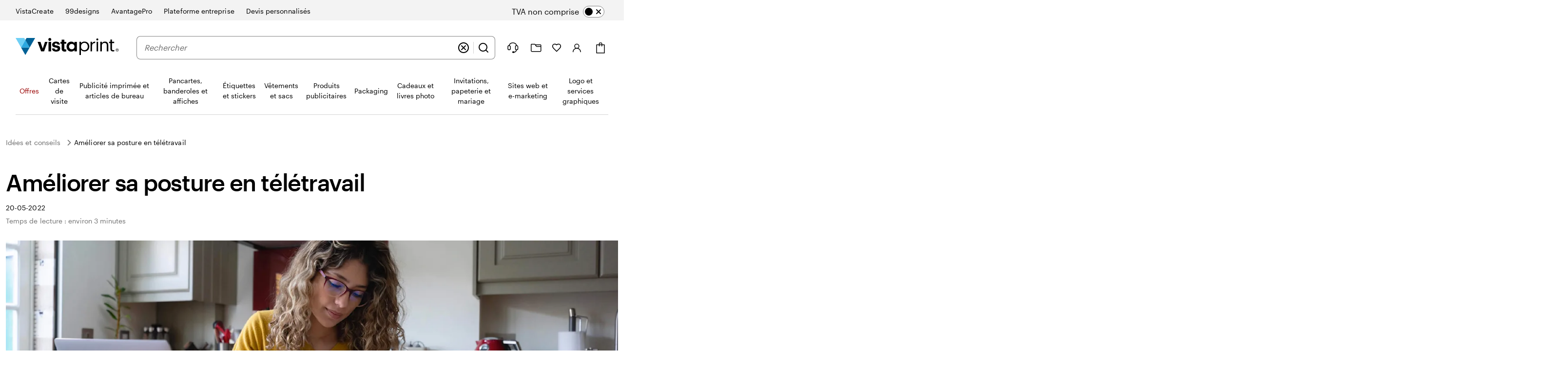

--- FILE ---
content_type: text/html
request_url: https://www.vistaprint.fr/hub/improve-your-posture-working-from-home
body_size: 65756
content:
<!DOCTYPE html>
<html lang="fr-FR">
<head><meta charset="UTF-8"><script>if(navigator.userAgent.match(/MSIE|Internet Explorer/i)||navigator.userAgent.match(/Trident\/7\..*?rv:11/i)){var href=document.location.href;if(!href.match(/[?&]nowprocket/)){if(href.indexOf("?")==-1){if(href.indexOf("#")==-1){document.location.href=href+"?nowprocket=1"}else{document.location.href=href.replace("#","?nowprocket=1#")}}else{if(href.indexOf("#")==-1){document.location.href=href+"&nowprocket=1"}else{document.location.href=href.replace("#","&nowprocket=1#")}}}}</script><script>(()=>{class RocketLazyLoadScripts{constructor(){this.v="2.0.4",this.userEvents=["keydown","keyup","mousedown","mouseup","mousemove","mouseover","mouseout","touchmove","touchstart","touchend","touchcancel","wheel","click","dblclick","input"],this.attributeEvents=["onblur","onclick","oncontextmenu","ondblclick","onfocus","onmousedown","onmouseenter","onmouseleave","onmousemove","onmouseout","onmouseover","onmouseup","onmousewheel","onscroll","onsubmit"]}async t(){this.i(),this.o(),/iP(ad|hone)/.test(navigator.userAgent)&&this.h(),this.u(),this.l(this),this.m(),this.k(this),this.p(this),this._(),await Promise.all([this.R(),this.L()]),this.lastBreath=Date.now(),this.S(this),this.P(),this.D(),this.O(),this.M(),await this.C(this.delayedScripts.normal),await this.C(this.delayedScripts.defer),await this.C(this.delayedScripts.async),await this.T(),await this.F(),await this.j(),await this.A(),window.dispatchEvent(new Event("rocket-allScriptsLoaded")),this.everythingLoaded=!0,this.lastTouchEnd&&await new Promise(t=>setTimeout(t,500-Date.now()+this.lastTouchEnd)),this.I(),this.H(),this.U(),this.W()}i(){this.CSPIssue=sessionStorage.getItem("rocketCSPIssue"),document.addEventListener("securitypolicyviolation",t=>{this.CSPIssue||"script-src-elem"!==t.violatedDirective||"data"!==t.blockedURI||(this.CSPIssue=!0,sessionStorage.setItem("rocketCSPIssue",!0))},{isRocket:!0})}o(){window.addEventListener("pageshow",t=>{this.persisted=t.persisted,this.realWindowLoadedFired=!0},{isRocket:!0}),window.addEventListener("pagehide",()=>{this.onFirstUserAction=null},{isRocket:!0})}h(){let t;function e(e){t=e}window.addEventListener("touchstart",e,{isRocket:!0}),window.addEventListener("touchend",function i(o){o.changedTouches[0]&&t.changedTouches[0]&&Math.abs(o.changedTouches[0].pageX-t.changedTouches[0].pageX)<10&&Math.abs(o.changedTouches[0].pageY-t.changedTouches[0].pageY)<10&&o.timeStamp-t.timeStamp<200&&(window.removeEventListener("touchstart",e,{isRocket:!0}),window.removeEventListener("touchend",i,{isRocket:!0}),"INPUT"===o.target.tagName&&"text"===o.target.type||(o.target.dispatchEvent(new TouchEvent("touchend",{target:o.target,bubbles:!0})),o.target.dispatchEvent(new MouseEvent("mouseover",{target:o.target,bubbles:!0})),o.target.dispatchEvent(new PointerEvent("click",{target:o.target,bubbles:!0,cancelable:!0,detail:1,clientX:o.changedTouches[0].clientX,clientY:o.changedTouches[0].clientY})),event.preventDefault()))},{isRocket:!0})}q(t){this.userActionTriggered||("mousemove"!==t.type||this.firstMousemoveIgnored?"keyup"===t.type||"mouseover"===t.type||"mouseout"===t.type||(this.userActionTriggered=!0,this.onFirstUserAction&&this.onFirstUserAction()):this.firstMousemoveIgnored=!0),"click"===t.type&&t.preventDefault(),t.stopPropagation(),t.stopImmediatePropagation(),"touchstart"===this.lastEvent&&"touchend"===t.type&&(this.lastTouchEnd=Date.now()),"click"===t.type&&(this.lastTouchEnd=0),this.lastEvent=t.type,t.composedPath&&t.composedPath()[0].getRootNode()instanceof ShadowRoot&&(t.rocketTarget=t.composedPath()[0]),this.savedUserEvents.push(t)}u(){this.savedUserEvents=[],this.userEventHandler=this.q.bind(this),this.userEvents.forEach(t=>window.addEventListener(t,this.userEventHandler,{passive:!1,isRocket:!0})),document.addEventListener("visibilitychange",this.userEventHandler,{isRocket:!0})}U(){this.userEvents.forEach(t=>window.removeEventListener(t,this.userEventHandler,{passive:!1,isRocket:!0})),document.removeEventListener("visibilitychange",this.userEventHandler,{isRocket:!0}),this.savedUserEvents.forEach(t=>{(t.rocketTarget||t.target).dispatchEvent(new window[t.constructor.name](t.type,t))})}m(){const t="return false",e=Array.from(this.attributeEvents,t=>"data-rocket-"+t),i="["+this.attributeEvents.join("],[")+"]",o="[data-rocket-"+this.attributeEvents.join("],[data-rocket-")+"]",s=(e,i,o)=>{o&&o!==t&&(e.setAttribute("data-rocket-"+i,o),e["rocket"+i]=new Function("event",o),e.setAttribute(i,t))};new MutationObserver(t=>{for(const n of t)"attributes"===n.type&&(n.attributeName.startsWith("data-rocket-")||this.everythingLoaded?n.attributeName.startsWith("data-rocket-")&&this.everythingLoaded&&this.N(n.target,n.attributeName.substring(12)):s(n.target,n.attributeName,n.target.getAttribute(n.attributeName))),"childList"===n.type&&n.addedNodes.forEach(t=>{if(t.nodeType===Node.ELEMENT_NODE)if(this.everythingLoaded)for(const i of[t,...t.querySelectorAll(o)])for(const t of i.getAttributeNames())e.includes(t)&&this.N(i,t.substring(12));else for(const e of[t,...t.querySelectorAll(i)])for(const t of e.getAttributeNames())this.attributeEvents.includes(t)&&s(e,t,e.getAttribute(t))})}).observe(document,{subtree:!0,childList:!0,attributeFilter:[...this.attributeEvents,...e]})}I(){this.attributeEvents.forEach(t=>{document.querySelectorAll("[data-rocket-"+t+"]").forEach(e=>{this.N(e,t)})})}N(t,e){const i=t.getAttribute("data-rocket-"+e);i&&(t.setAttribute(e,i),t.removeAttribute("data-rocket-"+e))}k(t){Object.defineProperty(HTMLElement.prototype,"onclick",{get(){return this.rocketonclick||null},set(e){this.rocketonclick=e,this.setAttribute(t.everythingLoaded?"onclick":"data-rocket-onclick","this.rocketonclick(event)")}})}S(t){function e(e,i){let o=e[i];e[i]=null,Object.defineProperty(e,i,{get:()=>o,set(s){t.everythingLoaded?o=s:e["rocket"+i]=o=s}})}e(document,"onreadystatechange"),e(window,"onload"),e(window,"onpageshow");try{Object.defineProperty(document,"readyState",{get:()=>t.rocketReadyState,set(e){t.rocketReadyState=e},configurable:!0}),document.readyState="loading"}catch(t){console.log("WPRocket DJE readyState conflict, bypassing")}}l(t){this.originalAddEventListener=EventTarget.prototype.addEventListener,this.originalRemoveEventListener=EventTarget.prototype.removeEventListener,this.savedEventListeners=[],EventTarget.prototype.addEventListener=function(e,i,o){o&&o.isRocket||!t.B(e,this)&&!t.userEvents.includes(e)||t.B(e,this)&&!t.userActionTriggered||e.startsWith("rocket-")||t.everythingLoaded?t.originalAddEventListener.call(this,e,i,o):(t.savedEventListeners.push({target:this,remove:!1,type:e,func:i,options:o}),"mouseenter"!==e&&"mouseleave"!==e||t.originalAddEventListener.call(this,e,t.savedUserEvents.push,o))},EventTarget.prototype.removeEventListener=function(e,i,o){o&&o.isRocket||!t.B(e,this)&&!t.userEvents.includes(e)||t.B(e,this)&&!t.userActionTriggered||e.startsWith("rocket-")||t.everythingLoaded?t.originalRemoveEventListener.call(this,e,i,o):t.savedEventListeners.push({target:this,remove:!0,type:e,func:i,options:o})}}J(t,e){this.savedEventListeners=this.savedEventListeners.filter(i=>{let o=i.type,s=i.target||window;return e!==o||t!==s||(this.B(o,s)&&(i.type="rocket-"+o),this.$(i),!1)})}H(){EventTarget.prototype.addEventListener=this.originalAddEventListener,EventTarget.prototype.removeEventListener=this.originalRemoveEventListener,this.savedEventListeners.forEach(t=>this.$(t))}$(t){t.remove?this.originalRemoveEventListener.call(t.target,t.type,t.func,t.options):this.originalAddEventListener.call(t.target,t.type,t.func,t.options)}p(t){let e;function i(e){return t.everythingLoaded?e:e.split(" ").map(t=>"load"===t||t.startsWith("load.")?"rocket-jquery-load":t).join(" ")}function o(o){function s(e){const s=o.fn[e];o.fn[e]=o.fn.init.prototype[e]=function(){return this[0]===window&&t.userActionTriggered&&("string"==typeof arguments[0]||arguments[0]instanceof String?arguments[0]=i(arguments[0]):"object"==typeof arguments[0]&&Object.keys(arguments[0]).forEach(t=>{const e=arguments[0][t];delete arguments[0][t],arguments[0][i(t)]=e})),s.apply(this,arguments),this}}if(o&&o.fn&&!t.allJQueries.includes(o)){const e={DOMContentLoaded:[],"rocket-DOMContentLoaded":[]};for(const t in e)document.addEventListener(t,()=>{e[t].forEach(t=>t())},{isRocket:!0});o.fn.ready=o.fn.init.prototype.ready=function(i){function s(){parseInt(o.fn.jquery)>2?setTimeout(()=>i.bind(document)(o)):i.bind(document)(o)}return"function"==typeof i&&(t.realDomReadyFired?!t.userActionTriggered||t.fauxDomReadyFired?s():e["rocket-DOMContentLoaded"].push(s):e.DOMContentLoaded.push(s)),o([])},s("on"),s("one"),s("off"),t.allJQueries.push(o)}e=o}t.allJQueries=[],o(window.jQuery),Object.defineProperty(window,"jQuery",{get:()=>e,set(t){o(t)}})}P(){const t=new Map;document.write=document.writeln=function(e){const i=document.currentScript,o=document.createRange(),s=i.parentElement;let n=t.get(i);void 0===n&&(n=i.nextSibling,t.set(i,n));const c=document.createDocumentFragment();o.setStart(c,0),c.appendChild(o.createContextualFragment(e)),s.insertBefore(c,n)}}async R(){return new Promise(t=>{this.userActionTriggered?t():this.onFirstUserAction=t})}async L(){return new Promise(t=>{document.addEventListener("DOMContentLoaded",()=>{this.realDomReadyFired=!0,t()},{isRocket:!0})})}async j(){return this.realWindowLoadedFired?Promise.resolve():new Promise(t=>{window.addEventListener("load",t,{isRocket:!0})})}M(){this.pendingScripts=[];this.scriptsMutationObserver=new MutationObserver(t=>{for(const e of t)e.addedNodes.forEach(t=>{"SCRIPT"!==t.tagName||t.noModule||t.isWPRocket||this.pendingScripts.push({script:t,promise:new Promise(e=>{const i=()=>{const i=this.pendingScripts.findIndex(e=>e.script===t);i>=0&&this.pendingScripts.splice(i,1),e()};t.addEventListener("load",i,{isRocket:!0}),t.addEventListener("error",i,{isRocket:!0}),setTimeout(i,1e3)})})})}),this.scriptsMutationObserver.observe(document,{childList:!0,subtree:!0})}async F(){await this.X(),this.pendingScripts.length?(await this.pendingScripts[0].promise,await this.F()):this.scriptsMutationObserver.disconnect()}D(){this.delayedScripts={normal:[],async:[],defer:[]},document.querySelectorAll("script[type$=rocketlazyloadscript]").forEach(t=>{t.hasAttribute("data-rocket-src")?t.hasAttribute("async")&&!1!==t.async?this.delayedScripts.async.push(t):t.hasAttribute("defer")&&!1!==t.defer||"module"===t.getAttribute("data-rocket-type")?this.delayedScripts.defer.push(t):this.delayedScripts.normal.push(t):this.delayedScripts.normal.push(t)})}async _(){await this.L();let t=[];document.querySelectorAll("script[type$=rocketlazyloadscript][data-rocket-src]").forEach(e=>{let i=e.getAttribute("data-rocket-src");if(i&&!i.startsWith("data:")){i.startsWith("//")&&(i=location.protocol+i);try{const o=new URL(i).origin;o!==location.origin&&t.push({src:o,crossOrigin:e.crossOrigin||"module"===e.getAttribute("data-rocket-type")})}catch(t){}}}),t=[...new Map(t.map(t=>[JSON.stringify(t),t])).values()],this.Y(t,"preconnect")}async G(t){if(await this.K(),!0!==t.noModule||!("noModule"in HTMLScriptElement.prototype))return new Promise(e=>{let i;function o(){(i||t).setAttribute("data-rocket-status","executed"),e()}try{if(navigator.userAgent.includes("Firefox/")||""===navigator.vendor||this.CSPIssue)i=document.createElement("script"),[...t.attributes].forEach(t=>{let e=t.nodeName;"type"!==e&&("data-rocket-type"===e&&(e="type"),"data-rocket-src"===e&&(e="src"),i.setAttribute(e,t.nodeValue))}),t.text&&(i.text=t.text),t.nonce&&(i.nonce=t.nonce),i.hasAttribute("src")?(i.addEventListener("load",o,{isRocket:!0}),i.addEventListener("error",()=>{i.setAttribute("data-rocket-status","failed-network"),e()},{isRocket:!0}),setTimeout(()=>{i.isConnected||e()},1)):(i.text=t.text,o()),i.isWPRocket=!0,t.parentNode.replaceChild(i,t);else{const i=t.getAttribute("data-rocket-type"),s=t.getAttribute("data-rocket-src");i?(t.type=i,t.removeAttribute("data-rocket-type")):t.removeAttribute("type"),t.addEventListener("load",o,{isRocket:!0}),t.addEventListener("error",i=>{this.CSPIssue&&i.target.src.startsWith("data:")?(console.log("WPRocket: CSP fallback activated"),t.removeAttribute("src"),this.G(t).then(e)):(t.setAttribute("data-rocket-status","failed-network"),e())},{isRocket:!0}),s?(t.fetchPriority="high",t.removeAttribute("data-rocket-src"),t.src=s):t.src="data:text/javascript;base64,"+window.btoa(unescape(encodeURIComponent(t.text)))}}catch(i){t.setAttribute("data-rocket-status","failed-transform"),e()}});t.setAttribute("data-rocket-status","skipped")}async C(t){const e=t.shift();return e?(e.isConnected&&await this.G(e),this.C(t)):Promise.resolve()}O(){this.Y([...this.delayedScripts.normal,...this.delayedScripts.defer,...this.delayedScripts.async],"preload")}Y(t,e){this.trash=this.trash||[];let i=!0;var o=document.createDocumentFragment();t.forEach(t=>{const s=t.getAttribute&&t.getAttribute("data-rocket-src")||t.src;if(s&&!s.startsWith("data:")){const n=document.createElement("link");n.href=s,n.rel=e,"preconnect"!==e&&(n.as="script",n.fetchPriority=i?"high":"low"),t.getAttribute&&"module"===t.getAttribute("data-rocket-type")&&(n.crossOrigin=!0),t.crossOrigin&&(n.crossOrigin=t.crossOrigin),t.integrity&&(n.integrity=t.integrity),t.nonce&&(n.nonce=t.nonce),o.appendChild(n),this.trash.push(n),i=!1}}),document.head.appendChild(o)}W(){this.trash.forEach(t=>t.remove())}async T(){try{document.readyState="interactive"}catch(t){}this.fauxDomReadyFired=!0;try{await this.K(),this.J(document,"readystatechange"),document.dispatchEvent(new Event("rocket-readystatechange")),await this.K(),document.rocketonreadystatechange&&document.rocketonreadystatechange(),await this.K(),this.J(document,"DOMContentLoaded"),document.dispatchEvent(new Event("rocket-DOMContentLoaded")),await this.K(),this.J(window,"DOMContentLoaded"),window.dispatchEvent(new Event("rocket-DOMContentLoaded"))}catch(t){console.error(t)}}async A(){try{document.readyState="complete"}catch(t){}try{await this.K(),this.J(document,"readystatechange"),document.dispatchEvent(new Event("rocket-readystatechange")),await this.K(),document.rocketonreadystatechange&&document.rocketonreadystatechange(),await this.K(),this.J(window,"load"),window.dispatchEvent(new Event("rocket-load")),await this.K(),window.rocketonload&&window.rocketonload(),await this.K(),this.allJQueries.forEach(t=>t(window).trigger("rocket-jquery-load")),await this.K(),this.J(window,"pageshow");const t=new Event("rocket-pageshow");t.persisted=this.persisted,window.dispatchEvent(t),await this.K(),window.rocketonpageshow&&window.rocketonpageshow({persisted:this.persisted})}catch(t){console.error(t)}}async K(){Date.now()-this.lastBreath>45&&(await this.X(),this.lastBreath=Date.now())}async X(){return document.hidden?new Promise(t=>setTimeout(t)):new Promise(t=>requestAnimationFrame(t))}B(t,e){return e===document&&"readystatechange"===t||(e===document&&"DOMContentLoaded"===t||(e===window&&"DOMContentLoaded"===t||(e===window&&"load"===t||e===window&&"pageshow"===t)))}static run(){(new RocketLazyLoadScripts).t()}}RocketLazyLoadScripts.run()})();</script>
    
    <meta http-equiv="X-UA-Compatible" content="IE=edge" />
    <meta name="viewport" content="width=device-width, initial-scale=1.0" />
    <meta name="format-detection" content="telephone=no" />
    <link rel="profile" href="https://gmpg.org/xfn/11">
    
    <link rel="shortcut icon" href="https://www.vistaprint.fr/swan/v3-assets/favicons/favicon.ico">
    <link rel="apple-touch-icon" sizes="152x152" href="https://www.vistaprint.fr/swan/v3-assets/favicons/apple-icon-152x152.png" />
    <link rel="apple-touch-icon" sizes="120x120" href="https://www.vistaprint.fr/swan/v3-assets/favicons/apple-icon-120x120.png" />
    <link rel="apple-touch-icon" sizes="76x76" href="https://www.vistaprint.fr/swan/v3-assets/favicons/apple-icon-76x76.png" />
    <link rel="apple-touch-icon" sizes="60x60" href="https://www.vistaprint.fr/swan/v3-assets/favicons/apple-icon-60x60.png" />
    <link rel="preload" crossOrigin="anonymous" as="font" href="https://www.vistaprint.fr/swan/v3/fonts/graphic_regular2.7c96db81b23a97fd67cbeb7e7efad583.woff2" />
<link rel="preload" crossOrigin="anonymous" as="font" href="https://www.vistaprint.fr/swan/v3/fonts/graphic_medium2.3829398551b96ac319a48122465462c2.woff2" />
<link rel="preload" crossOrigin="anonymous" as="font" href="https://www.vistaprint.fr/swan/v3/fonts/tiempos-regular2.e4e5aee576677174d2fbcddb1caa0fd3.woff2" />
    <style type="text/css">
      @font-face {
        font-family: 'Graphik';
        font-stretch: normal;
        font-style: normal;
        font-weight: 400;
        font-display: swap;
        src: url('https://www.vistaprint.fr/swan/v3/fonts/graphic_regular2.7c96db81b23a97fd67cbeb7e7efad583.woff2') format('woff2'),
          url('https://www.vistaprint.fr/swan/v3/fonts/graphic_regular.e694f50e9c3a4ee999da756a90b0e872.woff') format('woff');
      }

        @font-face {
          font-family: 'Graphik';
          font-stretch: normal;
          font-style: normal;
          font-weight: 700;
          font-display: swap;
          src: url('https://www.vistaprint.fr/swan/v3/fonts/graphic_medium2.3829398551b96ac319a48122465462c2.woff2') format('woff2'),
            url('https://www.vistaprint.fr/swan/v3/fonts/graphic_medium.1e5761591bb4bdd7e1d6ef96bb7cef90.woff') format('woff');
        }

      @font-face {
        font-family: 'Tiempos';
        font-stretch: normal;
        font-style: normal;
        font-weight: 400;
        font-display: swap;
        src: url('https://www.vistaprint.fr/swan/v3/fonts/tiempos-regular2.e4e5aee576677174d2fbcddb1caa0fd3.woff2') format('woff2');
      }
      </style>
        <meta name="theme-color" content="#006196" />
	<title>Améliorer sa posture en télétravail | Vistaprint</title>
<style id="rocket-critical-css">.swan-dialog{position:fixed;inset:0;width:100%;height:100%;max-width:100%;max-height:100%;margin:var(--swan-sem-space-none);padding:var(--swan-sem-space-none);border-width:var(--swan-sem-border-width-none);transform:none;background:var(--swan-base-color-transparent)}.swan-dialog:not([open]){display:none}.swan-modal-dialog{font-family:var(--swan-base-font-family-primary);font-size:var(--swan-sem-font-size-standard);font-weight:var(--swan-base-font-weight-normal);letter-spacing:var(--swan-base-font-letter-spacing-100);line-height:var(--swan-base-font-line-height-500);-webkit-overflow-scrolling:touch;--swan-internal-modal-dialog-body-margin:var(--swan-sem-space-none);--swan-internal-modal-dialog-body-width:none;--swan-internal-modal-dialog-inner-space:var(--swan-comp-modal-dialog-inner-space);--swan-internal-modal-dialog-nav-button-offset-x:calc(var(--swan-internal-modal-dialog-inner-space) - var(--swan-sem-space-3));position:fixed;z-index:var(--swan-sem-z-index-overlay);left:0;right:0;top:50vh;display:block;margin:var(--swan-sem-space-none) auto var(--swan-sem-space-4);padding:var(--swan-internal-modal-dialog-inner-space);color:var(--swan-sem-color-text-standard);max-height:var(--swan-comp-modal-dialog-size-max-height);min-height:var(--swan-comp-modal-dialog-size-min-height);max-width:var(--swan-comp-modal-dialog-size-max-width);min-width:var(--swan-comp-modal-dialog-size-min-width);width:var(--swan-comp-modal-dialog-size-width);background:var(--swan-sem-color-bg-container);border-color:var(--swan-sem-color-border-container);border-radius:var(--swan-comp-modal-dialog-border-radius);border-width:var(--swan-sem-border-width-none);box-shadow:var(--swan-sem-elevation-overlay);opacity:0;overflow:auto;transform:translateY(-30%)}@media only screen and (max-width:767px){.swan-modal-dialog{-webkit-overflow-scrolling:auto;top:0;transform:translateY(80%)}}.swan-modal-dialog-header{font-family:var(--swan-base-font-family-primary);font-size:var(--swan-sem-font-size-x2large);font-weight:var(--swan-base-font-weight-bold);letter-spacing:var(--swan-base-font-letter-spacing-025);line-height:var(--swan-base-font-line-height-200);max-width:var(--swan-comp-modal-dialog-size-header-max-width);margin:var(--swan-sem-space-none) var(--swan-sem-space-none) var(--swan-sem-space-5) var(--swan-sem-space-none);padding:var(--swan-sem-space-none);text-align:left}.swan-modal-dialog-nav{position:sticky;z-index:var(--swan-sem-z-index-overlay);top:calc(var(--swan-internal-modal-dialog-inner-space) * -1);display:flex;align-items:center;justify-content:space-between;margin:calc(var(--swan-internal-modal-dialog-inner-space) * -1) 0 var(--swan-sem-space-3);padding:var(--swan-sem-space-3) 0 0;background:var(--swan-sem-color-bg-container)}.swan-modal-dialog-nav .swan-modal-dialog-close-button{transform:translateX(var(--swan-internal-modal-dialog-nav-button-offset-x))}.swan-modal-dialog-title.swan-modal-dialog-title{font-family:var(--swan-base-font-family-primary);font-size:var(--swan-sem-font-size-x2large);font-weight:var(--swan-base-font-weight-bold);letter-spacing:var(--swan-base-font-letter-spacing-025);line-height:var(--swan-base-font-line-height-200);margin:var(--swan-sem-space-none);padding:var(--swan-sem-space-none)}.swan-modal-dialog .swan-modal-dialog-body{position:relative;z-index:calc(var(--swan-sem-z-index-overlay) - 1);max-width:var(--swan-internal-modal-dialog-body-width);margin:var(--swan-internal-modal-dialog-body-margin)}.swan-modal-dialog-close-button{position:absolute;top:var(--swan-sem-space-4);right:var(--swan-sem-space-4)}.swan-modal-dialog-nav .swan-modal-dialog-close-button{position:relative;right:0;top:0}.swan-modal-dialog-nav .swan-modal-dialog-close-button:only-child{margin-left:auto}.swan-modal-dialog.swan-modal-dialog-panel{--swan-internal-modal-dialog-inner-space:var(--swan-comp-modal-dialog-panel-inner-space);position:fixed;left:auto;right:0;top:0;height:100%;max-height:100%;margin:var(--swan-sem-space-none);padding-bottom:var(--swan-sem-space-none);scrollbar-width:thin;border-radius:var(--swan-comp-modal-dialog-border-radius) var(--swan-sem-border-radius-none) var(--swan-sem-border-radius-none) var(--swan-comp-modal-dialog-border-radius);box-shadow:var(--swan-sem-elevation-overlay);opacity:1;overflow:auto;transform:translateX(100%)}.swan-modal-dialog.swan-modal-dialog-panel.swan-modal-dialog-panel-left{left:0;right:auto;transform:translateX(-100%);border-radius:var(--swan-sem-border-radius-none) var(--swan-comp-modal-dialog-border-radius) var(--swan-comp-modal-dialog-border-radius) var(--swan-sem-border-radius-none)}.swan-modal-dialog.swan-modal-dialog-panel-menu{max-width:var(--swan-comp-modal-dialog-panel-size-max-width-menu);padding:var(--swan-comp-modal-dialog-panel-inner-space)}:root{--swan-modal-dialog:1}.swan{--swan-comp-accordion-padding-color-swatches-standard:var(--swan-base-space-025);--swan-comp-accordion-padding-color-swatches-super:var(--swan-base-space-075);--swan-comp-alert-box-legal-color-bg:#ffffff;--swan-comp-alert-box-legal-color-text:#000000;--swan-comp-alert-box-legal-color-border:#000000;--swan-comp-alert-box-legal-border-width:1px;--swan-comp-alert-box-legal-font-size:16px;--swan-comp-alert-box-legal-font-weight:400;--swan-comp-alert-box-legal-font-line-height:1.5;--swan-comp-alert-box-toast-max-width:700px;--swan-comp-anchor-bar-list-scroll-bar-color-border:var(--swan-base-color-black-opacity-30);--swan-comp-anchor-bar-text-unselected:var(--swan-base-color-black-opacity-70);--swan-comp-avatar-color-border:var(--swan-base-color-black-opacity-20);--swan-comp-banner-color-bg:var(--swan-base-color-grey-100);--swan-comp-banner-left-hand-navigation-color-bg:var(--swan-base-color-white);--swan-comp-banner-left-hand-navigation-divider-color-border:var(--swan-base-color-grey-300);--swan-comp-banner-left-hand-navigation-focus:0 0 0 2px var(--swan-base-color-white),0 0 0 4px var(--swan-base-color-blue-700);--swan-comp-banner-inner:var(--swan-sem-space-5);--swan-comp-banner-action-size-min-height:40px;--swan-comp-banner-image-container-size-max-height:300px;--swan-comp-banner-size-max-width:1920px;--swan-comp-banner-size-min-height-standard:0px;--swan-comp-banner-size-min-height-short:0px;--swan-comp-banner-bounded-content-inner-horizontal:calc( var(--swan-sem-space-5) - var(--swan-sem-space-gutter-standard) );--swan-comp-banner-text-offset:var(--swan-sem-space-none);--swan-comp-banner-button-primary-color-bg:var(--swan-base-color-black);--swan-comp-banner-button-primary-color-bg-hover:var(--swan-base-color-grey-800);--swan-comp-banner-button-primary-color-bg-active:var(--swan-base-color-grey-900);--swan-comp-banner-button-primary-color-text:var(--swan-base-color-white);--swan-comp-banner-button-primary-color-icon:var(--swan-comp-banner-button-primary-color-text);--swan-comp-banner-button-secondary-color-bg:var(--swan-sem-color-bg-none);--swan-comp-banner-button-secondary-color-bg-hover:var(--swan-sem-color-bg-none-hover);--swan-comp-banner-button-secondary-color-bg-active:var(--swan-sem-color-bg-none-active);--swan-comp-banner-button-secondary-color-border:var(--swan-sem-color-border-strong);--swan-comp-banner-button-secondary-color-border-hover:var(--swan-sem-color-border-strong-hover);--swan-comp-banner-button-secondary-color-border-active:var(--swan-sem-color-border-strong-active);--swan-comp-base-tile-card-space-inner:var(--swan-sem-space-5);--swan-comp-base-tile-overlay-space-inner-standard:var(--swan-sem-space-4);--swan-comp-base-tile-overlay-space-inner-action:var(--swan-sem-space-3);--swan-comp-bounded-content-size-max-width:1920px;--swan-comp-bounded-content-inner-horizontal:calc( var(--swan-sem-space-5) - var(--swan-sem-space-gutter-standard) );--swan-comp-bounded-content-inner:var(--swan-sem-space-none) var(--swan-comp-bounded-content-inner-horizontal);--swan-comp-breadcrumbs-link-inner-horizontal:var(--swan-sem-space-3);--swan-comp-breadcrumbs-link-inner-vertical:var(--swan-sem-space-2);--swan-comp-button-primary-color-bg:var(--swan-sem-color-bg-accent-strong-paired);--swan-comp-button-primary-color-bg-hover:var(--swan-sem-color-bg-accent-strong-hover-paired);--swan-comp-button-primary-color-bg-active:var(--swan-sem-color-bg-accent-strong-active-paired);--swan-comp-button-primary-color-text:var(--swan-sem-color-text-accent-strong-paired);--swan-comp-button-primary-color-icon:var(--swan-sem-color-icon-accent-strong-paired);--swan-comp-button-tertiary-color-bg:var(--swan-sem-color-bg-none);--swan-comp-button-tertiary-color-bg-hover:var(--swan-sem-color-bg-none-hover);--swan-comp-button-tertiary-color-bg-active:var(--swan-sem-color-bg-none-active);--swan-comp-button-clear-selection-border-radius:var(--swan-sem-border-radius-rounded);--swan-comp-button-destructive-primary-color-bg:var(--swan-sem-color-bg-destructive-strong-paired);--swan-comp-button-destructive-primary-color-bg-hover:#ae2c11;--swan-comp-button-destructive-primary-color-bg-active:var(--swan-base-color-red-800);--swan-comp-button-destructive-primary-color-text:var(--swan-sem-color-text-destructive-strong-paired);--swan-comp-button-destructive-primary-color-icon:var(--swan-sem-color-icon-destructive-strong-paired);--swan-comp-button-texture:inset 0 -1px 1px var(--swan-base-color-black-opacity-20);--swan-comp-button-space-inner-horizontal:var(--swan-sem-space-5);--swan-comp-button-space-inner-vertical:var(--swan-sem-space-4);--swan-comp-carousel-promo-bar-button-offset:var(--swan-sem-space-2);--swan-comp-carousel-button-color-bg:var(--swan-base-color-white-opacity-70);--swan-comp-carousel-button-color-bg-disabled:var(--swan-base-color-white-opacity-20);--swan-comp-carousel-button-color-border-disabled:var(--swan-base-color-black-opacity-10);--swan-comp-carousel-dot-color-bg:var(--swan-base-color-grey-600);--swan-comp-carousel-dot-color-bg-hover:var(--swan-base-color-grey-700);--swan-comp-carousel-dot-size-default:var(--swan-base-space-150);--swan-comp-carousel-dot-size-selected:var(--swan-base-space-300);--swan-comp-carousel-dot-padding:var(--swan-base-space-075);--swan-comp-checkbox-size:20px;--swan-comp-checkbox-size-icon:16px;--swan-comp-checkbox-favorite-padding:var(--swan-base-space-100);--swan-comp-color-swatches-crossbar-color-bg:var(--swan-base-color-black-opacity-60);--swan-comp-color-swatches-border-color:var(--swan-base-color-black-opacity-60);--swan-comp-color-swatches-inner-space:6px;--swan-comp-color-swatches-size-standard:16px;--swan-comp-color-swatches-size-super:24px;--swan-comp-color-swatches-border-width:var(--swan-sem-border-width-standard);--swan-comp-color-swatches-selected-gutter-standard:6px;--swan-comp-count-size:var(--swan-sem-size-icon-standard);--swan-comp-count-padding-horizontal:var(--swan-base-space-075);--swan-comp-file-dropzone-size-min-height:180px;--swan-comp-file-tile-thumb-progress-container-max-width:250px;--swan-comp-file-tile-progress-container-size-height:18px;--swan-comp-file-tile-list-size-thumbnail:48px;--swan-comp-heading-space-below-heading:var(--swan-base-space-100);--swan-comp-icon-white-color:var(--swan-base-color-white);--swan-comp-listbox-padding:var(--swan-sem-space-3);--swan-comp-listbox-option-padding-horizontal:var(--swan-sem-space-5);--swan-comp-listbox-option-padding-vertical:var(--swan-sem-space-4);--swan-comp-loading-shimmer-color-bg-color:var(--swan-base-color-grey-200);--swan-comp-loading-shimmer-color-bg-color-alt:var(--swan-base-color-grey-300);--swan-comp-loading-shimmer-color-bg-image:linear-gradient( 90deg, var(--swan-comp-loading-shimmer-color-bg-color) 0%, var(--swan-comp-loading-shimmer-color-bg-color-alt) 40%, var(--swan-comp-loading-shimmer-color-bg-color) 80%, var(--swan-comp-loading-shimmer-color-bg-color) 97% );--swan-comp-modal-dialog-border-radius:var(--swan-sem-border-radius-none);--swan-comp-modal-dialog-panel-footer-elevation:0px -16px 16px -16px var(--swan-base-color-black-opacity-30);--swan-comp-modal-dialog-inner-space:var(--swan-sem-space-6);--swan-comp-modal-dialog-panel-inner-space:var(--swan-sem-space-5);--swan-comp-modal-dialog-panel-size-width-capped:100%;--swan-comp-modal-dialog-panel-size-max-width-menu:calc(100vw - 24px);--swan-comp-modal-dialog-close-button-size:24px;--swan-comp-modal-dialog-inner-horizontal:calc( var(--swan-sem-space-5) - var(--swan-sem-space-gutter-standard) );--swan-comp-modal-dialog-size-min-height:100%;--swan-comp-modal-dialog-size-max-height:100%;--swan-comp-modal-dialog-size-width:100%;--swan-comp-modal-dialog-size-min-width:250px;--swan-comp-modal-dialog-size-max-width:100%;--swan-comp-modal-dialog-size-max-width-grow:100%;--swan-comp-modal-dialog-size-header-max-width:calc( 100% - ( var(--swan-sem-size-icon-standard) + var(--swan-comp-button-space-inner-vertical) + var(--swan-comp-button-space-inner-vertical) ) );--swan-comp-popover-drop-shadow:0 2px 6px var(--swan-base-color-black-opacity-10);--swan-comp-price-bar-inner-gap:var(--swan-sem-space-none);--swan-comp-price-bar-main-flex-basis:100%;--swan-comp-price-bar-main-gap:var(--swan-sem-space-none);--swan-comp-price-bar-main-justify-content:space-between;--swan-comp-price-bar-segment-padding:var(--swan-sem-space-4);--swan-comp-progress-bar-color-bg:var(--swan-base-color-navy-300);--swan-comp-progress-bar-color-border:var(--swan-base-color-navy-600);--swan-comp-promo-code-letter-spacing:1px;--swan-comp-radio-button-size:20px;--swan-comp-radio-button-size-dot:var(--swan-base-space-100);--swan-comp-range-empty-color-bg:var(--swan-base-color-grey-600);--swan-comp-range-thumb-height:24px;--swan-comp-range-thumb-width:24px;--swan-comp-range-track-height:4px;--swan-comp-ratings-stars-color-bg-empty:var(--swan-base-color-yellow-600);--swan-comp-ratings-stars-color-bg-filled:var(--swan-base-color-yellow-400);--swan-comp-search-input-padding-vertical:var(--swan-sem-space-2);--swan-comp-selection-set-tiles-height-standard:144px;--swan-comp-selection-set-tiles-width-standard:164px;--swan-comp-selection-set-tiles-width-vertical:164px;--swan-comp-selection-set-tiles-image-width-standard:144px;--swan-comp-selection-set-tiles-image-width-mini:60px;--swan-comp-selection-set-tiles-image-height-standard:144px;--swan-comp-selection-set-tiles-image-height-vertical:88px;--swan-comp-spinner-size-animation-tiny:var(--swan-comp-spinner-size-animation-standard);--swan-comp-spinner-size-animation-mini:var(--swan-comp-spinner-size-animation-standard);--swan-comp-spinner-size-animation-standard:var(--swan-sem-size-icon-standard);--swan-comp-spinner-size-animation-super:48px;--swan-comp-standard-tile-block-end:var(--swan-sem-space-5);--swan-comp-standard-tile-vertical-gap:var(--swan-sem-space-3);--swan-comp-step-indicator-size-icon:16px;--swan-comp-step-indicator-text-unselected:var(--swan-comp-anchor-bar-text-unselected);--swan-comp-tabs-text-unselected:var(--swan-comp-anchor-bar-text-unselected);--swan-comp-text-input-font-size-focus:16px;--swan-comp-text-input-mini-padding-vertical:8px;--swan-comp-thumbnails-hero-content-container-max-width:1440px;--swan-comp-thumbnails-hero-content-border-radius:var(--swan-sem-border-radius-container);--swan-comp-thumbnails-hero-thumbnail-button-size:40px;--swan-comp-thumbnails-hero-thumbnail-button-background-color:var(--swan-base-color-white-opacity-60);--swan-comp-thumbnails-hero-thumbnail-button-border-color:var(--swan-base-color-black);--swan-comp-toggle-switch-handle-color-bg:var(--swan-base-color-black);--swan-comp-toggle-switch-handle-color-bg-disabled:var(--swan-base-color-grey-500);--swan-comp-toggle-switch-size-mini-height:var(--swan-sem-space-3);--swan-comp-toggle-switch-size-standard-height:var(--swan-base-space-200);--swan-comp-zoom-controls-label-size-min-width-standard:60px;--swan-comp-zoom-controls-margin:var(--swan-sem-space-2);--swan-base-border-radius-0:0px;--swan-base-border-radius-100:4px;--swan-base-border-radius-200:8px;--swan-base-border-radius-300:12px;--swan-base-border-radius-400:16px;--swan-base-border-radius-max:9999px;--swan-base-border-width-0:0px;--swan-base-border-width-100:1px;--swan-base-border-width-200:2px;--swan-base-border-width-300:3px;--swan-base-breakpoint-xs-start:0px;--swan-base-breakpoint-xs-end:767px;--swan-base-breakpoint-sm-start:768px;--swan-base-breakpoint-sm-end:1023px;--swan-base-breakpoint-md-start:1024px;--swan-base-breakpoint-md-end:1439px;--swan-base-breakpoint-lg-start:1440px;--swan-base-breakpoint-lg-end:1919px;--swan-base-breakpoint-xl-start:1920px;--swan-base-color-transparent:transparent;--swan-base-color-black:#000000;--swan-base-color-black-opacity-90:rgba(0, 0, 0, 0.77);--swan-base-color-black-opacity-80:rgba(0, 0, 0, 0.69);--swan-base-color-black-opacity-70:rgba(0, 0, 0, 0.58);--swan-base-color-black-opacity-60:rgba(0, 0, 0, 0.49);--swan-base-color-black-opacity-50:rgba(0, 0, 0, 0.39);--swan-base-color-black-opacity-40:rgba(0, 0, 0, 0.26);--swan-base-color-black-opacity-30:rgba(0, 0, 0, 0.17);--swan-base-color-black-opacity-20:rgba(0, 0, 0, 0.09);--swan-base-color-black-opacity-10:rgba(0, 0, 0, 0.05);--swan-base-color-grey-100:#f3f3f3;--swan-base-color-grey-200:#e6e6e6;--swan-base-color-grey-300:#d3d3d3;--swan-base-color-grey-400:#c4c4c4;--swan-base-color-grey-500:#9c9c9c;--swan-base-color-grey-600:#838383;--swan-base-color-grey-700:#6c6c6c;--swan-base-color-grey-800:#505050;--swan-base-color-grey-900:#3a3a3a;--swan-base-color-grey-950:#1d1d1d;--swan-base-color-white:#ffffff;--swan-base-color-white-opacity-90:rgba(255, 255, 255, 0.95);--swan-base-color-white-opacity-80:rgba(255, 255, 255, 0.89);--swan-base-color-white-opacity-70:rgba(255, 255, 255, 0.81);--swan-base-color-white-opacity-60:rgba(255, 255, 255, 0.71);--swan-base-color-white-opacity-50:rgba(255, 255, 255, 0.56);--swan-base-color-white-opacity-40:rgba(255, 255, 255, 0.45);--swan-base-color-white-opacity-30:rgba(255, 255, 255, 0.35);--swan-base-color-white-opacity-20:rgba(255, 255, 255, 0.22);--swan-base-color-white-opacity-10:rgba(255, 255, 255, 0.13);--swan-base-color-red-100:#ffeeeb;--swan-base-color-red-200:#ffdfdb;--swan-base-color-red-300:#ffc6bf;--swan-base-color-red-400:#ffb1a5;--swan-base-color-red-500:#f5765f;--swan-base-color-red-600:#e84d2f;--swan-base-color-red-700:#cc3011;--swan-base-color-red-800:#952911;--swan-base-color-red-900:#6b2110;--swan-base-color-yellow-100:#fff1de;--swan-base-color-yellow-200:#ffe2bd;--swan-base-color-yellow-300:#ffca87;--swan-base-color-yellow-400:#faa837;--swan-base-color-yellow-500:#e58325;--swan-base-color-yellow-600:#d4620b;--swan-base-color-yellow-700:#a94505;--swan-base-color-yellow-800:#86390c;--swan-base-color-yellow-900:#602b0d;--swan-base-color-green-100:#e2f8e7;--swan-base-color-green-200:#c8f0d1;--swan-base-color-green-300:#a2e2b3;--swan-base-color-green-400:#85d5a0;--swan-base-color-green-500:#3eaf79;--swan-base-color-green-600:#1b956b;--swan-base-color-green-700:#117a5e;--swan-base-color-green-800:#065b45;--swan-base-color-green-900:#044232;--swan-base-color-blue-100:#e5f5fd;--swan-base-color-blue-200:#c8ebfb;--swan-base-color-blue-300:#9bdcf8;--swan-base-color-blue-400:var(--swan-sem-color-brand-vista-blue);--swan-base-color-blue-500:#2ba8e0;--swan-base-color-blue-600:#1c8bc3;--swan-base-color-blue-700:#0c72a9;--swan-base-color-blue-800:#005484;--swan-base-color-blue-900:#003d62;--swan-base-color-navy-100:#f2f3f4;--swan-base-color-navy-200:#e5e6ea;--swan-base-color-navy-300:#d2d3da;--swan-base-color-navy-400:#c1c3cc;--swan-base-color-navy-500:#979caa;--swan-base-color-navy-600:#7d8394;--swan-base-color-navy-700:#656b80;--swan-base-color-navy-800:#474f67;--swan-base-color-navy-900:var(--swan-sem-color-brand-midnight);--swan-base-font-family-primary:Graphik,sans-serif;--swan-base-font-family-secondary:Tiempos,Georgia,times,serif;--swan-base-font-size-100:16px;--swan-base-font-size-200:18px;--swan-base-font-size-300:20px;--swan-base-font-size-400:24px;--swan-base-font-size-500:28px;--swan-base-font-size-600:32px;--swan-base-font-size-700:36px;--swan-base-font-size-800:42px;--swan-base-font-size-900:48px;--swan-base-font-size-050:12px;--swan-base-font-size-075:14px;--swan-base-font-weight-normal:400;--swan-base-font-weight-bold:700;--swan-base-font-letter-spacing-100:0em;--swan-base-font-letter-spacing-200:0.005em;--swan-base-font-letter-spacing-300:0.01em;--swan-base-font-letter-spacing-025:-0.03em;--swan-base-font-letter-spacing-050:-0.02em;--swan-base-font-letter-spacing-075:-0.01em;--swan-base-font-line-height-100:1.1;--swan-base-font-line-height-200:1.2;--swan-base-font-line-height-300:1.3;--swan-base-font-line-height-400:1.4;--swan-base-font-line-height-500:1.5;--swan-base-font-line-height-075:0.9;--swan-base-space-0:0px;--swan-base-space-100:8px;--swan-base-space-150:12px;--swan-base-space-200:16px;--swan-base-space-300:24px;--swan-base-space-400:32px;--swan-base-space-550:44px;--swan-base-space-700:56px;--swan-base-space-900:72px;--swan-base-space-1200:96px;--swan-base-space-1600:128px;--swan-base-space-025:2px;--swan-base-space-050:4px;--swan-base-space-075:6px;--swan-sem-border-radius-none:var(--swan-base-border-radius-0);--swan-sem-border-radius-subtle:var(--swan-base-border-radius-100);--swan-sem-border-radius-standard:var(--swan-base-border-radius-200);--swan-sem-border-radius-strong:var(--swan-base-border-radius-400);--swan-sem-border-radius-rounded:var(--swan-base-border-radius-max);--swan-sem-border-radius-focus:var(--swan-sem-border-radius-subtle);--swan-sem-border-radius-action:var(--swan-sem-border-radius-standard);--swan-sem-border-radius-input:var(--swan-sem-border-radius-standard);--swan-sem-border-radius-container:var(--swan-sem-border-radius-strong);--swan-sem-border-width-none:var(--swan-base-border-width-0);--swan-sem-border-width-standard:var(--swan-base-border-width-100);--swan-sem-border-width-strong:var(--swan-base-border-width-200);--swan-sem-border-width-stronger:var(--swan-base-border-width-300);--swan-sem-border-width-input:var(--swan-sem-border-width-standard);--swan-sem-border-width-action:var(--swan-sem-border-width-standard);--swan-sem-border-width-partition:var(--swan-sem-border-width-standard);--swan-sem-border-width-floating:var(--swan-sem-border-width-standard);--swan-sem-border-width-selected:var(--swan-sem-border-width-strong);--swan-sem-color-bg-none:var(--swan-base-color-transparent);--swan-sem-color-bg-none-hover:var(--swan-base-color-black-opacity-10);--swan-sem-color-bg-none-active:var(--swan-base-color-black-opacity-20);--swan-sem-color-bg-standard:var(--swan-base-color-white);--swan-sem-color-bg-hover:var(--swan-base-color-grey-100);--swan-sem-color-bg-active:var(--swan-base-color-grey-200);--swan-sem-color-bg-strong:var(--swan-base-color-grey-100);--swan-sem-color-bg-strong-hover:var(--swan-base-color-grey-200);--swan-sem-color-bg-strong-active:var(--swan-base-color-grey-300);--swan-sem-color-bg-disabled:var(--swan-base-color-grey-200);--swan-sem-color-bg-selected:var(--swan-base-color-black);--swan-sem-color-bg-selected-hover:var(--swan-base-color-grey-900);--swan-sem-color-bg-selected-active:var(--swan-base-color-grey-800);--swan-sem-color-bg-selected-accent:var(--swan-base-color-blue-400);--swan-sem-color-bg-selected-accent-hover:var(--swan-base-color-blue-500);--swan-sem-color-bg-selected-accent-active:var(--swan-base-color-blue-600);--swan-sem-color-bg-accent:var(--swan-base-color-blue-100);--swan-sem-color-bg-accent-strong-paired:var(--swan-base-color-blue-400);--swan-sem-color-bg-accent-strong-hover-paired:#48bbeb;--swan-sem-color-bg-accent-strong-active-paired:var(--swan-base-color-blue-500);--swan-sem-color-bg-error:var(--swan-base-color-red-100);--swan-sem-color-bg-error-strong-paired:var(--swan-base-color-red-700);--swan-sem-color-bg-warning:var(--swan-base-color-yellow-100);--swan-sem-color-bg-warning-strong-paired:var(--swan-base-color-yellow-400);--swan-sem-color-bg-success:var(--swan-base-color-green-100);--swan-sem-color-bg-success-strong-paired:var(--swan-base-color-green-700);--swan-sem-color-bg-promo:var(--swan-base-color-green-100);--swan-sem-color-bg-promo-strong-paired:var(--swan-base-color-green-700);--swan-sem-color-bg-help:var(--swan-base-color-yellow-100);--swan-sem-color-bg-help-strong-paired:var(--swan-base-color-yellow-400);--swan-sem-color-bg-info:var(--swan-base-color-navy-100);--swan-sem-color-bg-info-strong-paired:var(--swan-base-color-navy-900);--swan-sem-color-bg-destructive:var(--swan-base-color-red-100);--swan-sem-color-bg-destructive-strong-paired:var(--swan-base-color-red-700);--swan-sem-color-bg-action:var(--swan-sem-color-bg-standard);--swan-sem-color-bg-action-hover:var(--swan-sem-color-bg-hover);--swan-sem-color-bg-action-active:var(--swan-sem-color-bg-active);--swan-sem-color-bg-control:var(--swan-sem-color-bg-standard);--swan-sem-color-bg-control-hover:var(--swan-sem-color-bg-hover);--swan-sem-color-bg-control-active:var(--swan-sem-color-bg-active);--swan-sem-color-bg-input:var(--swan-sem-color-bg-standard);--swan-sem-color-bg-container:var(--swan-sem-color-bg-standard);--swan-sem-color-bg-page:var(--swan-sem-color-bg-standard);--swan-sem-color-border-none:var(--swan-base-color-transparent);--swan-sem-color-border-none-hover:var(--swan-base-color-black-opacity-10);--swan-sem-color-border-none-active:var(--swan-base-color-black-opacity-20);--swan-sem-color-border-standard:var(--swan-base-color-grey-300);--swan-sem-color-border-hover:var(--swan-base-color-grey-500);--swan-sem-color-border-active:var(--swan-base-color-grey-600);--swan-sem-color-border-strong:var(--swan-base-color-grey-600);--swan-sem-color-border-strong-hover:var(--swan-base-color-grey-700);--swan-sem-color-border-strong-active:var(--swan-base-color-grey-800);--swan-sem-color-border-disabled:var(--swan-base-color-grey-300);--swan-sem-color-border-selected:var(--swan-base-color-black);--swan-sem-color-border-selected-hover:var(--swan-base-color-grey-800);--swan-sem-color-border-selected-active:var(--swan-base-color-grey-700);--swan-sem-color-border-selected-accent:var(--swan-base-color-blue-400);--swan-sem-color-border-selected-accent-hover:var(--swan-base-color-blue-500);--swan-sem-color-border-selected-accent-active:var(--swan-base-color-blue-600);--swan-sem-color-border-accent:var(--swan-base-color-blue-300);--swan-sem-color-border-accent-strong-paired:var(--swan-base-color-blue-400);--swan-sem-color-border-accent-strong-hover-paired:#48bbeb;--swan-sem-color-border-accent-strong-active-paired:var(--swan-base-color-blue-500);--swan-sem-color-border-error:var(--swan-base-color-red-300);--swan-sem-color-border-error-strong-paired:var(--swan-base-color-red-700);--swan-sem-color-border-warning:var(--swan-base-color-yellow-300);--swan-sem-color-border-warning-strong-paired:var(--swan-base-color-yellow-400);--swan-sem-color-border-success:var(--swan-base-color-green-300);--swan-sem-color-border-success-strong-paired:var(--swan-base-color-green-700);--swan-sem-color-border-promo:var(--swan-base-color-green-300);--swan-sem-color-border-promo-strong-paired:var(--swan-base-color-green-700);--swan-sem-color-border-help:var(--swan-base-color-yellow-300);--swan-sem-color-border-help-strong-paired:var(--swan-base-color-yellow-400);--swan-sem-color-border-info:var(--swan-base-color-navy-300);--swan-sem-color-border-info-strong-paired:var(--swan-base-color-navy-900);--swan-sem-color-border-destructive:var(--swan-base-color-red-300);--swan-sem-color-border-destructive-strong-paired:var(--swan-base-color-red-700);--swan-sem-color-border-action:var(--swan-base-color-black-opacity-30);--swan-sem-color-border-action-hover:var(--swan-base-color-black-opacity-30);--swan-sem-color-border-action-active:var(--swan-base-color-black-opacity-30);--swan-sem-color-border-control:var(--swan-sem-color-border-strong);--swan-sem-color-border-control-hover:var(--swan-sem-color-border-strong-hover);--swan-sem-color-border-control-active:var(--swan-sem-color-border-strong-active);--swan-sem-color-border-input:var(--swan-sem-color-border-strong);--swan-sem-color-border-input-hover:var(--swan-sem-color-border-strong-hover);--swan-sem-color-border-input-active:var(--swan-sem-color-border-strong-active);--swan-sem-color-border-input-error:var(--swan-sem-color-border-error-strong-paired);--swan-sem-color-border-container:var(--swan-sem-color-border-standard);--swan-sem-color-border-partition:var(--swan-sem-color-border-standard);--swan-sem-color-brand-vista-blue:#6fd0f5;--swan-sem-color-brand-midnight:#2f3a53;--swan-sem-color-brand-warm-white:#f6f6ec;--swan-sem-color-icon-standard:var(--swan-base-color-black);--swan-sem-color-icon-disabled:var(--swan-base-color-grey-500);--swan-sem-color-icon-accent:var(--swan-base-color-blue-700);--swan-sem-color-icon-accent-strong-paired:var(--swan-base-color-black);--swan-sem-color-icon-error:var(--swan-base-color-red-700);--swan-sem-color-icon-error-strong-paired:var(--swan-base-color-red-400);--swan-sem-color-icon-warning:var(--swan-base-color-yellow-700);--swan-sem-color-icon-warning-strong-paired:var(--swan-base-color-black);--swan-sem-color-icon-success:var(--swan-base-color-green-700);--swan-sem-color-icon-success-strong-paired:var(--swan-base-color-green-400);--swan-sem-color-icon-promo:var(--swan-base-color-green-700);--swan-sem-color-icon-promo-strong-paired:var(--swan-base-color-green-400);--swan-sem-color-icon-help:var(--swan-base-color-yellow-700);--swan-sem-color-icon-help-strong-paired:var(--swan-base-color-black);--swan-sem-color-icon-info:var(--swan-base-color-navy-700);--swan-sem-color-icon-info-strong-paired:var(--swan-base-color-navy-400);--swan-sem-color-icon-destructive:var(--swan-base-color-red-700);--swan-sem-color-icon-destructive-strong-paired:var(--swan-base-color-white);--swan-sem-color-icon-subtle:var(--swan-base-color-grey-700);--swan-sem-color-text-standard:var(--swan-base-color-black);--swan-sem-color-text-subtle:var(--swan-base-color-grey-700);--swan-sem-color-text-input:var(--swan-sem-color-text-standard);--swan-sem-color-text-placeholder:var(--swan-base-color-grey-700);--swan-sem-color-text-error:var(--swan-base-color-red-700);--swan-sem-color-text-error-alt:var(--swan-sem-color-text-standard);--swan-sem-color-text-error-strong-paired:var(--swan-base-color-white);--swan-sem-color-text-warning:var(--swan-base-color-yellow-700);--swan-sem-color-text-warning-alt:var(--swan-sem-color-text-standard);--swan-sem-color-text-warning-strong-paired:var(--swan-base-color-black);--swan-sem-color-text-disabled:var(--swan-base-color-grey-500);--swan-sem-color-text-promo:var(--swan-base-color-green-700);--swan-sem-color-text-promo-alt:var(--swan-sem-color-text-standard);--swan-sem-color-text-promo-strong-paired:var(--swan-base-color-white);--swan-sem-color-text-hover:var(--swan-base-color-black-opacity-90);--swan-sem-color-text-active:var(--swan-base-color-black-opacity-80);--swan-sem-color-text-accent:var(--swan-base-color-blue-700);--swan-sem-color-text-accent-alt:var(--swan-sem-color-text-standard);--swan-sem-color-text-accent-strong-paired:var(--swan-base-color-black);--swan-sem-color-text-help:var(--swan-base-color-yellow-700);--swan-sem-color-text-help-alt:var(--swan-sem-color-text-standard);--swan-sem-color-text-help-strong-paired:var(--swan-base-color-black);--swan-sem-color-text-success:var(--swan-base-color-green-700);--swan-sem-color-text-success-alt:var(--swan-sem-color-text-standard);--swan-sem-color-text-success-strong-paired:var(--swan-base-color-white);--swan-sem-color-text-info:var(--swan-base-color-navy-700);--swan-sem-color-text-info-alt:var(--swan-sem-color-text-standard);--swan-sem-color-text-info-strong-paired:var(--swan-base-color-white);--swan-sem-color-text-destructive:var(--swan-base-color-red-700);--swan-sem-color-text-destructive-alt:var(--swan-sem-color-text-standard);--swan-sem-color-text-destructive-strong-paired:var(--swan-base-color-white);--swan-sem-color-text-link:inherit;--swan-sem-color-text-link-hover:var(--swan-sem-color-text-hover);--swan-sem-color-text-link-active:var(--swan-sem-color-text-active);--swan-sem-elevation-none:none;--swan-sem-elevation-subtle:0 2px 4px 0 var(--swan-base-color-black-opacity-10);--swan-sem-elevation-standard:0 2px 6px 0 var(--swan-base-color-black-opacity-10);--swan-sem-elevation-strong:0 2px 8px 0 var(--swan-base-color-black-opacity-20);--swan-sem-elevation-floating:var(--swan-sem-elevation-standard);--swan-sem-elevation-overlay:var(--swan-sem-elevation-strong);--swan-sem-elevation-scroll-horizontal:0 0 12px 12px var(--swan-sem-color-bg-page);--swan-sem-focus-color-inner:var(--swan-sem-color-bg-page);--swan-sem-focus-color-outer:var(--swan-base-color-blue-700);--swan-sem-focus-standard:0 0 0 2px var(--swan-sem-focus-color-inner),0 0 0 4px var(--swan-sem-focus-color-outer);--swan-sem-focus-inset:inset 0 0 0 2px var(--swan-sem-focus-color-inner),inset 0 0 0 4px var(--swan-sem-focus-color-outer);--swan-sem-focus-tight:0 0 0 2px var(--swan-sem-focus-color-outer);--swan-sem-font-size-x4large:var(--swan-base-font-size-700);--swan-sem-font-size-x3large:var(--swan-base-font-size-500);--swan-sem-font-size-x2large:var(--swan-base-font-size-300);--swan-sem-font-size-xlarge:var(--swan-base-font-size-200);--swan-sem-font-size-large:var(--swan-base-font-size-100);--swan-sem-font-size-standard:var(--swan-base-font-size-075);--swan-sem-font-size-small:var(--swan-base-font-size-050);--swan-sem-font-size-xsmall:var(--swan-base-font-size-050);--swan-sem-size-icon-standard:20px;--swan-sem-size-icon-dynamic:1lh;--swan-sem-size-icon-stroke-width:2px;--swan-sem-size-icon-small:16px;--swan-sem-size-illustration-standard:104px;--swan-sem-size-illustration-large:168px;--swan-sem-size-action-and-input-inner-height:var(--swan-sem-size-icon-standard);--swan-sem-size-action-and-input-inner-min-width:var(--swan-sem-size-action-and-input-inner-height);--swan-sem-size-click-target-min-height:24px;--swan-sem-size-click-target-min-width:24px;--swan-sem-space-1:var(--swan-base-space-025);--swan-sem-space-2:var(--swan-base-space-050);--swan-sem-space-3:var(--swan-base-space-100);--swan-sem-space-4:var(--swan-base-space-150);--swan-sem-space-5:var(--swan-base-space-200);--swan-sem-space-6:var(--swan-base-space-300);--swan-sem-space-7:var(--swan-base-space-400);--swan-sem-space-8:var(--swan-base-space-550);--swan-sem-space-9:var(--swan-base-space-700);--swan-sem-space-10:var(--swan-base-space-900);--swan-sem-space-11:var(--swan-base-space-1200);--swan-sem-space-12:var(--swan-base-space-1600);--swan-sem-space-none:var(--swan-base-space-0);--swan-sem-space-gutter-standard:var(--swan-sem-space-3);--swan-sem-space-gutter-tight:var(--swan-sem-space-1);--swan-sem-space-input-padding-horizontal:var(--swan-sem-space-5);--swan-sem-space-input-padding-vertical:var(--swan-sem-space-4);--swan-sem-space-between-sections:var(--swan-base-space-550);--swan-sem-space-between-subsections:var(--swan-base-space-300);--swan-sem-space-between-actions:var(--swan-base-space-100);--swan-sem-space-between-icon-and-text:var(--swan-sem-space-3);--swan-sem-space-to-actions:var(--swan-base-space-200);--swan-sem-z-index-raised:1;--swan-sem-z-index-link-covering:5;--swan-sem-z-index-overlay:10;--swan-sem-z-index-floating:100000;--swan-sem-z-index-over-the-top:1000000;--swan-internal-color-bg-warm-white:var(--swan-sem-color-brand-warm-white);--swan-internal-color-bg-midnight:var(--swan-sem-color-bg-page)}@media only screen and (min-width:768px){.swan{--swan-comp-banner-size-min-height-standard:300px;--swan-comp-banner-size-min-height-short:300px;--swan-comp-carousel-promo-bar-button-offset:var(--swan-sem-space-3);--swan-comp-modal-dialog-border-radius:var(--swan-sem-border-radius-container);--swan-comp-modal-dialog-panel-size-width-capped:344px;--swan-comp-modal-dialog-size-min-height:50px;--swan-comp-modal-dialog-size-max-height:80%;--swan-comp-modal-dialog-size-width:fit-content;--swan-comp-modal-dialog-size-max-width:600px;--swan-comp-modal-dialog-size-max-width-grow:calc( 100% - (2 * var(--swan-comp-modal-dialog-inner-horizontal)) );--swan-comp-thumbnails-hero-content-border-radius:var(--swan-sem-border-radius-container) var(--swan-sem-border-radius-none) var(--swan-sem-border-radius-none) var(--swan-sem-border-radius-container)}}@media only screen and (min-width:1024px){.swan{--swan-comp-alert-box-legal-font-size:18px;--swan-comp-banner-inner:var(--swan-sem-space-6);--swan-comp-banner-bounded-content-inner-horizontal:calc( var(--swan-sem-space-8) - var(--swan-sem-space-gutter-standard) );--swan-comp-bounded-content-inner-horizontal:calc( var(--swan-sem-space-8) - var(--swan-sem-space-gutter-standard) );--swan-comp-carousel-promo-bar-button-offset:var(--swan-sem-space-7);--swan-comp-count-padding-horizontal:var(--swan-base-space-100);--swan-comp-file-dropzone-size-min-height:200px;--swan-comp-file-tile-progress-container-size-height:21px;--swan-comp-heading-space-below-heading:var(--swan-base-space-150);--swan-comp-modal-dialog-inner-horizontal:calc( var(--swan-sem-space-8) - var(--swan-sem-space-gutter-standard) );--swan-comp-price-bar-inner-gap:var(--swan-sem-space-7);--swan-comp-price-bar-main-flex-basis:66%;--swan-comp-price-bar-main-gap:var(--swan-sem-space-7);--swan-comp-price-bar-main-justify-content:flex-end;--swan-comp-price-bar-segment-padding:var(--swan-sem-space-4) var(--swan-sem-space-5);--swan-comp-selection-set-tiles-width-standard:144px;--swan-comp-selection-set-tiles-width-vertical:133px;--swan-comp-standard-tile-block-end:var(--swan-sem-space-6);--swan-comp-standard-tile-vertical-gap:var(--swan-sem-space-4);--swan-sem-font-size-x4large:var(--swan-base-font-size-800);--swan-sem-font-size-x3large:var(--swan-base-font-size-600);--swan-sem-font-size-x2large:var(--swan-base-font-size-400);--swan-sem-font-size-xlarge:var(--swan-base-font-size-300);--swan-sem-font-size-large:var(--swan-base-font-size-200);--swan-sem-font-size-standard:var(--swan-base-font-size-100);--swan-sem-font-size-small:var(--swan-base-font-size-075);--swan-sem-size-icon-standard:24px;--swan-sem-size-icon-small:20px;--swan-sem-size-illustration-standard:120px;--swan-sem-size-illustration-large:200px;--swan-sem-space-gutter-standard:var(--swan-sem-space-4);--swan-sem-space-between-sections:var(--swan-base-space-700);--swan-sem-space-between-subsections:var(--swan-base-space-400);--swan-sem-space-between-actions:var(--swan-base-space-150);--swan-sem-space-to-actions:var(--swan-base-space-300)}}html{font-size:18px}body{-webkit-font-smoothing:antialiased;-moz-osx-font-smoothing:grayscale;margin:var(--swan-sem-space-none);padding:var(--swan-sem-space-none)}.swan{font-family:var(--swan-base-font-family-primary);font-size:var(--swan-sem-font-size-standard);font-weight:var(--swan-base-font-weight-normal);letter-spacing:var(--swan-base-font-letter-spacing-100);line-height:var(--swan-base-font-line-height-500);background-color:var(--swan-sem-color-bg-page);color:var(--swan-sem-color-text-standard)}.swan button,.swan input{font-family:inherit}.swan,.swan *{box-sizing:border-box}:root{--swan-icon:1}.swan-icon{width:var(--swan-sem-size-icon-standard);height:var(--swan-sem-size-icon-standard);object-fit:contain;vertical-align:middle;text-decoration:none;display:inline-block;-webkit-mask-size:contain;mask-size:contain;-webkit-mask-origin:content-box;mask-origin:content-box;-webkit-mask-position:center;mask-position:center;-webkit-mask-repeat:no-repeat;mask-repeat:no-repeat}.swan-icon.swan-icon-skin-standard{background-color:var(--swan-sem-color-icon-standard)}.swan-icon-size-20p{width:20px!important;height:20px!important}.swan-icon-size-standard{width:var(--swan-sem-size-icon-standard)!important;height:var(--swan-sem-size-icon-standard)!important}.swan-link,a{background:var(--swan-base-color-transparent);border:var(--swan-sem-border-width-none);color:var(--swan-sem-color-text-link);display:inline-block;font-size:inherit;font-weight:inherit;margin:var(--swan-sem-space-none);padding:var(--swan-sem-space-none);text-align:inherit;text-decoration:underline;-webkit-text-decoration-skip-ink:all;text-decoration-skip-ink:all}.swan-link-skin-unstyled,.swan-link-skin-unstyled:visited{text-decoration:inherit}.swan-skip-link{border:2px solid #000!important;background:var(--swan-sem-color-bg-strong)!important;color:var(--swan-sem-color-text-standard);display:block;left:-200vw;padding:var(--swan-sem-space-none) var(--swan-sem-space-3);position:absolute;top:0;z-index:-1;width:fit-content}.swan-bounded-content{display:block;margin:var(--swan-sem-space-none) auto;max-width:var(--swan-comp-bounded-content-size-max-width);padding:var(--swan-comp-bounded-content-inner)}.swan-button{appearance:none;display:inline-flex;align-items:center;justify-content:center;position:relative;width:auto;text-align:center;text-decoration:none;text-wrap:wrap;word-break:break-word;text-transform:none;white-space:initial;vertical-align:middle;background:var(--swan-sem-color-bg-action);background-repeat:no-repeat;border-radius:var(--swan-sem-border-radius-action);border:none;min-width:calc(var(--swan-sem-size-action-and-input-inner-min-width) + var(--swan-comp-button-space-inner-vertical) * 2);padding:var(--swan-comp-button-space-inner-vertical) var(--swan-comp-button-space-inner-horizontal);box-shadow:var(--swan-comp-button-texture),inset 0 0 0 var(--swan-sem-border-width-action) var(--swan-sem-color-border-action);gap:var(--swan-sem-space-between-icon-and-text);font-family:var(--swan-base-font-family-primary);font-size:var(--swan-sem-font-size-standard);font-weight:var(--swan-base-font-weight-bold);letter-spacing:var(--swan-base-font-letter-spacing-100);line-height:var(--swan-base-font-line-height-500);line-height:var(--swan-sem-size-action-and-input-inner-height)}.swan-button,.swan-button:visited{color:var(--swan-sem-color-text-standard);text-decoration:none}.swan-button::-moz-focus-inner{border:var(--swan-sem-border-width-none);padding:var(--swan-sem-space-none)}.swan-button .swan-icon{order:2;width:var(--swan-sem-size-icon-standard);height:var(--swan-sem-size-icon-standard)}.swan-button.swan-button-round{padding:var(--swan-comp-button-space-inner-vertical);border-radius:var(--swan-sem-border-radius-action)}.swan-button.swan-button-skin-tertiary{background-color:var(--swan-comp-button-tertiary-color-bg);box-shadow:none}.swan-button-skin-unstyled{background:var(--swan-base-color-transparent);border:var(--swan-sem-border-width-none);display:inline-block;font-size:inherit;line-height:inherit;margin:var(--swan-sem-space-none);padding:var(--swan-sem-space-none);text-align:inherit}.swan-button-skin-unstyled{color:inherit;text-decoration:none}:root{--swan-button:1}:root{--swan-pricing:1}.swan-breadcrumbs{font-family:var(--swan-base-font-family-primary);font-size:var(--swan-sem-font-size-small);font-weight:var(--swan-base-font-weight-normal);letter-spacing:var(--swan-base-font-letter-spacing-200);line-height:var(--swan-base-font-line-height-500);display:flex;justify-content:flex-start;align-items:center;padding-top:var(--swan-sem-space-4);padding-bottom:var(--swan-sem-space-4);margin-left:calc(-1 * var(--swan-comp-breadcrumbs-link-inner-horizontal));color:var(--swan-sem-color-text-subtle)}.swan-breadcrumbs li,.swan-breadcrumbs ul{list-style-type:none;margin:var(--swan-sem-space-none);padding:var(--swan-sem-space-none);position:relative}.swan-breadcrumbs ul{display:flex;flex-wrap:wrap;align-items:center}.swan-breadcrumbs li{display:flex;padding:var(--swan-sem-space-none);justify-content:center;align-items:center;white-space:nowrap}.swan-breadcrumbs li::after{content:"";display:inline-block;width:var(--swan-sem-size-icon-small);height:var(--swan-sem-size-icon-small);-webkit-mask-image:url('data:image/svg+xml,');mask-image:url('data:image/svg+xml,');-webkit-mask-repeat:no-repeat;mask-repeat:no-repeat;-webkit-mask-size:contain;mask-size:contain;background-color:var(--swan-sem-color-icon-subtle)}.swan-breadcrumbs li:last-of-type{color:var(--swan-sem-color-text-standard)}.swan-breadcrumbs li:last-of-type::after{display:none}.swan-breadcrumbs a{appearance:none;display:flex;padding:var(--swan-comp-breadcrumbs-link-inner-vertical) var(--swan-comp-breadcrumbs-link-inner-horizontal);text-decoration:none;border:none;border-radius:var(--swan-sem-border-radius-action);color:var(--swan-sem-color-text-subtle);background-color:var(--swan-comp-button-tertiary-color-bg);box-shadow:none}:root{--swan-fieldset:1}.swan-list{--swan-internal-ordered-list-counter:1;margin:var(--swan-sem-space-none);padding:0 0 0 var(--swan-sem-space-5);display:flex;flex-direction:column;gap:var(--swan-sem-space-3)}.swan-list>li{list-style-type:none;position:relative;vertical-align:top}.swan-list>li::before{content:"•";display:inline-block;font-size:1em;color:var(--swan-sem-color-text-subtle);left:calc(var(--swan-sem-space-5) * -1);position:absolute;vertical-align:middle}.swan-list-skin-minimal{list-style:none outside none;padding-left:var(--swan-sem-space-none)}.swan-list-skin-minimal li::before{content:"​"}.swan-input{width:100%;font-family:var(--swan-base-font-family-primary);font-size:var(--swan-sem-font-size-standard);font-weight:var(--swan-base-font-weight-normal);letter-spacing:var(--swan-base-font-letter-spacing-100);line-height:var(--swan-base-font-line-height-500);line-height:var(--swan-sem-size-action-and-input-inner-height);position:relative;margin:var(--swan-sem-space-none);padding:var(--swan-sem-space-4) var(--swan-sem-space-input-padding-horizontal);color:var(--swan-sem-color-text-input);vertical-align:middle;background:var(--swan-sem-color-bg-input);background-clip:padding-box;border:none;border-radius:var(--swan-sem-border-radius-input);box-shadow:inset 0 0 0 var(--swan-sem-border-width-input) var(--swan-sem-color-border-input)}.swan-responsive-image-wrapper{display:block;height:var(--swan-sem-space-none);overflow:hidden;position:relative;width:100%}.swan-responsive-image-wrapper .swan-responsive-image{left:0;position:absolute;top:0;width:100%}.swan-site-content{margin:var(--swan-sem-space-none) auto}.swan-site-main{position:relative;z-index:var(--swan-sem-z-index-raised)}.swan-search-input{font-family:var(--swan-base-font-family-primary);font-size:var(--swan-sem-font-size-standard);font-weight:var(--swan-base-font-weight-normal);letter-spacing:var(--swan-base-font-letter-spacing-100);line-height:var(--swan-base-font-line-height-500);line-height:var(--swan-sem-size-action-and-input-inner-height);position:relative;margin:var(--swan-sem-space-none);padding:var(--swan-sem-space-4) var(--swan-sem-space-input-padding-horizontal);color:var(--swan-sem-color-text-input);vertical-align:middle;background:var(--swan-sem-color-bg-input);background-clip:padding-box;border:none;border-radius:var(--swan-sem-border-radius-input);box-shadow:inset 0 0 0 var(--swan-sem-border-width-input) var(--swan-sem-color-border-input)}.swan-search-input{display:flex;flex-direction:row;align-items:center;gap:var(--swan-sem-space-1);padding:var(--swan-comp-search-input-padding-vertical);padding-left:var(--swan-sem-space-5)}.swan-search-input .swan-input{flex-grow:1;border-width:var(--swan-sem-border-width-none);border-radius:0;margin:var(--swan-sem-space-none);padding:var(--swan-sem-space-none);box-shadow:none}.swan-search-input .swan-input::-webkit-search-cancel-button,.swan-search-input .swan-input::-webkit-search-decoration,.swan-search-input .swan-input::-webkit-search-results-button,.swan-search-input .swan-input::-webkit-search-results-decoration{display:none}.swan-search-input .swan-search-divider{background-color:var(--swan-sem-color-border-partition);width:1px;height:var(--swan-sem-size-action-and-input-inner-height)}.swan-search-input .swan-search-input-clear,.swan-search-input .swan-search-input-submit{min-width:calc(var(--swan-sem-size-icon-standard) + var(--swan-sem-space-3) * 2);padding:var(--swan-sem-space-3)}.swan-search-input .swan-input:placeholder-shown~.swan-search-divider,.swan-search-input .swan-input:placeholder-shown~.swan-search-input-clear{display:none}.swan-heading{margin-bottom:var(--swan-comp-heading-space-below-heading);margin-top:var(--swan-sem-space-none);overflow-wrap:anywhere;font-weight:var(--swan-base-font-weight-bold);padding-bottom:var(--swan-sem-space-none);padding-top:var(--swan-sem-space-none)}.swan-text-x4large.swan-text-x4large{font-size:var(--swan-sem-font-size-x4large);letter-spacing:var(--swan-base-font-letter-spacing-025);line-height:var(--swan-base-font-line-height-100)}.swan-text-x3large.swan-text-x3large{font-size:var(--swan-sem-font-size-x3large);letter-spacing:var(--swan-base-font-letter-spacing-025);line-height:var(--swan-base-font-line-height-100)}.swan-text-small.swan-text-small{font-size:var(--swan-sem-font-size-small);letter-spacing:var(--swan-base-font-letter-spacing-200);line-height:var(--swan-base-font-line-height-500)}.swan-display-flex{display:flex!important}.swan-display-none{display:none!important}.swan-mr-6{margin-right:var(--swan-sem-space-6)!important}.swan-mb-4{margin-bottom:var(--swan-sem-space-4)!important}.swan-mb-6{margin-bottom:var(--swan-sem-space-6)!important}.swan-ml-2{margin-left:var(--swan-sem-space-2)!important}.swan-p-0{padding-top:var(--swan-sem-space-none)!important}.swan-p-0{padding-right:var(--swan-sem-space-none)!important}.swan-p-0,.swan-pb-0{padding-bottom:var(--swan-sem-space-none)!important}.swan-p-0{padding-left:var(--swan-sem-space-none)!important}.swan-text-color-subtle{color:var(--swan-sem-color-text-subtle)!important}.swan-font-weight-bold{font-weight:var(--swan-base-font-weight-bold)!important}.swan-visually-hidden{clip:rect(1px,1px,1px,1px);clip-path:inset(50%);height:1px;width:1px;margin:-1px;overflow:hidden;padding:var(--swan-sem-space-none);position:absolute}@media only screen and (min-width:768px){.swan-mb-8-sm{margin-bottom:var(--swan-sem-space-8)!important}}@media only screen and (min-width:1024px){.swan-display-block-md{display:block!important}.swan-mb-9-md{margin-bottom:var(--swan-sem-space-9)!important}}:root{--swan-zoom-controls:1}:root{--swan-visible:1}@media only screen and (max-width:767px){.swan-visible-lg,.swan-visible-md,.swan-visible-sm,.swan-visible-xl{display:none}.swan-visible-xs{display:block}}@media only screen and (min-width:768px) and (max-width:1023px){.swan-visible-lg,.swan-visible-md,.swan-visible-xl,.swan-visible-xs{display:none}.swan-visible-sm{display:block}}@media only screen and (min-width:1024px) and (max-width:1439px){.swan-visible-lg,.swan-visible-sm,.swan-visible-xl,.swan-visible-xs{display:none}.swan-visible-md{display:block}}@media only screen and (min-width:1440px) and (max-width:1919px){.swan-visible-md,.swan-visible-sm,.swan-visible-xl,.swan-visible-xs{display:none}.swan-visible-lg{display:block}}:root{--swan-toggle-switch:1}.swan-toggle-switch{--swan-internal-toggle-switch-handle-size:var(--swan-comp-toggle-switch-size-standard-height);--swan-internal-toggle-switch-height:calc(var(--swan-comp-toggle-switch-size-standard-height) + 2 * var(--swan-sem-space-2));--swan-internal-toggle-switch-width:calc(var(--swan-comp-toggle-switch-size-standard-height) * 2 + var(--swan-sem-space-2) * 3);font-family:var(--swan-base-font-family-primary);font-size:var(--swan-sem-font-size-standard);font-weight:var(--swan-base-font-weight-normal);letter-spacing:var(--swan-base-font-letter-spacing-100);line-height:var(--swan-base-font-line-height-500);appearance:none;background:var(--swan-base-color-transparent);color:var(--swan-sem-color-text-standard);border:var(--swan-sem-border-width-none);display:inline-block;margin-right:var(--swan-sem-space-3);min-height:var(--swan-internal-toggle-switch-height);padding:0 calc(var(--swan-sem-space-3) + var(--swan-internal-toggle-switch-width)) 0 0;position:relative;text-align:left;vertical-align:middle}.swan-toggle-switch::before{background:var(--swan-comp-toggle-switch-handle-color-bg);border-radius:var(--swan-sem-border-radius-rounded);bottom:calc(50% - var(--swan-internal-toggle-switch-handle-size)/ 2);content:" ";display:inline-block;width:var(--swan-internal-toggle-switch-handle-size);height:var(--swan-internal-toggle-switch-handle-size);position:absolute;right:calc(var(--swan-internal-toggle-switch-width) - var(--swan-internal-toggle-switch-handle-size) - var(--swan-sem-space-2));z-index:var(--swan-sem-z-index-raised)}.swan-toggle-switch::after{content:" ";box-sizing:border-box;display:inline-block;position:absolute;bottom:calc(50% - var(--swan-internal-toggle-switch-height)/ 2);right:0;height:var(--swan-internal-toggle-switch-height);width:var(--swan-internal-toggle-switch-width);background-image:url('data:image/svg+xml;utf8,');background-repeat:no-repeat;background-color:var(--swan-sem-color-bg-control);background-position:calc(var(--swan-internal-toggle-switch-handle-size) + 2 * var(--swan-sem-space-2) - var(--swan-sem-border-width-input)) center;background-size:var(--swan-internal-toggle-switch-handle-size);border:var(--swan-sem-border-width-input) solid var(--swan-sem-color-border-control);border-radius:var(--swan-sem-border-radius-rounded)}.swan-toggle-switch .swan-toggle-switch-text-off,.swan-toggle-switch .swan-toggle-switch-text-on{display:block;text-align:left}.swan-toggle-switch .swan-toggle-switch-text-on{height:0;overflow:hidden}:root{--swan-thumbnails-hero:1}:root{--swan-tabs:1}:root{--swan-table:1}:root{--swan-step-indicator:1}:root{--swan-status-message:1}:root{--swan-standard-tile:1}:root{--swan-spinner:1}:root{--swan-selection-set:1}:root{--swan-ratings-stars:1}:root{--swan-progress-bar:1}:root{--swan-price-bar:1}:root{--swan-popover:1}:root{--swan-pagination:1}:root{--swan-listbox:1;--swan-menu-loaded:0;--swan-combobox-loaded:0}.swan-listbox-list{max-height:inherit;list-style:none;margin:var(--swan-sem-space-none);padding:var(--swan-comp-listbox-padding);overflow:auto;scrollbar-width:thin}.swan-listbox-list::-webkit-scrollbar{width:calc(3px + var(--swan-sem-space-3))}.swan-listbox-list::-webkit-scrollbar-thumb{background:var(--swan-base-color-transparent);border-left:3px solid var(--swan-sem-color-border-input)}:root{--swan-menu-loaded:1}:root{--swan-combobox-loaded:1}.swan-combobox-container{position:relative}.swan-combobox-container-with-focus-trigger .swan-combobox:not(.swan-search-input){padding-right:calc(var(--swan-sem-space-input-padding-horizontal) + var(--swan-sem-size-icon-standard) + var(--swan-sem-space-input-padding-horizontal))}.swan-combobox-button{min-width:calc(var(--swan-sem-size-icon-standard) + var(--swan-sem-space-3) * 2);padding:var(--swan-sem-space-3)}.swan-combobox-button{position:absolute;right:var(--swan-sem-space-2);align-self:center;z-index:3}.swan-combobox-search-input-container{width:100%}.swan-combobox-search-input-container .swan-combobox-button{display:none}:root{--swan-hidden:1}@media only screen and (max-width:767px){.swan-hidden-xs{display:none}}@media only screen and (min-width:768px) and (max-width:1023px){.swan-hidden-sm{display:none}}:root{--swan-grid:1}.swan-grid-container .swan-col-10,.swan-grid-container .swan-col-12,.swan-grid-container .swan-col-2{list-style-type:none;margin-left:var(--swan-sem-space-none);margin-right:var(--swan-sem-space-none);padding:var(--swan-sem-space-none) var(--swan-internal-grid-gutter);position:relative;vertical-align:top}.swan-grid-container{--swan-internal-grid-gutter:var(--swan-sem-space-gutter-standard);display:block;margin:0 auto;padding-left:var(--swan-sem-space-none);width:100%}.swan-grid-container .swan-row{display:flex;flex-wrap:wrap;margin-bottom:var(--swan-sem-space-none);margin-top:var(--swan-sem-space-none);padding-left:var(--swan-sem-space-none)}.swan-grid-container .swan-col-2{width:16.6666666667%}.swan-grid-container .swan-col-10{width:83.3333333333%}.swan-grid-container .swan-col-12{width:100%}@media only screen and (max-width:767px){.swan-grid-container.swan-grid-container .swan-col-10,.swan-grid-container.swan-grid-container .swan-col-12,.swan-grid-container.swan-grid-container .swan-col-2{left:0;margin-left:var(--swan-sem-space-none);padding:var(--swan-sem-space-none) var(--swan-internal-grid-gutter);width:100%}}:root{--swan-file-tile:1}:root{--swan-file-dropzone:1}:root{--swan-empty-state:1}:root{--swan-carousel:1}:root{--swan-base-tile:1}:root{--swan-banner:1}:root{--swan-avatar:1}:root{--swan-anchor-bar:1}:root{--swan-alert-box:1}:root{--swan-accordion:1}ul{box-sizing:border-box}:root{--wp--preset--font-size--normal:16px;--wp--preset--font-size--huge:42px}@media (max-width:768px){.swan-breadcrumbs li{white-space:normal}}*,*:before,*:after{-webkit-box-sizing:border-box;-moz-box-sizing:border-box;box-sizing:border-box}@font-face{font-display:swap;src:url(https://www.vistaprint.fr/hub/wp-content/themes/vistaprint-ia-new/assets/fonts/glyphicons-halflings-regular.eot);src:url(https://www.vistaprint.fr/hub/wp-content/themes/vistaprint-ia-new/assets/fonts/glyphicons-halflings-regular.eot?#iefix) format("embedded-opentype"),url(https://www.vistaprint.fr/hub/wp-content/themes/vistaprint-ia-new/assets/fonts/glyphicons-halflings-regular.woff) format("woff"),url(https://www.vistaprint.fr/hub/wp-content/themes/vistaprint-ia-new/assets/fonts/glyphicons-halflings-regular.ttf) format("truetype"),url(https://www.vistaprint.fr/hub/wp-content/themes/vistaprint-ia-new/assets/fonts/glyphicons-halflings-regular.svg#glyphicons-halflingsregular) format("svg")}@-ms-viewport{width:device-width}@media screen and (max-width:400px){@-ms-viewport{width:320px}}:before{box-sizing:content-box}@media only screen and (min-width:768px){body{overflow-x:hidden}}.site-content .component-share{float:right}@media only screen and (max-width:767px){.site-content .component-share{float:left;padding-bottom:15px}}.site-content .component-share{padding:5px 0 10px}.site-content .date-text{display:block;margin-top:16px}.site-content .reading-time{color:#727272;margin-top:6px;margin-bottom:30px}.site-header{margin-bottom:10px}html{box-sizing:border-box}*,*::before,*::after{box-sizing:inherit}.swan-responsive-image-wrapper .swan-responsive-image{height:auto}@media only screen and (min-width:900px){.single h1{font-size:3em!important}}.single h1{line-height:1.1em!important;margin-top:.6em}.component-share a{padding-left:0;zoom:85%}.swan-button{white-space:nowrap}@media only screen and (max-width:767px){.swan-hidden-xs{display:none!important}}@media only screen and (min-width:768px)and (max-width:1023px){.swan-hidden-sm{display:none!important}}img{max-width:100%;height:auto}html{scroll-behavior:smooth}.addtoany_list{display:inline;line-height:16px}.a2a_kit a:empty{display:none}.addtoany_list a{border:0;box-shadow:none;display:inline-block;font-size:16px;padding:0 4px;vertical-align:middle}.addtoany_list.a2a_kit_size_32 a{font-size:32px}</style>
	<style>img:is([sizes="auto" i], [sizes^="auto," i]) { contain-intrinsic-size: 3000px 1500px }</style>
	<meta name="bookendSlugs" data-bundleversion="with-react" data-headercomponent="full_header" data-footercomponent="full_footer" data-react-bookends-major-version="v10" data-headerkey="v10_vistaprint_fr-fr_header_full_hidesearch-false_hidevat-false_showstickyheader-true" data-footerkey="v10_vistaprint_fr-fr_footer_full" data-bookends-appended="true"><script> var bundleInterval = setInterval(() => {
    if (window.bookends) {
      var bundleScript = document.createElement('script'); 
      bundleScript.src="https://bookends.cdn.vpsvc.com/html/statics/dep-share/v10_bundle-with-react-1a9afab1.js";
      document['body'].appendChild(bundleScript); 
      clearInterval(bundleInterval);
    }
  }, 100) 
  </script><style>.sticky-site-header{position:fixed;top:0px;}.sticky-site-header-horizontal-align-left{left:50%;}.sticky-site-header-horizontal-align-transform{transform:translateX(-50%);}.sticky-site-header-transition{transition:transform .3s ease;}.search-bar-input.search-bar-input{min-height:46px;height:46px}.search-bar-input.search-bar-input input{min-height:calc(100% - 2px);height:calc(100% - 2px)}.search-bar-form-field{width:100%}.site-header-search-container.site-header-search-container{align-items:center;flex-grow:3;margin:0 var(--swan-sem-space-2);order:10;background-color:var(--swan-sem-color-bg-standard);z-index:1}@media only screen and (max-width: 767px){.site-header-search-container.site-header-search-container{position:absolute;display:flex;top:0;align-items:flex-start;width:calc(100% + 16px);margin:0 -8px;order:1000;opacity:0;pointer-events:none;transition:opacity .15s ease-in-out;padding:6px 4px 6px 8px;visibility:hidden}.site-header-search-container.site-header-search-container .search-form-and-flyout{position:static}.site-header-search-container.site-header-search-container .search-bar-input{width:44px;box-sizing:border-box;padding-right:var(--swan-sem-space-3);transition:width .15s linear;transition-delay:.15s}.site-header-search-container.site-header-search-container.site-header-search-container-open{opacity:1;pointer-events:all;visibility:visible}.site-header-search-container.site-header-search-container.site-header-search-container-open .search-bar-input{width:100%}.site-header-search-container.site-header-search-container .close-search{flex-grow:0;width:44px;height:44px;text-align:center;padding-top:2px;margin-right:4px;margin-left:-4px}.site-header-search-container.site-header-search-container .search-form{padding-right:12px}.site-header-search-container.site-header-search-container .search-application,.site-header-search-container.site-header-search-container .search-group,.site-header-search-container.site-header-search-container .search-form{width:100%}.site-header-search-container.site-header-search-container .search-context-inner-wrapper{flex-grow:1}}.mobile-search-veil{position:fixed;top:0;left:0;height:100vh;width:100vw;background-color:rgba(0,17,26,.6);opacity:0;pointer-events:none;transition:opacity .15s ease-in-out}.mobile-search-veil.mobile-search-veil-open{opacity:1;pointer-events:all}.search-flyout-drop-down{border:1px solid var(--swan-sem-color-border-standard);border-radius:.4em;width:100%}.search-flyout-drop-down:empty{display:none}@media only screen and (min-width: 1024px)and (max-width: 1439px),only screen and (min-width: 1440px),only screen and (min-width: 768px)and (max-width: 1023px){.search-flyout-wrapper{position:relative;z-index:1000}.search-flyout-wrapper .search-flyout{position:absolute;min-width:100%}.search-flyout-drop-down{margin-top:8px}.search-flyout-drop-down>div{border-radius:.4em}}@media only screen and (max-width: 767px){.search-flyout-wrapper{position:absolute;left:0;width:100%;max-height:80vh;overflow-y:auto}}.search-flyout-veil{transition:opacity .1s;position:absolute;height:100vh;width:100vw;left:0;margin-left:calc(-50vw + 50%)}@media only screen and (max-width: 767px){.search-flyout-veil{z-index:-1}}.query-suggestions-search-input-list .swan-listbox-section-separator{display:none}.query-suggestions-search-input-list .swan-listbox-section-title{font-size:var(--swan-sem-font-size-small);font-weight:var(--swan-base-font-weight-normal);color:var(--swan-sem-color-text-subtle)}.query-suggestions-search-input-list .swan-listbox-list .query-suggestion-item:not([aria-disabled=true]):hover,.query-suggestions-search-input-list .swan-listbox-list .query-suggestion-item:not([aria-disabled=true]):active{background-color:unset}

/*# sourceMappingURL=output.css.map */.site-header-main-container{background-color:var(--swan-base-color-white);width:100%}.site-header-main-container{background-color:var(--swan-base-color-white);width:100%}.cart-item-count-container{text-align:center}@media only screen and (max-width: 767px){.cart-item-count-container{width:var(--swan-sem-space-7);height:var(--swan-sem-space-7)}}.QSIFeedbackButton{z-index:1 !important}.site-header.site-header-full{position:relative;z-index:var(--swan-sem-z-index-overlay);background-color:var(--swan-base-color-white)}.site-header.site-header-full .site-header-brand-banner-container{background-color:var(--swan-base-color-grey-100);color:#000}@media only screen and (min-width: 768px)and (max-width: 1023px),only screen and (max-width: 767px){.site-header.site-header-full .site-header-brand-banner-container{background-color:var(--swan-base-color-white);color:var(--swan-base-color-grey-800)}}@media only screen and (min-width: 1024px){.site-header.site-header-full .site-header-brand-banner-container .site-header-brand-banner-bounded-content{padding-top:var(--swan-sem-space-4)}}.site-header.site-header-full .navburger{display:inline-block;height:var(--swan-sem-space-7);pointer-events:none;width:var(--swan-sem-space-7)}@media only screen and (max-width: 767px){.site-header.site-header-full .navburger{height:22px;width:22px;vertical-align:bottom}}.site-header.site-header-full .icon-alignment{align-self:center;display:inline-flex}@media only screen and (max-width: 767px){.site-header.site-header-full .icon-alignment:has(>.swan-hidden-xs){display:none}}.site-header.site-header-full .site-header-brand-banner{align-items:baseline;display:flex;justify-content:space-between}@media only screen and (min-width: 768px)and (max-width: 1023px),only screen and (max-width: 767px){.site-header.site-header-full .site-header-brand-banner{justify-content:center}}.site-header.site-header-full .site-header-brand-banner .flipswitch-off-label{background-color:var(--swan-base-color-grey-900);color:var(--swan-base-color-white);white-space:nowrap}.site-header.site-header-full .site-header-brands{align-items:center;align-self:stretch;display:inline-flex;align-self:stretch}.site-header.site-header-full .nav-brand-image{max-height:18px}.site-header.site-header-full .site-header-brand-banner-vat-container{justify-content:flex-end;align-items:center;display:inline-flex}.site-header.site-header-full .site-header-brands-list{align-self:stretch;display:inline-flex;list-style:none;margin:0;padding:0;white-space:nowrap}.site-header.site-header-full .site-header-brands-list .site-header-brands-list-item{align-items:stretch;border-color:rgba(0,0,0,0);border-style:solid;border-width:0 0 1px 0;display:inline-flex;margin-right:var(--swan-sem-space-6);padding-bottom:var(--swan-sem-space-3)}.site-header.site-header-full .site-header-brands-list .site-header-brands-list-item.site-header-current-brand{border-color:#000}.site-header.site-header-full .site-header-brands-list .site-header-brands-list-item a{align-self:center;color:#000;text-decoration:none}.site-header.site-header-full .site-header-brands-list .site-header-brands-list-item-with-image a{align-self:flex-end}.site-header.site-header-full .site-header-logo-and-tagline{align-items:center;display:flex;margin-right:0;order:0}.site-header.site-header-full .site-header-logo-and-tagline button{width:var(--swan-sem-space-7);height:var(--swan-sem-space-7)}@media only screen and (max-width: 767px){.site-header.site-header-full .site-header-logo-and-tagline{height:var(--swan-sem-space-7)}.site-header.site-header-full .site-header-logo-and-tagline .site-header-logo{position:absolute;left:50%;transform:translateX(-50%);text-align:center}}@media only screen and (min-width: 768px){.site-header.site-header-full .site-header-logo-and-tagline{margin-right:var(--swan-sem-space-7)}}@media only screen and (min-width: 768px)and (max-width: 1023px){.ie11 .site-header.site-header-full .site-header-logo-and-tagline{min-width:186px}}.site-header.site-header-full .site-header-logo-and-tagline .site-header-navburger{background:none;border:0;text-align:center}.site-header.site-header-full .site-header-logo-and-tagline .mobile-search-toggle{text-align:center;border:none}.site-header.site-header-full .site-header-logo a{display:table}.site-header.site-header-full .site-header-logo .logo-fullsize,.site-header.site-header-full .site-header-logo .logo-narrow{display:none;width:212px}@media only screen and (min-width: 768px)and (max-width: 1023px){.site-header.site-header-full .site-header-logo .logo-fullsize,.site-header.site-header-full .site-header-logo .logo-narrow{height:var(--swan-sem-space-7)}}@media only screen and (max-width: 767px){.site-header.site-header-full .site-header-logo .logo-fullsize,.site-header.site-header-full .site-header-logo .logo-narrow{height:var(--swan-sem-space-7)}}@media only screen and (max-width: 767px){.site-header.site-header-full .site-header-logo .logo-fullsize,.site-header.site-header-full .site-header-logo .logo-narrow{width:125px}}@media only screen and (max-width: 280px){.site-header.site-header-full .site-header-logo .logo-fullsize,.site-header.site-header-full .site-header-logo .logo-narrow{width:fit-content}}@media only screen and (min-width: 768px){.site-header.site-header-full .site-header-logo .logo-fullsize.logo-fullsize,.site-header.site-header-full .site-header-logo .logo-narrow.logo-fullsize{display:block}}@media only screen and (max-width: 767px){.site-header.site-header-full .site-header-logo .logo-fullsize.logo-narrow,.site-header.site-header-full .site-header-logo .logo-narrow.logo-narrow{display:block}}.site-header.site-header-full .site-header-main{display:flex;flex-wrap:nowrap;justify-content:space-between;position:relative;max-width:none}@media only screen and (min-width: 1024px)and (max-width: 1439px),only screen and (min-width: 1440px){.site-header.site-header-full .site-header-main{margin-bottom:0;padding:var(--swan-sem-space-7) 0 0}}@media only screen and (min-width: 768px)and (max-width: 1023px){.site-header.site-header-full .site-header-main{padding:var(--swan-sem-space-5) var(--swan-sem-space-4)}}@media only screen and (max-width: 767px){.site-header.site-header-full .site-header-main{flex-wrap:wrap;padding:var(--swan-sem-space-3) 0}.site-header.site-header-full .site-header-main .site-header-search-container-expanded.site-header-search-container{visibility:visible;position:unset;opacity:1;margin-top:var(--swan-sem-space-3);padding:var(--swan-sem-space-3) var(--swan-sem-space-4) 0 var(--swan-sem-space-4);pointer-events:all}.site-header.site-header-full .site-header-main .site-header-search-container-expanded.site-header-search-container .mobile-search-close-button{display:none}.site-header.site-header-full .site-header-main .site-header-search-container-expanded.site-header-search-container.site-header-search-container-open{position:absolute;margin-top:0;padding:var(--swan-sem-space-3) var(--swan-sem-space-4)}.site-header.site-header-full .site-header-main .site-header-search-container-expanded.site-header-search-container.site-header-search-container-open .mobile-search-close-button{display:unset}}.site-header.site-header-full .site-header-vat-toggle{align-items:center;display:flex}.site-header.site-header-full .site-header-vat-toggle-label{display:block;padding-right:var(--swan-sem-space-2)}.site-header.site-header-full .site-header-user-menu{display:none}.site-header.site-header-full .mini-cart-sign-in{display:none}.site-header.site-header-full .site-header-links{align-items:center;display:flex;order:100}.site-header.site-header-full .site-header-link{position:relative;background:none;border:0;align-items:center;display:flex}.site-header.site-header-full .site-header-link:hover{text-decoration:underline}@media only screen and (min-width: 768px){.site-header.site-header-full .site-header-link{margin-left:var(--swan-sem-space-5)}}@media only screen and (min-width: 1440px){.site-header.site-header-full .site-header-link{margin-left:var(--swan-sem-space-6)}}.site-header.site-header-full .site-header-link .site-header-link-icon{width:var(--swan-sem-space-7);text-align:center;display:flex;justify-content:center}.site-header.site-header-full .site-header-link .site-header-link-account a{cursor:pointer}.site-header.site-header-full .site-header-link .site-header-link-content{color:var(--swan-base-color-grey-900);display:flex;align-items:center}.site-header.site-header-full .site-header-link .site-header-link-text{display:block;margin-left:var(--swan-sem-space-2);text-align:left}.site-header.site-header-full .site-header-link .small{font-size:.778rem}.site-header.site-header-full .site-header-link .site-header-link-subtext{display:block;font-size:var(--swan-sem-font-size-xsmall);white-space:nowrap}.site-header.site-header-full .site-header-link .site-header-link-primary{font-size:var(--swan-sem-font-size-small);width:100%}.site-header.site-header-full .site-header-link .site-header-link-cart-inner{align-items:center;display:flex}.site-header.site-header-full .site-header-link .text-large{color:var(--swan-base-color-grey-900);font-size:12px;position:relative;top:-var(--swan-sem-space-3)}.masks.masks{box-shadow:none}.masks.masks .site-header-logo-and-tagline{margin-left:auto;margin-right:auto}.masks.masks .site-header-logo .logo-fullsize{height:var(--swan-sem-space-7)}.masks.masks.fastfashion-slim button.site-header-link{margin-left:0}@media only screen and (min-width: 1024px)and (max-width: 1439px),only screen and (min-width: 1440px){.masks.masks .site-header-main{padding-bottom:var(--swan-sem-space-7)}}.swan-icon.swan-icon.swan-icon{object-fit:contain}#bookendsHeader{--swan-comp-toggle-switch-handle-color-bg: var(--swan-base-color-black);--swan-comp-toggle-switch-size-standard-height: var(--swan-sem-space-5)}#bookendsHeader .swan-toggle-switch{--swan-internal-toggle-switch-height: calc( var(--swan-comp-toggle-switch-size-standard-height) + 2 * var(--swan-sem-space-2) ) !important;--swan-internal-toggle-switch-width: calc( var(--swan-comp-toggle-switch-size-standard-height) * 2 + var(--swan-sem-space-2) * 3 ) !important;min-height:var(--swan-internal-toggle-switch-height) !important}#bookendsHeader .swan-toggle-switch::before{width:var(--swan-internal-toggle-switch-handle-size) !important;height:var(--swan-internal-toggle-switch-handle-size) !important;bottom:calc(50% - var(--swan-internal-toggle-switch-handle-size)/2) !important;right:calc(var(--swan-internal-toggle-switch-width) - var(--swan-internal-toggle-switch-handle-size) - var(--swan-sem-space-2)) !important}#bookendsHeader .swan-toggle-switch[aria-checked=true]::before{right:var(--swan-sem-space-2) !important}#bookendsHeader .swan-toggle-switch::after{background-image:url('data:image/svg+xml;utf8,<svg width="16" height="16" viewBox="0 0 16 16" fill="none" xmlns="http://www.w3.org/2000/svg"><path d="M12 4L4 12M4 4L12 12" stroke="black" stroke-width="2" stroke-linecap="round" stroke-linejoin="round"/></svg>') !important;background-color:var(--swan-sem-color-bg-control) !important;background-position:calc(var(--swan-internal-toggle-switch-handle-size) + 2*var(--swan-sem-space-2) - var(--swan-sem-border-width-input)) center !important;opacity:1 !important}#bookendsHeader .swan-toggle-switch:hover::after{background-color:var(--swan-sem-color-bg-control-hover) !important}#bookendsHeader .swan-toggle-switch[aria-checked=true]::after{background-image:url('data:image/svg+xml;utf8,<svg width="16" height="16" viewBox="0 0 16 16" fill="none" xmlns="http://www.w3.org/2000/svg"><path d="M13.3334 4L6.00002 11.3333L2.66669 8" stroke="black" stroke-width="2" stroke-linecap="round" stroke-linejoin="round"/></svg>') !important;background-color:#6fd0f5 !important;background-position:calc(var(--swan-sem-space-2) - var(--swan-sem-border-width-input)) center !important;border-color:rgba(0,0,0,0) !important}#bookendsHeader .swan-toggle-switch:hover[aria-checked=true]::after{background-color:#2ba8e0 !important}.site-header-link-menu a[data-testid=favorites-header-link]{align-items:center;display:flex;color:var(--swan-base-color-grey-900)}.site-header-link-menu a[data-testid=favorites-header-link]:hover{text-decoration:underline}.site-header-link-menu a[data-testid=favorites-header-link]{padding:0;margin:0}.site-header-link-menu a[data-testid=favorites-header-link]>svg{width:20px;height:20px;display:block}.site-header-link-menu a[data-testid=favorites-header-link] .site-header-link-text,.site-header-link-menu a[data-testid=favorites-header-link]>span:last-child{display:block;margin-left:var(--swan-sem-space-2);text-align:left}@media only screen and (max-width: 1439px){.site-header-link-cart .cart-label{margin-left:0 !important}}.site-header-link-cart>a,.site-header-link-cart>div>a{align-items:center !important;display:flex !important}.site-header-link-cart .site-header-link-cart-inner{align-items:center !important;display:flex !important}.site-header-link-cart .site-header-link-icon{align-items:center !important;display:flex !important}.swan-button-skin-unstyled.site-header-link{display:flex}.swan-button-skin-unstyled.site-header-link:hover{text-decoration:var(--swan-elements-link-text-decoration-hover);color:var(--swan-elements-link-font-color-hover)}@keyframes flyout-slide-bottom{0%{opacity:0;transform:translateY(-24px)}100%{opacity:1;transform:translateY(0)}}@keyframes flyout-slide-sign-in-small{0%{opacity:0;transform:translateY(-24px) translateX(-35%)}100%{opacity:1;transform:translateY(0) translateX(-35%)}}@keyframes flyout-slide-account-small{0%{opacity:0;transform:translateY(-24px) translateX(-28%)}100%{opacity:1;transform:translateY(0) translateX(-28%)}}.site-header-link-account{justify-content:center;display:flex}.accounts-dropdown{position:relative;margin-top:var(--swan-sem-space-6);right:var(--swan-sem-space-12)}@media only screen and (min-width: 1440px)and (max-width: 1919px),only screen and (min-width: 1920px){.accounts-dropdown{right:240px}}@media only screen and (min-width: 1024px)and (max-width: 1439px),only screen and (min-width: 768px)and (max-width: 1023px){.accounts-dropdown{margin-top:var(--swan-sem-space-7)}}.accounts-dropdown-with-items{right:515px}@media only screen and (min-width: 1440px)and (max-width: 1919px),only screen and (min-width: 1920px){.accounts-dropdown-with-items{right:795px}}.my-account-flyout{will-change:border,-webkit-filter,filter;position:absolute;top:100%;background:#f8f8f8;border:1px solid var(--swan-sem-color-border-standard);border-radius:var(--swan-sem-border-radius-container);min-width:210px;padding:var(--swan-sem-space-5) var(--swan-sem-space-7);padding-bottom:var(--swan-sem-space-2);filter:drop-shadow(var(--swan-sem-elevation-standard));-webkit-filter:drop-shadow(var(--swan-sem-elevation-standard))}@media only screen and (min-width: 1440px)and (max-width: 1919px),only screen and (min-width: 1920px){.my-account-flyout{width:340px}}.my-account-flyout::before,.my-account-flyout::after{border:var(--swan-sem-space-4) solid rgba(0,0,0,0);content:"";position:absolute}.my-account-flyout-position-bottom{margin-top:var(--swan-sem-space-4)}@media only screen and (min-width: 768px)and (max-width: 1023px){.my-account-flyout-position-bottom{margin-top:-var(--swan-sem-space-2)}}.my-account-flyout-position-bottom::before,.my-account-flyout-position-bottom::after{border-bottom-color:#fff;bottom:100%;left:50%;margin-left:-var(--swan-sem-space-4)}.my-account-flyout-position-bottom::before{border-bottom-color:#dfdfdf;margin-bottom:1px}.my-account-flyout-sign-in-container{animation:.4s flyout-slide-bottom;background-color:#fff;padding:var(--swan-sem-space-5) var(--swan-sem-space-3) var(--swan-sem-space-3) var(--swan-sem-space-3)}@media only screen and (min-width: 1024px)and (max-width: 1439px),only screen and (min-width: 768px)and (max-width: 1023px){.my-account-flyout-sign-in-container{animation:.4s flyout-slide-sign-in-small;transform:translateX(-35%)}}@media only screen and (min-width: 1024px)and (max-width: 1439px),only screen and (min-width: 768px)and (max-width: 1023px){.my-account-flyout-sign-in-container::before,.my-account-flyout-sign-in-container::after{left:83%}}.my-account-flyout-account-container{animation:.4s flyout-slide-bottom}@media only screen and (min-width: 1024px)and (max-width: 1439px),only screen and (min-width: 768px)and (max-width: 1023px){.my-account-flyout-account-container{animation:.4s flyout-slide-account-small;transform:translateX(-28%)}}@media only screen and (min-width: 1024px)and (max-width: 1439px),only screen and (min-width: 768px)and (max-width: 1023px){.my-account-flyout-account-container::before,.my-account-flyout-account-container::after{left:68%}}.my-account-flyout-width-small{width:250px;background-color:#fff;padding:var(--swan-sem-space-5);padding-bottom:0px}@media only screen and (min-width: 1440px)and (max-width: 1919px),only screen and (min-width: 1920px){.my-account-flyout-width-small{width:340px}}.my-account-flyout-width-large{width:680px;background:#f8f8f8}.my-account-flyout-width-large::before,.my-account-flyout-width-large::after{margin-left:6rem;border-bottom-color:var(--swan-base-color-grey-100)}.my-account-flyout-width-large::before{border-bottom-color:var(--swan-base-color-grey-300)}@media only screen and (min-width: 1440px)and (max-width: 1919px),only screen and (min-width: 1920px){.my-account-flyout-width-large{width:880px}.my-account-flyout-width-large::before,.my-account-flyout-width-large::after{margin-left:240px}}.my-account-flyout-section{padding:var(--swan-sem-space-3) var(--swan-sem-space-none)}.my-account-flyout-section-prev{border-bottom:1px solid var(--swan-base-color-grey-300)}.my-account-flyout-footer{border-top:1px solid #e6e6e6}.my-account-flyout-intro{font-weight:bold}.my-account-flyout-black-link{text-decoration:none}.site-header-nav{display:flex;flex-direction:column;justify-content:center;margin-top:var(--swan-sem-space-5);z-index:1}@media only screen and (max-width: 1023px){.site-header-nav{display:none}}.site-header-nav .swan-callout{line-height:inherit;margin-left:8px}.site-header-nav .site-header-nav-list{border-bottom:1px solid var(--swan-sem-color-border-standard)}.site-header-nav .site-header-nav-list button{color:var(--swan-sem-color-text-standard)}.site-header-nav .site-header-nav-list .site-header-nav-category-name{color:var(--swan-base-color-grey-900)}.site-header-nav .site-header-nav-list .site-header-nav-skin-special{color:#000;font-weight:bold}.site-header-nav .site-header-nav-list .site-header-nav-skin-special span.text-color-standard,.site-header-nav .site-header-nav-list .site-header-nav-skin-special div.text-color-standard{color:var(--swan-base-color-black)}.site-header-nav .site-header-nav-list .site-header-nav-skin-special span.text-color-standard.site-header-nav-skin-special,.site-header-nav .site-header-nav-list .site-header-nav-skin-special div.text-color-standard.site-header-nav-skin-special{color:#000;font-weight:bold}.site-header-nav .site-header-nav-list .site-header-nav-skin-special span.text-color-standard.site-header-nav-skin-holiday,.site-header-nav .site-header-nav-list .site-header-nav-skin-special div.text-color-standard.site-header-nav-skin-holiday{color:var(--swan-sem-color-text-promo)}.site-header-nav .site-header-nav-list .site-header-nav-skin-special span.text-color-standard.site-header-nav-skin-discount,.site-header-nav .site-header-nav-list .site-header-nav-skin-special div.text-color-standard.site-header-nav-skin-discount{color:var(--swan-sem-color-text-promo)}.site-header-nav .site-header-nav-list .site-header-nav-skin-discount{color:var(--swan-sem-color-text-promo)}.site-header-nav .site-header-nav-list .site-header-nav-skin-discount span.text-color-standard,.site-header-nav .site-header-nav-list .site-header-nav-skin-discount div.text-color-standard{color:var(--swan-base-color-black)}.site-header-nav .site-header-nav-list .site-header-nav-skin-discount span.text-color-standard.site-header-nav-skin-special,.site-header-nav .site-header-nav-list .site-header-nav-skin-discount div.text-color-standard.site-header-nav-skin-special{color:#000;font-weight:bold}.site-header-nav .site-header-nav-list .site-header-nav-skin-discount span.text-color-standard.site-header-nav-skin-holiday,.site-header-nav .site-header-nav-list .site-header-nav-skin-discount div.text-color-standard.site-header-nav-skin-holiday{color:var(--swan-sem-color-text-promo)}.site-header-nav .site-header-nav-list .site-header-nav-skin-discount span.text-color-standard.site-header-nav-skin-discount,.site-header-nav .site-header-nav-list .site-header-nav-skin-discount div.text-color-standard.site-header-nav-skin-discount{color:var(--swan-sem-color-text-promo)}.site-header-nav .site-header-nav-list .site-header-nav-skin-holiday{color:var(--swan-sem-color-text-promo)}.site-header-nav .site-header-nav-list .site-header-nav-skin-holiday span.text-color-standard,.site-header-nav .site-header-nav-list .site-header-nav-skin-holiday div.text-color-standard{color:var(--swan-base-color-black)}.site-header-nav .site-header-nav-list .site-header-nav-skin-holiday span.text-color-standard.site-header-nav-skin-special,.site-header-nav .site-header-nav-list .site-header-nav-skin-holiday div.text-color-standard.site-header-nav-skin-special{color:#000;font-weight:bold}.site-header-nav .site-header-nav-list .site-header-nav-skin-holiday span.text-color-standard.site-header-nav-skin-holiday,.site-header-nav .site-header-nav-list .site-header-nav-skin-holiday div.text-color-standard.site-header-nav-skin-holiday{color:var(--swan-sem-color-text-promo)}.site-header-nav .site-header-nav-list .site-header-nav-skin-holiday span.text-color-standard.site-header-nav-skin-discount,.site-header-nav .site-header-nav-list .site-header-nav-skin-holiday div.text-color-standard.site-header-nav-skin-discount{color:var(--swan-sem-color-text-promo)}.site-header-nav-veil{opacity:0;transition:opacity 0s}.site-header-nav-veil.site-header-nav-veil-visible{position:fixed;height:100vh;bottom:0;width:100%;left:0;background-color:rgba(71,73,76,.5);transition:opacity .1s .05s;opacity:1;z-index:calc(var(--swan-sem-z-index-overlay) - 1)}.site-header-link-menu-top-item{text-decoration:none}button.site-header-link-menu-top-item{font-weight:normal}.site-header-nav-menu-items{list-style-type:none;margin:0;padding-left:0}.site-header-nav-menu-items.site-header-nav-menu-items-top-level{display:flex;margin-bottom:0;padding:0}.site-header-nav .site-header-nav-menu-items.site-header-nav-menu-items-top-level{align-items:stretch;justify-content:space-between}.site-header-nav-menu-items.site-header-nav-menu-items-second-level{visibility:hidden;opacity:0;display:inline-flex;flex-direction:column;min-height:25vh;padding-left:0;width:100%}.site-header-nav .site-header-nav-menu-items.site-header-nav-menu-items-second-level{position:relative}.site-header-nav-menu-items.site-header-nav-menu-items-third-level{visibility:hidden;opacity:0;align-content:flex-start;bottom:0;flex-direction:column;flex-wrap:wrap;left:25%;padding-top:var(--swan-sem-space-4);position:absolute;right:0;top:0}.site-header-nav .site-header-nav-menu-items.site-header-nav-menu-items-third-level{border-left:1px solid var(--swan-base-color-grey-200);padding-left:var(--swan-sem-space-5)}aside.my-account-flyout{z-index:2}.site-header-nav-flyout{background-color:var(--swan-base-color-white);border-bottom:1px solid var(--swan-base-color-grey-200);border-top:1px solid var(--swan-base-color-grey-200);margin-top:1px;position:absolute;text-align:left;width:100%;z-index:1}.site-header-nav-toplevel{display:inline-block;flex-grow:1;list-style-type:none;text-align:center;margin-bottom:1px}.site-header-nav-toplevel>.site-header-nav-link{align-items:center;display:flex;justify-content:center;padding:var(--swan-sem-space-5) var(--swan-sem-space-3) var(--swan-sem-space-5);height:100%;background-color:rgba(0,0,0,0);border:none;font-size:14px}.site-header-nav-toplevel>.site-header-nav-link.site-header-nav-link{font-size:14px}.site-header-nav-toplevel::after{border-bottom:1px solid var(--swan-base-color-grey-900);content:"";display:block;transform:scaleX(0);transition:transform 200ms ease-in-out}.site-header-nav-toplevel.site-header-nav-flyout-focused::after{transform:scaleX(1)}.site-header-nav-toplevel.site-header-nav-flyout-focused .site-header-nav-menu-items.site-header-nav-menu-items-second-level{opacity:1;transition:opacity 750ms;visibility:visible}.site-header-nav-toplevel>.site-header-nav-flyout{display:flex;left:0;opacity:0;visibility:hidden}.site-header-nav .site-header-nav-secondlevel>.site-header-nav-category-name{font-size:14px;min-height:58px;padding:20px 0;padding-left:0;align-items:center;display:flex;justify-content:space-between;text-decoration:none;width:25%}.site-header-nav .site-header-nav-secondlevel>.site-header-nav-category-name:hover{color:var(--swan-base-color-grey-900)}.site-header-nav .site-header-nav-secondlevel>.site-header-nav-category-name .site-header-nav-category-heading{font-size:14px}.site-header-nav .site-header-nav-secondlevel>.site-header-nav-category-name .graphic-button{margin-left:auto;margin-right:0}.site-header-nav .site-header-nav-secondlevel>.site-header-nav-link{font-size:14px;min-height:58px;padding:20px 0;width:25%}.site-header-nav .site-header-nav-secondlevel.site-header-nav-flyout-focused>.site-header-nav-category-name{position:relative;background-color:var(--swan-base-color-grey-100);cursor:pointer}.site-header-nav .site-header-nav-secondlevel.site-header-nav-flyout-focused>.site-header-nav-category-name:before{content:"";position:absolute;right:0;top:0;height:100%;width:100vw;background-color:var(--swan-base-color-grey-100);z-index:-1}.site-header-nav .site-header-nav-secondlevel.site-header-nav-flyout-focused>.site-header-nav-link{position:relative;background-color:var(--swan-base-color-grey-100);cursor:pointer}.site-header-nav .site-header-nav-secondlevel.site-header-nav-flyout-focused>.site-header-nav-link:before{content:"";position:absolute;right:0;top:0;height:100%;width:100vw;background-color:var(--swan-base-color-grey-100);z-index:-1}.site-header-nav .site-header-nav-secondlevel.site-header-nav-flyout-focused .site-header-nav-menu-items.site-header-nav-menu-items-third-level{opacity:1;transition:opacity 750ms;visibility:visible}.site-header-nav-thirdlevel>.site-header-nav-link{padding:var(--swan-sem-space-4);font-size:14px}.site-header-nav-thirdlevel>.site-header-nav-link:hover{color:var(--swan-base-color-grey-900);text-decoration:underline}.site-header-nav .site-header-nav-thirdlevel>.site-header-nav-link{font-weight:normal}.site-header-nav-flyout-focused>[class^=site-header-nav-flyout]{display:flex;opacity:1;visibility:visible;z-index:1}.site-header-nav-flyout-focused .site-header-nav-flyout-content{width:100%;position:relative}.site-header-nav-link{display:block;text-decoration:none}.site-header-nav-link:hover{text-decoration:none}.site-header-nav-link.site-header-nav-skin-holiday{color:var(--swan-sem-color-text-promo)}.swan-modal-dialog.swan-modal-dialog-panel .stylized-dialog-buttons.site-header-nav-vat-area{justify-content:center}.firefox .stylized-dialog-buttons-margin-correction:last-child{margin-bottom:var(--swan-sem-space-10)}.site-header-nav-flyout.site-header-nav-flyout-tile-menu .site-header-nav-tile-menu-menu-items,.site-header-nav-flyout.site-header-nav-flyout-text .site-header-nav-flyout-categories,.site-header-nav-flyout.site-header-nav-flyout-tile-list .site-header-nav-menu-items{transition-property:opacity,transform;transition-duration:.3s;transition-timing-function:ease-out;transform:translateY(-12px);opacity:0}.site-header-nav-flyout-tile-menu.site-header-nav-flyout-focused .site-header-nav-tile-menu-menu-items{transform:translateY(0px);opacity:1}.site-header-nav-flyout-text.site-header-nav-flyout-focused .site-header-nav-flyout-categories{transform:translateY(0px);opacity:1}.site-header-nav-flyout-text[data-first-render=true] .site-header-nav-flyout-categories{transform:translateY(-12px);opacity:0 !important;transition:none !important}.site-header-nav-flyout-tile-menu[data-first-render=true] .site-header-nav-tile-menu-menu-items{transform:translateY(-12px);opacity:0 !important;transition:none !important}.site-header-nav-flyout-tile-list[data-first-render=true] .site-header-nav-menu-items{transform:translateY(-12px);opacity:0 !important;transition:none !important}.site-header-nav-flyout-tile-list.site-header-nav-flyout-focused .site-header-nav-menu-items{transform:translateY(0px);opacity:1}.site-header-nav-flyout-text.site-header-nav-flyout-text{height:auto;overflow-x:hidden}.site-header-nav-flyout-text.site-header-nav-flyout-text .site-header-nav-flyout-categories{position:relative;display:block;display:flex;min-height:225px;justify-content:space-between}.site-header-nav-flyout-text.site-header-nav-flyout-text .nav-flyout-text-column{max-width:15.5%;margin-right:4%}.site-header-nav-flyout-text.site-header-nav-flyout-text .nav-flyout-text-column:last-of-type{margin-right:0}.site-header-nav-flyout-text.site-header-nav-flyout-text ul{padding-left:0}.site-header-nav-flyout-text.site-header-nav-flyout-text li{list-style-type:none}.site-header-nav-flyout-text.site-header-nav-flyout-text .nav-flyout-text-category-item{margin-top:var(--swan-sem-space-3)}.site-header-nav-flyout-text.site-header-nav-flyout-text a,.site-header-nav-flyout-text.site-header-nav-flyout-text .link{text-decoration:none !important;max-width:100%}.site-header-nav-flyout-text.site-header-nav-flyout-text .swan-standard-tile{margin:0}.site-header-nav-flyout-text.site-header-nav-flyout-text .swan-standard-tile .swan-standard-tile-name,.site-header-nav-flyout-text.site-header-nav-flyout-text .swan-standard-tile .swan-standard-tile-description{font-size:14px}.site-header-nav-flyout-text.site-header-nav-flyout-text .swan-standard-tile img{max-width:100%}.site-header-nav-flyout-tile-menu{overflow:hidden}.site-header-nav-flyout-tile-menu .site-header-nav-flyout-tile-menu-tile{width:calc(20% - 24px)}.site-header-nav-flyout-tile-menu .site-header-nav-flyout-tile-menu-tile .swan-standard-tile{position:relative;margin:0}.site-header-nav-flyout-tile-menu .site-header-nav-flyout-tile-menu-tile .swan-standard-tile .swan-standard-tile-name,.site-header-nav-flyout-tile-menu .site-header-nav-flyout-tile-menu-tile .swan-standard-tile .swan-standard-tile-description{font-size:14px}.site-header-nav-flyout-tile-menu .site-header-nav-flyout-tile-menu-tile .swan-standard-tile img{max-width:100%}.site-header-nav-flyout-tile-menu .site-header-nav-flyout-tile-menu-tile a{text-decoration:none !important}.site-header-nav-flyout-tile-menu .site-header-nav-flyout-tile-menu-content-wrapper{display:flex;align-items:flex-start;flex-wrap:wrap}.site-header-nav-flyout-tile-menu .site-header-tile-menu-nav-tile-display{position:relative;width:83%;display:inline-block}.site-header-nav-flyout-tile-menu .site-header-nav-tile-menu-menu-items-third-level-list{position:relative;display:flex;align-items:flex-start;background-color:#fff}.site-header-nav-tile-menu-menu-items{list-style-type:none;margin:0;padding-left:0}.site-header-nav-tile-menu-menu-items.site-header-nav-tile-menu-menu-items-second-level{width:17%;padding-right:2%;display:inline-flex;flex-direction:column;justify-content:flex-start;padding-left:0;margin-bottom:var(--swan-sem-space-7)}.site-header-nav .site-header-nav-tile-menu-menu-items.site-header-nav-tile-menu-menu-items-second-level{position:relative}.site-header-nav-tile-menu-menu-items.site-header-nav-tile-menu-menu-items-third-level,.site-header-nav-flyout-focused .site-header-nav-tile-menu-menu-items.site-header-nav-tile-menu-menu-items-third-level{visibility:hidden;opacity:0;bottom:0;position:absolute;left:0;top:0}.site-header-nav-tile-menu-second-level-element>.site-header-nav-tile-menu-category-name{font-size:14px;padding:var(--swan-sem-space-4) 0 4px;margin-bottom:12px;text-decoration:none;width:100%;border-bottom:1px solid var(--swan-base-color-white);color:var(--swan-base-color-grey-700)}.site-header-nav-tile-menu-second-level-element>.site-header-nav-tile-menu-category-name:hover{color:var(--swan-base-color-black)}.site-header-nav-tile-menu-second-level-element>.site-header-nav-tile-menu-category-name .site-header-nav-tile-menu-category-heading{font-size:14px}.site-header-nav-tile-menu-second-level-element.site-header-nav-flyout-focused .site-header-nav-tile-menu-category-name{position:relative;border-bottom:1px solid #4d4d4d;color:var(--swan-base-color-black);cursor:pointer}.site-header-nav-flyout-tile-list{overflow:hidden}.site-header-nav-flyout-tile-list .site-header-nav-menu-items{display:flex;align-items:flex-start}.site-header-nav-flyout-tile-list .site-header-nav-flyout-tile-menu-tile{width:16.6666666667%}.site-header-nav-flyout-tile-list .site-header-nav-flyout-tile-menu-tile .swan-standard-tile{position:relative;margin:0}.site-header-nav-flyout-tile-list .site-header-nav-flyout-tile-menu-tile .swan-standard-tile .swan-standard-tile-name,.site-header-nav-flyout-tile-list .site-header-nav-flyout-tile-menu-tile .swan-standard-tile .swan-standard-tile-description{font-size:14px}.site-header-nav-flyout-tile-list .site-header-nav-flyout-tile-menu-tile .swan-standard-tile img{max-width:100%}.site-header-nav-flyout-tile-list .site-header-nav-flyout-tile-menu-tile a{text-decoration:none !important;max-width:100%}.site-header-visual-nav-flyout-bottom-link-lowercase-text{text-transform:lowercase}.site-header-visual-nav-flyout-bottom-link{position:relative;width:100%;background-color:#f7f7f7;opacity:1 !important}.site-header-visual-nav-flyout-bottom-link a::first-letter{text-transform:uppercase}.site-header-visual-nav-flyout-bottom-link a{padding:var(--swan-sem-space-6) 0}.site-header-visual-nav-flyout-bottom-link:before{content:"";position:absolute;height:100%;width:100vw;top:0;left:calc(50% - 50vw);z-index:-1;background-color:#f7f7f7}nav.site-header-nav .swan-callout{min-height:0;text-decoration:none}nav.site-header-nav .swan-standard-tile-overlay .swan-callout{position:absolute;top:var(--swan-sem-space-3);left:var(--swan-sem-space-3)}.stylized-dialog-buttons.site-header-nav-vat-area.stylized-dialog-buttons.site-header-nav-vat-area{padding:0}.site-header-full .site-header-nav-reduced-container{z-index:10000}.site-header-full .site-header-nav-reduced-container .site-header-brands-section{background-color:#f8f8f8;width:80vw;left:calc(var(--swan-sem-space-6)*-1);position:relative;padding:7px 0}.site-header-full .site-header-nav-reduced-container .site-header-brands-section .site-header-brands-heading{display:block;font-size:12px;font-weight:bold;color:#666;padding:13px var(--swan-sem-space-6)}.site-header-full .site-header-nav-reduced-container .site-header-brands-section .site-header-brands{align-items:center;align-self:stretch;display:inline-flex;padding:0 var(--swan-sem-space-6)}.site-header-full .site-header-nav-reduced-container .site-header-brands-section .site-header-brands-list{display:inline-flex;flex-direction:column;list-style:none;margin:0;padding:0}.site-header-full .site-header-nav-reduced-container .site-header-brands-section .site-header-brands-list .site-header-brands-list-item{border:none;padding-bottom:0}.site-header-full .site-header-nav-reduced-container .site-header-brands-section .site-header-brands-list .site-header-brands-list-item.site-header-current-brand{border-color:#000}.site-header-full .site-header-nav-reduced-container .site-header-brands-section .site-header-brands-list .site-header-brands-list-item a,.site-header-full .site-header-nav-reduced-container .site-header-brands-section .site-header-brands-list .site-header-brands-list-item button{color:unset;font-weight:normal;text-decoration:none;padding:10px 0}.site-header-full .site-header-nav-reduced-container .swan-modal-dialog{width:80%}.site-header-full .site-header-nav-reduced-container .swan-modal-dialog.mx-nav-menu{width:50%;padding:var(--swan-sem-space-3) var(--swan-sem-space-none) var(--swan-sem-space-4)}.site-header-full .site-header-nav-reduced-container .swan-modal-dialog.mx-nav-menu.mx-nav-full-width{max-width:100%;width:100%}.site-header-full .site-header-nav-reduced-container .swan-modal-dialog.mx-nav-menu .swan-modal-dialog-close-button{position:absolute !important;top:var(--swan-sem-space-5);height:calc(5*var(--swan-sem-space-3));width:calc(5*var(--swan-sem-space-3))}.site-header-full .site-header-nav-reduced-container .swan-modal-dialog.mx-nav-menu .swan-modal-dialog-close-button::before{height:var(--swan-sem-space-7);width:var(--swan-sem-space-7)}.site-header-full .site-header-nav-reduced-container .swan-modal-dialog.mx-nav-menu .mobile-nav-header{margin:0;width:100%;padding:var(--swan-sem-space-none) var(--swan-sem-space-5)}.site-header-full .site-header-nav-reduced-container .swan-modal-dialog.mx-nav-menu .mobile-nav-header .site-header-user-functions-section{margin-top:calc(var(--swan-sem-space-7)*2)}.site-header-full .site-header-nav-reduced-container .swan-modal-dialog.mx-nav-menu .mobile-nav-header .site-header-user-functions-section .site-header-brands{display:block}.site-header-full .site-header-nav-reduced-container .swan-modal-dialog.mx-nav-menu .mobile-nav-header .site-header-user-functions-section .site-header-brands .site-header-user-functions{display:flex}.site-header-full .site-header-nav-reduced-container .swan-modal-dialog.mx-nav-menu .mobile-nav-header .site-header-user-functions-section .site-header-brands .site-header-user-functions .site-header-user-functions-item a,.site-header-full .site-header-nav-reduced-container .swan-modal-dialog.mx-nav-menu .mobile-nav-header .site-header-user-functions-section .site-header-brands .site-header-user-functions .site-header-user-functions-item button{padding:var(--swan-sem-space-4) 0}.site-header-full .site-header-nav-reduced-container .swan-modal-dialog.mx-nav-menu .mobile-nav-header .site-header-user-functions-section .site-header-brands .site-header-user-functions .site-header-user-functions-item .swan-button-skin-unstyled{width:100%;border:0px}.site-header-full .site-header-nav-reduced-container .swan-modal-dialog.mx-nav-menu .site-header-nav-reduced-header{margin:0;flex-direction:row;align-items:center;gap:var(--swan-sem-space-2);margin-left:calc(-1*var(--swan-sem-space-3))}.site-header-full .site-header-nav-reduced-container .swan-modal-dialog.mx-nav-menu .site-header-nav-reduced-header:not(.swan-visually-hidden){padding:var(--swan-sem-space-3) 0 var(--swan-sem-space-5)}.site-header-full .site-header-nav-reduced-container .swan-modal-dialog.mx-nav-menu .site-header-nav-reduced-header:not(.swan-visually-hidden) .site-header-nav-reduced-header-title{margin:0;font-size:20px;line-height:24px;white-space:nowrap;overflow:hidden;text-overflow:ellipsis}.site-header-full .site-header-nav-reduced-container .swan-modal-dialog.mx-nav-menu .site-header-nav-reduced{margin-right:0}.site-header-full .site-header-nav-reduced-container .swan-modal-dialog.mx-nav-menu .site-header-nav-reduced .site-header-nav-list.site-header-nav-menu-items.site-header-nav-menu-items-top-level{padding:var(--swan-sem-space-none) var(--swan-sem-space-5)}.site-header-full .site-header-nav-reduced-container .swan-modal-dialog.mx-nav-menu .site-header-nav-reduced .site-header-nav-list.site-header-nav-menu-items.site-header-nav-menu-items-top-level .site-header-nav-menu-items-second-level{padding:var(--swan-sem-space-none) var(--swan-sem-space-5)}.site-header-full .site-header-nav-reduced-container .swan-modal-dialog.mx-nav-menu .mx-nav-divider{margin-left:calc(-1*var(--swan-sem-space-5));width:100vw}.site-header-full .site-header-nav-reduced-container .swan-modal-dialog.mx-nav-menu .site-header-nav-link{font-size:var(--swan-sem-font-size-standard);padding:var(--swan-sem-space-4) 0}.site-header-full .site-header-nav-reduced-container .swan-modal-dialog.mx-nav-menu .site-header-nav-link.mx-top-level-link{justify-content:space-between}.site-header-full .site-header-nav-reduced-container .swan-modal-dialog.mx-nav-menu .site-header-nav-secondlevel .swan-collapsible-summary{padding:var(--swan-sem-space-none);border:none}.site-header-full .site-header-nav-reduced-container .swan-modal-dialog.mx-nav-menu .site-header-nav-secondlevel .swan-collapsible-summary-button{font-size:var(--swan-sem-font-size-standard)}.site-header-full .site-header-nav-reduced-container .swan-modal-dialog.mx-nav-menu .mobile-promo-tile-container .site-header-nav-secondlevel-js{width:100%}.site-header-full .site-header-nav-reduced-container .swan-modal-dialog.mx-nav-menu .mobile-promo-tile-container .site-header-nav-secondlevel-js img{width:100%}.site-header-full .site-header-nav-reduced-container .swan-modal-dialog.mx-nav-menu .mobile-promo-tile-container .swan-standard-tile-contents{padding-top:var(--swan-sem-space-4)}.site-header-full .site-header-nav-reduced-container .swan-modal-dialog.mx-nav-menu .mobile-promo-tile-container .swan-standard-tile-contents .swan-standard-tile-name{font-size:var(--swan-sem-font-size-standard);margin-bottom:var(--swan-sem-space-2)}.site-header-full .site-header-nav-reduced-container .swan-modal-dialog.mx-nav-menu .mobile-promo-tile-container .swan-standard-tile-contents .swan-standard-tile-description{font-size:var(--swan-sem-font-size-standard)}.site-header-full .site-header-nav-reduced-container .swan-modal-dialog.mx-nav-menu .site-header-nav-thirdlevel{padding:0}.site-header-full .site-header-nav-reduced-container .swan-modal-dialog.mx-nav-menu .site-header-nav-thirdlevel span{font-weight:var(--swan-base-font-weight-normal)}.site-header-full .site-header-nav-reduced-container .swan-modal-dialog.mx-nav-menu .site-header-brands-section{width:100vw;left:0}.site-header-full .site-header-nav-reduced-container .swan-modal-dialog .mobile-nav-header{margin:0;width:100%}.site-header-full .site-header-nav-reduced-container .swan-modal-dialog .mobile-nav-header .site-header-user-functions-section .site-header-brands{display:block}.site-header-full .site-header-nav-reduced-container .swan-modal-dialog .mobile-nav-header .site-header-user-functions-section .site-header-brands .site-header-user-functions{display:flex}.site-header-full .site-header-nav-reduced-container .swan-modal-dialog .mobile-nav-header .site-header-user-functions-section .site-header-brands .site-header-user-functions .site-header-user-functions-item a,.site-header-full .site-header-nav-reduced-container .swan-modal-dialog .mobile-nav-header .site-header-user-functions-section .site-header-brands .site-header-user-functions .site-header-user-functions-item .swan-button-skin-unstyled{width:100%;border:0px}.site-header-full .site-header-nav-reduced-container .swan-modal-dialog .swan-modal-dialog-close-button{position:absolute !important}.site-header-full .site-header-nav-reduced-container hr{background-color:var(--swan-base-color-grey-200);border:none;height:1px;min-height:1px;width:100%}.site-header-full .site-header-nav-reduced-container .site-header-nav-flyout-focused>[class^=site-header-nav-flyout]{display:flex;opacity:1;visibility:visible;z-index:1;height:100%}.site-header-full .site-header-nav-reduced-container .site-header-nav-flyout-focused .site-header-nav-flyout-content{width:100%;overflow-y:auto;overflow-x:hidden}.site-header-full .site-header-nav-reduced-container .site-header-nav-link.site-header-nav-link{color:var(--swan-base-color-grey-900);display:flex;font-weight:700}.site-header-full .site-header-nav-reduced-container .site-header-nav-link.site-header-nav-link:hover{color:var(--swan-base-color-grey-900);text-decoration:none}.site-header-full .site-header-nav-reduced-container .site-header-nav-link.site-header-nav-link.site-header-nav-skin-special{color:#000;font-weight:bold}.site-header-full .site-header-nav-reduced-container .site-header-nav-link.site-header-nav-link.site-header-nav-skin-holiday{color:var(--swan-sem-color-text-promo)}.site-header-full .site-header-nav-reduced-container .site-header-nav-link.site-header-nav-link.site-header-nav-skin-discount{color:var(--swan-sem-color-text-promo) !important}.site-header-full .site-header-nav-reduced-container .site-header-link-menu-top-item,.site-header-full .site-header-nav-reduced-container .site-header-link-cart-inner{display:flex;flex-direction:column}@media only screen and (min-width: 768px)and (max-width: 1023px),only screen and (max-width: 767px){.site-header-full .site-header-nav-reduced-container .site-header-link-text{display:inline-block}}.site-header-full .site-header-nav-reduced-container .site-header-links{display:flex;flex-grow:1;justify-content:space-between}.site-header-full .site-header-nav-reduced-container .site-header-link{flex-grow:1}.site-header-full .site-header-nav-reduced-container .site-header-link.site-header-link-menu{margin-left:0}.site-header-full .site-header-nav-reduced-container .site-header-link.site-header-link-menu *{margin-left:0}.site-header-full .site-header-nav-reduced-container .site-header-user-functions{display:inline-flex;flex-direction:column;list-style:none;margin:0;padding:0}.site-header-full .site-header-nav-reduced-container .site-header-user-functions .site-header-user-functions-item{border:none}.site-header-full .site-header-nav-reduced-container .site-header-user-functions .site-header-user-functions-item a,.site-header-full .site-header-nav-reduced-container .site-header-user-functions .site-header-user-functions-item button{color:unset;text-decoration:none;font-weight:normal;padding-top:10px;padding-bottom:10px}.site-header-full .site-header-nav-reduced-container .nav-brand-image{max-height:30px}.site-header-full .site-header-nav-reduced-container .mobile-nav-footer.mobile-nav-footer.mobile-nav-footer.mobile-nav-footer{background:#fff;box-shadow:none;padding:0 0 0 24px;margin:0 0 0 -24px;float:left;width:80vw}.site-header-full .site-header-nav-reduced-container .mobile-nav-footer.mobile-nav-footer.mobile-nav-footer.mobile-nav-footer.mx-nav-footer{width:100vw;margin:0}.site-header-full .site-header-nav-reduced-container .mobile-nav-footer.mobile-nav-footer.mobile-nav-footer.mobile-nav-footer .site-header-vat-toggle *{vertical-align:middle}.site-header-full .site-header-nav-reduced-container .mobile-nav-footer.mobile-nav-footer.mobile-nav-footer.mobile-nav-footer .site-header-vat-toggle-label{padding:0 3px 0 0}.site-header-full .site-header-nav-reduced-container .mobile-nav-header.mobile-nav-header.mobile-nav-header{margin-bottom:0px}.site-header-full .site-header-nav-reduced-container .mobile-nav-header.mobile-nav-header.mobile-nav-header hr{margin:11px 0}.site-header-full .site-header-nav-reduced-container .mobile-nav-body.mobile-nav-body.mobile-nav-body{height:100%;overflow-y:auto;overflow-x:hidden;margin-bottom:0}.site-header-full .site-header-nav-reduced-container .swan-modal-dialog .swan-modal-dialog-body{margin:0}.swan-modal-dialog.swan-modal-dialog-panel-menu .stylized-dialog-buttons.site-header-nav-vat-area.site-header-nav-vat-area{display:flex;justify-content:flex-start;background-color:var(--swan-base-color-white);min-height:40px !important;bottom:-16px;margin:0}.firefox .stylized-dialog-buttons-margin-correction:last-child{margin-bottom:80px}.site-header-nav-reduced-go-back{left:5px;position:absolute}.snowflake-mobile-nav-back-button.snowflake-mobile-nav-back-button{left:0;padding:0;position:relative}.site-header-nav-reduced-header.site-header-nav-reduced-header.site-header-nav-reduced-header.site-header-nav-reduced-header{display:flex;flex-direction:column;align-items:flex-start;justify-content:flex-start;margin-bottom:8px}.site-header-nav-reduced-header.site-header-nav-reduced-header.site-header-nav-reduced-header.site-header-nav-reduced-header img{height:30px}.graphic-button{background:none;border:0;box-sizing:border-box;display:inline-block;font-size:var(--swan-sem-font-size-large);line-height:var(--swan-base-font-line-height-100);padding:3px;text-decoration:none;vertical-align:middle}.graphic-button:hover{text-decoration:none}button.graphic-button,a.graphic-button{cursor:pointer}.site-header-nav-reduced-header-title.site-header-nav-reduced-header-title.site-header-nav-reduced-header-title{cursor:default;font-size:14px}.mobile-nav-menu.mobile-nav-menu.mobile-nav-menu{overflow-x:hidden;padding-top:9px;padding-left:var(--swan-sem-space-6);padding-right:var(--swan-sem-space-6)}.site-header-nav-reduced{flex-grow:1;margin-bottom:auto;position:relative;margin-bottom:11px;margin-right:-16px}.site-header-nav-reduced .swan-collapsible-skin-minimal>.swan-collapsible-summary>.swan-collapsible-summary-button{font-size:14px;padding:var(--swan-sem-space-4) var(--swan-sem-space-6) var(--swan-sem-space-4) 0}.site-header-nav-reduced .site-header-nav-list .site-header-nav-category-name{color:var(--swan-base-color-grey-900)}.site-header-nav-reduced .site-header-nav-list .site-header-nav-category-heading{display:inline-block}.site-header-nav-reduced .site-header-nav-list .site-header-nav-category-name.site-header-nav-skin-holiday{color:var(--swan-sem-color-text-promo)}.site-header-nav-reduced .site-header-nav-list .site-header-nav-toplevel-empty .site-header-nav-link a{width:100%}.site-header-nav-reduced .site-header-nav-menu-items{list-style-type:none;margin:0;padding-left:0}.site-header-nav-reduced .site-header-nav-menu-items.site-header-nav-menu-items-menu-item-focused{visibility:hidden}.site-header-nav-reduced .site-header-nav-menu-items.site-header-nav-menu-items-menu-item-focused .site-header-nav-item.site-header-nav-toplevel:not(.site-header-nav-flyout-focused){display:none}.site-header-nav-reduced .site-header-nav-menu-items.site-header-nav-menu-items-top-level{flex-direction:column}.site-header-nav-reduced .site-header-nav-menu-items.site-header-nav-menu-items-second-level,.site-header-nav-reduced .site-header-nav-menu-items.site-header-nav-menu-items-third-level{bottom:0;left:0;right:0;top:0;border:none}.site-header-nav-reduced .site-header-nav-toplevel{display:inline-block;list-style-type:none}.site-header-nav-reduced .site-header-nav-toplevel::after{content:none}.site-header-nav-reduced .site-header-nav-toplevel>.site-header-nav-link{padding:10px 0 10px 0;margin-bottom:0;justify-content:flex-start;text-align:left}.site-header-nav-reduced .site-header-nav-toplevel>.site-header-nav-link>.graphic-button{display:inline-block}.site-header-nav-reduced .site-header-nav-toplevel>.site-header-nav-link>a{text-decoration:none}.site-header-nav-reduced .site-header-nav-toplevel>.site-header-nav-link:hover,.site-header-nav-reduced .site-header-nav-toplevel>.site-header-nav-link:focus{background-color:var(--swan-base-color-grey-100);cursor:pointer}.site-header-nav-reduced .site-header-nav-toplevel div.swan-standard-tile div.swan-standard-tile-name div.text-color-standard{color:var(--swan-base-color-black)}.site-header-nav-reduced .site-header-nav-toplevel div.swan-standard-tile div.swan-standard-tile-name div.text-color-standard.site-header-nav-skin-special{color:var(--swan-base-color-black);font-weight:bold}.site-header-nav-reduced .site-header-nav-toplevel div.swan-standard-tile div.swan-standard-tile-name div.text-color-standard.site-header-nav-skin-holiday{color:var(--swan-sem-color-text-promo)}.site-header-nav-reduced .site-header-nav-toplevel div.swan-standard-tile div.swan-standard-tile-name div.text-color-standard.site-header-nav-skin-discount{color:var(--swan-sem-color-text-promo) !important}.site-header-nav-reduced .site-header-nav-secondlevel .swan-collapsible-summary button{font-weight:bold}.site-header-nav-reduced .site-header-nav-secondlevel .swan-collapsible-content{padding-left:0}.site-header-nav-reduced .site-header-nav-secondlevel>.site-header-nav-category-name{padding:10px 0 10px 0;width:100%}.site-header-nav-reduced .site-header-nav-secondlevel>.site-header-nav-category-name:hover,.site-header-nav-reduced .site-header-nav-secondlevel>.site-header-nav-category-name:focus{background-color:var(--swan-base-color-grey-100);cursor:pointer}.site-header-nav-reduced .site-header-nav-secondlevel>.site-header-nav-link{padding:10px 0 10px 0;width:100%;font-size:14px;padding:var(--swan-sem-space-4) 0}.site-header-nav-reduced .site-header-nav-secondlevel>.site-header-nav-link:hover,.site-header-nav-reduced .site-header-nav-secondlevel>.site-header-nav-link:focus{background-color:var(--swan-base-color-grey-100);cursor:pointer}.site-header-nav-reduced .site-header-nav-secondlevel.site-header-nav-skin-special{color:#000;font-weight:bold}.site-header-nav-reduced .site-header-nav-secondlevel.site-header-nav-skin-special div.text-color-standard{color:var(--swan-base-color-black)}.site-header-nav-reduced .site-header-nav-secondlevel.site-header-nav-skin-special div.text-color-standard.site-header-nav-skin-special{color:var(--swan-base-color-black);font-weight:bold}.site-header-nav-reduced .site-header-nav-secondlevel.site-header-nav-skin-special div.text-color-standard.site-header-nav-skin-holiday{color:var(--swan-sem-color-text-promo)}.site-header-nav-reduced .site-header-nav-secondlevel.site-header-nav-skin-special div.text-color-standard.site-header-nav-skin-discount{color:var(--swan-sem-color-text-promo) !important}.site-header-nav-reduced .site-header-nav-secondlevel.site-header-nav-skin-holiday{color:var(--swan-sem-color-text-promo)}.site-header-nav-reduced .site-header-nav-secondlevel.site-header-nav-skin-holiday div.text-color-standard{color:var(--swan-base-color-black)}.site-header-nav-reduced .site-header-nav-secondlevel.site-header-nav-skin-holiday div.text-color-standard.site-header-nav-skin-special{color:var(--swan-base-color-black);font-weight:bold}.site-header-nav-reduced .site-header-nav-secondlevel.site-header-nav-skin-holiday div.text-color-standard.site-header-nav-skin-holiday{color:var(--swan-sem-color-text-promo)}.site-header-nav-reduced .site-header-nav-secondlevel.site-header-nav-skin-holiday div.text-color-standard.site-header-nav-skin-discount{color:var(--swan-sem-color-text-promo) !important}.site-header-nav-reduced .site-header-nav-secondlevel.site-header-nav-skin-discount{color:var(--swan-sem-color-text-promo) !important}.site-header-nav-reduced .site-header-nav-secondlevel.site-header-nav-skin-discount div.text-color-standard{color:var(--swan-base-color-black)}.site-header-nav-reduced .site-header-nav-secondlevel.site-header-nav-skin-discount div.text-color-standard.site-header-nav-skin-special{color:var(--swan-base-color-black);font-weight:bold}.site-header-nav-reduced .site-header-nav-secondlevel.site-header-nav-skin-discount div.text-color-standard.site-header-nav-skin-holiday{color:var(--swan-sem-color-text-promo)}.site-header-nav-reduced .site-header-nav-secondlevel.site-header-nav-skin-discount div.text-color-standard.site-header-nav-skin-discount{color:var(--swan-sem-color-text-promo) !important}.site-header-nav-reduced .site-header-nav-thirdlevel{width:100%;list-style:none;margin-left:0;padding:12px 0 12px 0}.site-header-nav-reduced .site-header-nav-thirdlevel span{margin-left:var(--swan-sem-space-2)}.site-header-nav-reduced .site-header-nav-thirdlevel>.site-header-nav-link{padding:10px 0 10px 0;font-weight:400;padding:0;width:100%;font-size:14px}.site-header-nav-reduced .site-header-nav-thirdlevel>.site-header-nav-link .badge{line-height:inherit;margin-left:var(--swan-sem-space-3)}.site-header-nav-reduced .site-header-nav-thirdlevel>.site-header-nav-link:hover,.site-header-nav-reduced .site-header-nav-thirdlevel>.site-header-nav-link:focus{background-color:var(--swan-base-color-grey-100);cursor:pointer;color:var(--swan-base-color-grey-900)}.site-header-nav-reduced .has-promo-tile.has-promo-tile{position:relative;min-height:100%;padding-bottom:calc(var(--swan-sem-space-12) + 20px)}.site-header-nav-reduced .mobile-promo-tile-container{padding-top:var(--swan-sem-space-4);padding-bottom:var(--swan-sem-space-6)}.site-header-nav-reduced .mobile-promo-tile-container a{text-decoration:none}.site-header-nav-reduced .mobile-promo-tile-container .swan-standard-tile.swan-standard-tile-horizontal{margin-bottom:0;max-height:calc(var(--swan-sem-space-7)*5)}.site-header-nav-reduced .mobile-promo-tile-container .swan-standard-tile.swan-standard-tile-horizontal .swan-standard-tile-image img{max-height:calc(var(--swan-sem-space-7)*5);max-width:calc(var(--swan-sem-space-7)*5)}.site-header-nav-reduced .site-header-nav-subcategory-item-list{margin:0;padding:0}.site-header-nav-reduced .site-header-nav-flyout{border-bottom:0;border-top:0;top:0}.site-header-nav-reduced .site-header-nav-flyout-content{padding:0}.site-header-nav-reduced .swan-collapsible-summary-button.swan-collapsible-summary-button.swan-collapsible-summary-button{padding:var(--swan-sem-space-4) var(--swan-sem-space-6) var(--swan-sem-space-4) 0;font-size:14px}.site-header-nav-reduced .swan-collapsible-content.swan-collapsible-content.swan-collapsible-content{padding-bottom:var(--swan-sem-space-3)}.site-header-nav-reduced .swan-collapsible-summary.swan-collapsible-summary{border:none !important}.swan-collapsible-content-open{display:block !important}.site-header-nav-visual-layout .site-header-nav-secondlevel .swan-collapsible-content{padding-right:0}.site-header-nav-visual-layout .site-header-nav-subcategory-item-list{display:flex;flex-wrap:wrap}.site-header-nav-visual-layout .site-header-nav-mobile-tile-list{display:flex;flex-direction:row !important;flex-wrap:wrap;padding-right:var(--swan-sem-space-5)}.site-header-nav-visual-layout .site-header-visual-nav-flyout{width:100%;margin-bottom:var(--swan-sem-space-3)}.site-header-nav-visual-layout .site-header-nav-item.site-header-nav-item-visual-tile-mobile{width:47%;padding:0;margin-bottom:var(--swan-sem-space-7)}.site-header-nav-visual-layout .site-header-nav-item.site-header-nav-item-visual-tile-mobile a{font-size:12px;line-height:18px;text-decoration:none;max-width:100%}.site-header-nav-visual-layout .site-header-nav-item.site-header-nav-item-visual-tile-mobile:nth-child(even){margin-right:5%}.site-header-nav-visual-layout .site-header-nav-item.site-header-nav-item-visual-tile-mobile .swan-standard-tile{max-width:100%;margin:0}.site-header-nav-visual-layout .site-header-nav-item.site-header-nav-item-visual-tile-mobile .swan-standard-tile img{max-width:100%}.site-header-nav-visual-layout .site-header-visual-old-nav-flyout>.site-header-nav-item.site-header-nav-item-visual-tile-mobile:nth-child(odd){margin-right:5%}.site-header-nav-visual-layout .site-header-visual-old-nav-flyout>.site-header-nav-item.site-header-nav-item-visual-tile-mobile:nth-child(even){margin-right:0}.site-header-nav-visual-layout .swan-collapsible-content-open{padding-top:var(--swan-sem-space-4)}@media only screen and (min-width: 768px)and (max-width: 1023px){.site-header-nav-visual-layout .site-header-nav-secondlevel.swan-collapsible .swan-collapsible-content-open.swan-collapsible-content-open{padding-top:var(--swan-sem-space-9)}}@media only screen and (max-width: 767px){.site-header-nav-secondlevel.swan-collapsible .swan-collapsible-summary.swan-collapsible-summary,.site-header-nav-secondlevel.swan-collapsible .swan-collapsible-content.swan-collapsible-content{padding-right:var(--swan-sem-space-5)}.site-header-nav-visual-layout .swan-collapsible-content-open.swan-collapsible-content-open{padding-top:var(--swan-sem-space-7)}}</style><style>footer.site-footer.masks{background-color:var(--swan-base-color-grey-900);color:var(--swan-base-color-white);font-family:"Graphik",Arial,Helvetica,sans-serif}footer.site-footer.masks aside.site-footer-bar{padding:0}footer.site-footer.masks .bounded-content{display:flex;flex-direction:column}footer.site-footer.masks .site-footer-divider{display:none}footer.site-footer.masks .bounded-content{padding-bottom:100px !important;padding-top:100px !important;display:block;flex-direction:column}@media only screen and (min-width: 1024px){footer.site-footer.masks .bounded-content{padding-bottom:137px !important;padding-top:146px !important}}@media only screen and (min-width: 768px){footer.site-footer.masks .bounded-content{display:flex;flex-wrap:wrap;justify-content:space-between;max-width:initial !important}}@media(max-width: 1024px){footer.site-footer.masks .masks-footer-upper-section{flex-direction:column}}footer.site-footer.masks .site-footer-upper-section{margin:0 !important}footer.site-footer.masks .site-footer-upper-section .site-footer-guarantee-logo{display:none !important}footer.site-footer.masks .site-footer-upper-section .site-footer-guarantee-container{display:block}@media(min-width: 768px){footer.site-footer.masks .site-footer-upper-section .site-footer-guarantee-container{width:50%}}footer.site-footer.masks .site-footer-upper-section .site-footer-guarantee-message{display:block;padding-right:20px}footer.site-footer.masks .site-footer-upper-section .site-footer-guarantee-message p{color:#fff !important;margin:0 0 20px 0 !important;padding:0;text-decoration:none;text-rendering:optimizeLegibility;text-align:left !important}footer.site-footer.masks .site-footer-upper-section .site-footer-guarantee-message p:first-child{font-weight:900;line-height:1;letter-spacing:-0.01em;font-size:30px}footer.site-footer.masks .site-footer-upper-section .site-footer-guarantee-message p:last-child{font-weight:400;line-height:1.5;letter-spacing:-0.01em;margin-bottom:0 !important}footer.site-footer.masks .site-footer-upper-section .site-footer-locale-toggle-container .site-footer-locale-toggle{align-items:center;background-color:rgba(0,0,0,0);border:0;display:flex;padding:0}footer.site-footer.masks .site-footer-upper-section .site-footer-locale-toggle-container .site-footer-locale-toggle img{box-sizing:content-box;height:var(--swan-sem-space-5);width:23px;padding:0 !important}footer.site-footer.masks .site-footer-lower-section .site-footer-navigation{text-align:left}footer.site-footer.masks .site-footer-additional-links{text-align:left}footer.site-footer.masks .site-footer-navigation-item a,footer.site-footer.masks .site-footer-additional-link a,footer.site-footer.masks .site-footer-additional-link{color:var(--swan-base-color-white);text-decoration:none;margin-right:var(--swan-sem-space-3)}footer.site-footer.masks .site-footer-navigation-item a a:hover,footer.site-footer.masks .site-footer-additional-link a a:hover,footer.site-footer.masks .site-footer-additional-link a:hover{color:var(--swan-base-color-grey-700);text-decoration:underline}footer.full-footer ul{list-style-type:none;margin-bottom:var(--swan-sem-space-3);margin-top:var(--swan-sem-space-3);padding:0}footer.full-footer .site-footer-full-width-container{box-sizing:border-box;display:block;margin:0 auto;padding-left:0;width:960px}@media only screen and (min-width: 1440px){footer.full-footer .site-footer-full-width-container{width:1268px}}@media only screen and (min-width: 768px)and (max-width: 1023px){footer.full-footer .site-footer-full-width-container{width:744px}}@media only screen and (max-width: 767px){footer.full-footer .site-footer-full-width-container{max-width:100%;width:auto;padding-left:4%;padding-right:4%}}@media only screen and (max-width: 767px){footer.full-footer .site-footer-top{padding-bottom:var(--swan-sem-space-8)}}footer.full-footer .site-footer-right-section.site-footer-right-section{display:flex;flex-direction:column;justify-content:flex-start;padding:0}footer.full-footer .site-footer-right-section.site-footer-right-section .site-footer-right-section-social{display:flex;flex-direction:row;justify-content:space-between;padding-top:var(--swan-sem-space-6);padding-bottom:var(--swan-sem-space-6)}footer.full-footer .site-footer-bottom{background:var(--swan-base-color-black)}footer.full-footer .site-footer-bar{background-color:var(--swan-sem-color-brand-midnight, var(--swan-sem-color-bg-standard))}footer.full-footer .site-footer-guarantee-logo{display:inline-block;margin-bottom:var(--swan-sem-space-6)}footer.full-footer .site-footer-guarantee-logo img{height:var(--swan-sem-space-7)}@media only screen and (max-width: 767px){footer.full-footer .site-footer-guarantee-logo{display:flex;margin-bottom:var(--swan-sem-space-5)}}footer.full-footer .site-footer-guarantee-message{color:var(--swan-base-color-grey-100);display:inline-block}@media only screen and (max-width: 767px){footer.full-footer .site-footer-guarantee-message{display:flex;flex-direction:column}}footer.full-footer .site-footer-guarantee-message h3{font-size:var(--swan-sem-font-size-standard)}footer.full-footer .site-footer-guarantee-message p{margin:0;font-size:var(--swan-sem-font-size-small)}footer.full-footer .site-footer-guarantee-message a{color:var(--swan-base-color-white);display:inline}footer.full-footer .site-footer-guarantee-container{margin-bottom:var(--swan-sem-space-6)}@media only screen and (min-width: 768px)and (max-width: 1023px){footer.full-footer .site-footer-guarantee-container{margin-bottom:0}}@media only screen and (max-width: 767px){footer.full-footer .site-footer-guarantee-container{margin-bottom:0}footer.full-footer .site-footer-guarantee-container .site-footer-divider{display:none}}footer.full-footer .site-footer-referral-message{color:var(--swan-base-color-white);font-size:14px}footer.full-footer .site-footer-divider{opacity:.2}footer.full-footer .site-footer-email-signup{align-items:center;display:flex;justify-content:flex-end}@media only screen and (max-width: 1023px){footer.full-footer .site-footer-email-signup{justify-content:center}}footer.full-footer .input-with-placeholder::placeholder{color:#767676;font-style:normal}footer.full-footer .site-footer-locale-toggle-container{display:flex;justify-content:flex-end;align-items:flex-start;margin-top:var(--swan-sem-space-3)}footer.full-footer .site-footer-locale-toggle{align-items:center;background-color:rgba(0,0,0,0);border:0;display:flex;padding:0}footer.full-footer .site-footer-locale-toggle img{box-sizing:content-box;height:var(--swan-sem-size-click-target-min-height);width:var(--swan-sem-size-click-target-min-width)}footer.full-footer .site-footer-social-logo{display:inline-block}footer.full-footer .footer-social-icons{height:var(--swan-sem-size-click-target-min-height);width:var(--swan-sem-size-click-target-min-width)}footer.full-footer .site-footer-payment-icons-container{margin-left:-var(--swan-sem-space-3);justify-content:flex-start}@media only screen and (max-width: 767px){footer.full-footer .site-footer-payment-icons-container{justify-content:center;flex-wrap:wrap}}footer.full-footer .site-footer-payment-icon{margin:0 var(--swan-sem-space-3) var(--swan-sem-space-5);width:var(--swan-sem-space-8)}footer.full-footer .site-footer-payment-icon img{width:100%}footer.full-footer .site-footer-social-logo:last-of-type{margin-right:0}footer.full-footer .site-footer-award-zone{display:flex;flex-direction:column}@media only screen and (max-width: 1023px){footer.full-footer .site-footer-award-zone{flex-direction:row;margin-top:var(--swan-sem-space-7)}}@media only screen and (max-width: 767px){footer.full-footer .site-footer-award-zone{margin-bottom:var(--swan-sem-space-8)}}footer.full-footer .site-footer-award-image{margin-right:var(--swan-sem-space-7);margin-bottom:var(--swan-sem-space-7)}@media only screen and (min-width: 768px)and (max-width: 1023px){footer.full-footer .site-footer-navigation{margin-top:-var(--swan-sem-space-6)}}@media only screen and (max-width: 767px){footer.full-footer .site-footer-navigation{margin-left:var(--swan-sem-space-3)}}footer.full-footer .site-footer-navigation .swan-collapsible{margin:0;background-color:rgba(0,0,0,0)}@media only screen and (max-width: 1023px){footer.full-footer .site-footer-navigation .swan-collapsible{border-bottom:1px solid rgba(214,220,224,.2)}}footer.full-footer .site-footer-navigation .swan-collapsible-summary{border:none}footer.full-footer .site-footer-navigation .swan-collapsible-summary-button{border:none;padding:0}footer.full-footer .site-footer-navigation .swan-collapsible-summary-button:after{background-image:none;display:none}footer.full-footer .site-footer-navigation .swan-collapsible-summary-button[aria-expanded=true] .swan-icon.swan-icon-skin-white{transform:scaleY(-1)}footer.full-footer .site-footer-navigation .swan-collapsible-content{background-color:rgba(0,0,0,0);padding-left:0}@media only screen and (min-width: 1024px){footer.full-footer .site-footer-navigation .swan-collapsible-content{display:block}}footer.full-footer .site-footer-navigation-header.link-list-heading.link-list-heading{color:var(--swan-base-color-white)}footer.full-footer li.site-footer-navigation-item a{color:var(--swan-base-color-white)}footer.full-footer li.site-footer-navigation-item a:hover{color:var(--swan-base-color-white);text-decoration:underline}footer.full-footer li.site-footer-navigation-item a:focus{color:var(--swan-base-color-white);text-decoration:underline}@media only screen and (max-width: 1023px){footer.full-footer .site-footer-navigation-header:first-child{margin-top:var(--swan-sem-space-6);margin-bottom:var(--swan-sem-space-6)}}@media only screen and (max-width: 767px){footer.full-footer .site-footer-additional-links{display:flex;justify-content:center;flex-wrap:wrap}}footer.full-footer .site-footer-copyright-notice{opacity:.6}@media only screen and (max-width: 767px){footer.full-footer .site-footer-referral-message{margin-bottom:0;border-bottom:1px solid rgba(214,220,224,.2)}}footer.full-footer .site-footer-referral-message p{margin-bottom:var(--swan-sem-space-6)}@media only screen and (min-width: 768px)and (max-width: 1023px){footer.full-footer .site-footer-referral-message p{margin-top:var(--swan-sem-space-6);margin-bottom:var(--swan-sem-space-8)}}footer.full-footer .site-footer-copyright-notice,footer.full-footer .site-footer-savings-message,footer.full-footer .site-footer-referral-container{color:var(--swan-sem-color-text-subtle, var(--swan-sem-color-text-standard))}footer.full-footer .site-footer-savings-message,footer.full-footer .site-footer-referral-container{text-align:right}@media only screen and (max-width: 1023px){footer.full-footer .site-footer-savings-message,footer.full-footer .site-footer-referral-container{text-align:center}}footer.full-footer .site-footer-additional-link:last-child{margin-right:0}footer.full-footer .site-footer-additional-link a:hover{color:var(--swan-base-color-grey-700);text-decoration:underline}footer.full-footer .site-footer-additional-link a{padding-top:3px;padding-bottom:3px}footer.full-footer .site-footer-lower-navigation-bar{position:relative;color:var(--swan-base-color-white)}@media only screen and (max-width: 1023px){footer.full-footer .site-footer-lower-navigation-bar{margin-top:0}}footer.full-footer .site-footer-lower-navigation-bar .row{display:flex}footer.full-footer .site-footer-navigation-menu{margin:0;padding-bottom:var(--swan-sem-space-7)}@media only screen and (max-width: 1023px){footer.full-footer .site-footer-lower-left{order:2}}footer.full-footer .site-footer-lower-right{display:flex;justify-content:space-between;align-items:flex-start}footer.full-footer .site-footer-lower-message-section{color:var(--swan-sem-color-text-subtle, var(--swan-sem-color-text-standard));opacity:.6;padding-top:var(--swan-sem-space-5)}.country-selector-stylized-dialog .swan-modal-dialog{max-width:none}@media only screen and (min-width: 768px){.country-selector-stylized-dialog .swan-modal-dialog{max-width:95vw}}@media only screen and (min-width: 768px){.country-selector-stylized-dialog .swan-modal-dialog .swan-modal-dialog-header{display:none}}.country-selector-container{columns:3;margin-top:var(--swan-sem-space-none);margin-bottom:var(--swan-sem-space-none)}@media only screen and (max-width: 767px){.country-selector-container{columns:1}}.country-selector-arrow{cursor:pointer}.country-selector-country{text-decoration:none;cursor:pointer;background-color:rgba(0,0,0,0);border:var(--swan-sem-space-none);padding:var(--swan-sem-space-none)}.country-selector-item{align-items:baseline;display:flex;white-space:nowrap}.country-selector-item:last-of-type{margin-bottom:var(--swan-sem-space-none)}@media only screen and (max-width: 767px){.country-selector-item:last-of-type{margin-bottom:var(--swan-sem-space-4)}}.country-selector-item .country-selector-flag-image-container{display:inline-block;margin-right:var(--swan-sem-space-5);min-width:var(--swan-sem-space-6);vertical-align:middle}.country-selector-item .country-selector-flag-image-container img{border:1px solid var(--swan-sem-color-border-standard);height:var(--swan-sem-space-5);width:var(--swan-sem-space-6)}.country-selector-alternate-language{text-decoration:none;background-color:rgba(0,0,0,0);border:var(--swan-sem-space-none);padding:var(--swan-sem-space-none)}</style>
<meta name="description" content="PostureBreak vous donne des conseils d&#039;experts pour améliorer votre posture lorsque vous travaillez depuis la maison. Ergonomie du bureau, étirements... Suivez ces conseils pour vous débarrasser des douleur et des spasmes qui apparaissent au niveau de votre dos lorsque vous restez trop longtemps assis.">
<meta name="robots" content="index, follow, max-snippet:-1, max-image-preview:large, max-video-preview:-1">
<link rel="canonical" href="https://www.vistaprint.fr/hub/improve-your-posture-working-from-home">
<meta property="og:url" content="https://www.vistaprint.fr/hub/improve-your-posture-working-from-home">
<meta property="og:site_name" content="Blog de VistaPrint">
<meta property="og:locale" content="fr_FR">
<meta property="og:type" content="article">
<meta property="og:title" content="Améliorer sa posture en télétravail | Vistaprint">
<meta property="og:description" content="PostureBreak vous donne des conseils d&#039;experts pour améliorer votre posture lorsque vous travaillez depuis la maison. Ergonomie du bureau, étirements... Suivez ces conseils pour vous débarrasser des douleur et des spasmes qui apparaissent au niveau de votre dos lorsque vous restez trop longtemps assis.">
<meta property="og:image" content="https://res.cloudinary.com/vistaprint/images/f_auto,q_auto/v1675887062/ideas-and-advice-prod/fr-fr/marquee-1-24/marquee-1-24.jpg?_i=AA">
<meta property="og:image:secure_url" content="https://res.cloudinary.com/vistaprint/images/f_auto,q_auto/v1675887062/ideas-and-advice-prod/fr-fr/marquee-1-24/marquee-1-24.jpg?_i=AA">
<meta property="og:image:width" content="2560">
<meta property="og:image:height" content="953">
<meta name="twitter:card" content="summary">
<meta name="twitter:title" content="Améliorer sa posture en télétravail | Vistaprint">
<meta name="twitter:description" content="PostureBreak vous donne des conseils d&#039;experts pour améliorer votre posture lorsque vous travaillez depuis la maison. Ergonomie du bureau, étirements... Suivez ces conseils pour vous débarrasser des douleur et des spasmes qui apparaissent au niveau de votre dos lorsque vous restez trop longtemps assis.">
<meta name="twitter:image" content="https://res.cloudinary.com/vistaprint/images/w_1024,h_381,c_scale/f_auto,q_auto/v1675887062/ideas-and-advice-prod/fr-fr/marquee-1-24/marquee-1-24.jpg?_i=AA">
<link rel='dns-prefetch' href='//authjs-cdn.login.vpsvc.com' />
<link rel='dns-prefetch' href='//pricing-context-module.products.vpsvc.com' />
<link rel='dns-prefetch' href='//www.vistaprint.fr' />
<link rel='dns-prefetch' href='//static.addtoany.com' />
<link rel='dns-prefetch' href='//res.cloudinary.com' />

<link rel='preconnect' href='https://res.cloudinary.com' />
<style id="vp-critical-style-inline-css">/*!********************************************************************************************************************!*\
  !*** css ./node_modules/css-loader/dist/cjs.js!./node_modules/sass-loader/dist/cjs.js!./assets/sass/critical.scss ***!
  \********************************************************************************************************************/.site-main{margin:30px auto auto;max-width:1370px}.site-content .article-list ul{list-style:none;margin:0;padding:0}.site-content .article-list li{padding-bottom:20px}.site-content .article-list a{color:#00111a}.site-content hr.swan-divider{margin-bottom:15px}</style><link rel='preload'  href='https://www.vistaprint.fr/swan/v3/styles/modal-dialog.4849cfd4c93bb5507d29e8a168e4cd45.min.css' data-rocket-async="style" as="style" onload="this.onload=null;this.rel='stylesheet'" onerror="this.removeAttribute('data-rocket-async')"  type='text/css' media='all' />
<link rel='preload'  href='https://www.vistaprint.fr/swan/v3/styles/core.2efc79338b4ac3113826d61e54f2bbe5.min.css' data-rocket-async="style" as="style" onload="this.onload=null;this.rel='stylesheet'" onerror="this.removeAttribute('data-rocket-async')"  type='text/css' media='all' />
<link rel='preload'  href='https://www.vistaprint.fr/swan/v3/styles/utility.c6df987ca5ca6a2219495c5968a84b95.min.css' data-rocket-async="style" as="style" onload="this.onload=null;this.rel='stylesheet'" onerror="this.removeAttribute('data-rocket-async')"  type='text/css' media='all' />
<link rel='preload'  href='https://www.vistaprint.fr/swan/v3/styles/zoom-controls.fdebf98ea6c52ec9cafb7da5f47e6184.min.css' data-rocket-async="style" as="style" onload="this.onload=null;this.rel='stylesheet'" onerror="this.removeAttribute('data-rocket-async')"  type='text/css' media='all' />
<link rel='preload'  href='https://www.vistaprint.fr/swan/v3/styles/visible.388bb400607befa65ff09c5a81d28b7f.min.css' data-rocket-async="style" as="style" onload="this.onload=null;this.rel='stylesheet'" onerror="this.removeAttribute('data-rocket-async')"  type='text/css' media='all' />
<link rel='preload'  href='https://www.vistaprint.fr/swan/v3/styles/toggle-switch.df5e38e6f211fc797523abfd0c423fcd.min.css' data-rocket-async="style" as="style" onload="this.onload=null;this.rel='stylesheet'" onerror="this.removeAttribute('data-rocket-async')"  type='text/css' media='all' />
<link rel='preload'  href='https://www.vistaprint.fr/swan/v3/styles/thumbnails-hero.7b3fa59f58da180add3cd7bf3c5913d8.min.css' data-rocket-async="style" as="style" onload="this.onload=null;this.rel='stylesheet'" onerror="this.removeAttribute('data-rocket-async')"  type='text/css' media='all' />
<link rel='preload'  href='https://www.vistaprint.fr/swan/v3/styles/tabs.4ff1c0c5f8adb8e868d9f3888b2e0acb.min.css' data-rocket-async="style" as="style" onload="this.onload=null;this.rel='stylesheet'" onerror="this.removeAttribute('data-rocket-async')"  type='text/css' media='all' />
<link rel='preload'  href='https://www.vistaprint.fr/swan/v3/styles/table.4e52d9069a843e8ca01301fc7f341565.min.css' data-rocket-async="style" as="style" onload="this.onload=null;this.rel='stylesheet'" onerror="this.removeAttribute('data-rocket-async')"  type='text/css' media='all' />
<link rel='preload'  href='https://www.vistaprint.fr/swan/v3/styles/step-indicator.88681be33f34984f8c3e69c15f6b9a54.min.css' data-rocket-async="style" as="style" onload="this.onload=null;this.rel='stylesheet'" onerror="this.removeAttribute('data-rocket-async')"  type='text/css' media='all' />
<link rel='preload'  href='https://www.vistaprint.fr/swan/v3/styles/status-message.5a5dae6bd07da8296f6aedf3d0beb7aa.min.css' data-rocket-async="style" as="style" onload="this.onload=null;this.rel='stylesheet'" onerror="this.removeAttribute('data-rocket-async')"  type='text/css' media='all' />
<link rel='preload'  href='https://www.vistaprint.fr/swan/v3/styles/standard-tile.ba88f90b2f9704ba4f2a7b5dd8220600.min.css' data-rocket-async="style" as="style" onload="this.onload=null;this.rel='stylesheet'" onerror="this.removeAttribute('data-rocket-async')"  type='text/css' media='all' />
<link rel='preload'  href='https://www.vistaprint.fr/swan/v3/styles/spinner.e28c0ae32bd5b461b339d7683cf90c86.min.css' data-rocket-async="style" as="style" onload="this.onload=null;this.rel='stylesheet'" onerror="this.removeAttribute('data-rocket-async')"  type='text/css' media='all' />
<link rel='preload'  href='https://www.vistaprint.fr/swan/v3/styles/selection-set.3156ffad3fda635eac6100cd53b20d92.min.css' data-rocket-async="style" as="style" onload="this.onload=null;this.rel='stylesheet'" onerror="this.removeAttribute('data-rocket-async')"  type='text/css' media='all' />
<link rel='preload'  href='https://www.vistaprint.fr/swan/v3/styles/ratings-stars.e164eed6ff785abfb972c16df7ae04b5.min.css' data-rocket-async="style" as="style" onload="this.onload=null;this.rel='stylesheet'" onerror="this.removeAttribute('data-rocket-async')"  type='text/css' media='all' />
<link rel='preload'  href='https://www.vistaprint.fr/swan/v3/styles/progressive-image.f0a54c9123842f31dd3ce49ef0961118.min.css' data-rocket-async="style" as="style" onload="this.onload=null;this.rel='stylesheet'" onerror="this.removeAttribute('data-rocket-async')"  type='text/css' media='all' />
<link rel='preload'  href='https://www.vistaprint.fr/swan/v3/styles/progress-bar.62a0f2a9125f6611361a9becb64edc21.min.css' data-rocket-async="style" as="style" onload="this.onload=null;this.rel='stylesheet'" onerror="this.removeAttribute('data-rocket-async')"  type='text/css' media='all' />
<link rel='preload'  href='https://www.vistaprint.fr/swan/v3/styles/pricing.d41d8cd98f00b204e9800998ecf8427e.min.css' data-rocket-async="style" as="style" onload="this.onload=null;this.rel='stylesheet'" onerror="this.removeAttribute('data-rocket-async')"  type='text/css' media='all' />
<link rel='preload'  href='https://www.vistaprint.fr/swan/v3/styles/price-bar.079ed7a8b72a43c295d80b33bc4a20b3.min.css' data-rocket-async="style" as="style" onload="this.onload=null;this.rel='stylesheet'" onerror="this.removeAttribute('data-rocket-async')"  type='text/css' media='all' />
<link rel='preload'  href='https://www.vistaprint.fr/swan/v3/styles/popover.5902fef312e36d0ff416e2cdd940d7ae.min.css' data-rocket-async="style" as="style" onload="this.onload=null;this.rel='stylesheet'" onerror="this.removeAttribute('data-rocket-async')"  type='text/css' media='all' />
<link rel='preload'  href='https://www.vistaprint.fr/swan/v3/styles/pagination.2c03191f280c81657b0f76510407d9c8.min.css' data-rocket-async="style" as="style" onload="this.onload=null;this.rel='stylesheet'" onerror="this.removeAttribute('data-rocket-async')"  type='text/css' media='all' />
<link rel='preload'  href='https://www.vistaprint.fr/swan/v3/styles/listbox.4380975399a15f04948b5a553c499608.min.css' data-rocket-async="style" as="style" onload="this.onload=null;this.rel='stylesheet'" onerror="this.removeAttribute('data-rocket-async')"  type='text/css' media='all' />
<link rel='preload'  href='https://www.vistaprint.fr/swan/v3/styles/icon.d41d8cd98f00b204e9800998ecf8427e.min.css' data-rocket-async="style" as="style" onload="this.onload=null;this.rel='stylesheet'" onerror="this.removeAttribute('data-rocket-async')"  type='text/css' media='all' />
<link rel='preload'  href='https://www.vistaprint.fr/swan/v3/styles/hidden.90549d732670d4ba02fac0dc001a0bb8.min.css' data-rocket-async="style" as="style" onload="this.onload=null;this.rel='stylesheet'" onerror="this.removeAttribute('data-rocket-async')"  type='text/css' media='all' />
<link rel='preload'  href='https://www.vistaprint.fr/swan/v3/styles/grid.393ab9dc32ba1b6be15bf4d30fc3c6d6.min.css' data-rocket-async="style" as="style" onload="this.onload=null;this.rel='stylesheet'" onerror="this.removeAttribute('data-rocket-async')"  type='text/css' media='all' />
<link rel='preload'  href='https://www.vistaprint.fr/swan/v3/styles/file-tile.6aa7423a8addd0bd24dea78ede47326c.min.css' data-rocket-async="style" as="style" onload="this.onload=null;this.rel='stylesheet'" onerror="this.removeAttribute('data-rocket-async')"  type='text/css' media='all' />
<link rel='preload'  href='https://www.vistaprint.fr/swan/v3/styles/file-dropzone.8791a0f195bddf0b5fde79482b9d6426.min.css' data-rocket-async="style" as="style" onload="this.onload=null;this.rel='stylesheet'" onerror="this.removeAttribute('data-rocket-async')"  type='text/css' media='all' />
<link rel='preload'  href='https://www.vistaprint.fr/swan/v3/styles/field-set.d41d8cd98f00b204e9800998ecf8427e.min.css' data-rocket-async="style" as="style" onload="this.onload=null;this.rel='stylesheet'" onerror="this.removeAttribute('data-rocket-async')"  type='text/css' media='all' />
<link rel='preload'  href='https://www.vistaprint.fr/swan/v3/styles/empty-state.46e5c6ac5dc9486f3ced02f03841f060.min.css' data-rocket-async="style" as="style" onload="this.onload=null;this.rel='stylesheet'" onerror="this.removeAttribute('data-rocket-async')"  type='text/css' media='all' />
<link rel='preload'  href='https://www.vistaprint.fr/swan/v3/styles/carousel.4c340bd4dba72abd9173c0dd4a9a672f.min.css' data-rocket-async="style" as="style" onload="this.onload=null;this.rel='stylesheet'" onerror="this.removeAttribute('data-rocket-async')"  type='text/css' media='all' />
<link rel='preload'  href='https://www.vistaprint.fr/swan/v3/styles/button.d41d8cd98f00b204e9800998ecf8427e.min.css' data-rocket-async="style" as="style" onload="this.onload=null;this.rel='stylesheet'" onerror="this.removeAttribute('data-rocket-async')"  type='text/css' media='all' />
<link rel='preload'  href='https://www.vistaprint.fr/swan/v3/styles/base-tile.76bdbbb3cbef836fb15b21fe2deec532.min.css' data-rocket-async="style" as="style" onload="this.onload=null;this.rel='stylesheet'" onerror="this.removeAttribute('data-rocket-async')"  type='text/css' media='all' />
<link rel='preload'  href='https://www.vistaprint.fr/swan/v3/styles/banner.71371519b28ab1cb3685e9aa5244b888.min.css' data-rocket-async="style" as="style" onload="this.onload=null;this.rel='stylesheet'" onerror="this.removeAttribute('data-rocket-async')"  type='text/css' media='all' />
<link rel='preload'  href='https://www.vistaprint.fr/swan/v3/styles/avatar.d67d114201fbc23f9ebe19c0ae0dd88d.min.css' data-rocket-async="style" as="style" onload="this.onload=null;this.rel='stylesheet'" onerror="this.removeAttribute('data-rocket-async')"  type='text/css' media='all' />
<link rel='preload'  href='https://www.vistaprint.fr/swan/v3/styles/anchor-bar.180c2e853ce2d0fd9394f4c6f9c2dcca.min.css' data-rocket-async="style" as="style" onload="this.onload=null;this.rel='stylesheet'" onerror="this.removeAttribute('data-rocket-async')"  type='text/css' media='all' />
<link rel='preload'  href='https://www.vistaprint.fr/swan/v3/styles/alert-box.569877fe89ec1331a6c4d5f30ae3cbaf.min.css' data-rocket-async="style" as="style" onload="this.onload=null;this.rel='stylesheet'" onerror="this.removeAttribute('data-rocket-async')"  type='text/css' media='all' />
<link rel='preload'  href='https://www.vistaprint.fr/swan/v3/styles/accordion.d0252b4f339023af750ed1b37747ae58.min.css' data-rocket-async="style" as="style" onload="this.onload=null;this.rel='stylesheet'" onerror="this.removeAttribute('data-rocket-async')"  type='text/css' media='all' />
<link rel='preload'  href='https://www.vistaprint.fr/hub/wp-includes/css/dist/block-library/style.min.css?ver=6.8.3' data-rocket-async="style" as="style" onload="this.onload=null;this.rel='stylesheet'" onerror="this.removeAttribute('data-rocket-async')"  type='text/css' media='all' />
<style id='classic-theme-styles-inline-css' type='text/css'>
/*! This file is auto-generated */
.wp-block-button__link{color:#fff;background-color:#32373c;border-radius:9999px;box-shadow:none;text-decoration:none;padding:calc(.667em + 2px) calc(1.333em + 2px);font-size:1.125em}.wp-block-file__button{background:#32373c;color:#fff;text-decoration:none}
</style>
<style id='global-styles-inline-css' type='text/css'>
:root{--wp--preset--aspect-ratio--square: 1;--wp--preset--aspect-ratio--4-3: 4/3;--wp--preset--aspect-ratio--3-4: 3/4;--wp--preset--aspect-ratio--3-2: 3/2;--wp--preset--aspect-ratio--2-3: 2/3;--wp--preset--aspect-ratio--16-9: 16/9;--wp--preset--aspect-ratio--9-16: 9/16;--wp--preset--color--black: #000000;--wp--preset--color--cyan-bluish-gray: #abb8c3;--wp--preset--color--white: #ffffff;--wp--preset--color--pale-pink: #f78da7;--wp--preset--color--vivid-red: #cf2e2e;--wp--preset--color--luminous-vivid-orange: #ff6900;--wp--preset--color--luminous-vivid-amber: #fcb900;--wp--preset--color--light-green-cyan: #7bdcb5;--wp--preset--color--vivid-green-cyan: #00d084;--wp--preset--color--pale-cyan-blue: #8ed1fc;--wp--preset--color--vivid-cyan-blue: #0693e3;--wp--preset--color--vivid-purple: #9b51e0;--wp--preset--gradient--vivid-cyan-blue-to-vivid-purple: linear-gradient(135deg,rgba(6,147,227,1) 0%,rgb(155,81,224) 100%);--wp--preset--gradient--light-green-cyan-to-vivid-green-cyan: linear-gradient(135deg,rgb(122,220,180) 0%,rgb(0,208,130) 100%);--wp--preset--gradient--luminous-vivid-amber-to-luminous-vivid-orange: linear-gradient(135deg,rgba(252,185,0,1) 0%,rgba(255,105,0,1) 100%);--wp--preset--gradient--luminous-vivid-orange-to-vivid-red: linear-gradient(135deg,rgba(255,105,0,1) 0%,rgb(207,46,46) 100%);--wp--preset--gradient--very-light-gray-to-cyan-bluish-gray: linear-gradient(135deg,rgb(238,238,238) 0%,rgb(169,184,195) 100%);--wp--preset--gradient--cool-to-warm-spectrum: linear-gradient(135deg,rgb(74,234,220) 0%,rgb(151,120,209) 20%,rgb(207,42,186) 40%,rgb(238,44,130) 60%,rgb(251,105,98) 80%,rgb(254,248,76) 100%);--wp--preset--gradient--blush-light-purple: linear-gradient(135deg,rgb(255,206,236) 0%,rgb(152,150,240) 100%);--wp--preset--gradient--blush-bordeaux: linear-gradient(135deg,rgb(254,205,165) 0%,rgb(254,45,45) 50%,rgb(107,0,62) 100%);--wp--preset--gradient--luminous-dusk: linear-gradient(135deg,rgb(255,203,112) 0%,rgb(199,81,192) 50%,rgb(65,88,208) 100%);--wp--preset--gradient--pale-ocean: linear-gradient(135deg,rgb(255,245,203) 0%,rgb(182,227,212) 50%,rgb(51,167,181) 100%);--wp--preset--gradient--electric-grass: linear-gradient(135deg,rgb(202,248,128) 0%,rgb(113,206,126) 100%);--wp--preset--gradient--midnight: linear-gradient(135deg,rgb(2,3,129) 0%,rgb(40,116,252) 100%);--wp--preset--font-size--small: 13px;--wp--preset--font-size--medium: 20px;--wp--preset--font-size--large: 36px;--wp--preset--font-size--x-large: 42px;--wp--preset--spacing--20: 0.44rem;--wp--preset--spacing--30: 0.67rem;--wp--preset--spacing--40: 1rem;--wp--preset--spacing--50: 1.5rem;--wp--preset--spacing--60: 2.25rem;--wp--preset--spacing--70: 3.38rem;--wp--preset--spacing--80: 5.06rem;--wp--preset--shadow--natural: 6px 6px 9px rgba(0, 0, 0, 0.2);--wp--preset--shadow--deep: 12px 12px 50px rgba(0, 0, 0, 0.4);--wp--preset--shadow--sharp: 6px 6px 0px rgba(0, 0, 0, 0.2);--wp--preset--shadow--outlined: 6px 6px 0px -3px rgba(255, 255, 255, 1), 6px 6px rgba(0, 0, 0, 1);--wp--preset--shadow--crisp: 6px 6px 0px rgba(0, 0, 0, 1);}:where(.is-layout-flex){gap: 0.5em;}:where(.is-layout-grid){gap: 0.5em;}body .is-layout-flex{display: flex;}.is-layout-flex{flex-wrap: wrap;align-items: center;}.is-layout-flex > :is(*, div){margin: 0;}body .is-layout-grid{display: grid;}.is-layout-grid > :is(*, div){margin: 0;}:where(.wp-block-columns.is-layout-flex){gap: 2em;}:where(.wp-block-columns.is-layout-grid){gap: 2em;}:where(.wp-block-post-template.is-layout-flex){gap: 1.25em;}:where(.wp-block-post-template.is-layout-grid){gap: 1.25em;}.has-black-color{color: var(--wp--preset--color--black) !important;}.has-cyan-bluish-gray-color{color: var(--wp--preset--color--cyan-bluish-gray) !important;}.has-white-color{color: var(--wp--preset--color--white) !important;}.has-pale-pink-color{color: var(--wp--preset--color--pale-pink) !important;}.has-vivid-red-color{color: var(--wp--preset--color--vivid-red) !important;}.has-luminous-vivid-orange-color{color: var(--wp--preset--color--luminous-vivid-orange) !important;}.has-luminous-vivid-amber-color{color: var(--wp--preset--color--luminous-vivid-amber) !important;}.has-light-green-cyan-color{color: var(--wp--preset--color--light-green-cyan) !important;}.has-vivid-green-cyan-color{color: var(--wp--preset--color--vivid-green-cyan) !important;}.has-pale-cyan-blue-color{color: var(--wp--preset--color--pale-cyan-blue) !important;}.has-vivid-cyan-blue-color{color: var(--wp--preset--color--vivid-cyan-blue) !important;}.has-vivid-purple-color{color: var(--wp--preset--color--vivid-purple) !important;}.has-black-background-color{background-color: var(--wp--preset--color--black) !important;}.has-cyan-bluish-gray-background-color{background-color: var(--wp--preset--color--cyan-bluish-gray) !important;}.has-white-background-color{background-color: var(--wp--preset--color--white) !important;}.has-pale-pink-background-color{background-color: var(--wp--preset--color--pale-pink) !important;}.has-vivid-red-background-color{background-color: var(--wp--preset--color--vivid-red) !important;}.has-luminous-vivid-orange-background-color{background-color: var(--wp--preset--color--luminous-vivid-orange) !important;}.has-luminous-vivid-amber-background-color{background-color: var(--wp--preset--color--luminous-vivid-amber) !important;}.has-light-green-cyan-background-color{background-color: var(--wp--preset--color--light-green-cyan) !important;}.has-vivid-green-cyan-background-color{background-color: var(--wp--preset--color--vivid-green-cyan) !important;}.has-pale-cyan-blue-background-color{background-color: var(--wp--preset--color--pale-cyan-blue) !important;}.has-vivid-cyan-blue-background-color{background-color: var(--wp--preset--color--vivid-cyan-blue) !important;}.has-vivid-purple-background-color{background-color: var(--wp--preset--color--vivid-purple) !important;}.has-black-border-color{border-color: var(--wp--preset--color--black) !important;}.has-cyan-bluish-gray-border-color{border-color: var(--wp--preset--color--cyan-bluish-gray) !important;}.has-white-border-color{border-color: var(--wp--preset--color--white) !important;}.has-pale-pink-border-color{border-color: var(--wp--preset--color--pale-pink) !important;}.has-vivid-red-border-color{border-color: var(--wp--preset--color--vivid-red) !important;}.has-luminous-vivid-orange-border-color{border-color: var(--wp--preset--color--luminous-vivid-orange) !important;}.has-luminous-vivid-amber-border-color{border-color: var(--wp--preset--color--luminous-vivid-amber) !important;}.has-light-green-cyan-border-color{border-color: var(--wp--preset--color--light-green-cyan) !important;}.has-vivid-green-cyan-border-color{border-color: var(--wp--preset--color--vivid-green-cyan) !important;}.has-pale-cyan-blue-border-color{border-color: var(--wp--preset--color--pale-cyan-blue) !important;}.has-vivid-cyan-blue-border-color{border-color: var(--wp--preset--color--vivid-cyan-blue) !important;}.has-vivid-purple-border-color{border-color: var(--wp--preset--color--vivid-purple) !important;}.has-vivid-cyan-blue-to-vivid-purple-gradient-background{background: var(--wp--preset--gradient--vivid-cyan-blue-to-vivid-purple) !important;}.has-light-green-cyan-to-vivid-green-cyan-gradient-background{background: var(--wp--preset--gradient--light-green-cyan-to-vivid-green-cyan) !important;}.has-luminous-vivid-amber-to-luminous-vivid-orange-gradient-background{background: var(--wp--preset--gradient--luminous-vivid-amber-to-luminous-vivid-orange) !important;}.has-luminous-vivid-orange-to-vivid-red-gradient-background{background: var(--wp--preset--gradient--luminous-vivid-orange-to-vivid-red) !important;}.has-very-light-gray-to-cyan-bluish-gray-gradient-background{background: var(--wp--preset--gradient--very-light-gray-to-cyan-bluish-gray) !important;}.has-cool-to-warm-spectrum-gradient-background{background: var(--wp--preset--gradient--cool-to-warm-spectrum) !important;}.has-blush-light-purple-gradient-background{background: var(--wp--preset--gradient--blush-light-purple) !important;}.has-blush-bordeaux-gradient-background{background: var(--wp--preset--gradient--blush-bordeaux) !important;}.has-luminous-dusk-gradient-background{background: var(--wp--preset--gradient--luminous-dusk) !important;}.has-pale-ocean-gradient-background{background: var(--wp--preset--gradient--pale-ocean) !important;}.has-electric-grass-gradient-background{background: var(--wp--preset--gradient--electric-grass) !important;}.has-midnight-gradient-background{background: var(--wp--preset--gradient--midnight) !important;}.has-small-font-size{font-size: var(--wp--preset--font-size--small) !important;}.has-medium-font-size{font-size: var(--wp--preset--font-size--medium) !important;}.has-large-font-size{font-size: var(--wp--preset--font-size--large) !important;}.has-x-large-font-size{font-size: var(--wp--preset--font-size--x-large) !important;}
:where(.wp-block-post-template.is-layout-flex){gap: 1.25em;}:where(.wp-block-post-template.is-layout-grid){gap: 1.25em;}
:where(.wp-block-columns.is-layout-flex){gap: 2em;}:where(.wp-block-columns.is-layout-grid){gap: 2em;}
:root :where(.wp-block-pullquote){font-size: 1.5em;line-height: 1.6;}
</style>
<link data-minify="1" rel='preload'  href='https://www.vistaprint.fr/hub/wp-content/cache/min/18/hub/wp-content/plugins/auth0/assets/css/main.css?ver=1764242972' data-rocket-async="style" as="style" onload="this.onload=null;this.rel='stylesheet'" onerror="this.removeAttribute('data-rocket-async')"  type='text/css' media='all' />
<link rel='preload'  href='https://www.vistaprint.fr/hub/wp-content/plugins/table-of-contents-plus/screen.min.css?ver=2411.1' data-rocket-async="style" as="style" onload="this.onload=null;this.rel='stylesheet'" onerror="this.removeAttribute('data-rocket-async')"  type='text/css' media='all' />
<link rel='preload'  href='https://www.vistaprint.fr/hub/wp-content/themes/vistaprint-ia-new/assets/dist/vp_module_breadcrumbs.min.css?ver=1764843983' data-rocket-async="style" as="style" onload="this.onload=null;this.rel='stylesheet'" onerror="this.removeAttribute('data-rocket-async')"  type='text/css' media='all' />
<link data-minify="1" rel='preload'  href='https://www.vistaprint.fr/hub/wp-content/cache/min/18/hub/wp-content/themes/vistaprint-ia-new/style.css?ver=1764242972' data-rocket-async="style" as="style" onload="this.onload=null;this.rel='stylesheet'" onerror="this.removeAttribute('data-rocket-async')"  type='text/css' media='all' />
<link data-minify="1" rel='preload'  href='https://www.vistaprint.fr/hub/wp-content/cache/min/18/hub/wp-content/themes/vistaprint-ia-new/assets/css/style.css?ver=1764242972' data-rocket-async="style" as="style" onload="this.onload=null;this.rel='stylesheet'" onerror="this.removeAttribute('data-rocket-async')"  type='text/css' media='all' />
<link rel='preload'  href='https://www.vistaprint.fr/hub/wp-content/themes/vistaprint-ia-new/assets/dist/vp_single_post_related_articles_section.min.css?ver=1764843983' data-rocket-async="style" as="style" onload="this.onload=null;this.rel='stylesheet'" onerror="this.removeAttribute('data-rocket-async')"  type='text/css' media='all' />
<link rel='preload'  href='https://www.vistaprint.fr/hub/wp-content/themes/vistaprint-ia-new/assets/dist/vp_module_gallery.min.css?ver=1764843983' data-rocket-async="style" as="style" onload="this.onload=null;this.rel='stylesheet'" onerror="this.removeAttribute('data-rocket-async')"  type='text/css' media='all' />
<link rel='preload'  href='https://www.vistaprint.fr/hub/wp-content/themes/vistaprint-ia-new/assets/dist/vp_module_toc.min.css?ver=1764843983' data-rocket-async="style" as="style" onload="this.onload=null;this.rel='stylesheet'" onerror="this.removeAttribute('data-rocket-async')"  type='text/css' media='all' />
<link rel='preload'  href='https://www.vistaprint.fr/hub/wp-content/plugins/add-to-any/addtoany.min.css?ver=1.16' data-rocket-async="style" as="style" onload="this.onload=null;this.rel='stylesheet'" onerror="this.removeAttribute('data-rocket-async')"  type='text/css' media='all' />
<script type="rocketlazyloadscript" data-rocket-type="text/javascript" id="addtoany-core-js-before">
/* <![CDATA[ */
window.a2a_config=window.a2a_config||{};a2a_config.callbacks=[];a2a_config.overlays=[];a2a_config.templates={};a2a_localize = {
	Share: "Share",
	Save: "Save",
	Subscribe: "Subscribe",
	Email: "Email",
	Bookmark: "Bookmark",
	ShowAll: "Show all",
	ShowLess: "Show less",
	FindServices: "Find service(s)",
	FindAnyServiceToAddTo: "Instantly find any service to add to",
	PoweredBy: "Powered by",
	ShareViaEmail: "Share via email",
	SubscribeViaEmail: "Subscribe via email",
	BookmarkInYourBrowser: "Bookmark in your browser",
	BookmarkInstructions: "Press Ctrl+D or \u2318+D to bookmark this page",
	AddToYourFavorites: "Add to your favorites",
	SendFromWebOrProgram: "Send from any email address or email program",
	EmailProgram: "Email program",
	More: "More&#8230;",
	ThanksForSharing: "Thanks for sharing!",
	ThanksForFollowing: "Thanks for following!"
};
/* ]]> */
</script>
<script type="rocketlazyloadscript" data-rocket-type="text/javascript" defer data-rocket-src="https://static.addtoany.com/menu/page.js" id="addtoany-core-js"></script>
<script type="text/javascript" src="https://www.vistaprint.fr/hub/wp-includes/js/jquery/jquery.min.js?ver=3.7.1" id="jquery-core-js" data-rocket-defer defer></script>
<script type="rocketlazyloadscript" data-rocket-type="text/javascript" defer data-rocket-src="https://www.vistaprint.fr/hub/wp-content/plugins/add-to-any/addtoany.min.js?ver=1.1" id="addtoany-jquery-js"></script>
<link rel="https://api.w.org/" href="https://www.vistaprint.fr/hub/wp-json/" /><link rel="alternate" title="JSON" type="application/json" href="https://www.vistaprint.fr/hub/wp-json/wp/v2/posts/3953" /><link rel="EditURI" type="application/rsd+xml" title="RSD" href="https://www.vistaprint.fr/hub/xmlrpc.php?rsd" />
<meta name="generator" content="WordPress 6.8.3" />
<link rel='shortlink' href='https://www.vistaprint.fr/hub/?p=3953' />
<link rel="alternate" title="oEmbed (JSON)" type="application/json+oembed" href="https://www.vistaprint.fr/hub/wp-json/oembed/1.0/embed?url=https%3A%2F%2Fwww.vistaprint.fr%2Fhub%2Fimprove-your-posture-working-from-home" />
<link rel="alternate" title="oEmbed (XML)" type="text/xml+oembed" href="https://www.vistaprint.fr/hub/wp-json/oembed/1.0/embed?url=https%3A%2F%2Fwww.vistaprint.fr%2Fhub%2Fimprove-your-posture-working-from-home&#038;format=xml" />
<script type="rocketlazyloadscript" data-rocket-type="text/javascript">let host = window.location.host.split("."),
	tld = host[host.length - 1];
if (!window.bookends) {
	window.bookends = {};
}

let trackBookends = (config) => {
	if (!window.bookends.trackingConfiguration) {
		window.bookends.trackingConfiguration = {};
	}

	window.bookends.trackingConfiguration = config;
};

window.addEventListener("DOMContentLoaded", () => {
	fetch("https://tracking.cdn.vpsvc.com/sources/metadata.json")
		.then((response) => response.json())
		.then((keys) => {
			var key = keys.prod.vistaprint[tld] || keys.prod.vistaprint.default;
			if (tld == "local") {
				return;
			}
			(function (a, b, c, d) {
				a = "https://tracking.cdn.vpsvc.com/";
				b = document;
				c = "script";
				d = b.createElement(c);
				d.src = a + "v/tracking-11.min.js";
				d.type = "text/java" + c;
				d.async = true;
				d.id = "tracking";
				d.setAttribute("data-write-key", key);
				a = b.getElementsByTagName(c)[0];
				a.parentNode.insertBefore(d, a);
			})();
		});
});
</script><script type="application/ld+json">{"@context":"https://schema.org","@graph":[{"@type":"BreadcrumbList","itemListElement":[{"@type":"ListItem","position":1,"name":"Idées et conseils","item":"https://www.vistaprint.fr/hub/"},{"@type":"ListItem","position":2,"name":"Améliorer sa posture en télétravail"}]},{"@type":"BlogPosting","@id":"https://www.vistaprint.fr/hub/improve-your-posture-working-from-home/#blogposting","url":"https://www.vistaprint.fr/hub/improve-your-posture-working-from-home","headline":"Améliorer sa posture en télétravail | Vistaprint","datePublished":"2022-02-16T12:25:36+00:00","dateModified":"2022-05-20T08:58:51+00:00","description":"PostureBreak vous donne des conseils d&#039;experts pour améliorer votre posture lorsque vous travaillez depuis la maison. Ergonomie du bureau, étirements... Suivez ces conseils pour vous débarrasser des douleur et des spasmes qui apparaissent au niveau de votre dos lorsque vous restez trop longtemps assis.","mainEntityOfPage":"https://www.vistaprint.fr/hub/improve-your-posture-working-from-home","image":"https://res.cloudinary.com/vistaprint/images/f_auto,q_auto/v1675887062/ideas-and-advice-prod/fr-fr/marquee-1-24/marquee-1-24.jpg?_i=AA","articleBody":"Votre&nbsp;nouveau quotidien&nbsp;en télétravail perturbe plus que votre vie sociale&nbsp;? Pour beaucoup d'entre nous, ce changement soudain a aussi des conséquences physiques&nbsp;: la sédentarité affecte notre posture, qu'il s'agisse de douleurs entre les épaules ou de spasmes inhabituels dans le bas du dos. Nous avons donc contacté Zach Shlien de PostureBreak pour qu'il nous explique comment améliorer notre posture. Zach utilise des exercices de faible intensité pour protéger les travailleurs sédentaires des effets néfastes de la position assise sur le corps. Nous avons rencontré Zach pour la première fois l'année dernière, à l'occasion de sa participation au podcast américain de VistaPrint, intitulé Small Business Stories. Zach nous donne ici quelques conseils pour améliorer notre posture pendant cette période de télétravail&nbsp;: Ergonomie du bureauAméliorer sa posture devant son ordinateur portableAstuces pour s'étirerExercices faciles Je n'ai pas de chaise ergonomique. Que faire&nbsp;? Je vous conseille de travailler debout. Pourquoi&nbsp;? Vous solliciterez vos muscles de la façon la plus naturelle qui soit&nbsp;: en vous tenant sur vos deux pieds. De plus, la position debout permet aussi de prévenir les blessures de fatigue qui surviennent quand le corps est tendu du fait d'un manque de mouvement. Elle améliore aussi la circulation sanguine et donc la cognition. Cela prend du temps de développer l'endurance nécessaire pour rester debout toute une journée. Commencez par alterner la position assise et la position debout toutes les 20&nbsp;minutes. Cela m'a pris quelques mois pour être capable de travailler debout toute la journée et me sentir bien dans cette position. Aujourd'hui, je peux rester debout toute la journée sans m'inquiéter de mon niveau d'énergie. Et, quand je ressens de la fatigue, je sais qu'elle est due au fait que je suis resté debout une grande partie de la journée. Que nous conseillez-vous pour améliorer notre posture lorsque nous travaillons avec un ordinateur portable&nbsp;? Avec un ordinateur portable, on a tendance à regarder vers le bas plutôt que droit devant. Cela fatigue notre dos, notre cou et nos épaules, et nous pousse à nous voûter. Voici quelques astuces pour réduire le stress subi par votre corps&nbsp;: Alternez la position assise et la position debout.Tenez-vous correctement quand vous travaillez. Exercice : les étirements, le Pilates et le yoga entretiennent la souplesse.Dormez huit heures.Mangez sainement et évitez les boissons sucrées.Buvez un thé vert dans l'après-midi, au moins six heures avant l'heure du coucher. Combien de fois par jour dois-je me lever de ma chaise et m'étirer&nbsp;? Bougez votre corps pendant une minute toutes les 29&nbsp;minutes. Vous pouvez aussi entrecouper votre journée de travail de cinq pauses de 60&nbsp;secondes chacune pour faire des étirements. Une promenade rapide vers 14&nbsp;h ou 15&nbsp;h vous permettra d'éviter le coup de barre d'après manger. Je n'ai que quelques minutes à moi chaque jour. Ces exercices sont-ils vraiment bénéfiques&nbsp;? Ils offrent en effet des bénéfices à court et long termes. À court terme, l'augmentation de votre circulation sanguine améliorera votre humeur et votre niveau d'énergie. Au lieu d'être somnolent et tendu, vous serez éveillé et étiré. À long terme, vous cumulerez des années de petites pauses consacrées à de brefs étirements et éviterez ainsi les blessures musculosquelettiques causées par le manque de mouvement et les déséquilibres musculaires. Vous souhaitez connaître d'autres astuces pour améliorer votre posture devant votre ordinateur&nbsp;? Le&nbsp;site de PostureBreak&nbsp;propose d'autres exercices pour améliorer santé, énergie, productivité et posture. Zach a même créé une application, que vous pouvez&nbsp;télécharger. Prenez soin de vous, et tenez vous bien droit.","inLanguage":"fr-FR"}]}</script><link rel="icon" href="https://res.cloudinary.com/vistaprint/images/w_150,h_150,c_fill/f_auto,q_auto/v1675878654/ideas-and-advice-prod/fr-fr/cropped-Vistaprint-favicon-1/cropped-Vistaprint-favicon-1.png?_i=AA" sizes="32x32" />
<link rel="icon" href="https://res.cloudinary.com/vistaprint/images/w_300,h_300,c_fill,g_auto/f_auto,q_auto/v1675878654/ideas-and-advice-prod/fr-fr/cropped-Vistaprint-favicon-1/cropped-Vistaprint-favicon-1.png?_i=AA" sizes="192x192" />
<link rel="apple-touch-icon" href="https://res.cloudinary.com/vistaprint/images/w_300,h_300,c_fill,g_auto/f_auto,q_auto/v1675878654/ideas-and-advice-prod/fr-fr/cropped-Vistaprint-favicon-1/cropped-Vistaprint-favicon-1.png?_i=AA" />
<meta name="msapplication-TileImage" content="https://res.cloudinary.com/vistaprint/images/w_300,h_300,c_fill,g_auto/f_auto,q_auto/v1675878654/ideas-and-advice-prod/fr-fr/cropped-Vistaprint-favicon-1/cropped-Vistaprint-favicon-1.png?_i=AA" />
<noscript><style id="rocket-lazyload-nojs-css">.rll-youtube-player, [data-lazy-src]{display:none !important;}</style></noscript><script type="rocketlazyloadscript">
/*! loadCSS rel=preload polyfill. [c]2017 Filament Group, Inc. MIT License */
(function(w){"use strict";if(!w.loadCSS){w.loadCSS=function(){}}
var rp=loadCSS.relpreload={};rp.support=(function(){var ret;try{ret=w.document.createElement("link").relList.supports("preload")}catch(e){ret=!1}
return function(){return ret}})();rp.bindMediaToggle=function(link){var finalMedia=link.media||"all";function enableStylesheet(){link.media=finalMedia}
if(link.addEventListener){link.addEventListener("load",enableStylesheet)}else if(link.attachEvent){link.attachEvent("onload",enableStylesheet)}
setTimeout(function(){link.rel="stylesheet";link.media="only x"});setTimeout(enableStylesheet,3000)};rp.poly=function(){if(rp.support()){return}
var links=w.document.getElementsByTagName("link");for(var i=0;i<links.length;i++){var link=links[i];if(link.rel==="preload"&&link.getAttribute("as")==="style"&&!link.getAttribute("data-loadcss")){link.setAttribute("data-loadcss",!0);rp.bindMediaToggle(link)}}};if(!rp.support()){rp.poly();var run=w.setInterval(rp.poly,500);if(w.addEventListener){w.addEventListener("load",function(){rp.poly();w.clearInterval(run)})}else if(w.attachEvent){w.attachEvent("onload",function(){rp.poly();w.clearInterval(run)})}}
if(typeof exports!=="undefined"){exports.loadCSS=loadCSS}
else{w.loadCSS=loadCSS}}(typeof global!=="undefined"?global:this))
</script></head>
<body class="wp-singular post-template-default single single-post postid-3953 single-format-standard wp-theme-vistaprint-ia-new swan swan-scoped-font-scale-legacy">
    <div data-rocket-location-hash="a6dd0323a7f0831a05803002da00d031" class="site-content swan-site-content">
        <div data-rocket-location-hash="ce4ffb731eeca11aecdaad8cb69bab52" id="bookendsHeader" data-headerkey="v10_vistaprint_fr-fr_header_full_hidesearch-false_hidevat-false_showstickyheader-true"><div id="full_header"><div><a href="https://www.vistaprint.fr/accessibilite" class="swan-skip-link">Accessibilité</a><a href="#maincontentstart" class="swan-skip-link">Passer au contenu principal</a></div><div class="site-header-nav-veil"></div><header class="site-header site-header-full"><div class="site-header-brand-banner-container"><div class="swan-bounded-content swan-display-none swan-display-block-md site-header-brand-banner-bounded-content"><div class="site-header-brand-banner"><nav class="site-header-brands" aria-label="Marques et sites associés"><ul class="site-header-brands-list"><li class="site-header-brands-list-item"><a data-position="1" data-section="Header:TopBar" data-translation="Vistacreate" href="https://create.vista.com/fr/"><div class="swan-text-small">VistaCreate</div></a></li><li class="site-header-brands-list-item"><a data-position="2" data-section="Header:TopBar" data-translation="99designsByVistaprint" href="https://99designs.fr/?utm_campaign=99dbyVp&amp;utm_content=header_promotab&amp;utm_medium=referral&amp;utm_source=vistaprint"><div class="swan-text-small">99designs</div></a></li><li class="site-header-brands-list-item"><a data-position="3" data-section="Header:TopBar" data-translation="ProgrammeRevendeur" href="https://www.vistaprint.fr/avantagepro/"><div class="swan-text-small">AvantagePro</div></a></li><li class="site-header-brands-list-item"><a data-position="4" data-section="Header:TopBar" data-translation="SolutionsCorporate" href="https://pages.vistaprintcorporate.com/france.html"><div class="swan-text-small">Plateforme entreprise</div></a></li><li class="site-header-brands-list-item"><a data-position="5" data-section="Header:TopBar" data-translation="CQD" href="https://pages.vistaprintcorporate.com/0321-FR-CQD.html"><div class="swan-text-small">Devis personnalisés</div></a></li></ul></nav><div class="site-header-brand-banner-vat-container"><div class="site-header-vat-toggle" data-show-vat-pop="false"><span id="vatToggleLabelBrandBanner" class="site-header-vat-toggle-label" aria-hidden="true">TVA</span><button id="vatToggleBrandBanner" aria-labelledby="vatToggleLabelBrandBanner" role="switch" aria-checked="false" class="swan-vanilla-ignore swan-toggle-switch vat-toggle"><span class="swan-toggle-switch-text-on">comprise</span><span class="swan-toggle-switch-text-off">non comprise</span></button></div></div></div></div></div><div class="swan-bounded-content site-header-main-container"><div class="site-header-main full-width-container full-width-container-capped"><div class="site-header-logo-and-tagline"><div class="swan-visible-xs swan-visible-sm"><button class="site-header-navburger swan-button-skin-unstyled"><span class="swan-visually-hidden">Navigation du site</span><span aria-hidden="true" data-dialog-show="navigation-dialog"><img style="mask-image:url(https://swan.prod.merch.vpsvc.com/v3/icons/menu.4a6ffcab2bb3f40ccaf420db3ec79273.svg);-webkit-mask-image:url(https://swan.prod.merch.vpsvc.com/v3/icons/menu.4a6ffcab2bb3f40ccaf420db3ec79273.svg)" src="[data-uri]" alt="" draggable="false" class="swan-icon swan-icon-mask swan-icon-skin-standard swan-icon-type-menu"/></span></button></div><div class="swan-visible-xs"><button class="swan-button-skin-unstyled mobile-search-toggle"><span class="swan-visually-hidden">Recherche</span><span aria-hidden="true" data-dialog-show="navigation-dialog"><img style="mask-image:url(https://swan.prod.merch.vpsvc.com/v3/icons/search.0ed88af2d9772071041f88a0eb491cc0.svg);-webkit-mask-image:url(https://swan.prod.merch.vpsvc.com/v3/icons/search.0ed88af2d9772071041f88a0eb491cc0.svg)" src="[data-uri]" alt="" draggable="false" class="swan-icon swan-icon-mask swan-icon-size-20p swan-icon-skin-standard swan-icon-type-search"/></span></button></div><div class="site-header-logo"><a aria-label="Logo accueil VistaPrint" data-position="0" data-section="Header" data-translation="homePage" href="https://www.vistaprint.fr/"><span aria-hidden="true"><div class="swan-visible-sm swan-visible-md swan-visible-lg swan-visible-xl"><span class="logo-fullsize"><?xml version="1.0" encoding="utf-8"?>
<!-- Generator: Adobe Illustrator 25.4.1, SVG Export Plug-In . SVG Version: 6.00 Build 0)  -->
<svg version="1.1" xmlns="http://www.w3.org/2000/svg" xmlns:xlink="http://www.w3.org/1999/xlink" x="0px" y="0px"
	 viewBox="0 0 738.08 121.95" style="enable-background:new 0 0 738.08 121.95;" xml:space="preserve">
<style type="text/css">
	.st0{fill:#006196;}
	.st1{fill:#2BA8E0;}
	.st2{fill:#6ECFF5;}
</style>
<g>
	<g>
		<path class="st0" d="M69.72,121.95L39.05,68.29h61.34L69.72,121.95z"/>
		<path class="st1" d="M100.38,68.3H39.04L69.7,14.64L100.38,68.3z"/>
		<path class="st0" d="M78.07,0h61.34l-39.04,68.3L69.71,14.64L78.07,0z"/>
		<path class="st2" d="M61.34,0l8.36,14.64L39.04,68.3L0,0H61.34z"/>
	</g>
	<g>
		<g>
			<path d="M725.71,75.34c-5.8,0-10.51,4.7-10.51,10.51c0,5.81,4.71,10.51,10.51,10.51c5.8,0,10.51-4.7,10.51-10.51
				S731.51,75.34,725.71,75.34z M725.71,94.25c-4.64,0-8.41-3.77-8.41-8.41c0-4.64,3.77-8.41,8.41-8.41c4.64,0,8.41,3.77,8.41,8.41
				C734.11,90.48,730.34,94.25,725.71,94.25z"/>
			<path d="M730.1,83.83c0-1.91-1.33-3.05-3.82-3.05h-4.4V90.9h1.71v-4.01h1.34l3.25,4.01h2.1l-3.44-4.01
				C728.96,86.7,730.1,85.55,730.1,83.83z M723.6,85.55v-3.06h2.68c1.33,0,2.1,0.57,2.1,1.53c0,0.95-0.77,1.53-2.1,1.53H723.6z"/>
		</g>
		<polygon points="193.8,76.54 177.45,27.65 157.19,27.65 182.16,96.02 203.47,96.02 228.31,27.65 210.01,27.65 		"/>
		<path d="M291.93,53.53c-9.93-1.44-13.2-3.14-13.2-7.45c0-4.19,3.53-7.06,9.67-7.06c3.27,0,5.69,0.66,7.42,2.01
			c1.74,1.36,2.78,3.41,3.3,6.23h17.38c-1.7-15.69-13.07-21.17-28.23-21.17c-13.99,0-27.06,7.06-27.06,21.3
			c0,13.33,7.06,18.56,25.22,21.31c9.8,1.44,13.86,3.4,13.86,8.1c0,4.71-3.4,7.45-10.72,7.45c-4.11,0-6.93-0.88-8.81-2.53
			c-1.88-1.65-2.83-4.07-3.22-7.14h-17.65c0.66,14.77,11.37,22.88,29.8,22.88c18.04,0,28.76-7.71,28.76-22.48
			C318.47,60.33,309.06,56.02,291.93,53.53z"/>
		<path d="M347.71,74.21l0.01-33.11h14.34V27.67h-14.34l-0.01-15.36h-18.78l0.01,15.36h-8.74V41.1h8.74l-0.01,34.8
			c0,14.22,7.69,21.52,22.04,21.52c5.08,0,8.87-0.91,11.47-1.82V80.99c-2.22,0.91-4.3,1.3-7.17,1.3
			C350.44,82.29,347.71,79.69,347.71,74.21z"/>
		<path d="M420.44,37.8c-2.96-5.42-10.47-11.71-22.79-11.71c-18.97,0-33.74,14.3-33.74,35.6c0,19.08,12.07,35.74,33.74,35.74
			c9.48,0,18.47-3.72,22.79-11.6v10.19h17.36V27.66h-17.36V37.8z M420.84,62.95c-0.29,3.42-1.28,6.7-3.27,9.7
			c-2.98,4.65-8.09,8.47-16.47,8.47c-14.19,0-19.58-12.03-19.58-19v-0.14c0-8.61,5.96-19.54,19.45-19.54
			c9.94,0,15.33,5.33,17.88,10.52C420.41,56.11,421.12,59.53,420.84,62.95z"/>
		<rect x="234.93" y="27.66" width="18.74" height="68.36"/>
		<path d="M243.16,0.05c-4.92,0.49-8.89,4.46-9.38,9.38c-0.66,6.64,4.88,12.18,11.53,11.53c4.92-0.49,8.9-4.47,9.38-9.38
			C255.34,4.94,249.81-0.6,243.16,0.05z"/>
		<path d="M535.23,26.99h10.86v12.3c4.32-7.72,10.21-13.09,22.51-13.48v10.21c-13.74,0.65-22.51,4.97-22.51,21.85v37.56h-10.86
			V26.99z"/>
		<path d="M576.51,10.53c0-3.93,3.27-7.2,7.2-7.2c3.93,0,7.2,3.27,7.2,7.2c0,3.93-3.27,7.2-7.2,7.2
			C579.78,17.73,576.51,14.46,576.51,10.53z M578.47,26.99h10.86v68.44h-10.86V26.99z"/>
		<path d="M605.34,26.99h10.86v10.86c3.14-6.41,10.73-12.04,21.99-12.04c14.13,0,24.08,7.72,24.08,27.61v42.01h-10.86V52.64
			c0-12.04-5.1-17.41-16.1-17.41c-10.08,0-19.11,6.41-19.11,18.71v41.48h-10.86V26.99z"/>
		<path d="M677.46,78.29V36.15h-9.82v-9.16h9.82V11.42h10.86v15.57h15.97v9.16h-15.97v41.09c0,6.67,3.01,9.95,8.51,9.95
			c3.4,0,6.02-0.52,8.38-1.44v9.16c-2.23,0.79-4.84,1.44-9.29,1.44C683.48,96.35,677.46,89.02,677.46,78.29z"/>
		<path d="M467.16,26.99v10.53l0,0c6.23-7.33,14.25-11.72,24.14-11.72c21.43,0,35.29,14.88,35.29,35.58
			c0,20.51-14.41,35.06-33.65,35.06c-12.27,0-21.76-5.07-25.97-12.76l0,0l0,38.27l-10.84,0V26.99L467.16,26.99z M491.34,87.21
			c14.71,0,24.16-11.04,24.16-25.33c0-15.78-9.45-27.06-24.16-27.06c-14.71,0-24.36,11.53-24.36,27.06
			C466.98,76.35,476.62,87.21,491.34,87.21z"/>
	</g>
</g>
</svg>
</span></div><div class="swan-visible-xs"><span class="logo-narrow"><?xml version="1.0" encoding="utf-8"?>
<!-- Generator: Adobe Illustrator 25.4.1, SVG Export Plug-In . SVG Version: 6.00 Build 0)  -->
<svg width="47" height="41" version="1.1" xmlns="http://www.w3.org/2000/svg" xmlns:xlink="http://www.w3.org/1999/xlink" x="0px" y="0px"
	 viewBox="0 0 579.02 439.55" style="enable-background:new 0 0 579.02 439.55;" xml:space="preserve">
<style type="text/css">
	.st0{fill:#006196;}
	.st1{fill:#2BA8E0;}
	.st2{fill:#6ECFF5;}
</style>
<g>
	<g>
		<g>
			<path d="M568.51,392.94c-5.8,0-10.51,4.7-10.51,10.51c0,5.81,4.71,10.51,10.51,10.51c5.8,0,10.51-4.7,10.51-10.51
				S574.32,392.94,568.51,392.94z M568.51,411.85c-4.64,0-8.41-3.77-8.41-8.41c0-4.64,3.77-8.41,8.41-8.41s8.41,3.77,8.41,8.41
				C576.92,408.08,573.15,411.85,568.51,411.85z"/>
			<path d="M572.91,401.44c0-1.91-1.33-3.05-3.82-3.05h-4.4v10.13h1.71v-4.01h1.34l3.25,4.01h2.1l-3.44-4.01
				C571.77,404.3,572.91,403.16,572.91,401.44z M566.41,403.16v-3.06h2.68c1.33,0,2.1,0.57,2.1,1.53c0,0.95-0.77,1.53-2.1,1.53
				H566.41z"/>
		</g>
		<polygon points="36.6,394.14 20.26,345.26 0,345.26 24.97,413.63 46.28,413.63 71.11,345.26 52.81,345.26 		"/>
		<path d="M134.74,371.14c-9.93-1.44-13.2-3.14-13.2-7.45c0-4.19,3.53-7.06,9.67-7.06c3.27,0,5.69,0.66,7.42,2.01
			c1.74,1.36,2.78,3.41,3.3,6.23h17.38c-1.7-15.69-13.07-21.17-28.23-21.17c-13.99,0-27.06,7.06-27.06,21.3
			c0,13.33,7.06,18.56,25.22,21.31c9.8,1.44,13.86,3.4,13.86,8.1c0,4.71-3.4,7.45-10.72,7.45c-4.11,0-6.93-0.88-8.81-2.53
			c-1.88-1.65-2.83-4.07-3.22-7.14h-17.65c0.66,14.77,11.37,22.88,29.8,22.88c18.04,0,28.76-7.71,28.76-22.48
			C161.28,377.94,151.86,373.63,134.74,371.14z"/>
		<path d="M190.51,391.82l0.01-33.11h14.34v-13.43h-14.34l-0.01-15.36h-18.78l0.01,15.36H163v13.43h8.74l-0.01,34.8
			c0,14.22,7.69,21.52,22.04,21.52c5.08,0,8.87-0.91,11.47-1.82V398.6c-2.22,0.91-4.3,1.3-7.17,1.3
			C193.25,399.9,190.51,397.29,190.51,391.82z"/>
		<path d="M263.24,355.4c-2.96-5.42-10.47-11.71-22.79-11.71c-18.97,0-33.74,14.3-33.74,35.6c0,19.08,12.07,35.74,33.74,35.74
			c9.48,0,18.47-3.72,22.79-11.6v10.19h17.36v-68.35h-17.36V355.4z M263.64,380.56c-0.29,3.42-1.28,6.7-3.27,9.7
			c-2.98,4.65-8.09,8.47-16.47,8.47c-14.19,0-19.58-12.03-19.58-19v-0.14c0-8.61,5.96-19.54,19.45-19.54
			c9.94,0,15.33,5.33,17.88,10.52C263.22,373.72,263.93,377.13,263.64,380.56z"/>
		<rect x="77.74" y="345.27" width="18.74" height="68.36"/>
		<path d="M85.96,317.66c-4.92,0.49-8.89,4.46-9.38,9.38c-0.66,6.64,4.88,12.18,11.53,11.53c4.92-0.49,8.9-4.47,9.38-9.38
			C98.15,322.54,92.61,317,85.96,317.66z"/>
		<path d="M378.04,344.6h10.86v12.3c4.32-7.72,10.21-13.09,22.51-13.48v10.21c-13.74,0.65-22.51,4.97-22.51,21.85v37.56h-10.86
			V344.6z"/>
		<path d="M419.31,328.14c0-3.93,3.27-7.2,7.2-7.2c3.93,0,7.2,3.27,7.2,7.2c0,3.93-3.27,7.2-7.2,7.2
			C422.58,335.33,419.31,332.06,419.31,328.14z M421.27,344.6h10.86v68.44h-10.86V344.6z"/>
		<path d="M448.15,344.6h10.86v10.86c3.14-6.41,10.73-12.04,21.99-12.04c14.13,0,24.08,7.72,24.08,27.61v42.01h-10.86v-42.79
			c0-12.04-5.1-17.41-16.1-17.41c-10.08,0-19.11,6.41-19.11,18.71v41.48h-10.86V344.6z"/>
		<path d="M520.27,395.9v-42.14h-9.82v-9.16h9.82v-15.57h10.86v15.57h15.97v9.16h-15.97v41.09c0,6.67,3.01,9.95,8.51,9.95
			c3.4,0,6.02-0.52,8.38-1.44v9.16c-2.23,0.79-4.84,1.44-9.29,1.44C526.29,413.96,520.27,406.63,520.27,395.9z"/>
		<path d="M309.97,344.6l0,10.53l0,0c6.23-7.33,14.25-11.72,24.14-11.72c21.43,0,35.29,14.88,35.29,35.58
			c0,20.51-14.41,35.06-33.65,35.06c-12.27,0-21.76-5.07-25.97-12.76l0,0v38.27h-10.84V344.6H309.97z M334.14,404.82
			c14.71,0,24.16-11.04,24.16-25.33c0-15.78-9.45-27.06-24.16-27.06c-14.71,0-24.36,11.53-24.36,27.06
			C309.78,393.96,319.43,404.82,334.14,404.82z"/>
	</g>
	<g>
		<path class="st0" d="M289.85,273.48l-68.77-120.33h137.57L289.85,273.48z"/>
		<path class="st1" d="M358.62,153.17H221.05l68.77-120.34L358.62,153.17z"/>
		<path class="st0" d="M308.6,0h137.57l-87.54,153.17L289.84,32.83L308.6,0z"/>
		<path class="st2" d="M271.08,0l18.75,32.83l-68.77,120.34L133.51,0H271.08z"/>
	</g>
</g>
</svg>
</span></div></span></a></div></div><div class="swan-visible-xs"><div class="mobile-search-veil"></div></div><div class="site-header-search-container"><div class="swan-visible-xs"><button class="swan-button-skin-unstyled close-search"><span class="swan-visually-hidden">Fermer</span><span aria-hidden="true" data-dialog-show="navigation-dialog"><svg width="17" height="16" viewBox="0 0 17 16" fill="none" xmlns="http://www.w3.org/2000/svg" aria-hidden="true"><line x1="14.25" y1="7.94995" x2="3.75" y2="7.94995" stroke="black" stroke-width="1.5" stroke-linecap="round" stroke-linejoin="round"></line><path d="M7 4L3 8C3 8 5.47619 10.4762 7 12" stroke="black" stroke-width="1.5" stroke-linecap="round" stroke-linejoin="round"></path></svg></span></button></div><div class="search-context-inner-wrapper"><div class="search-application search-results-analytics-container" data-search-application-name="SearchBarFlyout"><div class="swan-display-flex swan-combobox-container swan-combobox-container-with-focus-trigger"><div class="swan-combobox-search-input-container"><div class="swan-search-input swan-combobox"><input type="text" aria-label="Recherche" aria-autocomplete="list" autoComplete="off" placeholder="Rechercher" autoCorrect="off" spellcheck="false" tabindex="0" id="react-aria-:R1l9nH3:" aria-describedby="react-aria-:R1l9nH6: react-aria-:R1l9nH7:" role="combobox" aria-expanded="false" class="swan-input swan-combobox" value=""/><button type="button" aria-label="Effacer" class="swan-button swan-button-skin-tertiary swan-button-round swan-search-input-clear"><img style="mask-image:url(https://swan.prod.merch.vpsvc.com/v3/icons/clear.f1beeafd15a60ed278c031d3856d2f21.svg);-webkit-mask-image:url(https://swan.prod.merch.vpsvc.com/v3/icons/clear.f1beeafd15a60ed278c031d3856d2f21.svg)" src="[data-uri]" alt="" draggable="false" class="swan-icon swan-icon-mask swan-icon-skin-standard swan-icon-type-clear"/></button><span class="swan-search-divider"></span><button type="submit" aria-label="Rechercher" class="swan-button swan-button-skin-tertiary swan-button-round swan-search-input-submit"><img style="mask-image:url(https://swan.prod.merch.vpsvc.com/v3/icons/search.0ed88af2d9772071041f88a0eb491cc0.svg);-webkit-mask-image:url(https://swan.prod.merch.vpsvc.com/v3/icons/search.0ed88af2d9772071041f88a0eb491cc0.svg)" src="[data-uri]" alt="" draggable="false" class="swan-icon swan-icon-mask swan-icon-skin-standard swan-icon-type-search"/></button></div><button type="button" tabindex="-1" id="react-aria-:R1l9n:" aria-haspopup="listbox" aria-expanded="false" aria-hidden="true" class="swan-button swan-button-skin-tertiary swan-combobox-button"><img style="mask-image:url(https://swan.prod.merch.vpsvc.com/v3/icons/caret_down.53c278384addd2ae1c7c7d02d77d0cd3.svg);-webkit-mask-image:url(https://swan.prod.merch.vpsvc.com/v3/icons/caret_down.53c278384addd2ae1c7c7d02d77d0cd3.svg)" src="[data-uri]" alt="" draggable="false" class="swan-icon swan-icon-mask swan-icon-skin-standard swan-icon-type-caretDown"/></button></div><div aria-hidden="true" class="swan-display-none"><ul id="react-aria-:R1l9nH1:" aria-labelledby="react-aria-:R1l9n:" role="listbox" data-collection="react-aria-:Rll9n:" class="swan-listbox-list"></ul></div></div></div></div></div><nav class="site-header-links" aria-label="Fonctions utilisateur"><ul role="list" style="align-items:flex-start;flex-direction:row" class="swan-display-flex swan-list swan-list-skin-minimal"><li class="swan-p-0 icon-alignment"><div class="site-header-link-menu nohover"><a class="site-header-link site-header-link-content site-header-link-menu-top-item" aria-label="À votre service" data-position="0" data-section="Header" data-translation="help" href="https://www.vistaprint.fr/service-client/centre-assistance/"><span class="site-header-link-icon"><svg width="28" height="28" viewBox="0 0 28 28" fill="none" xmlns="http://www.w3.org/2000/svg">
<path d="M6.40234 9.46875C7.62744 6.26769 10.6792 4 14.25 4C17.8208 4 20.8726 6.26769 22.0977 9.46875" stroke="black" stroke-width="1.5"/>
<rect x="16.8125" y="22.125" width="1.875" height="3.20312" rx="0.9375" transform="rotate(90 16.8125 22.125)" fill="black" stroke="black" stroke-width="1.5"/>
<rect x="4" y="9.625" width="5.125" height="8.75" rx="2.5625" stroke="black" stroke-width="1.5"/>
<rect x="19.375" y="9.625" width="5.125" height="8.75" rx="2.5625" stroke="black" stroke-width="1.5"/>
<path d="M17.1399 22.406C16.7249 22.4512 16.4294 22.8185 16.4799 23.2263C16.5303 23.6342 16.9076 23.9282 17.3226 23.883L17.1399 22.406ZM20.2465 21.5561L20.845 22.0171L20.845 22.0171L20.2465 21.5561ZM21.4638 18.3749C20.707 18.3819 20.707 18.3816 20.707 18.3814C20.707 18.3813 20.707 18.381 20.707 18.3808C20.707 18.3805 20.707 18.3802 20.707 18.3799C20.707 18.3793 20.707 18.3789 20.707 18.3785C20.707 18.3777 20.707 18.3773 20.707 18.3773C20.707 18.3773 20.707 18.3787 20.7069 18.3816C20.7069 18.3873 20.7068 18.3987 20.7062 18.4153C20.7051 18.4486 20.7024 18.5028 20.6957 18.5749C20.6821 18.7193 20.6526 18.9335 20.5883 19.1933C20.4597 19.7135 20.1944 20.4077 19.6479 21.095L20.845 22.0171C21.5487 21.1321 21.8922 20.2356 22.0596 19.5584C22.1434 19.2195 22.1838 18.9332 22.2031 18.7268C22.2128 18.6235 22.2173 18.5397 22.2193 18.4789C22.2203 18.4485 22.2207 18.4238 22.2208 18.4052C22.2208 18.3958 22.2208 18.3881 22.2207 18.3818C22.2207 18.3787 22.2207 18.376 22.2206 18.3737C22.2206 18.3725 22.2206 18.3715 22.2206 18.3705C22.2206 18.37 22.2206 18.3696 22.2206 18.3691C22.2206 18.3689 22.2206 18.3686 22.2206 18.3685C22.2206 18.3682 22.2205 18.3679 21.4638 18.3749ZM19.6479 21.095C19.2156 21.6387 18.6019 21.9724 18.0575 22.1707C17.7899 22.2682 17.5519 22.3283 17.3831 22.3635C17.299 22.3811 17.2332 22.3923 17.1908 22.3988C17.1696 22.4021 17.1543 22.4041 17.1456 22.4053C17.1412 22.4058 17.1385 22.4062 17.1375 22.4063C17.137 22.4064 17.137 22.4064 17.1374 22.4063C17.1376 22.4063 17.1379 22.4063 17.1383 22.4062C17.1385 22.4062 17.1387 22.4062 17.139 22.4061C17.1391 22.4061 17.1394 22.4061 17.1394 22.4061C17.1397 22.4061 17.1399 22.406 17.2313 23.1445C17.3226 23.883 17.3229 23.883 17.3231 23.883C17.3232 23.883 17.3235 23.883 17.3237 23.8829C17.3241 23.8829 17.3245 23.8828 17.3249 23.8828C17.3258 23.8827 17.3268 23.8826 17.3279 23.8825C17.3302 23.8822 17.3329 23.8819 17.3361 23.8815C17.3424 23.8807 17.3506 23.8797 17.3606 23.8784C17.3805 23.8758 17.4075 23.8721 17.4409 23.867C17.5076 23.8567 17.6002 23.8408 17.7132 23.8172C17.9383 23.7702 18.2484 23.6918 18.5975 23.5646C19.2865 23.3136 20.1804 22.8531 20.845 22.0171L19.6479 21.095Z" fill="black"/>
</svg>
</span><div class="swan-visible-lg swan-visible-xl"><span class="site-header-link-text swan-text-1"><span class="site-header-link-primary">À votre service</span><span class="swan-text-color-subtle site-header-link-subtext">01 88 24 71 80</span></span></div></a></div></li><li class="swan-p-0 icon-alignment"><div class="swan-hidden-xs"><div class="site-header-link-menu"><a class="site-header-link site-header-link-content site-header-link-menu-top-item" aria-label="Mes créations" data-position="0" data-section="Header" data-translation="myProjects" href="https://www.vistaprint.fr/mon-compte/design/mes-creations"><span class="site-header-link-icon site-header-icon-myprojects"><svg width="22" height="17" viewBox="0 0 22 17" fill="none" xmlns="http://www.w3.org/2000/svg">
<path fill-rule="evenodd" clip-rule="evenodd" d="M21.5 13.875C21.5 14.8694 21.0689 15.5634 20.4851 15.9837C19.9396 16.3764 19.3075 16.5 18.875 16.5H2.625C1.63056 16.5 0.936647 16.0689 0.516349 15.4851C0.123586 14.9396 0 14.3075 0 13.875V1.75C0 0.783502 0.783502 0 1.75 0H7.74469C8.30074 0 8.82369 0.264253 9.15354 0.711902L9.55003 1.25H19.75C20.7165 1.25 21.5 2.0335 21.5 3V13.875ZM1.5 1.75C1.5 1.61193 1.61193 1.5 1.75 1.5H7.74469C7.82413 1.5 7.89884 1.53775 7.94596 1.6017L10.8465 5.5381C11.1763 5.98575 11.6993 6.25 12.2553 6.25H19.75C19.8885 6.25 20 6.36192 20 6.49952V13.875C20 14.3806 19.8061 14.6241 19.6086 14.7663C19.3729 14.9361 19.0675 15 18.875 15H2.625C2.11944 15 1.87585 14.8061 1.73365 14.6086C1.56391 14.3729 1.5 14.0675 1.5 13.875V1.75ZM20 4.76772V3C20 2.86193 19.8881 2.75 19.75 2.75H10.6553L12.054 4.6483C12.1012 4.71225 12.1759 4.75 12.2553 4.75H19.75C19.8349 4.75 19.9183 4.75604 20 4.76772Z" fill="black"/>
</svg>
</span><div class="swan-visible-lg swan-visible-xl"><span class="site-header-link-text swan-text-1"><span class="site-header-link-primary">Mes créations</span></span></div></a></div></div></li><li class="swan-p-0 icon-alignment"><div class=""><div class="site-header-link-menu site-header-link"><a href="" data-testid="favorites-header-link" aria-label="My Favorites" class="site-header-link-content site-header-link-menu-top-item"><svg xmlns="http://www.w3.org/2000/svg" fill="none" viewBox="0 0 24 24" height="20" data-testid="favorites-header-heart-icon"><path stroke="#000" stroke-linecap="round" stroke-linejoin="round" stroke-width="2" d="M19 14c1.49-1.46 3-3.21 3-5.5A5.5 5.5 0 0 0 16.5 3c-1.76 0-3 .5-4.5 2-1.5-1.5-2.74-2-4.5-2A5.5 5.5 0 0 0 2 8.5c0 2.3 1.5 4.05 3 5.5l7 7z"></path></svg><div class="swan-visible-lg swan-visible-xl"><span class="site-header-link-text swan-text-1"><span class="site-header-link-primary">My Favorites</span></span></div></a></div></div></li><li class="swan-p-0 icon-alignment"><div class="swan-hidden-xs"><div id="siteHeaderAccountMFEContainer" class="site-header-link-account site-header-link-menu"><a class="site-header-link site-header-link-content site-header-link-menu-top-item" aria-label="Compte" data-position="0" data-section="Header" data-translation="myAccount" href="https://www.vistaprint.fr/mon-compte/"><span class="site-header-link-icon"><svg width="28" height="28" viewBox="0 0 28 28" fill="none" xmlns="http://www.w3.org/2000/svg">
<circle cx="13.4197" cy="10.8738" r="4.37382" stroke="black" stroke-width="1.5"/>
<path d="M5.75586 22.5005C5.75586 21.5482 5.9541 20.6053 6.33925 19.7255C6.7244 18.8457 7.28893 18.0463 8.0006 17.3729C8.71227 16.6996 9.55715 16.1654 10.487 15.801C11.4168 15.4366 12.4134 15.249 13.4199 15.249C14.4263 15.249 15.4229 15.4366 16.3528 15.801C17.2826 16.1654 18.1275 16.6996 18.8392 17.3729C19.5509 18.0463 20.1154 18.8457 20.5005 19.7255C20.8857 20.6053 21.0839 21.5482 21.0839 22.5005" stroke="black" stroke-width="1.5" stroke-linecap="round" stroke-linejoin="round"/>
</svg>
</span><div class="swan-visible-lg swan-visible-xl"><span class="site-header-link-text site-header-link-text-signin swan-text-1 small">Compte</span></div></a></div></div></li><li class="swan-p-0 icon-alignment"><div class="site-header-link-cart site-header-link-menu nohover"><div class="cart-item-count-container" data-testid="mini-cart-outer-container"><div class="cart-item-count" data-testid="mini-cart-container"><a class="swan-link swan-link-skin-unstyled site-header-link" aria-label="Panier" data-position="0" data-section="Header" data-translation="cart" href="https://www.vistaprint.fr/c/"><div class="swan-display-flex swan-flex-box-align-items-center"><div class="cart-icon site-header-link-icon site-header-icon-cart" data-testid="cart-icon"><svg width="28" height="29" viewBox="0 0 28 29" fill="none" xmlns="http://www.w3.org/2000/svg"><g clip-path="url(#clip0)"><path d="M22 8.09863H6V24.7986H22V8.09863Z" stroke="black" stroke-width="1.5" stroke-miterlimit="10" stroke-linecap="round" stroke-linejoin="round"></path><path d="M11.5 10.6002V5.5002C11.5 4.8002 12.1 4.2002 12.8 4.2002H15.4C16.1 4.2002 16.7 4.8002 16.7 5.5002V10.7002" stroke="black" stroke-width="1.5" stroke-miterlimit="10" stroke-linecap="round" stroke-linejoin="round"></path></g><defs><clipPath id="clip0"><rect width="24" height="24" fill="white" transform="translate(2 2.5)"></rect></clipPath></defs></svg></div><div><span class="swan-visually-hidden">Panier</span></div><div class="cart-label" data-testid="cart-label" aria-hidden="true"><div class="swan-visible-lg swan-visible-xl"><div class="swan-text-small">Panier</div></div></div></div></a></div></div></div></li></ul></nav></div><nav class="site-header-nav swan-hidden-sm swan-hidden-xs full-width-container full-width-container-capped" aria-label="Navigation du site" data-mobile-menu-title="Catégories"><ul class="site-header-nav-list site-header-nav-menu-items site-header-nav-menu-items-top-level swan-text-1"><li class="site-header-nav-item site-header-nav-toplevel site-header-nav-toplevel-empty site-header-nav-toplevel-js" data-item-title="Offres" tabindex="0"><a class="site-header-nav-link site-header-nav-skin-holiday" style="color:#9a0202" data-position="1" data-section="Header:TopNav" data-translation="offers" href="https://www.vistaprint.fr/offres">Offres</a></li><li class="site-header-nav-item site-header-nav-toplevel site-header-nav-toplevel-js site-header-nav-text-layout-js" data-item-title="Cartes de visite" tabindex="0"><a class="site-header-nav-link " aria-haspopup="true" aria-controls=":Ran:" aria-expanded="false" data-position="2" data-section="Header:TopNav" data-translation="businessCards" href="https://www.vistaprint.fr/cartes-de-visite"><span id=":RanH1:">Cartes de visite</span></a><div class="site-header-nav-flyout"><a href="https://www.vistaprint.fr/cartes-de-visite/standard">Standard</a><a href="https://www.vistaprint.fr/cartes-de-visite/coins-arrondis">Coins arrondis</a><a href="https://www.vistaprint.fr/cartes-de-visite/carrees">Carré</a><a href="https://www.vistaprint.fr/cartes-de-visite/cartes-de-visite-rondes">Ronde</a><a href="https://www.vistaprint.fr/cartes-de-visite/slim">Slim</a><a href="https://www.vistaprint.fr/cartes-de-visite/pliees">Plié</a><a href="https://www.vistaprint.fr/cartes-de-visite/cartes-de-visite-express-24h">Cartes de visite express 24h</a><a href="https://www.vistaprint.fr/cartes-de-visite/mat">Mat</a><a href="https://www.vistaprint.fr/cartes-de-visite/glacees">Glacé</a><a href="https://www.vistaprint.fr/cartes-de-visite/soft-touch">Soft Touch</a><a href="https://www.vistaprint.fr/cartes-de-visite/effet-nacre">Effet nacré</a><a href="https://www.vistaprint.fr/cartes-de-visite/linen">Lin</a><a href="https://www.vistaprint.fr/cartes-de-visite/papier-texture">Papier texturé</a><a href="https://www.vistaprint.fr/cartes-de-visite/indechirables">Indéchirable</a><a href="https://www.vistaprint.fr/cartes-de-visite/gaufrage">Avec gaufrage</a><a href="https://www.vistaprint.fr/cartes-de-visite/papier-naturel">Papier naturel</a><a href="https://www.vistaprint.fr/cartes-de-visite/cartes-de-visite-en-bambou">Bambou </a><a href="https://www.vistaprint.fr/cartes-de-visite/cartes-de-visite-en-coton">Coton</a><a href="https://www.vistaprint.fr/cartes-de-visite/papier-mat-recycle">Mat recyclé</a><a href="https://www.vistaprint.fr/cartes-de-visite/chanvre">À base de chanvre</a><a href="https://www.vistaprint.fr/cartes-de-visite/kraft">Kraft</a><a href="https://www.vistaprint.fr/cartes-de-visite/vernis-selectif">Vernis sélectif</a><a href="https://www.vistaprint.fr/cartes-de-visite/metallisees">Effet métallisé</a><a href="https://www.vistaprint.fr/cartes-de-visite/effet-metallise-relief">Effet métallisé en relief</a><a href="https://www.vistaprint.fr/cartes-de-visite/tranche-coloree">Tranche colorée </a><a href="https://www.vistaprint.fr/cartes-de-visite/code-qr">Code QR</a><a href="https://www.vistaprint.fr/supports-marketing/cartes-fidelite">Cartes de fidélité</a><a href="https://www.vistaprint.fr/supports-marketing/cartes-de-rendez-vous">Cartes de rendez-vous</a><a href="https://www.vistaprint.fr/cartes-de-visite/cartes-en-pvc">Cartes en PVC </a><a href="https://www.vistaprint.fr/cartes-de-visite/porte-cartes-de-visite-en-bois">Bois</a><a href="https://www.vistaprint.fr/cartes-de-visite/porte-cartes/porte-cartes-de-visite-en-marbre">Marbre</a><a href="https://www.vistaprint.fr/cartes-de-visite/porte-cartes/or">Doré</a><a href="https://www.vistaprint.fr/livraison-rapide/Cartes-de-visite">Livraison sous 2 jours</a><a href="https://www.vistaprint.fr/kit-d-echantillons-pour-entreprise-gratuit">Kit d’échantillons pour entreprise gratuit</a><a href="https://www.vistaprint.fr/rechercher-par/beaute-et-spa">Beauté et spa</a><a href="https://www.vistaprint.fr/rechercher-par/vente-au-detail-et-e-commerce">Vente au détail et e-commerce </a><a href="https://www.vistaprint.fr/rechercher-par/alimentation-et-boissons">Alimentation et boissons </a><a href="https://www.vistaprint.fr/rechercher-par/sante-et-fitness">Santé et fitness</a><a href="https://www.vistaprint.fr/lancer-mon-entreprise">Lancer mon entreprise</a><a href="https://www.vistaprint.fr/rechercher-par/indispensables-marketing">Indispensables marketing</a><a href="https://www.vistaprint.fr/salons-professionnels">Salons professionnels</a><a href="https://www.vistaprint.fr/cartes-de-visite/standard/modeles">Voir les graphismes</a></div></li><li class="site-header-nav-item site-header-nav-toplevel site-header-nav-toplevel-js site-header-nav-text-layout-js" data-item-title="Publicité imprimée et articles de bureau" tabindex="0"><a class="site-header-nav-link " aria-haspopup="true" aria-controls=":Ren:" aria-expanded="false" data-position="3" data-section="Header:TopNav" data-translation="printAdvertisingSupplies" href="https://www.vistaprint.fr/publicite-imprimee-et-articles-de-bureau"><span id=":RenH1:">Publicité imprimée et articles de bureau</span></a><div class="site-header-nav-flyout"><a href="https://www.vistaprint.fr/supports-marketing/flyers">Flyers</a><a href="https://www.vistaprint.fr/supports-marketing/depliants">Dépliants et plaquettes</a><a href="https://www.vistaprint.fr/supports-marketing/flyers-express-24h">Flyers express 24h</a><a href="https://www.vistaprint.fr/supports-marketing/cartes-postales-classiques">Standard</a><a href="https://www.vistaprint.fr/supports-marketing/cartes-postales-premium">Premium</a><a href="https://www.vistaprint.fr/supports-marketing/cartes-postales-vernis-selectif">Vernis sélectif</a><a href="https://www.vistaprint.fr/supports-marketing/brochures-agrafees">Brochures agrafées</a><a href="https://www.vistaprint.fr/supports-marketing/brochures-a-dos-carre-colle">Brochures à dos carré collé</a><a href="https://www.vistaprint.fr/supports-marketing/brochures-a-spirale">Brochures à spirale</a><a href="https://www.vistaprint.fr/supports-marketing/chemises-porte-documents">Chemises porte-documents</a><a href="https://www.vistaprint.fr/supports-marketing/supports-a-distribuer">Supports à distribuer</a><a href="https://www.vistaprint.fr/supports-marketing/tickets-et-cheques-cadeaux">Tickets et chèques cadeaux</a><a href="https://www.vistaprint.fr/supports-marketing/presentoirs-de-table-et-menus">Présentoirs de table</a><a href="https://www.vistaprint.fr/supports-marketing/aimants">Aimants</a><a href="https://www.vistaprint.fr/publicite-imprimee-et-articles-de-bureau/presentoirs-pour-flyers-et-cartes-postales">Présentoirs pour flyers et cartes postales</a><a href="https://www.vistaprint.fr/supports-marketing/impression-de-menus">Menus</a><a href="https://www.vistaprint.fr/supports-marketing/serviettes-de-table-personnalisees">Serviettes de table</a><a href="https://www.vistaprint.fr/supports-marketing/sous-verres-carton">Sous-verres</a><a href="https://www.vistaprint.fr/cadeaux-photo/calendriers">Calendriers</a><a href="https://www.vistaprint.fr/papeterie/tampons-encreurs">Tampons et encres</a><a href="https://www.vistaprint.fr/papeterie/papeterie/carnets-personnalises">Carnets et cahiers</a><a href="https://www.vistaprint.fr/papeterie/papeterie/blocs-notes-carnets-autocopiants-et-notes-autocollantes">Blocs-notes, carnets autocopiants et notes autocollantes</a><a href="https://www.vistaprint.fr/papeterie/enveloppes-et-expedition">Enveloppes et papiers à en-tête</a><a href="https://www.vistaprint.fr/papeterie/papeterie/cartes-de-correspondance-et-invitations">Cartes de correspondance et invitations</a><a href="https://www.vistaprint.fr/objets-publicitaires/verres-bouteilles/mugs">Mugs</a><a href="https://www.vistaprint.fr/objets-publicitaires/fournitures-de-bureau/tous-les-instruments-ecriture">Instruments d’écriture</a><a href="https://www.vistaprint.fr/objets-publicitaires/fournitures-de-bureau/accessoires-pour-le-bureau">Accessoires de bureau</a><a href="https://www.vistaprint.fr/supports-marketing/menus">Cartes de menu</a><a href="https://www.vistaprint.fr/papeterie/tampons-encreurs/tampons-auto-encreurs">Tampons auto-encreurs</a><a href="https://www.vistaprint.fr/cadeaux-photo/calendriers/calendriers-muraux-agrafes-a-theme">Calendriers muraux agrafés à thème</a><a href="https://www.vistaprint.fr/cadeaux-photo/calendriers/calendriers-de-poche">Calendriers de poche</a><a href="https://www.vistaprint.fr/cadeaux-photo/calendriers/calendriers-marque-pages">Calendriers marque-pages</a><a href="https://www.vistaprint.fr/kit-d-echantillons-pour-entreprise-gratuit">Kit d’échantillons pour entreprise gratuit</a><a href="https://www.vistaprint.fr/livraison-rapide/Publicite-imprimee-et-bureau">Livraison sous 2 jours</a><a href="https://www.vistaprint.fr/rechercher-par/beaute-et-spa">Beauté et spa</a><a href="https://www.vistaprint.fr/rechercher-par/vente-au-detail-et-e-commerce">Vente au détail et e-commerce </a><a href="https://www.vistaprint.fr/rechercher-par/alimentation-et-boissons">Alimentation et boissons </a><a href="https://www.vistaprint.fr/rechercher-par/sante-et-fitness">Santé et fitness</a><a href="https://www.vistaprint.fr/lancer-mon-entreprise">Lancer mon entreprise</a><a href="https://www.vistaprint.fr/rechercher-par/indispensables-marketing">Indispensables marketing</a><a href="https://www.vistaprint.fr/salons-professionnels">Salons professionnels et expositions</a><a href="https://www.vistaprint.fr/attirez-plus-de-clients">Marketing local</a></div></li><li class="site-header-nav-item site-header-nav-toplevel site-header-nav-toplevel-js site-header-nav-text-layout-js" data-item-title="Pancartes, banderoles et affiches" tabindex="0"><a class="site-header-nav-link " aria-haspopup="true" aria-controls=":Rin:" aria-expanded="false" data-position="4" data-section="Header:TopNav" data-translation="signsAndPosters" href="https://www.vistaprint.fr/pancartes-affiches"><span id=":RinH1:">Pancartes, banderoles et affiches</span></a><div class="site-header-nav-flyout"><a href="https://www.vistaprint.fr/pancartes-affiches/banderoles/banderoles-a-suspendre">Banderoles à suspendre</a><a href="https://www.vistaprint.fr/pancartes-affiches/banderoles/kakemonos-et-banderoles-verticales">Kakémonos et banderoles verticales</a><a href="https://www.vistaprint.fr/pancartes-affiches/drapeaux-personnalises/beach-flags">Drapeaux publicitaires sur pied</a><a href="https://www.vistaprint.fr/pancartes-affiches/drapeaux-personnalises/drapeaux-a-suspendre">Drapeaux à suspendre</a><a href="https://www.vistaprint.fr/pancartes-affiches/affichage-salons-professionnels/nappes">Nappes</a><a href="https://www.vistaprint.fr/supports-marketing/presentoirs-de-table-et-menus">Affichage de table</a><a href="https://www.vistaprint.fr/pancartes-affiches/comptoirs-pour-stand">Comptoirs pour stand</a><a href="https://www.vistaprint.fr/pancartes-affiches/affiches-personnalisees">Affiches</a><a href="https://www.vistaprint.fr/pancartes-affiches/affiches-et-supports-rigides/supports-rigides">Panneaux rigides et cartons plume</a><a href="https://www.vistaprint.fr/pancartes-affiches/affichage-salons-professionnels/presentoirs-et-tonnelles">Photocalls et présentoirs</a><a href="https://www.vistaprint.fr/pancartes-affiches/signaletique-de-trottoir">Stop-trottoirs et chevalets</a><a href="https://www.vistaprint.fr/pancartes-affiches/presentoirs-publicitaires-en-carton">Présentoirs publicitaires en carton</a><a href="https://www.vistaprint.fr/affichages-lumineux">Affichages lumineux</a><a href="https://www.vistaprint.fr/pancartes-affiches/affichage-salons-professionnels/affichage-d-exterieur">Affichage d&#x27;extérieur</a><a href="https://www.vistaprint.fr/pancartes-affiches/autocollants/autocollants-pour-voiture">Autocollants et aimants pour voiture</a><a href="https://www.vistaprint.fr/pancartes-affiches/autocollants/stickers-muraux-pour-sol-et-vitrine">Stickers muraux, pour sol et vitrine</a><a href="https://www.vistaprint.fr/pancartes-affiches/accessoires">Accessoires pour affichage</a><a href="https://www.vistaprint.fr/pancartes-affiches/posters">Affiches promotionnelles</a><a href="https://www.vistaprint.fr/pancartes-affiches/banderoles/banderoles-vinyle">Banderoles standard</a><a href="https://www.vistaprint.fr/pancartes-affiches/banderoles/roll-ups">Roll-ups</a><a href="https://www.vistaprint.fr/pancartes-affiches/plaques-aimantees-voiture">Plaques aimantées pour voiture</a><a href="https://www.vistaprint.fr/pancartes-affiches/drapeaux-personnalises/drapeaux-personnalises">Drapeaux personnalisés</a><a href="https://www.vistaprint.fr/pancartes-affiches/cartons-plumes">Cartons plumes</a><a href="https://www.vistaprint.fr/pancartes-affiches/panneaux-publicitaires">Panneaux alvéolaires</a><a href="https://www.vistaprint.fr/salons-professionnels">Salons professionnels</a><a href="https://www.vistaprint.fr/pancartes-affiches/pancartes-d-exterieur">Signalétique extérieure et évènementielle</a><a href="https://www.vistaprint.fr/rechercher-par/evenements-pop-up">Évènements pop-up</a><a href="https://www.vistaprint.fr/pancartes-affiches/panneaux-de-bienvenue">Panneaux de bienvenue</a><a href="https://www.vistaprint.fr/pancartes-affiches/autocollants/stickers-muraux-pour-sol-et-vitrine/revetements-de-sol-pour-foires">Revêtements de sol pour foires</a><a href="https://www.vistaprint.fr/pancartes-affiches/comptoirs-d-exposition-incurves">Comptoirs incurvés</a><a href="https://www.vistaprint.fr/pancartes-affiches/affiches-personnalisees/affiches-grand-format">Affiches grand format</a><a href="https://www.vistaprint.fr/rechercher-par/construction-et-immobilier">Construction et immobilier</a><a href="https://www.vistaprint.fr/rechercher-par/beaute-et-spa">Beauté et spa</a><a href="https://www.vistaprint.fr/rechercher-par/vente-au-detail-et-e-commerce">Vente au détail et e-commerce</a><a href="https://www.vistaprint.fr/rechercher-par/clubs-de-sport">Clubs de sport</a><a href="https://www.vistaprint.fr/livraison-rapide/panneaux">Livraison sous 2 jours</a><a href="https://www.vistaprint.fr/pancartes-affiches/affiches-personnalisees/affiches-express-24h">Affiches express 24h</a></div></li><li class="site-header-nav-item site-header-nav-toplevel site-header-nav-toplevel-js site-header-nav-text-layout-js" data-item-title="Étiquettes et stickers" tabindex="0"><a class="site-header-nav-link " aria-haspopup="true" aria-controls=":Rmn:" aria-expanded="false" data-position="5" data-section="Header:TopNav" data-translation="labelsAndStickers" href="https://www.vistaprint.fr/etiquettes-autocollants"><span id=":RmnH1:">Étiquettes et stickers</span></a><div class="site-header-nav-flyout"><a href="https://www.vistaprint.fr/etiquettes-autocollants/stickers-personnalises/autocollants-individuels-personnalises">Stickers individuels</a><a href="https://www.vistaprint.fr/etiquettes-autocollants/stickers-personnalises/feuilles-de-stickers-personnalisees">Feuilles de stickers</a><a href="https://www.vistaprint.fr/etiquettes-autocollants/etiquettes-personnalisees/etiquettes-en-rouleau">Rouleaux d’autocollants</a><a href="https://www.vistaprint.fr/etiquettes-autocollants/etiquettes-pour-packaging">Étiquettes en rouleau</a><a href="https://www.vistaprint.fr/etiquettes-autocollants/etiquettes-pour-packaging/feuilles-d-etiquettes">Planches d&#x27;étiquettes</a><a href="https://www.vistaprint.fr/etiquettes-autocollants/etiquettes-pour-packaging/etiquettes-d-expedition">Étiquettes d&#x27;expédition</a><a href="https://www.vistaprint.fr/etiquettes-autocollants/etiquettes-pour-packaging/etiquettes-de-produits">Étiquettes américaines</a><a href="https://www.vistaprint.fr/pancartes-affiches/autocollants/autocollants-pour-voiture">Autocollants et aimants pour voiture</a><a href="https://www.vistaprint.fr/pancartes-affiches/autocollants/stickers-muraux-pour-sol-et-vitrine">Stickers muraux, pour sol et vitrine</a><a href="https://www.vistaprint.fr/etiquettes-autocollants/etiquettes-personnalisees/stickers-personnalises">Feuilles</a><a href="https://www.vistaprint.fr/etiquettes-autocollants/stickers-personnalises/stickers-individuels">À l’unité</a><a href="https://www.vistaprint.fr/etiquettes-autocollants/etiquettes-personnalisees/feuille-d-etiquettes-decoupees-a-la-forme">Feuilles de stickers découpés à la forme</a><a href="https://www.vistaprint.fr/etiquettes-autocollants/etiquettes-personnalisees/etiquettes-en-rouleau?Shape=Custom">Rouleaux d’étiquettes autocollantes découpées à la forme</a><a href="https://www.vistaprint.fr/etiquettes-autocollants/stickers-personnalises/decoupe-a-la-forme">Stickers individuels découpés à la forme</a><a href="https://www.vistaprint.fr/etiquettes-autocollants/stickers-personnalises/autocollants-decoupe-mi-chair">Autocollants découpe mi-chair</a><a href="https://www.vistaprint.fr/etiquettes-autocollants/stickers-personnalises/stickers-ronds">Ronde</a><a href="https://www.vistaprint.fr/etiquettes-autocollants/stickers-personnalises/stickers-rectangulaires">Rectangulaire</a><a href="https://www.vistaprint.fr/etiquettes-autocollants/stickers-personnalises/stickers-carres">Carée</a><a href="https://www.vistaprint.fr/rechercher-par/livraison-rapide/Etiquettes-stickers">Livraison sous 2 jours</a><a href="https://www.vistaprint.fr/papeterie/etiquettes-d-adresse">Étiquettes d&#x27;adresse</a><a href="https://www.vistaprint.fr/etiquettes-autocollants/etiquettes-personnalisees/etiquettes-de-produits">Feuilles d’étiquettes de produits</a><a href="https://www.vistaprint.fr/etiquettes-autocollants/stickers-personnalises/autocollants-pour-enveloppes">Autocollants pour enveloppes</a><a href="https://www.vistaprint.fr/nouveautes/etiquettes-autocollants">Nouveautés</a><a href="https://www.vistaprint.fr/rechercher-par#_secteurs">Secteurs</a><a href="https://www.vistaprint.fr/rechercher-par#_besoins-dentreprise">Besoins d’entreprise</a></div></li><li class="site-header-nav-item site-header-nav-toplevel site-header-nav-toplevel-js site-header-nav-text-layout-js" data-item-title="Vêtements et sacs" tabindex="0"><a class="site-header-nav-link " aria-haspopup="true" aria-controls=":Rqn:" aria-expanded="false" data-position="6" data-section="Header:TopNav" data-translation="clothingAndBags" href="https://www.vistaprint.fr/vetements-sacs"><span id=":RqnH1:">Vêtements et sacs</span></a><div class="site-header-nav-flyout"><a href="https://www.vistaprint.fr/vetements-sacs/t-shirts">T-shirts</a><a href="https://www.vistaprint.fr/vetements-sacs/t-shirts/debardeurs">Débardeurs</a><a href="https://www.vistaprint.fr/vetements-sacs/polos">Polos</a><a href="https://www.vistaprint.fr/vetements-sacs/chemises">Chemises</a><a href="https://www.vistaprint.fr/vetements-sacs/vestes">Vestes</a><a href="https://www.vistaprint.fr/vetements-sacs/sweat-shirts">Sweat-shirts et sweats à capuche</a><a href="https://www.vistaprint.fr/vetements-sacs/pantalons-et-shorts">Pantalons et shorts</a><a href="https://www.vistaprint.fr/vetements-sacs/tabliers-uniformes">Tabliers</a><a href="https://www.vistaprint.fr/vetements-sacs/accessoires-vestimentaires">Accessoires vestimentaires</a><a href="https://www.vistaprint.fr/vetements-sacs/sacs/sacs-en-toile">Sacs en toile</a><a href="https://www.vistaprint.fr/vetements-sacs/sacs/sacs-a-dos">Sacs à dos</a><a href="https://www.vistaprint.fr/vetements-sacs/sacs/sacs-cordon">Sacs à cordon</a><a href="https://www.vistaprint.fr/vetements-sacs/sacs/sacs-isothermes-boites-repas">Sacs isothermes</a><a href="https://www.vistaprint.fr/vetements-sacs/sacs/valises-sacs-sport-voyage">Valises, sacs de sport et de voyage</a><a href="https://www.vistaprint.fr/vetements-sacs/sacs/besaces">Besaces</a><a href="https://www.vistaprint.fr/vetements-sacs/sacs/sacoches/Porte-documents">Porte-documents</a><a href="https://www.vistaprint.fr/vetements-sacs/sacs/Sacoches-pour-ordinateur-portable">Sacoches pour ordinateur portable</a><a href="https://www.vistaprint.fr/vetements-sacs/sacs/sacs-bananes">Sacs banane</a><a href="https://www.vistaprint.fr/emballage/sacs-papier-publicitaires/sacs-papier">Sacs en papier</a><a href="https://www.vistaprint.fr/vetements-sacs/casquettes-et-chapeaux/casquettes">Casquettes</a><a href="https://www.vistaprint.fr/vetements-sacs/casquettes-et-chapeaux/bonnets-tricotes">Bonnets</a><a href="https://www.vistaprint.fr/vetements-sacs/casquettes-et-chapeaux/chapeaux-de-soleil">Visières</a><a href="https://www.vistaprint.fr/vetements-sacs/tenues-d-equipe/football">Football</a><a href="https://www.vistaprint.fr/vetements-sacs/tenues-d-equipe/basketball">Basketball</a><a href="https://www.vistaprint.fr/vetements-sacs/t-shirts/tous-les-t-shirts-unisexe">Unisexe</a><a href="https://www.vistaprint.fr/vetements-sacs/t-shirts/t-shirts-homme">Un homme</a><a href="https://www.vistaprint.fr/vetements-sacs/t-shirts/t-shirts-femme">Une femme</a><a href="https://www.vistaprint.fr/vetements-sacs/t-shirts/tous-les-t-shirts-enfant">Enfant</a><a href="https://www.vistaprint.fr/vetements-sacs/t-shirts/t-shirts-manches-longues">Manches longues</a><a href="https://www.vistaprint.fr/vetements-sacs/t-shirts/tous-les-t-shirts-manches-courtes">Manches courtes</a><a href="https://www.vistaprint.fr/vetements-sacs/t-shirts/t-shirts-col-rond">Col rond</a><a href="https://www.vistaprint.fr/vetements-sacs/t-shirts/t-shirts-col-v">Col en V</a><a href="https://www.vistaprint.fr/vetements-sacs/t-shirts/t-shirts-avec-impression-au-verso">Impression au dos</a><a href="https://www.vistaprint.fr/cadeaux-photo/cadeaux-pour-entreprises/cadeaux-entreprise-pour-les-fetes">Cadeaux d&#x27;entreprise les plus vendus</a><a href="https://www.vistaprint.fr/objets-publicitaires/cadeaux-clients-employes">Cadeaux pour clients et employés</a><a href="https://www.vistaprint.fr/objets-publicitaires/cadeaux-publicitaires-salons-professionnels-evenements">Cadeaux publicitaires pour salons professionnels et événements</a><a href="https://www.vistaprint.fr/vetements-sacs/accessoires-vestimentaires/patchs-brodes-personnalises">Patchs brodés</a><a href="https://www.vistaprint.fr/vetements-sacs/nouveaux-produits">Nouveautés</a><a href="https://www.vistaprint.fr/vetements-sacs/meilleures-ventes">Best-sellers</a><a href="https://www.vistaprint.fr/vetements-sacs/livraison-express">Livraison express</a><a href="https://www.vistaprint.fr/vetements-sacs/sacs-vetements-sans-minimum">Aucun minimum de commande</a><a href="https://www.vistaprint.fr/objets-publicitaires/groupes-et-equipes">Groupes et équipes</a><a href="https://www.vistaprint.fr/objets-publicitaires/techniques-d-impression">Nos technologies d’impression</a><a href="https://www.vistaprint.fr/cadeaux-photo/cadeaux-pour-entreprises">Cadeaux de fêtes pour clients et employés</a></div></li><li class="site-header-nav-item site-header-nav-toplevel site-header-nav-toplevel-js site-header-nav-text-layout-js" data-item-title="Produits publicitaires" tabindex="0"><a class="site-header-nav-link " aria-haspopup="true" aria-controls=":Run:" aria-expanded="false" data-position="7" data-section="Header:TopNav" data-translation="promotionalProducts" href="https://www.vistaprint.fr/objets-publicitaires"><span id=":RunH1:">Produits publicitaires</span></a><div class="site-header-nav-flyout"><a href="https://www.vistaprint.fr/objets-publicitaires/stylos-crayons-marqueurs">Stylos, crayons et marqueurs</a><a href="https://www.vistaprint.fr/objets-publicitaires/fournitures-de-bureau/memos-bloc-notes-carnets">Mémos, blocs-notes et carnets</a><a href="https://www.vistaprint.fr/objets-publicitaires/fournitures-de-bureau/porte-badges-dragonnes">Porte-badges et tours de cou</a><a href="https://www.vistaprint.fr/objets-publicitaires/fournitures-de-bureau/accessoires-pour-le-bureau">Accessoires de bureau</a><a href="https://www.vistaprint.fr/objets-publicitaires/verres-bouteilles/gourdes-et-bouteilles-d-eau">Gourdes</a><a href="https://www.vistaprint.fr/objets-publicitaires/verres-bouteilles/tasses-et-mugs-de-voyage">Tasses de voyage et gobelets isothermes</a><a href="https://www.vistaprint.fr/objets-publicitaires/verres-bouteilles/mugs">Mugs</a><a href="https://www.vistaprint.fr/objets-publicitaires/verres-bouteilles/verres">Verres et gobelets</a><a href="https://www.vistaprint.fr/objets-publicitaires/verres-bouteilles/articles-en-verre">Articles en verre</a><a href="https://www.vistaprint.fr/objets-publicitaires/verres-bouteilles/articles-publicitaires-verres-bouteilles">Sets de verres et accessoires</a><a href="https://www.vistaprint.fr/objets-publicitaires/maison/porte-cles">Porte-clés</a><a href="https://www.vistaprint.fr/objets-publicitaires/maison">Maison et outils</a><a href="https://www.vistaprint.fr/objets-publicitaires/maison/sante-beaute">Santé et beauté</a><a href="https://www.vistaprint.fr/objets-publicitaires/loisirs/exterieur-loisirs">Extérieur et loisirs</a><a href="https://www.vistaprint.fr/objets-publicitaires/loisirs/accessoires-sport">Accessoires de sport</a><a href="https://www.vistaprint.fr/objets-publicitaires/loisirs/essentiels-de-voyage">Essentiels de voyage</a><a href="https://www.vistaprint.fr/objets-publicitaires/technologie/tapis-de-souris">Tapis de souris</a><a href="https://www.vistaprint.fr/objets-publicitaires/technologie/musique-audio">Musique et audio</a><a href="https://www.vistaprint.fr/objets-publicitaires/technologie/cles-usb">Clés USB</a><a href="https://www.vistaprint.fr/objets-publicitaires/technologie/chargeurs-batteries-externes">Chargeurs et batteries externes</a><a href="https://www.vistaprint.fr/objets-publicitaires/technologie/tous-les-accessoires-technologiques">Accessoires technologiques</a><a href="https://www.vistaprint.fr/objets-publicitaires/aliments/friandises">Bonbons</a><a href="https://www.vistaprint.fr/objets-publicitaires/aliments/chocolats">Chocolat</a><a href="https://www.vistaprint.fr/objets-publicitaires/aliments/snacks">Biscuits salés</a><a href="https://www.vistaprint.fr/objets-publicitaires/aliments/calendriers-de-l-avent">Calendriers de l&#x27;Avent</a><a href="https://www.vistaprint.fr/objets-publicitaires/bestsellers-objets-publicitaires">Best-sellers</a><a href="https://www.vistaprint.fr/objets-publicitaires/nouveaux-produits">Nouveautés</a><a href="https://www.vistaprint.fr/objets-publicitaires/objets-publicitaires-sans-minimum">Aucun minimum de commande</a><a href="https://www.vistaprint.fr/objets-publicitaires/objets-publicitaires-graves">Produits gravés</a><a href="https://www.vistaprint.fr/objets-publicitaires/groupes-et-equipes">Groupes et équipes</a><a href="https://www.vistaprint.fr/objets-publicitaires/livraison-express">Livraison express</a><a href="https://www.vistaprint.fr/objets-publicitaires/techniques-d-impression">Nos technologies d’impression</a><a href="https://www.vistaprint.fr/rechercher-par/alimentation-et-boissons">Restaurants et cafés</a><a href="https://www.vistaprint.fr/rechercher-par/beaute-et-spa">Beauté et spa</a><a href="https://www.vistaprint.fr/rechercher-par/vente-au-detail-et-e-commerce">Commerce et e-commerce</a><a href="https://www.vistaprint.fr/rechercher-par/sante-et-fitness">Santé et fitness</a><a href="https://www.vistaprint.fr/rechercher-par/construction-et-immobilier">Construction et immobilier</a><a href="https://www.vistaprint.fr/rechercher-par/education-et-materiel-scolaire">Éducation et matériel scolaire</a><a href="https://www.vistaprint.fr/rechercher-par/clubs-de-sport">Clubs de sport</a><a href="https://www.vistaprint.fr/rechercher-par/evenements-pop-up">Évènement pop-up</a></div></li><li class="site-header-nav-item site-header-nav-toplevel site-header-nav-toplevel-js site-header-nav-text-layout-js" data-item-title="Packaging" tabindex="0"><a class="site-header-nav-link " aria-haspopup="true" aria-controls=":R12n:" aria-expanded="false" data-position="8" data-section="Header:TopNav" data-translation="packaging" href="https://www.vistaprint.fr/emballage"><span id=":R12nH1:">Packaging</span></a><div class="site-header-nav-flyout"><a href="https://www.vistaprint.fr/emballage/emballage-expedition/boites-et-enveloppes-d-expedition">Cartons d’expédition</a><a href="https://www.vistaprint.fr/etiquettes-autocollants/etiquettes-pour-packaging/etiquettes-d-expedition">Étiquettes d&#x27;expédition</a><a href="https://www.vistaprint.fr/papeterie/tampons-encreurs">Tampons et encres</a><a href="https://www.vistaprint.fr/emballage/gobelets">Gobelets</a><a href="https://www.vistaprint.fr/emballage/sacs-papier-publicitaires/sacs-en-papier-pour-vente-a-emporter">Sacs en papier pour vente à emporter</a><a href="https://www.vistaprint.fr/emballage/packaging-pour-vente-a-emporter">Boîtes vente à emporter</a><a href="https://www.vistaprint.fr/emballage/packaging-flexible">Packaging flexible</a><a href="https://www.vistaprint.fr/emballage/sacs-papier-publicitaires/sacs-papier">Sacs en papier</a><a href="https://www.vistaprint.fr/etiquettes-autocollants/etiquettes-pour-packaging/etiquettes-de-produits">Étiquettes américaines</a><a href="https://www.vistaprint.fr/emballage/emballage-en-carton">Packaging de produits</a><a href="https://www.vistaprint.fr/etiquettes-autocollants">Étiquettes et stickers</a><a href="https://www.vistaprint.fr/emballage/boites/boites-en-carton-ondule">Boîtes en carton ondulé</a><a href="https://www.vistaprint.fr/boites-en-carton">Boîtes en carton</a><a href="https://www.vistaprint.fr/emballage/accessoires-pour-packaging">Accessoires pour packaging</a><a href="https://www.vistaprint.fr/emballage/sacs-papier-publicitaires/sacs-en-papier-kraft">Sacs en papier standards</a><a href="https://www.vistaprint.fr/emballage/etiquettes-americaines">Étiquettes américaines classiques</a><a href="https://www.vistaprint.fr/emballage/gobelets/gobelets-en-carton">Gobelets</a><a href="https://www.vistaprint.fr/emballage/emballage-expedition/boites-d-expedition">Boîtes d’expédition</a><a href="https://www.vistaprint.fr/emballage/sacs-papier-publicitaires/sacs-en-papier-impression-monochrome">Sacs en papier impression monochrome</a><a href="https://www.vistaprint.fr/emballage/sacs-papier-publicitaires/sacs-en-papier-avec-impression-totale">Sacs en papier avec impression totale</a><a href="https://www.vistaprint.fr/nouveautes/packaging">Nouveautés</a><a href="https://www.vistaprint.fr/emballage/echantillons-de-packaging">Échantillons de packaging</a><a href="https://www.vistaprint.fr/emballage/indispensables-pour-un-unboxing-inoubliable">Expérience d&#x27;unboxing</a><a href="https://www.vistaprint.fr/rechercher-par/vente-au-detail-et-e-commerce">Vente au détail et e-commerce</a><a href="https://www.vistaprint.fr/rechercher-par/alimentation-et-boissons">Alimentation et boissons</a><a href="https://www.vistaprint.fr/rechercher-par/beaute-et-spa">Beauté et spa</a></div></li><li class="site-header-nav-item site-header-nav-toplevel site-header-nav-toplevel-js site-header-nav-text-layout-js" data-item-title="Cadeaux et livres photo" tabindex="0"><a class="site-header-nav-link " aria-haspopup="true" aria-controls=":R16n:" aria-expanded="false" data-position="9" data-section="Header:TopNav" data-translation="photoGifts" href="https://www.vistaprint.fr/cadeaux-photo"><span id=":R16nH1:">Cadeaux et livres photo</span></a><div class="site-header-nav-flyout"><a href="https://www.vistaprint.fr/cadeaux-photo/calendriers">Calendriers</a><a href="https://www.vistaprint.fr/cadeaux-photo/mugs-personnalises">Mugs personnalisés</a><a href="https://www.vistaprint.fr/cadeaux-photo/mugs-verres-et-bouteilles">Mugs et bouteilles</a><a href="https://www.vistaprint.fr/cadeaux-photo/livres-photo">Livres photo</a><a href="https://www.vistaprint.fr/vetements-sacs">Sacs et vêtements personnalisés</a><a href="https://www.vistaprint.fr/papeterie">Papeterie personnelle</a><a href="https://www.vistaprint.fr/cadeaux-photo/decorations-de-table">Décorations de table</a><a href="https://www.vistaprint.fr/papeterie/papeterie/carnets-personnalises">Carnets, cahiers et blocs-notes</a><a href="https://www.vistaprint.fr/sacs-cadeaux-etiquettes-de-produits-et-papier-cadeau">Sacs cadeaux, étiquettes de produits et papier cadeau</a><a href="https://www.vistaprint.fr/cadeaux-photo/couvertures-polaires">Plaids personnalisés</a><a href="https://www.vistaprint.fr/cadeaux-photo/coussins">Coussins personnalisés</a><a href="https://www.vistaprint.fr/cadeaux-photo/coussins-visage-personnalises">Coussins visage personnalisés</a><a href="https://www.vistaprint.fr/cadeaux-photo/coussins-en-forme-de-tete-d-animal">Coussins en forme de tête d’animal</a><a href="https://www.vistaprint.fr/cadeaux-photo/puzzles-personnalises">Puzzles personnalisés</a><a href="https://www.vistaprint.fr/cadeaux-photo/photos-toile">Photos sur toile</a><a href="https://www.vistaprint.fr/cadeaux-photo/decoration-murale/posters-encadres">Posters encadrés</a><a href="https://www.vistaprint.fr/cadeaux-photo/tableaux-photo-en-aluminium">Tableaux photo en aluminium hd</a><a href="https://www.vistaprint.fr/cadeaux-photo/plaques-photo">Plaques photo</a><a href="https://www.vistaprint.fr/cadeaux-photo/cadeaux-par-prix">Cadeaux par prix </a><a href="https://www.vistaprint.fr/cadeaux-photo/cadeaux-pour-elle">Cadeaux pour elle</a><a href="https://www.vistaprint.fr/cadeaux-photo/cadeaux-pour-lui">Cadeaux pour lui</a><a href="https://www.vistaprint.fr/cadeaux-photo/cadeaux-pour-entreprises">Idées de cadeaux pour clients et employés</a><a href="https://www.vistaprint.fr/cadeaux-photo/cadeaux-photo-animaux">Cadeaux pour les amis des animaux</a><a href="https://www.vistaprint.fr/papeterie/cartes-correspondance">Cartes de correspondance</a><a href="https://www.vistaprint.fr/cadeaux-photo/bougies-personnalisees">Bougies personnalisées</a><a href="https://www.vistaprint.fr/cadeaux-photo/mugs-coeur">Mugs cœur</a><a href="https://www.vistaprint.fr/cadeaux-photo/chaussettes-personnalisees">Chaussettes personnalisées</a><a href="https://www.vistaprint.fr/objets-publicitaires/verres-bouteilles/tasses-et-mugs-de-voyage/mugs-de-voyage-isothermes-330-ml-en-acier-inoxydable">Mugs de voyage isothermes 330 ml en acier inoxydable</a><a href="https://www.vistaprint.fr/cadeaux-photo/decorations-de-table/plaques-photo-avec-support-en-bois">Plaques photo avec support en bois</a><a href="https://www.vistaprint.fr/cadeaux-photo/cadeaux-de-saint-valentin-personnalises">Voir les cadeaux de Saint-Valentin</a></div></li><li class="site-header-nav-item site-header-nav-toplevel site-header-nav-toplevel-js site-header-nav-text-layout-js" data-item-title="Invitations, papeterie et mariage" tabindex="0"><a class="site-header-nav-link " aria-haspopup="true" aria-controls=":R1an:" aria-expanded="false" data-position="10" data-section="Header:TopNav" data-translation="invitationscardsstationery" href="https://www.vistaprint.fr/cartes-d-invitation"><span id=":R1anH1:">Invitations, papeterie et mariage</span></a><div class="site-header-nav-flyout"><a href="https://www.vistaprint.fr/papeterie/invitations-de-fete">Faire-part et invitations</a><a href="https://www.vistaprint.fr/papeterie/carte-remerciement">Cartes de remerciement </a><a href="https://www.vistaprint.fr/fetes/cartes-de-voeux">Cartes de vœux</a><a href="https://www.vistaprint.fr/papeterie/tampons-encreurs">Tampons et encres</a><a href="https://www.vistaprint.fr/papeterie/cartes-correspondance">Cartes de correspondance </a><a href="https://www.vistaprint.fr/supports-marketing/marque-pages-personnalises">Marque-pages</a><a href="https://www.vistaprint.fr/papeterie/enveloppes-et-expedition">Enveloppes et expédition</a><a href="https://www.vistaprint.fr/papeterie/papeterie/carnets-personnalises">Carnets, cahiers et blocs-notes</a><a href="https://www.vistaprint.fr/objets-publicitaires/stylos-crayons-marqueurs">Stylos, crayons et marqueurs </a><a href="https://www.vistaprint.fr/papeterie/papeterie">Papeterie professionnelle</a><a href="https://www.vistaprint.fr/papeterie/faire-part-de-naissance">Faire-part de naissance</a><a href="https://www.vistaprint.fr/papeterie/baby-shower">Cartes d’invitations baby shower</a><a href="https://www.vistaprint.fr/">Cartons plumes photo bébé</a><a href="https://www.vistaprint.fr/pancartes-affiches/banderoles/banderoles-vinyle">Banderoles</a><a href="https://www.vistaprint.fr/papeterie/invitations-d-anniversaire-enfant">Invitations d’anniversaire enfant</a><a href="https://www.vistaprint.fr/papeterie/invitations-d-anniversaire-adulte">Invitations d’anniversaire adulte</a><a href="https://www.vistaprint.fr/papeterie/invitations-d-anniversaire-ado">Invitations d’anniversaire ado</a><a href="https://www.vistaprint.fr/pancartes-affiches/posters/modeles?categories=237">Affiches d’anniversaire</a><a href="https://www.vistaprint.fr/papeterie/articles-de-fete">Pancartes et articles de fête</a><a href="https://www.vistaprint.fr/papeterie/mariage/cartes-save-the-date">Cartes « Save the Date »</a><a href="https://www.vistaprint.fr/papeterie/faire-part-mariage">Faire-part de mariage</a><a href="https://www.vistaprint.fr/papeterie/mariage/ensembles-de-papeterie-de-mariage">Ensembles de papeterie de mariage</a><a href="https://www.vistaprint.fr/papeterie/mariage/indispensables-pour-ceremonies-et-receptions">Indispensables pour cérémonies et réceptions</a><a href="https://www.vistaprint.fr/papeterie/mariage/mariage-et-enterrement-de-vie-de-jeune-fille">Mariage et enterrement de vie de jeune fille</a><a href="https://www.vistaprint.fr/papeterie/mariage/souvenirs-et-cartes-de-remerciement">Souvenirs et cartes de remerciement</a><a href="https://www.vistaprint.fr/papeterie/cartes-save-the-date">Cartes « Save the Date »</a><a href="https://www.vistaprint.fr/papeterie/cartes-de-reponse">Cartes de réponse</a><a href="https://www.vistaprint.fr/pancartes-affiches/cartons-plumes">Cartons plumes</a><a href="https://www.vistaprint.fr/papeterie/programmes-de-mariage">Cartes d’itinéraire</a><a href="https://www.vistaprint.fr/papeterie/menus-mariage">Menus</a><a href="https://www.vistaprint.fr/papeterie/livres-d-or-personnalises">Livres d&#x27;or personnalisés</a><a href="https://www.vistaprint.fr/cadeaux-photo/bougies-personnalisees">Bougies personnalisées</a><a href="https://www.vistaprint.fr/cadeaux-photo/mugs-coeur">Mugs cœur</a><a href="https://www.vistaprint.fr/papeterie/mariage">Voir tous les articles de mariage</a></div></li><li class="site-header-nav-item site-header-nav-toplevel site-header-nav-toplevel-js site-header-nav-text-layout-js" data-item-title="Sites web et e-marketing" tabindex="0"><a class="site-header-nav-link " aria-haspopup="true" aria-controls=":R1en:" aria-expanded="false" data-position="11" data-section="Header:TopNav" data-translation="digitalMarketing" href="https://www.vistaprint.fr/e-marketing"><span id=":R1enH1:">Sites web et e-marketing</span></a><div class="site-header-nav-flyout"><a href="https://www.vistaprint.fr/e-marketing/sites-web">Éditeur de site web Vista x Wix</a><a href="https://www.vistaprint.fr/e-marketing/domains">Noms de domaine</a><a href="https://en.99designs.fr/website-builders?utm_campaign=VpDigital&amp;utm_content=xnav&amp;utm_medium=referral&amp;utm_source=partner&amp;xnav=TopNav&amp;xnid=TopNav_99Designs+Services_Digital+Marketing_Digital+Marketing">Service 99designs</a><a href="https://www.vistaprint.fr/e-marketing/google-workspace">Obtenez une adresse e-mail professionnelle</a><a href="https://www.vistaprint.fr/e-marketing/reseaux-sociaux/posts-instagram">Posts Instagram</a><a href="https://www.vistaprint.fr/e-marketing/reseaux-sociaux/stories-instagram">Stories Instagram</a><a href="https://www.vistaprint.fr/e-marketing/reseaux-sociaux/publications-facebook">Publications Facebook</a><a href="https://www.vistaprint.fr/e-marketing/reseaux-sociaux/couvertures-facebook">Couvertures Facebook</a><a href="https://www.vistaprint.fr/e-marketing/reseaux-sociaux/vignettes-youtube">Vignettes YouTube</a><a href="https://www.vistaprint.fr/e-marketing/reseaux-sociaux/publications-x-twitter">Publications X (Twitter)</a><a href="https://www.vistaprint.fr/e-marketing/reseaux-sociaux/publications-professionnelles">Publications professionnelles</a><a href="https://www.vistaprint.fr/e-marketing/sites-web?querycat=search_dropdown&amp;swsquery=wix">Vista x Wix</a></div></li><li class="site-header-nav-item site-header-nav-toplevel site-header-nav-toplevel-js site-header-nav-tile-list-layout-js" data-item-title="Logo et services graphiques" tabindex="0"><a class="site-header-nav-link " aria-haspopup="true" aria-controls=":R1in:" aria-expanded="false" data-position="12" data-section="Header:TopNav" data-translation="designServices" href="https://www.vistaprint.fr/services-graphiques"><span id=":R1inH1:">Logo et services graphiques</span></a><div class="site-header-nav-flyout"><a href="https://www.vistaprint.fr/services-graphiques">Services graphiques VistaPrint</a><a href="https://www.vistaprint.fr/logo-design">Création de logo</a><a href="https://www.vistaprint.fr/creation-logo">Créateur de logos</a></div></li></ul></nav><dialog aria-modal="true" class="swan-dialog swan-vanilla-ignore site-header-nav-reduced-container stylized-dialog-panel-pinned"><div aria-label="mainNav" class="swan-modal-dialog swan-modal-dialog-panel swan-modal-dialog-panel-left swan-modal-dialog-panel-menu mobile-nav-menu mx-nav-menu mx-nav-full-width"><button type="button" tabindex="0" style="z-index:var(--swan-sem-z-index-overlay)" class="swan-button swan-button-skin-tertiary swan-button-round swan-modal-dialog-close-button"><span class="swan-visually-hidden">Fermer</span><img style="mask-image:url(https://swan.prod.merch.vpsvc.com/v3/icons/close.fb1740b0b9ebc115410008bd018c43ee.svg);-webkit-mask-image:url(https://swan.prod.merch.vpsvc.com/v3/icons/close.fb1740b0b9ebc115410008bd018c43ee.svg)" src="[data-uri]" alt="" draggable="false" class="swan-icon swan-icon-mask swan-icon-size-standard swan-icon-skin-standard swan-icon-type-close"/></button><a href="https://www.vistaprint.fr/mon-compte/">Compte</a><a href="https://www.vistaprint.fr/service-client/centre-assistance/">À votre service</a><a href="https://www.vistaprint.fr/offres">Offres</a><a href="https://www.vistaprint.fr/cartes-de-visite/standard">Standard</a><a href="https://www.vistaprint.fr/cartes-de-visite/coins-arrondis">Coins arrondis</a><a href="https://www.vistaprint.fr/cartes-de-visite/carrees">Carré</a><a href="https://www.vistaprint.fr/cartes-de-visite/cartes-de-visite-rondes">Ronde</a><a href="https://www.vistaprint.fr/cartes-de-visite/slim">Slim</a><a href="https://www.vistaprint.fr/cartes-de-visite/pliees">Plié</a><a href="https://www.vistaprint.fr/cartes-de-visite/cartes-de-visite-express-24h">Cartes de visite express 24h</a><a href="https://www.vistaprint.fr/cartes-de-visite/mat">Mat</a><a href="https://www.vistaprint.fr/cartes-de-visite/glacees">Glacé</a><a href="https://www.vistaprint.fr/cartes-de-visite/soft-touch">Soft Touch</a><a href="https://www.vistaprint.fr/cartes-de-visite/effet-nacre">Effet nacré</a><a href="https://www.vistaprint.fr/cartes-de-visite/linen">Lin</a><a href="https://www.vistaprint.fr/cartes-de-visite/papier-texture">Papier texturé</a><a href="https://www.vistaprint.fr/cartes-de-visite/indechirables">Indéchirable</a><a href="https://www.vistaprint.fr/cartes-de-visite/gaufrage">Avec gaufrage</a><a href="https://www.vistaprint.fr/cartes-de-visite/papier-naturel">Papier naturel</a><a href="https://www.vistaprint.fr/cartes-de-visite/cartes-de-visite-en-bambou">Bambou </a><a href="https://www.vistaprint.fr/cartes-de-visite/cartes-de-visite-en-coton">Coton</a><a href="https://www.vistaprint.fr/cartes-de-visite/papier-mat-recycle">Mat recyclé</a><a href="https://www.vistaprint.fr/cartes-de-visite/chanvre">À base de chanvre</a><a href="https://www.vistaprint.fr/cartes-de-visite/kraft">Kraft</a><a href="https://www.vistaprint.fr/cartes-de-visite/vernis-selectif">Vernis sélectif</a><a href="https://www.vistaprint.fr/cartes-de-visite/metallisees">Effet métallisé</a><a href="https://www.vistaprint.fr/cartes-de-visite/effet-metallise-relief">Effet métallisé en relief</a><a href="https://www.vistaprint.fr/cartes-de-visite/tranche-coloree">Tranche colorée </a><a href="https://www.vistaprint.fr/cartes-de-visite/code-qr">Code QR</a><a href="https://www.vistaprint.fr/supports-marketing/cartes-fidelite">Cartes de fidélité</a><a href="https://www.vistaprint.fr/supports-marketing/cartes-de-rendez-vous">Cartes de rendez-vous</a><a href="https://www.vistaprint.fr/cartes-de-visite/cartes-en-pvc">Cartes en PVC </a><a href="https://www.vistaprint.fr/cartes-de-visite/porte-cartes-de-visite-en-bois">Bois</a><a href="https://www.vistaprint.fr/cartes-de-visite/porte-cartes/porte-cartes-de-visite-en-marbre">Marbre</a><a href="https://www.vistaprint.fr/cartes-de-visite/porte-cartes/or">Doré</a><a href="https://www.vistaprint.fr/livraison-rapide/Cartes-de-visite">Livraison sous 2 jours</a><a href="https://www.vistaprint.fr/kit-d-echantillons-pour-entreprise-gratuit">Kit d’échantillons pour entreprise gratuit</a><a href="https://www.vistaprint.fr/rechercher-par/beaute-et-spa">Beauté et spa</a><a href="https://www.vistaprint.fr/rechercher-par/vente-au-detail-et-e-commerce">Vente au détail et e-commerce </a><a href="https://www.vistaprint.fr/rechercher-par/alimentation-et-boissons">Alimentation et boissons </a><a href="https://www.vistaprint.fr/rechercher-par/sante-et-fitness">Santé et fitness</a><a href="https://www.vistaprint.fr/lancer-mon-entreprise">Lancer mon entreprise</a><a href="https://www.vistaprint.fr/rechercher-par/indispensables-marketing">Indispensables marketing</a><a href="https://www.vistaprint.fr/salons-professionnels">Salons professionnels</a><a href="https://www.vistaprint.fr/cartes-de-visite/standard/modeles">Voir les graphismes</a><a href="https://www.vistaprint.fr/supports-marketing/flyers">Flyers</a><a href="https://www.vistaprint.fr/supports-marketing/depliants">Dépliants et plaquettes</a><a href="https://www.vistaprint.fr/supports-marketing/flyers-express-24h">Flyers express 24h</a><a href="https://www.vistaprint.fr/supports-marketing/cartes-postales-classiques">Standard</a><a href="https://www.vistaprint.fr/supports-marketing/cartes-postales-premium">Premium</a><a href="https://www.vistaprint.fr/supports-marketing/cartes-postales-vernis-selectif">Vernis sélectif</a><a href="https://www.vistaprint.fr/supports-marketing/brochures-agrafees">Brochures agrafées</a><a href="https://www.vistaprint.fr/supports-marketing/brochures-a-dos-carre-colle">Brochures à dos carré collé</a><a href="https://www.vistaprint.fr/supports-marketing/brochures-a-spirale">Brochures à spirale</a><a href="https://www.vistaprint.fr/supports-marketing/chemises-porte-documents">Chemises porte-documents</a><a href="https://www.vistaprint.fr/supports-marketing/supports-a-distribuer">Supports à distribuer</a><a href="https://www.vistaprint.fr/supports-marketing/tickets-et-cheques-cadeaux">Tickets et chèques cadeaux</a><a href="https://www.vistaprint.fr/supports-marketing/presentoirs-de-table-et-menus">Présentoirs de table</a><a href="https://www.vistaprint.fr/supports-marketing/aimants">Aimants</a><a href="https://www.vistaprint.fr/publicite-imprimee-et-articles-de-bureau/presentoirs-pour-flyers-et-cartes-postales">Présentoirs pour flyers et cartes postales</a><a href="https://www.vistaprint.fr/supports-marketing/impression-de-menus">Menus</a><a href="https://www.vistaprint.fr/supports-marketing/serviettes-de-table-personnalisees">Serviettes de table</a><a href="https://www.vistaprint.fr/supports-marketing/sous-verres-carton">Sous-verres</a><a href="https://www.vistaprint.fr/cadeaux-photo/calendriers">Calendriers</a><a href="https://www.vistaprint.fr/papeterie/tampons-encreurs">Tampons et encres</a><a href="https://www.vistaprint.fr/papeterie/papeterie/carnets-personnalises">Carnets et cahiers</a><a href="https://www.vistaprint.fr/papeterie/papeterie/blocs-notes-carnets-autocopiants-et-notes-autocollantes">Blocs-notes, carnets autocopiants et notes autocollantes</a><a href="https://www.vistaprint.fr/papeterie/enveloppes-et-expedition">Enveloppes et papiers à en-tête</a><a href="https://www.vistaprint.fr/papeterie/papeterie/cartes-de-correspondance-et-invitations">Cartes de correspondance et invitations</a><a href="https://www.vistaprint.fr/objets-publicitaires/verres-bouteilles/mugs">Mugs</a><a href="https://www.vistaprint.fr/objets-publicitaires/fournitures-de-bureau/tous-les-instruments-ecriture">Instruments d’écriture</a><a href="https://www.vistaprint.fr/objets-publicitaires/fournitures-de-bureau/accessoires-pour-le-bureau">Accessoires de bureau</a><a href="https://www.vistaprint.fr/supports-marketing/menus">Cartes de menu</a><a href="https://www.vistaprint.fr/papeterie/tampons-encreurs/tampons-auto-encreurs">Tampons auto-encreurs</a><a href="https://www.vistaprint.fr/cadeaux-photo/calendriers/calendriers-muraux-agrafes-a-theme">Calendriers muraux agrafés à thème</a><a href="https://www.vistaprint.fr/cadeaux-photo/calendriers/calendriers-de-poche">Calendriers de poche</a><a href="https://www.vistaprint.fr/cadeaux-photo/calendriers/calendriers-marque-pages">Calendriers marque-pages</a><a href="https://www.vistaprint.fr/livraison-rapide/Publicite-imprimee-et-bureau">Livraison sous 2 jours</a><a href="https://www.vistaprint.fr/attirez-plus-de-clients">Marketing local</a><a href="https://www.vistaprint.fr/pancartes-affiches/banderoles/banderoles-a-suspendre">Banderoles à suspendre</a><a href="https://www.vistaprint.fr/pancartes-affiches/banderoles/kakemonos-et-banderoles-verticales">Kakémonos et banderoles verticales</a><a href="https://www.vistaprint.fr/pancartes-affiches/drapeaux-personnalises/beach-flags">Drapeaux publicitaires sur pied</a><a href="https://www.vistaprint.fr/pancartes-affiches/drapeaux-personnalises/drapeaux-a-suspendre">Drapeaux à suspendre</a><a href="https://www.vistaprint.fr/pancartes-affiches/affichage-salons-professionnels/nappes">Nappes</a><a href="https://www.vistaprint.fr/pancartes-affiches/comptoirs-pour-stand">Comptoirs pour stand</a><a href="https://www.vistaprint.fr/pancartes-affiches/affiches-personnalisees">Affiches</a><a href="https://www.vistaprint.fr/pancartes-affiches/affiches-et-supports-rigides/supports-rigides">Panneaux rigides et cartons plume</a><a href="https://www.vistaprint.fr/pancartes-affiches/affichage-salons-professionnels/presentoirs-et-tonnelles">Photocalls et présentoirs</a><a href="https://www.vistaprint.fr/pancartes-affiches/signaletique-de-trottoir">Stop-trottoirs et chevalets</a><a href="https://www.vistaprint.fr/pancartes-affiches/presentoirs-publicitaires-en-carton">Présentoirs publicitaires en carton</a><a href="https://www.vistaprint.fr/affichages-lumineux">Affichages lumineux</a><a href="https://www.vistaprint.fr/pancartes-affiches/affichage-salons-professionnels/affichage-d-exterieur">Affichage d&#x27;extérieur</a><a href="https://www.vistaprint.fr/pancartes-affiches/autocollants/autocollants-pour-voiture">Autocollants et aimants pour voiture</a><a href="https://www.vistaprint.fr/pancartes-affiches/autocollants/stickers-muraux-pour-sol-et-vitrine">Stickers muraux, pour sol et vitrine</a><a href="https://www.vistaprint.fr/pancartes-affiches/accessoires">Accessoires pour affichage</a><a href="https://www.vistaprint.fr/pancartes-affiches/posters">Affiches promotionnelles</a><a href="https://www.vistaprint.fr/pancartes-affiches/banderoles/banderoles-vinyle">Banderoles standard</a><a href="https://www.vistaprint.fr/pancartes-affiches/banderoles/roll-ups">Roll-ups</a><a href="https://www.vistaprint.fr/pancartes-affiches/plaques-aimantees-voiture">Plaques aimantées pour voiture</a><a href="https://www.vistaprint.fr/pancartes-affiches/drapeaux-personnalises/drapeaux-personnalises">Drapeaux personnalisés</a><a href="https://www.vistaprint.fr/pancartes-affiches/cartons-plumes">Cartons plumes</a><a href="https://www.vistaprint.fr/pancartes-affiches/panneaux-publicitaires">Panneaux alvéolaires</a><a href="https://www.vistaprint.fr/pancartes-affiches/pancartes-d-exterieur">Signalétique extérieure et évènementielle</a><a href="https://www.vistaprint.fr/rechercher-par/evenements-pop-up">Évènements pop-up</a><a href="https://www.vistaprint.fr/pancartes-affiches/panneaux-de-bienvenue">Panneaux de bienvenue</a><a href="https://www.vistaprint.fr/pancartes-affiches/autocollants/stickers-muraux-pour-sol-et-vitrine/revetements-de-sol-pour-foires">Revêtements de sol pour foires</a><a href="https://www.vistaprint.fr/pancartes-affiches/comptoirs-d-exposition-incurves">Comptoirs incurvés</a><a href="https://www.vistaprint.fr/pancartes-affiches/affiches-personnalisees/affiches-grand-format">Affiches grand format</a><a href="https://www.vistaprint.fr/rechercher-par/construction-et-immobilier">Construction et immobilier</a><a href="https://www.vistaprint.fr/rechercher-par/clubs-de-sport">Clubs de sport</a><a href="https://www.vistaprint.fr/livraison-rapide/panneaux">Livraison sous 2 jours</a><a href="https://www.vistaprint.fr/pancartes-affiches/affiches-personnalisees/affiches-express-24h">Affiches express 24h</a><a href="https://www.vistaprint.fr/etiquettes-autocollants/stickers-personnalises/autocollants-individuels-personnalises">Stickers individuels</a><a href="https://www.vistaprint.fr/etiquettes-autocollants/stickers-personnalises/feuilles-de-stickers-personnalisees">Feuilles de stickers</a><a href="https://www.vistaprint.fr/etiquettes-autocollants/etiquettes-personnalisees/etiquettes-en-rouleau">Rouleaux d’autocollants</a><a href="https://www.vistaprint.fr/etiquettes-autocollants/etiquettes-pour-packaging">Étiquettes en rouleau</a><a href="https://www.vistaprint.fr/etiquettes-autocollants/etiquettes-pour-packaging/feuilles-d-etiquettes">Planches d&#x27;étiquettes</a><a href="https://www.vistaprint.fr/etiquettes-autocollants/etiquettes-pour-packaging/etiquettes-d-expedition">Étiquettes d&#x27;expédition</a><a href="https://www.vistaprint.fr/etiquettes-autocollants/etiquettes-pour-packaging/etiquettes-de-produits">Étiquettes américaines</a><a href="https://www.vistaprint.fr/etiquettes-autocollants/etiquettes-personnalisees/stickers-personnalises">Feuilles</a><a href="https://www.vistaprint.fr/etiquettes-autocollants/stickers-personnalises/stickers-individuels">À l’unité</a><a href="https://www.vistaprint.fr/etiquettes-autocollants/etiquettes-personnalisees/feuille-d-etiquettes-decoupees-a-la-forme">Feuilles de stickers découpés à la forme</a><a href="https://www.vistaprint.fr/etiquettes-autocollants/etiquettes-personnalisees/etiquettes-en-rouleau?Shape=Custom">Rouleaux d’étiquettes autocollantes découpées à la forme</a><a href="https://www.vistaprint.fr/etiquettes-autocollants/stickers-personnalises/decoupe-a-la-forme">Stickers individuels découpés à la forme</a><a href="https://www.vistaprint.fr/etiquettes-autocollants/stickers-personnalises/autocollants-decoupe-mi-chair">Autocollants découpe mi-chair</a><a href="https://www.vistaprint.fr/etiquettes-autocollants/stickers-personnalises/stickers-ronds">Ronde</a><a href="https://www.vistaprint.fr/etiquettes-autocollants/stickers-personnalises/stickers-rectangulaires">Rectangulaire</a><a href="https://www.vistaprint.fr/etiquettes-autocollants/stickers-personnalises/stickers-carres">Carée</a><a href="https://www.vistaprint.fr/rechercher-par/livraison-rapide/Etiquettes-stickers">Livraison sous 2 jours</a><a href="https://www.vistaprint.fr/papeterie/etiquettes-d-adresse">Étiquettes d&#x27;adresse</a><a href="https://www.vistaprint.fr/etiquettes-autocollants/etiquettes-personnalisees/etiquettes-de-produits">Feuilles d’étiquettes de produits</a><a href="https://www.vistaprint.fr/etiquettes-autocollants/stickers-personnalises/autocollants-pour-enveloppes">Autocollants pour enveloppes</a><a href="https://www.vistaprint.fr/nouveautes/etiquettes-autocollants">Nouveautés</a><a href="https://www.vistaprint.fr/rechercher-par#_secteurs">Secteurs</a><a href="https://www.vistaprint.fr/rechercher-par#_besoins-dentreprise">Besoins d’entreprise</a><a href="https://www.vistaprint.fr/vetements-sacs/t-shirts">T-shirts</a><a href="https://www.vistaprint.fr/vetements-sacs/t-shirts/debardeurs">Débardeurs</a><a href="https://www.vistaprint.fr/vetements-sacs/polos">Polos</a><a href="https://www.vistaprint.fr/vetements-sacs/chemises">Chemises</a><a href="https://www.vistaprint.fr/vetements-sacs/vestes">Vestes</a><a href="https://www.vistaprint.fr/vetements-sacs/sweat-shirts">Sweat-shirts et sweats à capuche</a><a href="https://www.vistaprint.fr/vetements-sacs/pantalons-et-shorts">Pantalons et shorts</a><a href="https://www.vistaprint.fr/vetements-sacs/tabliers-uniformes">Tabliers</a><a href="https://www.vistaprint.fr/vetements-sacs/accessoires-vestimentaires">Accessoires vestimentaires</a><a href="https://www.vistaprint.fr/vetements-sacs/sacs/sacs-en-toile">Sacs en toile</a><a href="https://www.vistaprint.fr/vetements-sacs/sacs/sacs-a-dos">Sacs à dos</a><a href="https://www.vistaprint.fr/vetements-sacs/sacs/sacs-cordon">Sacs à cordon</a><a href="https://www.vistaprint.fr/vetements-sacs/sacs/sacs-isothermes-boites-repas">Sacs isothermes</a><a href="https://www.vistaprint.fr/vetements-sacs/sacs/valises-sacs-sport-voyage">Valises, sacs de sport et de voyage</a><a href="https://www.vistaprint.fr/vetements-sacs/sacs/besaces">Besaces</a><a href="https://www.vistaprint.fr/vetements-sacs/sacs/sacoches/Porte-documents">Porte-documents</a><a href="https://www.vistaprint.fr/vetements-sacs/sacs/Sacoches-pour-ordinateur-portable">Sacoches pour ordinateur portable</a><a href="https://www.vistaprint.fr/vetements-sacs/sacs/sacs-bananes">Sacs banane</a><a href="https://www.vistaprint.fr/emballage/sacs-papier-publicitaires/sacs-papier">Sacs en papier</a><a href="https://www.vistaprint.fr/vetements-sacs/casquettes-et-chapeaux/casquettes">Casquettes</a><a href="https://www.vistaprint.fr/vetements-sacs/casquettes-et-chapeaux/bonnets-tricotes">Bonnets</a><a href="https://www.vistaprint.fr/vetements-sacs/casquettes-et-chapeaux/chapeaux-de-soleil">Visières</a><a href="https://www.vistaprint.fr/vetements-sacs/tenues-d-equipe/football">Football</a><a href="https://www.vistaprint.fr/vetements-sacs/tenues-d-equipe/basketball">Basketball</a><a href="https://www.vistaprint.fr/vetements-sacs/t-shirts/tous-les-t-shirts-unisexe">Unisexe</a><a href="https://www.vistaprint.fr/vetements-sacs/t-shirts/t-shirts-homme">Un homme</a><a href="https://www.vistaprint.fr/vetements-sacs/t-shirts/t-shirts-femme">Une femme</a><a href="https://www.vistaprint.fr/vetements-sacs/t-shirts/tous-les-t-shirts-enfant">Enfant</a><a href="https://www.vistaprint.fr/vetements-sacs/t-shirts/t-shirts-manches-longues">Manches longues</a><a href="https://www.vistaprint.fr/vetements-sacs/t-shirts/tous-les-t-shirts-manches-courtes">Manches courtes</a><a href="https://www.vistaprint.fr/vetements-sacs/t-shirts/t-shirts-col-rond">Col rond</a><a href="https://www.vistaprint.fr/vetements-sacs/t-shirts/t-shirts-col-v">Col en V</a><a href="https://www.vistaprint.fr/vetements-sacs/t-shirts/t-shirts-avec-impression-au-verso">Impression au dos</a><a href="https://www.vistaprint.fr/cadeaux-photo/cadeaux-pour-entreprises/cadeaux-entreprise-pour-les-fetes">Cadeaux d&#x27;entreprise les plus vendus</a><a href="https://www.vistaprint.fr/objets-publicitaires/cadeaux-clients-employes">Cadeaux pour clients et employés</a><a href="https://www.vistaprint.fr/objets-publicitaires/cadeaux-publicitaires-salons-professionnels-evenements">Cadeaux publicitaires pour salons professionnels et événements</a><a href="https://www.vistaprint.fr/vetements-sacs/accessoires-vestimentaires/patchs-brodes-personnalises">Patchs brodés</a><a href="https://www.vistaprint.fr/vetements-sacs/nouveaux-produits">Nouveautés</a><a href="https://www.vistaprint.fr/vetements-sacs/meilleures-ventes">Best-sellers</a><a href="https://www.vistaprint.fr/vetements-sacs/livraison-express">Livraison express</a><a href="https://www.vistaprint.fr/vetements-sacs/sacs-vetements-sans-minimum">Aucun minimum de commande</a><a href="https://www.vistaprint.fr/objets-publicitaires/groupes-et-equipes">Groupes et équipes</a><a href="https://www.vistaprint.fr/objets-publicitaires/techniques-d-impression">Nos technologies d’impression</a><a href="https://www.vistaprint.fr/cadeaux-photo/cadeaux-pour-entreprises">Cadeaux de fêtes pour clients et employés</a><a href="https://www.vistaprint.fr/objets-publicitaires/stylos-crayons-marqueurs">Stylos, crayons et marqueurs</a><a href="https://www.vistaprint.fr/objets-publicitaires/fournitures-de-bureau/memos-bloc-notes-carnets">Mémos, blocs-notes et carnets</a><a href="https://www.vistaprint.fr/objets-publicitaires/fournitures-de-bureau/porte-badges-dragonnes">Porte-badges et tours de cou</a><a href="https://www.vistaprint.fr/objets-publicitaires/verres-bouteilles/gourdes-et-bouteilles-d-eau">Gourdes</a><a href="https://www.vistaprint.fr/objets-publicitaires/verres-bouteilles/tasses-et-mugs-de-voyage">Tasses de voyage et gobelets isothermes</a><a href="https://www.vistaprint.fr/objets-publicitaires/verres-bouteilles/verres">Verres et gobelets</a><a href="https://www.vistaprint.fr/objets-publicitaires/verres-bouteilles/articles-en-verre">Articles en verre</a><a href="https://www.vistaprint.fr/objets-publicitaires/verres-bouteilles/articles-publicitaires-verres-bouteilles">Sets de verres et accessoires</a><a href="https://www.vistaprint.fr/objets-publicitaires/maison/porte-cles">Porte-clés</a><a href="https://www.vistaprint.fr/objets-publicitaires/maison">Maison et outils</a><a href="https://www.vistaprint.fr/objets-publicitaires/maison/sante-beaute">Santé et beauté</a><a href="https://www.vistaprint.fr/objets-publicitaires/loisirs/exterieur-loisirs">Extérieur et loisirs</a><a href="https://www.vistaprint.fr/objets-publicitaires/loisirs/accessoires-sport">Accessoires de sport</a><a href="https://www.vistaprint.fr/objets-publicitaires/loisirs/essentiels-de-voyage">Essentiels de voyage</a><a href="https://www.vistaprint.fr/objets-publicitaires/technologie/tapis-de-souris">Tapis de souris</a><a href="https://www.vistaprint.fr/objets-publicitaires/technologie/musique-audio">Musique et audio</a><a href="https://www.vistaprint.fr/objets-publicitaires/technologie/cles-usb">Clés USB</a><a href="https://www.vistaprint.fr/objets-publicitaires/technologie/chargeurs-batteries-externes">Chargeurs et batteries externes</a><a href="https://www.vistaprint.fr/objets-publicitaires/technologie/tous-les-accessoires-technologiques">Accessoires technologiques</a><a href="https://www.vistaprint.fr/objets-publicitaires/aliments/friandises">Bonbons</a><a href="https://www.vistaprint.fr/objets-publicitaires/aliments/chocolats">Chocolat</a><a href="https://www.vistaprint.fr/objets-publicitaires/aliments/snacks">Biscuits salés</a><a href="https://www.vistaprint.fr/objets-publicitaires/aliments/calendriers-de-l-avent">Calendriers de l&#x27;Avent</a><a href="https://www.vistaprint.fr/objets-publicitaires/bestsellers-objets-publicitaires">Best-sellers</a><a href="https://www.vistaprint.fr/objets-publicitaires/nouveaux-produits">Nouveautés</a><a href="https://www.vistaprint.fr/objets-publicitaires/objets-publicitaires-sans-minimum">Aucun minimum de commande</a><a href="https://www.vistaprint.fr/objets-publicitaires/objets-publicitaires-graves">Produits gravés</a><a href="https://www.vistaprint.fr/objets-publicitaires/livraison-express">Livraison express</a><a href="https://www.vistaprint.fr/rechercher-par/education-et-materiel-scolaire">Éducation et matériel scolaire</a><a href="https://www.vistaprint.fr/emballage/emballage-expedition/boites-et-enveloppes-d-expedition">Cartons d’expédition</a><a href="https://www.vistaprint.fr/emballage/gobelets">Gobelets</a><a href="https://www.vistaprint.fr/emballage/sacs-papier-publicitaires/sacs-en-papier-pour-vente-a-emporter">Sacs en papier pour vente à emporter</a><a href="https://www.vistaprint.fr/emballage/packaging-pour-vente-a-emporter">Boîtes vente à emporter</a><a href="https://www.vistaprint.fr/emballage/packaging-flexible">Packaging flexible</a><a href="https://www.vistaprint.fr/emballage/emballage-en-carton">Packaging de produits</a><a href="https://www.vistaprint.fr/etiquettes-autocollants">Étiquettes et stickers</a><a href="https://www.vistaprint.fr/emballage/boites/boites-en-carton-ondule">Boîtes en carton ondulé</a><a href="https://www.vistaprint.fr/boites-en-carton">Boîtes en carton</a><a href="https://www.vistaprint.fr/emballage/accessoires-pour-packaging">Accessoires pour packaging</a><a href="https://www.vistaprint.fr/emballage/sacs-papier-publicitaires/sacs-en-papier-kraft">Sacs en papier standards</a><a href="https://www.vistaprint.fr/emballage/etiquettes-americaines">Étiquettes américaines classiques</a><a href="https://www.vistaprint.fr/emballage/gobelets/gobelets-en-carton">Gobelets</a><a href="https://www.vistaprint.fr/emballage/emballage-expedition/boites-d-expedition">Boîtes d’expédition</a><a href="https://www.vistaprint.fr/emballage/sacs-papier-publicitaires/sacs-en-papier-impression-monochrome">Sacs en papier impression monochrome</a><a href="https://www.vistaprint.fr/emballage/sacs-papier-publicitaires/sacs-en-papier-avec-impression-totale">Sacs en papier avec impression totale</a><a href="https://www.vistaprint.fr/nouveautes/packaging">Nouveautés</a><a href="https://www.vistaprint.fr/emballage/echantillons-de-packaging">Échantillons de packaging</a><a href="https://www.vistaprint.fr/emballage/indispensables-pour-un-unboxing-inoubliable">Expérience d&#x27;unboxing</a><a href="https://www.vistaprint.fr/cadeaux-photo/mugs-personnalises">Mugs personnalisés</a><a href="https://www.vistaprint.fr/cadeaux-photo/mugs-verres-et-bouteilles">Mugs et bouteilles</a><a href="https://www.vistaprint.fr/cadeaux-photo/livres-photo">Livres photo</a><a href="https://www.vistaprint.fr/vetements-sacs">Sacs et vêtements personnalisés</a><a href="https://www.vistaprint.fr/papeterie">Papeterie personnelle</a><a href="https://www.vistaprint.fr/cadeaux-photo/decorations-de-table">Décorations de table</a><a href="https://www.vistaprint.fr/sacs-cadeaux-etiquettes-de-produits-et-papier-cadeau">Sacs cadeaux, étiquettes de produits et papier cadeau</a><a href="https://www.vistaprint.fr/cadeaux-photo/couvertures-polaires">Plaids personnalisés</a><a href="https://www.vistaprint.fr/cadeaux-photo/coussins">Coussins personnalisés</a><a href="https://www.vistaprint.fr/cadeaux-photo/coussins-visage-personnalises">Coussins visage personnalisés</a><a href="https://www.vistaprint.fr/cadeaux-photo/coussins-en-forme-de-tete-d-animal">Coussins en forme de tête d’animal</a><a href="https://www.vistaprint.fr/cadeaux-photo/puzzles-personnalises">Puzzles personnalisés</a><a href="https://www.vistaprint.fr/cadeaux-photo/photos-toile">Photos sur toile</a><a href="https://www.vistaprint.fr/cadeaux-photo/decoration-murale/posters-encadres">Posters encadrés</a><a href="https://www.vistaprint.fr/cadeaux-photo/tableaux-photo-en-aluminium">Tableaux photo en aluminium hd</a><a href="https://www.vistaprint.fr/cadeaux-photo/plaques-photo">Plaques photo</a><a href="https://www.vistaprint.fr/cadeaux-photo/cadeaux-par-prix">Cadeaux par prix </a><a href="https://www.vistaprint.fr/cadeaux-photo/cadeaux-pour-elle">Cadeaux pour elle</a><a href="https://www.vistaprint.fr/cadeaux-photo/cadeaux-pour-lui">Cadeaux pour lui</a><a href="https://www.vistaprint.fr/cadeaux-photo/cadeaux-photo-animaux">Cadeaux pour les amis des animaux</a><a href="https://www.vistaprint.fr/papeterie/cartes-correspondance">Cartes de correspondance</a><a href="https://www.vistaprint.fr/cadeaux-photo/bougies-personnalisees">Bougies personnalisées</a><a href="https://www.vistaprint.fr/cadeaux-photo/mugs-coeur">Mugs cœur</a><a href="https://www.vistaprint.fr/cadeaux-photo/chaussettes-personnalisees">Chaussettes personnalisées</a><a href="https://www.vistaprint.fr/objets-publicitaires/verres-bouteilles/tasses-et-mugs-de-voyage/mugs-de-voyage-isothermes-330-ml-en-acier-inoxydable">Mugs de voyage isothermes 330 ml en acier inoxydable</a><a href="https://www.vistaprint.fr/cadeaux-photo/decorations-de-table/plaques-photo-avec-support-en-bois">Plaques photo avec support en bois</a><a href="https://www.vistaprint.fr/cadeaux-photo/cadeaux-de-saint-valentin-personnalises">Voir les cadeaux de Saint-Valentin</a><a href="https://www.vistaprint.fr/papeterie/invitations-de-fete">Faire-part et invitations</a><a href="https://www.vistaprint.fr/papeterie/carte-remerciement">Cartes de remerciement </a><a href="https://www.vistaprint.fr/fetes/cartes-de-voeux">Cartes de vœux</a><a href="https://www.vistaprint.fr/supports-marketing/marque-pages-personnalises">Marque-pages</a><a href="https://www.vistaprint.fr/papeterie/papeterie">Papeterie professionnelle</a><a href="https://www.vistaprint.fr/papeterie/faire-part-de-naissance">Faire-part de naissance</a><a href="https://www.vistaprint.fr/papeterie/baby-shower">Cartes d’invitations baby shower</a><a href="https://www.vistaprint.fr/">Cartons plumes photo bébé</a><a href="https://www.vistaprint.fr/papeterie/invitations-d-anniversaire-enfant">Invitations d’anniversaire enfant</a><a href="https://www.vistaprint.fr/papeterie/invitations-d-anniversaire-adulte">Invitations d’anniversaire adulte</a><a href="https://www.vistaprint.fr/papeterie/invitations-d-anniversaire-ado">Invitations d’anniversaire ado</a><a href="https://www.vistaprint.fr/pancartes-affiches/posters/modeles?categories=237">Affiches d’anniversaire</a><a href="https://www.vistaprint.fr/papeterie/articles-de-fete">Pancartes et articles de fête</a><a href="https://www.vistaprint.fr/papeterie/mariage/cartes-save-the-date">Cartes « Save the Date »</a><a href="https://www.vistaprint.fr/papeterie/faire-part-mariage">Faire-part de mariage</a><a href="https://www.vistaprint.fr/papeterie/mariage/ensembles-de-papeterie-de-mariage">Ensembles de papeterie de mariage</a><a href="https://www.vistaprint.fr/papeterie/mariage/indispensables-pour-ceremonies-et-receptions">Indispensables pour cérémonies et réceptions</a><a href="https://www.vistaprint.fr/papeterie/mariage/mariage-et-enterrement-de-vie-de-jeune-fille">Mariage et enterrement de vie de jeune fille</a><a href="https://www.vistaprint.fr/papeterie/mariage/souvenirs-et-cartes-de-remerciement">Souvenirs et cartes de remerciement</a><a href="https://www.vistaprint.fr/papeterie/cartes-save-the-date">Cartes « Save the Date »</a><a href="https://www.vistaprint.fr/papeterie/cartes-de-reponse">Cartes de réponse</a><a href="https://www.vistaprint.fr/papeterie/programmes-de-mariage">Cartes d’itinéraire</a><a href="https://www.vistaprint.fr/papeterie/menus-mariage">Menus</a><a href="https://www.vistaprint.fr/papeterie/livres-d-or-personnalises">Livres d&#x27;or personnalisés</a><a href="https://www.vistaprint.fr/papeterie/mariage">Voir tous les articles de mariage</a><a href="https://www.vistaprint.fr/e-marketing/sites-web">Éditeur de site web Vista x Wix</a><a href="https://www.vistaprint.fr/e-marketing/domains">Noms de domaine</a><a href="https://en.99designs.fr/website-builders?utm_campaign=VpDigital&amp;utm_content=xnav&amp;utm_medium=referral&amp;utm_source=partner&amp;xnav=TopNav&amp;xnid=TopNav_99Designs+Services_Digital+Marketing_Digital+Marketing">Service 99designs</a><a href="https://www.vistaprint.fr/e-marketing/google-workspace">Obtenez une adresse e-mail professionnelle</a><a href="https://www.vistaprint.fr/e-marketing/reseaux-sociaux/posts-instagram">Posts Instagram</a><a href="https://www.vistaprint.fr/e-marketing/reseaux-sociaux/stories-instagram">Stories Instagram</a><a href="https://www.vistaprint.fr/e-marketing/reseaux-sociaux/publications-facebook">Publications Facebook</a><a href="https://www.vistaprint.fr/e-marketing/reseaux-sociaux/couvertures-facebook">Couvertures Facebook</a><a href="https://www.vistaprint.fr/e-marketing/reseaux-sociaux/vignettes-youtube">Vignettes YouTube</a><a href="https://www.vistaprint.fr/e-marketing/reseaux-sociaux/publications-x-twitter">Publications X (Twitter)</a><a href="https://www.vistaprint.fr/e-marketing/reseaux-sociaux/publications-professionnelles">Publications professionnelles</a><a href="https://www.vistaprint.fr/e-marketing/sites-web?querycat=search_dropdown&amp;swsquery=wix">Vista x Wix</a><a href="https://www.vistaprint.fr/services-graphiques">Services graphiques VistaPrint</a><a href="https://www.vistaprint.fr/logo-design">Création de logo</a><a href="https://www.vistaprint.fr/creation-logo">Créateur de logos</a></div><div></div></dialog></div></header></div><script src=https://bookends.cdn.vpsvc.com/html/statics/v10/vistaprint/fr-fr/header/full/hidesearch-false_hidevat-false_showstickyheader-true/dep-share/default-componentprops.js async> </script><script> var  full_header_componentWrapperInterval = setInterval(() => {if (window.ComponentWrapper &&  window.full_header_props && !!document.getElementById("full_header")) {window.ComponentWrapper.show_full_header(window.full_header_props); window.ComponentWrapper.sticky_header?.(); clearInterval(full_header_componentWrapperInterval);}}, 100) </script></div>        <main data-rocket-location-hash="8e3e86529121afe0c012070bc8b20206" class="site-main swan-site-main">
            <span id="maincontentstart"></span>

<div data-rocket-location-hash="88b72d7d6013d19f9f148ec3b0cf2673" class="swan-grid-container">
    
<div class="swan-row">
    <div class="swan-col-10">
        
<nav class="swan-breadcrumbs" aria-label="Breadcrumb">
  <ul>
          <li>
                  <a href="https://www.vistaprint.fr/hub/">
            Idées et conseils          </a>
              </li>
          <li>
                  <span aria-current="page">Améliorer sa posture en télétravail</span>
              </li>
      </ul>
</nav>
    </div>

    <div class="swan-col-2">
        
<div class="component-share">
    <div class="addtoany_shortcode"><div class="a2a_kit a2a_kit_size_32 addtoany_list" data-a2a-url="https://www.vistaprint.fr/hub/improve-your-posture-working-from-home" data-a2a-title="Améliorer sa posture en télétravail"><a class="a2a_button_facebook" href="https://www.addtoany.com/add_to/facebook?linkurl=https%3A%2F%2Fwww.vistaprint.fr%2Fhub%2Fimprove-your-posture-working-from-home&amp;linkname=Am%C3%A9liorer%20sa%20posture%20en%20t%C3%A9l%C3%A9travail" title="Facebook" rel="nofollow noopener" target="_blank"></a><a class="a2a_button_twitter" href="https://www.addtoany.com/add_to/twitter?linkurl=https%3A%2F%2Fwww.vistaprint.fr%2Fhub%2Fimprove-your-posture-working-from-home&amp;linkname=Am%C3%A9liorer%20sa%20posture%20en%20t%C3%A9l%C3%A9travail" title="Twitter" rel="nofollow noopener" target="_blank"></a><a class="a2a_button_linkedin" href="https://www.addtoany.com/add_to/linkedin?linkurl=https%3A%2F%2Fwww.vistaprint.fr%2Fhub%2Fimprove-your-posture-working-from-home&amp;linkname=Am%C3%A9liorer%20sa%20posture%20en%20t%C3%A9l%C3%A9travail" title="LinkedIn" rel="nofollow noopener" target="_blank"></a><a class="a2a_dd addtoany_share_save addtoany_share" href="https://www.addtoany.com/share"></a></div></div></div>
    </div>
</div>

            
<div class="swan-row">
    <div class="swan-col-12">
        <h1 class="swan-heading swan-text-x4large swan-font-weight-bold">Améliorer sa posture en télétravail</h1>
        
<time class="swan-text-small date-text" datetime="2022-05-20T08:58:51+00:00" itemprop="dateModified">
    20-05-2022</time>

        
<div class="swan-text-small reading-time">Temps de lecture : environ 3 minutes</div>

        
<div class="swan-mb-6 swan-mb-8-sm swan-mb-9-md swan-responsive-image-wrapper" style="padding-bottom: 37.214285714286%;">
    <img width="1400" height="521" src="https://res.cloudinary.com/vistaprint/images/w_1400,h_521,c_scale/f_auto,q_auto/v1675887062/ideas-and-advice-prod/fr-fr/marquee-1-24/marquee-1-24.jpg?_i=AA" class="swan-responsive-image swan-responsive-image cld-bypass-lazy" alt="" loading="eager" decoding="async" fetchpriority="high" srcset="https://res.cloudinary.com/vistaprint/images/w_1400,h_521,c_scale/f_auto,q_auto/v1675887062/ideas-and-advice-prod/fr-fr/marquee-1-24/marquee-1-24.jpg?_i=AA 1400w, https://res.cloudinary.com/vistaprint/images/w_300,h_112,c_scale/f_auto,q_auto/v1675887062/ideas-and-advice-prod/fr-fr/marquee-1-24/marquee-1-24.jpg?_i=AA 300w, https://res.cloudinary.com/vistaprint/images/w_1024,h_381,c_scale/f_auto,q_auto/v1675887062/ideas-and-advice-prod/fr-fr/marquee-1-24/marquee-1-24.jpg?_i=AA 1024w, https://res.cloudinary.com/vistaprint/images/w_768,h_286,c_scale/f_auto,q_auto/v1675887062/ideas-and-advice-prod/fr-fr/marquee-1-24/marquee-1-24.jpg?_i=AA 768w, https://res.cloudinary.com/vistaprint/images/w_1536,h_572,c_scale/f_auto,q_auto/v1675887062/ideas-and-advice-prod/fr-fr/marquee-1-24/marquee-1-24.jpg?_i=AA 1536w, https://res.cloudinary.com/vistaprint/images/w_2048,h_762,c_scale/f_auto,q_auto/v1675887062/ideas-and-advice-prod/fr-fr/marquee-1-24/marquee-1-24.jpg?_i=AA 2048w" sizes="(max-width: 1400px) 100vw, 1400px" /></div>
    </div>
</div>
        
<div class="swan-row content-wrapper">
    <div class="content swan-col-8">
        <div class="article-contents swan-markup">
            
            <!DOCTYPE html PUBLIC "-//W3C//DTD HTML 4.0 Transitional//EN" "http://www.w3.org/TR/REC-html40/loose.dtd">
<?xml encoding="UTF-8"><p>Votre&nbsp;<em>nouveau quotidien</em>&nbsp;en t&eacute;l&eacute;travail perturbe plus que votre vie sociale&nbsp;?</p>



<p>Pour beaucoup d&rsquo;entre nous, ce changement soudain a aussi des cons&eacute;quences physiques&nbsp;: la s&eacute;dentarit&eacute; affecte notre posture, qu&rsquo;il s&rsquo;agisse de douleurs entre les &eacute;paules ou de spasmes inhabituels dans le bas du dos.</p>



<p>Nous avons donc contact&eacute; Zach Shlien de PostureBreak pour qu&rsquo;il nous explique comment am&eacute;liorer notre posture. Zach utilise des exercices de faible intensit&eacute; pour prot&eacute;ger les travailleurs s&eacute;dentaires des effets n&eacute;fastes de la position assise sur le corps. Nous avons rencontr&eacute; Zach pour la premi&egrave;re fois l&rsquo;ann&eacute;e derni&egrave;re, &agrave; l&rsquo;occasion de sa participation au podcast am&eacute;ricain de VistaPrint, intitul&eacute;&nbsp;Small Business Stories.</p>



<p>Zach nous donne ici quelques conseils pour am&eacute;liorer notre posture pendant cette p&eacute;riode de t&eacute;l&eacute;travail&nbsp;:</p>



<ul class="wp-block-list"><li>Ergonomie du bureau</li><li>Am&eacute;liorer sa posture devant son ordinateur portable</li><li>Astuces pour s&rsquo;&eacute;tirer</li><li>Exercices faciles</li></ul>



<h2 class="wp-block-heading" id="pas-de-chaise-ergonomique-que-faire">Je n&rsquo;ai pas de chaise ergonomique. Que faire&nbsp;?</h2>



<p>Je vous conseille de travailler debout.</p>



<p>Pourquoi&nbsp;?</p>



<p>Vous solliciterez vos muscles de la fa&ccedil;on la plus naturelle qui soit&nbsp;: en vous tenant sur vos deux pieds.</p>



<p>De plus, la position debout permet aussi de pr&eacute;venir les blessures de fatigue qui surviennent quand le corps est tendu du fait d&rsquo;un manque de mouvement. Elle am&eacute;liore aussi la circulation sanguine et donc la cognition.</p>



<p>Cela prend du temps de d&eacute;velopper l&rsquo;endurance n&eacute;cessaire pour rester debout toute une journ&eacute;e. Commencez par alterner la position assise et la position debout toutes les 20&nbsp;minutes. Cela m&rsquo;a pris quelques mois pour &ecirc;tre capable de travailler debout toute la journ&eacute;e et me sentir bien dans cette position. Aujourd&rsquo;hui, je peux rester debout toute la journ&eacute;e sans m&rsquo;inqui&eacute;ter de mon niveau d&rsquo;&eacute;nergie. Et, quand je ressens de la fatigue, je sais qu&rsquo;elle est due au fait que je suis rest&eacute; debout une grande partie de la journ&eacute;e.</p>



<h2 class="wp-block-heading" id="nous-travaillons-avec-un-ordinateur-portable">Que nous conseillez-vous pour am&eacute;liorer notre posture lorsque nous travaillons avec un ordinateur portable&nbsp;?</h2>



<div class="wp-block-image"><figure class="alignright size-large is-resized"><img decoding="async" src="data:image/svg+xml,%3Csvg%20xmlns='http://www.w3.org/2000/svg'%20viewBox='0%200%20360%20360'%3E%3C/svg%3E" alt="" class="wp-post-3953 wp-image-8363" width="360" height="360" data-lazy-srcset="https://res.cloudinary.com/vistaprint/images/w_1024,h_1024,c_scale/f_auto,q_auto/v1675886769/ideas-and-advice-prod/fr-fr/Img-50/Img-50.jpeg?_i=AA 1024w, https://res.cloudinary.com/vistaprint/images/w_300,h_300,c_fill,g_auto/f_auto,q_auto/v1675886769/ideas-and-advice-prod/fr-fr/Img-50/Img-50.jpeg?_i=AA 300w, https://res.cloudinary.com/vistaprint/images/w_150,h_150,c_fill/f_auto,q_auto/v1675886769/ideas-and-advice-prod/fr-fr/Img-50/Img-50.jpeg?_i=AA 150w, https://res.cloudinary.com/vistaprint/images/w_768,h_768,c_fill,g_auto/f_auto,q_auto/v1675886769/ideas-and-advice-prod/fr-fr/Img-50/Img-50.jpeg?_i=AA 768w, https://res.cloudinary.com/vistaprint/images/w_412,h_412,c_fill/f_auto,q_auto/v1675886769/ideas-and-advice-prod/fr-fr/Img-50/Img-50.jpeg?_i=AA 412w, https://res.cloudinary.com/vistaprint/images/w_600,h_600,c_fill,g_auto/f_auto,q_auto/v1675886769/ideas-and-advice-prod/fr-fr/Img-50/Img-50.jpeg?_i=AA 600w, https://res.cloudinary.com/vistaprint/images/f_auto,q_auto/v1675886769/ideas-and-advice-prod/fr-fr/Img-50/Img-50.jpeg?_i=AA 1534w" data-lazy-sizes="(max-width: 360px) 100vw, 360px" data-lazy-src="https://res.cloudinary.com/vistaprint/images/w_1024,h_1024,c_scale/f_auto,q_auto/v1675886769/ideas-and-advice-prod/fr-fr/Img-50/Img-50.jpeg?_i=AA"><noscript><img width="360" height="360" decoding="async" src="https://res.cloudinary.com/vistaprint/images/w_1024,h_1024,c_scale/f_auto,q_auto/v1675886769/ideas-and-advice-prod/fr-fr/Img-50/Img-50.jpeg?_i=AA" alt="" class="wp-post-3953 wp-image-8363" data-public-id="ideas-and-advice-prod/fr-fr/Img-50/Img-50.jpeg" data-transformation-crop="w_1024,h_1024,c_scale" data-format="jpeg" data-transformations="f_auto,q_auto" data-version="1675886769" data-seo="1" data-responsive="1" srcset="https://res.cloudinary.com/vistaprint/images/w_1024,h_1024,c_scale/f_auto,q_auto/v1675886769/ideas-and-advice-prod/fr-fr/Img-50/Img-50.jpeg?_i=AA 360w, https://res.cloudinary.com/vistaprint/images/w_248,h_248,c_scale/f_auto,q_auto/v1675886769/ideas-and-advice-prod/fr-fr/Img-50/Img-50.jpeg?_i=AA 248w" sizes="(max-width: 360px) 100vw, 360px" /></noscript></figure></div>



<p>Avec un ordinateur portable, on a tendance &agrave; regarder vers le bas plut&ocirc;t que droit devant. Cela fatigue notre dos, notre cou et nos &eacute;paules, et nous pousse &agrave; nous vo&ucirc;ter.</p>



<p>Voici quelques astuces pour r&eacute;duire le stress subi par votre corps&nbsp;:</p>



<ul class="wp-block-list"><li>Alternez la position assise et la position debout.</li><li>Tenez-vous correctement quand vous travaillez. </li><li>Exercice&nbsp;: les &eacute;tirements, le Pilates et le yoga entretiennent la souplesse.</li><li>Dormez huit heures.</li><li>Mangez sainement et &eacute;vitez les boissons sucr&eacute;es.</li><li>Buvez un th&eacute; vert dans l&rsquo;apr&egrave;s-midi, au moins six&nbsp;heures avant l&rsquo;heure du coucher.</li></ul>



<h2 class="wp-block-heading" id="de-ma-chaise-et-m-&eacute;tirer">Combien de fois par jour dois-je me lever de ma chaise et m&rsquo;&eacute;tirer&nbsp;?</h2>



<p>Bougez votre corps pendant une minute toutes les 29&nbsp;minutes. Vous pouvez aussi entrecouper votre journ&eacute;e de travail de cinq pauses de 60&nbsp;secondes chacune pour faire des &eacute;tirements. Une promenade rapide vers 14&nbsp;h ou 15&nbsp;h vous permettra d&rsquo;&eacute;viter le coup de barre d&rsquo;apr&egrave;s manger.</p>



<h2 class="wp-block-heading" id="ces-exercices-sont-ils-vraiment-b&eacute;n&eacute;fiques">Je n&rsquo;ai que quelques minutes &agrave; moi chaque jour. Ces exercices sont-ils vraiment b&eacute;n&eacute;fiques&nbsp;?</h2>



<p>Ils offrent en effet des b&eacute;n&eacute;fices &agrave; court et long termes. &Agrave; court terme, l&rsquo;augmentation de votre circulation sanguine am&eacute;liorera votre humeur et votre niveau d&rsquo;&eacute;nergie. Au lieu d&rsquo;&ecirc;tre somnolent et tendu, vous serez &eacute;veill&eacute; et &eacute;tir&eacute;.</p>



<p>&Agrave; long terme, vous cumulerez des ann&eacute;es de petites pauses consacr&eacute;es &agrave; de brefs &eacute;tirements et &eacute;viterez ainsi les blessures musculosquelettiques caus&eacute;es par le manque de mouvement et les d&eacute;s&eacute;quilibres musculaires.</p>



<p>Vous souhaitez conna&icirc;tre d&rsquo;autres astuces pour am&eacute;liorer votre posture devant votre ordinateur&nbsp;? Le&nbsp;<a rel="noreferrer noopener" href="https://posturebreak.com/" target="_blank" data-section="Content:Text Link" data-position="1" data-translation="site de PostureBreak">site de PostureBreak</a>&nbsp;propose d&rsquo;autres exercices pour am&eacute;liorer sant&eacute;, &eacute;nergie, productivit&eacute; et posture. Zach a m&ecirc;me cr&eacute;&eacute; une application, que vous pouvez&nbsp;t&eacute;l&eacute;charger.</p>



<p>Prenez soin de vous, et tenez vous bien droit.</p>




        </div>
    </div>
    
<div class="table-of-content swan-col-4">
    <div class="vp-toc-wrap">
        <div class="vp-toc-title swan-font-weight-bold">
            Sommaire        </div>

        <div class="list-wrap">
            <div class="wrap-for-scroll">
                <ul class="vp-toc list-style-disc">
                                                        <li class="swan-font-weight-bold swan-text-small type-title">
                        <a href="#pas-de-chaise-ergonomique-que-faire">Je n’ai pas de chaise ergonomique. Que faire ?</a>
                    </li>
                                                        <li class="swan-font-weight-bold swan-text-small type-title">
                        <a href="#nous-travaillons-avec-un-ordinateur-portable">Que nous conseillez-vous pour améliorer notre posture lorsque nous travaillons avec un ordinateur portable ?</a>
                    </li>
                                                        <li class="swan-font-weight-bold swan-text-small type-title">
                        <a href="#de-ma-chaise-et-m-étirer">Combien de fois par jour dois-je me lever de ma chaise et m’étirer ?</a>
                    </li>
                                                        <li class="swan-font-weight-bold swan-text-small type-title">
                        <a href="#ces-exercices-sont-ils-vraiment-bénéfiques">Je n’ai que quelques minutes à moi chaque jour. Ces exercices sont-ils vraiment bénéfiques ?</a>
                    </li>
                            </ul>
            <svg class="toc-marker" width="200" height="200" xmlns="http://www.w3.org/2000/svg">
                <path stroke="#6fd0f5" stroke-width="0" fill="transparent" stroke-dasharray="0, 0, 0, 1000" stroke-linecap="round" stroke-linejoin="round" transform="translate(-0.5, -0.5)" />
            </svg>
        </div>
    </div>
</div>
</div>
</div>
        

    
    
<div class="swan-row related-articles">
    <div class="swan-col-12">
        <h3 class="swan-heading swan-text-x2large swan-font-weight-bold">Articles connexes</h3>
        <hr class="swan-divider">
    </div>

    <div class="swan-col-12">
        <div class="swan-row related-articles-wrap">
            
                
                <div class="swan-col-6">
                    <div class="swan-row">
                        <div class="swan-col-5 swan-position-static related-articles-image">
                            <div class="swan-responsive-image-wrapper" style="padding-bottom:100%;">
                                <img width="412" height="412" src="data:image/svg+xml,%3Csvg%20xmlns='http://www.w3.org/2000/svg'%20viewBox='0%200%20412%20412'%3E%3C/svg%3E" class="swan-responsive-image swan-responsive-image" alt="MXP-37082-FR-Hub-article-marquee-001" decoding="async" data-lazy-srcset="https://res.cloudinary.com/vistaprint/images/w_412,h_412,c_fill/f_auto,q_auto/v1738580930/legacy_dam/fr-fr/S001889957/S001889957.png?_i=AA 412w, https://res.cloudinary.com/vistaprint/images/w_150,h_150,c_fill/f_auto,q_auto/v1738580930/legacy_dam/fr-fr/S001889957/S001889957.png?_i=AA 150w" data-lazy-sizes="auto, (max-width: 412px) 100vw, 412px" data-lazy-src="https://res.cloudinary.com/vistaprint/images/w_412,h_412,c_fill/f_auto,q_auto/v1738580930/legacy_dam/fr-fr/S001889957/S001889957.png?_i=AA" /><noscript><img width="412" height="412" src="https://res.cloudinary.com/vistaprint/images/w_412,h_412,c_fill/f_auto,q_auto/v1738580930/legacy_dam/fr-fr/S001889957/S001889957.png?_i=AA" class="swan-responsive-image swan-responsive-image wp-image-278276" alt="MXP-37082-FR-Hub-article-marquee-001" loading="lazy" decoding="async" data-public-id="legacy_dam/fr-fr/S001889957/S001889957.png" data-crop="1" data-transformation-crop="w_412,h_412,c_fill" data-format="png" data-transformations="f_auto,q_auto" data-version="1738580930" data-seo="1" data-responsive="1" srcset="https://res.cloudinary.com/vistaprint/images/w_412,h_412,c_fill/f_auto,q_auto/v1738580930/legacy_dam/fr-fr/S001889957/S001889957.png?_i=AA 412w, https://res.cloudinary.com/vistaprint/images/w_248,h_248,c_fill/f_auto,q_auto/v1738580930/legacy_dam/fr-fr/S001889957/S001889957.png?_i=AA 248w" sizes="(max-width: 412px) 100vw, 412px" /></noscript>                            </div>
                        </div>

                        <div class="swan-col-7 swan-position-static">
                            <h4 class="swan-heading swan-text-large swan-font-weight-bold">
                                Baromètre VistaPrint x BFM BUSINESS : les jeunes entrepreneurs au cœur la croissance des TPE-PME                            </h4>
                            <p class="swan-text-standart"><p>VistaPrint, le partenaire de référence en impression et marketing des TPE et PME, et BFM BUSINESS, le leader de l’actualité [&hellip;]</p>
</p>
                            <a href="https://www.vistaprint.fr/hub/barometre-tpe-pme-2024"
                               class="swan-link swan-link-covering swan-position-static swan-link-skin-cta vp-tracking-click"
                                data-tracking-event="Navigation Clicked" data-tracking-event-detail="/hub/improve-your-posture-working-from-home;/hub/barometre-tpe-pme-2024;Content:Text Link;Lire la suite" data-tracking-navigation-detail="Lire la suite" data-section="Content:Text Link" data-position="1" data-translation="Lire la suite">

                                Lire la suite
                                <img src="data:image/svg+xml,%3Csvg%20xmlns='http://www.w3.org/2000/svg'%20viewBox='0%200%200%200'%3E%3C/svg%3E" style="mask-image: url(https://www.vistaprint.fr/swan/v3/icons/arrow_right.b75db7a964c0e26c4d1da0075e0a7ad6.svg);" class="swan-icon swan-icon-skin-standard swan-icon-mask swan-icon-type-arrowRight swan-icon-mask swan-ml-1 swan-icon-arrowRightOld" alt="Swan icon" data-lazy-src=""><noscript><img src="[data-uri]" style="mask-image: url(https://www.vistaprint.fr/swan/v3/icons/arrow_right.b75db7a964c0e26c4d1da0075e0a7ad6.svg);" class="swan-icon swan-icon-skin-standard swan-icon-mask swan-icon-type-arrowRight swan-icon-mask swan-ml-1 swan-icon-arrowRightOld" alt="Swan icon"></noscript>                            </a>
                        </div>
                    </div>
                </div>
            
                
                <div class="swan-col-6">
                    <div class="swan-row">
                        <div class="swan-col-5 swan-position-static related-articles-image">
                            <div class="swan-responsive-image-wrapper" style="padding-bottom:100%;">
                                <img width="412" height="412" src="data:image/svg+xml,%3Csvg%20xmlns='http://www.w3.org/2000/svg'%20viewBox='0%200%20412%20412'%3E%3C/svg%3E" class="swan-responsive-image swan-responsive-image" alt="" decoding="async" data-lazy-srcset="https://res.cloudinary.com/vistaprint/images/w_412,h_412,c_fill/f_auto,q_auto/v1675885005/ideas-and-advice-prod/fr-fr/marquee-1-1_48869a744/marquee-1-1_48869a744.png?_i=AA 412w, https://res.cloudinary.com/vistaprint/images/w_150,h_150,c_fill/f_auto,q_auto/v1675885005/ideas-and-advice-prod/fr-fr/marquee-1-1_48869a744/marquee-1-1_48869a744.png?_i=AA 150w" data-lazy-sizes="auto, (max-width: 412px) 100vw, 412px" data-lazy-src="https://res.cloudinary.com/vistaprint/images/w_412,h_412,c_fill/f_auto,q_auto/v1675885005/ideas-and-advice-prod/fr-fr/marquee-1-1_48869a744/marquee-1-1_48869a744.png?_i=AA" /><noscript><img width="412" height="412" src="https://res.cloudinary.com/vistaprint/images/w_412,h_412,c_fill/f_auto,q_auto/v1675885005/ideas-and-advice-prod/fr-fr/marquee-1-1_48869a744/marquee-1-1_48869a744.png?_i=AA" class="swan-responsive-image swan-responsive-image wp-image-4886" alt="" loading="lazy" decoding="async" data-public-id="ideas-and-advice-prod/fr-fr/marquee-1-1_48869a744/marquee-1-1_48869a744.png" data-crop="1" data-transformation-crop="w_412,h_412,c_fill" data-format="png" data-transformations="f_auto,q_auto" data-version="1675885005" data-seo="1" data-responsive="1" srcset="https://res.cloudinary.com/vistaprint/images/w_412,h_412,c_fill/f_auto,q_auto/v1675885005/ideas-and-advice-prod/fr-fr/marquee-1-1_48869a744/marquee-1-1_48869a744.png?_i=AA 412w, https://res.cloudinary.com/vistaprint/images/w_248,h_248,c_fill/f_auto,q_auto/v1675885005/ideas-and-advice-prod/fr-fr/marquee-1-1_48869a744/marquee-1-1_48869a744.png?_i=AA 248w" sizes="(max-width: 412px) 100vw, 412px" /></noscript>                            </div>
                        </div>

                        <div class="swan-col-7 swan-position-static">
                            <h4 class="swan-heading swan-text-large swan-font-weight-bold">
                                Comment choisir et concevoir vos étiquettes                            </h4>
                            <p class="swan-text-standart"><p>Les étiquettes personnalisées sont un moyen abordable d&#8217;ajouter une touche originale et professionnelle à vos produits, emballages et autres supports. [&hellip;]</p>
</p>
                            <a href="https://www.vistaprint.fr/hub/choosing-the-right-label"
                               class="swan-link swan-link-covering swan-position-static swan-link-skin-cta vp-tracking-click"
                                data-tracking-event="Navigation Clicked" data-tracking-event-detail="/hub/improve-your-posture-working-from-home;/hub/choosing-the-right-label;Content:Text Link;Lire la suite" data-tracking-navigation-detail="Lire la suite" data-section="Content:Text Link" data-position="2" data-translation="Lire la suite">

                                Lire la suite
                                <img src="data:image/svg+xml,%3Csvg%20xmlns='http://www.w3.org/2000/svg'%20viewBox='0%200%200%200'%3E%3C/svg%3E" style="mask-image: url(https://www.vistaprint.fr/swan/v3/icons/arrow_right.b75db7a964c0e26c4d1da0075e0a7ad6.svg);" class="swan-icon swan-icon-skin-standard swan-icon-mask swan-icon-type-arrowRight swan-icon-mask swan-ml-1 swan-icon-arrowRightOld" alt="Swan icon" data-lazy-src=""><noscript><img src="[data-uri]" style="mask-image: url(https://www.vistaprint.fr/swan/v3/icons/arrow_right.b75db7a964c0e26c4d1da0075e0a7ad6.svg);" class="swan-icon swan-icon-skin-standard swan-icon-mask swan-icon-type-arrowRight swan-icon-mask swan-ml-1 swan-icon-arrowRightOld" alt="Swan icon"></noscript>                            </a>
                        </div>
                    </div>
                </div>
            
                                    <div class="swan-col-12 swan-my-6"></div>
                
                <div class="swan-col-6">
                    <div class="swan-row">
                        <div class="swan-col-5 swan-position-static related-articles-image">
                            <div class="swan-responsive-image-wrapper" style="padding-bottom:100%;">
                                <img width="412" height="412" src="data:image/svg+xml,%3Csvg%20xmlns='http://www.w3.org/2000/svg'%20viewBox='0%200%20412%20412'%3E%3C/svg%3E" class="swan-responsive-image swan-responsive-image" alt="" decoding="async" data-lazy-srcset="https://res.cloudinary.com/vistaprint/images/w_412,h_412,c_fill/f_auto,q_auto/v1675887097/ideas-and-advice-prod/fr-fr/marquee1-6/marquee1-6.jpg?_i=AA 412w, https://res.cloudinary.com/vistaprint/images/w_150,h_150,c_fill/f_auto,q_auto/v1675887097/ideas-and-advice-prod/fr-fr/marquee1-6/marquee1-6.jpg?_i=AA 150w" data-lazy-sizes="auto, (max-width: 412px) 100vw, 412px" data-lazy-src="https://res.cloudinary.com/vistaprint/images/w_412,h_412,c_fill/f_auto,q_auto/v1675887097/ideas-and-advice-prod/fr-fr/marquee1-6/marquee1-6.jpg?_i=AA" /><noscript><img width="412" height="412" src="https://res.cloudinary.com/vistaprint/images/w_412,h_412,c_fill/f_auto,q_auto/v1675887097/ideas-and-advice-prod/fr-fr/marquee1-6/marquee1-6.jpg?_i=AA" class="swan-responsive-image swan-responsive-image wp-image-2944" alt="" loading="lazy" decoding="async" data-public-id="ideas-and-advice-prod/fr-fr/marquee1-6/marquee1-6.jpg" data-crop="1" data-transformation-crop="w_412,h_412,c_fill" data-format="jpg" data-transformations="f_auto,q_auto" data-version="1675887097" data-seo="1" data-responsive="1" srcset="https://res.cloudinary.com/vistaprint/images/w_412,h_412,c_fill/f_auto,q_auto/v1675887097/ideas-and-advice-prod/fr-fr/marquee1-6/marquee1-6.jpg?_i=AA 412w, https://res.cloudinary.com/vistaprint/images/w_248,h_248,c_fill/f_auto,q_auto/v1675887097/ideas-and-advice-prod/fr-fr/marquee1-6/marquee1-6.jpg?_i=AA 248w" sizes="(max-width: 412px) 100vw, 412px" /></noscript>                            </div>
                        </div>

                        <div class="swan-col-7 swan-position-static">
                            <h4 class="swan-heading swan-text-large swan-font-weight-bold">
                                Les étapes pour créer son entreprise en France                            </h4>
                            <p class="swan-text-standart"><p>Vous avez une idée, un projet que vous souhaitez concrétiser&nbsp;? C’est peut-être le moment de créer votre entreprise&nbsp;! Aventure prenante [&hellip;]</p>
</p>
                            <a href="https://www.vistaprint.fr/hub/etapes-creation-entreprise"
                               class="swan-link swan-link-covering swan-position-static swan-link-skin-cta vp-tracking-click"
                                data-tracking-event="Navigation Clicked" data-tracking-event-detail="/hub/improve-your-posture-working-from-home;/hub/etapes-creation-entreprise;Content:Text Link;Lire la suite" data-tracking-navigation-detail="Lire la suite" data-section="Content:Text Link" data-position="3" data-translation="Lire la suite">

                                Lire la suite
                                <img src="data:image/svg+xml,%3Csvg%20xmlns='http://www.w3.org/2000/svg'%20viewBox='0%200%200%200'%3E%3C/svg%3E" style="mask-image: url(https://www.vistaprint.fr/swan/v3/icons/arrow_right.b75db7a964c0e26c4d1da0075e0a7ad6.svg);" class="swan-icon swan-icon-skin-standard swan-icon-mask swan-icon-type-arrowRight swan-icon-mask swan-ml-1 swan-icon-arrowRightOld" alt="Swan icon" data-lazy-src=""><noscript><img src="[data-uri]" style="mask-image: url(https://www.vistaprint.fr/swan/v3/icons/arrow_right.b75db7a964c0e26c4d1da0075e0a7ad6.svg);" class="swan-icon swan-icon-skin-standard swan-icon-mask swan-icon-type-arrowRight swan-icon-mask swan-ml-1 swan-icon-arrowRightOld" alt="Swan icon"></noscript>                            </a>
                        </div>
                    </div>
                </div>
            
                
                <div class="swan-col-6">
                    <div class="swan-row">
                        <div class="swan-col-5 swan-position-static related-articles-image">
                            <div class="swan-responsive-image-wrapper" style="padding-bottom:100%;">
                                <img width="412" height="412" src="data:image/svg+xml,%3Csvg%20xmlns='http://www.w3.org/2000/svg'%20viewBox='0%200%20412%20412'%3E%3C/svg%3E" class="swan-responsive-image swan-responsive-image" alt="" decoding="async" data-lazy-srcset="https://res.cloudinary.com/vistaprint/images/w_412,h_412,c_fill/f_auto,q_auto/v1675885669/ideas-and-advice-prod/fr-fr/marquee-20/marquee-20.jpg?_i=AA 412w, https://res.cloudinary.com/vistaprint/images/w_150,h_150,c_fill/f_auto,q_auto/v1675885669/ideas-and-advice-prod/fr-fr/marquee-20/marquee-20.jpg?_i=AA 150w" data-lazy-sizes="auto, (max-width: 412px) 100vw, 412px" data-lazy-src="https://res.cloudinary.com/vistaprint/images/w_412,h_412,c_fill/f_auto,q_auto/v1675885669/ideas-and-advice-prod/fr-fr/marquee-20/marquee-20.jpg?_i=AA" /><noscript><img width="412" height="412" src="https://res.cloudinary.com/vistaprint/images/w_412,h_412,c_fill/f_auto,q_auto/v1675885669/ideas-and-advice-prod/fr-fr/marquee-20/marquee-20.jpg?_i=AA" class="swan-responsive-image swan-responsive-image wp-image-5553" alt="" loading="lazy" decoding="async" data-public-id="ideas-and-advice-prod/fr-fr/marquee-20/marquee-20.jpg" data-crop="1" data-transformation-crop="w_412,h_412,c_fill" data-format="jpg" data-transformations="f_auto,q_auto" data-version="1675885669" data-seo="1" data-responsive="1" srcset="https://res.cloudinary.com/vistaprint/images/w_412,h_412,c_fill/f_auto,q_auto/v1675885669/ideas-and-advice-prod/fr-fr/marquee-20/marquee-20.jpg?_i=AA 412w, https://res.cloudinary.com/vistaprint/images/w_248,h_248,c_fill/f_auto,q_auto/v1675885669/ideas-and-advice-prod/fr-fr/marquee-20/marquee-20.jpg?_i=AA 248w" sizes="(max-width: 412px) 100vw, 412px" /></noscript>                            </div>
                        </div>

                        <div class="swan-col-7 swan-position-static">
                            <h4 class="swan-heading swan-text-large swan-font-weight-bold">
                                Embuscade : une marque de vêtements caennaise imaginée en Australie.                            </h4>
                            <p class="swan-text-standart"><p>Dans notre série d’articles « Histoires d’entrepreneurs », nous donnons la parole à des chefs d’entreprise français et les invitons [&hellip;]</p>
</p>
                            <a href="https://www.vistaprint.fr/hub/histoires-d-entrepreneurs-embuscade"
                               class="swan-link swan-link-covering swan-position-static swan-link-skin-cta vp-tracking-click"
                                data-tracking-event="Navigation Clicked" data-tracking-event-detail="/hub/improve-your-posture-working-from-home;/hub/histoires-d-entrepreneurs-embuscade;Content:Text Link;Lire la suite" data-tracking-navigation-detail="Lire la suite" data-section="Content:Text Link" data-position="4" data-translation="Lire la suite">

                                Lire la suite
                                <img src="data:image/svg+xml,%3Csvg%20xmlns='http://www.w3.org/2000/svg'%20viewBox='0%200%200%200'%3E%3C/svg%3E" style="mask-image: url(https://www.vistaprint.fr/swan/v3/icons/arrow_right.b75db7a964c0e26c4d1da0075e0a7ad6.svg);" class="swan-icon swan-icon-skin-standard swan-icon-mask swan-icon-type-arrowRight swan-icon-mask swan-ml-1 swan-icon-arrowRightOld" alt="Swan icon" data-lazy-src=""><noscript><img src="[data-uri]" style="mask-image: url(https://www.vistaprint.fr/swan/v3/icons/arrow_right.b75db7a964c0e26c4d1da0075e0a7ad6.svg);" class="swan-icon swan-icon-skin-standard swan-icon-mask swan-icon-type-arrowRight swan-icon-mask swan-ml-1 swan-icon-arrowRightOld" alt="Swan icon"></noscript>                            </a>
                        </div>
                    </div>
                </div>
            
                    </div>
    </div>
</div>
    <div class="swan-mb-10"></div>
    </div>


</main>
<div data-rocket-location-hash="99358f4c0fbd3ad3d6a969a8d8afc535" id="bookendsFooter" data-footerkey="v10_vistaprint_fr-fr_footer_full"><div id="full_footer"><footer class="full-footer swan-dark-mode"><div><div class="site-footer-bar typography-2017"><div class="swan-bounded-content swan-pt-9 swan-pb-9 site-footer-top"><div class="swan-grid-container"><div class="swan-row"><div class="swan-col-12"><div class="swan-mb-7 site-footer-guarantee-logo"></div></div></div><div class="swan-row"><div class="swan-col-3 site-footer-left-section"><div class="site-footer-guarantee-container"><div class="swan-mb-7 site-footer-guarantee-message"><h3>Vous allez aimer imprimer vos idées.</h3>
<p>VistaPrint <a href="https://www.vistaprint.fr/engagement-client">est là pour vous aider</a> à chaque étape.</p>
<div
 style="
 display: flex;
 padding-top: 10px;
 column-gap: 10px;
 justify-content: space-between;
 "
>
 <div style="padding-right: 8px">
 <a href="https://escda.fr" target="_blank" style="display:block">
 <img
 alt="Logo Élu Service Client de l'Année 2026, attribué aux services clients d'excellence en France." src="https://cms.cloudinary.vpsvc.com/image/upload/f_auto,q_auto/page_icons/Logo_ESCDA_2026_Produits_personnalisables_RVB.png"
 width="60px"
 style="margin: 19px 0px 0px"
 alt="*Catégorie Produits personnalisables"
 /></a>
 <p style="font-size: 12px; padding-top: 16px">
 *Catégorie Produits personnalisables <br />
 Étude Ipsos bva
 <br />
 Viséo CI <br />
 Plus d'infos sur
 <a href="https://escda.fr" target="_blank" >escda.fr</a>
 </p>
 </div>
 <div style="flex: 1">
 <a href="https://marqueprefereedesfrancais.fr/" target="_blank" style="display:block"
 ><img alt="Logo Marque Préférée des Français, récompensant les marques plébiscitées par les consommateurs français."
 src="https://cms.cloudinary.vpsvc.com/image/upload/f_auto,q_auto,w_auto/v1711941660/marque-fr.png"
 width="90px"
 style="width: 100px"
 /></a>
 <p style="font-size: 12px">
 Etude Opinionway sur 1002 répondants – Octobre 2023 – Catégories Impression en ligne et produits personnalisables.
 </p>
 </div>
</div></div><div class="site-footer-divider"><hr class="hr-skin-strong"/></div></div><div class="site-footer-referral-message"></div></div><div class="swan-col-8 swan-col-push-1 site-footer-right-section"><div class="site-footer-navigation"><div class="swan-grid-container"><div class="swan-row"><div class="swan-col-3 swan-col-xs-12 swan-col-sm-12"><div class="swan-vanilla-ignore swan-accordion"><div aria-disabled="false" class="swan-vanilla-ignore swan-collapsible"><div class="swan-collapsible-summary"><h3 class="swan-heading swan-text-small swan-font-weight-bold"><button aria-expanded="false" class="swan-collapsible-summary-button site-footer-navigation-header link-list-heading">Aide<img style="float:right;mask-image:url(https://swan.prod.merch.vpsvc.com/v3/icons/caret_down.53c278384addd2ae1c7c7d02d77d0cd3.svg);-webkit-mask-image:url(https://swan.prod.merch.vpsvc.com/v3/icons/caret_down.53c278384addd2ae1c7c7d02d77d0cd3.svg)" src="[data-uri]" alt="" draggable="false" class="swan-icon swan-icon-mask swan-icon-size-20p swan-icon-skin-white swan-icon-type-caretDown"/></button></h3></div><div class="swan-collapsible-content"><ul class="swan-list site-footer-navigation-menu swan-link-list"><li class="swan-text-small site-footer-navigation-item"><a data-position="1" data-section="Footer" data-translation="myAccount" href="https://www.vistaprint.fr/mon-compte/">Mon compte</a></li><li class="swan-text-small site-footer-navigation-item"><a data-position="2" data-section="Footer" data-translation="help" href="https://www.vistaprint.fr/service-client/centre-assistance/">Centre d&#x27;assistance</a></li><li class="swan-text-small site-footer-navigation-item"><a data-position="3" data-section="Footer" data-translation="ShippingFAQPage" href="https://www.vistaprint.fr/livraison">Livraison</a></li><li class="swan-text-small site-footer-navigation-item"><a data-position="4" data-section="Footer" data-translation="Ideesetconseils" href="https://www.vistaprint.fr/hub/">Idées et conseils</a></li><li class="swan-text-small site-footer-navigation-item"><a data-position="5" data-section="Footer" data-translation="ProAdvantage" href="https://www.vistaprint.fr/avantagepro/">Programme Revendeur</a></li><li class="swan-text-small site-footer-navigation-item"><a data-position="6" data-section="Footer" data-translation="SampleKit" href="https://www.vistaprint.fr/kit-d-echantillons-pour-entreprise">Kits d’échantillons</a></li><li class="swan-text-small site-footer-navigation-item"><a data-position="7" data-section="Footer" data-translation="studentdiscountfr" href="https://www.vistaprint.fr/hub/idees-et-conseils-reduction-etudiants">Réduction pour les étudiants</a></li><li class="swan-text-small site-footer-navigation-item"><a data-position="8" data-section="Footer" data-translation="accessibility" href="https://www.vistaprint.fr/accessibilite">Accessibilité</a></li></ul></div></div></div></div><div class="swan-col-3 swan-col-xs-12 swan-col-sm-12"><div class="swan-vanilla-ignore swan-accordion"><div aria-disabled="false" class="swan-vanilla-ignore swan-collapsible"><div class="swan-collapsible-summary"><h3 class="swan-heading swan-text-small swan-font-weight-bold"><button aria-expanded="false" class="swan-collapsible-summary-button site-footer-navigation-header link-list-heading">Notre entreprise<img style="float:right;mask-image:url(https://swan.prod.merch.vpsvc.com/v3/icons/caret_down.53c278384addd2ae1c7c7d02d77d0cd3.svg);-webkit-mask-image:url(https://swan.prod.merch.vpsvc.com/v3/icons/caret_down.53c278384addd2ae1c7c7d02d77d0cd3.svg)" src="[data-uri]" alt="" draggable="false" class="swan-icon swan-icon-mask swan-icon-size-20p swan-icon-skin-white swan-icon-type-caretDown"/></button></h3></div><div class="swan-collapsible-content"><ul class="swan-list site-footer-navigation-menu swan-link-list"><li class="swan-text-small site-footer-navigation-item"><a data-position="1" data-section="Footer" data-translation="Apropos" href="https://www.vistaprint.fr/qui-sommes-nous">À propos</a></li><li class="swan-text-small site-footer-navigation-item"><a data-position="2" data-section="Footer" data-translation="careers" href="https://careers.vistaprint.com/">Emploi</a></li><li class="swan-text-small site-footer-navigation-item"><a data-position="3" data-section="Footer" data-translation="forInvestors" href="http://ir.cimpress.com/">Investisseurs</a></li><li class="swan-text-small site-footer-navigation-item"><a data-position="4" data-section="Footer" data-translation="forMedia" href="https://www.vistaprint.fr/presse/">Presse</a></li><li class="swan-text-small site-footer-navigation-item"><a data-position="5" data-section="Footer" data-translation="RMC" href="https://www.vistaprint.fr/hub/vistaprint-trophees-pme-rmc">VistaPrint x Trophées PME RMC</a></li></ul></div></div></div></div><div class="swan-col-5 swan-col-xs-12 swan-col-sm-12 site-footer-award-zone"><div class="swan-text-xsmall swan-text-color-standard swan-dark-mode site-footer-award-message"><div
        class="trustpilot-widget"
        data-locale="fr-FR"
        data-template-id="53aa8807dec7e10d38f59f32"
        data-businessunit-id="4bc7ca950000640005055898"
        data-style-height="150px"
        data-style-width="200px"
        data-style-margin="0px"
        data-theme="dark"
      >
        <a
          href="https://fr.trustpilot.com/review/www.vistaprint.fr"
          target="_blank"
          rel="noopener"
        >
          Trustpilot
        </a>
      </div>
      <div><a
        href="https://fr.trustpilot.com/review/www.vistaprint.fr"
        target="_blank"
        rel="noopener"
        style="text-decoration:none"
      >Nos clients nous font confiance. Mention Excellent sur <span style="text-decoration:underline">Trustpilot</span></div></a></div></div></div><div class="swan-row"><div class="swan-col-12 site-footer-right-section-social"><ul role="list" style="align-items:flex-start;flex-wrap:wrap" class="swan-display-flex"><li class="swan-mr-4 site-footer-social-logo"><a target="_blank" rel="noopener noreferrer external" data-position="1" data-section="Footer" data-translation="facebook" href="https://www.facebook.com/Vistaprint.France"><img alt="Facebook" role="img" style="opacity:0.1" src="https://cms.cloudinary.vpsvc.com/image/upload/c_scale,dpr_auto,w_auto/facebook_logo.svg" class="footer-social-icons" loading="lazy"/></a></li><li class="swan-mr-4 site-footer-social-logo"><a target="_blank" rel="noopener noreferrer external" data-position="2" data-section="Footer" data-translation="instagram" href="https://www.instagram.com/vistaprintfrance/"><img alt="Instagram" role="img" style="opacity:0.1" src="https://cms.cloudinary.vpsvc.com/image/upload/c_scale,dpr_auto,w_auto/instagram_logo.svg" class="footer-social-icons" loading="lazy"/></a></li><li class="swan-mr-4 site-footer-social-logo"><a target="_blank" rel="noopener noreferrer external" data-position="3" data-section="Footer" data-translation="X" href="https://x.com/vistaprint"><img alt="X" role="img" style="opacity:0.1" src="https://cms.cloudinary.vpsvc.com/images/c_scale,dpr_auto,w_auto/X-logo/X-logo.svg" class="footer-social-icons" loading="lazy"/></a></li><li class="swan-mr-4 site-footer-social-logo"><a target="_blank" rel="noopener noreferrer external" data-position="4" data-section="Footer" data-translation="pinterest" href="https://www.pinterest.com/vistaprint/"><img alt="Pinterest" role="img" style="opacity:0.1" src="https://cms.cloudinary.vpsvc.com/image/upload/c_scale,dpr_auto,w_auto/pinterest_logo.svg" class="footer-social-icons" loading="lazy"/></a></li></ul><div class="site-footer-locale-toggle-container"><button class="site-footer-locale-toggle" data-dialog-show="countrySelectorDialog"><span class="swan-visually-hidden">Pays actuel France, cliquez pour sélectionner le pays.</span><img class="px-s" data-dialog-show="countrySelectorDialog" alt="" src="https://cms.cloudinary.vpsvc.com/image/upload/c_scale,dpr_auto,f_auto,q_auto,w_46/country_flags/frflag.svg"/><img aria-hidden="true" style="mask-image:url(https://swan.prod.merch.vpsvc.com/v3/icons/caret_down.53c278384addd2ae1c7c7d02d77d0cd3.svg);-webkit-mask-image:url(https://swan.prod.merch.vpsvc.com/v3/icons/caret_down.53c278384addd2ae1c7c7d02d77d0cd3.svg)" src="[data-uri]" alt="" draggable="false" class="swan-icon swan-icon-mask swan-icon-size-24p swan-icon-skin-white swan-icon-type-caretDown"/></button></div></div></div></div></div></div></div></div></div><div class="swan-pb-7 swan-pt-8 site-footer-bottom"><div class="swan-bounded-content"><div class="site-footer-lower-navigation-bar"><div class="swan-grid-container"><div class="swan-row"><div class="swan-col-5 swan-col-sm-12 site-footer-lower-left"><div class="site-footer-additional-links-container"><ul role="list" style="flex-wrap:wrap;justify-content:flex-start" class="swan-display-flex site-footer-additional-links"><li class="swan-text-xsmall swan-mb-2 swan-mr-4 swan-mt-0 site-footer-additional-link"><a data-position="1" data-section="Footer" data-translation="contactUs" href="tel:+0188247180">01 88 24 71 80</a></li><li class="swan-text-xsmall swan-mb-2 swan-mr-4 swan-mt-0 site-footer-additional-link"><a data-position="2" data-section="Footer" data-translation="home" href="https://www.vistaprint.fr/">Accueil</a></li><li class="swan-text-xsmall swan-mb-2 swan-mr-4 swan-mt-0 site-footer-additional-link"><a data-position="3" data-section="Footer" data-translation="PrivacyAndCookiePolicy" href="https://www.vistaprint.fr/avis-confidentialite-cookies-vista">Politique de confidentialité</a></li><li class="swan-text-xsmall swan-mb-2 swan-mr-4 swan-mt-0 site-footer-additional-link"><a data-position="4" data-section="Footer" data-translation="TermsAndConditions" href="https://www.vistaprint.fr/conditions-generales">CGV</a></li><li class="swan-text-xsmall swan-mb-2 swan-mr-4 swan-mt-0 site-footer-additional-link"><a data-position="5" data-section="Footer" data-translation="LegalNotice" href="https://www.vistaprint.fr/mentions-legales">Mentions légales</a></li></ul></div><div class="swan-text-xsmall site-footer-copyright-notice">Entreprise appartenant à CIMPRESS<!-- --> <!-- -->© 2001-2026 VistaPrint. Tous droits réservés.</div><div class="swan-text-xsmall site-footer-lower-message-section">Sauf indication contraire, les tarifs ne comprennent pas les frais de port ni les options de produit.</div></div><div class="swan-col-4 swan-col-sm-12"><div class="site-footer-payment-icons"><ul role="list" style="align-items:flex-start" class="swan-display-flex site-footer-payment-icons-container"><li class="site-footer-payment-icon"><img alt="Google Pay" role="img" style="opacity:0.1" src="https://cms.cloudinary.vpsvc.com/images/c_scale,dpr_auto,w_auto/google_pay/Google-Pay.svg" loading="lazy"/></li><li class="site-footer-payment-icon"><img alt="Mastercard" role="img" style="opacity:0.1" src="https://cms.cloudinary.vpsvc.com/image/upload/c_scale,dpr_auto,w_auto/page_icons/em_mastercard_icon.svg" loading="lazy"/></li><li class="site-footer-payment-icon"><img alt="Paypal" role="img" style="opacity:0.1" src="https://cms.cloudinary.vpsvc.com/image/upload/c_scale,dpr_auto,w_auto/page_icons/em_paypal_icon.svg" loading="lazy"/></li><li class="site-footer-payment-icon"><img alt="Visa" role="img" style="opacity:0.1" src="https://cms.cloudinary.vpsvc.com/image/upload/c_scale,dpr_auto,w_auto/page_icons/em_visa_icon.svg" loading="lazy"/></li><li class="site-footer-payment-icon"><img alt="Apple Pay" role="img" style="opacity:0.1" src="https://cms.cloudinary.vpsvc.com/image/upload/c_scale,dpr_auto,w_auto/applepay.svg" loading="lazy"/></li><li class="site-footer-payment-icon"><img alt="Carte Bleue" role="img" style="opacity:0.1" src="https://cms.cloudinary.vpsvc.com/image/upload/c_scale,dpr_auto,w_auto/page_icons/cb_-_logo.svg" loading="lazy"/></li></ul></div></div></div></div></div></div></div></div></div></footer><dialog id="countrySelectorDialog" aria-modal="true" class="swan-dialog swan-vanilla-ignore country-selector-stylized-dialog"><div aria-label="countrySelector" class="swan-modal-dialog"><div class="swan-modal-dialog-nav"><button type="button" class="swan-button swan-button-skin-tertiary swan-button-round swan-modal-dialog-close-button"><span class="swan-visually-hidden">Fermer</span><img style="mask-image:url(https://swan.prod.merch.vpsvc.com/v3/icons/close.fb1740b0b9ebc115410008bd018c43ee.svg);-webkit-mask-image:url(https://swan.prod.merch.vpsvc.com/v3/icons/close.fb1740b0b9ebc115410008bd018c43ee.svg)" src="[data-uri]" alt="" draggable="false" class="swan-icon swan-icon-mask swan-icon-size-standard swan-icon-skin-standard swan-icon-type-close"/></button></div><div class="swan-modal-dialog-header"><h2 class="swan-modal-dialog-title"><div class="swan-text-x3large">Choisissez votre pays</div></h2></div><div class="swan-modal-dialog-body"><ul role="list" aria-label="Choisissez votre pays" id="bookendsCountrySelectorContainer" data-bookends-locale="fr-FR" class="country-selector-container swan-text-1"><li class="swan-text-small swan-font-weight-bold country-selector-item swan-mr-6 swan-mb-4"><div class="country-selector-flag-image-container"><img alt="" role="img" style="opacity:0.1" src="https://cms.cloudinary.vpsvc.com/image/upload/c_scale,dpr_auto,f_auto,q_auto,w_46/country_flags/frflag.svg" loading="lazy"/></div>France</li><li class="country-selector-item swan-mr-6 swan-mb-4"><button class="country-selector-country" data-position="1" data-section="Footer" data-translation="AustraliaSite"><div class="country-selector-flag-image-container"><img alt="" role="img" style="opacity:0.1" src="https://cms.cloudinary.vpsvc.com/image/upload/c_scale,dpr_auto,f_auto,q_auto,w_46/country_flags/auflag.svg" loading="lazy"/></div>Australia</button></li><li class="country-selector-item swan-mr-6 swan-mb-4"><button class="country-selector-country" data-position="3" data-section="Footer" data-translation="BelgiëSite"><div class="country-selector-flag-image-container"><img alt="" role="img" style="opacity:0.1" src="https://cms.cloudinary.vpsvc.com/image/upload/c_scale,dpr_auto,f_auto,q_auto,w_46/country_flags/beflag.svg" loading="lazy"/></div>België</button><ul role="list" style="flex-direction:row" class="swan-display-flex swan-list swan-list-skin-minimal"><li class="swan-pb-0"><span class="swan-text-small"><button class="swan-ml-2 country-selector-alternate-language " data-position="2" data-section="Footer" data-translation="NLBelgiëSite">NL</button></span></li><li class="swan-pb-0"><span class="swan-text-small"><button class="swan-ml-2 country-selector-alternate-language " data-position="3" data-section="Footer" data-translation="FRBelgiëSite">FR</button></span></li></ul></li><li class="country-selector-item swan-mr-6 swan-mb-4"><button class="country-selector-country" data-position="3" data-section="Footer" data-translation="BrazilSite"><div class="country-selector-flag-image-container"><img alt="" role="img" style="opacity:0.1" src="https://cms.cloudinary.vpsvc.com/image/upload/c_scale,dpr_auto,f_auto,q_auto,w_46/country_flags/brflag.svg" loading="lazy"/></div>Brazil</button></li><li class="country-selector-item swan-mr-6 swan-mb-4"><button class="country-selector-country" data-position="5" data-section="Footer" data-translation="CanadaSite"><div class="country-selector-flag-image-container"><img alt="" role="img" style="opacity:0.1" src="https://cms.cloudinary.vpsvc.com/image/upload/c_scale,dpr_auto,f_auto,q_auto,w_46/country_flags/caflag.svg" loading="lazy"/></div>Canada</button><ul role="list" style="flex-direction:row" class="swan-display-flex swan-list swan-list-skin-minimal"><li class="swan-pb-0"><span class="swan-text-small"><button class="swan-ml-2 country-selector-alternate-language " data-position="4" data-section="Footer" data-translation="ENCanadaSite">EN</button></span></li><li class="swan-pb-0"><span class="swan-text-small"><button class="swan-ml-2 country-selector-alternate-language " data-position="5" data-section="Footer" data-translation="FRCanadaSite">FR</button></span></li></ul></li><li class="country-selector-item swan-mr-6 swan-mb-4"><button class="country-selector-country" data-position="5" data-section="Footer" data-translation="DanmarkSite"><div class="country-selector-flag-image-container"><img alt="" role="img" style="opacity:0.1" src="https://cms.cloudinary.vpsvc.com/image/upload/c_scale,dpr_auto,f_auto,q_auto,w_46/country_flags/dkflag.svg" loading="lazy"/></div>Danmark</button></li><li class="country-selector-item swan-mr-6 swan-mb-4"><button class="country-selector-country" data-position="5" data-section="Footer" data-translation="DeutschlandSite"><div class="country-selector-flag-image-container"><img alt="" role="img" style="opacity:0.1" src="https://cms.cloudinary.vpsvc.com/image/upload/c_scale,dpr_auto,f_auto,q_auto,w_46/country_flags/deflag.svg" loading="lazy"/></div>Deutschland</button></li><li class="country-selector-item swan-mr-6 swan-mb-4"><button class="country-selector-country" data-position="5" data-section="Footer" data-translation="EspañaSite"><div class="country-selector-flag-image-container"><img alt="" role="img" style="opacity:0.1" src="https://cms.cloudinary.vpsvc.com/image/upload/c_scale,dpr_auto,f_auto,q_auto,w_46/country_flags/esflag.svg" loading="lazy"/></div>España</button></li><li class="country-selector-item swan-mr-6 swan-mb-4"><button class="country-selector-country" data-position="5" data-section="Footer" data-translation="IndiaSite"><div class="country-selector-flag-image-container"><img alt="" role="img" style="opacity:0.1" src="https://cms.cloudinary.vpsvc.com/image/upload/c_scale,dpr_auto,f_auto,q_auto,w_46/country_flags/inflag.svg" loading="lazy"/></div>India</button></li><li class="country-selector-item swan-mr-6 swan-mb-4"><button class="country-selector-country" data-position="5" data-section="Footer" data-translation="IrelandSite"><div class="country-selector-flag-image-container"><img alt="" role="img" style="opacity:0.1" src="https://cms.cloudinary.vpsvc.com/image/upload/c_scale,dpr_auto,f_auto,q_auto,w_46/country_flags/ieflag.svg" loading="lazy"/></div>Ireland</button></li><li class="country-selector-item swan-mr-6 swan-mb-4"><button class="country-selector-country" data-position="5" data-section="Footer" data-translation="ItaliaSite"><div class="country-selector-flag-image-container"><img alt="" role="img" style="opacity:0.1" src="https://cms.cloudinary.vpsvc.com/image/upload/c_scale,dpr_auto,f_auto,q_auto,w_46/country_flags/itflag.svg" loading="lazy"/></div>Italia</button></li><li class="country-selector-item swan-mr-6 swan-mb-4"><button class="country-selector-country" data-position="5" data-section="Footer" data-translation="NederlandSite"><div class="country-selector-flag-image-container"><img alt="" role="img" style="opacity:0.1" src="https://cms.cloudinary.vpsvc.com/image/upload/c_scale,dpr_auto,f_auto,q_auto,w_46/country_flags/nlflag.svg" loading="lazy"/></div>Nederland</button></li><li class="country-selector-item swan-mr-6 swan-mb-4"><button class="country-selector-country" data-position="5" data-section="Footer" data-translation="NewZealandSite"><div class="country-selector-flag-image-container"><img alt="" role="img" style="opacity:0.1" src="https://cms.cloudinary.vpsvc.com/image/upload/c_scale,dpr_auto,f_auto,q_auto,w_46/country_flags/nzflag.svg" loading="lazy"/></div>New Zealand</button></li><li class="country-selector-item swan-mr-6 swan-mb-4"><button class="country-selector-country" data-position="5" data-section="Footer" data-translation="NorgeSite"><div class="country-selector-flag-image-container"><img alt="" role="img" style="opacity:0.1" src="https://cms.cloudinary.vpsvc.com/image/upload/c_scale,dpr_auto,f_auto,q_auto,w_46/country_flags/noflag.svg" loading="lazy"/></div>Norge</button></li><li class="country-selector-item swan-mr-6 swan-mb-4"><button class="country-selector-country" data-position="5" data-section="Footer" data-translation="ÖsterreichSite"><div class="country-selector-flag-image-container"><img alt="" role="img" style="opacity:0.1" src="https://cms.cloudinary.vpsvc.com/image/upload/c_scale,dpr_auto,f_auto,q_auto,w_46/country_flags/atflag.svg" loading="lazy"/></div>Österreich</button></li><li class="country-selector-item swan-mr-6 swan-mb-4"><button class="country-selector-country" data-position="5" data-section="Footer" data-translation="PortugalSite"><div class="country-selector-flag-image-container"><img alt="" role="img" style="opacity:0.1" src="https://cms.cloudinary.vpsvc.com/image/upload/c_scale,dpr_auto,f_auto,q_auto,w_46/country_flags/ptflag.svg" loading="lazy"/></div>Portugal</button></li><li class="country-selector-item swan-mr-6 swan-mb-4"><button class="country-selector-country" data-position="8" data-section="Footer" data-translation="SchweizSite"><div class="country-selector-flag-image-container"><img alt="" role="img" style="opacity:0.1" src="https://cms.cloudinary.vpsvc.com/image/upload/c_scale,dpr_auto,f_auto,q_auto,w_46/country_flags/chflag.svg" loading="lazy"/></div>Schweiz</button><ul role="list" style="flex-direction:row" class="swan-display-flex swan-list swan-list-skin-minimal"><li class="swan-pb-0"><span class="swan-text-small"><button class="swan-ml-2 country-selector-alternate-language " data-position="6" data-section="Footer" data-translation="DESchweizSite">DE</button></span></li><li class="swan-pb-0"><span class="swan-text-small"><button class="swan-ml-2 country-selector-alternate-language " data-position="7" data-section="Footer" data-translation="FRSchweizSite">FR</button></span></li><li class="swan-pb-0"><span class="swan-text-small"><button class="swan-ml-2 country-selector-alternate-language " data-position="8" data-section="Footer" data-translation="ITSchweizSite">IT</button></span></li></ul></li><li class="country-selector-item swan-mr-6 swan-mb-4"><button class="country-selector-country" data-position="8" data-section="Footer" data-translation="SingaporeSite"><div class="country-selector-flag-image-container"><img alt="" role="img" style="opacity:0.1" src="https://cms.cloudinary.vpsvc.com/image/upload/c_scale,dpr_auto,f_auto,q_auto,w_46/country_flags/sgflag.svg" loading="lazy"/></div>Singapore</button></li><li class="country-selector-item swan-mr-6 swan-mb-4"><button class="country-selector-country" data-position="8" data-section="Footer" data-translation="SuomiSite"><div class="country-selector-flag-image-container"><img alt="" role="img" style="opacity:0.1" src="https://cms.cloudinary.vpsvc.com/image/upload/c_scale,dpr_auto,f_auto,q_auto,w_46/country_flags/fiflag.svg" loading="lazy"/></div>Suomi</button></li><li class="country-selector-item swan-mr-6 swan-mb-4"><button class="country-selector-country" data-position="8" data-section="Footer" data-translation="SverigeSite"><div class="country-selector-flag-image-container"><img alt="" role="img" style="opacity:0.1" src="https://cms.cloudinary.vpsvc.com/image/upload/c_scale,dpr_auto,f_auto,q_auto,w_46/country_flags/seflag.svg" loading="lazy"/></div>Sverige</button></li><li class="country-selector-item swan-mr-6 swan-mb-4"><button class="country-selector-country" data-position="8" data-section="Footer" data-translation="UnitedKingdomSite"><div class="country-selector-flag-image-container"><img alt="" role="img" style="opacity:0.1" src="https://cms.cloudinary.vpsvc.com/image/upload/c_scale,dpr_auto,f_auto,q_auto,w_46/country_flags/gbflag.svg" loading="lazy"/></div>United Kingdom</button></li><li class="country-selector-item swan-mr-6 swan-mb-4"><button class="country-selector-country" data-position="10" data-section="Footer" data-translation="UnitedStatesSite"><div class="country-selector-flag-image-container"><img alt="" role="img" style="opacity:0.1" src="https://cms.cloudinary.vpsvc.com/image/upload/c_scale,dpr_auto,f_auto,q_auto,w_46/country_flags/usflag.svg" loading="lazy"/></div>United States</button><ul role="list" style="flex-direction:row" class="swan-display-flex swan-list swan-list-skin-minimal"><li class="swan-pb-0"><span class="swan-text-small"><button class="swan-ml-2 country-selector-alternate-language " data-position="9" data-section="Footer" data-translation="ENUnitedStatesSite">EN</button></span></li><li class="swan-pb-0"><span class="swan-text-small"><button class="swan-ml-2 country-selector-alternate-language " data-position="10" data-section="Footer" data-translation="ESUnitedStatesSite">ES</button></span></li></ul></li></ul></div></div><div></div></dialog></div><script src=https://bookends.cdn.vpsvc.com/html/statics/v10/vistaprint/fr-fr/footer/full/dep-share/default-componentprops.js async> </script><script> var  full_footer_componentWrapperInterval = setInterval(() => {if (window.ComponentWrapper &&  window.full_footer_props && !!document.getElementById("full_footer")) {window.ComponentWrapper.show_full_footer(window.full_footer_props); ; clearInterval(full_footer_componentWrapperInterval);}}, 100) </script></div></div>
<script type="speculationrules">
{"prefetch":[{"source":"document","where":{"and":[{"href_matches":"\/hub\/*"},{"not":{"href_matches":["\/hub\/wp-*.php","\/hub\/wp-admin\/*","\/hub\/wp-content\/uploads\/sites\/18\/*","\/hub\/wp-content\/*","\/hub\/wp-content\/plugins\/*","\/hub\/wp-content\/themes\/vistaprint-ia-new\/*","\/hub\/*\\?(.+)"]}},{"not":{"selector_matches":"a[rel~=\"nofollow\"]"}},{"not":{"selector_matches":".no-prefetch, .no-prefetch a"}}]},"eagerness":"conservative"}]}
</script>
<script type="rocketlazyloadscript" data-rocket-type="text/javascript" data-rocket-src="https://authjs-cdn.login.vpsvc.com/latest" id="vp-authjs-js" defer="defer" data-wp-strategy="defer"></script>
<script type="rocketlazyloadscript" data-minify="1" data-rocket-type="text/javascript" data-rocket-src="https://www.vistaprint.fr/hub/wp-content/cache/min/18/static/v3/pricing-context-module.min.js?ver=1764242972" id="vp-pricing-js-js" defer="defer" data-wp-strategy="defer"></script>
<script type="text/javascript" id="vp-tracking-core-js-extra">
/* <![CDATA[ */
var vp_tracking_core = {"locale":"fr-fr","market":"FR"};
/* ]]> */
</script>
<script type="rocketlazyloadscript" data-rocket-type="text/javascript" data-rocket-src="https://www.vistaprint.fr/hub/wp-content/themes/vistaprint-ia-new/assets/dist/vp_tracking_core.min.js?ver=1764843983" id="vp-tracking-core-js" defer="defer" data-wp-strategy="defer"></script>
<script type="text/javascript" id="vp-tracking-js-extra">
/* <![CDATA[ */
var vp_tracking = {"link_attrs":{"navigation_clicked":{"data-id":3953,"data-tracking-category":"Content Hub","data-tracking-label":"Content:Text Link","data-tracking-page-section":"Content Hub","data-tracking-page-stage":"Discover","data-tracking-page-name":"\/hub\/improve-your-posture-working-from-home:Content Hub"},"button_clicked":{"data-tracking-category":"All","data-tracking-label":"Content Hub","data-tracking-page-section":"Content Hub","data-tracking-page-stage":"Discover","data-tracking-page-name":"\/hub\/improve-your-posture-working-from-home:Content Hub"}},"nonLocalPath":"\/hub\/improve-your-posture-working-from-home","nonLocalSlug":"improve-your-posture-working-from-home","pageDept":"None","blogCampaign":"None","blogContentType":"Article","blogPerformance":"Old_Refresh","locale":"fr-fr","page_type":"single"};
/* ]]> */
</script>
<script type="rocketlazyloadscript" data-rocket-type="text/javascript" data-rocket-src="https://www.vistaprint.fr/hub/wp-content/themes/vistaprint-ia-new/assets/dist/vp_tracking.min.js?ver=1764843983" id="vp-tracking-js" defer="defer" data-wp-strategy="defer"></script>
<script type="rocketlazyloadscript" data-rocket-type="text/javascript" data-rocket-src="https://www.vistaprint.fr/swan/v3/js/accordion.a203a93efcff16ce628eeee8d6e39cae.min.js" id="vp-swan-accordion-js" data-rocket-defer defer></script>
<script type="rocketlazyloadscript" data-rocket-type="text/javascript" data-rocket-src="https://www.vistaprint.fr/swan/v3/js/modal-dialog.43dc15e13cfa0dc2558adf2ea810b0c7.min.js" id="vp-swan-modalDialog-js" data-rocket-defer defer></script>
<script type="text/javascript" id="toc-front-js-extra">
/* <![CDATA[ */
var tocplus = {"smooth_scroll":"1","visibility_show":"show","visibility_hide":"hide","visibility_hide_by_default":"1","width":"Auto"};
/* ]]> */
</script>
<script type="rocketlazyloadscript" data-rocket-type="text/javascript" data-rocket-src="https://www.vistaprint.fr/hub/wp-content/plugins/table-of-contents-plus/front.min.js?ver=2411.1" id="toc-front-js" data-rocket-defer defer></script>
<script type="rocketlazyloadscript" data-rocket-type="text/javascript" data-rocket-src="https://www.vistaprint.fr/hub/wp-content/themes/vistaprint-ia-new/assets/dist/vp_module_toc.min.js?ver=1764843983" id="vp-table-of-contents-js" defer="defer" data-wp-strategy="defer"></script>
<script>window.lazyLoadOptions=[{elements_selector:"img[data-lazy-src],.rocket-lazyload,iframe[data-lazy-src]",data_src:"lazy-src",data_srcset:"lazy-srcset",data_sizes:"lazy-sizes",class_loading:"lazyloading",class_loaded:"lazyloaded",threshold:300,callback_loaded:function(element){if(element.tagName==="IFRAME"&&element.dataset.rocketLazyload=="fitvidscompatible"){if(element.classList.contains("lazyloaded")){if(typeof window.jQuery!="undefined"){if(jQuery.fn.fitVids){jQuery(element).parent().fitVids()}}}}}},{elements_selector:".rocket-lazyload",data_src:"lazy-src",data_srcset:"lazy-srcset",data_sizes:"lazy-sizes",class_loading:"lazyloading",class_loaded:"lazyloaded",threshold:300,}];window.addEventListener('LazyLoad::Initialized',function(e){var lazyLoadInstance=e.detail.instance;if(window.MutationObserver){var observer=new MutationObserver(function(mutations){var image_count=0;var iframe_count=0;var rocketlazy_count=0;mutations.forEach(function(mutation){for(var i=0;i<mutation.addedNodes.length;i++){if(typeof mutation.addedNodes[i].getElementsByTagName!=='function'){continue}
if(typeof mutation.addedNodes[i].getElementsByClassName!=='function'){continue}
images=mutation.addedNodes[i].getElementsByTagName('img');is_image=mutation.addedNodes[i].tagName=="IMG";iframes=mutation.addedNodes[i].getElementsByTagName('iframe');is_iframe=mutation.addedNodes[i].tagName=="IFRAME";rocket_lazy=mutation.addedNodes[i].getElementsByClassName('rocket-lazyload');image_count+=images.length;iframe_count+=iframes.length;rocketlazy_count+=rocket_lazy.length;if(is_image){image_count+=1}
if(is_iframe){iframe_count+=1}}});if(image_count>0||iframe_count>0||rocketlazy_count>0){lazyLoadInstance.update()}});var b=document.getElementsByTagName("body")[0];var config={childList:!0,subtree:!0};observer.observe(b,config)}},!1)</script><script data-no-minify="1" async src="https://www.vistaprint.fr/hub/wp-content/plugins/wp-rocket/assets/js/lazyload/17.8.3/lazyload.min.js"></script><script>var rocket_beacon_data = {"ajax_url":"https:\/\/www.vistaprint.fr\/hub\/wp-admin\/admin-ajax.php","nonce":"1365183f54","url":"https:\/\/www.vistaprint.fr\/hub\/improve-your-posture-working-from-home","is_mobile":false,"width_threshold":1600,"height_threshold":700,"delay":500,"debug":null,"status":{"atf":true,"lrc":true,"preconnect_external_domain":true},"elements":"img, video, picture, p, main, div, li, svg, section, header, span","lrc_threshold":1800,"preconnect_external_domain_elements":["link","script","iframe"],"preconnect_external_domain_exclusions":["static.cloudflareinsights.com","rel=\"profile\"","rel=\"preconnect\"","rel=\"dns-prefetch\"","rel=\"icon\""]}</script><script data-name="wpr-wpr-beacon" src='https://www.vistaprint.fr/hub/wp-content/plugins/wp-rocket/assets/js/wpr-beacon.min.js' async></script><script>"use strict";function wprRemoveCPCSS(){var preload_stylesheets=document.querySelectorAll('link[data-rocket-async="style"][rel="preload"]');if(preload_stylesheets&&0<preload_stylesheets.length)for(var stylesheet_index=0;stylesheet_index<preload_stylesheets.length;stylesheet_index++){var media=preload_stylesheets[stylesheet_index].getAttribute("media")||"all";if(window.matchMedia(media).matches)return void setTimeout(wprRemoveCPCSS,200)}var elem=document.getElementById("rocket-critical-css");elem&&"remove"in elem&&elem.remove()}window.addEventListener?window.addEventListener("load",wprRemoveCPCSS):window.attachEvent&&window.attachEvent("onload",wprRemoveCPCSS);</script><noscript><link rel='stylesheet' id='vp-swan-modalDialog-css' href='https://www.vistaprint.fr/swan/v3/styles/modal-dialog.4849cfd4c93bb5507d29e8a168e4cd45.min.css' type='text/css' media='all' /><link rel='stylesheet' id='vp-swan-core-css' href='https://www.vistaprint.fr/swan/v3/styles/core.2efc79338b4ac3113826d61e54f2bbe5.min.css' type='text/css' media='all' /><link rel='stylesheet' id='vp-swan-utility-css' href='https://www.vistaprint.fr/swan/v3/styles/utility.c6df987ca5ca6a2219495c5968a84b95.min.css' type='text/css' media='all' /><link rel='stylesheet' id='vp-swan-zoomControls-css' href='https://www.vistaprint.fr/swan/v3/styles/zoom-controls.fdebf98ea6c52ec9cafb7da5f47e6184.min.css' type='text/css' media='all' /><link rel='stylesheet' id='vp-swan-visible-css' href='https://www.vistaprint.fr/swan/v3/styles/visible.388bb400607befa65ff09c5a81d28b7f.min.css' type='text/css' media='all' /><link rel='stylesheet' id='vp-swan-toggleSwitch-css' href='https://www.vistaprint.fr/swan/v3/styles/toggle-switch.df5e38e6f211fc797523abfd0c423fcd.min.css' type='text/css' media='all' /><link rel='stylesheet' id='vp-swan-thumbnailsHero-css' href='https://www.vistaprint.fr/swan/v3/styles/thumbnails-hero.7b3fa59f58da180add3cd7bf3c5913d8.min.css' type='text/css' media='all' /><link rel='stylesheet' id='vp-swan-tabs-css' href='https://www.vistaprint.fr/swan/v3/styles/tabs.4ff1c0c5f8adb8e868d9f3888b2e0acb.min.css' type='text/css' media='all' /><link rel='stylesheet' id='vp-swan-table-css' href='https://www.vistaprint.fr/swan/v3/styles/table.4e52d9069a843e8ca01301fc7f341565.min.css' type='text/css' media='all' /><link rel='stylesheet' id='vp-swan-stepIndicator-css' href='https://www.vistaprint.fr/swan/v3/styles/step-indicator.88681be33f34984f8c3e69c15f6b9a54.min.css' type='text/css' media='all' /><link rel='stylesheet' id='vp-swan-statusMessage-css' href='https://www.vistaprint.fr/swan/v3/styles/status-message.5a5dae6bd07da8296f6aedf3d0beb7aa.min.css' type='text/css' media='all' /><link rel='stylesheet' id='vp-swan-standardTile-css' href='https://www.vistaprint.fr/swan/v3/styles/standard-tile.ba88f90b2f9704ba4f2a7b5dd8220600.min.css' type='text/css' media='all' /><link rel='stylesheet' id='vp-swan-spinner-css' href='https://www.vistaprint.fr/swan/v3/styles/spinner.e28c0ae32bd5b461b339d7683cf90c86.min.css' type='text/css' media='all' /><link rel='stylesheet' id='vp-swan-selectionSet-css' href='https://www.vistaprint.fr/swan/v3/styles/selection-set.3156ffad3fda635eac6100cd53b20d92.min.css' type='text/css' media='all' /><link rel='stylesheet' id='vp-swan-ratingsStars-css' href='https://www.vistaprint.fr/swan/v3/styles/ratings-stars.e164eed6ff785abfb972c16df7ae04b5.min.css' type='text/css' media='all' /><link rel='stylesheet' id='vp-swan-progressiveImage-css' href='https://www.vistaprint.fr/swan/v3/styles/progressive-image.f0a54c9123842f31dd3ce49ef0961118.min.css' type='text/css' media='all' /><link rel='stylesheet' id='vp-swan-progressBar-css' href='https://www.vistaprint.fr/swan/v3/styles/progress-bar.62a0f2a9125f6611361a9becb64edc21.min.css' type='text/css' media='all' /><link rel='stylesheet' id='vp-swan-pricing-css' href='https://www.vistaprint.fr/swan/v3/styles/pricing.d41d8cd98f00b204e9800998ecf8427e.min.css' type='text/css' media='all' /><link rel='stylesheet' id='vp-swan-priceBar-css' href='https://www.vistaprint.fr/swan/v3/styles/price-bar.079ed7a8b72a43c295d80b33bc4a20b3.min.css' type='text/css' media='all' /><link rel='stylesheet' id='vp-swan-popover-css' href='https://www.vistaprint.fr/swan/v3/styles/popover.5902fef312e36d0ff416e2cdd940d7ae.min.css' type='text/css' media='all' /><link rel='stylesheet' id='vp-swan-pagination-css' href='https://www.vistaprint.fr/swan/v3/styles/pagination.2c03191f280c81657b0f76510407d9c8.min.css' type='text/css' media='all' /><link rel='stylesheet' id='vp-swan-listbox-css' href='https://www.vistaprint.fr/swan/v3/styles/listbox.4380975399a15f04948b5a553c499608.min.css' type='text/css' media='all' /><link rel='stylesheet' id='vp-swan-icon-css' href='https://www.vistaprint.fr/swan/v3/styles/icon.d41d8cd98f00b204e9800998ecf8427e.min.css' type='text/css' media='all' /><link rel='stylesheet' id='vp-swan-hidden-css' href='https://www.vistaprint.fr/swan/v3/styles/hidden.90549d732670d4ba02fac0dc001a0bb8.min.css' type='text/css' media='all' /><link rel='stylesheet' id='vp-swan-grid-css' href='https://www.vistaprint.fr/swan/v3/styles/grid.393ab9dc32ba1b6be15bf4d30fc3c6d6.min.css' type='text/css' media='all' /><link rel='stylesheet' id='vp-swan-fileTile-css' href='https://www.vistaprint.fr/swan/v3/styles/file-tile.6aa7423a8addd0bd24dea78ede47326c.min.css' type='text/css' media='all' /><link rel='stylesheet' id='vp-swan-fileDropzone-css' href='https://www.vistaprint.fr/swan/v3/styles/file-dropzone.8791a0f195bddf0b5fde79482b9d6426.min.css' type='text/css' media='all' /><link rel='stylesheet' id='vp-swan-fieldSet-css' href='https://www.vistaprint.fr/swan/v3/styles/field-set.d41d8cd98f00b204e9800998ecf8427e.min.css' type='text/css' media='all' /><link rel='stylesheet' id='vp-swan-emptyState-css' href='https://www.vistaprint.fr/swan/v3/styles/empty-state.46e5c6ac5dc9486f3ced02f03841f060.min.css' type='text/css' media='all' /><link rel='stylesheet' id='vp-swan-carousel-css' href='https://www.vistaprint.fr/swan/v3/styles/carousel.4c340bd4dba72abd9173c0dd4a9a672f.min.css' type='text/css' media='all' /><link rel='stylesheet' id='vp-swan-button-css' href='https://www.vistaprint.fr/swan/v3/styles/button.d41d8cd98f00b204e9800998ecf8427e.min.css' type='text/css' media='all' /><link rel='stylesheet' id='vp-swan-baseTile-css' href='https://www.vistaprint.fr/swan/v3/styles/base-tile.76bdbbb3cbef836fb15b21fe2deec532.min.css' type='text/css' media='all' /><link rel='stylesheet' id='vp-swan-banner-css' href='https://www.vistaprint.fr/swan/v3/styles/banner.71371519b28ab1cb3685e9aa5244b888.min.css' type='text/css' media='all' /><link rel='stylesheet' id='vp-swan-avatar-css' href='https://www.vistaprint.fr/swan/v3/styles/avatar.d67d114201fbc23f9ebe19c0ae0dd88d.min.css' type='text/css' media='all' /><link rel='stylesheet' id='vp-swan-anchorBar-css' href='https://www.vistaprint.fr/swan/v3/styles/anchor-bar.180c2e853ce2d0fd9394f4c6f9c2dcca.min.css' type='text/css' media='all' /><link rel='stylesheet' id='vp-swan-alertBox-css' href='https://www.vistaprint.fr/swan/v3/styles/alert-box.569877fe89ec1331a6c4d5f30ae3cbaf.min.css' type='text/css' media='all' /><link rel='stylesheet' id='vp-swan-accordion-css' href='https://www.vistaprint.fr/swan/v3/styles/accordion.d0252b4f339023af750ed1b37747ae58.min.css' type='text/css' media='all' /><link rel='stylesheet' id='wp-block-library-css' href='https://www.vistaprint.fr/hub/wp-includes/css/dist/block-library/style.min.css?ver=6.8.3' type='text/css' media='all' /><link data-minify="1" rel='stylesheet' id='auth0-widget-css' href='https://www.vistaprint.fr/hub/wp-content/cache/min/18/hub/wp-content/plugins/auth0/assets/css/main.css?ver=1764242972' type='text/css' media='all' /><link rel='stylesheet' id='toc-screen-css' href='https://www.vistaprint.fr/hub/wp-content/plugins/table-of-contents-plus/screen.min.css?ver=2411.1' type='text/css' media='all' /><link rel='stylesheet' id='vp-swan-breadcrumbs-css' href='https://www.vistaprint.fr/hub/wp-content/themes/vistaprint-ia-new/assets/dist/vp_module_breadcrumbs.min.css?ver=1764843983' type='text/css' media='all' /><link data-minify="1" rel='stylesheet' id='vp-theme-style-css' href='https://www.vistaprint.fr/hub/wp-content/cache/min/18/hub/wp-content/themes/vistaprint-ia-new/style.css?ver=1764242972' type='text/css' media='all' /><link data-minify="1" rel='stylesheet' id='vp-style-css' href='https://www.vistaprint.fr/hub/wp-content/cache/min/18/hub/wp-content/themes/vistaprint-ia-new/assets/css/style.css?ver=1764242972' type='text/css' media='all' /><link rel='stylesheet' id='vp-related-articles-css' href='https://www.vistaprint.fr/hub/wp-content/themes/vistaprint-ia-new/assets/dist/vp_single_post_related_articles_section.min.css?ver=1764843983' type='text/css' media='all' /><link rel='stylesheet' id='vp-gallery-css' href='https://www.vistaprint.fr/hub/wp-content/themes/vistaprint-ia-new/assets/dist/vp_module_gallery.min.css?ver=1764843983' type='text/css' media='all' /><link rel='stylesheet' id='vp-table-of-contents-css' href='https://www.vistaprint.fr/hub/wp-content/themes/vistaprint-ia-new/assets/dist/vp_module_toc.min.css?ver=1764843983' type='text/css' media='all' /><link rel='stylesheet' id='addtoany-css' href='https://www.vistaprint.fr/hub/wp-content/plugins/add-to-any/addtoany.min.css?ver=1.16' type='text/css' media='all' /></noscript></body>
</html>

<!-- Cached for great performance - Debug: cached@1764944824 -->

--- FILE ---
content_type: text/css
request_url: https://www.vistaprint.fr/swan/v3/styles/table.4e52d9069a843e8ca01301fc7f341565.min.css
body_size: -337
content:
:root{--swan-table:1}.swan-table-scroll{overflow:auto}.swan-markup table,.swan-table{border-collapse:collapse;width:100%}.swan-markup table .swan-tr,.swan-markup table tr,.swan-table .swan-tr,.swan-table tr{border-color:var(--swan-sem-color-border-partition);border-style:solid;border-width:var(--swan-sem-border-width-none) var(--swan-sem-border-width-none) var(--swan-sem-border-width-partition)}.swan-markup table .swan-table td,.swan-markup table .swan-table th,.swan-markup table .swan-td,.swan-markup table .swan-th,.swan-markup table td,.swan-markup table th,.swan-table .swan-markup table td,.swan-table .swan-markup table th,.swan-table .swan-td,.swan-table .swan-th,.swan-table td,.swan-table th{font-family:var(--swan-base-font-family-primary);font-size:var(--swan-sem-font-size-standard);font-weight:var(--swan-base-font-weight-normal);letter-spacing:var(--swan-base-font-letter-spacing-100);line-height:var(--swan-base-font-line-height-500);background-color:var(--swan-internal-scoped-bgc,var(--swan-sem-color-bg-standard));padding:var(--swan-sem-space-4);text-align:left}.swan-markup table .swan-th,.swan-markup table th,.swan-table .swan-th,.swan-table th{font-weight:var(--swan-base-font-weight-bold)}.swan-markup table .swan-table-caption,.swan-markup table caption,.swan-table .swan-table-caption,.swan-table caption{max-width:calc(100vw - 2 * var(--swan-sem-space-5));text-align:left}

--- FILE ---
content_type: text/css
request_url: https://www.vistaprint.fr/swan/v3/styles/step-indicator.88681be33f34984f8c3e69c15f6b9a54.min.css
body_size: 1168
content:
:root{--swan-step-indicator:1}.swan-step-indicator{font-family:var(--swan-base-font-family-primary);font-size:var(--swan-sem-font-size-standard);font-weight:var(--swan-base-font-weight-bold);letter-spacing:var(--swan-base-font-letter-spacing-100);line-height:var(--swan-base-font-line-height-400)}.swan-step-indicator ol,.swan-step-indicator ul{display:flex;flex-wrap:nowrap;justify-content:flex-start;max-width:100%;overflow-x:auto;padding:var(--swan-sem-space-none);width:max-content;margin:auto}.swan-step-indicator ol::after,.swan-step-indicator ul::after{box-shadow:var(--swan-sem-elevation-scroll-horizontal);content:"";display:block;pointer-events:none;position:sticky;right:-1px;width:1px}.swan-step-indicator .swan-step{position:relative;display:block;align-items:center;margin:0 calc(var(--swan-sem-space-7)/ 2);padding:var(--swan-sem-space-5) 0;list-style-type:none;color:var(--swan-comp-step-indicator-text-unselected);font-weight:700;text-align:center;white-space:nowrap}.swan-step-indicator .swan-step::before{z-index:var(--swan-sem-z-index-raised)}.swan-step-indicator .swan-step::after{content:"";display:block;position:absolute;height:var(--swan-sem-border-width-selected);width:100%;bottom:0;background:var(--swan-base-color-transparent)}.swan-step-indicator .swan-step .swan-button-skin-link,.swan-step-indicator .swan-step .swan-link,.swan-step-indicator .swan-step a{display:block;align-items:center;padding:var(--swan-sem-space-3);margin:calc(var(--swan-sem-space-3) * -1)}.swan-step-indicator .swan-step .swan-button-skin-link:focus:not(.focus-visible),.swan-step-indicator .swan-step .swan-link:focus:not(.focus-visible),.swan-step-indicator .swan-step a:focus:not(.focus-visible){outline:0}.swan-step-indicator .swan-step .swan-button-skin-link:focus-visible,.swan-step-indicator .swan-step .swan-button-skin-link:focus:not(:focus-visible),.swan-step-indicator .swan-step .swan-link:focus-visible,.swan-step-indicator .swan-step .swan-link:focus:not(:focus-visible),.swan-step-indicator .swan-step a:focus-visible,.swan-step-indicator .swan-step a:focus:not(:focus-visible){outline:0}.swan-step-indicator .swan-step .swan-button-skin-link.focus-visible,.swan-step-indicator .swan-step .swan-link.focus-visible,.swan-step-indicator .swan-step a.focus-visible{box-shadow:var(--swan-sem-focus-standard)}.swan-step-indicator .swan-step .swan-button-skin-link:focus-visible,.swan-step-indicator .swan-step .swan-link:focus-visible,.swan-step-indicator .swan-step a:focus-visible{box-shadow:var(--swan-sem-focus-standard)}.swan-step-indicator .swan-step .swan-button-skin-link,.swan-step-indicator .swan-step .swan-button-skin-link:hover,.swan-step-indicator .swan-step .swan-link,.swan-step-indicator .swan-step .swan-link:hover,.swan-step-indicator .swan-step a,.swan-step-indicator .swan-step a:hover{text-decoration:none}.swan-step-indicator .swan-step .swan-button-skin-link:focus:not(.focus-visible),.swan-step-indicator .swan-step .swan-link:focus:not(.focus-visible),.swan-step-indicator .swan-step a:focus:not(.focus-visible){outline:0}.swan-step-indicator .swan-step .swan-button-skin-link:focus-visible,.swan-step-indicator .swan-step .swan-button-skin-link:focus:not(:focus-visible),.swan-step-indicator .swan-step .swan-link:focus-visible,.swan-step-indicator .swan-step .swan-link:focus:not(:focus-visible),.swan-step-indicator .swan-step a:focus-visible,.swan-step-indicator .swan-step a:focus:not(:focus-visible){outline:0}.swan-step-indicator .swan-step .swan-button-skin-link.focus-visible,.swan-step-indicator .swan-step .swan-link.focus-visible,.swan-step-indicator .swan-step a.focus-visible{border-radius:var(--swan-sem-border-radius-subtle)}.swan-step-indicator .swan-step .swan-button-skin-link:focus-visible,.swan-step-indicator .swan-step .swan-link:focus-visible,.swan-step-indicator .swan-step a:focus-visible{border-radius:var(--swan-sem-border-radius-subtle)}.swan-step-indicator .swan-step[aria-current=step]{color:var(--swan-sem-color-text-standard)}.swan-step-indicator .swan-step[aria-current=step]::after{background-color:currentcolor}.swan-step-indicator .swan-step-value{display:block;color:var(--swan-sem-color-text-subtle);font-weight:400}.swan-step-indicator .swan-step-value.swan-step-value-skin-error{color:var(--swan-sem-color-text-error)}.swan-step-indicator .swan-step-value.swan-step-value-skin-error::before{-webkit-mask-position:center;mask-position:center;-webkit-mask-repeat:no-repeat;mask-repeat:no-repeat;-webkit-mask-origin:content-box;mask-origin:content-box;-webkit-mask-size:var(--swan-sem-size-icon-standard) var(--swan-sem-size-icon-standard);mask-size:var(--swan-sem-size-icon-standard) var(--swan-sem-size-icon-standard);position:relative;display:block;content:" ";background-color:var(--swan-sem-color-icon-standard);height:var(--swan-sem-size-icon-standard);width:var(--swan-sem-size-icon-standard);display:inline-block;-webkit-mask-image:url('data:image/svg+xml,<svg width="16" height="17" viewBox="0 0 16 17" fill="none" xmlns="http://www.w3.org/2000/svg"><path d="M8.00002 5.83334V8.50001M8.00002 11.1667H8.00669M1.80002 7.36667C1.65065 7.51589 1.53216 7.69308 1.45132 7.88812C1.37047 8.08315 1.32886 8.29221 1.32886 8.50334C1.32886 8.71447 1.37047 8.92353 1.45132 9.11857C1.53216 9.3136 1.65065 9.49079 1.80002 9.64001L6.86002 14.7C7.00923 14.8494 7.18643 14.9679 7.38146 15.0487C7.5765 15.1296 7.78556 15.1712 7.99669 15.1712C8.20782 15.1712 8.41688 15.1296 8.61191 15.0487C8.80695 14.9679 8.98414 14.8494 9.13335 14.7L14.1934 9.64001C14.3427 9.49079 14.4612 9.3136 14.5421 9.11857C14.6229 8.92353 14.6645 8.71447 14.6645 8.50334C14.6645 8.29221 14.6229 8.08315 14.5421 7.88812C14.4612 7.69308 14.3427 7.51589 14.1934 7.36667L9.13335 2.30667C8.98414 2.15731 8.80695 2.03881 8.61191 1.95797C8.41688 1.87712 8.20782 1.83551 7.99669 1.83551C7.78556 1.83551 7.5765 1.87712 7.38146 1.95797C7.18643 2.03881 7.00923 2.15731 6.86002 2.30667L1.80002 7.36667Z" stroke="black" stroke-width="2" stroke-linecap="round" stroke-linejoin="round"/></svg>');mask-image:url('data:image/svg+xml,<svg width="16" height="17" viewBox="0 0 16 17" fill="none" xmlns="http://www.w3.org/2000/svg"><path d="M8.00002 5.83334V8.50001M8.00002 11.1667H8.00669M1.80002 7.36667C1.65065 7.51589 1.53216 7.69308 1.45132 7.88812C1.37047 8.08315 1.32886 8.29221 1.32886 8.50334C1.32886 8.71447 1.37047 8.92353 1.45132 9.11857C1.53216 9.3136 1.65065 9.49079 1.80002 9.64001L6.86002 14.7C7.00923 14.8494 7.18643 14.9679 7.38146 15.0487C7.5765 15.1296 7.78556 15.1712 7.99669 15.1712C8.20782 15.1712 8.41688 15.1296 8.61191 15.0487C8.80695 14.9679 8.98414 14.8494 9.13335 14.7L14.1934 9.64001C14.3427 9.49079 14.4612 9.3136 14.5421 9.11857C14.6229 8.92353 14.6645 8.71447 14.6645 8.50334C14.6645 8.29221 14.6229 8.08315 14.5421 7.88812C14.4612 7.69308 14.3427 7.51589 14.1934 7.36667L9.13335 2.30667C8.98414 2.15731 8.80695 2.03881 8.61191 1.95797C8.41688 1.87712 8.20782 1.83551 7.99669 1.83551C7.78556 1.83551 7.5765 1.87712 7.38146 1.95797C7.18643 2.03881 7.00923 2.15731 6.86002 2.30667L1.80002 7.36667Z" stroke="black" stroke-width="2" stroke-linecap="round" stroke-linejoin="round"/></svg>');background-color:var(--swan-sem-color-icon-error);height:var(--swan-comp-step-indicator-size-icon);width:var(--swan-comp-step-indicator-size-icon);-webkit-mask-size:var(--swan-comp-step-indicator-size-icon);mask-size:var(--swan-comp-step-indicator-size-icon);vertical-align:text-bottom;margin-right:var(--swan-sem-space-2)}@media only screen and (max-width:767px){.swan-step-indicator:not(.swan-step-indicator-show-all-steps){font-family:var(--swan-base-font-family-primary);font-size:var(--swan-sem-font-size-standard);font-weight:var(--swan-base-font-weight-bold);letter-spacing:var(--swan-base-font-letter-spacing-100);line-height:var(--swan-base-font-line-height-400)}.swan-step-indicator:not(.swan-step-indicator-show-all-steps) ol,.swan-step-indicator:not(.swan-step-indicator-show-all-steps) ul{position:relative;width:100%;overflow-x:initial}.swan-step-indicator:not(.swan-step-indicator-show-all-steps) ol::after,.swan-step-indicator:not(.swan-step-indicator-show-all-steps) ul::after{display:none}.swan-step-indicator:not(.swan-step-indicator-show-all-steps) .swan-step{display:none;height:auto;min-height:24px;min-width:0;padding:var(--swan-sem-space-none);margin-top:var(--swan-sem-space-6)}.swan-step-indicator:not(.swan-step-indicator-show-all-steps) .swan-step::after{display:none}.swan-step-indicator:not(.swan-step-indicator-show-all-steps) .swan-step-next,.swan-step-indicator:not(.swan-step-indicator-show-all-steps) .swan-step-previous{position:absolute;z-index:var(--swan-sem-z-index-raised);top:0;display:block;width:var(--swan-sem-size-icon-standard);overflow:hidden;background-image:none}.swan-step-indicator:not(.swan-step-indicator-show-all-steps) .swan-step-next,.swan-step-indicator:not(.swan-step-indicator-show-all-steps) .swan-step-next a,.swan-step-indicator:not(.swan-step-indicator-show-all-steps) .swan-step-next button,.swan-step-indicator:not(.swan-step-indicator-show-all-steps) .swan-step-previous,.swan-step-indicator:not(.swan-step-indicator-show-all-steps) .swan-step-previous a,.swan-step-indicator:not(.swan-step-indicator-show-all-steps) .swan-step-previous button{color:var(--swan-base-color-transparent)!important;white-space:nowrap}.swan-step-indicator:not(.swan-step-indicator-show-all-steps) .swan-step-next a::before,.swan-step-indicator:not(.swan-step-indicator-show-all-steps) .swan-step-next button::before,.swan-step-indicator:not(.swan-step-indicator-show-all-steps) .swan-step-next::before,.swan-step-indicator:not(.swan-step-indicator-show-all-steps) .swan-step-previous a::before,.swan-step-indicator:not(.swan-step-indicator-show-all-steps) .swan-step-previous button::before,.swan-step-indicator:not(.swan-step-indicator-show-all-steps) .swan-step-previous::before{-webkit-mask-position:center;mask-position:center;-webkit-mask-repeat:no-repeat;mask-repeat:no-repeat;-webkit-mask-origin:content-box;mask-origin:content-box;-webkit-mask-size:var(--swan-sem-size-icon-standard) var(--swan-sem-size-icon-standard);mask-size:var(--swan-sem-size-icon-standard) var(--swan-sem-size-icon-standard);position:relative;display:block;content:" ";background-color:var(--swan-sem-color-icon-standard);height:var(--swan-sem-size-icon-standard);width:var(--swan-sem-size-icon-standard);background-color:var(--swan-sem-color-icon-disabled);left:0;opacity:.5;pointer-events:none;position:absolute;top:0}.swan-step-indicator:not(.swan-step-indicator-show-all-steps) .swan-step-next a::before,.swan-step-indicator:not(.swan-step-indicator-show-all-steps) .swan-step-next button::before,.swan-step-indicator:not(.swan-step-indicator-show-all-steps) .swan-step-previous a::before,.swan-step-indicator:not(.swan-step-indicator-show-all-steps) .swan-step-previous button::before{background-color:var(--swan-sem-color-icon-standard);opacity:1}.swan-step-indicator:not(.swan-step-indicator-show-all-steps) .swan-step-previous{left:0}.swan-step-indicator:not(.swan-step-indicator-show-all-steps) .swan-step-previous a::before,.swan-step-indicator:not(.swan-step-indicator-show-all-steps) .swan-step-previous button::before,.swan-step-indicator:not(.swan-step-indicator-show-all-steps) .swan-step-previous::before{-webkit-mask-image:url('data:image/svg+xml,<svg width="24" height="24" viewBox="0 0 24 24" fill="none" xmlns="http://www.w3.org/2000/svg"><path d="M15 18L9 12L15 6" stroke="black" stroke-width="2" stroke-linecap="round" stroke-linejoin="round"/></svg>');mask-image:url('data:image/svg+xml,<svg width="24" height="24" viewBox="0 0 24 24" fill="none" xmlns="http://www.w3.org/2000/svg"><path d="M15 18L9 12L15 6" stroke="black" stroke-width="2" stroke-linecap="round" stroke-linejoin="round"/></svg>')}.swan-step-indicator:not(.swan-step-indicator-show-all-steps) .swan-step-current{-webkit-mask-image:none;mask-image:none;display:block;padding:var(--swan-sem-space-none) var(--swan-sem-size-icon-standard);text-align:center;width:100%}.swan-step-indicator:not(.swan-step-indicator-show-all-steps) .swan-step[aria-current=step]+.swan-step-next{display:block;right:0}.swan-step-indicator:not(.swan-step-indicator-show-all-steps) .swan-step[aria-current=step]+.swan-step-next .swan-button-skin-link::before,.swan-step-indicator:not(.swan-step-indicator-show-all-steps) .swan-step[aria-current=step]+.swan-step-next .swan-link::before,.swan-step-indicator:not(.swan-step-indicator-show-all-steps) .swan-step[aria-current=step]+.swan-step-next a::before,.swan-step-indicator:not(.swan-step-indicator-show-all-steps) .swan-step[aria-current=step]+.swan-step-next::before{-webkit-mask-image:url('data:image/svg+xml,<svg width="24" height="24" viewBox="0 0 24 24" fill="none" xmlns="http://www.w3.org/2000/svg"><path d="M9 18L15 12L9 6" stroke="black" stroke-width="2" stroke-linecap="round" stroke-linejoin="round"/></svg>');mask-image:url('data:image/svg+xml,<svg width="24" height="24" viewBox="0 0 24 24" fill="none" xmlns="http://www.w3.org/2000/svg"><path d="M9 18L15 12L9 6" stroke="black" stroke-width="2" stroke-linecap="round" stroke-linejoin="round"/></svg>')}.swan-step-indicator:not(.swan-step-indicator-show-all-steps) .swan-step-value{display:none}}

--- FILE ---
content_type: text/css
request_url: https://www.vistaprint.fr/swan/v3/styles/banner.71371519b28ab1cb3685e9aa5244b888.min.css
body_size: 2271
content:
:root{--swan-banner:1}.swan-banner{position:relative;display:flex;align-items:stretch;justify-content:space-between;gap:var(--swan-sem-space-6);width:100%;max-width:var(--swan-comp-banner-size-max-width);min-height:var(--swan-comp-banner-size-min-height-standard);margin:var(--swan-sem-space-none) auto;padding:var(--swan-comp-banner-inner);color:var(--swan-sem-color-text-standard);background-color:var(--swan-public-marketing-background,var(--swan-comp-banner-color-bg))}@media only screen and (max-width:1023px){.swan-banner{gap:var(--swan-sem-space-5)}}.swan-banner,.swan-banner:hover{text-decoration:none}.swan-banner-short{min-height:var(--swan-comp-banner-size-min-height-short)}.swan-banner-image-container,.swan-banner-secondary-image-container,.swan-banner-text-container{flex:1}.swan-banner-text-container{position:relative;z-index:calc(var(--swan-sem-z-index-raised) + 1);display:flex;flex-direction:column;justify-content:center;color:var(--swan-sem-color-text-standard);background:var(--swan-base-color-transparent)}.swan-banner-text-container .swan-button.swan-button-skin-primary:not(.swan-modal-dialog *,:disabled){background-color:var(--swan-comp-banner-button-primary-color-bg)}.swan-banner-text-container .swan-button.swan-button-skin-primary:not(.swan-modal-dialog *,:disabled),.swan-banner-text-container .swan-button.swan-button-skin-primary:not(.swan-modal-dialog *,:disabled):link,.swan-banner-text-container .swan-button.swan-button-skin-primary:not(.swan-modal-dialog *,:disabled):visited{color:var(--swan-comp-banner-button-primary-color-text)}.swan-banner-text-container .swan-button.swan-button-skin-primary:not(.swan-modal-dialog *,:disabled):hover:not(:disabled){color:var(--swan-comp-banner-button-primary-color-text);background-color:var(--swan-comp-banner-button-primary-color-bg-hover)}.swan-banner-text-container .swan-button.swan-button-skin-primary:not(.swan-modal-dialog *,:disabled):active:not(:disabled){color:var(--swan-comp-banner-button-primary-color-text);background-color:var(--swan-comp-banner-button-primary-color-bg-active)}.swan-banner-text-container .swan-button.swan-button-skin-primary:not(.swan-modal-dialog *,:disabled) .swan-icon:not(.swan-icon-custom){background-color:var(--swan-comp-banner-button-primary-color-icon)}.swan-banner-text-container .swan-button:not(.swan-button-skin-primary,.swan-button-skin-tertiary,.swan-modal-dialog *){background-color:var(--swan-comp-banner-button-secondary-color-bg);box-shadow:inset 0 0 0 var(--swan-sem-border-width-action) var(--swan-comp-banner-button-secondary-color-border)}.swan-banner-text-container .swan-button:not(.swan-button-skin-primary,.swan-button-skin-tertiary,.swan-modal-dialog *):focus:not(.focus-visible){outline:0}.swan-banner-text-container .swan-button:not(.swan-button-skin-primary,.swan-button-skin-tertiary,.swan-modal-dialog *):focus-visible,.swan-banner-text-container .swan-button:not(.swan-button-skin-primary,.swan-button-skin-tertiary,.swan-modal-dialog *):focus:not(:focus-visible){outline:0}.swan-banner-text-container .swan-button:not(.swan-button-skin-primary,.swan-button-skin-tertiary,.swan-modal-dialog *).focus-visible{box-shadow:inset 0 0 0 var(--swan-sem-border-width-action) var(--swan-comp-banner-button-secondary-color-border),var(--swan-sem-focus-standard)}.swan-banner-text-container .swan-button:not(.swan-button-skin-primary,.swan-button-skin-tertiary,.swan-modal-dialog *):focus-visible{box-shadow:inset 0 0 0 var(--swan-sem-border-width-action) var(--swan-comp-banner-button-secondary-color-border),var(--swan-sem-focus-standard)}.swan-banner-text-container .swan-button:not(.swan-button-skin-primary,.swan-button-skin-tertiary,.swan-modal-dialog *):hover:not(:disabled){background-color:var(--swan-comp-banner-button-secondary-color-bg-hover);box-shadow:inset 0 0 0 var(--swan-sem-border-width-action) var(--swan-comp-banner-button-secondary-color-border-hover)}.swan-banner-text-container .swan-button:not(.swan-button-skin-primary,.swan-button-skin-tertiary,.swan-modal-dialog *):hover:not(:disabled):focus:not(.focus-visible){outline:0}.swan-banner-text-container .swan-button:not(.swan-button-skin-primary,.swan-button-skin-tertiary,.swan-modal-dialog *):hover:not(:disabled):focus-visible,.swan-banner-text-container .swan-button:not(.swan-button-skin-primary,.swan-button-skin-tertiary,.swan-modal-dialog *):hover:not(:disabled):focus:not(:focus-visible){outline:0}.swan-banner-text-container .swan-button:not(.swan-button-skin-primary,.swan-button-skin-tertiary,.swan-modal-dialog *):hover:not(:disabled).focus-visible{box-shadow:inset 0 0 0 var(--swan-sem-border-width-action) var(--swan-comp-banner-button-secondary-color-border-hover),var(--swan-sem-focus-standard)}.swan-banner-text-container .swan-button:not(.swan-button-skin-primary,.swan-button-skin-tertiary,.swan-modal-dialog *):hover:not(:disabled):focus-visible{box-shadow:inset 0 0 0 var(--swan-sem-border-width-action) var(--swan-comp-banner-button-secondary-color-border-hover),var(--swan-sem-focus-standard)}.swan-banner-text-container .swan-button:not(.swan-button-skin-primary,.swan-button-skin-tertiary,.swan-modal-dialog *):active:not(:disabled){background-color:var(--swan-comp-banner-button-secondary-color-bg-active);box-shadow:inset 0 0 0 var(--swan-sem-border-width-action) var(--swan-comp-banner-button-secondary-color-border-active)}.swan-banner-text-container .swan-button:not(.swan-button-skin-primary,.swan-button-skin-tertiary,.swan-modal-dialog *):active:not(:disabled):focus:not(.focus-visible){outline:0}.swan-banner-text-container .swan-button:not(.swan-button-skin-primary,.swan-button-skin-tertiary,.swan-modal-dialog *):active:not(:disabled):focus-visible,.swan-banner-text-container .swan-button:not(.swan-button-skin-primary,.swan-button-skin-tertiary,.swan-modal-dialog *):active:not(:disabled):focus:not(:focus-visible){outline:0}.swan-banner-text-container .swan-button:not(.swan-button-skin-primary,.swan-button-skin-tertiary,.swan-modal-dialog *):active:not(:disabled).focus-visible{box-shadow:inset 0 0 0 var(--swan-sem-border-width-action) var(--swan-comp-banner-button-secondary-color-border-active),var(--swan-sem-focus-standard)}.swan-banner-text-container .swan-button:not(.swan-button-skin-primary,.swan-button-skin-tertiary,.swan-modal-dialog *):active:not(:disabled):focus-visible{box-shadow:inset 0 0 0 var(--swan-sem-border-width-action) var(--swan-comp-banner-button-secondary-color-border-active),var(--swan-sem-focus-standard)}.swan-banner-text-container .swan-promo-code{color:var(--swan-sem-color-text-standard)}.swan-banner-text{font-family:var(--swan-base-font-family-primary);font-size:var(--swan-sem-font-size-standard);font-weight:var(--swan-base-font-weight-normal);letter-spacing:var(--swan-base-font-letter-spacing-100);line-height:var(--swan-base-font-line-height-500);padding:var(--swan-sem-space-6);border-radius:var(--swan-sem-border-radius-strong);color:var(--swan-sem-color-text-standard);text-align:left}@media only screen and (min-width:768px) and (max-width:1023px){.swan-banner-text{padding:var(--swan-sem-space-5)}}@media only screen and (max-width:767px){.swan-banner-text{padding:var(--swan-sem-space-5) var(--swan-sem-space-none);text-align:center}}.swan-banner:not(.swan-banner-short) .swan-banner-text{margin-left:var(--swan-comp-banner-text-offset)}.swan-banner-eyebrow{font-family:var(--swan-base-font-family-primary);font-size:var(--swan-sem-font-size-standard);font-weight:var(--swan-base-font-weight-normal);letter-spacing:var(--swan-base-font-letter-spacing-100);line-height:var(--swan-base-font-line-height-500);margin:var(--swan-sem-space-none)}.swan-banner-description,.swan-banner-display,.swan-banner-price,.swan-banner-subtitle,.swan-banner-title{margin:var(--swan-sem-space-4) var(--swan-sem-space-none) var(--swan-sem-space-none);padding:var(--swan-sem-space-none)}.swan-banner-description:first-child,.swan-banner-display:first-child,.swan-banner-price:first-child,.swan-banner-subtitle:first-child,.swan-banner-title:first-child{margin-top:var(--swan-sem-space-none)}.swan-banner-display{font-family:var(--swan-base-font-family-primary);font-size:var(--swan-sem-font-size-x4large);font-weight:var(--swan-base-font-weight-bold);letter-spacing:var(--swan-base-font-letter-spacing-025);line-height:var(--swan-base-font-line-height-100)}.swan-banner-title{font-family:var(--swan-base-font-family-primary);font-size:var(--swan-sem-font-size-x3large);font-weight:var(--swan-base-font-weight-bold);letter-spacing:var(--swan-base-font-letter-spacing-025);line-height:var(--swan-base-font-line-height-100)}.swan-banner-subtitle{font-family:var(--swan-base-font-family-primary);font-size:var(--swan-sem-font-size-x2large);font-weight:var(--swan-base-font-weight-bold);letter-spacing:var(--swan-base-font-letter-spacing-025);line-height:var(--swan-base-font-line-height-200)}.swan-banner-editorial .swan-banner-display,.swan-banner-editorial .swan-banner-title{font-family:var(--swan-base-font-family-secondary);font-size:var(--swan-sem-font-size-x4large);font-weight:var(--swan-base-font-weight-normal);letter-spacing:var(--swan-base-font-letter-spacing-100);line-height:var(--swan-base-font-line-height-200)}.swan-banner-eyebrow:first-child,.swan-banner-title:first-child{margin-top:var(--swan-sem-space-none)}.swan-banner-description{font-family:var(--swan-base-font-family-primary);font-size:var(--swan-sem-font-size-standard);font-weight:var(--swan-base-font-weight-normal);letter-spacing:var(--swan-base-font-letter-spacing-100);line-height:var(--swan-base-font-line-height-500)}.swan-banner-price{font-family:var(--swan-base-font-family-primary);font-size:var(--swan-sem-font-size-small);font-weight:var(--swan-base-font-weight-normal);letter-spacing:var(--swan-base-font-letter-spacing-200);line-height:var(--swan-base-font-line-height-500);color:var(--swan-sem-color-text-standard)}.swan-banner-links{display:flex;justify-content:flex-start;flex-wrap:wrap;gap:var(--swan-sem-space-between-actions);margin:var(--swan-sem-space-to-actions) var(--swan-sem-space-none) var(--swan-sem-space-none)}@media only screen and (max-width:767px){.swan-banner-links{justify-content:center}}.swan-banner .swan-button+.swan-link{display:inline-flex;align-items:center;min-height:var(--swan-comp-banner-action-size-min-height);vertical-align:middle}.swan-banner-footnote{font-family:var(--swan-base-font-family-primary);font-size:var(--swan-sem-font-size-xsmall);font-weight:var(--swan-base-font-weight-normal);letter-spacing:var(--swan-base-font-letter-spacing-300);line-height:var(--swan-base-font-line-height-500);margin:var(--swan-sem-space-to-actions) var(--swan-sem-space-none) var(--swan-sem-space-none)}.swan-banner-image-container,.swan-banner-secondary-image-container{position:relative;z-index:var(--swan-sem-z-index-raised);top:0;width:100%;line-height:0}@media only screen and (max-width:767px){.swan-banner-hide-image-on-extra-small .swan-banner-image-container,.swan-banner-hide-image-on-extra-small .swan-banner-secondary-image-container{display:none}}.swan-banner-secondary-image-container{display:none}.swan-banner-image{position:relative;height:100%;border-radius:var(--swan-sem-border-radius-container);overflow:hidden}.swan-banner-image a{display:block;height:100%}.swan-banner-image a:focus:not(.focus-visible){outline:0}.swan-banner-image a:focus-visible,.swan-banner-image a:focus:not(:focus-visible){outline:0}.swan-banner-image a.focus-visible{box-shadow:none}.swan-banner-image a.focus-visible::after{box-shadow:inset var(--swan-sem-focus-tight);content:"";position:absolute;inset:0}.swan-banner-image a:focus-visible{box-shadow:none}.swan-banner-image a:focus-visible::after{box-shadow:inset var(--swan-sem-focus-tight);content:"";position:absolute;inset:0}.swan-banner-image img,.swan-banner-image picture,.swan-banner-image video{height:100%;object-fit:cover;position:absolute;top:50%;transform:translateY(-50%)}@media only screen and (max-width:1023px){.swan-banner-image img,.swan-banner-image picture,.swan-banner-image video{position:static;top:0;transform:none}}.swan-banner-image picture,.swan-banner-image video{width:100%}.swan-banner-image-focal-point-left-top img,.swan-banner-image-focal-point-left-top picture,.swan-banner-image-focal-point-left-top video{object-position:left top}.swan-banner-image-focal-point-left-center img,.swan-banner-image-focal-point-left-center picture,.swan-banner-image-focal-point-left-center video{object-position:left center}.swan-banner-image-focal-point-left-bottom img,.swan-banner-image-focal-point-left-bottom picture,.swan-banner-image-focal-point-left-bottom video{object-position:left bottom}.swan-banner-image-focal-point-center-top img,.swan-banner-image-focal-point-center-top picture,.swan-banner-image-focal-point-center-top video{object-position:center top}.swan-banner-image-focal-point-center-center img,.swan-banner-image-focal-point-center-center picture,.swan-banner-image-focal-point-center-center video{object-position:center center}.swan-banner-image-focal-point-center-bottom img,.swan-banner-image-focal-point-center-bottom picture,.swan-banner-image-focal-point-center-bottom video{object-position:center bottom}.swan-banner-image-focal-point-right-top img,.swan-banner-image-focal-point-right-top picture,.swan-banner-image-focal-point-right-top video{object-position:right top}.swan-banner-image-focal-point-right-center img,.swan-banner-image-focal-point-right-center picture,.swan-banner-image-focal-point-right-center video{object-position:right center}.swan-banner-image-focal-point-right-bottom img,.swan-banner-image-focal-point-right-bottom picture,.swan-banner-image-focal-point-right-bottom video{object-position:right bottom}.swan-banner.swan-banner-text-box-horizontal-align-right .swan-banner-image-container{order:1}.swan-banner.swan-banner-text-box-horizontal-align-right .swan-banner-text-container{order:2}.swan-banner.swan-banner-text-box-horizontal-align-right .swan-banner-text{margin-left:var(--swan-sem-space-none);margin-right:var(--swan-comp-banner-text-offset)}@media only screen and (max-width:767px){.swan-banner.swan-banner-text-box-horizontal-align-right .swan-banner-image-container{order:2}.swan-banner.swan-banner-text-box-horizontal-align-right .swan-banner-text-container{order:1}}.swan-banner.swan-banner-text-box-horizontal-align-right.swan-banner-short .swan-banner-text{margin-right:var(--swan-sem-space-none)}@media only screen and (max-width:767px){.swan-banner{flex-direction:column}.swan-banner-text-container{width:100%}.swan-banner-image-container,.swan-banner-secondary-image-container{display:flex;max-height:var(--swan-comp-banner-image-container-size-max-height)}.swan-banner-secondary-image-container{display:none}.swan-banner-image{height:auto;width:100%;aspect-ratio:1.5}.swan-banner-text-horizontal-align-on-extra-small-left .swan-banner-text{text-align:left}.swan-banner-text-horizontal-align-on-extra-small-left .swan-banner-links{justify-content:flex-start}.swan-banner-text-horizontal-align-on-extra-small-center .swan-banner-text{text-align:center}.swan-banner-text-horizontal-align-on-extra-small-center .swan-banner-links{justify-content:center}}.swan-banner-card.swan-banner-two-images .swan-banner-secondary-image-container{display:none}@media only screen and (min-width:1440px){.swan-banner-card.swan-banner-two-images .swan-banner-image-container{order:3;flex-grow:3.5}.swan-banner-card.swan-banner-two-images .swan-banner-text-container{order:2;flex-grow:5}.swan-banner-card.swan-banner-two-images .swan-banner-text{margin:var(--swan-sem-space-none);text-align:center}.swan-banner-card.swan-banner-two-images .swan-banner-links{justify-content:center}.swan-banner-card.swan-banner-two-images .swan-banner-secondary-image-container{order:1;flex-grow:3.5;display:block}}@media only screen and (max-width:1439px){.swan-banner-card.swan-banner-two-images.swan-banner-prefer-secondary-image .swan-banner-image-container{display:none}.swan-banner-card.swan-banner-two-images.swan-banner-prefer-secondary-image .swan-banner-secondary-image-container{display:flex}.swan-banner-card.swan-banner-two-images.swan-banner-prefer-secondary-image .swan-banner-image{width:100%}}@media only screen and (max-width:767px){.swan-banner-card.swan-banner-two-images.swan-banner-prefer-secondary-image.swan-banner-hide-image-on-extra-small .swan-banner-image-container{display:none}}.swan-banner.swan-banner-full-width-image .swan-banner-text{border-radius:var(--swan-sem-border-radius-container)}@media only screen and (min-width:768px){.swan-banner.swan-banner-full-width-image .swan-banner-image-container{position:absolute;inset:0;width:100%;margin:var(--swan-sem-space-none);padding:var(--swan-sem-space-none)}.swan-banner.swan-banner-full-width-image .swan-banner-image{border-radius:var(--swan-sem-border-radius-none)}.swan-banner.swan-banner-full-width-image .swan-banner-text-container{flex:initial;width:50%}}@media only screen and (min-width:768px) and (max-width:1023px){.swan-banner.swan-banner-full-width-image .swan-banner-text-container{width:calc((100% - var(--swan-comp-bounded-content-inner-horizontal))/ 12 * 6 + -1 * var(--swan-sem-space-gutter-standard))}}@media only screen and (min-width:768px){.swan-banner.swan-banner-full-width-image .swan-banner-text{background:var(--swan-public-marketing-background,var(--swan-internal-scoped-bgc,var(--swan-comp-banner-color-bg)))}.swan-banner.swan-banner-full-width-image.swan-banner-text-box-horizontal-align-right .swan-banner-text-container{margin-left:calc(50% + var(--swan-sem-space-gutter-standard))}.swan-banner.swan-banner-full-width-image.swan-banner-text-box-horizontal-align-right .swan-banner-text{margin-left:var(--swan-sem-space-none);margin-right:var(--swan-comp-banner-text-offset)}.swan-banner.swan-banner-full-width-image.swan-banner-text-box-horizontal-align-right.swan-banner-short .swan-banner-text{margin-right:var(--swan-sem-space-none)}.swan-banner.swan-banner-full-width-image.swan-banner-text-box-horizontal-align-center .swan-banner-text-container{width:calc((100% - var(--swan-comp-bounded-content-inner-horizontal))/ 12 * 5 + 1 * var(--swan-sem-space-gutter-standard));margin-left:auto;margin-right:auto}}@media only screen and (min-width:768px) and (min-width:1024px) and (max-width:1439px){.swan-banner.swan-banner-full-width-image.swan-banner-text-box-horizontal-align-center .swan-banner-text-container{width:calc((100% - var(--swan-comp-bounded-content-inner-horizontal))/ 12 * 6 + 1 * var(--swan-sem-space-gutter-standard))}}@media only screen and (min-width:768px) and (max-width:1023px){.swan-banner.swan-banner-full-width-image.swan-banner-text-box-horizontal-align-center .swan-banner-text-container{width:calc((100% - var(--swan-comp-bounded-content-inner-horizontal))/ 12 * 6 + -1 * var(--swan-sem-space-gutter-standard))}}@media only screen and (min-width:768px){.swan-banner.swan-banner-full-width-image.swan-banner-text-box-horizontal-align-center.swan-banner-short .swan-banner-text-container{width:calc((100% - var(--swan-comp-bounded-content-inner-horizontal))/ 12 * 6 + 1 * var(--swan-sem-space-gutter-standard))}.swan-banner.swan-banner-full-width-image.swan-banner-text-box-horizontal-align-center .swan-banner-text{margin-left:var(--swan-sem-space-none);margin-right:var(--swan-sem-space-none);text-align:center}.swan-banner.swan-banner-full-width-image.swan-banner-text-box-horizontal-align-center .swan-banner-links{justify-content:center}}@media only screen and (min-width:1024px){.swan-banner-full-width-image.swan-banner-text-box-horizontal-align-center.swan-banner-multi-column-offer .swan-banner-text-container{width:fit-content;max-width:calc((100% - var(--swan-comp-bounded-content-inner-horizontal))/ 12 * 10 + -2 * var(--swan-sem-space-gutter-standard))}.swan-banner-full-width-image.swan-banner-text-box-horizontal-align-center.swan-banner-multi-column-offer .swan-banner-description,.swan-banner-full-width-image.swan-banner-text-box-horizontal-align-center.swan-banner-multi-column-offer .swan-banner-eyebrow,.swan-banner-full-width-image.swan-banner-text-box-horizontal-align-center.swan-banner-multi-column-offer .swan-banner-footnote{max-width:60ch;margin-left:auto;margin-right:auto}}@media only screen and (min-width:1024px) and (max-width:1439px){.swan-banner-full-width-image.swan-banner-text-box-horizontal-align-center.swan-banner-multi-column-offer .swan-banner-text-container{max-width:100%}}@media only screen and (min-width:768px) and (max-width:1023px){.swan-banner-full-width-image.swan-banner-text-box-horizontal-align-center.swan-banner-multi-column-offer{flex-direction:column}.swan-banner-full-width-image.swan-banner-text-box-horizontal-align-center.swan-banner-multi-column-offer .swan-banner-text-container{width:100%}.swan-banner-full-width-image.swan-banner-text-box-horizontal-align-center.swan-banner-multi-column-offer .swan-banner-text{border-radius:var(--swan-sem-border-radius-none)}.swan-banner-full-width-image.swan-banner-text-box-horizontal-align-center.swan-banner-multi-column-offer .swan-banner-image-container,.swan-banner-full-width-image.swan-banner-text-box-horizontal-align-center.swan-banner-multi-column-offer .swan-banner-secondary-image-container{position:relative;display:flex;max-height:var(--swan-comp-banner-image-container-size-max-height)}.swan-banner-full-width-image.swan-banner-text-box-horizontal-align-center.swan-banner-multi-column-offer .swan-banner-image{height:auto;width:100%;aspect-ratio:1.5}}.swan-banner-full-width-image.swan-banner-text-box-horizontal-align-center.swan-banner-multi-column-offer .swan-banner-eyebrow{margin-bottom:var(--swan-sem-space-6)}@media only screen and (max-width:767px){.swan-banner-full-width-image.swan-banner-text-box-horizontal-align-center.swan-banner-multi-column-offer .swan-banner-eyebrow{margin-bottom:var(--swan-sem-space-4)}}.swan-banner-full-width-image.swan-banner-text-box-horizontal-align-center.swan-banner-multi-column-offer .swan-banner-text{text-align:center}.swan-banner-full-width-image.swan-banner-text-box-horizontal-align-center.swan-banner-multi-column-offer .swan-banner-offer-columns{display:flex}.swan-banner-full-width-image.swan-banner-text-box-horizontal-align-center.swan-banner-multi-column-offer .swan-banner-links{justify-content:center}.swan-banner-offer-columns{display:none;flex-direction:row;justify-content:stretch;width:100%;margin:var(--swan-sem-space-none) auto;padding:var(--swan-sem-space-4)}@media only screen and (max-width:767px){.swan-banner-offer-columns{flex-direction:column}}.swan-banner-offer-column{flex:1;padding:var(--swan-sem-space-none) var(--swan-sem-space-6);margin:var(--swan-sem-space-none);border-right:var(--swan-sem-border-width-standard) solid var(--swan-sem-color-border-standard)}.swan-banner-offer-column:first-child{padding-left:var(--swan-sem-space-none)}.swan-banner-offer-column:last-child{padding-right:var(--swan-sem-space-none);border:var(--swan-sem-border-width-none)}@media only screen and (max-width:767px){.swan-banner-offer-column{padding:var(--swan-sem-space-6) var(--swan-sem-space-none);border-right:var(--swan-sem-border-width-none)}.swan-banner-offer-column::after{content:"";display:block;position:relative;top:var(--swan-sem-space-6);max-width:80px;margin:var(--swan-sem-space-none) auto;border-bottom:var(--swan-sem-border-width-standard) solid var(--swan-sem-color-border-standard)}.swan-banner-offer-column:first-child{padding-top:var(--swan-sem-space-none)}.swan-banner-offer-column:last-child{padding-bottom:var(--swan-sem-space-none);border:var(--swan-sem-border-width-none)}.swan-banner-offer-column:last-child::after{display:none}}.swan-banner-offer-column .swan-banner-display{margin-top:var(--swan-sem-space-none)}.swan-double-banner{display:flex;flex-direction:row;gap:var(--swan-sem-space-2);width:100%;max-width:var(--swan-comp-banner-size-max-width);margin:var(--swan-sem-space-none) auto}.swan-double-banner .swan-banner-display:not([class*=swan-font-skin-]){font-family:var(--swan-base-font-family-primary);font-size:var(--swan-sem-font-size-x3large);font-weight:var(--swan-base-font-weight-bold);letter-spacing:var(--swan-base-font-letter-spacing-025);line-height:var(--swan-base-font-line-height-100)}.swan-double-banner .swan-banner-subtitle:not([class*=swan-font-skin-]){font-family:var(--swan-base-font-family-primary);font-size:var(--swan-sem-font-size-large);font-weight:var(--swan-base-font-weight-bold);letter-spacing:var(--swan-base-font-letter-spacing-050);line-height:var(--swan-base-font-line-height-300)}.swan-double-banner .swan-banner-editorial .swan-banner-display,.swan-double-banner .swan-banner-editorial .swan-banner-title{font-family:var(--swan-base-font-family-secondary);font-size:var(--swan-sem-font-size-x4large);font-weight:var(--swan-base-font-weight-normal);letter-spacing:var(--swan-base-font-letter-spacing-100);line-height:var(--swan-base-font-line-height-200);font-size:var(--swan-sem-font-size-x3large)}.swan-double-banner .swan-banner.swan-banner-text-box-horizontal-align-center,.swan-double-banner .swan-banner.swan-banner-text-box-horizontal-align-right,.swan-double-banner .swan-banner:not(.swan-banner-full-width-image){display:none}.swan-double-banner .swan-banner{flex:1}.swan-double-banner .swan-banner-text-container{align-self:flex-end}.swan-double-banner .swan-banner-text.swan-banner-text{margin-left:var(--swan-sem-space-none)}@media only screen and (max-width:1439px){.swan-double-banner{flex-direction:column}}@media only screen and (max-width:1023px){.swan-double-banner-hide-first-banner-below-medium .swan-banner:first-of-type{display:none}.swan-double-banner-hide-second-banner-below-medium .swan-banner:last-of-type{display:none}}.swan-banner .swan-lhn{display:none}.swan-banner-with-left-hand-navigation .swan-lhn:not(.swan-dark-mode) .swan-divider{background-color:var(--swan-comp-banner-left-hand-navigation-divider-color-border)}@media only screen and (min-width:1024px){.swan-banner-with-left-hand-navigation .swan-lhn{--swan-sem-color-text-standard:var(--swan-base-color-black-opacity-90);--swan-sem-color-text-hover:var(--swan-base-color-black-opacity-70);--swan-sem-color-text-active:var(--swan-base-color-black-opacity-60);--swan-sem-color-text-link:var(--swan-sem-color-text-standard);--swan-sem-color-text-link-hover:var(--swan-sem-color-text-hover);color:var(--swan-sem-color-text-standard);position:absolute;top:var(--swan-comp-banner-inner);left:calc(var(--swan-comp-bounded-content-inner-horizontal) + var(--swan-sem-space-gutter-standard));z-index:calc(var(--swan-sem-z-index-raised) + 1 + 1);display:block;width:calc((100% - var(--swan-comp-bounded-content-inner-horizontal))/ 12 * 3 + -4 * var(--swan-sem-space-gutter-standard));margin-left:var(--swan-sem-space-none);padding:var(--swan-sem-space-6);background:var(--swan-comp-banner-left-hand-navigation-color-bg);pointer-events:auto;border-radius:var(--swan-sem-border-radius-container)}.swan-banner-with-left-hand-navigation .swan-lhn:not(.swan-dark-mode) .swan-divider{border-color:var(--swan-comp-banner-left-hand-navigation-divider-color-border)}.swan-banner-with-left-hand-navigation .swan-lhn a.focus-visible,.swan-banner-with-left-hand-navigation .swan-lhn a:focus-visible{box-shadow:var(--swan-comp-banner-left-hand-navigation-focus)}.swan-banner-with-left-hand-navigation .swan-banner-text-container{flex:4;margin-left:calc((100% - var(--swan-comp-bounded-content-inner-horizontal))/ 12 * 3 + 0 * var(--swan-sem-space-gutter-standard))}.swan-banner-with-left-hand-navigation .swan-banner-text.swan-banner-text{margin-left:var(--swan-sem-space-none)}.swan-banner-with-left-hand-navigation .swan-banner-image-container{flex:5}}@media only screen and (min-width:1024px) and (max-width:1439px){.swan-banner-with-left-hand-navigation .swan-lhn{left:calc(var(--swan-comp-bounded-content-inner-horizontal) - var(--swan-sem-space-gutter-standard));width:calc((100% - var(--swan-comp-bounded-content-inner-horizontal))/ 12 * 3 + -1 * var(--swan-sem-space-gutter-standard))}.swan-banner-with-left-hand-navigation .swan-banner-text-container{flex:5;margin-left:calc((100% - var(--swan-comp-bounded-content-inner-horizontal))/ 12 * 3 + 2 * var(--swan-sem-space-gutter-standard))}.swan-banner-with-left-hand-navigation .swan-banner-image-container{flex:4}}@media only screen and (min-width:1024px){.swan-banner-with-left-hand-navigation-below-banner{padding-left:calc((100% - var(--swan-comp-bounded-content-inner-horizontal))/ 12 * 3 + 1 * var(--swan-sem-space-gutter-standard))}}

--- FILE ---
content_type: text/css
request_url: https://www.vistaprint.fr/hub/wp-content/themes/vistaprint-ia-new/assets/dist/vp_module_breadcrumbs.min.css?ver=1764843983
body_size: -363
content:
/*!*******************************************************************************************************************************!*\
  !*** css ./node_modules/css-loader/dist/cjs.js!./node_modules/sass-loader/dist/cjs.js!./assets/sass/modules/breadcrumbs.scss ***!
  \*******************************************************************************************************************************/@media (max-width:768px){.swan-breadcrumbs li{white-space:normal}}

--- FILE ---
content_type: text/css
request_url: https://www.vistaprint.fr/hub/wp-content/cache/min/18/hub/wp-content/themes/vistaprint-ia-new/assets/css/style.css?ver=1764242972
body_size: 18317
content:
/*!
 * Bootstrap v3.0.0
 *
 * Copyright 2013 Twitter, Inc
 * Licensed under the Apache License v2.0
 * http://www.apache.org/licenses/LICENSE-2.0
 *
 * Designed and built with all the love in the world by @mdo and @fat.
 *//*! normalize.css v2.1.0 | MIT License | git.io/normalize */@media print{*{color:#000!important;text-shadow:none!important;background:rgba(0,0,0,0)!important;box-shadow:none!important}a,a:visited{text-decoration:underline}a[href]:after{content:" (" attr(href) ")"}abbr[title]:after{content:" (" attr(title) ")"}.ir a:after,a[href^="javascript:"]:after,a[href^="#"]:after{content:""}pre,blockquote{border:1px solid #999;page-break-inside:avoid}thead{display:table-header-group}tr,img{page-break-inside:avoid}img{max-width:100%!important}@page{margin:2cm .5cm}p,h2,h3{orphans:3;widows:3}h2,h3{page-break-after:avoid}.navbar{display:none}.table td,.table th{background-color:#fff!important}.btn>.caret,.dropup>.btn>.caret{border-top-color:#000!important}.label{border:1px solid #000}.table{border-collapse:collapse!important}.table-bordered th,.table-bordered td{border:1px solid #ddd!important}}*,*:before,*:after{-webkit-box-sizing:border-box;-moz-box-sizing:border-box;box-sizing:border-box}html .img-responsive{display:block;height:auto;max-width:100%}html .img-rounded{border-radius:6px}html .img-thumbnail{display:inline-block;height:auto;max-width:100%;padding:4px;line-height:1.428571429;background-color:#fff;border:1px solid #ddd;border-radius:4px;-webkit-transition:all .2s ease-in-out;transition:all .2s ease-in-out}html .img-circle{border-radius:50%}html hr{margin-top:20px;margin-bottom:20px;border:0;border-top:1px solid #eee}html .sr-only{position:absolute;width:1px;height:1px;padding:0;margin:-1px;overflow:hidden;clip:rect(0 0 0 0);border:0}html .lead{margin-bottom:20px;font-size:16.1px;font-weight:200;line-height:1.4}@media(min-width:768px){html .lead{font-size:21px}}html cite{font-style:normal}html .text-muted{color:#999}html .text-primary{color:#428bca}html .text-warning{color:#c09853}html .text-danger{color:#b94a48}html .text-success{color:#468847}html .text-info{color:#3a87ad}html .text-left{text-align:left}html .text-right{text-align:right}html .text-center{text-align:center}html .page-header{padding-bottom:9px;margin:40px 0 20px;border-bottom:1px solid #eee}html .list-unstyled{padding-left:0;list-style:none}html .list-inline{padding-left:0;list-style:none}html .list-inline>li{display:inline-block;padding-right:5px;padding-left:5px}@media(min-width:768px){html .dl-horizontal dt{float:left;width:160px;overflow:hidden;clear:left;text-align:right;text-overflow:ellipsis;white-space:nowrap}html .dl-horizontal dd{margin-left:180px}html .dl-horizontal dd:before,html .dl-horizontal dd:after{display:table;content:" "}html .dl-horizontal dd:after{clear:both}html .dl-horizontal dd:before,html .dl-horizontal dd:after{display:table;content:" "}html .dl-horizontal dd:after{clear:both}}.pre-scrollable{max-height:340px;overflow-y:scroll}.container{padding-right:15px;padding-left:15px;margin-right:auto;margin-left:auto}.container:before,.container:after{display:table;content:" "}.container:after{clear:both}.container:before,.container:after{display:table;content:" "}.container:after{clear:both}table{max-width:100%;background-color:rgba(0,0,0,0)}th{text-align:left}.table{width:100%;margin-bottom:20px}.table thead>tr>th,.table tbody>tr>th,.table tfoot>tr>th,.table thead>tr>td,.table tbody>tr>td,.table tfoot>tr>td{padding:8px;line-height:1.428571429;vertical-align:top;border-top:1px solid #ddd}.table thead>tr>th{vertical-align:bottom;border-bottom:2px solid #ddd}.table caption+thead tr:first-child th,.table colgroup+thead tr:first-child th,.table thead:first-child tr:first-child th,.table caption+thead tr:first-child td,.table colgroup+thead tr:first-child td,.table thead:first-child tr:first-child td{border-top:0}.table tbody+tbody{border-top:2px solid #ddd}.table .table{background-color:#fff}.table-condensed thead>tr>th,.table-condensed tbody>tr>th,.table-condensed tfoot>tr>th,.table-condensed thead>tr>td,.table-condensed tbody>tr>td,.table-condensed tfoot>tr>td{padding:5px}.table-bordered{border:1px solid #ddd}.table-bordered>thead>tr>th,.table-bordered>tbody>tr>th,.table-bordered>tfoot>tr>th,.table-bordered>thead>tr>td,.table-bordered>tbody>tr>td,.table-bordered>tfoot>tr>td{border:1px solid #ddd}.table-bordered>thead>tr>th,.table-bordered>thead>tr>td{border-bottom-width:2px}.table-striped>tbody>tr:nth-child(odd)>td,.table-striped>tbody>tr:nth-child(odd)>th{background-color:#f9f9f9}.table-hover>tbody>tr:hover>td,.table-hover>tbody>tr:hover>th{background-color:#f5f5f5}table col[class*=col-]{display:table-column;float:none}table td[class*=col-],table th[class*=col-]{display:table-cell;float:none}.table>thead>tr>td.active,.table>tbody>tr>td.active,.table>tfoot>tr>td.active,.table>thead>tr>th.active,.table>tbody>tr>th.active,.table>tfoot>tr>th.active,.table>thead>tr.active>td,.table>tbody>tr.active>td,.table>tfoot>tr.active>td,.table>thead>tr.active>th,.table>tbody>tr.active>th,.table>tfoot>tr.active>th{background-color:#f5f5f5}.table>thead>tr>td.success,.table>tbody>tr>td.success,.table>tfoot>tr>td.success,.table>thead>tr>th.success,.table>tbody>tr>th.success,.table>tfoot>tr>th.success,.table>thead>tr.success>td,.table>tbody>tr.success>td,.table>tfoot>tr.success>td,.table>thead>tr.success>th,.table>tbody>tr.success>th,.table>tfoot>tr.success>th{background-color:#dff0d8;border-color:#d6e9c6}.table-hover>tbody>tr>td.success:hover,.table-hover>tbody>tr>th.success:hover,.table-hover>tbody>tr.success:hover>td{background-color:#d0e9c6;border-color:#c9e2b3}.table>thead>tr>td.danger,.table>tbody>tr>td.danger,.table>tfoot>tr>td.danger,.table>thead>tr>th.danger,.table>tbody>tr>th.danger,.table>tfoot>tr>th.danger,.table>thead>tr.danger>td,.table>tbody>tr.danger>td,.table>tfoot>tr.danger>td,.table>thead>tr.danger>th,.table>tbody>tr.danger>th,.table>tfoot>tr.danger>th{background-color:#f2dede;border-color:#eed3d7}.table-hover>tbody>tr>td.danger:hover,.table-hover>tbody>tr>th.danger:hover,.table-hover>tbody>tr.danger:hover>td{background-color:#ebcccc;border-color:#e6c1c7}.table>thead>tr>td.warning,.table>tbody>tr>td.warning,.table>tfoot>tr>td.warning,.table>thead>tr>th.warning,.table>tbody>tr>th.warning,.table>tfoot>tr>th.warning,.table>thead>tr.warning>td,.table>tbody>tr.warning>td,.table>tfoot>tr.warning>td,.table>thead>tr.warning>th,.table>tbody>tr.warning>th,.table>tfoot>tr.warning>th{background-color:#fcf8e3;border-color:#fbeed5}.table-hover>tbody>tr>td.warning:hover,.table-hover>tbody>tr>th.warning:hover,.table-hover>tbody>tr.warning:hover>td{background-color:#faf2cc;border-color:#f8e5be}@media(max-width:768px){.table-responsive{width:100%;margin-bottom:15px;overflow-x:scroll;overflow-y:hidden;border:1px solid #ddd}.table-responsive>.table{margin-bottom:0;background-color:#fff}.table-responsive>.table>thead>tr>th,.table-responsive>.table>tbody>tr>th,.table-responsive>.table>tfoot>tr>th,.table-responsive>.table>thead>tr>td,.table-responsive>.table>tbody>tr>td,.table-responsive>.table>tfoot>tr>td{white-space:nowrap}.table-responsive>.table-bordered{border:0}.table-responsive>.table-bordered>thead>tr>th:first-child,.table-responsive>.table-bordered>tbody>tr>th:first-child,.table-responsive>.table-bordered>tfoot>tr>th:first-child,.table-responsive>.table-bordered>thead>tr>td:first-child,.table-responsive>.table-bordered>tbody>tr>td:first-child,.table-responsive>.table-bordered>tfoot>tr>td:first-child{border-left:0}.table-responsive>.table-bordered>thead>tr>th:last-child,.table-responsive>.table-bordered>tbody>tr>th:last-child,.table-responsive>.table-bordered>tfoot>tr>th:last-child,.table-responsive>.table-bordered>thead>tr>td:last-child,.table-responsive>.table-bordered>tbody>tr>td:last-child,.table-responsive>.table-bordered>tfoot>tr>td:last-child{border-right:0}.table-responsive>.table-bordered>thead>tr:last-child>th,.table-responsive>.table-bordered>tbody>tr:last-child>th,.table-responsive>.table-bordered>tfoot>tr:last-child>th,.table-responsive>.table-bordered>thead>tr:last-child>td,.table-responsive>.table-bordered>tbody>tr:last-child>td,.table-responsive>.table-bordered>tfoot>tr:last-child>td{border-bottom:0}}.form-control:-moz-placeholder{color:#999}.form-control::-moz-placeholder{color:#999}.form-control:-ms-input-placeholder{color:#999}.form-control::-webkit-input-placeholder{color:#999}.form-control{display:block;width:100%;height:34px;padding:6px 12px;font-size:14px;line-height:1.428571429;color:#555;vertical-align:middle;background-color:#fff;border:1px solid #ccc;border-radius:4px;-webkit-box-shadow:inset 0 1px 1px rgba(0,0,0,.075);box-shadow:inset 0 1px 1px rgba(0,0,0,.075);-webkit-transition:border-color ease-in-out .15s,box-shadow ease-in-out .15s;transition:border-color ease-in-out .15s,box-shadow ease-in-out .15s}.form-control:focus{border-color:#66afe9;outline:0;-webkit-box-shadow:inset 0 1px 1px rgba(0,0,0,.075),0 0 8px rgba(102,175,233,.6);box-shadow:inset 0 1px 1px rgba(0,0,0,.075),0 0 8px rgba(102,175,233,.6)}.form-control[disabled],.form-control[readonly],fieldset[disabled] .form-control{cursor:not-allowed;background-color:#eee}textarea.form-control{height:auto}.form-group{margin-bottom:15px}.radio,.checkbox{display:block;min-height:20px;padding-left:20px;margin-top:10px;margin-bottom:10px;vertical-align:middle}.radio label,.checkbox label{display:inline;margin-bottom:0;font-weight:400;cursor:pointer}.radio input[type=radio],.radio-inline input[type=radio],.checkbox input[type=checkbox],.checkbox-inline input[type=checkbox]{float:left;margin-left:-20px}.radio+.radio,.checkbox+.checkbox{margin-top:-5px}.radio-inline,.checkbox-inline{display:inline-block;padding-left:20px;margin-bottom:0;font-weight:400;vertical-align:middle;cursor:pointer}.radio-inline+.radio-inline,.checkbox-inline+.checkbox-inline{margin-top:0;margin-left:10px}input[type=radio][disabled],input[type=checkbox][disabled],.radio[disabled],.radio-inline[disabled],.checkbox[disabled],.checkbox-inline[disabled],fieldset[disabled] input[type=radio],fieldset[disabled] input[type=checkbox],fieldset[disabled] .radio,fieldset[disabled] .radio-inline,fieldset[disabled] .checkbox,fieldset[disabled] .checkbox-inline{cursor:not-allowed}.input-sm{height:30px;padding:5px 10px;font-size:12px;line-height:1.5;border-radius:3px}select.input-sm{height:30px;line-height:30px}textarea.input-sm{height:auto}.input-lg{height:45px;padding:10px 16px;font-size:18px;line-height:1.33;border-radius:6px}select.input-lg{height:45px;line-height:45px}textarea.input-lg{height:auto}.has-warning .help-block,.has-warning .control-label{color:#c09853}.has-warning .form-control{border-color:#c09853;-webkit-box-shadow:inset 0 1px 1px rgba(0,0,0,.075);box-shadow:inset 0 1px 1px rgba(0,0,0,.075)}.has-warning .form-control:focus{border-color:#a47e3c;-webkit-box-shadow:inset 0 1px 1px rgba(0,0,0,.075),0 0 6px #dbc59e;box-shadow:inset 0 1px 1px rgba(0,0,0,.075),0 0 6px #dbc59e}.has-warning .input-group-addon{color:#c09853;background-color:#fcf8e3;border-color:#c09853}.has-error .help-block,.has-error .control-label{color:#b94a48}.has-error .form-control{border-color:#b94a48;-webkit-box-shadow:inset 0 1px 1px rgba(0,0,0,.075);box-shadow:inset 0 1px 1px rgba(0,0,0,.075)}.has-error .form-control:focus{border-color:#953b39;-webkit-box-shadow:inset 0 1px 1px rgba(0,0,0,.075),0 0 6px #d59392;box-shadow:inset 0 1px 1px rgba(0,0,0,.075),0 0 6px #d59392}.has-error .input-group-addon{color:#b94a48;background-color:#f2dede;border-color:#b94a48}.has-success .help-block,.has-success .control-label{color:#468847}.has-success .form-control{border-color:#468847;-webkit-box-shadow:inset 0 1px 1px rgba(0,0,0,.075);box-shadow:inset 0 1px 1px rgba(0,0,0,.075)}.has-success .form-control:focus{border-color:#356635;-webkit-box-shadow:inset 0 1px 1px rgba(0,0,0,.075),0 0 6px #7aba7b;box-shadow:inset 0 1px 1px rgba(0,0,0,.075),0 0 6px #7aba7b}.has-success .input-group-addon{color:#468847;background-color:#dff0d8;border-color:#468847}.form-control-static{padding-top:7px;margin-bottom:0}.help-block{display:block;margin-top:5px;margin-bottom:10px;color:#737373}@media(min-width:768px){.form-inline .form-group{display:inline-block;margin-bottom:0;vertical-align:middle}.form-inline .form-control{display:inline-block}.form-inline .radio,.form-inline .checkbox{display:inline-block;padding-left:0;margin-top:0;margin-bottom:0}.form-inline .radio input[type=radio],.form-inline .checkbox input[type=checkbox]{float:none;margin-left:0}}.form-horizontal .control-label,.form-horizontal .radio,.form-horizontal .checkbox,.form-horizontal .radio-inline,.form-horizontal .checkbox-inline{padding-top:7px;margin-top:0;margin-bottom:0}.form-horizontal .form-group{margin-right:-15px;margin-left:-15px}.form-horizontal .form-group:before,.form-horizontal .form-group:after{display:table;content:" "}.form-horizontal .form-group:after{clear:both}.form-horizontal .form-group:before,.form-horizontal .form-group:after{display:table;content:" "}.form-horizontal .form-group:after{clear:both}@media(min-width:768px){.form-horizontal .control-label{text-align:right}}.btn{display:inline-block;padding:6px 12px;margin-bottom:0;font-size:14px;font-weight:400;line-height:1.428571429;text-align:center;white-space:nowrap;vertical-align:middle;cursor:pointer;border:1px solid rgba(0,0,0,0);border-radius:4px;-webkit-user-select:none;-moz-user-select:none;-ms-user-select:none;-o-user-select:none;user-select:none}.btn:focus{outline:thin dotted #333;outline:5px auto -webkit-focus-ring-color;outline-offset:-2px}.btn:hover,.btn:focus{color:#333;text-decoration:none}.btn:active,.btn.active{background-image:none;outline:0;-webkit-box-shadow:inset 0 3px 5px rgba(0,0,0,.125);box-shadow:inset 0 3px 5px rgba(0,0,0,.125)}.btn.disabled,.btn[disabled],fieldset[disabled] .btn{pointer-events:none;cursor:not-allowed;opacity:.65;filter:alpha(opacity=65);-webkit-box-shadow:none;box-shadow:none}.btn-default{color:#333;background-color:#fff;border-color:#ccc}.btn-default:hover,.btn-default:focus,.btn-default:active,.btn-default.active,.open .dropdown-toggle.btn-default{color:#333;background-color:#ebebeb;border-color:#adadad}.btn-default:active,.btn-default.active,.open .dropdown-toggle.btn-default{background-image:none}.btn-default.disabled,.btn-default[disabled],fieldset[disabled] .btn-default,.btn-default.disabled:hover,.btn-default[disabled]:hover,fieldset[disabled] .btn-default:hover,.btn-default.disabled:focus,.btn-default[disabled]:focus,fieldset[disabled] .btn-default:focus,.btn-default.disabled:active,.btn-default[disabled]:active,fieldset[disabled] .btn-default:active,.btn-default.disabled.active,.btn-default[disabled].active,fieldset[disabled] .btn-default.active{background-color:#fff;border-color:#ccc}.btn-primary{color:#fff;background-color:#428bca;border-color:#357ebd}.btn-primary:hover,.btn-primary:focus,.btn-primary:active,.btn-primary.active,.open .dropdown-toggle.btn-primary{color:#fff;background-color:#3276b1;border-color:#285e8e}.btn-primary:active,.btn-primary.active,.open .dropdown-toggle.btn-primary{background-image:none}.btn-primary.disabled,.btn-primary[disabled],fieldset[disabled] .btn-primary,.btn-primary.disabled:hover,.btn-primary[disabled]:hover,fieldset[disabled] .btn-primary:hover,.btn-primary.disabled:focus,.btn-primary[disabled]:focus,fieldset[disabled] .btn-primary:focus,.btn-primary.disabled:active,.btn-primary[disabled]:active,fieldset[disabled] .btn-primary:active,.btn-primary.disabled.active,.btn-primary[disabled].active,fieldset[disabled] .btn-primary.active{background-color:#428bca;border-color:#357ebd}.btn-warning{color:#fff;background-color:#f0ad4e;border-color:#eea236}.btn-warning:hover,.btn-warning:focus,.btn-warning:active,.btn-warning.active,.open .dropdown-toggle.btn-warning{color:#fff;background-color:#ed9c28;border-color:#d58512}.btn-warning:active,.btn-warning.active,.open .dropdown-toggle.btn-warning{background-image:none}.btn-warning.disabled,.btn-warning[disabled],fieldset[disabled] .btn-warning,.btn-warning.disabled:hover,.btn-warning[disabled]:hover,fieldset[disabled] .btn-warning:hover,.btn-warning.disabled:focus,.btn-warning[disabled]:focus,fieldset[disabled] .btn-warning:focus,.btn-warning.disabled:active,.btn-warning[disabled]:active,fieldset[disabled] .btn-warning:active,.btn-warning.disabled.active,.btn-warning[disabled].active,fieldset[disabled] .btn-warning.active{background-color:#f0ad4e;border-color:#eea236}.btn-danger{color:#fff;background-color:#d9534f;border-color:#d43f3a}.btn-danger:hover,.btn-danger:focus,.btn-danger:active,.btn-danger.active,.open .dropdown-toggle.btn-danger{color:#fff;background-color:#d2322d;border-color:#ac2925}.btn-danger:active,.btn-danger.active,.open .dropdown-toggle.btn-danger{background-image:none}.btn-danger.disabled,.btn-danger[disabled],fieldset[disabled] .btn-danger,.btn-danger.disabled:hover,.btn-danger[disabled]:hover,fieldset[disabled] .btn-danger:hover,.btn-danger.disabled:focus,.btn-danger[disabled]:focus,fieldset[disabled] .btn-danger:focus,.btn-danger.disabled:active,.btn-danger[disabled]:active,fieldset[disabled] .btn-danger:active,.btn-danger.disabled.active,.btn-danger[disabled].active,fieldset[disabled] .btn-danger.active{background-color:#d9534f;border-color:#d43f3a}.btn-success{color:#fff;background-color:#5cb85c;border-color:#4cae4c}.btn-success:hover,.btn-success:focus,.btn-success:active,.btn-success.active,.open .dropdown-toggle.btn-success{color:#fff;background-color:#47a447;border-color:#398439}.btn-success:active,.btn-success.active,.open .dropdown-toggle.btn-success{background-image:none}.btn-success.disabled,.btn-success[disabled],fieldset[disabled] .btn-success,.btn-success.disabled:hover,.btn-success[disabled]:hover,fieldset[disabled] .btn-success:hover,.btn-success.disabled:focus,.btn-success[disabled]:focus,fieldset[disabled] .btn-success:focus,.btn-success.disabled:active,.btn-success[disabled]:active,fieldset[disabled] .btn-success:active,.btn-success.disabled.active,.btn-success[disabled].active,fieldset[disabled] .btn-success.active{background-color:#5cb85c;border-color:#4cae4c}.btn-info{color:#fff;background-color:#5bc0de;border-color:#46b8da}.btn-info:hover,.btn-info:focus,.btn-info:active,.btn-info.active,.open .dropdown-toggle.btn-info{color:#fff;background-color:#39b3d7;border-color:#269abc}.btn-info:active,.btn-info.active,.open .dropdown-toggle.btn-info{background-image:none}.btn-info.disabled,.btn-info[disabled],fieldset[disabled] .btn-info,.btn-info.disabled:hover,.btn-info[disabled]:hover,fieldset[disabled] .btn-info:hover,.btn-info.disabled:focus,.btn-info[disabled]:focus,fieldset[disabled] .btn-info:focus,.btn-info.disabled:active,.btn-info[disabled]:active,fieldset[disabled] .btn-info:active,.btn-info.disabled.active,.btn-info[disabled].active,fieldset[disabled] .btn-info.active{background-color:#5bc0de;border-color:#46b8da}.btn-link{font-weight:400;color:#428bca;cursor:pointer;border-radius:0}.btn-link,.btn-link:active,.btn-link[disabled],fieldset[disabled] .btn-link{background-color:rgba(0,0,0,0);-webkit-box-shadow:none;box-shadow:none}.btn-link,.btn-link:hover,.btn-link:focus,.btn-link:active{border-color:rgba(0,0,0,0)}.btn-link:hover,.btn-link:focus{color:#2a6496;text-decoration:underline;background-color:rgba(0,0,0,0)}.btn-link[disabled]:hover,fieldset[disabled] .btn-link:hover,.btn-link[disabled]:focus,fieldset[disabled] .btn-link:focus{color:#999;text-decoration:none}.btn-lg{padding:10px 16px;font-size:18px;line-height:1.33;border-radius:6px}.btn-sm,.btn-xs{padding:5px 10px;font-size:12px;line-height:1.5;border-radius:3px}.btn-xs{padding:1px 5px}.btn-block{display:block;width:100%;padding-right:0;padding-left:0}.btn-block+.btn-block{margin-top:5px}input[type=submit].btn-block,input[type=reset].btn-block,input[type=button].btn-block{width:100%}.fade{opacity:0;-webkit-transition:opacity .15s linear;transition:opacity .15s linear}.fade.in{opacity:1}.collapse{display:none}.collapse.in{display:block}.collapsing{position:relative;height:0;overflow:hidden;-webkit-transition:height .35s ease;transition:height .35s ease}@font-face{font-display:swap;src:url(../../../../../../../../../themes/vistaprint-ia-new/assets/fonts/glyphicons-halflings-regular.eot);src:url("../../../../../../../../../themes/vistaprint-ia-new/assets/fonts/glyphicons-halflings-regular.eot?#iefix") format("embedded-opentype"),url(../../../../../../../../../themes/vistaprint-ia-new/assets/fonts/glyphicons-halflings-regular.woff) format("woff"),url(../../../../../../../../../themes/vistaprint-ia-new/assets/fonts/glyphicons-halflings-regular.ttf) format("truetype"),url("../../../../../../../../../themes/vistaprint-ia-new/assets/fonts/glyphicons-halflings-regular.svg#glyphicons-halflingsregular") format("svg")}.glyphicon{position:relative;top:1px;display:inline-block;-webkit-font-smoothing:antialiased;font-style:normal;font-weight:400;line-height:1}.glyphicon-asterisk:before{content:"*"}.glyphicon-plus:before{content:"+"}.glyphicon-euro:before{content:"€"}.glyphicon-minus:before{content:"−"}.glyphicon-cloud:before{content:"☁"}.glyphicon-envelope:before{content:"✉"}.glyphicon-pencil:before{content:"✏"}.glyphicon-glass:before{content:""}.glyphicon-music:before{content:""}.glyphicon-search:before{content:""}.glyphicon-heart:before{content:""}.glyphicon-star:before{content:""}.glyphicon-star-empty:before{content:""}.glyphicon-user:before{content:""}.glyphicon-film:before{content:""}.glyphicon-th-large:before{content:""}.glyphicon-th:before{content:""}.glyphicon-th-list:before{content:""}.glyphicon-ok:before{content:""}.glyphicon-remove:before{content:""}.glyphicon-zoom-in:before{content:""}.glyphicon-zoom-out:before{content:""}.glyphicon-off:before{content:""}.glyphicon-signal:before{content:""}.glyphicon-cog:before{content:""}.glyphicon-trash:before{content:""}.glyphicon-home:before{content:""}.glyphicon-file:before{content:""}.glyphicon-time:before{content:""}.glyphicon-road:before{content:""}.glyphicon-download-alt:before{content:""}.glyphicon-download:before{content:""}.glyphicon-upload:before{content:""}.glyphicon-inbox:before{content:""}.glyphicon-play-circle:before{content:""}.glyphicon-repeat:before{content:""}.glyphicon-refresh:before{content:""}.glyphicon-list-alt:before{content:""}.glyphicon-flag:before{content:""}.glyphicon-headphones:before{content:""}.glyphicon-volume-off:before{content:""}.glyphicon-volume-down:before{content:""}.glyphicon-volume-up:before{content:""}.glyphicon-qrcode:before{content:""}.glyphicon-barcode:before{content:""}.glyphicon-tag:before{content:""}.glyphicon-tags:before{content:""}.glyphicon-book:before{content:""}.glyphicon-print:before{content:""}.glyphicon-font:before{content:""}.glyphicon-bold:before{content:""}.glyphicon-italic:before{content:""}.glyphicon-text-height:before{content:""}.glyphicon-text-width:before{content:""}.glyphicon-align-left:before{content:""}.glyphicon-align-center:before{content:""}.glyphicon-align-right:before{content:""}.glyphicon-align-justify:before{content:""}.glyphicon-list:before{content:""}.glyphicon-indent-left:before{content:""}.glyphicon-indent-right:before{content:""}.glyphicon-facetime-video:before{content:""}.glyphicon-picture:before{content:""}.glyphicon-map-marker:before{content:""}.glyphicon-adjust:before{content:""}.glyphicon-tint:before{content:""}.glyphicon-edit:before{content:""}.glyphicon-share:before{content:""}.glyphicon-check:before{content:""}.glyphicon-move:before{content:""}.glyphicon-step-backward:before{content:""}.glyphicon-fast-backward:before{content:""}.glyphicon-backward:before{content:""}.glyphicon-play:before{content:""}.glyphicon-pause:before{content:""}.glyphicon-stop:before{content:""}.glyphicon-forward:before{content:""}.glyphicon-fast-forward:before{content:""}.glyphicon-step-forward:before{content:""}.glyphicon-eject:before{content:""}.glyphicon-chevron-left:before{content:""}.glyphicon-chevron-right:before{content:""}.glyphicon-plus-sign:before{content:""}.glyphicon-minus-sign:before{content:""}.glyphicon-remove-sign:before{content:""}.glyphicon-ok-sign:before{content:""}.glyphicon-question-sign:before{content:""}.glyphicon-info-sign:before{content:""}.glyphicon-screenshot:before{content:""}.glyphicon-remove-circle:before{content:""}.glyphicon-ok-circle:before{content:""}.glyphicon-ban-circle:before{content:""}.glyphicon-arrow-left:before{content:""}.glyphicon-arrow-right:before{content:""}.glyphicon-arrow-up:before{content:""}.glyphicon-arrow-down:before{content:""}.glyphicon-share-alt:before{content:""}.glyphicon-resize-full:before{content:""}.glyphicon-resize-small:before{content:""}.glyphicon-exclamation-sign:before{content:""}.glyphicon-gift:before{content:""}.glyphicon-leaf:before{content:""}.glyphicon-eye-open:before{content:""}.glyphicon-eye-close:before{content:""}.glyphicon-warning-sign:before{content:""}.glyphicon-plane:before{content:""}.glyphicon-random:before{content:""}.glyphicon-comment:before{content:""}.glyphicon-magnet:before{content:""}.glyphicon-chevron-up:before{content:""}.glyphicon-chevron-down:before{content:""}.glyphicon-retweet:before{content:""}.glyphicon-shopping-cart:before{content:""}.glyphicon-folder-close:before{content:""}.glyphicon-folder-open:before{content:""}.glyphicon-resize-vertical:before{content:""}.glyphicon-resize-horizontal:before{content:""}.glyphicon-hdd:before{content:""}.glyphicon-bullhorn:before{content:""}.glyphicon-certificate:before{content:""}.glyphicon-thumbs-up:before{content:""}.glyphicon-thumbs-down:before{content:""}.glyphicon-hand-right:before{content:""}.glyphicon-hand-left:before{content:""}.glyphicon-hand-up:before{content:""}.glyphicon-hand-down:before{content:""}.glyphicon-circle-arrow-right:before{content:""}.glyphicon-circle-arrow-left:before{content:""}.glyphicon-circle-arrow-up:before{content:""}.glyphicon-circle-arrow-down:before{content:""}.glyphicon-globe:before{content:""}.glyphicon-tasks:before{content:""}.glyphicon-filter:before{content:""}.glyphicon-fullscreen:before{content:""}.glyphicon-dashboard:before{content:""}.glyphicon-heart-empty:before{content:""}.glyphicon-link:before{content:""}.glyphicon-phone:before{content:""}.glyphicon-usd:before{content:""}.glyphicon-gbp:before{content:""}.glyphicon-sort:before{content:""}.glyphicon-sort-by-alphabet:before{content:""}.glyphicon-sort-by-alphabet-alt:before{content:""}.glyphicon-sort-by-order:before{content:""}.glyphicon-sort-by-order-alt:before{content:""}.glyphicon-sort-by-attributes:before{content:""}.glyphicon-sort-by-attributes-alt:before{content:""}.glyphicon-unchecked:before{content:""}.glyphicon-expand:before{content:""}.glyphicon-collapse-down:before{content:""}.glyphicon-collapse-up:before{content:""}.glyphicon-log-in:before{content:""}.glyphicon-flash:before{content:""}.glyphicon-log-out:before{content:""}.glyphicon-new-window:before{content:""}.glyphicon-record:before{content:""}.glyphicon-save:before{content:""}.glyphicon-open:before{content:""}.glyphicon-saved:before{content:""}.glyphicon-import:before{content:""}.glyphicon-export:before{content:""}.glyphicon-send:before{content:""}.glyphicon-floppy-disk:before{content:""}.glyphicon-floppy-saved:before{content:""}.glyphicon-floppy-remove:before{content:""}.glyphicon-floppy-save:before{content:""}.glyphicon-floppy-open:before{content:""}.glyphicon-credit-card:before{content:""}.glyphicon-transfer:before{content:""}.glyphicon-cutlery:before{content:""}.glyphicon-header:before{content:""}.glyphicon-compressed:before{content:""}.glyphicon-earphone:before{content:""}.glyphicon-phone-alt:before{content:""}.glyphicon-tower:before{content:""}.glyphicon-stats:before{content:""}.glyphicon-sd-video:before{content:""}.glyphicon-hd-video:before{content:""}.glyphicon-subtitles:before{content:""}.glyphicon-sound-stereo:before{content:""}.glyphicon-sound-dolby:before{content:""}.glyphicon-sound-5-1:before{content:""}.glyphicon-sound-6-1:before{content:""}.glyphicon-sound-7-1:before{content:""}.glyphicon-copyright-mark:before{content:""}.glyphicon-registration-mark:before{content:""}.glyphicon-cloud-download:before{content:""}.glyphicon-cloud-upload:before{content:""}.glyphicon-tree-conifer:before{content:""}.glyphicon-tree-deciduous:before{content:""}.glyphicon-briefcase:before{content:"💼"}.glyphicon-calendar:before{content:"📅"}.glyphicon-pushpin:before{content:"📌"}.glyphicon-paperclip:before{content:"📎"}.glyphicon-camera:before{content:"📷"}.glyphicon-lock:before{content:"🔒"}.glyphicon-bell:before{content:"🔔"}.glyphicon-bookmark:before{content:"🔖"}.glyphicon-fire:before{content:"🔥"}.glyphicon-wrench:before{content:"🔧"}.caret{display:inline-block;width:0;height:0;margin-left:2px;vertical-align:middle;border-top:4px solid #000;border-right:4px solid rgba(0,0,0,0);border-bottom:0 dotted;border-left:4px solid rgba(0,0,0,0);content:""}.dropdown{position:relative}.dropdown-toggle:focus{outline:0}.dropdown-menu{position:absolute;top:100%;left:0;z-index:1000;display:none;float:left;min-width:160px;padding:5px 0;margin:2px 0 0;font-size:14px;list-style:none;background-color:#fff;border:1px solid #ccc;border:1px solid rgba(0,0,0,.15);border-radius:4px;-webkit-box-shadow:0 6px 12px rgba(0,0,0,.175);box-shadow:0 6px 12px rgba(0,0,0,.175);background-clip:padding-box}.dropdown-menu.pull-right{right:0;left:auto}.dropdown-menu .divider{height:1px;margin:9px 0;overflow:hidden;background-color:#e5e5e5}.dropdown-menu>li>a{display:block;padding:3px 20px;clear:both;font-weight:400;line-height:1.428571429;color:#333;white-space:nowrap}.dropdown-menu>li>a:hover,.dropdown-menu>li>a:focus{color:#fff;text-decoration:none;background-color:#428bca}.dropdown-menu>.active>a,.dropdown-menu>.active>a:hover,.dropdown-menu>.active>a:focus{color:#fff;text-decoration:none;background-color:#428bca;outline:0}.dropdown-menu>.disabled>a,.dropdown-menu>.disabled>a:hover,.dropdown-menu>.disabled>a:focus{color:#999}.dropdown-menu>.disabled>a:hover,.dropdown-menu>.disabled>a:focus{text-decoration:none;cursor:not-allowed;background-color:rgba(0,0,0,0);background-image:none;filter:progid:DXImageTransform.Microsoft.gradient(enabled=false)}.open>.dropdown-menu{display:block}.open>a{outline:0}.dropdown-header{display:block;padding:3px 20px}.dropdown-backdrop{position:fixed;top:0;right:0;bottom:0;left:0;z-index:990}.pull-right>.dropdown-menu{right:0;left:auto}.dropup .caret,.navbar-fixed-bottom .dropdown .caret{border-top:0 dotted;border-bottom:4px solid #000;content:""}.dropup .dropdown-menu,.navbar-fixed-bottom .dropdown .dropdown-menu{top:auto;bottom:100%;margin-bottom:1px}@media(min-width:768px){.navbar-right .dropdown-menu{right:0;left:auto}}.btn-default .caret{border-top-color:#333}.btn-primary .caret,.btn-success .caret,.btn-warning .caret,.btn-danger .caret,.btn-info .caret{border-top-color:#fff}.dropup .btn-default .caret{border-bottom-color:#333}.dropup .btn-primary .caret,.dropup .btn-success .caret,.dropup .btn-warning .caret,.dropup .btn-danger .caret,.dropup .btn-info .caret{border-bottom-color:#fff}.btn-group,.btn-group-vertical{position:relative;display:inline-block;vertical-align:middle}.btn-group>.btn,.btn-group-vertical>.btn{position:relative;float:left}.btn-group>.btn:hover,.btn-group-vertical>.btn:hover,.btn-group>.btn:focus,.btn-group-vertical>.btn:focus,.btn-group>.btn:active,.btn-group-vertical>.btn:active,.btn-group>.btn.active,.btn-group-vertical>.btn.active{z-index:2}.btn-group>.btn:focus,.btn-group-vertical>.btn:focus{outline:none}.btn-group .btn+.btn,.btn-group .btn+.btn-group,.btn-group .btn-group+.btn,.btn-group .btn-group+.btn-group{margin-left:-1px}.btn-toolbar:before,.btn-toolbar:after{display:table;content:" "}.btn-toolbar:after{clear:both}.btn-toolbar:before,.btn-toolbar:after{display:table;content:" "}.btn-toolbar:after{clear:both}.btn-toolbar .btn-group{float:left}.btn-toolbar>.btn+.btn,.btn-toolbar>.btn-group+.btn,.btn-toolbar>.btn+.btn-group,.btn-toolbar>.btn-group+.btn-group{margin-left:5px}.btn-group>.btn:not(:first-child):not(:last-child):not(.dropdown-toggle){border-radius:0}.btn-group>.btn:first-child{margin-left:0}.btn-group>.btn:first-child:not(:last-child):not(.dropdown-toggle){border-top-right-radius:0;border-bottom-right-radius:0}.btn-group>.btn:last-child:not(:first-child),.btn-group>.dropdown-toggle:not(:first-child){border-bottom-left-radius:0;border-top-left-radius:0}.btn-group>.btn-group{float:left}.btn-group>.btn-group:not(:first-child):not(:last-child)>.btn{border-radius:0}.btn-group>.btn-group:first-child>.btn:last-child,.btn-group>.btn-group:first-child>.dropdown-toggle{border-top-right-radius:0;border-bottom-right-radius:0}.btn-group>.btn-group:last-child>.btn:first-child{border-bottom-left-radius:0;border-top-left-radius:0}.btn-group .dropdown-toggle:active,.btn-group.open .dropdown-toggle{outline:0}.btn-group-xs>.btn{padding:5px 10px;padding:1px 5px;font-size:12px;line-height:1.5;border-radius:3px}.btn-group-sm>.btn{padding:5px 10px;font-size:12px;line-height:1.5;border-radius:3px}.btn-group-lg>.btn{padding:10px 16px;font-size:18px;line-height:1.33;border-radius:6px}.btn-group>.btn+.dropdown-toggle{padding-right:8px;padding-left:8px}.btn-group>.btn-lg+.dropdown-toggle{padding-right:12px;padding-left:12px}.btn-group.open .dropdown-toggle{-webkit-box-shadow:inset 0 3px 5px rgba(0,0,0,.125);box-shadow:inset 0 3px 5px rgba(0,0,0,.125)}.btn .caret{margin-left:0}.btn-lg .caret{border-width:5px 5px 0;border-bottom-width:0}.dropup .btn-lg .caret{border-width:0 5px 5px}.btn-group-vertical>.btn,.btn-group-vertical>.btn-group{display:block;float:none;width:100%;max-width:100%}.btn-group-vertical>.btn-group:before,.btn-group-vertical>.btn-group:after{display:table;content:" "}.btn-group-vertical>.btn-group:after{clear:both}.btn-group-vertical>.btn-group:before,.btn-group-vertical>.btn-group:after{display:table;content:" "}.btn-group-vertical>.btn-group:after{clear:both}.btn-group-vertical>.btn-group>.btn{float:none}.btn-group-vertical>.btn+.btn,.btn-group-vertical>.btn+.btn-group,.btn-group-vertical>.btn-group+.btn,.btn-group-vertical>.btn-group+.btn-group{margin-top:-1px;margin-left:0}.btn-group-vertical>.btn:not(:first-child):not(:last-child){border-radius:0}.btn-group-vertical>.btn:first-child:not(:last-child){border-top-right-radius:4px;border-bottom-right-radius:0;border-bottom-left-radius:0}.btn-group-vertical>.btn:last-child:not(:first-child){border-top-right-radius:0;border-bottom-left-radius:4px;border-top-left-radius:0}.btn-group-vertical>.btn-group:not(:first-child):not(:last-child)>.btn{border-radius:0}.btn-group-vertical>.btn-group:first-child>.btn:last-child,.btn-group-vertical>.btn-group:first-child>.dropdown-toggle{border-bottom-right-radius:0;border-bottom-left-radius:0}.btn-group-vertical>.btn-group:last-child>.btn:first-child{border-top-right-radius:0;border-top-left-radius:0}.btn-group-justified{display:table;width:100%;border-collapse:separate;table-layout:fixed}.btn-group-justified .btn{display:table-cell;float:none;width:1%}[data-toggle=buttons]>.btn>input[type=radio],[data-toggle=buttons]>.btn>input[type=checkbox]{display:none}.input-group{position:relative;display:table;border-collapse:separate}.input-group.col{float:none;padding-right:0;padding-left:0}.input-group .form-control{width:100%;margin-bottom:0}.input-group-lg>.form-control,.input-group-lg>.input-group-addon,.input-group-lg>.input-group-btn>.btn{height:45px;padding:10px 16px;font-size:18px;line-height:1.33;border-radius:6px}select.input-group-lg>.form-control,select.input-group-lg>.input-group-addon,select.input-group-lg>.input-group-btn>.btn{height:45px;line-height:45px}textarea.input-group-lg>.form-control,textarea.input-group-lg>.input-group-addon,textarea.input-group-lg>.input-group-btn>.btn{height:auto}.input-group-sm>.form-control,.input-group-sm>.input-group-addon,.input-group-sm>.input-group-btn>.btn{height:30px;padding:5px 10px;font-size:12px;line-height:1.5;border-radius:3px}select.input-group-sm>.form-control,select.input-group-sm>.input-group-addon,select.input-group-sm>.input-group-btn>.btn{height:30px;line-height:30px}textarea.input-group-sm>.form-control,textarea.input-group-sm>.input-group-addon,textarea.input-group-sm>.input-group-btn>.btn{height:auto}.input-group-addon,.input-group-btn,.input-group .form-control{display:table-cell}.input-group-addon:not(:first-child):not(:last-child),.input-group-btn:not(:first-child):not(:last-child),.input-group .form-control:not(:first-child):not(:last-child){border-radius:0}.input-group-addon,.input-group-btn{width:1%;white-space:nowrap;vertical-align:middle}.input-group-addon{padding:6px 12px;font-size:14px;font-weight:400;line-height:1;text-align:center;background-color:#eee;border:1px solid #ccc;border-radius:4px}.input-group-addon.input-sm{padding:5px 10px;font-size:12px;border-radius:3px}.input-group-addon.input-lg{padding:10px 16px;font-size:18px;border-radius:6px}.input-group-addon input[type=radio],.input-group-addon input[type=checkbox]{margin-top:0}.input-group .form-control:first-child,.input-group-addon:first-child,.input-group-btn:first-child>.btn,.input-group-btn:first-child>.dropdown-toggle,.input-group-btn:last-child>.btn:not(:last-child):not(.dropdown-toggle){border-top-right-radius:0;border-bottom-right-radius:0}.input-group-addon:first-child{border-right:0}.input-group .form-control:last-child,.input-group-addon:last-child,.input-group-btn:last-child>.btn,.input-group-btn:last-child>.dropdown-toggle,.input-group-btn:first-child>.btn:not(:first-child){border-bottom-left-radius:0;border-top-left-radius:0}.input-group-addon:last-child{border-left:0}.input-group-btn{position:relative;white-space:nowrap}.input-group-btn>.btn{position:relative}.input-group-btn>.btn+.btn{margin-left:-4px}.input-group-btn>.btn:hover,.input-group-btn>.btn:active{z-index:2}.nav{padding-left:0;margin-bottom:0;list-style:none}.nav:before,.nav:after{display:table;content:" "}.nav:after{clear:both}.nav:before,.nav:after{display:table;content:" "}.nav:after{clear:both}.nav>li{position:relative;display:block}.nav>li>a{position:relative;display:block;padding:10px 15px}.nav>li>a:hover,.nav>li>a:focus{text-decoration:none;background-color:#eee}.nav>li.disabled>a{color:#999}.nav>li.disabled>a:hover,.nav>li.disabled>a:focus{color:#999;text-decoration:none;cursor:not-allowed;background-color:rgba(0,0,0,0)}.nav .open>a,.nav .open>a:hover,.nav .open>a:focus{background-color:#eee;border-color:#428bca}.nav .nav-divider{height:1px;margin:9px 0;overflow:hidden;background-color:#e5e5e5}.nav>li>a>img{max-width:none}.nav-tabs{border-bottom:1px solid #ddd}.nav-tabs>li{float:left;margin-bottom:-1px}.nav-tabs>li>a{margin-right:2px;line-height:1.428571429;border:1px solid rgba(0,0,0,0);border-radius:4px 4px 0 0}.nav-tabs>li>a:hover{border-color:#eee #eee #ddd}.nav-tabs>li.active>a,.nav-tabs>li.active>a:hover,.nav-tabs>li.active>a:focus{color:#555;cursor:default;background-color:#fff;border:1px solid #ddd;border-bottom-color:rgba(0,0,0,0)}.nav-tabs.nav-justified{width:100%;border-bottom:0}.nav-tabs.nav-justified>li{float:none}.nav-tabs.nav-justified>li>a{text-align:center}@media(min-width:768px){.nav-tabs.nav-justified>li{display:table-cell;width:1%}}.nav-tabs.nav-justified>li>a{margin-right:0;border-bottom:1px solid #ddd}.nav-tabs.nav-justified>.active>a{border-bottom-color:#fff}.nav-pills>li{float:left}.nav-pills>li>a{border-radius:5px}.nav-pills>li+li{margin-left:2px}.nav-pills>li.active>a,.nav-pills>li.active>a:hover,.nav-pills>li.active>a:focus{color:#fff;background-color:#428bca}.nav-stacked>li{float:none}.nav-stacked>li+li{margin-top:2px;margin-left:0}.nav-justified{width:100%}.nav-justified>li{float:none}.nav-justified>li>a{text-align:center}@media(min-width:768px){.nav-justified>li{display:table-cell;width:1%}}.nav-tabs-justified{border-bottom:0}.nav-tabs-justified>li>a{margin-right:0;border-bottom:1px solid #ddd}.nav-tabs-justified>.active>a{border-bottom-color:#fff}.tabbable:before,.tabbable:after{display:table;content:" "}.tabbable:after{clear:both}.tabbable:before,.tabbable:after{display:table;content:" "}.tabbable:after{clear:both}.tab-content>.tab-pane,.pill-content>.pill-pane{display:none}.tab-content>.active,.pill-content>.active{display:block}.nav .caret{border-top-color:#428bca;border-bottom-color:#428bca}.nav a:hover .caret{border-top-color:#2a6496;border-bottom-color:#2a6496}.nav-tabs .dropdown-menu{margin-top:-1px;border-top-right-radius:0;border-top-left-radius:0}.navbar{position:relative;z-index:1000;min-height:50px;margin-bottom:20px;border:1px solid rgba(0,0,0,0)}.navbar:before,.navbar:after{display:table;content:" "}.navbar:after{clear:both}.navbar:before,.navbar:after{display:table;content:" "}.navbar:after{clear:both}@media(min-width:768px){.navbar{border-radius:4px}}.navbar-header:before,.navbar-header:after{display:table;content:" "}.navbar-header:after{clear:both}.navbar-header:before,.navbar-header:after{display:table;content:" "}.navbar-header:after{clear:both}@media(min-width:768px){.navbar-header{float:left}}.navbar-collapse{max-height:340px;padding-right:15px;padding-left:15px;overflow-x:visible;border-top:1px solid rgba(0,0,0,0);box-shadow:inset 0 1px 0 hsla(0,0%,100%,.1);-webkit-overflow-scrolling:touch}.navbar-collapse:before,.navbar-collapse:after{display:table;content:" "}.navbar-collapse:after{clear:both}.navbar-collapse:before,.navbar-collapse:after{display:table;content:" "}.navbar-collapse:after{clear:both}.navbar-collapse.in{overflow-y:auto}@media(min-width:768px){.navbar-collapse{width:auto;border-top:0;box-shadow:none}.navbar-collapse.collapse{display:block!important;height:auto!important;padding-bottom:0;overflow:visible!important}.navbar-collapse.in{overflow-y:visible}.navbar-collapse .navbar-nav.navbar-left:first-child{margin-left:-15px}.navbar-collapse .navbar-nav.navbar-right:last-child{margin-right:-15px}.navbar-collapse .navbar-text:last-child{margin-right:0}}.container>.navbar-header,.container>.navbar-collapse{margin-right:-15px;margin-left:-15px}@media(min-width:768px){.container>.navbar-header,.container>.navbar-collapse{margin-right:0;margin-left:0}}.navbar-static-top{border-width:0 0 1px}@media(min-width:768px){.navbar-static-top{border-radius:0}}.navbar-fixed-top,.navbar-fixed-bottom{position:fixed;right:0;left:0;border-width:0 0 1px}@media(min-width:768px){.navbar-fixed-top,.navbar-fixed-bottom{border-radius:0}}.navbar-fixed-top{top:0;z-index:1030}.navbar-fixed-bottom{bottom:0;margin-bottom:0}.navbar-brand{float:left;padding:15px 15px;font-size:18px;line-height:20px}.navbar-brand:hover,.navbar-brand:focus{text-decoration:none}@media(min-width:768px){.navbar>.container .navbar-brand{margin-left:-15px}}.navbar-toggle{position:relative;float:right;padding:9px 10px;margin-top:8px;margin-right:15px;margin-bottom:8px;background-color:rgba(0,0,0,0);border:1px solid rgba(0,0,0,0);border-radius:4px}.navbar-toggle .icon-bar{display:block;width:22px;height:2px;border-radius:1px}.navbar-toggle .icon-bar+.icon-bar{margin-top:4px}@media(min-width:768px){.navbar-toggle{display:none}}.navbar-nav{margin:7.5px -15px}.navbar-nav>li>a{padding-top:10px;padding-bottom:10px;line-height:20px}@media(max-width:767px){.navbar-nav .open .dropdown-menu{position:static;float:none;width:auto;margin-top:0;background-color:rgba(0,0,0,0);border:0;box-shadow:none}.navbar-nav .open .dropdown-menu>li>a,.navbar-nav .open .dropdown-menu .dropdown-header{padding:5px 15px 5px 25px}.navbar-nav .open .dropdown-menu>li>a{line-height:20px}.navbar-nav .open .dropdown-menu>li>a:hover,.navbar-nav .open .dropdown-menu>li>a:focus{background-image:none}}@media(min-width:768px){.navbar-nav{float:left;margin:0}.navbar-nav>li{float:left}.navbar-nav>li>a{padding-top:15px;padding-bottom:15px}}@media(min-width:768px){.navbar-left{float:left!important}.navbar-right{float:right!important}}.navbar-form{padding:10px 15px;margin-top:8px;margin-right:-15px;margin-bottom:8px;margin-left:-15px;border-top:1px solid rgba(0,0,0,0);border-bottom:1px solid rgba(0,0,0,0);-webkit-box-shadow:inset 0 1px 0 hsla(0,0%,100%,.1),0 1px 0 hsla(0,0%,100%,.1);box-shadow:inset 0 1px 0 hsla(0,0%,100%,.1),0 1px 0 hsla(0,0%,100%,.1)}@media(min-width:768px){.navbar-form .form-group{display:inline-block;margin-bottom:0;vertical-align:middle}.navbar-form .form-control{display:inline-block}.navbar-form .radio,.navbar-form .checkbox{display:inline-block;padding-left:0;margin-top:0;margin-bottom:0}.navbar-form .radio input[type=radio],.navbar-form .checkbox input[type=checkbox]{float:none;margin-left:0}}@media(max-width:767px){.navbar-form .form-group{margin-bottom:5px}}@media(min-width:768px){.navbar-form{width:auto;padding-top:0;padding-bottom:0;margin-right:0;margin-left:0;border:0;-webkit-box-shadow:none;box-shadow:none}}.navbar-nav>li>.dropdown-menu{margin-top:0;border-top-right-radius:0;border-top-left-radius:0}.navbar-fixed-bottom .navbar-nav>li>.dropdown-menu{border-bottom-right-radius:0;border-bottom-left-radius:0}.navbar-nav.pull-right>li>.dropdown-menu,.navbar-nav>li>.dropdown-menu.pull-right{right:0;left:auto}.navbar-btn{margin-top:8px;margin-bottom:8px}.navbar-text{float:left;margin-top:15px;margin-bottom:15px}@media(min-width:768px){.navbar-text{margin-right:15px;margin-left:15px}}.navbar-default{background-color:#f8f8f8;border-color:#e7e7e7}.navbar-default .navbar-brand{color:#777}.navbar-default .navbar-brand:hover,.navbar-default .navbar-brand:focus{color:#5e5e5e;background-color:rgba(0,0,0,0)}.navbar-default .navbar-text{color:#777}.navbar-default .navbar-nav>li>a{color:#777}.navbar-default .navbar-nav>li>a:hover,.navbar-default .navbar-nav>li>a:focus{color:#333;background-color:rgba(0,0,0,0)}.navbar-default .navbar-nav>.active>a,.navbar-default .navbar-nav>.active>a:hover,.navbar-default .navbar-nav>.active>a:focus{color:#555;background-color:#e7e7e7}.navbar-default .navbar-nav>.disabled>a,.navbar-default .navbar-nav>.disabled>a:hover,.navbar-default .navbar-nav>.disabled>a:focus{color:#ccc;background-color:rgba(0,0,0,0)}.navbar-default .navbar-toggle{border-color:#ddd}.navbar-default .navbar-toggle:hover,.navbar-default .navbar-toggle:focus{background-color:#ddd}.navbar-default .navbar-toggle .icon-bar{background-color:#ccc}.navbar-default .navbar-collapse,.navbar-default .navbar-form{border-color:#e6e6e6}.navbar-default .navbar-nav>.dropdown>a:hover .caret,.navbar-default .navbar-nav>.dropdown>a:focus .caret{border-top-color:#333;border-bottom-color:#333}.navbar-default .navbar-nav>.open>a,.navbar-default .navbar-nav>.open>a:hover,.navbar-default .navbar-nav>.open>a:focus{color:#555;background-color:#e7e7e7}.navbar-default .navbar-nav>.open>a .caret,.navbar-default .navbar-nav>.open>a:hover .caret,.navbar-default .navbar-nav>.open>a:focus .caret{border-top-color:#555;border-bottom-color:#555}.navbar-default .navbar-nav>.dropdown>a .caret{border-top-color:#777;border-bottom-color:#777}@media(max-width:767px){.navbar-default .navbar-nav .open .dropdown-menu>li>a{color:#777}.navbar-default .navbar-nav .open .dropdown-menu>li>a:hover,.navbar-default .navbar-nav .open .dropdown-menu>li>a:focus{color:#333;background-color:rgba(0,0,0,0)}.navbar-default .navbar-nav .open .dropdown-menu>.active>a,.navbar-default .navbar-nav .open .dropdown-menu>.active>a:hover,.navbar-default .navbar-nav .open .dropdown-menu>.active>a:focus{color:#555;background-color:#e7e7e7}.navbar-default .navbar-nav .open .dropdown-menu>.disabled>a,.navbar-default .navbar-nav .open .dropdown-menu>.disabled>a:hover,.navbar-default .navbar-nav .open .dropdown-menu>.disabled>a:focus{color:#ccc;background-color:rgba(0,0,0,0)}}.navbar-default .navbar-link{color:#777}.navbar-default .navbar-link:hover{color:#333}.navbar-inverse{background-color:#222;border-color:#080808}.navbar-inverse .navbar-brand{color:#999}.navbar-inverse .navbar-brand:hover,.navbar-inverse .navbar-brand:focus{color:#fff;background-color:rgba(0,0,0,0)}.navbar-inverse .navbar-text{color:#999}.navbar-inverse .navbar-nav>li>a{color:#999}.navbar-inverse .navbar-nav>li>a:hover,.navbar-inverse .navbar-nav>li>a:focus{color:#fff;background-color:rgba(0,0,0,0)}.navbar-inverse .navbar-nav>.active>a,.navbar-inverse .navbar-nav>.active>a:hover,.navbar-inverse .navbar-nav>.active>a:focus{color:#fff;background-color:#080808}.navbar-inverse .navbar-nav>.disabled>a,.navbar-inverse .navbar-nav>.disabled>a:hover,.navbar-inverse .navbar-nav>.disabled>a:focus{color:#444;background-color:rgba(0,0,0,0)}.navbar-inverse .navbar-toggle{border-color:#333}.navbar-inverse .navbar-toggle:hover,.navbar-inverse .navbar-toggle:focus{background-color:#333}.navbar-inverse .navbar-toggle .icon-bar{background-color:#fff}.navbar-inverse .navbar-collapse,.navbar-inverse .navbar-form{border-color:#101010}.navbar-inverse .navbar-nav>.open>a,.navbar-inverse .navbar-nav>.open>a:hover,.navbar-inverse .navbar-nav>.open>a:focus{color:#fff;background-color:#080808}.navbar-inverse .navbar-nav>.dropdown>a:hover .caret{border-top-color:#fff;border-bottom-color:#fff}.navbar-inverse .navbar-nav>.dropdown>a .caret{border-top-color:#999;border-bottom-color:#999}.navbar-inverse .navbar-nav>.open>a .caret,.navbar-inverse .navbar-nav>.open>a:hover .caret,.navbar-inverse .navbar-nav>.open>a:focus .caret{border-top-color:#fff;border-bottom-color:#fff}@media(max-width:767px){.navbar-inverse .navbar-nav .open .dropdown-menu>.dropdown-header{border-color:#080808}.navbar-inverse .navbar-nav .open .dropdown-menu>li>a{color:#999}.navbar-inverse .navbar-nav .open .dropdown-menu>li>a:hover,.navbar-inverse .navbar-nav .open .dropdown-menu>li>a:focus{color:#fff;background-color:rgba(0,0,0,0)}.navbar-inverse .navbar-nav .open .dropdown-menu>.active>a,.navbar-inverse .navbar-nav .open .dropdown-menu>.active>a:hover,.navbar-inverse .navbar-nav .open .dropdown-menu>.active>a:focus{color:#fff;background-color:#080808}.navbar-inverse .navbar-nav .open .dropdown-menu>.disabled>a,.navbar-inverse .navbar-nav .open .dropdown-menu>.disabled>a:hover,.navbar-inverse .navbar-nav .open .dropdown-menu>.disabled>a:focus{color:#444;background-color:rgba(0,0,0,0)}}.navbar-inverse .navbar-link{color:#999}.navbar-inverse .navbar-link:hover{color:#fff}.breadcrumb{padding:8px 15px;margin-bottom:20px;list-style:none;background-color:#f5f5f5;border-radius:4px}.breadcrumb>li{display:inline-block}.breadcrumb>li+li:before{padding:0 5px;color:#ccc;content:"/ "}.breadcrumb>.active{color:#999}.pagination{display:inline-block;padding-left:0;margin:20px 0;border-radius:4px}.pagination>li{display:inline}.pagination>li>a,.pagination>li>span{position:relative;float:left;padding:6px 12px;margin-left:-1px;line-height:1.428571429;text-decoration:none;background-color:#fff;border:1px solid #ddd}.pagination>li:first-child>a,.pagination>li:first-child>span{margin-left:0;border-bottom-left-radius:4px;border-top-left-radius:4px}.pagination>li:last-child>a,.pagination>li:last-child>span{border-top-right-radius:4px;border-bottom-right-radius:4px}.pagination>li>a:hover,.pagination>li>span:hover,.pagination>li>a:focus,.pagination>li>span:focus{background-color:#eee}.pagination>.active>a,.pagination>.active>span,.pagination>.active>a:hover,.pagination>.active>span:hover,.pagination>.active>a:focus,.pagination>.active>span:focus{z-index:2;color:#fff;cursor:default;background-color:#428bca;border-color:#428bca}.pagination>.disabled>span,.pagination>.disabled>a,.pagination>.disabled>a:hover,.pagination>.disabled>a:focus{color:#999;cursor:not-allowed;background-color:#fff;border-color:#ddd}.pagination-lg>li>a,.pagination-lg>li>span{padding:10px 16px;font-size:18px}.pagination-lg>li:first-child>a,.pagination-lg>li:first-child>span{border-bottom-left-radius:6px;border-top-left-radius:6px}.pagination-lg>li:last-child>a,.pagination-lg>li:last-child>span{border-top-right-radius:6px;border-bottom-right-radius:6px}.pagination-sm>li>a,.pagination-sm>li>span{padding:5px 10px;font-size:12px}.pagination-sm>li:first-child>a,.pagination-sm>li:first-child>span{border-bottom-left-radius:3px;border-top-left-radius:3px}.pagination-sm>li:last-child>a,.pagination-sm>li:last-child>span{border-top-right-radius:3px;border-bottom-right-radius:3px}.pager{padding-left:0;margin:20px 0;text-align:center;list-style:none}.pager:before,.pager:after{display:table;content:" "}.pager:after{clear:both}.pager:before,.pager:after{display:table;content:" "}.pager:after{clear:both}.pager li{display:inline}.pager li>a,.pager li>span{display:inline-block;padding:5px 14px;background-color:#fff;border:1px solid #ddd;border-radius:15px}.pager li>a:hover,.pager li>a:focus{text-decoration:none;background-color:#eee}.pager .next>a,.pager .next>span{float:right}.pager .previous>a,.pager .previous>span{float:left}.pager .disabled>a,.pager .disabled>a:hover,.pager .disabled>a:focus,.pager .disabled>span{color:#999;cursor:not-allowed;background-color:#fff}.label{display:inline;padding:.2em .6em .3em;font-size:75%;font-weight:700;line-height:1;color:#fff;text-align:center;white-space:nowrap;vertical-align:baseline;border-radius:.25em}.label[href]:hover,.label[href]:focus{color:#fff;text-decoration:none;cursor:pointer}.label:empty{display:none}.label-default{background-color:#999}.label-default[href]:hover,.label-default[href]:focus{background-color:gray}.label-primary{background-color:#428bca}.label-primary[href]:hover,.label-primary[href]:focus{background-color:#3071a9}.label-success{background-color:#5cb85c}.label-success[href]:hover,.label-success[href]:focus{background-color:#449d44}.label-info{background-color:#5bc0de}.label-info[href]:hover,.label-info[href]:focus{background-color:#31b0d5}.label-warning{background-color:#f0ad4e}.label-warning[href]:hover,.label-warning[href]:focus{background-color:#ec971f}.label-danger{background-color:#d9534f}.label-danger[href]:hover,.label-danger[href]:focus{background-color:#c9302c}.badge{display:inline-block;min-width:10px;padding:3px 7px;font-size:12px;font-weight:700;line-height:1;color:#fff;text-align:center;white-space:nowrap;vertical-align:baseline;background-color:#999;border-radius:10px}.badge:empty{display:none}a.badge:hover,a.badge:focus{color:#fff;text-decoration:none;cursor:pointer}.btn .badge{position:relative;top:-1px}a.list-group-item.active>.badge,.nav-pills>.active>a>.badge{color:#428bca;background-color:#fff}.nav-pills>li>a>.badge{margin-left:3px}.jumbotron{padding:30px;margin-bottom:30px;font-size:21px;font-weight:200;line-height:2.1428571435;color:inherit;background-color:#eee}.jumbotron h1{line-height:1;color:inherit}.jumbotron p{line-height:1.4}.container .jumbotron{border-radius:6px}@media screen and (min-width:768px){.jumbotron{padding-top:48px;padding-bottom:48px}.container .jumbotron{padding-right:60px;padding-left:60px}.jumbotron h1{font-size:63px}}.thumbnail{display:inline-block;display:block;height:auto;max-width:100%;padding:4px;line-height:1.428571429;background-color:#fff;border:1px solid #ddd;border-radius:4px;-webkit-transition:all .2s ease-in-out;transition:all .2s ease-in-out}.thumbnail>img{display:block;height:auto;max-width:100%}a.thumbnail:hover,a.thumbnail:focus{border-color:#428bca}.thumbnail>img{margin-right:auto;margin-left:auto}.thumbnail .caption{padding:9px;color:#333}.alert{padding:15px;margin-bottom:20px;border:1px solid rgba(0,0,0,0);border-radius:4px}.alert h4{margin-top:0;color:inherit}.alert .alert-link{font-weight:700}.alert>p,.alert>ul{margin-bottom:0}.alert>p+p{margin-top:5px}.alert-dismissable{padding-right:35px}.alert-dismissable .close{position:relative;top:-2px;right:-21px;color:inherit}.alert-success{color:#468847;background-color:#dff0d8;border-color:#d6e9c6}.alert-success hr{border-top-color:#c9e2b3}.alert-success .alert-link{color:#356635}.alert-info{color:#3a87ad;background-color:#d9edf7;border-color:#bce8f1}.alert-info hr{border-top-color:#a6e1ec}.alert-info .alert-link{color:#2d6987}.alert-warning{color:#c09853;background-color:#fcf8e3;border-color:#fbeed5}.alert-warning hr{border-top-color:#f8e5be}.alert-warning .alert-link{color:#a47e3c}.alert-danger{color:#b94a48;background-color:#f2dede;border-color:#eed3d7}.alert-danger hr{border-top-color:#e6c1c7}.alert-danger .alert-link{color:#953b39}@-webkit-keyframes progress-bar-stripes{from{background-position:40px 0}to{background-position:0 0}}@-moz-keyframes progress-bar-stripes{from{background-position:40px 0}to{background-position:0 0}}@-o-keyframes progress-bar-stripes{from{background-position:0 0}to{background-position:40px 0}}@keyframes progress-bar-stripes{from{background-position:40px 0}to{background-position:0 0}}.progress{height:20px;margin-bottom:20px;overflow:hidden;background-color:#f5f5f5;border-radius:4px;-webkit-box-shadow:inset 0 1px 2px rgba(0,0,0,.1);box-shadow:inset 0 1px 2px rgba(0,0,0,.1)}.progress-bar{float:left;width:0;height:100%;font-size:12px;color:#fff;text-align:center;background-color:#428bca;-webkit-box-shadow:inset 0 -1px 0 rgba(0,0,0,.15);box-shadow:inset 0 -1px 0 rgba(0,0,0,.15);-webkit-transition:width .6s ease;transition:width .6s ease}.progress-striped .progress-bar{background-image:-webkit-gradient(linear,0 100%,100% 0,color-stop(.25,rgba(255,255,255,.15)),color-stop(.25,transparent),color-stop(.5,transparent),color-stop(.5,rgba(255,255,255,.15)),color-stop(.75,rgba(255,255,255,.15)),color-stop(.75,transparent),to(transparent));background-image:-webkit-linear-gradient(45deg,rgba(255,255,255,.15) 25%,transparent 25%,transparent 50%,rgba(255,255,255,.15) 50%,rgba(255,255,255,.15) 75%,transparent 75%,transparent);background-image:-moz-linear-gradient(45deg,rgba(255,255,255,.15) 25%,transparent 25%,transparent 50%,rgba(255,255,255,.15) 50%,rgba(255,255,255,.15) 75%,transparent 75%,transparent);background-image:linear-gradient(45deg,rgba(255,255,255,.15) 25%,transparent 25%,transparent 50%,rgba(255,255,255,.15) 50%,rgba(255,255,255,.15) 75%,transparent 75%,transparent);background-size:40px 40px}.progress.active .progress-bar{-webkit-animation:progress-bar-stripes 2s linear infinite;-moz-animation:progress-bar-stripes 2s linear infinite;-ms-animation:progress-bar-stripes 2s linear infinite;-o-animation:progress-bar-stripes 2s linear infinite;animation:progress-bar-stripes 2s linear infinite}.progress-bar-success{background-color:#5cb85c}.progress-striped .progress-bar-success{background-image:-webkit-gradient(linear,0 100%,100% 0,color-stop(.25,rgba(255,255,255,.15)),color-stop(.25,transparent),color-stop(.5,transparent),color-stop(.5,rgba(255,255,255,.15)),color-stop(.75,rgba(255,255,255,.15)),color-stop(.75,transparent),to(transparent));background-image:-webkit-linear-gradient(45deg,rgba(255,255,255,.15) 25%,transparent 25%,transparent 50%,rgba(255,255,255,.15) 50%,rgba(255,255,255,.15) 75%,transparent 75%,transparent);background-image:-moz-linear-gradient(45deg,rgba(255,255,255,.15) 25%,transparent 25%,transparent 50%,rgba(255,255,255,.15) 50%,rgba(255,255,255,.15) 75%,transparent 75%,transparent);background-image:linear-gradient(45deg,rgba(255,255,255,.15) 25%,transparent 25%,transparent 50%,rgba(255,255,255,.15) 50%,rgba(255,255,255,.15) 75%,transparent 75%,transparent)}.progress-bar-info{background-color:#5bc0de}.progress-striped .progress-bar-info{background-image:-webkit-gradient(linear,0 100%,100% 0,color-stop(.25,rgba(255,255,255,.15)),color-stop(.25,transparent),color-stop(.5,transparent),color-stop(.5,rgba(255,255,255,.15)),color-stop(.75,rgba(255,255,255,.15)),color-stop(.75,transparent),to(transparent));background-image:-webkit-linear-gradient(45deg,rgba(255,255,255,.15) 25%,transparent 25%,transparent 50%,rgba(255,255,255,.15) 50%,rgba(255,255,255,.15) 75%,transparent 75%,transparent);background-image:-moz-linear-gradient(45deg,rgba(255,255,255,.15) 25%,transparent 25%,transparent 50%,rgba(255,255,255,.15) 50%,rgba(255,255,255,.15) 75%,transparent 75%,transparent);background-image:linear-gradient(45deg,rgba(255,255,255,.15) 25%,transparent 25%,transparent 50%,rgba(255,255,255,.15) 50%,rgba(255,255,255,.15) 75%,transparent 75%,transparent)}.progress-bar-warning{background-color:#f0ad4e}.progress-striped .progress-bar-warning{background-image:-webkit-gradient(linear,0 100%,100% 0,color-stop(.25,rgba(255,255,255,.15)),color-stop(.25,transparent),color-stop(.5,transparent),color-stop(.5,rgba(255,255,255,.15)),color-stop(.75,rgba(255,255,255,.15)),color-stop(.75,transparent),to(transparent));background-image:-webkit-linear-gradient(45deg,rgba(255,255,255,.15) 25%,transparent 25%,transparent 50%,rgba(255,255,255,.15) 50%,rgba(255,255,255,.15) 75%,transparent 75%,transparent);background-image:-moz-linear-gradient(45deg,rgba(255,255,255,.15) 25%,transparent 25%,transparent 50%,rgba(255,255,255,.15) 50%,rgba(255,255,255,.15) 75%,transparent 75%,transparent);background-image:linear-gradient(45deg,rgba(255,255,255,.15) 25%,transparent 25%,transparent 50%,rgba(255,255,255,.15) 50%,rgba(255,255,255,.15) 75%,transparent 75%,transparent)}.progress-bar-danger{background-color:#d9534f}.progress-striped .progress-bar-danger{background-image:-webkit-gradient(linear,0 100%,100% 0,color-stop(.25,rgba(255,255,255,.15)),color-stop(.25,transparent),color-stop(.5,transparent),color-stop(.5,rgba(255,255,255,.15)),color-stop(.75,rgba(255,255,255,.15)),color-stop(.75,transparent),to(transparent));background-image:-webkit-linear-gradient(45deg,rgba(255,255,255,.15) 25%,transparent 25%,transparent 50%,rgba(255,255,255,.15) 50%,rgba(255,255,255,.15) 75%,transparent 75%,transparent);background-image:-moz-linear-gradient(45deg,rgba(255,255,255,.15) 25%,transparent 25%,transparent 50%,rgba(255,255,255,.15) 50%,rgba(255,255,255,.15) 75%,transparent 75%,transparent);background-image:linear-gradient(45deg,rgba(255,255,255,.15) 25%,transparent 25%,transparent 50%,rgba(255,255,255,.15) 50%,rgba(255,255,255,.15) 75%,transparent 75%,transparent)}.media,.media-body{overflow:hidden;zoom:1}.media,.media .media{margin-top:15px}.media:first-child{margin-top:0}.media-object{display:block}.media-heading{margin:0 0 5px}.media>.pull-left{margin-right:10px}.media>.pull-right{margin-left:10px}.media-list{padding-left:0;list-style:none}.list-group{padding-left:0;margin-bottom:20px}.list-group-item{position:relative;display:block;padding:10px 15px;margin-bottom:-1px;background-color:#fff;border:1px solid #ddd}.list-group-item:first-child{border-top-right-radius:4px;border-top-left-radius:4px}.list-group-item:last-child{margin-bottom:0;border-bottom-right-radius:4px;border-bottom-left-radius:4px}.list-group-item>.badge{float:right}.list-group-item>.badge+.badge{margin-right:5px}a.list-group-item{color:#555}a.list-group-item .list-group-item-heading{color:#333}a.list-group-item:hover,a.list-group-item:focus{text-decoration:none;background-color:#f5f5f5}.list-group-item.active,.list-group-item.active:hover,.list-group-item.active:focus{z-index:2;color:#fff;background-color:#428bca;border-color:#428bca}.list-group-item.active .list-group-item-heading,.list-group-item.active:hover .list-group-item-heading,.list-group-item.active:focus .list-group-item-heading{color:inherit}.list-group-item.active .list-group-item-text,.list-group-item.active:hover .list-group-item-text,.list-group-item.active:focus .list-group-item-text{color:#e1edf7}.list-group-item-heading{margin-top:0;margin-bottom:5px}.list-group-item-text{margin-bottom:0;line-height:1.3}.panel{margin-bottom:20px;background-color:#fff;border:1px solid rgba(0,0,0,0);border-radius:4px;-webkit-box-shadow:0 1px 1px rgba(0,0,0,.05);box-shadow:0 1px 1px rgba(0,0,0,.05)}.panel-body{padding:15px}.panel-body:before,.panel-body:after{display:table;content:" "}.panel-body:after{clear:both}.panel-body:before,.panel-body:after{display:table;content:" "}.panel-body:after{clear:both}.panel>.list-group{margin-bottom:0}.panel>.list-group .list-group-item{border-width:1px 0}.panel>.list-group .list-group-item:first-child{border-top-right-radius:0;border-top-left-radius:0}.panel>.list-group .list-group-item:last-child{border-bottom:0}.panel-heading+.list-group .list-group-item:first-child{border-top-width:0}.panel>.table{margin-bottom:0}.panel>.panel-body+.table{border-top:1px solid #ddd}.panel-heading{padding:10px 15px;border-bottom:1px solid rgba(0,0,0,0);border-top-right-radius:3px;border-top-left-radius:3px}.panel-title{margin-top:0;margin-bottom:0;font-size:16px}.panel-title>a{color:inherit}.panel-footer{padding:10px 15px;background-color:#f5f5f5;border-top:1px solid #ddd;border-bottom-right-radius:3px;border-bottom-left-radius:3px}.panel-group .panel{margin-bottom:0;overflow:hidden;border-radius:4px}.panel-group .panel+.panel{margin-top:5px}.panel-group .panel-heading{border-bottom:0}.panel-group .panel-heading+.panel-collapse .panel-body{border-top:1px solid #ddd}.panel-group .panel-footer{border-top:0}.panel-group .panel-footer+.panel-collapse .panel-body{border-bottom:1px solid #ddd}.panel-default{border-color:#ddd}.panel-default>.panel-heading{color:#333;background-color:#f5f5f5;border-color:#ddd}.panel-default>.panel-heading+.panel-collapse .panel-body{border-top-color:#ddd}.panel-default>.panel-footer+.panel-collapse .panel-body{border-bottom-color:#ddd}.panel-primary{border-color:#428bca}.panel-primary>.panel-heading{color:#fff;background-color:#428bca;border-color:#428bca}.panel-primary>.panel-heading+.panel-collapse .panel-body{border-top-color:#428bca}.panel-primary>.panel-footer+.panel-collapse .panel-body{border-bottom-color:#428bca}.panel-success{border-color:#d6e9c6}.panel-success>.panel-heading{color:#468847;background-color:#dff0d8;border-color:#d6e9c6}.panel-success>.panel-heading+.panel-collapse .panel-body{border-top-color:#d6e9c6}.panel-success>.panel-footer+.panel-collapse .panel-body{border-bottom-color:#d6e9c6}.panel-warning{border-color:#fbeed5}.panel-warning>.panel-heading{color:#c09853;background-color:#fcf8e3;border-color:#fbeed5}.panel-warning>.panel-heading+.panel-collapse .panel-body{border-top-color:#fbeed5}.panel-warning>.panel-footer+.panel-collapse .panel-body{border-bottom-color:#fbeed5}.panel-danger{border-color:#eed3d7}.panel-danger>.panel-heading{color:#b94a48;background-color:#f2dede;border-color:#eed3d7}.panel-danger>.panel-heading+.panel-collapse .panel-body{border-top-color:#eed3d7}.panel-danger>.panel-footer+.panel-collapse .panel-body{border-bottom-color:#eed3d7}.panel-info{border-color:#bce8f1}.panel-info>.panel-heading{color:#3a87ad;background-color:#d9edf7;border-color:#bce8f1}.panel-info>.panel-heading+.panel-collapse .panel-body{border-top-color:#bce8f1}.panel-info>.panel-footer+.panel-collapse .panel-body{border-bottom-color:#bce8f1}.well{min-height:20px;padding:19px;margin-bottom:20px;background-color:#f5f5f5;border:1px solid #e3e3e3;border-radius:4px;-webkit-box-shadow:inset 0 1px 1px rgba(0,0,0,.05);box-shadow:inset 0 1px 1px rgba(0,0,0,.05)}.well blockquote{border-color:#ddd;border-color:rgba(0,0,0,.15)}.well-lg{padding:24px;border-radius:6px}.well-sm{padding:9px;border-radius:3px}.close{float:right;font-size:21px;font-weight:700;line-height:1;color:#000;text-shadow:0 1px 0 #fff;opacity:.2;filter:alpha(opacity=20)}.close:hover,.close:focus{color:#000;text-decoration:none;cursor:pointer;opacity:.5;filter:alpha(opacity=50)}button.close{padding:0;cursor:pointer;background:rgba(0,0,0,0);border:0;-webkit-appearance:none}.modal-open{overflow:hidden}body.modal-open,.modal-open .navbar-fixed-top,.modal-open .navbar-fixed-bottom{margin-right:15px}.modal{position:fixed;top:0;right:0;bottom:0;left:0;z-index:1040;display:none;overflow:auto;overflow-y:scroll}.modal.fade .modal-dialog{-webkit-transform:translate(0,-25%);-ms-transform:translate(0,-25%);transform:translate(0,-25%);-webkit-transition:-webkit-transform .3s ease-out;-moz-transition:-moz-transform .3s ease-out;-o-transition:-o-transform .3s ease-out;transition:transform .3s ease-out}.modal.in .modal-dialog{-webkit-transform:translate(0,0);-ms-transform:translate(0,0);transform:translate(0,0)}.modal-dialog{z-index:1050;width:auto;padding:10px;margin-right:auto;margin-left:auto}.modal-content{position:relative;background-color:#fff;border:1px solid #999;border:1px solid rgba(0,0,0,.2);border-radius:6px;outline:none;-webkit-box-shadow:0 3px 9px rgba(0,0,0,.5);box-shadow:0 3px 9px rgba(0,0,0,.5);background-clip:padding-box}.modal-backdrop{position:fixed;top:0;right:0;bottom:0;left:0;z-index:1030;background-color:#000}.modal-backdrop.fade{opacity:0;filter:alpha(opacity=0)}.modal-backdrop.in{opacity:.5;filter:alpha(opacity=50)}.modal-header{min-height:16.428571429px;padding:15px;border-bottom:1px solid #e5e5e5}.modal-header .close{margin-top:-2px}.modal-title{margin:0;line-height:1.428571429}.modal-body{position:relative;padding:20px}.modal-footer{padding:19px 20px 20px;margin-top:15px;text-align:right;border-top:1px solid #e5e5e5}.modal-footer:before,.modal-footer:after{display:table;content:" "}.modal-footer:after{clear:both}.modal-footer:before,.modal-footer:after{display:table;content:" "}.modal-footer:after{clear:both}.modal-footer .btn+.btn{margin-bottom:0;margin-left:5px}.modal-footer .btn-group .btn+.btn{margin-left:-1px}.modal-footer .btn-block+.btn-block{margin-left:0}@media screen and (min-width:768px){.modal-dialog{right:auto;left:50%;width:600px;padding-top:30px;padding-bottom:30px}.modal-content{-webkit-box-shadow:0 5px 15px rgba(0,0,0,.5);box-shadow:0 5px 15px rgba(0,0,0,.5)}}.tooltip-inner{max-width:200px;padding:3px 8px;color:#fff;text-align:center;text-decoration:none;background-color:#000;border-radius:4px}.tooltip-arrow{position:absolute;width:0;height:0;border-color:rgba(0,0,0,0);border-style:solid}.tooltip.top .tooltip-arrow{bottom:0;left:50%;margin-left:-5px;border-top-color:#000;border-width:5px 5px 0}.tooltip.top-left .tooltip-arrow{bottom:0;left:5px;border-top-color:#000;border-width:5px 5px 0}.tooltip.top-right .tooltip-arrow{right:5px;bottom:0;border-top-color:#000;border-width:5px 5px 0}.tooltip.right .tooltip-arrow{top:50%;left:0;margin-top:-5px;border-right-color:#000;border-width:5px 5px 5px 0}.tooltip.left .tooltip-arrow{top:50%;right:0;margin-top:-5px;border-left-color:#000;border-width:5px 0 5px 5px}.tooltip.bottom .tooltip-arrow{top:0;left:50%;margin-left:-5px;border-bottom-color:#000;border-width:0 5px 5px}.tooltip.bottom-left .tooltip-arrow{top:0;left:5px;border-bottom-color:#000;border-width:0 5px 5px}.tooltip.bottom-right .tooltip-arrow{top:0;right:5px;border-bottom-color:#000;border-width:0 5px 5px}.popover{position:absolute;top:0;left:0;z-index:1010;display:none;max-width:276px;padding:1px;text-align:left;white-space:normal;background-color:#fff;border:1px solid #ccc;border:1px solid rgba(0,0,0,.2);border-radius:6px;-webkit-box-shadow:0 5px 10px rgba(0,0,0,.2);box-shadow:0 5px 10px rgba(0,0,0,.2);background-clip:padding-box}.popover.top{margin-top:-10px}.popover.right{margin-left:10px}.popover.bottom{margin-top:10px}.popover.left{margin-left:-10px}.popover-title{padding:8px 14px;margin:0;font-size:14px;font-weight:400;line-height:18px;background-color:#f7f7f7;border-bottom:1px solid #ebebeb;border-radius:5px 5px 0 0}.popover-content{padding:9px 14px}.popover .arrow,.popover .arrow:after{position:absolute;display:block;width:0;height:0;border-color:rgba(0,0,0,0);border-style:solid}.popover .arrow{border-width:11px}.popover .arrow:after{border-width:10px;content:""}.popover.top .arrow{bottom:-11px;left:50%;margin-left:-11px;border-top-color:#999;border-top-color:rgba(0,0,0,.25);border-bottom-width:0}.popover.top .arrow:after{bottom:1px;margin-left:-10px;border-top-color:#fff;border-bottom-width:0;content:" "}.popover.right .arrow{top:50%;left:-11px;margin-top:-11px;border-right-color:#999;border-right-color:rgba(0,0,0,.25);border-left-width:0}.popover.right .arrow:after{bottom:-10px;left:1px;border-right-color:#fff;border-left-width:0;content:" "}.popover.bottom .arrow{top:-11px;left:50%;margin-left:-11px;border-bottom-color:#999;border-bottom-color:rgba(0,0,0,.25);border-top-width:0}.popover.bottom .arrow:after{top:1px;margin-left:-10px;border-bottom-color:#fff;border-top-width:0;content:" "}.popover.left .arrow{top:50%;right:-11px;margin-top:-11px;border-left-color:#999;border-left-color:rgba(0,0,0,.25);border-right-width:0}.popover.left .arrow:after{right:1px;bottom:-10px;border-left-color:#fff;border-right-width:0;content:" "}.clearfix:before,.clearfix:after{display:table;content:" "}.clearfix:after{clear:both}.pull-right{float:right!important}.pull-left{float:left!important}.hide{display:none!important}.show{display:block!important}.invisible{visibility:hidden}.text-hide{font:0/0 a;color:rgba(0,0,0,0);text-shadow:none;background-color:rgba(0,0,0,0);border:0}.affix{position:fixed}@-ms-viewport{width:device-width}@media screen and (max-width:400px){@-ms-viewport{width:320px}}.hidden{display:none!important;visibility:hidden!important}.visible-print{display:none!important}tr.visible-print{display:none!important}th.visible-print,td.visible-print{display:none!important}@media print{.visible-print{display:block!important}tr.visible-print{display:table-row!important}th.visible-print,td.visible-print{display:table-cell!important}.hidden-print{display:none!important}tr.hidden-print{display:none!important}th.hidden-print,td.hidden-print{display:none!important}}:before{box-sizing:content-box}@media only screen and (min-width:768px){body{overflow-x:hidden}}.site-content .entry-content.full-width{max-width:100%}.site-content .component-share{float:right}.site-content .component-share ul{margin:0;padding:0;list-style:none}.site-content .component-share ul li{float:left;margin:0 0 0 15px;padding:0}.site-content .component-share a.share-facebook{display:inline-block;width:65px;height:20px;text-indent:-10000px;background-image:url(../../../../../../../../../themes/vistaprint-ia-new/assets/images/global/facebook-share.png);background-size:65px 43px;background-position:0 0;background-repeat:no-repeat}.site-content .aligned-center{text-align:center}.site-content .inline{display:inline-block}.site-content .section-see-all{padding-left:10px}.site-content .nav-see-all{clear:both}.site-content .nav-see-all hr{margin-bottom:10px}.site-content .swan-button-icon-arrow-d{top:2px}.site-content .nav-topics,.site-content .nav-recent-articles{text-align:left}.site-content .nav-topics p{margin:0}.site-content .nav-topics a,.site-content .nav-recent-articles ul ul a,.site-content .slide-see-all,.site-content a.article-link{color:#111a22}.site-content .swan-grid-container .nav-recent-articles{margin-bottom:30px;padding-left:3%}.site-content .swan-grid-container .about-author{margin:20px 0}.site-content .swan-grid-container .about-author .swan-divider{margin-top:15px}.site-content .swan-grid-container .ad-wrapper{margin:25px auto}.site-content .swan-grid-container .additional-resources{padding:20px 0;margin:25px auto}.site-content .swan-grid-container .related-articles,.site-content .swan-grid-container .start-shopping,.site-content .swan-grid-container .comments-section{margin-top:40px}.site-content .nav-recent-articles.no-topics{margin-left:0;padding-left:2%}.site-content .nav-recent-articles.no-topics li{margin-left:0}.site-content .swan-carousel{width:100%;margin:0}.site-content .vertical-border{border-left:1px solid #b5babf}.site-content .swan-grid-container.swan-grid-container-proportional{margin-left:0;margin-right:0}.site-content .category-section h3{display:block;margin-right:10px;color:#00111a}.site-content .grey-section{background-color:var(--swan-state-disabled-background)}@media only screen and (min-width:768px){.site-content .grey-section{margin-left:-1000px;margin-right:-1000px;padding-left:1000px;padding-right:1000px}.site-content .category-section h3{display:inline}.site-content .navbar{margin-left:1px;margin-bottom:40px;border-top-left-radius:0;border-top-right-radius:0}.site-content .navbar-collapse{padding-right:0;padding-left:0}.site-content .navbar-nav{float:none;text-align:center}.site-content .dropdown-large{position:static}.site-content a.dropdown-toggle{color:#111a22}.site-content a.dropdown-toggle:focus{color:#008bc6}.site-content .dropdown-toggle,.site-content .open .dropdown-toggle,.site-content .open .dropdown-toggle a,.site-content .open .dropdown-toggle a:hover,.site-content .open .dropdown-toggle a:focus{background-color:#fff}.site-content .dropdown-menu{border:0;top:110%}.site-content .dropdown-menu-large{margin-left:0;margin-right:0;padding:40px 0 0 15px;width:100%}.site-content .dropdown-menu-large ul{padding:0;margin:0}.site-content .dropdown-menu-large ul li{list-style:none;list-style-type:none;padding:8px 8px 2px 0;line-height:1.3}.site-content .dropdown-menu-large>li>ul>li>a{display:block;padding:3px 20px;clear:both;font-weight:400;line-height:1.428571429;white-space:normal}.site-content .dropdown-header{padding:0}.site-content li.dropdown{float:none;display:inline-block}.site-content .wp-block-column.is-vertically-aligned-top figure{margin-block:0}}@media only screen and (max-width:767px){.site-content .wp-block-image .alignright,.site-content .wp-block-image .alignleft{width:100%;margin:1em 0;float:none}.site-content .wp-block-image .alignright img,.site-content .wp-block-image .alignleft img{object-fit:contain;width:100%}.site-content .slide-see-all{font-size:14px;display:block}.site-content .component-breadcumb{padding-bottom:35px}.site-content .component-share{float:left;padding-bottom:15px}.site-content .component-share ul li{margin:0 10px 0 0}.site-content .navbar-collapse{padding:0;overflow-x:hidden}.site-content .nav-topics,.site-content .nav-recent-articles{padding:3%}.site-content .nav>li>a{padding:10px 0}.site-content .nav>li>a:hover,.site-content .nav>li>a:focus{background-color:#fff}.site-content ul.nav.navbar-nav{max-width:100%;margin:0}.site-content .open .dropdown-toggle,.site-content .open .dropdown-toggle a,.site-content .open .dropdown-toggle a:hover,.site-content .open .dropdown-toggle a:focus{background-color:#fff}.site-content .dropdown-menu{padding-left:15px!important}.site-content .dropdown-menu .swan-row{padding-left:15px!important}.site-content .dropdown-menu-large{margin:0;padding:0 15px}.site-content .dropdown-menu-large ul{padding:0;margin:0}.site-content .dropdown-menu-large ul li:first-child{padding:0}.site-content .dropdown-menu-large ul li{list-style:none;list-style-type:none;padding:5px 0;line-height:1.5}.site-content .dropdown-header{width:100%;padding:0!important;margin-top:0;margin-bottom:10px;border-bottom:1px solid #b5babf}.site-content .vertical-border{border-left:none}.site-content .aligned-center{text-align:left}.site-content .xs-left{float:left;margin-left:15px}}.site-content .preview-section{margin-top:10px}.site-content .preview-section .slider-container>:not(:last-child){margin-right:0}.site-content .preview-section .swan-col-4{width:33.3333333333%}@media only screen and (max-width:576px){.site-content .preview-section .swan-col-4{width:50%}}.site-content .preview-section .swan-standard-tile-image img{aspect-ratio:1/1;object-fit:cover}.site-content .preview-section .swiffy-slider .slider-nav{top:32%}@media only screen and (max-width:767px){.site-content .preview-section .swan-standard-tile-name{line-height:1;font-size:14px;overflow:hidden}.site-content .preview-section .swan-standard-tile-name a{text-decoration:none}}.site-content .preview-section .swan-standard-tile-description{margin:0 0 5px}.site-content .swan-standard-tile-description a{display:inline-block;margin-top:10px}.site-content .new-article{display:inline;color:#05a34a;font-size:11px;margin-right:4px;font-weight:700;text-transform:uppercase;float:left}.site-content .post-callout{background-color:#05a34a;color:#fff;padding:5px 10px;text-transform:uppercase;float:right;margin:-15px 0 20px}.site-content .featured-banner{background:url(../../../../../../../../../themes/vistaprint-ia-new/assets/images/global/banner-bg.jpeg) center no-repeat;background-size:100%}.site-content .featured-banner.red{background-image:url(../../../../../../../../../themes/vistaprint-ia-new/assets/images/global/banner-red-bg.jpeg)}.site-content .featured-banner.red .swan-button{color:#a10524}.site-content .featured-banner .banner-copy{margin:30px 0}.site-content .swan-button-icon-custom{margin-left:5px;float:right}.site-content .swan-carousel .slick-next{right:-8px}.site-content .swan-carousel .slick-prev{left:-8px}.site-content .swan-carousel .slick-arrow{top:206px}@media only screen and (max-width:1304px){.site-content .swan-carousel .slick-arrow{top:150px}}@media only screen and (max-width:979px){.site-content .swan-carousel .slick-arrow{top:120px}}@media only screen and (max-width:767px){.site-content .swan-carousel .slick-arrow{display:none!important}}@media only screen and (max-width:767px){.site-content .swan-standard-tile-description{display:none}}.site-content .x-tile{display:flex;align-items:center;justify-content:center;position:relative}.site-content .x-tile h4{width:100%;padding:3%;text-align:center;position:absolute;z-index:2}@media only screen and (max-width:767px){.site-content .x-tile h4{font-size:18px;line-height:1.2}}.site-content .x-tile h4 .swan-button{margin-top:10px}@media only screen and (max-width:767px){.site-content .x-tile h4 .swan-button{display:none}}.site-content .x-tile .swan-responsive-image-wrapper{width:100%;padding-bottom:100%}.site-content .tag-icon{display:block;float:left;width:40px;max-height:50px;object-fit:contain;margin:-5px 10px 10px 0}.site-content .component-share{padding:5px 0 10px}.site-content .component-share button{margin-bottom:5px!important}.site-content .nav-topics ul li{margin-bottom:20px}.site-content .preview-section .col-4{margin-bottom:20px}.site-content .start-shopping .swan-row{padding:0 8px}.site-content .col-third{width:31.33%;margin-right:3%}@media only screen and (max-width:767px){.site-content .col-third{width:100%;margin-right:0}}.site-content .col-third:last-child{margin-right:0}.site-content .article-contents{max-width:780px;width:100%;margin:auto}.site-content .date-text{display:block;margin-top:16px}.site-content .reading-time{color:#727272;margin-top:6px;margin-bottom:30px}.site-content #toc_container{margin-top:1.25em}.site-content #toc_container p.toc_title{text-align:left}.site-content .wp-block-image{margin:0 0 1em}.site-content .wp-block-image figcaption{font-size:12px;text-align:center}.site-content .wp-block-separator{clear:both}.site-content .wp-block-quote{font-size:30px;line-height:1.3em;color:#0099e0}.site-content .column-table table{border-collapse:collapse}.site-content .column-table tr:first-child{border-top:1px solid #c8cbcc;border-bottom:1px solid #c8cbcc}.site-content .column-table tr:first-child td{padding:15px 30px;font-weight:600}.site-content .column-table tr:nth-child(2) td{padding-top:25px}.site-content .column-table tr:last-child{border-bottom:1px solid #c8cbcc}.site-content .column-table tr:last-child td{padding-bottom:25px}.site-content .column-table td{padding:10px;border:1px solid #c8cbcc;border-top:0;border-bottom:0}.site-content .video-wrapper{position:relative;cursor:pointer}.site-content .video-wrapper .video,.site-content .video-wrapper iframe{position:absolute;width:100%;height:100%;z-index:2}.site-content .video-wrapper .video{display:none}.site-content .video-wrapper .video.show{display:block}.site-content .clear{clear:both}.site-content .hero-area{margin-top:10px;position:relative}.site-content .hero-copy{display:flex;flex-direction:column;align-items:center;justify-content:center;text-align:center;width:100%;height:100%;color:#fff;background:#fff;position:absolute;top:0;left:0;z-index:9;max-width:620px;padding:15px;gap:10px}@media(max-width:1303px){.site-content .hero-copy{max-width:460px}}@media only screen and (max-width:767px){.site-content .hero-copy{align-items:flex-start;max-width:100%!important;height:auto;flex-direction:column;top:auto;bottom:0;position:static;margin-left:0px!important}}.site-content .hero-copy h1{max-width:450px;margin:11px auto;color:#000;font-size:52px;line-height:.9}@media(max-width:1303px){.site-content .hero-copy h1{max-width:370px;margin:-13px auto 10px;color:#000}}@media only screen and (max-width:979px)and (min-width:768px){.site-content .hero-copy h1{font-size:40px;line-height:1}}@media only screen and (min-width:1304px){.site-content .hero-copy h1{font-size:70px}}@media only screen and (max-width:767px){.site-content .hero-copy h1{flex:50%;font-size:6vw;padding-right:4vw;margin:0px!important}}.site-content .hero-copy h1 i,.site-content .hero-copy h1 em{color:#0276c1;font-style:normal}.site-content .hero-copy p{color:#000;max-width:390px;margin:0;font-size:16px;line-height:1.2}@media only screen and (max-width:979px)and (min-width:768px){.site-content .hero-copy p{font-size:12px;line-height:1.2}}@media only screen and (min-width:1304px){.site-content .hero-copy p{font-size:21px}}@media only screen and (max-width:767px){.site-content .hero-copy p{flex:50%;margin:0;padding:0;font-size:2.2vw}}@media only screen and (max-width:1370px){.site-content .navbar-static{margin-left:-12px;margin-right:-12px;display:flex}}.site-content .home-navigation-bar{display:flex;list-style-type:none;margin:12px;font-weight:700;padding-inline-start:0}@media only screen and (max-width:1370px){.site-content .home-navigation-bar{padding-left:12px!important;padding-right:12px!important}}@media only screen and (min-width:1200px){.site-content .home-navigation-bar{gap:4px}}@media only screen and (max-width:768px){.site-content .home-navigation-bar.slider-container>*:not(:last-child){margin-right:8px}}.site-content .home-navigation-bar:hover{text-decoration:underline}.site-content .a2a_svg{display:flex!important;width:39px!important;height:39px!important;border-radius:50%!important;background:#00a3de!important;align-items:center;justify-content:center}.site-content .a2a_svg svg{width:23px}.home .via-category-section-title-link-container a{text-decoration:none}.home .via-category-section-title-link-container a .swan-heading:hover{text-decoration:underline}.site-header{margin-bottom:10px}.site-main mark{color:#fff;font-size:11px;padding:5px 10px;letter-spacing:1px;text-transform:uppercase;display:inline-block}a.box-link{position:absolute;width:100%;height:100%;top:0;left:0;text-decoration:none;z-index:10}.featured-article{border-top:1px solid #b5babf;text-align:right;margin-bottom:.5em;line-height:1}.featured-tile{margin-bottom:2em!important;position:relative}.component-3up-tile .col-4{margin-bottom:3rem}.checks{padding:0}.checks li{list-style:none;list-style-type:none}.checks li::before{content:"";background-image:url(../../../../../../../../../themes/vistaprint-ia-new/assets/images/global/check.png);background-repeat:no-repeat;background-size:contain;display:inline-block;vertical-align:middle;width:2em;height:2em;margin-right:.5em}.wp-block-pullquote.is-style-solid-color{padding:1em 0}.wp-block-pullquote.is-style-solid-color blockquote{max-width:70%;text-align:center}.wp-block-pullquote.is-style-solid-color p{font-size:1.4em!important;line-height:1.2em;font-weight:700}.wp-block-pullquote.is-style-default{border-width:1px;border-style:solid;background:rgba(0,0,0,0);padding:0;width:90%;max-width:35em;text-align:center;margin:3em auto}.wp-block-pullquote.is-style-default blockquote{padding:0 1em 1em;margin:0}.wp-block-pullquote.is-style-default p{padding:0 .5em;background:#fff;margin:-1em auto auto;display:inline-block;width:auto;transform:translateY(-6px)}.wp-block-pullquote.is-style-default cite{display:block;width:100%}.swan-carousel .swan-carousel-slide.slick-slide>div{min-width:100%;width:auto}.article-contents.article-contents .bulleted li::before{zoom:unset;transform:scale(1.5)}.content-wrapper:has(.featured-image-at-start-of-post){margin-top:16px}ol.swan-list[start="1"],.swan-markup ol[start="1"]{counter-reset:swanList 0}ol.swan-list[start="2"],.swan-markup ol[start="2"]{counter-reset:swanList 1}ol.swan-list[start="3"],.swan-markup ol[start="3"]{counter-reset:swanList 2}ol.swan-list[start="4"],.swan-markup ol[start="4"]{counter-reset:swanList 3}ol.swan-list[start="5"],.swan-markup ol[start="5"]{counter-reset:swanList 4}ol.swan-list[start="6"],.swan-markup ol[start="6"]{counter-reset:swanList 5}ol.swan-list[start="7"],.swan-markup ol[start="7"]{counter-reset:swanList 6}ol.swan-list[start="8"],.swan-markup ol[start="8"]{counter-reset:swanList 7}ol.swan-list[start="9"],.swan-markup ol[start="9"]{counter-reset:swanList 8}ol.swan-list[start="10"],.swan-markup ol[start="10"]{counter-reset:swanList 9}ol.swan-list[start="11"],.swan-markup ol[start="11"]{counter-reset:swanList 10}ol.swan-list[start="12"],.swan-markup ol[start="12"]{counter-reset:swanList 11}ol.swan-list[start="13"],.swan-markup ol[start="13"]{counter-reset:swanList 12}ol.swan-list[start="14"],.swan-markup ol[start="14"]{counter-reset:swanList 13}ol.swan-list[start="15"],.swan-markup ol[start="15"]{counter-reset:swanList 14}ol.swan-list[start="16"],.swan-markup ol[start="16"]{counter-reset:swanList 15}ol.swan-list[start="17"],.swan-markup ol[start="17"]{counter-reset:swanList 16}ol.swan-list[start="18"],.swan-markup ol[start="18"]{counter-reset:swanList 17}ol.swan-list[start="19"],.swan-markup ol[start="19"]{counter-reset:swanList 18}ol.swan-list[start="20"],.swan-markup ol[start="20"]{counter-reset:swanList 19}ol.swan-list[start="21"],.swan-markup ol[start="21"]{counter-reset:swanList 20}ol.swan-list[start="22"],.swan-markup ol[start="22"]{counter-reset:swanList 21}ol.swan-list[start="23"],.swan-markup ol[start="23"]{counter-reset:swanList 22}ol.swan-list[start="24"],.swan-markup ol[start="24"]{counter-reset:swanList 23}ol.swan-list[start="25"],.swan-markup ol[start="25"]{counter-reset:swanList 24}ol.swan-list[start="26"],.swan-markup ol[start="26"]{counter-reset:swanList 25}ol.swan-list[start="27"],.swan-markup ol[start="27"]{counter-reset:swanList 26}ol.swan-list[start="28"],.swan-markup ol[start="28"]{counter-reset:swanList 27}ol.swan-list[start="29"],.swan-markup ol[start="29"]{counter-reset:swanList 28}ol.swan-list[start="30"],.swan-markup ol[start="30"]{counter-reset:swanList 29}ol.swan-list[start="31"],.swan-markup ol[start="31"]{counter-reset:swanList 30}ol.swan-list[start="32"],.swan-markup ol[start="32"]{counter-reset:swanList 31}ol.swan-list[start="33"],.swan-markup ol[start="33"]{counter-reset:swanList 32}ol.swan-list[start="34"],.swan-markup ol[start="34"]{counter-reset:swanList 33}ol.swan-list[start="35"],.swan-markup ol[start="35"]{counter-reset:swanList 34}ol.swan-list[start="36"],.swan-markup ol[start="36"]{counter-reset:swanList 35}ol.swan-list[start="37"],.swan-markup ol[start="37"]{counter-reset:swanList 36}ol.swan-list[start="38"],.swan-markup ol[start="38"]{counter-reset:swanList 37}ol.swan-list[start="39"],.swan-markup ol[start="39"]{counter-reset:swanList 38}ol.swan-list[start="40"],.swan-markup ol[start="40"]{counter-reset:swanList 39}ol.swan-list[start="41"],.swan-markup ol[start="41"]{counter-reset:swanList 40}ol.swan-list[start="42"],.swan-markup ol[start="42"]{counter-reset:swanList 41}ol.swan-list[start="43"],.swan-markup ol[start="43"]{counter-reset:swanList 42}ol.swan-list[start="44"],.swan-markup ol[start="44"]{counter-reset:swanList 43}ol.swan-list[start="45"],.swan-markup ol[start="45"]{counter-reset:swanList 44}ol.swan-list[start="46"],.swan-markup ol[start="46"]{counter-reset:swanList 45}ol.swan-list[start="47"],.swan-markup ol[start="47"]{counter-reset:swanList 46}ol.swan-list[start="48"],.swan-markup ol[start="48"]{counter-reset:swanList 47}ol.swan-list[start="49"],.swan-markup ol[start="49"]{counter-reset:swanList 48}ol.swan-list[start="50"],.swan-markup ol[start="50"]{counter-reset:swanList 49}.swan-markup.swan-markup ol{padding-left:2.2em}html{box-sizing:border-box}*,*::before,*::after{box-sizing:inherit}@media only screen and (max-width:767px){.desktop{display:none}}.xs-device{display:none}@media only screen and (max-width:767px){.xs-device{display:block}}.swan-responsive-image-wrapper .swan-responsive-image{height:auto}.row.ad-wrapper{margin:1.5em auto}.additional-resources-sm-logos{margin-right:15px}.additional-resources p{margin:0}.article-rows{margin-bottom:2em}@media(max-width:767px){.article-rows{margin-bottom:0}}.wp-block-image img{height:auto}.dropdown>.dropdown-menu{display:none}.dropdown.open>.dropdown-menu{display:block}.wp-block-embed.wp-has-aspect-ratio .wp-block-embed__wrapper:before{content:"";display:block;padding-top:50%}.wp-block-embed.wp-has-aspect-ratio iframe{bottom:0;height:100%;left:0;position:absolute;right:0;top:0;width:100%}.wp-block-embed.wp-embed-aspect-21-9 .wp-block-embed__wrapper:before{padding-top:42.85%}.wp-block-embed.wp-embed-aspect-18-9 .wp-block-embed__wrapper:before{padding-top:50%}.wp-block-embed.wp-embed-aspect-16-9 .wp-block-embed__wrapper:before{padding-top:56.25%}.wp-block-embed.wp-embed-aspect-4-3 .wp-block-embed__wrapper:before{padding-top:75%}.wp-block-embed.wp-embed-aspect-1-1 .wp-block-embed__wrapper:before{padding-top:100%}.wp-block-embed.wp-embed-aspect-9-16 .wp-block-embed__wrapper:before{padding-top:177.77%}.wp-block-embed.wp-embed-aspect-1-2 .wp-block-embed__wrapper:before{padding-top:200%}blockquote,.Tip-photo_box{border:1px solid #898f9b;padding-top:0;font-size:1em!important;color:#000!important;margin:20px;padding:10px;text-align:center}.Tip-photo_box{text-align:left!important;margin:25px 0 25px 0;padding-left:25px!important;padding-right:25px!important}.Tip-photo_box em,.Tip-photo_box i{color:#0099e0;font-style:normal!important;font-size:.8em;max-width:300px!important;display:block;line-height:1.3em;margin-top:.51em;font-weight:600}.Tip-photo_headline{margin:auto!important;margin-top:32px!important;margin-bottom:-48px!important;background-color:#fff!important;display:table!important;padding:0!important}.Tip-photo_headline h4,.Tip-photo_headline h5{background-color:#fff!important;display:block!important;position:relative;padding:0 20px 0 20px}.Tip-photo_panel{margin:0;margin-top:30px;margin-bottom:30px;border:1px solid rgba(221,221,221,.8666666667);padding:0!important}.Tip-photo_panel *{margin:0!important;padding:0!important}.Tip-photo_panel img{float:left}.Tip-photo_panel p{padding:30px!important;padding-top:10px!important;padding-bottom:10px!important}blockquote h5{display:table;margin:auto!important;margin-top:-32px!important;background-color:#fff!important;padding-right:10px;padding-left:10px;padding-bottom:7px}.wp-block-separator.is-style-wide{display:block!important;margin:0!important;padding:0!important;border-color:#d3d3d3}.article-contents{max-width:inherit!important;padding:0!important;width:100%!important}.article-contents blockquote{position:relative;border:0}.article-contents ol{counter-reset:item;margin-left:0;padding-left:0}.article-contents ol li{display:block!important;padding-bottom:.5em!important;margin-left:0!important}.article-contents ol li::before{width:0em!important;font-size:1em!important;margin-left:0!important}.wp-block-columns{margin-bottom:0!important}figcaption{font-size:15px!important;line-height:1.5em;max-width:380px;margin-left:auto;margin-right:auto}.checklist img{margin:auto!important;display:block;width:35%}.feature-column{background-color:#dbeeef;text-align:center!important;padding:20px}.article-contents h3{margin-bottom:.7em;line-height:1.1em}.article-contents .feature-column h3{margin-bottom:.8em;font-size:1.3em;line-height:1.1em;color:#086f90;font-weight:900!important}b,strong{font-weight:900!important}.feature-column .checklist ul li span{font-size:45px!important;color:#000}.feature-column li{margin:2.5em 0 2em 0!important;padding:0!important;line-height:1.2em!important}.feature-column ul{list-style:none!important;padding:0!important}.feature-column strong{font-size:2em!important;line-height:.1em!important;font-weight:900!important;margin-top:60px!important;padding:0!important;display:block}.feature-column ul li span{font-size:45px;color:#000;display:block}.boxed{margin-top:30px;padding:35px 30px 0 30px;border:solid 1px #6886c1;text-align:center!important}.boxed *{margin:0!important;padding:0!important}.boxed a{font-weight:100!important;display:block}.rt-holder .row{margin-bottom:20px!important}.rt-holder img:hover{transform:none!important}.rt-holder .entry-title{font-size:22px!important}.rt-holder .fa{display:none!important}.rt-holder .categories-links a{text-transform:uppercase;font-weight:100!important;color:gray!important;font-size:12px}.rt-holder .read-more a{float:left!important;padding:0!important;font-weight:normal!important}hr.colored{border-color:gray!important}.credits_txt{color:#666;font-size:13px;line-height:1.4em}.heading-line{display:inline-block;width:100%;margin:1em 0 2.5em 0;text-align:center;border-top:solid 1px #d6dce0}.heading-line h2{margin-top:-1.8em;margin-bottom:0;font-weight:700;line-height:1.2em}.heading-line h2 span{padding:0 .5em;background:#fff}.article-contents h2,.article-contents h3,.article-contents h4,.article-contents h5{margin-top:16px}.article-contents li h2,.article-contents li h3,.article-contents li h4,.article-contents li h5{margin-top:0}@media only screen and (min-width:900px){.border-left{border-left:solid 1px #d6dce0;padding-left:50px;margin-left:0px!important}.boxed-left{padding-right:50px!important}.single h1{font-size:3em!important}.article-contents h2{margin-top:30px;font-size:2em;line-height:1.1em}.Three_Cols-gray-box OL{columns:3!important}}.single h1{line-height:1.1em!important;margin-top:.6em}.big-number{font-size:6em;line-height:1.6em;text-align:center;color:gray;padding:0!important;display:block;margin:0!important;margin-bottom:-0.5em!important}.colour_h_box{padding:20px;margin:auto;margin-bottom:40px}.wrap_text_left figcaption{text-align:right!important}.Author-Box{margin-top:40px!important;display:block;max-width:600px;margin:auto;font-size:15px}.Author-Box img{margin-top:-24px!important;width:60px;height:60px;border:3px solid #eaeaea}.Avatar{max-width:130px!important;height:auto!important}.blocks-gallery-grid .blocks-gallery-image figcaption,.blocks-gallery-grid .blocks-gallery-item figcaption,.wp-block-gallery .blocks-gallery-image figcaption,.wp-block-gallery .blocks-gallery-item figcaption{max-width:inherit}.site-content iframe{padding:0!important;margin:0!important;width:100%!important}.article-contents .bulleted{max-width:700px!important;margin:auto!important;margin-top:20px!important;margin-bottom:20px!important;display:block;list-style-type:none;padding:0px!important}.article-contents .bulleted li::before{content:"•"}.article-contents .bulleted li{padding-left:0;margin-bottom:1em!important;list-style-position:inside!important}#toc_container li:before{left:-10px!important}#toc_container li{margin-bottom:10px!important;margin-left:12px;left:10px}#toc_container{margin-bottom:40px!important;padding-right:20px!important}.nopadding,.nopadding *{margin:0!important;padding:0!important}.nopadding figure{margin-right:10px!important}.Scale2{margin:-10%!important;margin-top:0!important}.ref-box-headline{margin-bottom:-1.5em!important}.blocks-gallery-item{color:#fff!important}.component-share a{padding-left:0;zoom:85%}.GrayBox-NP{background:#f7f7f7;padding:20px}.GrayBox-NP li{margin-right:20px}.page .entry-header{text-align:center;padding:30px}.entry-content{max-width:960px;margin:auto}.page .post-thumbnail img{text-align:center;width:100%!important;margin-bottom:20px}.home .hero-area{margin-bottom:25px}.home .hero-copy h1{text-align:left!important;margin-bottom:30px!important}.home .hero-copy p{max-width:400px;font-size:.9em}.home .category-section a{margin-bottom:1em}.home .row.category-section{margin-bottom:15px!important}.home .link.link-skin-cta{float:right!important}.Tip-box-N{border:1px solid #898f9b;margin-top:20px;margin-bottom:30px;padding:30px;font-size:1em!important;color:#000!important;text-align:left}.Tip-box-N h3,.Tip-box-N h4{font-size:21px!important}.article-contents figcaption{font-size:14px!important;text-align:left!important;margin-top:40px;max-width:260px}.article-contents figcaption a{display:block!important;font-weight:900}.colour_h_box ol{padding:20px 10px 10px 50px}.Two_Cols_Numbered{margin-bottom:0!important;clear:both!important}.Two_Cols_Numbered .border-left{padding-bottom:60px!important}.Two_Cols_Numbered.sp_Height .border-left{padding-bottom:0px!important}.spacer{border-color:#fff!important;display:block!important;height:30px}.bordered-left{border-left:1px solid #eeeef6!important;padding-left:25px;min-height:300px}.BorderBox{border:1px solid #eeeef6!important;margin:auto;margin-top:30px!important;margin-bottom:30px!important}.BorderBox h3,.BorderBox h4{padding-top:25px;padding-left:25px}.BorderBox p{padding-left:25px;margin-top:0}.BorderBox img{margin-bottom:-7px}.Bordered{border-right:1px solid #eeeee6;float:none}.Bordered *{padding-right:30px}.Bordered h3,.Bordered h4,.Bordered p{margin-left:30px}.nopadding{padding:0!important}.Specmargin-2{margin-bottom:0!important}.Three_Cols-gray-box OL{columns:2!important;padding:0!important;display:block;background-color:rgba(0,0,0,0)}.Three_Cols-gray-box OL LI{margin-right:1.5em!important;margin-left:1.5em!important}.Three_Cols-gray-box{background-color:#efefef!important;padding:3%!important;font-weight:700;margin-bottom:40px!important}.dropdown-large{padding:0!important;margin:0!important}.dropdown-large a{margin-top:20px!important;margin-bottom:20px!important;padding:0px!important;font-weight:800;font-size:17px;text-decoration:none!important}.hero-copy p{font-size:18px!important}.hero-copy h1{font-weight:900!important}.gray-box,.REF_Gray_Box{background-color:#efefef;padding:10px;margin-bottom:50px}.REF-headline{letter-spacing:-0.05em!important;font-size:3.5em!important;text-decoration:underline;margin-bottom:-30px!important;margin-top:10px!important}.REF-headline italic,.REF-headline em{font-style:normal!important;color:#31659f}@media screen and (max-width:600px){p.Resp-txt{font-size:11px!important}}.avatar{margin-bottom:-15px!important}.spec_gray{background-color:#dcd7d7}.home .col-12{max-width:1280px!important}.cardmodel{font-size:80%;border:1px solid #ddd;padding:10px}.swan-custom-cta-block{border-radius:15px}body.taxonomy-post_tag .column-posts a,body.taxonomy-internal_tag .column-posts a{color:#50575e!important;font-weight:normal!important}body.page-template-template-campaign .section__container{margin-left:auto;margin-right:auto;padding-left:48px;padding-right:48px}@media screen and (max-width:1128px){body.page-template-template-campaign .section__container{padding-left:24px;padding-right:24px}}@media screen and (max-width:576px){body.page-template-template-campaign .section__container{padding-left:16px;padding-right:16px}}body.page-template-template-campaign .swan-button.swan-button-skin-primary{background-color:#000;color:#fff}body.page-template-template-campaign .swan-button.swan-button-skin-primary:hover{background:#313131!important}body.page-template-template-design-trends .site-content{overflow:hidden}.custom-text-h1{font-size:100px;line-height:90px}@media screen and (max-width:1128px){.custom-text-h1{font-size:70px;line-height:63px}}@media screen and (max-width:576px){.custom-text-h1{font-size:48px;line-height:44px}}.swan-markup table .swan-table td,.swan-markup table .swan-table th,.swan-markup table .swan-td,.swan-markup table .swan-th,.swan-markup table td,.swan-markup table th,.swan-table .swan-markup table td,.swan-table .swan-markup table th,.swan-table .swan-td,.swan-table .swan-th,.swan-table td,.swan-table th{font-size:12px;padding:4px}.swan-button{white-space:nowrap}.header-nav-is-hidden .site-header-main-container{display:none!important}.header-nav-is-hidden .site-header{margin-bottom:0}.page-template-page-all-articles .site-main .swan-search-divider,.page-template-page-all-articles .site-main .swan-search-input-submit{display:none;visibility:hidden}ul.checkbox-list,ol.checkbox-list{position:relative;padding-left:2.2em}ul.checkbox-list li::before,ol.checkbox-list li::before{content:""!important;display:block;box-sizing:border-box;width:14px!important;height:14px;border:1.5px #000 solid;border-radius:2px;position:absolute;top:4px;left:-2.2em}.responsive-video{width:100%;height:auto}.swan-link.swan-link-skin-cta{display:inline-flex;align-items:center}.dropdown-toggle .swan-icon{margin-top:-4px}.dropdown-toggle{margin-right:20px}.via-category-section-title-link-container{display:flex;align-items:center;justify-content:space-between}@media only screen and (max-width:767px){.swan-hidden-xs{display:none!important}}@media only screen and (min-width:768px)and (max-width:1023px){.swan-hidden-sm{display:none!important}}@media only screen and (min-width:1024px)and (max-width:1439px){.swan-hidden-md{display:none!important}}@media only screen and (min-width:1440px)and (max-width:1919px){.swan-hidden-lg{display:none!important}}@media only screen and (min-width:1920px){.swan-hidden-xl{display:none!important}}img{max-width:100%;height:auto}html{scroll-behavior:smooth}.swan-pagination-step-ellipses::before{display:none}.swan-position-static{position:static!important}.swan-bgc-white{background-color:#fff}

--- FILE ---
content_type: application/javascript
request_url: https://bookends.cdn.vpsvc.com/html/statics/v10/vistaprint/fr-fr/header/full/hidesearch-false_hidevat-false_showstickyheader-true/dep-share/default-componentprops.js
body_size: 50864
content:
var full_header_props = {"base":{"navigation":{},"isVisualNavigation":true,"topLevelNavNodes":[],"topLevelNavNodeTests":[{"Experiment":"holiday_nav_test","Variation":"test"}],"accountLink":{"text":"Compte","url":"https://www.vistaprint.fr/mon-compte/","image":{"contents":"<svg width=\"28\" height=\"28\" viewBox=\"0 0 28 28\" fill=\"none\" xmlns=\"http://www.w3.org/2000/svg\">\n<circle cx=\"13.4197\" cy=\"10.8738\" r=\"4.37382\" stroke=\"black\" stroke-width=\"1.5\"/>\n<path d=\"M5.75586 22.5005C5.75586 21.5482 5.9541 20.6053 6.33925 19.7255C6.7244 18.8457 7.28893 18.0463 8.0006 17.3729C8.71227 16.6996 9.55715 16.1654 10.487 15.801C11.4168 15.4366 12.4134 15.249 13.4199 15.249C14.4263 15.249 15.4229 15.4366 16.3528 15.801C17.2826 16.1654 18.1275 16.6996 18.8392 17.3729C19.5509 18.0463 20.1154 18.8457 20.5005 19.7255C20.8857 20.6053 21.0839 21.5482 21.0839 22.5005\" stroke=\"black\" stroke-width=\"1.5\" stroke-linecap=\"round\" stroke-linejoin=\"round\"/>\n</svg>\n"},"analyticsId":"myAccount"},"authTenant":"vistaprint","brandNavLabel":"Marques et sites associés","brands":[{"url":"https://create.vista.com/fr/","text":"VistaCreate","isCurrentBrand":false,"image":{"url":null},"analyticsId":"Vistacreate"},{"url":"https://99designs.fr/?utm_campaign=99dbyVp&utm_content=header_promotab&utm_medium=referral&utm_source=vistaprint","text":"99 designs","isCurrentBrand":false,"image":{"url":"https://cms.cloudinary.vpsvc.com/images/c_scale,dpr_auto,f_png,h_60,q_auto,w_auto/legacy_dam/fr-fr/s001254049/99d-by-vistaprint-logo-002"},"analyticsId":"99designs"},{"url":"https://www.vistaprint.fr/avantagepro/","text":"AvantagePro","isCurrentBrand":false,"image":{"url":null},"analyticsId":"ProgrammeRevendeur"},{"url":"https://pages.vistaprintcorporate.com/france.html","text":"Plateforme entreprise","isCurrentBrand":false,"image":{"url":null},"analyticsId":"SolutionsCorporate"},{"url":"https://pages.vistaprintcorporate.com/0321-FR-CQD.html","text":"Devis personnalisés","isCurrentBrand":false,"image":{"url":null},"analyticsId":"CQD"}],"brandsDesktop":[{"url":"https://create.vista.com/fr/","text":"VistaCreate","isCurrentBrand":false,"image":{"url":null},"analyticsId":"Vistacreate"},{"url":"https://99designs.fr/?utm_campaign=99dbyVp&utm_content=header_promotab&utm_medium=referral&utm_source=vistaprint","text":"99designs","isCurrentBrand":false,"image":{"url":"https://cms.cloudinary.vpsvc.com/images/c_scale,dpr_auto,f_png,h_36,q_auto,w_auto/legacy_dam/fr-fr/s001254049/99d-by-vistaprint-logo-002"},"analyticsId":"99designsByVistaprint"},{"url":"https://www.vistaprint.fr/avantagepro/","text":"AvantagePro","isCurrentBrand":false,"image":{"url":null},"analyticsId":"ProgrammeRevendeur"},{"url":"https://pages.vistaprintcorporate.com/france.html","text":"Plateforme entreprise","isCurrentBrand":false,"image":{"url":null},"analyticsId":"SolutionsCorporate"},{"url":"https://pages.vistaprintcorporate.com/0321-FR-CQD.html","text":"Devis personnalisés","isCurrentBrand":false,"image":{"url":null},"analyticsId":"CQD"}],"brandsHeading":"Découvrez nos sites","carePhoneNumber":"01 88 24 71 80","cartLink":{"text":"Panier","url":"https://www.vistaprint.fr/c/","image":{"contents":"<svg width=\"28\" height=\"29\" viewBox=\"0 0 28 29\" fill=\"none\" xmlns=\"http://www.w3.org/2000/svg\">\n<g clip-path=\"url(#clip0)\">\n<path d=\"M22 8.09863H6V24.7986H22V8.09863Z\" stroke=\"black\" stroke-width=\"1.5\" stroke-miterlimit=\"10\" stroke-linecap=\"round\" stroke-linejoin=\"round\"/>\n<path d=\"M11.5 10.6002V5.5002C11.5 4.8002 12.1 4.2002 12.8 4.2002H15.4C16.1 4.2002 16.7 4.8002 16.7 5.5002V10.7002\" stroke=\"black\" stroke-width=\"1.5\" stroke-miterlimit=\"10\" stroke-linecap=\"round\" stroke-linejoin=\"round\"/>\n</g>\n<defs>\n<clipPath id=\"clip0\">\n<rect width=\"24\" height=\"24\" fill=\"white\" transform=\"translate(2 2.5)\"/>\n</clipPath>\n</defs>\n</svg>\n"},"analyticsId":"cart"},"hamburgerLabel":"Agrandir la navigation sur le site","headerLinksLabel":"Fonctions utilisateur","helpLink":{"text":"À votre service","url":"https://www.vistaprint.fr/service-client/centre-assistance/","image":{"contents":"<svg width=\"28\" height=\"28\" viewBox=\"0 0 28 28\" fill=\"none\" xmlns=\"http://www.w3.org/2000/svg\">\n<path d=\"M6.40234 9.46875C7.62744 6.26769 10.6792 4 14.25 4C17.8208 4 20.8726 6.26769 22.0977 9.46875\" stroke=\"black\" stroke-width=\"1.5\"/>\n<rect x=\"16.8125\" y=\"22.125\" width=\"1.875\" height=\"3.20312\" rx=\"0.9375\" transform=\"rotate(90 16.8125 22.125)\" fill=\"black\" stroke=\"black\" stroke-width=\"1.5\"/>\n<rect x=\"4\" y=\"9.625\" width=\"5.125\" height=\"8.75\" rx=\"2.5625\" stroke=\"black\" stroke-width=\"1.5\"/>\n<rect x=\"19.375\" y=\"9.625\" width=\"5.125\" height=\"8.75\" rx=\"2.5625\" stroke=\"black\" stroke-width=\"1.5\"/>\n<path d=\"M17.1399 22.406C16.7249 22.4512 16.4294 22.8185 16.4799 23.2263C16.5303 23.6342 16.9076 23.9282 17.3226 23.883L17.1399 22.406ZM20.2465 21.5561L20.845 22.0171L20.845 22.0171L20.2465 21.5561ZM21.4638 18.3749C20.707 18.3819 20.707 18.3816 20.707 18.3814C20.707 18.3813 20.707 18.381 20.707 18.3808C20.707 18.3805 20.707 18.3802 20.707 18.3799C20.707 18.3793 20.707 18.3789 20.707 18.3785C20.707 18.3777 20.707 18.3773 20.707 18.3773C20.707 18.3773 20.707 18.3787 20.7069 18.3816C20.7069 18.3873 20.7068 18.3987 20.7062 18.4153C20.7051 18.4486 20.7024 18.5028 20.6957 18.5749C20.6821 18.7193 20.6526 18.9335 20.5883 19.1933C20.4597 19.7135 20.1944 20.4077 19.6479 21.095L20.845 22.0171C21.5487 21.1321 21.8922 20.2356 22.0596 19.5584C22.1434 19.2195 22.1838 18.9332 22.2031 18.7268C22.2128 18.6235 22.2173 18.5397 22.2193 18.4789C22.2203 18.4485 22.2207 18.4238 22.2208 18.4052C22.2208 18.3958 22.2208 18.3881 22.2207 18.3818C22.2207 18.3787 22.2207 18.376 22.2206 18.3737C22.2206 18.3725 22.2206 18.3715 22.2206 18.3705C22.2206 18.37 22.2206 18.3696 22.2206 18.3691C22.2206 18.3689 22.2206 18.3686 22.2206 18.3685C22.2206 18.3682 22.2205 18.3679 21.4638 18.3749ZM19.6479 21.095C19.2156 21.6387 18.6019 21.9724 18.0575 22.1707C17.7899 22.2682 17.5519 22.3283 17.3831 22.3635C17.299 22.3811 17.2332 22.3923 17.1908 22.3988C17.1696 22.4021 17.1543 22.4041 17.1456 22.4053C17.1412 22.4058 17.1385 22.4062 17.1375 22.4063C17.137 22.4064 17.137 22.4064 17.1374 22.4063C17.1376 22.4063 17.1379 22.4063 17.1383 22.4062C17.1385 22.4062 17.1387 22.4062 17.139 22.4061C17.1391 22.4061 17.1394 22.4061 17.1394 22.4061C17.1397 22.4061 17.1399 22.406 17.2313 23.1445C17.3226 23.883 17.3229 23.883 17.3231 23.883C17.3232 23.883 17.3235 23.883 17.3237 23.8829C17.3241 23.8829 17.3245 23.8828 17.3249 23.8828C17.3258 23.8827 17.3268 23.8826 17.3279 23.8825C17.3302 23.8822 17.3329 23.8819 17.3361 23.8815C17.3424 23.8807 17.3506 23.8797 17.3606 23.8784C17.3805 23.8758 17.4075 23.8721 17.4409 23.867C17.5076 23.8567 17.6002 23.8408 17.7132 23.8172C17.9383 23.7702 18.2484 23.6918 18.5975 23.5646C19.2865 23.3136 20.1804 22.8531 20.845 22.0171L19.6479 21.095Z\" fill=\"black\"/>\n</svg>\n"},"analyticsId":"help"},"homeUrl":"https://www.vistaprint.fr/","host":"https://www.vistaprint.fr","inlineLogo":{"image":{"contents":"<?xml version=\"1.0\" encoding=\"utf-8\"?>\n<!-- Generator: Adobe Illustrator 25.4.1, SVG Export Plug-In . SVG Version: 6.00 Build 0)  -->\n<svg version=\"1.1\" xmlns=\"http://www.w3.org/2000/svg\" xmlns:xlink=\"http://www.w3.org/1999/xlink\" x=\"0px\" y=\"0px\"\n\t viewBox=\"0 0 738.08 121.95\" style=\"enable-background:new 0 0 738.08 121.95;\" xml:space=\"preserve\">\n<style type=\"text/css\">\n\t.st0{fill:#006196;}\n\t.st1{fill:#2BA8E0;}\n\t.st2{fill:#6ECFF5;}\n</style>\n<g>\n\t<g>\n\t\t<path class=\"st0\" d=\"M69.72,121.95L39.05,68.29h61.34L69.72,121.95z\"/>\n\t\t<path class=\"st1\" d=\"M100.38,68.3H39.04L69.7,14.64L100.38,68.3z\"/>\n\t\t<path class=\"st0\" d=\"M78.07,0h61.34l-39.04,68.3L69.71,14.64L78.07,0z\"/>\n\t\t<path class=\"st2\" d=\"M61.34,0l8.36,14.64L39.04,68.3L0,0H61.34z\"/>\n\t</g>\n\t<g>\n\t\t<g>\n\t\t\t<path d=\"M725.71,75.34c-5.8,0-10.51,4.7-10.51,10.51c0,5.81,4.71,10.51,10.51,10.51c5.8,0,10.51-4.7,10.51-10.51\n\t\t\t\tS731.51,75.34,725.71,75.34z M725.71,94.25c-4.64,0-8.41-3.77-8.41-8.41c0-4.64,3.77-8.41,8.41-8.41c4.64,0,8.41,3.77,8.41,8.41\n\t\t\t\tC734.11,90.48,730.34,94.25,725.71,94.25z\"/>\n\t\t\t<path d=\"M730.1,83.83c0-1.91-1.33-3.05-3.82-3.05h-4.4V90.9h1.71v-4.01h1.34l3.25,4.01h2.1l-3.44-4.01\n\t\t\t\tC728.96,86.7,730.1,85.55,730.1,83.83z M723.6,85.55v-3.06h2.68c1.33,0,2.1,0.57,2.1,1.53c0,0.95-0.77,1.53-2.1,1.53H723.6z\"/>\n\t\t</g>\n\t\t<polygon points=\"193.8,76.54 177.45,27.65 157.19,27.65 182.16,96.02 203.47,96.02 228.31,27.65 210.01,27.65 \t\t\"/>\n\t\t<path d=\"M291.93,53.53c-9.93-1.44-13.2-3.14-13.2-7.45c0-4.19,3.53-7.06,9.67-7.06c3.27,0,5.69,0.66,7.42,2.01\n\t\t\tc1.74,1.36,2.78,3.41,3.3,6.23h17.38c-1.7-15.69-13.07-21.17-28.23-21.17c-13.99,0-27.06,7.06-27.06,21.3\n\t\t\tc0,13.33,7.06,18.56,25.22,21.31c9.8,1.44,13.86,3.4,13.86,8.1c0,4.71-3.4,7.45-10.72,7.45c-4.11,0-6.93-0.88-8.81-2.53\n\t\t\tc-1.88-1.65-2.83-4.07-3.22-7.14h-17.65c0.66,14.77,11.37,22.88,29.8,22.88c18.04,0,28.76-7.71,28.76-22.48\n\t\t\tC318.47,60.33,309.06,56.02,291.93,53.53z\"/>\n\t\t<path d=\"M347.71,74.21l0.01-33.11h14.34V27.67h-14.34l-0.01-15.36h-18.78l0.01,15.36h-8.74V41.1h8.74l-0.01,34.8\n\t\t\tc0,14.22,7.69,21.52,22.04,21.52c5.08,0,8.87-0.91,11.47-1.82V80.99c-2.22,0.91-4.3,1.3-7.17,1.3\n\t\t\tC350.44,82.29,347.71,79.69,347.71,74.21z\"/>\n\t\t<path d=\"M420.44,37.8c-2.96-5.42-10.47-11.71-22.79-11.71c-18.97,0-33.74,14.3-33.74,35.6c0,19.08,12.07,35.74,33.74,35.74\n\t\t\tc9.48,0,18.47-3.72,22.79-11.6v10.19h17.36V27.66h-17.36V37.8z M420.84,62.95c-0.29,3.42-1.28,6.7-3.27,9.7\n\t\t\tc-2.98,4.65-8.09,8.47-16.47,8.47c-14.19,0-19.58-12.03-19.58-19v-0.14c0-8.61,5.96-19.54,19.45-19.54\n\t\t\tc9.94,0,15.33,5.33,17.88,10.52C420.41,56.11,421.12,59.53,420.84,62.95z\"/>\n\t\t<rect x=\"234.93\" y=\"27.66\" width=\"18.74\" height=\"68.36\"/>\n\t\t<path d=\"M243.16,0.05c-4.92,0.49-8.89,4.46-9.38,9.38c-0.66,6.64,4.88,12.18,11.53,11.53c4.92-0.49,8.9-4.47,9.38-9.38\n\t\t\tC255.34,4.94,249.81-0.6,243.16,0.05z\"/>\n\t\t<path d=\"M535.23,26.99h10.86v12.3c4.32-7.72,10.21-13.09,22.51-13.48v10.21c-13.74,0.65-22.51,4.97-22.51,21.85v37.56h-10.86\n\t\t\tV26.99z\"/>\n\t\t<path d=\"M576.51,10.53c0-3.93,3.27-7.2,7.2-7.2c3.93,0,7.2,3.27,7.2,7.2c0,3.93-3.27,7.2-7.2,7.2\n\t\t\tC579.78,17.73,576.51,14.46,576.51,10.53z M578.47,26.99h10.86v68.44h-10.86V26.99z\"/>\n\t\t<path d=\"M605.34,26.99h10.86v10.86c3.14-6.41,10.73-12.04,21.99-12.04c14.13,0,24.08,7.72,24.08,27.61v42.01h-10.86V52.64\n\t\t\tc0-12.04-5.1-17.41-16.1-17.41c-10.08,0-19.11,6.41-19.11,18.71v41.48h-10.86V26.99z\"/>\n\t\t<path d=\"M677.46,78.29V36.15h-9.82v-9.16h9.82V11.42h10.86v15.57h15.97v9.16h-15.97v41.09c0,6.67,3.01,9.95,8.51,9.95\n\t\t\tc3.4,0,6.02-0.52,8.38-1.44v9.16c-2.23,0.79-4.84,1.44-9.29,1.44C683.48,96.35,677.46,89.02,677.46,78.29z\"/>\n\t\t<path d=\"M467.16,26.99v10.53l0,0c6.23-7.33,14.25-11.72,24.14-11.72c21.43,0,35.29,14.88,35.29,35.58\n\t\t\tc0,20.51-14.41,35.06-33.65,35.06c-12.27,0-21.76-5.07-25.97-12.76l0,0l0,38.27l-10.84,0V26.99L467.16,26.99z M491.34,87.21\n\t\t\tc14.71,0,24.16-11.04,24.16-25.33c0-15.78-9.45-27.06-24.16-27.06c-14.71,0-24.36,11.53-24.36,27.06\n\t\t\tC466.98,76.35,476.62,87.21,491.34,87.21z\"/>\n\t</g>\n</g>\n</svg>\n"}},"inlineNavburger":{"image":{"contents":"<svg width=\"24\" height=\"24\" viewBox=\"0 0 24 24\" fill=\"none\" xmlns=\"http://www.w3.org/2000/svg\">\n<line x1=\"5.75\" y1=\"9.25\" x2=\"18.25\" y2=\"9.25\" stroke=\"black\" stroke-width=\"1.5\" stroke-linecap=\"round\"/>\n<line x1=\"5.75\" y1=\"15.25\" x2=\"18.25\" y2=\"15.25\" stroke=\"black\" stroke-width=\"1.5\" stroke-linecap=\"round\"/>\n</svg>\n"}},"inlineSecondaryLogo":{"image":{"contents":"<?xml version=\"1.0\" encoding=\"utf-8\"?>\n<!-- Generator: Adobe Illustrator 25.4.1, SVG Export Plug-In . SVG Version: 6.00 Build 0)  -->\n<svg width=\"47\" height=\"41\" version=\"1.1\" xmlns=\"http://www.w3.org/2000/svg\" xmlns:xlink=\"http://www.w3.org/1999/xlink\" x=\"0px\" y=\"0px\"\n\t viewBox=\"0 0 579.02 439.55\" style=\"enable-background:new 0 0 579.02 439.55;\" xml:space=\"preserve\">\n<style type=\"text/css\">\n\t.st0{fill:#006196;}\n\t.st1{fill:#2BA8E0;}\n\t.st2{fill:#6ECFF5;}\n</style>\n<g>\n\t<g>\n\t\t<g>\n\t\t\t<path d=\"M568.51,392.94c-5.8,0-10.51,4.7-10.51,10.51c0,5.81,4.71,10.51,10.51,10.51c5.8,0,10.51-4.7,10.51-10.51\n\t\t\t\tS574.32,392.94,568.51,392.94z M568.51,411.85c-4.64,0-8.41-3.77-8.41-8.41c0-4.64,3.77-8.41,8.41-8.41s8.41,3.77,8.41,8.41\n\t\t\t\tC576.92,408.08,573.15,411.85,568.51,411.85z\"/>\n\t\t\t<path d=\"M572.91,401.44c0-1.91-1.33-3.05-3.82-3.05h-4.4v10.13h1.71v-4.01h1.34l3.25,4.01h2.1l-3.44-4.01\n\t\t\t\tC571.77,404.3,572.91,403.16,572.91,401.44z M566.41,403.16v-3.06h2.68c1.33,0,2.1,0.57,2.1,1.53c0,0.95-0.77,1.53-2.1,1.53\n\t\t\t\tH566.41z\"/>\n\t\t</g>\n\t\t<polygon points=\"36.6,394.14 20.26,345.26 0,345.26 24.97,413.63 46.28,413.63 71.11,345.26 52.81,345.26 \t\t\"/>\n\t\t<path d=\"M134.74,371.14c-9.93-1.44-13.2-3.14-13.2-7.45c0-4.19,3.53-7.06,9.67-7.06c3.27,0,5.69,0.66,7.42,2.01\n\t\t\tc1.74,1.36,2.78,3.41,3.3,6.23h17.38c-1.7-15.69-13.07-21.17-28.23-21.17c-13.99,0-27.06,7.06-27.06,21.3\n\t\t\tc0,13.33,7.06,18.56,25.22,21.31c9.8,1.44,13.86,3.4,13.86,8.1c0,4.71-3.4,7.45-10.72,7.45c-4.11,0-6.93-0.88-8.81-2.53\n\t\t\tc-1.88-1.65-2.83-4.07-3.22-7.14h-17.65c0.66,14.77,11.37,22.88,29.8,22.88c18.04,0,28.76-7.71,28.76-22.48\n\t\t\tC161.28,377.94,151.86,373.63,134.74,371.14z\"/>\n\t\t<path d=\"M190.51,391.82l0.01-33.11h14.34v-13.43h-14.34l-0.01-15.36h-18.78l0.01,15.36H163v13.43h8.74l-0.01,34.8\n\t\t\tc0,14.22,7.69,21.52,22.04,21.52c5.08,0,8.87-0.91,11.47-1.82V398.6c-2.22,0.91-4.3,1.3-7.17,1.3\n\t\t\tC193.25,399.9,190.51,397.29,190.51,391.82z\"/>\n\t\t<path d=\"M263.24,355.4c-2.96-5.42-10.47-11.71-22.79-11.71c-18.97,0-33.74,14.3-33.74,35.6c0,19.08,12.07,35.74,33.74,35.74\n\t\t\tc9.48,0,18.47-3.72,22.79-11.6v10.19h17.36v-68.35h-17.36V355.4z M263.64,380.56c-0.29,3.42-1.28,6.7-3.27,9.7\n\t\t\tc-2.98,4.65-8.09,8.47-16.47,8.47c-14.19,0-19.58-12.03-19.58-19v-0.14c0-8.61,5.96-19.54,19.45-19.54\n\t\t\tc9.94,0,15.33,5.33,17.88,10.52C263.22,373.72,263.93,377.13,263.64,380.56z\"/>\n\t\t<rect x=\"77.74\" y=\"345.27\" width=\"18.74\" height=\"68.36\"/>\n\t\t<path d=\"M85.96,317.66c-4.92,0.49-8.89,4.46-9.38,9.38c-0.66,6.64,4.88,12.18,11.53,11.53c4.92-0.49,8.9-4.47,9.38-9.38\n\t\t\tC98.15,322.54,92.61,317,85.96,317.66z\"/>\n\t\t<path d=\"M378.04,344.6h10.86v12.3c4.32-7.72,10.21-13.09,22.51-13.48v10.21c-13.74,0.65-22.51,4.97-22.51,21.85v37.56h-10.86\n\t\t\tV344.6z\"/>\n\t\t<path d=\"M419.31,328.14c0-3.93,3.27-7.2,7.2-7.2c3.93,0,7.2,3.27,7.2,7.2c0,3.93-3.27,7.2-7.2,7.2\n\t\t\tC422.58,335.33,419.31,332.06,419.31,328.14z M421.27,344.6h10.86v68.44h-10.86V344.6z\"/>\n\t\t<path d=\"M448.15,344.6h10.86v10.86c3.14-6.41,10.73-12.04,21.99-12.04c14.13,0,24.08,7.72,24.08,27.61v42.01h-10.86v-42.79\n\t\t\tc0-12.04-5.1-17.41-16.1-17.41c-10.08,0-19.11,6.41-19.11,18.71v41.48h-10.86V344.6z\"/>\n\t\t<path d=\"M520.27,395.9v-42.14h-9.82v-9.16h9.82v-15.57h10.86v15.57h15.97v9.16h-15.97v41.09c0,6.67,3.01,9.95,8.51,9.95\n\t\t\tc3.4,0,6.02-0.52,8.38-1.44v9.16c-2.23,0.79-4.84,1.44-9.29,1.44C526.29,413.96,520.27,406.63,520.27,395.9z\"/>\n\t\t<path d=\"M309.97,344.6l0,10.53l0,0c6.23-7.33,14.25-11.72,24.14-11.72c21.43,0,35.29,14.88,35.29,35.58\n\t\t\tc0,20.51-14.41,35.06-33.65,35.06c-12.27,0-21.76-5.07-25.97-12.76l0,0v38.27h-10.84V344.6H309.97z M334.14,404.82\n\t\t\tc14.71,0,24.16-11.04,24.16-25.33c0-15.78-9.45-27.06-24.16-27.06c-14.71,0-24.36,11.53-24.36,27.06\n\t\t\tC309.78,393.96,319.43,404.82,334.14,404.82z\"/>\n\t</g>\n\t<g>\n\t\t<path class=\"st0\" d=\"M289.85,273.48l-68.77-120.33h137.57L289.85,273.48z\"/>\n\t\t<path class=\"st1\" d=\"M358.62,153.17H221.05l68.77-120.34L358.62,153.17z\"/>\n\t\t<path class=\"st0\" d=\"M308.6,0h137.57l-87.54,153.17L289.84,32.83L308.6,0z\"/>\n\t\t<path class=\"st2\" d=\"M271.08,0l18.75,32.83l-68.77,120.34L133.51,0H271.08z\"/>\n\t</g>\n</g>\n</svg>\n"}},"locale":"fr-FR","logo":{"image":{"url":"https://cms.cloudinary.vpsvc.com/image/upload/c_scale,dpr_auto,f_png,h_60,q_auto,w_auto/vistaPrint%20Logos/VistaPrint_H_Color.svg"}},"logoDescription":"Logo accueil VistaPrint","modalDialogCloseLabel":"Fermer","modalDialogBackButtonLabel":"Bouton Retour","myProjectsLink":{"text":"Mes créations","url":"https://www.vistaprint.fr/mon-compte/design/mes-creations","image":{"contents":"<svg width=\"22\" height=\"17\" viewBox=\"0 0 22 17\" fill=\"none\" xmlns=\"http://www.w3.org/2000/svg\">\n<path fill-rule=\"evenodd\" clip-rule=\"evenodd\" d=\"M21.5 13.875C21.5 14.8694 21.0689 15.5634 20.4851 15.9837C19.9396 16.3764 19.3075 16.5 18.875 16.5H2.625C1.63056 16.5 0.936647 16.0689 0.516349 15.4851C0.123586 14.9396 0 14.3075 0 13.875V1.75C0 0.783502 0.783502 0 1.75 0H7.74469C8.30074 0 8.82369 0.264253 9.15354 0.711902L9.55003 1.25H19.75C20.7165 1.25 21.5 2.0335 21.5 3V13.875ZM1.5 1.75C1.5 1.61193 1.61193 1.5 1.75 1.5H7.74469C7.82413 1.5 7.89884 1.53775 7.94596 1.6017L10.8465 5.5381C11.1763 5.98575 11.6993 6.25 12.2553 6.25H19.75C19.8885 6.25 20 6.36192 20 6.49952V13.875C20 14.3806 19.8061 14.6241 19.6086 14.7663C19.3729 14.9361 19.0675 15 18.875 15H2.625C2.11944 15 1.87585 14.8061 1.73365 14.6086C1.56391 14.3729 1.5 14.0675 1.5 13.875V1.75ZM20 4.76772V3C20 2.86193 19.8881 2.75 19.75 2.75H10.6553L12.054 4.6483C12.1012 4.71225 12.1759 4.75 12.2553 4.75H19.75C19.8349 4.75 19.9183 4.75604 20 4.76772Z\" fill=\"black\"/>\n</svg>\n"},"analyticsId":"myProjects"},"navigationLabel":"Navigation du site","navigationMenuTitle":"Catégories","navigationMenuLabel":"Voir tous les produits","searchLabel":"Recherche","searchPlaceholder":"Recherche","searchTypeaheadData":{"enabled":true,"algoliaApiKey":"805e3c672ea2e1d03ffb67be37e7eef6","algoliaAppId":"A31FV0KTHH","hitsPerSearchFlyout":5,"indexPrefix":"Vistaprint_prod_Products_"},"showSearch":true,"siteHeaderResultsCountA11yText":"{{{ searchSuggestionCount }}} suggestions disponibles. Utilisez les flèches haut et bas pour naviguer.","siteHeaderHelpLinkA11yText":"À votre service","skipToMainContent":"Passer au contenu principal","tenant":"vistaprint","vatToggleLabel":"TVA","vatToggleInclusionText":"comprise","vatToggleExclusionText":"non comprise","vatPopTitle":"Veuillez sélectionner l’une des options ci-dessous :","vatPopExclusionText":"Achats professionnels","vatPopExclusionButtonLabel":"Afficher les prix HT","vatPopInclusionText":"Achats personnels","vatPopInclusionButtonLabel":"Afficher les prix TTC","vatPopCloseLabel":"Fermer","vatLocale":true,"vatPop":false,"skipToAccessibilityGuideLink":{"text":"Accessibilité","url":"https://www.vistaprint.fr/accessibilite","analyticsId":"accessibility"}},"testIds":[{"Experiment":"holiday_nav_test","Variation":"test"},{"Experiment":"eu_indoor_outdoor_rigid_signs_pdp_links_in_top_nav","Variation":"test"},{"Experiment":"eu_indoor_outdoor_rigid_signs_pdp_links_in_top_nav","Variation":"control"}],"variations":{"default":{"topLevelNavNodes":["8pKcxv8m9qVDInvdhIhfL","66NP1OH66r8hHJ8hlDK5OM","1zU4ZFeTPEgNFhl7Jc9VX4","3UhY4XhL8O3xQj8v1xBXaj","5TuaVi7QxuyCjFwSDEGbxe","5TUuP1hCEZSF9JfOQAW8Fo","198Ai897vIYNTojrtudaYi","4nRmQwWHrQf4zI5QawZTty","tFyJVoETGSgmj2yQ1AfRX","1g5ZRZ3Yk93xiXNOBRygBz","skFoZuzZ5j96yCmUc4RLz","43qTGlhwl30IX7XFnQFMyO","2oI0r98YYsOZFOM6Ji7WNW","3zTG5kPpSq4GWDP6Wfj9bQ"],"navigation":{"2tSGL7RpofV6lSs8Qbj7LO":{"id":"2tSGL7RpofV6lSs8Qbj7LO","theme":"","text":"Ronde","url":"https://www.vistaprint.fr/cartes-de-visite/cartes-de-visite-rondes","analyticsId":"circleBusinessCards","isVisual":false,"image":{"url":"https://cms.cloudinary.vpsvc.com/images/c_scale,dpr_auto,f_auto,w_360/legacy_dam/fr-fr/S002057477/NPIB-70119-product-tile-bc-circle-002"},"startOfMx":false,"pushToNextColumn":false,"order":"3","children":[]},"1Ks3eIaqqx9xQ6WUOJ76Te":{"id":"1Ks3eIaqqx9xQ6WUOJ76Te","theme":"","text":"Brochures à spirale","url":"https://www.vistaprint.fr/supports-marketing/brochures-a-spirale","analyticsId":"wiredBooklets","image":{"url":"https://cms.cloudinary.vpsvc.com/images/c_scale,dpr_auto,f_auto,w_360/legacy_dam/en-us/S002043527/NPIB-71019-Wired-booklets-hero-002?cb=b0c471d9fc9428ca06bf5b2315201250176b0bf1"},"startOfMx":false,"pushToNextColumn":false,"order":"2","children":[]},"6kjVQ3l90OV63umL2g4GTW":{"id":"6kjVQ3l90OV63umL2g4GTW","theme":"","text":"Livraison sous 2 jours","url":"https://www.vistaprint.fr/livraison-rapide/Cartes-de-visite","analyticsId":"dpBusinessCardswith2daydelivery","isVisual":false,"image":{},"startOfMx":false,"pushToNextColumn":false,"order":"8","children":[]},"8pKcxv8m9qVDInvdhIhfL":{"id":"8pKcxv8m9qVDInvdhIhfL","theme":"site-header-nav-skin-holiday","text":"Offres","url":"https://www.vistaprint.fr/offres","analyticsId":"offers","isVisual":false,"image":{},"startDate":"2025-12-02T23:00:00.000Z","startOfMx":false,"pushToNextColumn":false,"order":"0","children":[]},"4MWRcIQHeMRP9xdzq2Qia2":{"id":"4MWRcIQHeMRP9xdzq2Qia2","theme":"","text":"Kit d’échantillons pour entreprise gratuit","url":"https://www.vistaprint.fr/kit-d-echantillons-pour-entreprise-gratuit","analyticsId":"businessSampleKit","isVisual":false,"image":{"url":"https://cms.cloudinary.vpsvc.com/images/c_scale,dpr_auto,f_auto,w_360/legacy_dam/fr-fr/S001800388/NPIB-32217-SmaplekitRevamp-AllProducts-Grid-001"},"startOfMx":false,"pushToNextColumn":false,"order":"9","children":[]},"66NP1OH66r8hHJ8hlDK5OM":{"id":"66NP1OH66r8hHJ8hlDK5OM","theme":"","abTestSelection":{"hideIn":[],"showIn":[],"version":1},"text":"Cartes de visite","url":"https://www.vistaprint.fr/cartes-de-visite","analyticsId":"businessCards","isVisual":false,"image":{"url":"https://cms.cloudinary.vpsvc.com/images/c_scale,dpr_auto,f_auto,w_360/legacy_dam/fr-fr/S001899177/NPIB-42985-Supershoot-Stills-PomPom-BC-001"},"startOfMx":false,"pushToNextColumn":false,"order":"1","children":["v3gSmat9W8n8d94Ax6Tj7","7ssAFMJbiabwibq9KxeAxN","jVyBlDXMcezwXdY9t8CnS","3UHHfq6hKiQd4XPL3BCPnb","nGm8w6UVN4EjtijBdbADr","53aZG7M7bp8uHGOeCIRZH2","noZ5OAa0av5xyJxLgoDwY","3e51NehYmXwRszOl60t8tw","6kjVQ3l90OV63umL2g4GTW","4MWRcIQHeMRP9xdzq2Qia2","3DDAEETq3JushdNbp1qvYX","6QxBnBWEC9mzTWIDtToek9","Y0Yq3MWCPW67knMmQq1EE"],"seeAllMinimal":"Voir tous les produits","seeAllCategory":"Voir les Cartes de visite"},"4gKg46sS5aQ23u5G4jhtLU":{"id":"4gKg46sS5aQ23u5G4jhtLU","theme":"","text":"Flyers","url":"https://www.vistaprint.fr/supports-marketing/flyers","analyticsId":"flyersandLeaflets","isVisual":false,"image":{"url":"https://cms.cloudinary.vpsvc.com/images/c_scale,dpr_auto,f_auto,w_360/legacy_dam/fr-fr/S001860864/NPIB-11208-FlyersLeaflets-T3-Overview-EUSF-001"},"startOfMx":false,"pushToNextColumn":false,"order":"0","children":[]},"5DkKMYeh5Fle6FZPVzrne":{"id":"5DkKMYeh5Fle6FZPVzrne","theme":"","text":"Dépliants et plaquettes","url":"https://www.vistaprint.fr/supports-marketing/depliants","analyticsId":"foldedLeaflets","isVisual":false,"image":{"url":"https://cms.cloudinary.vpsvc.com/images/c_scale,dpr_auto,f_auto,w_360/legacy_dam/fr-fr/S001778029/NPIB-3413-product-tile-folded-leaflets-overview-001?cb=be7e008b2a5eb5ba0f1471c92d4df59767378585"},"startOfMx":false,"pushToNextColumn":false,"order":"1","children":[]},"22bJqUotYk1adpIFkpFZSV":{"id":"22bJqUotYk1adpIFkpFZSV","theme":"","text":"Mugs","url":"https://www.vistaprint.fr/objets-publicitaires/verres-bouteilles/mugs","analyticsId":"promotionalMugs","isVisual":false,"image":{"url":"https://cms.cloudinary.vpsvc.com/images/c_scale,dpr_auto,f_auto,w_360/legacy_dam/en-gb/S001688159/MXP-25561-Mug-Tile-001?cb=0277d8d0b6b7af9215d45f3ebe8f7da966366fb3"},"startOfMx":false,"pushToNextColumn":false,"order":"2","children":[]},"45SQy0hUI6ueqb628TN5vs":{"id":"45SQy0hUI6ueqb628TN5vs","theme":"","text":"Présentoirs pour flyers et cartes postales","url":"https://www.vistaprint.fr/publicite-imprimee-et-articles-de-bureau/presentoirs-pour-flyers-et-cartes-postales","analyticsId":"leafletDispensers","image":{"url":"https://cms.cloudinary.vpsvc.com/images/c_scale,dpr_auto,f_auto,w_360/legacy_dam/fr-fr/S001947186/NPIB-55833-Custom-Brochure-Holders-Hero-image-003"},"startOfMx":false,"pushToNextColumn":false,"order":"5","children":[]},"2oKqtoKXvDKngDd3coMzaj":{"id":"2oKqtoKXvDKngDd3coMzaj","theme":"","text":"Mat","url":"https://www.vistaprint.fr/cartes-de-visite/mat","analyticsId":"matteBusinessCards","isVisual":false,"image":{"url":"https://cms.cloudinary.vpsvc.com/images/c_scale,dpr_auto,f_auto,w_360/legacy_dam/fr-fr/S001408942/bc-matte-008"},"startOfMx":false,"pushToNextColumn":false,"order":"3","children":[]},"29lrGmiKmaOyNztGipa8Hl":{"id":"29lrGmiKmaOyNztGipa8Hl","theme":"","text":"Usage professionnel","url":"https://www.vistaprint.fr/rechercher-par#_besoins-dentreprise","analyticsId":"shopbybusinessneed","isVisual":false,"image":{},"startOfMx":false,"pushToNextColumn":false,"order":"1","children":["4HceWvv9OOR7GvrJCBpCcr","j8QOTPaKDQ1pxFJLJ9C0e","2aM7EEcFaySCF47zFSX6aE"],"seeAllMinimal":"Voir tous les produits","seeAllCategory":"Voir les Usage professionnel"},"3DDAEETq3JushdNbp1qvYX":{"id":"3DDAEETq3JushdNbp1qvYX","theme":"","text":"Meilleures ventes","url":"https://www.vistaprint.fr/meilleures-ventes/cartes-de-visite","analyticsId":"dpbusinessCardsBestsellers","isVisual":false,"image":{},"startOfMx":false,"pushToNextColumn":true,"order":"10","children":["1u8imZBC8dLK5i6aDuwKLe","2PQJniPx3z1NEl9VYUGrwT","5WRaBAxtBat3xOvyTS85EC","2oKqtoKXvDKngDd3coMzaj","757MIBm9YekJWzdpGetrOL","6inYl5pldvs6EejcqAm7CX"],"seeAllMinimal":"Voir tous les produits","seeAllCategory":"Voir les Meilleures ventes"},"42gYIWFuqwp8ObzRTl1FIq":{"id":"42gYIWFuqwp8ObzRTl1FIq","theme":"","text":"Code QR","url":"https://www.vistaprint.fr/cartes-de-visite/code-qr","analyticsId":"qrCodeBusinessCards","isVisual":false,"image":{"url":"https://cms.cloudinary.vpsvc.com/images/c_scale,dpr_auto,f_auto,w_360/legacy_dam/fr-fr/S001426175/MXP194-BC-CAT-T5-qr-001?cb=b2a2e0d943dcddbfa7bda86f82e24f1f375c5a23"},"startOfMx":false,"pushToNextColumn":false,"order":"0","children":[]},"6MbRrlX2PLChqb6TTrVWmi":{"id":"6MbRrlX2PLChqb6TTrVWmi","theme":"","text":"Bois","url":"https://www.vistaprint.fr/cartes-de-visite/porte-cartes-de-visite-en-bois","analyticsId":"woodenBusinessCardHolders","isVisual":false,"image":{"url":"https://cms.cloudinary.vpsvc.com/images/c_scale,dpr_auto,f_auto,w_360/legacy_dam/fr-fr/S001581841/MXP16508-Wooden-BCH-NPI-EU-Family-Page?cb=2c61019e6601f477c8295777f494362db1378536"},"startOfMx":false,"pushToNextColumn":false,"order":"0","children":[]},"SsSeWh0FaZQpCcwoiHykR":{"id":"SsSeWh0FaZQpCcwoiHykR","theme":"","text":"Fournitures de bureau","url":"https://www.vistaprint.fr/publicite-imprimee-et-articles-de-bureau/articles-de-bureau-personnalises","analyticsId":"officeSupplies","isVisual":false,"image":{"url":"https://cms.cloudinary.vpsvc.com/images/c_scale,dpr_auto,f_auto,w_360/legacy_dam/fr-fr/S001776515/MXP-30268-Tile-Pens-001"},"startOfMx":false,"pushToNextColumn":false,"order":"7","children":["2lopuqjIn2HE9aUW3AND8I","5o9gpTNhV8qCEizbDtQv1q","22bJqUotYk1adpIFkpFZSV","6CkwjxbH4dq4C13quYln6F","5bZfeszxV2aTK35t50a9r1"],"seeAllMinimal":"Voir tous les produits","seeAllCategory":"Voir les Fournitures de bureau"},"bUuELNdwBEVN059UCqjDl":{"id":"bUuELNdwBEVN059UCqjDl","theme":"","text":"Papeterie professionnelle","url":"https://www.vistaprint.fr/papeterie/papeterie","analyticsId":"printStationery","isVisual":false,"image":{"url":"https://cms.cloudinary.vpsvc.com/images/c_scale,dpr_auto,f_auto,w_360/legacy_dam/fr-fr/S001899139/NPIB-42985-Signature-Stamps-001"},"startOfMx":false,"pushToNextColumn":true,"order":"6","children":["wouD4RsiwlxiseSqlPees","4a4awbNlXbBuCF1NrcK6xZ","5kYTJ6NhrvEKnGd1yM9Nv","5dt6bhJeRxK8iTlXVdk8aW","7emnmhk1chMAguGuwZHz1H"],"seeAllMinimal":"Voir tous les produits","seeAllCategory":"Voir les Papeterie professionnelle"},"1u8imZBC8dLK5i6aDuwKLe":{"id":"1u8imZBC8dLK5i6aDuwKLe","theme":"","text":"Standard","url":"https://www.vistaprint.fr/cartes-de-visite/standard","analyticsId":"standardBusinessCards","image":{"url":"https://cms.cloudinary.vpsvc.com/images/c_scale,dpr_auto,f_auto,w_360/legacy_dam/fr-fr/S002050720/NPIB-74518-product-tile-BC-002"},"startOfMx":false,"pushToNextColumn":false,"order":"0","children":[]},"2PQJniPx3z1NEl9VYUGrwT":{"id":"2PQJniPx3z1NEl9VYUGrwT","theme":"","text":"Coins arrondis","url":"https://www.vistaprint.fr/cartes-de-visite/coins-arrondis","analyticsId":"roundedCornerBusinessCards","isVisual":false,"image":{"url":"https://cms.cloudinary.vpsvc.com/images/c_scale,dpr_auto,f_auto,w_360/legacy_dam/fr-fr/S002050707/NPIB-74518-product-tile-BC-001"},"startOfMx":false,"pushToNextColumn":false,"order":"1","children":[]},"757MIBm9YekJWzdpGetrOL":{"id":"757MIBm9YekJWzdpGetrOL","theme":"","text":"Soft Touch","url":"https://www.vistaprint.fr/cartes-de-visite/soft-touch","analyticsId":"softTouchBusinessCards","image":{"url":"https://cms.cloudinary.vpsvc.com/images/c_scale,dpr_auto,f_auto,w_360/legacy_dam/fr-fr/S001408911/BC-soft-touch-003?cb=26812c1fffd1fcb7df557aa68edc59ebe3a04bed"},"startOfMx":false,"pushToNextColumn":false,"order":"4","children":[]},"5ekLaWaoPr7b8jZjLFQPQH":{"id":"5ekLaWaoPr7b8jZjLFQPQH","theme":"","text":"Doré","url":"https://www.vistaprint.fr/cartes-de-visite/porte-cartes/or","analyticsId":"goldBusinessCardHolders","image":{"url":"https://cms.cloudinary.vpsvc.com/images/c_scale,dpr_auto,f_auto,w_360/legacy_dam/fr-fr/S001593950/MXP16517-Golden-BCH-NPI-EU-Overview-tile?cb=9ce43fd7a2aa2988d7ff0991bd22e08b7bd1a0d7"},"startOfMx":false,"pushToNextColumn":false,"order":"2","children":[]},"5AVVfiyZllFeDhLLc1vmOM":{"id":"5AVVfiyZllFeDhLLc1vmOM","theme":"","text":"Marbre","url":"https://www.vistaprint.fr/cartes-de-visite/porte-cartes/porte-cartes-de-visite-en-marbre","analyticsId":"marbleBusinessCardHolder","image":{"url":"https://cms.cloudinary.vpsvc.com/images/c_scale,dpr_auto,f_auto,w_360/legacy_dam/fr-fr/S001618173/MXP16526-Marble-BCH-overview-tile-001?cb=f749f970ebb14f994f7a47c8e4806323866d071b"},"startOfMx":false,"pushToNextColumn":false,"order":"1","children":[]},"5WRaBAxtBat3xOvyTS85EC":{"id":"5WRaBAxtBat3xOvyTS85EC","theme":"","text":"Glacé","url":"https://www.vistaprint.fr/cartes-de-visite/glacees","analyticsId":"glossyBusinessCards","image":{"url":"https://cms.cloudinary.vpsvc.com/images/c_scale,dpr_auto,f_auto,w_360/legacy_dam/fr-fr/S001368903/tile-bc-glossy-001"},"startOfMx":false,"pushToNextColumn":false,"order":"2","children":[]},"3v2WBo6K7bpOKnFJOzWWgo":{"id":"3v2WBo6K7bpOKnFJOzWWgo","theme":"","text":"Produits par secteur","url":"https://www.vistaprint.fr/rechercher-par#_secteurs","analyticsId":"shopby","isVisual":false,"image":{},"startOfMx":false,"pushToNextColumn":false,"order":"0","children":["3COOGe0WRxvwHv8xM1Z2c8","5dWhOSwsFlnuHftRvXGoy4","1DzdGNtZyPs6MIeg8QekAx","4D9gSd8biDQJqF57u2p4cs"],"seeAllMinimal":"Voir tous les produits","seeAllCategory":"Voir les Produits par secteur"},"6inYl5pldvs6EejcqAm7CX":{"id":"6inYl5pldvs6EejcqAm7CX","theme":"","text":"Effet métallisé","url":"https://www.vistaprint.fr/cartes-de-visite/metallisees","analyticsId":"metallicBusinessCards","image":{"url":"https://cms.cloudinary.vpsvc.com/images/c_scale,dpr_auto,f_auto,w_360/legacy_dam/fr-fr/S001557055/MXP12275-bc-foil-accent-001?cb=67c0a75b9d22344898bbb17f6237e72d7c5a773f"},"startOfMx":false,"pushToNextColumn":false,"order":"5","children":[]},"6QxBnBWEC9mzTWIDtToek9":{"id":"6QxBnBWEC9mzTWIDtToek9","theme":"","text":"Rechercher par","url":"https://www.vistaprint.fr/rechercher-par","analyticsId":"shopby","image":{"url":"https://cms.cloudinary.vpsvc.com/images/c_scale,dpr_auto,f_auto,w_360/legacy_dam/fr-fr/S001915863/NPIB-43417-search-tile-001"},"startOfMx":false,"pushToNextColumn":false,"order":"11","children":["3v2WBo6K7bpOKnFJOzWWgo","29lrGmiKmaOyNztGipa8Hl"],"seeAllMinimal":"Voir tous les produits","seeAllCategory":"Voir les Rechercher par"},"3COOGe0WRxvwHv8xM1Z2c8":{"id":"3COOGe0WRxvwHv8xM1Z2c8","theme":"","text":"Beauté et spa","url":"https://www.vistaprint.fr/rechercher-par/beaute-et-spa","analyticsId":"beautyAndspa","isVisual":false,"image":{"url":"https://cms.cloudinary.vpsvc.com/images/c_scale,dpr_auto,f_auto,w_360/legacy_dam/fr-fr/S001719226/NPIB-17095-X-Small-Marquee-001"},"startOfMx":false,"pushToNextColumn":false,"order":"0","children":[]},"5dWhOSwsFlnuHftRvXGoy4":{"id":"5dWhOSwsFlnuHftRvXGoy4","theme":"","text":"Vente au détail et e-commerce ","url":"https://www.vistaprint.fr/rechercher-par/vente-au-detail-et-e-commerce","analyticsId":"retail","isVisual":false,"image":{"url":"https://cms.cloudinary.vpsvc.com/images/c_scale,dpr_auto,f_auto,w_360/legacy_dam/fr-fr/S001713073/NPIB-17042-Retail-hero-mobile-001"},"startOfMx":false,"pushToNextColumn":false,"order":"1","children":[]},"1DzdGNtZyPs6MIeg8QekAx":{"id":"1DzdGNtZyPs6MIeg8QekAx","theme":"","text":"Alimentation et boissons ","url":"https://www.vistaprint.fr/rechercher-par/alimentation-et-boissons","analyticsId":"foodAndBeverage","isVisual":false,"image":{"url":"https://cms.cloudinary.vpsvc.com/images/c_scale,dpr_auto,f_auto,w_360/legacy_dam/fr-fr/S001716031/NPIB-16869-marquee-mobile-001"},"startOfMx":false,"pushToNextColumn":false,"order":"2","children":[]},"4D9gSd8biDQJqF57u2p4cs":{"id":"4D9gSd8biDQJqF57u2p4cs","theme":"","text":"Santé et fitness","url":"https://www.vistaprint.fr/rechercher-par/sante-et-fitness","analyticsId":"healthAndFitness","isVisual":false,"image":{"url":"https://cms.cloudinary.vpsvc.com/images/c_scale,dpr_auto,f_auto,w_360/legacy_dam/fr-fr/S001727454/NPIB-17156-Ananda-Retractable-Banner-001"},"startOfMx":false,"pushToNextColumn":false,"order":"3","children":[]},"4HceWvv9OOR7GvrJCBpCcr":{"id":"4HceWvv9OOR7GvrJCBpCcr","theme":"","text":"Lancer mon entreprise","url":"https://www.vistaprint.fr/lancer-mon-entreprise","analyticsId":"launchmynewbusiness","isVisual":false,"image":{"url":"https://cms.cloudinary.vpsvc.com/images/c_scale,dpr_auto,f_auto,w_360/legacy_dam/fr-fr/S001883435/NPIB-43419-product-tile-001"},"startOfMx":false,"pushToNextColumn":false,"order":"0","children":[]},"j8QOTPaKDQ1pxFJLJ9C0e":{"id":"j8QOTPaKDQ1pxFJLJ9C0e","theme":"","text":"Indispensables marketing","url":"https://www.vistaprint.fr/rechercher-par/indispensables-marketing","analyticsId":"businessessentials","isVisual":false,"image":{"url":"https://cms.cloudinary.vpsvc.com/images/c_scale,dpr_auto,f_auto,w_360/legacy_dam/fr-fr/S001861856/NPIB-43400-product-tile-business-card-rounded-corners-001"},"startOfMx":false,"pushToNextColumn":false,"order":"1","children":[]},"2aM7EEcFaySCF47zFSX6aE":{"id":"2aM7EEcFaySCF47zFSX6aE","theme":"","text":"Salons professionnels","url":"https://www.vistaprint.fr/salons-professionnels","analyticsId":"tradeshow","isVisual":false,"image":{"url":"https://cms.cloudinary.vpsvc.com/images/c_scale,dpr_auto,f_auto,w_360/legacy_dam/fr-fr/S001721552/NPIB-18928-banner-mush-001"},"startOfMx":false,"pushToNextColumn":false,"order":"2","children":[]},"3EJT1fBRKUeutswrbl9hZ9":{"id":"3EJT1fBRKUeutswrbl9hZ9","theme":"","text":"Menus et hôtellerie","url":"https://www.vistaprint.fr/publicite-imprimee-et-articles-de-bureau/essentiels-menus-et-hotellerie","analyticsId":"menusHospitalityEssentials","isVisual":false,"image":{"url":"https://cms.cloudinary.vpsvc.com/images/c_scale,dpr_auto,f_auto,w_360/legacy_dam/fr-fr/S002036718/NPIB-68603-banner-tile-001"},"startOfMx":false,"pushToNextColumn":false,"order":"4","children":["6R82MTcykqvh1ozY8w8kna","50LqZMP7anbOU7V2rx02wK","52afh9YB0Z8ovYNXfqeEZL"],"seeAllMinimal":"Voir tous les produits","seeAllCategory":"Voir les Menus et hôtellerie"},"4a4awbNlXbBuCF1NrcK6xZ":{"id":"4a4awbNlXbBuCF1NrcK6xZ","theme":"","text":"Carnets et cahiers","url":"https://www.vistaprint.fr/papeterie/papeterie/carnets-personnalises","analyticsId":"notebooksjournals","isVisual":false,"image":{"url":"https://cms.cloudinary.vpsvc.com/images/c_scale,dpr_auto,f_auto,w_360/legacy_dam/fr-fr/S001899128/NPIB-42985-Supershoot-Stills-Dew-Notebook-001"},"startOfMx":false,"pushToNextColumn":false,"order":"1","children":[]},"5dt6bhJeRxK8iTlXVdk8aW":{"id":"5dt6bhJeRxK8iTlXVdk8aW","theme":"","text":"Enveloppes et papiers à en-tête","url":"https://www.vistaprint.fr/papeterie/enveloppes-et-expedition","analyticsId":"envelopesandLetterheads","isVisual":false,"image":{"url":"https://cms.cloudinary.vpsvc.com/images/c_scale,dpr_auto,f_auto,w_360/legacy_dam/fr-fr/S001898017/NPIB-42985-Business-envelopes-DL-001"},"startOfMx":false,"pushToNextColumn":false,"order":"3","children":[]},"Y0Yq3MWCPW67knMmQq1EE":{"id":"Y0Yq3MWCPW67knMmQq1EE","theme":"","text":"Voir les graphismes","url":"https://www.vistaprint.fr/cartes-de-visite/standard/modeles","analyticsId":"standardBusinessCards","isVisual":true,"image":{"url":"https://cms.cloudinary.vpsvc.com/images/c_scale,dpr_auto,f_auto,w_360/legacy_dam/fr-fr/S001943480/NPIB-54815-business-card-product-tile-001"},"startOfMx":false,"pushToNextColumn":false,"order":"12","children":[]},"7ssAFMJbiabwibq9KxeAxN":{"id":"7ssAFMJbiabwibq9KxeAxN","theme":"","text":"Cartes de visite express 24h","url":"https://www.vistaprint.fr/cartes-de-visite/cartes-de-visite-express-24h","analyticsId":"fastShippingBusinessCards","isVisual":false,"image":{"url":"https://cms.cloudinary.vpsvc.com/images/c_scale,dpr_auto,f_auto,w_360/legacy_dam/fr-fr/S002057509/NPIB-76668-default-tile-bc-001"},"startOfMx":false,"pushToNextColumn":false,"order":"1","children":[]},"3e51NehYmXwRszOl60t8tw":{"id":"3e51NehYmXwRszOl60t8tw","theme":"","text":"Porte-cartes de visite","url":"https://www.vistaprint.fr/cartes-de-visite/porte-cartes","analyticsId":"businessCardHolders","isVisual":false,"image":{"url":"https://cms.cloudinary.vpsvc.com/images/c_scale,dpr_auto,f_auto,w_360/legacy_dam/fr-fr/S001899161/NPIB-42985-Supershoot-Stills-PonPoke-RCBC-001"},"startOfMx":false,"pushToNextColumn":false,"order":"7","children":["6MbRrlX2PLChqb6TTrVWmi","5AVVfiyZllFeDhLLc1vmOM","5ekLaWaoPr7b8jZjLFQPQH"],"seeAllMinimal":"Voir tous les produits","seeAllCategory":"Voir les Porte-cartes de visite"},"noZ5OAa0av5xyJxLgoDwY":{"id":"noZ5OAa0av5xyJxLgoDwY","theme":"","text":"Cas particuliers","url":"https://www.vistaprint.fr/cartes-de-visite/cas-particuliers","analyticsId":"useCasesBusinessCards","isVisual":false,"image":{"url":"https://cms.cloudinary.vpsvc.com/images/c_scale,dpr_auto,f_auto,w_360/legacy_dam/fr-fr/S001899067/NPIB-42985-Somewhere-cafe-loyalty-card-001"},"startOfMx":true,"pushToNextColumn":false,"order":"6","children":["42gYIWFuqwp8ObzRTl1FIq","CEw9NKwnMIUUptMGBjUpr","5MzBlqR3HWKuHASXVxwOkE","5d9T1LxH7gAzCD2IL2HbLE"],"seeAllMinimal":"Voir tous les produits","seeAllCategory":"Voir les Cas particuliers"},"5d9T1LxH7gAzCD2IL2HbLE":{"id":"5d9T1LxH7gAzCD2IL2HbLE","theme":"","text":"Cartes en PVC ","url":"https://www.vistaprint.fr/cartes-de-visite/cartes-en-pvc","analyticsId":"plasticBusinessCards","image":{"url":"https://cms.cloudinary.vpsvc.com/images/c_scale,dpr_auto,f_auto,w_360/legacy_dam/fr-fr/S001373865/BCMX353-BC-CAT-T5-plastic-001"},"startOfMx":false,"pushToNextColumn":false,"order":"3","children":[]},"5MzBlqR3HWKuHASXVxwOkE":{"id":"5MzBlqR3HWKuHASXVxwOkE","theme":"","text":"Cartes de rendez-vous","url":"https://www.vistaprint.fr/supports-marketing/cartes-de-rendez-vous","analyticsId":"appointmentCards","image":{"url":"https://cms.cloudinary.vpsvc.com/images/c_scale,dpr_auto,f_auto,w_360/legacy_dam/fr-fr/S001362399/tile-bc-uncoated-001?cb=e917a973edd7b71cd4965da5e4a2ae22190adb4c"},"startOfMx":false,"pushToNextColumn":false,"order":"2","children":[]},"CEw9NKwnMIUUptMGBjUpr":{"id":"CEw9NKwnMIUUptMGBjUpr","theme":"","text":"Cartes de fidélité","url":"https://www.vistaprint.fr/supports-marketing/cartes-fidelite","analyticsId":"loyaltyCards","image":{"url":"https://cms.cloudinary.vpsvc.com/images/c_scale,dpr_auto,f_auto,w_360/legacy_dam/fr-fr/S001557163/BCMX12275-BC-CAT-T5-loyalty-001?cb=b08dc09a1106789e6afeec939cf0b0a6d0c7b23c"},"startOfMx":false,"pushToNextColumn":false,"order":"1","children":[]},"3u0R563R2fahA7cO6vMNxq":{"id":"3u0R563R2fahA7cO6vMNxq","theme":"","text":"Tranche colorée ","url":"https://www.vistaprint.fr/cartes-de-visite/tranche-coloree","analyticsId":"tripleLayerBusinessCards","image":{"url":"https://cms.cloudinary.vpsvc.com/images/c_scale,dpr_auto,f_auto,w_360/legacy_dam/fr-fr/S001575784/MXP12216-EU-TripleLayer-T5-category-001?cb=f4dfaca832e0da95d7a8ea47b059359c9aad725a"},"startOfMx":false,"pushToNextColumn":false,"order":"3","children":[]},"6R3cOGre7dDoI4Ij8s0509":{"id":"6R3cOGre7dDoI4Ij8s0509","theme":"","text":"Effet métallisé en relief","url":"https://www.vistaprint.fr/cartes-de-visite/effet-metallise-relief","analyticsId":"raisedFoilBusinessCards","image":{"url":"https://cms.cloudinary.vpsvc.com/images/c_scale,dpr_auto,f_auto,w_360/legacy_dam/fr-fr/S001585765/MXP12225-BC-raised-foil-EU-T5-001?cb=47e09bafa79e2d95df521bdb48c986ed7e2d0545"},"startOfMx":false,"pushToNextColumn":false,"order":"2","children":[]},"2YlCAG5vXkZk1Nxg2EqAWy":{"id":"2YlCAG5vXkZk1Nxg2EqAWy","theme":"","text":"Effet métallisé","url":"https://www.vistaprint.fr/cartes-de-visite/metallisees","analyticsId":"metallicBusinessCards","image":{"url":"https://cms.cloudinary.vpsvc.com/images/c_scale,dpr_auto,f_auto,w_360/legacy_dam/fr-fr/S001557055/MXP12275-bc-foil-accent-001?cb=67c0a75b9d22344898bbb17f6237e72d7c5a773f"},"startOfMx":false,"pushToNextColumn":false,"order":"1","children":[]},"3fMmtDUvRlisZTVVnyvEuF":{"id":"3fMmtDUvRlisZTVVnyvEuF","theme":"","text":"Vernis sélectif","url":"https://www.vistaprint.fr/cartes-de-visite/vernis-selectif","analyticsId":"spotUVBusinessCards","isVisual":false,"image":{"url":"https://cms.cloudinary.vpsvc.com/images/c_scale,dpr_auto,f_auto,w_360/legacy_dam/fr-fr/S001556924/MXP12275-bc-embossed-gloss-001"},"startOfMx":false,"pushToNextColumn":false,"order":"0","children":[]},"nGm8w6UVN4EjtijBdbADr":{"id":"nGm8w6UVN4EjtijBdbADr","theme":"","text":"Papiers naturels","url":"https://www.vistaprint.fr/cartes-de-visite/papiers-naturels","analyticsId":"naturalPapersBusinessCards","isVisual":false,"image":{"url":"https://cms.cloudinary.vpsvc.com/images/c_scale,dpr_auto,f_auto,w_360/legacy_dam/fr-fr/S001954499/NPIB-55836-product-tile-BC-kraft-natural-uncoated-001"},"startOfMx":false,"pushToNextColumn":false,"order":"4","children":["ENwhSARkuVWghNUv3hlK8","6aT3tvhmwpP6aNN7aFf7Dx","4Ttbj4ap1DUoSmR8YG6UkO","4cIaNiq75zqtDvtaWTVs53","4vHv3Y5QQqgNWWclPTZqba","1yttwZllU6mGJFQllNKrYU"],"seeAllMinimal":"Voir tous les produits","seeAllCategory":"Voir les Papiers naturels"},"1yttwZllU6mGJFQllNKrYU":{"id":"1yttwZllU6mGJFQllNKrYU","theme":"","text":"Kraft","url":"https://www.vistaprint.fr/cartes-de-visite/kraft","analyticsId":"kraftBusinessCards","image":{"url":"https://cms.cloudinary.vpsvc.com/images/c_scale,dpr_auto,f_auto,w_360/legacy_dam/fr-fr/S001369962/BCMX344-BC-T5-kraft-001?cb=017f76fcbc8d7f8d778df4099c97b37b13b9a897"},"startOfMx":false,"pushToNextColumn":false,"order":"5","children":[]},"4vHv3Y5QQqgNWWclPTZqba":{"id":"4vHv3Y5QQqgNWWclPTZqba","theme":"","text":"À base de chanvre","url":"https://www.vistaprint.fr/cartes-de-visite/chanvre","analyticsId":"hempBusinessCards","image":{"url":"https://cms.cloudinary.vpsvc.com/images/c_scale,dpr_auto,f_auto,w_360/legacy_dam/fr-fr/S001428028/MXP654-bc-hemp-001?cb=8879112c795256d076840732c736b2efe45c47d5"},"startOfMx":false,"pushToNextColumn":false,"order":"4","children":[]},"4cIaNiq75zqtDvtaWTVs53":{"id":"4cIaNiq75zqtDvtaWTVs53","theme":"","text":"Mat recyclé","url":"https://www.vistaprint.fr/cartes-de-visite/papier-mat-recycle","analyticsId":"recycledMatteBusinessCards","image":{"url":"https://cms.cloudinary.vpsvc.com/images/c_scale,dpr_auto,f_auto,w_360/legacy_dam/fr-fr/S001367514/BC-CAT-T5-recycledMatte-002?cb=ccff96f5cd4292379cdc7a51200750726a0e2be0"},"startOfMx":false,"pushToNextColumn":false,"order":"3","children":[]},"4Ttbj4ap1DUoSmR8YG6UkO":{"id":"4Ttbj4ap1DUoSmR8YG6UkO","theme":"","text":"Coton","url":"https://www.vistaprint.fr/cartes-de-visite/cartes-de-visite-en-coton","analyticsId":"cottonBusinessCards","image":{"url":"https://cms.cloudinary.vpsvc.com/images/c_scale,dpr_auto,f_auto,w_360/legacy_dam/fr-fr/S001409668/BCMX284-Cotton_business_cards_001?cb=481d52177e85264daba9b10ed2135079464148d6"},"startOfMx":false,"pushToNextColumn":false,"order":"2","children":[]},"6aT3tvhmwpP6aNN7aFf7Dx":{"id":"6aT3tvhmwpP6aNN7aFf7Dx","theme":"","text":"Bambou ","url":"https://www.vistaprint.fr/cartes-de-visite/cartes-de-visite-en-bambou","analyticsId":"bambooBusinessCards","image":{"url":"https://cms.cloudinary.vpsvc.com/images/c_scale,dpr_auto,f_auto,w_360/legacy_dam/fr-fr/S001724804/NPIB-3082-product-tile-bamboo-BC-EU-001"},"startOfMx":false,"pushToNextColumn":false,"order":"1","children":[]},"ENwhSARkuVWghNUv3hlK8":{"id":"ENwhSARkuVWghNUv3hlK8","theme":"","text":"Papier naturel","url":"https://www.vistaprint.fr/cartes-de-visite/papier-naturel","analyticsId":"naturalUncoatedBusinessCards","image":{"url":"https://cms.cloudinary.vpsvc.com/images/c_scale,dpr_auto,f_auto,w_360/legacy_dam/fr-fr/S001664169/NPIB-3478-product-tile-appointment-cards-natural-uncoated-001?cb=5aada0e133ccfc6b1608b7832d0a127291aaeb60"},"startOfMx":false,"pushToNextColumn":false,"order":"0","children":[]},"3UHHfq6hKiQd4XPL3BCPnb":{"id":"3UHHfq6hKiQd4XPL3BCPnb","theme":"","text":"Textures uniques","url":"https://www.vistaprint.fr/cartes-de-visite/textures-uniques","analyticsId":"uniqueTexturesBusinessCards","isVisual":false,"image":{"url":"https://cms.cloudinary.vpsvc.com/images/c_scale,dpr_auto,f_auto,w_360/legacy_dam/fr-fr/S001954482/NPIB-55836-product-tile-BC-uncoated-linen-001"},"startOfMx":false,"pushToNextColumn":false,"order":"3","children":["1j0IwVqUpJXvwZMF2kmRtp","6zi306i7Qgt83Jy63xMarA","3fmfF1JM0JFp1cKLe6NDMc","60n9nExsKcmV9hQezYTf8o","2cuq8P4yn8YsOA4opVo5Zu","4g3J0WLOXtd6sO53oiwrdL"],"seeAllMinimal":"Voir tous les produits","seeAllCategory":"Voir les Textures uniques"},"4g3J0WLOXtd6sO53oiwrdL":{"id":"4g3J0WLOXtd6sO53oiwrdL","theme":"","text":"Avec gaufrage","url":"https://www.vistaprint.fr/cartes-de-visite/gaufrage","analyticsId":"letterpressBusinessCards","image":{"url":"https://cms.cloudinary.vpsvc.com/images/c_scale,dpr_auto,f_auto,w_360/legacy_dam/fr-fr/S001840360/NPIB-40090-product-tile-letter-press-BC-001"},"startOfMx":false,"pushToNextColumn":false,"order":"5","children":[]},"2cuq8P4yn8YsOA4opVo5Zu":{"id":"2cuq8P4yn8YsOA4opVo5Zu","theme":"","text":"Indéchirable","url":"https://www.vistaprint.fr/cartes-de-visite/indechirables","analyticsId":"durableBusinessCards","image":{"url":"https://cms.cloudinary.vpsvc.com/images/c_scale,dpr_auto,f_auto,w_360/legacy_dam/fr-fr/S001476595/MXP1484-durable-t5-cat-001?cb=d01e30f431c9a5322687225c668ffd2ed5f26864"},"startOfMx":false,"pushToNextColumn":false,"order":"4","children":[]},"60n9nExsKcmV9hQezYTf8o":{"id":"60n9nExsKcmV9hQezYTf8o","theme":"","text":"Papier texturé","url":"https://www.vistaprint.fr/cartes-de-visite/papier-texture","analyticsId":"texturedUncoatedBusinessCards","isVisual":false,"image":{"url":"https://cms.cloudinary.vpsvc.com/images/c_scale,dpr_auto,f_auto,w_360/legacy_dam/fr-fr/S001369136/BCMX346-BC-T5-naturalTexture-001?cb=13ab91cb5e0920ad40627755586fab5dc5ac15ec"},"startOfMx":false,"pushToNextColumn":false,"order":"3","children":[]},"6zi306i7Qgt83Jy63xMarA":{"id":"6zi306i7Qgt83Jy63xMarA","theme":"","text":"Effet nacré","url":"https://www.vistaprint.fr/cartes-de-visite/effet-nacre","analyticsId":"pearlBusinessCards","image":{"url":"https://cms.cloudinary.vpsvc.com/images/c_scale,dpr_auto,f_auto,w_360/legacy_dam/fr-fr/S001367976/tile-bc-pearl-001?cb=d812e06a4313497cae766c9dbee384754f7e2aa9"},"startOfMx":false,"pushToNextColumn":false,"order":"1","children":[]},"1j0IwVqUpJXvwZMF2kmRtp":{"id":"1j0IwVqUpJXvwZMF2kmRtp","theme":"","text":"Soft Touch","url":"https://www.vistaprint.fr/cartes-de-visite/soft-touch","analyticsId":"softTouchBusinessCards","isVisual":false,"image":{"url":"https://cms.cloudinary.vpsvc.com/images/c_scale,dpr_auto,f_auto,w_360/legacy_dam/fr-fr/S001408911/BC-soft-touch-003?cb=26812c1fffd1fcb7df557aa68edc59ebe3a04bed"},"startOfMx":false,"pushToNextColumn":false,"order":"0","children":[]},"jVyBlDXMcezwXdY9t8CnS":{"id":"jVyBlDXMcezwXdY9t8CnS","theme":"","text":"Papiers basiques","url":"https://www.vistaprint.fr/cartes-de-visite/papiers-basiques","analyticsId":"basicPapersBusinessCards","isVisual":false,"image":{"url":"https://cms.cloudinary.vpsvc.com/images/c_scale,dpr_auto,f_auto,w_360/legacy_dam/fr-fr/S001954519/NPIB-55836-product-tile-matte-rounded-corners-glossy-001"},"startOfMx":false,"pushToNextColumn":true,"order":"2","children":["58HgEJCYQIUO09B9ZJKK3m","3u1At9oFi4GaaHHUnQ19SV"],"seeAllMinimal":"Voir tous les produits","seeAllCategory":"Voir les Papiers basiques"},"3u1At9oFi4GaaHHUnQ19SV":{"id":"3u1At9oFi4GaaHHUnQ19SV","theme":"","text":"Glacé","url":"https://www.vistaprint.fr/cartes-de-visite/glacees","analyticsId":"glossyBusinessCards","isVisual":false,"image":{"url":"https://cms.cloudinary.vpsvc.com/images/c_scale,dpr_auto,f_auto,w_360/legacy_dam/fr-fr/S001368903/tile-bc-glossy-001"},"startOfMx":false,"pushToNextColumn":false,"order":"1","children":[]},"58HgEJCYQIUO09B9ZJKK3m":{"id":"58HgEJCYQIUO09B9ZJKK3m","theme":"","text":"Mat","url":"https://www.vistaprint.fr/cartes-de-visite/mat","analyticsId":"matteBusinessCards","isVisual":false,"image":{"url":"https://cms.cloudinary.vpsvc.com/images/c_scale,dpr_auto,f_auto,w_360/legacy_dam/fr-fr/S001408942/bc-matte-008"},"startOfMx":false,"pushToNextColumn":false,"order":"0","children":[]},"v3gSmat9W8n8d94Ax6Tj7":{"id":"v3gSmat9W8n8d94Ax6Tj7","theme":"","text":"Formes","url":"https://www.vistaprint.fr/cartes-de-visite/formes","analyticsId":"shapesBusinessCards","isVisual":false,"image":{"url":"https://cms.cloudinary.vpsvc.com/images/c_scale,dpr_auto,f_auto,w_360/legacy_dam/fr-fr/S001803694/NPIB-34422-Business-Card-Tile-002"},"startOfMx":false,"pushToNextColumn":false,"order":"0","children":["6myKasiLPHkflhA6TGxH1S","62mj6iuojSxmc95jANtueu","2ifq3OQov3ZcLcAeHdziNy","2tSGL7RpofV6lSs8Qbj7LO","221ltM6mjA9IZP5Mar7lo8","450W0EV0tp66d7E7dQ8qj9"],"seeAllMinimal":"Voir tous les produits","seeAllCategory":"Voir les Formes"},"450W0EV0tp66d7E7dQ8qj9":{"id":"450W0EV0tp66d7E7dQ8qj9","theme":"","text":"Plié","url":"https://www.vistaprint.fr/cartes-de-visite/pliees","analyticsId":"foldedBusinessCards","isVisual":false,"image":{"url":"https://cms.cloudinary.vpsvc.com/images/c_scale,dpr_auto,f_auto,w_360/legacy_dam/fr-fr/S002050781/NPIB-74518-product-tile-BC-005"},"startOfMx":false,"pushToNextColumn":false,"order":"5","children":[]},"221ltM6mjA9IZP5Mar7lo8":{"id":"221ltM6mjA9IZP5Mar7lo8","theme":"","text":"Slim","url":"https://www.vistaprint.fr/cartes-de-visite/slim","analyticsId":"slimBusinessCards","isVisual":false,"image":{"url":"https://cms.cloudinary.vpsvc.com/images/c_scale,dpr_auto,f_auto,w_360/legacy_dam/fr-fr/S002050749/NPIB-74518-product-tile-BC-004"},"startOfMx":false,"pushToNextColumn":false,"order":"4","children":[]},"2ifq3OQov3ZcLcAeHdziNy":{"id":"2ifq3OQov3ZcLcAeHdziNy","theme":"","text":"Carré","url":"https://www.vistaprint.fr/cartes-de-visite/carrees","analyticsId":"squareBusinessCards","isVisual":false,"image":{"url":"https://cms.cloudinary.vpsvc.com/images/c_scale,dpr_auto,f_auto,w_360/legacy_dam/fr-fr/S002050740/NPIB-74518-product-tile-BC-003"},"startOfMx":false,"pushToNextColumn":false,"order":"2","children":[]},"62mj6iuojSxmc95jANtueu":{"id":"62mj6iuojSxmc95jANtueu","theme":"","text":"Coins arrondis","url":"https://www.vistaprint.fr/cartes-de-visite/coins-arrondis","analyticsId":"roundedCornerBusinessCards","isVisual":false,"image":{"url":"https://cms.cloudinary.vpsvc.com/images/c_scale,dpr_auto,f_auto,w_360/legacy_dam/fr-fr/S002050707/NPIB-74518-product-tile-BC-001"},"startOfMx":false,"pushToNextColumn":false,"order":"1","children":[]},"6myKasiLPHkflhA6TGxH1S":{"id":"6myKasiLPHkflhA6TGxH1S","theme":"","text":"Standard","url":"https://www.vistaprint.fr/cartes-de-visite/standard","analyticsId":"standardBusinessCards","isVisual":false,"image":{"url":"https://cms.cloudinary.vpsvc.com/images/c_scale,dpr_auto,f_auto,w_360/legacy_dam/fr-fr/S002050720/NPIB-74518-product-tile-BC-002"},"startOfMx":false,"pushToNextColumn":false,"order":"0","children":[]},"5o9gpTNhV8qCEizbDtQv1q":{"id":"5o9gpTNhV8qCEizbDtQv1q","theme":"","text":"Calendriers","url":"https://www.vistaprint.fr/cadeaux-photo/calendriers","analyticsId":"calendars","isVisual":false,"image":{},"startOfMx":false,"pushToNextColumn":false,"order":"1","children":[]},"4gVhaeNUfEkDfICsgK9BIm":{"id":"4gVhaeNUfEkDfICsgK9BIm","theme":"","text":"Calendriers","url":"https://www.vistaprint.fr/cadeaux-photo/calendriers","analyticsId":"calendars","isVisual":false,"image":{},"startOfMx":false,"pushToNextColumn":false,"order":"5","children":[]},"6R82MTcykqvh1ozY8w8kna":{"id":"6R82MTcykqvh1ozY8w8kna","theme":"","text":"Menus","url":"https://www.vistaprint.fr/supports-marketing/impression-de-menus","analyticsId":"menusPrinting","image":{"url":"https://cms.cloudinary.vpsvc.com/images/c_scale,dpr_auto,f_auto,w_360/legacy_dam/fr-fr/S001881935/NPIB-45546-banner-003"},"startOfMx":false,"pushToNextColumn":false,"order":"0","children":[]},"50LqZMP7anbOU7V2rx02wK":{"id":"50LqZMP7anbOU7V2rx02wK","theme":"","text":"Serviettes de table","url":"https://www.vistaprint.fr/supports-marketing/serviettes-de-table-personnalisees","analyticsId":"brandedNapkins","image":{"url":"https://cms.cloudinary.vpsvc.com/images/c_scale,dpr_auto,f_auto,w_360/legacy_dam/fr-fr/S001931174/NPIB-36814-branded-napkin-hero-002"},"startOfMx":false,"pushToNextColumn":false,"order":"1","children":[]},"52afh9YB0Z8ovYNXfqeEZL":{"id":"52afh9YB0Z8ovYNXfqeEZL","theme":"","text":"Sous-verres","url":"https://www.vistaprint.fr/supports-marketing/sous-verres-carton","analyticsId":"coasters","image":{"url":"https://cms.cloudinary.vpsvc.com/images/c_scale,dpr_auto,f_auto,w_360/site-merchandising/632f77a4-697c-4373-b21c-1acf706cff3e/fr-fr/coaster-square-001"},"startOfMx":false,"pushToNextColumn":false,"order":"2","children":[]},"53aZG7M7bp8uHGOeCIRZH2":{"id":"53aZG7M7bp8uHGOeCIRZH2","theme":"","text":"Finitions premium","url":"https://www.vistaprint.fr/cartes-de-visite/finitions-premium","analyticsId":"premiumFinisheBusinessCards","isVisual":false,"image":{"url":"https://cms.cloudinary.vpsvc.com/images/c_scale,dpr_auto,f_auto,w_360/legacy_dam/fr-fr/S001954537/NPIB-55836-product-tile-spot-UV-matte-silver-raised-foil-001"},"startOfMx":false,"pushToNextColumn":false,"order":"5","children":["3fMmtDUvRlisZTVVnyvEuF","2YlCAG5vXkZk1Nxg2EqAWy","6R3cOGre7dDoI4Ij8s0509","3u0R563R2fahA7cO6vMNxq"],"seeAllMinimal":"Voir tous les produits","seeAllCategory":"Voir les Finitions premium"},"2lopuqjIn2HE9aUW3AND8I":{"id":"2lopuqjIn2HE9aUW3AND8I","theme":"","text":"Tampons et encres","url":"https://www.vistaprint.fr/papeterie/tampons-encreurs","analyticsId":"stampsAndInk","isVisual":false,"image":{"url":"https://cms.cloudinary.vpsvc.com/images/c_scale,dpr_auto,f_auto,w_360/legacy_dam/fr-fr/S001898160/NPIB-42985-Rectangle-stamps-large-envelope-001"},"startOfMx":false,"pushToNextColumn":false,"order":"0","children":[]},"wouD4RsiwlxiseSqlPees":{"id":"wouD4RsiwlxiseSqlPees","theme":"","text":"Tampons et encres","url":"https://www.vistaprint.fr/papeterie/tampons-encreurs","analyticsId":"stampsAndInk","isVisual":false,"image":{"url":"https://cms.cloudinary.vpsvc.com/images/c_scale,dpr_auto,f_auto,w_360/legacy_dam/fr-fr/S001898160/NPIB-42985-Rectangle-stamps-large-envelope-001"},"startOfMx":false,"pushToNextColumn":false,"order":"0","children":[]},"5kYTJ6NhrvEKnGd1yM9Nv":{"id":"5kYTJ6NhrvEKnGd1yM9Nv","theme":"","text":"Blocs-notes, carnets autocopiants et notes autocollantes","url":"https://www.vistaprint.fr/papeterie/papeterie/blocs-notes-carnets-autocopiants-et-notes-autocollantes","analyticsId":"notepadsInvoicePadsStickies","isVisual":false,"image":{"url":"https://cms.cloudinary.vpsvc.com/images/c_scale,dpr_auto,f_auto,w_360/legacy_dam/fr-fr/S001543193/MXP-6710-stationery-product-tile-008"},"startOfMx":false,"pushToNextColumn":false,"order":"2","children":[]},"7emnmhk1chMAguGuwZHz1H":{"id":"7emnmhk1chMAguGuwZHz1H","theme":"","text":"Cartes de correspondance et invitations","url":"https://www.vistaprint.fr/papeterie/papeterie/cartes-de-correspondance-et-invitations","analyticsId":"notecardsInvitations","isVisual":false,"image":{"url":"https://cms.cloudinary.vpsvc.com/images/c_scale,dpr_auto,f_auto,w_360/legacy_dam/fr-fr/S001844586/MXP30750-SMB-WPT-Holiday-ProductTile-Notecard-001"},"startOfMx":false,"pushToNextColumn":false,"order":"4","children":[]},"6CkwjxbH4dq4C13quYln6F":{"id":"6CkwjxbH4dq4C13quYln6F","theme":"","text":"Instruments d’écriture","url":"https://www.vistaprint.fr/objets-publicitaires/fournitures-de-bureau/tous-les-instruments-ecriture","analyticsId":"dPwritingInstruments","isVisual":false,"image":{},"startOfMx":false,"pushToNextColumn":false,"order":"3","children":[]},"5FNSyQvncEQ3dOU5WQOS4V":{"id":"5FNSyQvncEQ3dOU5WQOS4V","theme":"","text":"Supports à distribuer","url":"https://www.vistaprint.fr/supports-marketing/supports-a-distribuer","analyticsId":"flyersPostacardsAndHandouts","isVisual":false,"image":{"url":"https://cms.cloudinary.vpsvc.com/images/c_scale,dpr_auto,f_auto,w_360/legacy_dam/fr-fr/S001899034/NPIB-42985-handing-out-flyer-email-tile-standard-post-cards-001"},"startOfMx":false,"pushToNextColumn":false,"order":"1","children":[]},"6piWCAbG7TOH25v1HGqohu":{"id":"6piWCAbG7TOH25v1HGqohu","theme":"","text":"Tickets et chèques cadeaux","url":"https://www.vistaprint.fr/supports-marketing/tickets-et-cheques-cadeaux","analyticsId":"ticketsAndLoyaltyCards","isVisual":false,"image":{"url":"https://cms.cloudinary.vpsvc.com/images/c_scale,dpr_auto,f_auto,w_360/legacy_dam/fr-fr/S001899018/NPIB-42985-gift-certificate-001"},"startOfMx":false,"pushToNextColumn":false,"order":"2","children":[]},"5bZfeszxV2aTK35t50a9r1":{"id":"5bZfeszxV2aTK35t50a9r1","theme":"","text":"Accessoires de bureau","url":"https://www.vistaprint.fr/objets-publicitaires/fournitures-de-bureau/accessoires-pour-le-bureau","analyticsId":"dPofficeAccessories","isVisual":false,"image":{},"startOfMx":false,"pushToNextColumn":false,"order":"4","children":[]},"2F0riPhwqVaR1M7LQDt2Hq":{"id":"2F0riPhwqVaR1M7LQDt2Hq","theme":"","text":"Cartes postales","url":"https://www.vistaprint.fr/supports-marketing/cartes-postales","analyticsId":"personalizedPostcards","isVisual":false,"image":{"url":"https://cms.cloudinary.vpsvc.com/images/c_scale,dpr_auto,f_auto,w_360/legacy_dam/en-ie/S001116969/postcard-010"},"startOfMx":false,"pushToNextColumn":false,"order":"1","children":["4aljrNXCrGeX94o5Z4FJBX","3J7AygMV5BwWDciMIX9BD","yaqASHIBZJSh4lnOyia3b"],"seeAllMinimal":"Voir tous les produits","seeAllCategory":"Voir les Cartes postales"},"2gF95E4jf4Clf03Lr55r8O":{"id":"2gF95E4jf4Clf03Lr55r8O","theme":"","text":"Supports marketing","url":"https://www.vistaprint.fr/supports-marketing","analyticsId":"marketingMaterials","isVisual":false,"image":{"url":"https://cms.cloudinary.vpsvc.com/image/upload/c_scale,dpr_auto,f_auto,h_250,w_250/c_scale,h_250,l_legacy_dam:fr-fr:S001371775,w_250/b_rgb:f5f6f7,fl_layer_apply,g_north_west,x_250/c_scale,h_250,l_legacy_dam:en-gb:S001676958,w_250/b_rgb:f5f6f7,fl_layer_apply,g_north_west,y_250/c_scale,h_250,l_legacy_dam:fr-fr:S002089993,w_250/b_rgb:f5f6f7,fl_layer_apply,g_north_west,x_250,y_250/b_rgb:f5f6f7,c_pad,w_360/legacy_dam%2Ffr-fr%2FS001929562"},"startOfMx":false,"pushToNextColumn":true,"order":"3","children":["1Y0MpSk83Obie4TQWrEbuH","5FNSyQvncEQ3dOU5WQOS4V","6piWCAbG7TOH25v1HGqohu","4EPGDBMYleP5mkyo6I7SCu","5kj6Lez0UroBtiO6q3h9yr","45SQy0hUI6ueqb628TN5vs"],"seeAllMinimal":"Voir tous les produits","seeAllCategory":"Voir les Supports marketing"},"0pql1G8xKMcbyElWFhZnp":{"id":"0pql1G8xKMcbyElWFhZnp","theme":"","text":"Flyers express 24h","url":"https://www.vistaprint.fr/supports-marketing/flyers-express-24h","analyticsId":"flyersNextDay","image":{"url":"https://cms.cloudinary.vpsvc.com/images/c_scale,dpr_auto,f_auto,w_360/legacy_dam/fr-fr/S002057541/NPIB-76668-default-tile-flyer-001"},"startOfMx":false,"pushToNextColumn":false,"order":"2","children":[]},"1Y0MpSk83Obie4TQWrEbuH":{"id":"1Y0MpSk83Obie4TQWrEbuH","theme":"","text":"Chemises porte-documents","url":"https://www.vistaprint.fr/supports-marketing/chemises-porte-documents","analyticsId":"presentationFolders","image":{"url":"https://cms.cloudinary.vpsvc.com/images/c_scale,dpr_auto,f_auto,w_360/legacy_dam/fr-fr/S001765442/NPIB-20096-product-tile-presentation-folders-overview-001"},"startOfMx":false,"pushToNextColumn":false,"order":"0","children":[]},"4EPGDBMYleP5mkyo6I7SCu":{"id":"4EPGDBMYleP5mkyo6I7SCu","theme":"","text":"Présentoirs de table","url":"https://www.vistaprint.fr/supports-marketing/presentoirs-de-table-et-menus","analyticsId":"tabledisplayandMenu","isVisual":false,"image":{"url":"https://cms.cloudinary.vpsvc.com/images/c_scale,dpr_auto,f_auto,w_360/legacy_dam/fr-fr/S001898011/NPIB-42985-Tabletop-Signs-rectractable-001"},"startOfMx":false,"pushToNextColumn":false,"order":"3","children":[]},"5kj6Lez0UroBtiO6q3h9yr":{"id":"5kj6Lez0UroBtiO6q3h9yr","theme":"","text":"Aimants","url":"https://www.vistaprint.fr/supports-marketing/aimants","analyticsId":"magnets","isVisual":false,"image":{"url":"https://cms.cloudinary.vpsvc.com/images/c_scale,dpr_auto,f_auto,w_360/legacy_dam/fr-fr/S001685800/NPIB14107-calendar-magnet-001"},"startOfMx":false,"pushToNextColumn":false,"order":"4","children":[]},"7KMsfvsFEUMlgkjKXRYlm7":{"id":"7KMsfvsFEUMlgkjKXRYlm7","theme":"","text":"Flyers et tracts","url":"https://www.vistaprint.fr/supports-marketing/flyers","analyticsId":"flyersandLeaflets","image":{"url":"https://cms.cloudinary.vpsvc.com/images/c_scale,dpr_auto,f_auto,w_360/legacy_dam/fr-fr/S001860864/NPIB-11208-FlyersLeaflets-T3-Overview-EUSF-001"},"startOfMx":false,"pushToNextColumn":false,"order":"0","children":[]},"6rKBJZNxd9DF86yIaM6QqJ":{"id":"6rKBJZNxd9DF86yIaM6QqJ","theme":"","text":"Cartes postales personnalisées","url":"https://www.vistaprint.fr/supports-marketing/cartes-postales-classiques","analyticsId":"postcards","image":{"url":"https://cms.cloudinary.vpsvc.com/images/c_scale,dpr_auto,f_auto,w_360/legacy_dam/fr-fr/S001546377/CCC2025-StockUpFortheNY-producttile-postcard-001?cb=6d69f1a8f5f1d52d781ecaf16167c7db75c86a29"},"startOfMx":false,"pushToNextColumn":false,"order":"1","children":[]},"3bDuAwKIFa4DAtg770obGJ":{"id":"3bDuAwKIFa4DAtg770obGJ","theme":"","text":"Brochures agrafées","url":"https://www.vistaprint.fr/supports-marketing/brochures-agrafees","analyticsId":"stapledBooklets","image":{"url":"https://cms.cloudinary.vpsvc.com/images/c_scale,dpr_auto,f_auto,w_360/legacy_dam/fr-fr/S001426903/MXMM299_Booklet-Tier4-Overview_Final-001?cb=81802a04ca3edaff60e83569be8771955fffbbe3"},"startOfMx":false,"pushToNextColumn":false,"order":"2","children":[]},"4aljrNXCrGeX94o5Z4FJBX":{"id":"4aljrNXCrGeX94o5Z4FJBX","theme":"","text":"Standard","url":"https://www.vistaprint.fr/supports-marketing/cartes-postales-classiques","analyticsId":"postcards","isVisual":false,"image":{"url":"https://cms.cloudinary.vpsvc.com/images/c_scale,dpr_auto,f_auto,w_360/legacy_dam/fr-fr/S001546377/CCC2025-StockUpFortheNY-producttile-postcard-001?cb=6d69f1a8f5f1d52d781ecaf16167c7db75c86a29"},"startOfMx":false,"pushToNextColumn":false,"order":"0","children":[]},"3J7AygMV5BwWDciMIX9BD":{"id":"3J7AygMV5BwWDciMIX9BD","theme":"","text":"Premium","url":"https://www.vistaprint.fr/supports-marketing/cartes-postales-premium","analyticsId":"premiumPostcards","isVisual":false,"image":{"url":"https://cms.cloudinary.vpsvc.com/images/c_scale,dpr_auto,f_auto,w_360/legacy_dam/fr-fr/S001795140/NPIB-24463-product-tile-premium-postcard-001"},"startOfMx":false,"pushToNextColumn":false,"order":"1","children":[]},"yaqASHIBZJSh4lnOyia3b":{"id":"yaqASHIBZJSh4lnOyia3b","theme":"","text":"Vernis sélectif","url":"https://www.vistaprint.fr/supports-marketing/cartes-postales-vernis-selectif","analyticsId":"spotUvPostcards","isVisual":false,"image":{"url":"https://cms.cloudinary.vpsvc.com/images/c_scale,dpr_auto,f_auto,w_360/legacy_dam/fr-fr/S001827886/NPIB-24464-product-tile-postcard-spot-uv-001"},"startOfMx":false,"pushToNextColumn":false,"order":"2","children":[]},"2g0inpLqpheJlB8DrR1jM9":{"id":"2g0inpLqpheJlB8DrR1jM9","theme":"","text":"Brochures agrafées","url":"https://www.vistaprint.fr/supports-marketing/brochures-agrafees","analyticsId":"stapledBooklets","image":{"url":"https://cms.cloudinary.vpsvc.com/images/c_scale,dpr_auto,f_auto,w_360/legacy_dam/fr-fr/S001426903/MXMM299_Booklet-Tier4-Overview_Final-001?cb=81802a04ca3edaff60e83569be8771955fffbbe3"},"startOfMx":false,"pushToNextColumn":false,"order":"0","children":[]},"7GwROK1WZPG4phfOsv8jP8":{"id":"7GwROK1WZPG4phfOsv8jP8","theme":"","text":"Brochures à dos carré collé","url":"https://www.vistaprint.fr/supports-marketing/brochures-a-dos-carre-colle","analyticsId":"perfectBoundBooklets","image":{"url":"https://cms.cloudinary.vpsvc.com/images/c_scale,dpr_auto,f_auto,w_360/legacy_dam/fr-fr/S001885985/NPIB-39462-product-tile-perfect-bound-booklets-001"},"startOfMx":false,"pushToNextColumn":false,"order":"1","children":[]},"4ukmyD7fscMvarYhxzJKCs":{"id":"4ukmyD7fscMvarYhxzJKCs","theme":"","text":"Brochures et catalogues","url":"https://www.vistaprint.fr/supports-marketing/brochures-catalogues","analyticsId":"bookletsandCatalogs","isVisual":false,"image":{"url":"https://cms.cloudinary.vpsvc.com/images/c_scale,dpr_auto,f_auto,w_360/legacy_dam/fr-fr/S001899066/NPIB-42985-Tradeshow-Booklet-001"},"startOfMx":false,"pushToNextColumn":false,"order":"2","children":["2g0inpLqpheJlB8DrR1jM9","7GwROK1WZPG4phfOsv8jP8","1Ks3eIaqqx9xQ6WUOJ76Te"],"seeAllMinimal":"Voir tous les produits","seeAllCategory":"Voir les Brochures et catalogues"},"7hXjXMBztfRk3A4K5rWxVj":{"id":"7hXjXMBztfRk3A4K5rWxVj","theme":"","text":"Flyers et dépliants","url":"https://www.vistaprint.fr/supports-marketing/flyers-et-depliants","analyticsId":"flyersandFoldedLeaflets","isVisual":false,"image":{"url":"https://cms.cloudinary.vpsvc.com/images/c_scale,dpr_auto,f_auto,w_360/legacy_dam/fr-fr/S001892005/MXP-36239-Flyers-tile-001"},"startOfMx":false,"pushToNextColumn":false,"order":"0","children":["4gKg46sS5aQ23u5G4jhtLU","5DkKMYeh5Fle6FZPVzrne","0pql1G8xKMcbyElWFhZnp"],"seeAllMinimal":"Voir tous les produits","seeAllCategory":"Voir les Flyers et dépliants"},"3fmfF1JM0JFp1cKLe6NDMc":{"id":"3fmfF1JM0JFp1cKLe6NDMc","theme":"","text":"Lin","url":"https://www.vistaprint.fr/cartes-de-visite/linen","analyticsId":"linenBusinessCards","image":{"url":"https://cms.cloudinary.vpsvc.com/images/c_scale,dpr_auto,f_auto,w_360/legacy_dam/fr-fr/S001368040/BC-CAT-T5-linen-002?cb=5505b843763619f228c3f5038aec883cb85e4828"},"startOfMx":false,"pushToNextColumn":false,"order":"2","children":[]},"7JO94UdBg68yCHnDBnGa5f":{"id":"7JO94UdBg68yCHnDBnGa5f","theme":"","text":"Marketing local","url":"https://www.vistaprint.fr/attirez-plus-de-clients","analyticsId":"drawinLocalCustomers","isVisual":true,"image":{"url":"https://cms.cloudinary.vpsvc.com/images/c_scale,dpr_auto,f_auto,w_360/legacy_dam/fr-fr/S001820655/MXP-32017-flyout_navigation-Tile-Donuts-DrawInLocalCustomers"},"startOfMx":false,"pushToNextColumn":false,"order":"14","children":[]},"3O37zz2GrjWAacCUe6glPz":{"id":"3O37zz2GrjWAacCUe6glPz","theme":"","text":"Voir toutes les banderoles à suspendre","url":"https://www.vistaprint.fr/pancartes-affiches/banderoles/banderoles-a-suspendre","analyticsId":"hangingBanners","isVisual":true,"image":{"url":"https://cms.cloudinary.vpsvc.com/images/c_scale,dpr_auto,f_auto,w_360/legacy_dam/fr-fr/S001881989/NPIB-43419-JTBD-NewBiz-EU-Tile-Vinyl-Banner"},"startOfMx":false,"pushToNextColumn":false,"order":"15","children":[]},"5nQmn0TQIGWvAat60Gwswa":{"id":"5nQmn0TQIGWvAat60Gwswa","theme":"","text":"Nouveautés","url":"https://www.vistaprint.fr/nouveautes/pancartes-banderoles","analyticsId":"newArrivals","isVisual":false,"image":{"url":"https://cms.cloudinary.vpsvc.com/images/c_scale,dpr_auto,f_auto,w_360/legacy_dam/fr-fr/S001710345/MXP-26908-CatZone-NewArrivals-tile-taverna-001"},"startOfMx":false,"pushToNextColumn":false,"order":"11","children":["6CWNWrMagdhzL9b7lEpJdm","6EWIApTTEh9dMLdvpK4ikz","Yn7z9c7u4HJnwNFQBt4ga","4RBlVlBTvTMIWYlZNX0IvA"],"seeAllMinimal":"Voir tous les produits","seeAllCategory":"Voir les Nouveautés"},"5kFDok28apEEBZ5H1Fzxut":{"id":"5kFDok28apEEBZ5H1Fzxut","theme":"","text":"Rechercher par usage professionnel","url":"https://www.vistaprint.fr/rechercher-par","analyticsId":"shopby","isVisual":false,"image":{"url":"https://cms.cloudinary.vpsvc.com/images/c_scale,dpr_auto,f_auto,w_360/legacy_dam/fr-fr/S001915863/NPIB-43417-search-tile-001"},"startOfMx":false,"pushToNextColumn":false,"order":"10","children":["3Pfgz5nBMVCWMphFUh87PY","BjmZbWzwPEMsbDryS0Cso","1A9LOrQ9gaGhaSPufmjBHz"],"seeAllMinimal":"Voir tous les produits","seeAllCategory":"Voir les Rechercher par usage professionnel"},"24iJTzXGni0e3KFzpuNv4B":{"id":"24iJTzXGni0e3KFzpuNv4B","theme":"","text":"Affiches express 24h","url":"https://www.vistaprint.fr/pancartes-affiches/affiches-personnalisees/affiches-express-24h","analyticsId":"nextDayPosters","image":{"url":"https://cms.cloudinary.vpsvc.com/images/c_scale,dpr_auto,f_auto,w_360/legacy_dam/fr-fr/S002000622/NPIB-69428-Poster-Tile-002"},"startOfMx":false,"pushToNextColumn":false,"order":"14","children":[]},"Yn7z9c7u4HJnwNFQBt4ga":{"id":"Yn7z9c7u4HJnwNFQBt4ga","theme":"","text":"Comptoirs incurvés","url":"https://www.vistaprint.fr/pancartes-affiches/comptoirs-d-exposition-incurves","analyticsId":"curvedProfessionalCounters","isVisual":false,"image":{"url":"https://cms.cloudinary.vpsvc.com/images/c_scale,dpr_auto,f_auto,w_360/legacy_dam/fr-fr/S001982598/NPIB-66090-Curved-Professional-Counters-185x90-Multiproduct-T3-EU-001"},"startOfMx":false,"pushToNextColumn":false,"order":"2","children":[]},"Rv9NZgVb2KfyO1yI6ijnx":{"id":"Rv9NZgVb2KfyO1yI6ijnx","theme":"","text":"Affichages lumineux","url":"https://www.vistaprint.fr/affichages-lumineux","analyticsId":"illuminatedDisplays","image":{},"startOfMx":false,"pushToNextColumn":false,"order":"3","children":[]},"6Nu1eqMSIiA3isAAcFX11M":{"id":"6Nu1eqMSIiA3isAAcFX11M","theme":"","text":"Livraison sous 2 jours","url":"https://www.vistaprint.fr/rechercher-par/livraison-rapide/Etiquettes-stickers","analyticsId":"dp","isVisual":false,"image":{},"startOfMx":false,"pushToNextColumn":false,"order":"6","children":[]},"2CvB6wbkoXQeTZLexN3NiJ":{"id":"2CvB6wbkoXQeTZLexN3NiJ","theme":"","text":"Livraison sous 2 jours","url":"https://www.vistaprint.fr/livraison-rapide/Publicite-imprimee-et-bureau","analyticsId":"dpprintadvertisingandofficewith2daydelivery","isVisual":false,"image":{},"startOfMx":false,"pushToNextColumn":false,"order":"11","children":[]},"56TgaUhyWT714CEhcc40rq":{"id":"56TgaUhyWT714CEhcc40rq","theme":"","text":"Livraison sous 2 jours","url":"https://www.vistaprint.fr/livraison-rapide/panneaux","analyticsId":"dpsignagewith2daydelivery","isVisual":false,"image":{},"startOfMx":false,"pushToNextColumn":false,"order":"13","children":[]},"4WhaVc8JnOuyQZLyGp0wic":{"id":"4WhaVc8JnOuyQZLyGp0wic","theme":"","text":"Rouleaux d’étiquettes autocollantes découpées à la forme","url":"https://www.vistaprint.fr/etiquettes-autocollants/etiquettes-personnalisees/etiquettes-en-rouleau?Shape=Custom","analyticsId":"rollLabels","isVisual":false,"image":{"url":"https://cms.cloudinary.vpsvc.com/images/c_scale,dpr_auto,f_auto,w_360/legacy_dam/fr-fr/S001949058/NPIB-60557-Roll-Labels-Multiproduct-T2-EU-003"},"startOfMx":false,"pushToNextColumn":false,"order":"1","children":[]},"WkTFcZkCTEMFEXNsbQ00m":{"id":"WkTFcZkCTEMFEXNsbQ00m","theme":"","text":"Stickers individuels","url":"https://www.vistaprint.fr/etiquettes-autocollants/stickers-personnalises/autocollants-individuels-personnalises","analyticsId":"customstickerSingles","isVisual":false,"image":{"url":"https://cms.cloudinary.vpsvc.com/images/c_scale,dpr_auto,f_auto,w_360/legacy_dam/fr-fr/S001909313/NPIB-42985-Supershoot-Stills-PonPoke-DieCutStickers-T2-Tile-001"},"startOfMx":false,"pushToNextColumn":false,"order":"0","children":[]},"2YaFdwHy1uNpQwMFLxLhRy":{"id":"2YaFdwHy1uNpQwMFLxLhRy","theme":"","text":"Feuilles de stickers","url":"https://www.vistaprint.fr/etiquettes-autocollants/stickers-personnalises/feuilles-de-stickers-personnalisees","analyticsId":"sheetstickers","isVisual":false,"image":{"url":"https://cms.cloudinary.vpsvc.com/images/c_scale,dpr_auto,f_auto,w_360/legacy_dam/fr-fr/S001909251/NPIB-42985-Supershoot-Stills-Botanica-SheetSticker-T2-Tile-001"},"startOfMx":false,"pushToNextColumn":false,"order":"1","children":[]},"5GDrQ6CRp6n3EqodoYDdxJ":{"id":"5GDrQ6CRp6n3EqodoYDdxJ","theme":"","text":"Rouleaux d’autocollants","url":"https://www.vistaprint.fr/etiquettes-autocollants/etiquettes-personnalisees/etiquettes-en-rouleau","analyticsId":"rollLabels","isVisual":false,"image":{"url":"https://cms.cloudinary.vpsvc.com/images/c_scale,dpr_auto,f_auto,w_360/legacy_dam/fr-fr/S001949058/NPIB-60557-Roll-Labels-Multiproduct-T2-EU-003"},"startOfMx":false,"pushToNextColumn":false,"order":"2","children":[]},"6hV6JUUMvEB90xEPq6bGQ7":{"id":"6hV6JUUMvEB90xEPq6bGQ7","theme":"","text":"Étiquettes","url":"https://www.vistaprint.fr/etiquettes-autocollants/etiquettes-personnalisees","analyticsId":"customLabels","isVisual":false,"image":{"url":"https://cms.cloudinary.vpsvc.com/images/c_scale,dpr_auto,f_auto,w_360/legacy_dam/fr-fr/S001845514/NPIB-37340-hang-tag-EU-Tile-002"},"startOfMx":false,"pushToNextColumn":false,"order":"1","children":["2wOFhPKHaLpTwZPE8yb1gR","3wipkDaBZHierfs9XjHDLw","4lQeXYbjcO7PzGvgDrKhkH","6uc3LbWsHyA77C0B7ML9xz"],"seeAllMinimal":"Voir tous les produits","seeAllCategory":"Voir les Étiquettes"},"2wOFhPKHaLpTwZPE8yb1gR":{"id":"2wOFhPKHaLpTwZPE8yb1gR","theme":"","text":"Étiquettes en rouleau","url":"https://www.vistaprint.fr/etiquettes-autocollants/etiquettes-pour-packaging","analyticsId":"labelsAndTags","isVisual":false,"image":{"url":"https://cms.cloudinary.vpsvc.com/images/c_scale,dpr_auto,f_auto,w_360/legacy_dam/fr-fr/S001729479/NPIB13676-Roll-Labels-circle-95x95-hay-paper-gloss-T2-EU-002"},"startOfMx":false,"pushToNextColumn":false,"order":"0","children":[]},"3wipkDaBZHierfs9XjHDLw":{"id":"3wipkDaBZHierfs9XjHDLw","theme":"","text":"Planches d'étiquettes","url":"https://www.vistaprint.fr/etiquettes-autocollants/etiquettes-pour-packaging/feuilles-d-etiquettes","analyticsId":"sheetLabels","isVisual":false,"image":{"url":"https://cms.cloudinary.vpsvc.com/images/c_scale,dpr_auto,f_auto,w_360/legacy_dam/fr-fr/S001153145/sheet-stickers-circle-august-rpos-fot-002"},"startOfMx":false,"pushToNextColumn":false,"order":"1","children":[]},"6uc3LbWsHyA77C0B7ML9xz":{"id":"6uc3LbWsHyA77C0B7ML9xz","theme":"","text":"Étiquettes américaines","url":"https://www.vistaprint.fr/etiquettes-autocollants/etiquettes-pour-packaging/etiquettes-de-produits","analyticsId":"tags","isVisual":false,"image":{"url":"https://cms.cloudinary.vpsvc.com/images/c_scale,dpr_auto,f_auto,w_360/legacy_dam/fr-fr/S001731620/NPIB-20465-HangTags-Multi-Tile-001"},"startOfMx":false,"pushToNextColumn":false,"order":"3","children":[]},"6mMQlHALuY4nTSClXnJbrd":{"id":"6mMQlHALuY4nTSClXnJbrd","theme":"","text":"Stickers","url":"https://www.vistaprint.fr/etiquettes-autocollants/stickers-personnalises","analyticsId":"stickersCustom","isVisual":false,"image":{"url":"https://cms.cloudinary.vpsvc.com/images/c_scale,dpr_auto,f_auto,w_360/legacy_dam/fr-fr/S001718326/NPIB-9904-Custom-Stickers-Search-Tile-001"},"startOfMx":false,"pushToNextColumn":false,"order":"0","children":["WkTFcZkCTEMFEXNsbQ00m","2YaFdwHy1uNpQwMFLxLhRy","5GDrQ6CRp6n3EqodoYDdxJ"],"seeAllMinimal":"Voir tous les produits","seeAllCategory":"Voir les Stickers"},"7gJyTkOvVhDc5l7wL2uYHD":{"id":"7gJyTkOvVhDc5l7wL2uYHD","theme":"","text":"Adhésifs","url":"https://www.vistaprint.fr/pancartes-affiches/autocollants","analyticsId":"decals","isVisual":false,"image":{"url":"https://cms.cloudinary.vpsvc.com/images/c_scale,dpr_auto,f_auto,w_360/legacy_dam/fr-fr/S001912134/NPIB-42985-Window-Decal-T2-EU-Tile-001"},"startOfMx":false,"pushToNextColumn":true,"order":"2","children":["781sHTqSLqrmOrCSP8ykIy","zOAsurHRv6RhUbqEVSbRm"],"seeAllMinimal":"Voir tous les produits","seeAllCategory":"Voir les Adhésifs"},"781sHTqSLqrmOrCSP8ykIy":{"id":"781sHTqSLqrmOrCSP8ykIy","theme":"","text":"Autocollants et aimants pour voiture","url":"https://www.vistaprint.fr/pancartes-affiches/autocollants/autocollants-pour-voiture","analyticsId":"carDecalsSigns","isVisual":false,"image":{"url":"https://cms.cloudinary.vpsvc.com/images/c_scale,dpr_auto,f_auto,w_360/legacy_dam/fr-fr/S001909099/NPIB-42985-Car-Window-Stickers-30x30-Transparent-Outside-T2-EU-Tile-003"},"startOfMx":false,"pushToNextColumn":false,"order":"0","children":[]},"zOAsurHRv6RhUbqEVSbRm":{"id":"zOAsurHRv6RhUbqEVSbRm","theme":"","text":"Stickers muraux, pour sol et vitrine","url":"https://www.vistaprint.fr/pancartes-affiches/autocollants/stickers-muraux-pour-sol-et-vitrine","analyticsId":"wallfloorwindowDecals","isVisual":false,"image":{"url":"https://cms.cloudinary.vpsvc.com/images/c_scale,dpr_auto,f_auto,w_360/legacy_dam/fr-ca/S001739399/20675-Signage-Cat-Page-DecalsCategory-001?cb=83f4246dcb23b4752a3a272abb01d959783f4686"},"startOfMx":false,"pushToNextColumn":false,"order":"1","children":[]},"316wsKOeqE0ZMZKCr4HdRF":{"id":"316wsKOeqE0ZMZKCr4HdRF","theme":"","text":"Rechercher par format","analyticsId":"shopByFormat","isVisual":false,"image":{},"startOfMx":true,"pushToNextColumn":false,"order":"3","children":["13IJswl8h5yz5SlzW1YurN","3iU8S9Cg9XZSefknWIuVa3","5zYefXmwZ4gr4lFyipaYk5"]},"13IJswl8h5yz5SlzW1YurN":{"id":"13IJswl8h5yz5SlzW1YurN","theme":"","text":"Rouleaux","url":"https://www.vistaprint.fr/etiquettes-autocollants/etiquettes-personnalisees/etiquettes-en-rouleau","analyticsId":"rollLabels","isVisual":false,"image":{"url":"https://cms.cloudinary.vpsvc.com/images/c_scale,dpr_auto,f_auto,w_360/legacy_dam/fr-fr/S001949058/NPIB-60557-Roll-Labels-Multiproduct-T2-EU-003"},"startOfMx":false,"pushToNextColumn":false,"order":"0","children":[]},"3iU8S9Cg9XZSefknWIuVa3":{"id":"3iU8S9Cg9XZSefknWIuVa3","theme":"","text":"Feuilles","url":"https://www.vistaprint.fr/etiquettes-autocollants/etiquettes-personnalisees/stickers-personnalises","analyticsId":"customStickers","isVisual":false,"image":{"url":"https://cms.cloudinary.vpsvc.com/images/c_scale,dpr_auto,f_auto,w_360/legacy_dam/fr-fr/S001673371/NPIB-11028-Candle-sheet-stickers-Tile-001?cb=3da4bbcc3f48ca4fb9b8d16d9c9ed6361ba5d33d"},"startOfMx":false,"pushToNextColumn":false,"order":"1","children":[]},"5zYefXmwZ4gr4lFyipaYk5":{"id":"5zYefXmwZ4gr4lFyipaYk5","theme":"","text":"À l’unité","url":"https://www.vistaprint.fr/etiquettes-autocollants/stickers-personnalises/stickers-individuels","analyticsId":"stickerSingles","isVisual":false,"image":{"url":"https://cms.cloudinary.vpsvc.com/images/c_scale,dpr_auto,f_auto,w_360/legacy_dam/fr-fr/S001878968/NPIB-17958-die-cut-stickers-tile-002"},"startOfMx":false,"pushToNextColumn":false,"order":"2","children":[]},"1CL5KixLgniZAy6Zosbihr":{"id":"1CL5KixLgniZAy6Zosbihr","theme":"","text":"Stickers à la forme personnalisée","analyticsId":"customShapeStickers","isVisual":false,"image":{},"startOfMx":false,"pushToNextColumn":false,"order":"4","children":["17RAlJWY4RN3F47QJfgAvE","4WhaVc8JnOuyQZLyGp0wic","5l0DLiPcnauMSXsLPDtyIq","1YkxL1ITK7nLx6p4JXYkBH"]},"17RAlJWY4RN3F47QJfgAvE":{"id":"17RAlJWY4RN3F47QJfgAvE","theme":"","text":"Feuilles de stickers découpés à la forme","url":"https://www.vistaprint.fr/etiquettes-autocollants/etiquettes-personnalisees/feuille-d-etiquettes-decoupees-a-la-forme","analyticsId":"dieCutSheetLabels","isVisual":false,"image":{"url":"https://cms.cloudinary.vpsvc.com/images/c_scale,dpr_auto,f_auto,w_360/legacy_dam/fr-fr/S001671008/NPIB-8863-die-cut-sheet-stickers-marquee-002"},"startOfMx":false,"pushToNextColumn":false,"order":"0","children":[]},"1YkxL1ITK7nLx6p4JXYkBH":{"id":"1YkxL1ITK7nLx6p4JXYkBH","theme":"","text":"Autocollants découpe mi-chair","url":"https://www.vistaprint.fr/etiquettes-autocollants/stickers-personnalises/autocollants-decoupe-mi-chair","analyticsId":"kissCutStickers","isVisual":false,"image":{"url":"https://cms.cloudinary.vpsvc.com/images/c_scale,dpr_auto,f_auto,w_360/legacy_dam/fr-fr/S001635397/NPIB5305-Kiss-cut-sticker-EU-10x10-T4-002"},"startOfMx":false,"pushToNextColumn":false,"order":"3","children":[]},"5l0DLiPcnauMSXsLPDtyIq":{"id":"5l0DLiPcnauMSXsLPDtyIq","theme":"","text":"Stickers individuels découpés à la forme","url":"https://www.vistaprint.fr/etiquettes-autocollants/stickers-personnalises/decoupe-a-la-forme","analyticsId":"dieCutStickers","isVisual":false,"image":{"url":"https://cms.cloudinary.vpsvc.com/images/c_scale,dpr_auto,f_auto,w_360/legacy_dam/fr-fr/S001878938/NPIB-17958-die-cut-stickers-tile-001"},"startOfMx":false,"pushToNextColumn":false,"order":"2","children":[]},"2zcI9JFKKeQFp5G19Mxdj3":{"id":"2zcI9JFKKeQFp5G19Mxdj3","theme":"","text":"Rechercher par forme","analyticsId":"shopByShape","isVisual":false,"image":{},"startOfMx":false,"pushToNextColumn":false,"order":"5","children":["7t0ofNupMkZOs7tzQxR5TX","7xlxKbAlWmJzo8AhVAzmOf","JVJcmwbn0IDy6LJN5gVFi"]},"7t0ofNupMkZOs7tzQxR5TX":{"id":"7t0ofNupMkZOs7tzQxR5TX","theme":"","text":"Ronde","url":"https://www.vistaprint.fr/etiquettes-autocollants/stickers-personnalises/stickers-ronds","analyticsId":"circleStickers","isVisual":false,"image":{"url":"https://cms.cloudinary.vpsvc.com/images/c_scale,dpr_auto,f_auto,w_360/legacy_dam/fr-fr/S001739076/NPIB-22051-Circle-Stickers-Hero-EU-001"},"startOfMx":false,"pushToNextColumn":false,"order":"0","children":[]},"7xlxKbAlWmJzo8AhVAzmOf":{"id":"7xlxKbAlWmJzo8AhVAzmOf","theme":"","text":"Rectangulaire","url":"https://www.vistaprint.fr/etiquettes-autocollants/stickers-personnalises/stickers-rectangulaires","analyticsId":"euRectangleStickers","isVisual":false,"image":{"url":"https://cms.cloudinary.vpsvc.com/images/c_scale,dpr_auto,f_auto,w_360/legacy_dam/fr-fr/S001689742/NPIB-12806-Stickers-Rectangle-Overview-Tile-001?cb=a659c50c64eeea2e3ba33616fb1f351a149af947"},"startOfMx":false,"pushToNextColumn":false,"order":"1","children":[]},"JVJcmwbn0IDy6LJN5gVFi":{"id":"JVJcmwbn0IDy6LJN5gVFi","theme":"","text":"Carée","url":"https://www.vistaprint.fr/etiquettes-autocollants/stickers-personnalises/stickers-carres","analyticsId":"squareStickers","isVisual":false,"image":{"url":"https://cms.cloudinary.vpsvc.com/images/c_scale,dpr_auto,f_auto,w_360/legacy_dam/fr-fr/S001740152/NPIB-22500-square-stickers-6x6-migration-001"},"startOfMx":false,"pushToNextColumn":false,"order":"2","children":[]},"yAiGBnrGoKFLzubaAJFtK":{"id":"yAiGBnrGoKFLzubaAJFtK","theme":"","text":"Panneaux alvéolaires","url":"https://www.vistaprint.fr/pancartes-affiches/panneaux-publicitaires","analyticsId":"lawnSigns","image":{"url":"https://cms.cloudinary.vpsvc.com/images/c_scale,dpr_auto,f_auto,w_360/legacy_dam/fr-fr/S002000080/NPIB-69428-Vistaprint-HY7-Mesh-Banner-plate2-001"},"startOfMx":false,"pushToNextColumn":false,"order":"6","children":[]},"5YrvQmQEjqBg9roHSVPgbd":{"id":"5YrvQmQEjqBg9roHSVPgbd","theme":"","text":"Kit d’échantillons pour entreprise gratuit","url":"https://www.vistaprint.fr/kit-d-echantillons-pour-entreprise-gratuit","analyticsId":"businessSampleKit","isVisual":false,"image":{"url":"https://cms.cloudinary.vpsvc.com/images/c_scale,dpr_auto,f_auto,w_360/legacy_dam/fr-fr/S001800388/NPIB-32217-SmaplekitRevamp-AllProducts-Grid-001"},"startOfMx":false,"pushToNextColumn":false,"order":"10","children":[]},"4lQeXYbjcO7PzGvgDrKhkH":{"id":"4lQeXYbjcO7PzGvgDrKhkH","theme":"","text":"Étiquettes d'expédition","url":"https://www.vistaprint.fr/etiquettes-autocollants/etiquettes-pour-packaging/etiquettes-d-expedition","analyticsId":"mailingLabelss","isVisual":false,"image":{"url":"https://cms.cloudinary.vpsvc.com/images/c_scale,dpr_auto,f_auto,w_360/legacy_dam/fr-fr/S001886299/NPIB-49859-Blank-Sheet-Labels-EU-T2-001"},"startOfMx":false,"pushToNextColumn":false,"order":"2","children":[]},"5Unnueri9qxwHTBMmXPtmT":{"id":"5Unnueri9qxwHTBMmXPtmT","theme":"","text":"Feuilles de stickers","url":"https://www.vistaprint.fr/etiquettes-autocollants/etiquettes-personnalisees/stickers-personnalises","analyticsId":"customStickers","image":{"url":"https://cms.cloudinary.vpsvc.com/images/c_scale,dpr_auto,f_auto,w_360/legacy_dam/fr-fr/S001673371/NPIB-11028-Candle-sheet-stickers-Tile-001?cb=3da4bbcc3f48ca4fb9b8d16d9c9ed6361ba5d33d"},"startOfMx":false,"pushToNextColumn":false,"order":"0","children":[]},"CIuX6brvckcZBpoKursUL":{"id":"CIuX6brvckcZBpoKursUL","theme":"","text":"Étiquettes en rouleau","url":"https://www.vistaprint.fr/etiquettes-autocollants/etiquettes-personnalisees/etiquettes-en-rouleau","analyticsId":"rollLabels","image":{"url":"https://cms.cloudinary.vpsvc.com/images/c_scale,dpr_auto,f_auto,w_360/legacy_dam/fr-fr/S001949058/NPIB-60557-Roll-Labels-Multiproduct-T2-EU-003"},"startOfMx":false,"pushToNextColumn":false,"order":"1","children":[]},"3ACkPshRTi8Z5x44OV2SOf":{"id":"3ACkPshRTi8Z5x44OV2SOf","theme":"","text":"Stickers découpés à la forme","url":"https://www.vistaprint.fr/etiquettes-autocollants/stickers-personnalises/decoupe-a-la-forme","analyticsId":"dieCutStickers","isVisual":false,"image":{"url":"https://cms.cloudinary.vpsvc.com/images/c_scale,dpr_auto,f_auto,w_360/legacy_dam/fr-fr/S001878938/NPIB-17958-die-cut-stickers-tile-001"},"startOfMx":false,"pushToNextColumn":false,"order":"2","children":[]},"6CWNWrMagdhzL9b7lEpJdm":{"id":"6CWNWrMagdhzL9b7lEpJdm","theme":"","text":"Panneaux de bienvenue","url":"https://www.vistaprint.fr/pancartes-affiches/panneaux-de-bienvenue","analyticsId":"welcomeSigns","isVisual":false,"image":{"url":"https://cms.cloudinary.vpsvc.com/images/c_scale,dpr_auto,f_auto,w_360/legacy_dam/fr-fr/S002047251/NPIB-74486-Foamex-Sign-Overview-Tile-001"},"startOfMx":false,"pushToNextColumn":false,"order":"0","children":[]},"5PzAIFvgYsTZdUmNmAXTF1":{"id":"5PzAIFvgYsTZdUmNmAXTF1","theme":"","text":"Calendriers muraux agrafés à thème","url":"https://www.vistaprint.fr/cadeaux-photo/calendriers/calendriers-muraux-agrafes-a-theme","analyticsId":"themedStapledWallCalendars","isVisual":false,"image":{"url":"https://cms.cloudinary.vpsvc.com/images/c_scale,dpr_auto,f_auto,w_360/legacy_dam/fr-fr/S002040572/NPIB-60458-Stapled-Wall-Calendars-Hero-EU-001"},"startOfMx":false,"pushToNextColumn":false,"order":"0","children":[]},"22UxPX20gKYGOwVsLjbm6n":{"id":"22UxPX20gKYGOwVsLjbm6n","theme":"","text":"Calendriers de poche","url":"https://www.vistaprint.fr/cadeaux-photo/calendriers/calendriers-de-poche","analyticsId":"pocketCalendars","image":{"url":"https://cms.cloudinary.vpsvc.com/images/c_scale,dpr_auto,f_auto,w_360/legacy_dam/fr-fr/S002032509/NPIB-72669-BC-CAT-magnet-002"},"startOfMx":false,"pushToNextColumn":false,"order":"1","children":[]},"3JRQd7IgaUXtcKXhhZpHf4":{"id":"3JRQd7IgaUXtcKXhhZpHf4","theme":"","text":"Calendriers marque-pages","url":"https://www.vistaprint.fr/cadeaux-photo/calendriers/calendriers-marque-pages","analyticsId":"bookmarkCalendars","image":{"url":"https://cms.cloudinary.vpsvc.com/images/c_scale,dpr_auto,f_auto,w_360/legacy_dam/fr-fr/S001989561/NPIB-6141-Holiday-Cards-Stationary-calendar-Bookmarks-Product-Tile-001"},"startOfMx":false,"pushToNextColumn":false,"order":"2","children":[]},"5ssZZdCFyrXxsvMTdrJ9P1":{"id":"5ssZZdCFyrXxsvMTdrJ9P1","theme":"","text":"Affichage d'extérieur","url":"https://www.vistaprint.fr/pancartes-affiches/affichage-salons-professionnels/affichage-d-exterieur","analyticsId":"outdoorDisplay","image":{"url":"https://cms.cloudinary.vpsvc.com/images/c_scale,dpr_auto,f_auto,w_360/legacy_dam/fr-fr/S001910641/NPIB-54229-Display&Tents-Banner-L3-001"},"startOfMx":false,"pushToNextColumn":false,"order":"4","children":[]},"4u6HScwnY4BjQiUiLBV0Vf":{"id":"4u6HScwnY4BjQiUiLBV0Vf","theme":"","text":"Kakémonos et banderoles verticales","url":"https://www.vistaprint.fr/pancartes-affiches/banderoles/kakemonos-et-banderoles-verticales","analyticsId":"standingbanners","isVisual":false,"image":{"url":"https://cms.cloudinary.vpsvc.com/images/c_scale,dpr_auto,f_auto,w_360/legacy_dam/fr-fr/S001899207/NPIB-42985-Supershoot-Stills-PonPoke-RetractableBanner-001"},"startOfMx":false,"pushToNextColumn":false,"order":"1","children":[]},"5GxUn1fbPfg91Q1cTZDJDS":{"id":"5GxUn1fbPfg91Q1cTZDJDS","theme":"","text":"Panneaux rigides et cartons plume","url":"https://www.vistaprint.fr/pancartes-affiches/affiches-et-supports-rigides/supports-rigides","analyticsId":"rigidsigns","isVisual":false,"image":{"url":"https://cms.cloudinary.vpsvc.com/images/c_scale,dpr_auto,f_auto,w_360/legacy_dam/fr-fr/S001909156/NPIB-42985-Foam-Board-T2-EU-Tile-002_en-gb"},"startOfMx":false,"pushToNextColumn":false,"order":"4","children":["5TGWZBzG4MZyrbXLFAiqOc","6wr2Cjp04cD78yvEqVN3PR"],"seeAllMinimal":"Voir tous les produits","seeAllCategory":"Voir les Panneaux rigides et cartons plume","testsInChildren":["eu_indoor_outdoor_rigid_signs_pdp_links_in_top_nav"]},"6EWIApTTEh9dMLdvpK4ikz":{"id":"6EWIApTTEh9dMLdvpK4ikz","theme":"","text":"Revêtements de sol pour foires","url":"https://www.vistaprint.fr/pancartes-affiches/autocollants/stickers-muraux-pour-sol-et-vitrine/revetements-de-sol-pour-foires","analyticsId":"customVinylFlooring","image":{"url":"https://cms.cloudinary.vpsvc.com/images/c_scale,dpr_auto,f_auto,w_360/legacy_dam/fr-fr/S001989793/NPIB-56710-Custom-TradeshowFloorSticker-Rectangle-Landscape-Vinyl-EU-001"},"startOfMx":false,"pushToNextColumn":false,"order":"1","children":[]},"1zU4ZFeTPEgNFhl7Jc9VX4":{"id":"1zU4ZFeTPEgNFhl7Jc9VX4","theme":"","abTestSelection":{"hideIn":[],"showIn":[],"version":1},"text":"Publicité imprimée et articles de bureau","url":"https://www.vistaprint.fr/publicite-imprimee-et-articles-de-bureau","analyticsId":"printAdvertisingSupplies","isVisual":false,"image":{},"startOfMx":false,"pushToNextColumn":false,"order":"2","children":["7hXjXMBztfRk3A4K5rWxVj","2F0riPhwqVaR1M7LQDt2Hq","4ukmyD7fscMvarYhxzJKCs","2gF95E4jf4Clf03Lr55r8O","3EJT1fBRKUeutswrbl9hZ9","4gVhaeNUfEkDfICsgK9BIm","bUuELNdwBEVN059UCqjDl","SsSeWh0FaZQpCcwoiHykR","1yPYgPgIx0eTBOgfiptHyu","p5yli04flzm2x0muQtaNM","5YrvQmQEjqBg9roHSVPgbd","2CvB6wbkoXQeTZLexN3NiJ","68I9zP6Ea4SqlgJCoorLMd","4Zo3AlEv2Fax29FrChcKDp","7JO94UdBg68yCHnDBnGa5f"],"seeAllMinimal":"Voir tous les produits","seeAllCategory":"Voir les Publicité imprimée et articles de bureau"},"3Pfgz5nBMVCWMphFUh87PY":{"id":"3Pfgz5nBMVCWMphFUh87PY","theme":"","text":"Salons professionnels","url":"https://www.vistaprint.fr/salons-professionnels","analyticsId":"tradeshow","image":{"url":"https://cms.cloudinary.vpsvc.com/images/c_scale,dpr_auto,f_auto,w_360/legacy_dam/fr-fr/S001721552/NPIB-18928-banner-mush-001"},"startOfMx":false,"pushToNextColumn":false,"order":"0","children":[]},"1A9LOrQ9gaGhaSPufmjBHz":{"id":"1A9LOrQ9gaGhaSPufmjBHz","theme":"","text":"Évènements pop-up","url":"https://www.vistaprint.fr/rechercher-par/evenements-pop-up","analyticsId":"popUpEvents","image":{"url":"https://cms.cloudinary.vpsvc.com/images/c_scale,dpr_auto,f_auto,w_360/legacy_dam/fr-fr/S001972799/NPIB-61817-Gazebo-Tent-Tradeshow-T2-Tile-EU-002"},"startOfMx":false,"pushToNextColumn":false,"order":"2","children":[]},"1zFMPcY53I3rprOI08CzXo":{"id":"1zFMPcY53I3rprOI08CzXo","theme":"","text":"Cartons plumes","url":"https://www.vistaprint.fr/pancartes-affiches/cartons-plumes","analyticsId":"foamBoards","image":{"url":"https://cms.cloudinary.vpsvc.com/images/c_scale,dpr_auto,f_auto,w_360/legacy_dam/fr-fr/S002091351/NPIB-77610-A3-Foam-Horizontal-Front-EU-001"},"startOfMx":false,"pushToNextColumn":false,"order":"5","children":[]},"7aOerg2MVIZo2mCLJraQZi":{"id":"7aOerg2MVIZo2mCLJraQZi","theme":"","text":"Stickers muraux, pour sol et vitrine","url":"https://www.vistaprint.fr/pancartes-affiches/autocollants/stickers-muraux-pour-sol-et-vitrine","analyticsId":"wallfloorwindowDecals","image":{"url":"https://cms.cloudinary.vpsvc.com/images/c_scale,dpr_auto,f_auto,w_360/legacy_dam/fr-ca/S001739399/20675-Signage-Cat-Page-DecalsCategory-001?cb=83f4246dcb23b4752a3a272abb01d959783f4686"},"startOfMx":false,"pushToNextColumn":false,"order":"1","children":[]},"5CRtWbSoCwI0dzWWO6TDn5":{"id":"5CRtWbSoCwI0dzWWO6TDn5","theme":"","text":"Autocollants et aimants pour voiture","url":"https://www.vistaprint.fr/pancartes-affiches/autocollants/autocollants-pour-voiture","analyticsId":"carDecalsSigns","image":{"url":"https://cms.cloudinary.vpsvc.com/images/c_scale,dpr_auto,f_auto,w_360/legacy_dam/fr-fr/S001909099/NPIB-42985-Car-Window-Stickers-30x30-Transparent-Outside-T2-EU-Tile-003"},"startOfMx":false,"pushToNextColumn":false,"order":"0","children":[]},"1YjheUHYf1XU485Ukp82Jo":{"id":"1YjheUHYf1XU485Ukp82Jo","theme":"","text":"Présentoirs publicitaires","url":"https://www.vistaprint.fr/pancartes-affiches/affichage-salons-professionnels","analyticsId":"tradeShowDisplays","image":{"url":"https://cms.cloudinary.vpsvc.com/images/c_scale,dpr_auto,f_auto,w_360/legacy_dam/fr-fr/S001909355/NPIB-42985-Tradeshow-RetractableBanner-T2-Tile-004"},"startOfMx":false,"pushToNextColumn":false,"order":"5","children":["01oOVik1bXSGTjPnqxYvjk","4kuOEr5oYOkxUjuIsGYsgt","3KUKejQE2oxAJVI2vxLnPy","Rv9NZgVb2KfyO1yI6ijnx","5ssZZdCFyrXxsvMTdrJ9P1"],"seeAllMinimal":"Voir tous les produits","seeAllCategory":"Voir les Présentoirs publicitaires"},"3KUKejQE2oxAJVI2vxLnPy":{"id":"3KUKejQE2oxAJVI2vxLnPy","theme":"","text":"Présentoirs publicitaires en carton","url":"https://www.vistaprint.fr/pancartes-affiches/presentoirs-publicitaires-en-carton","analyticsId":"pointofsalesdisplays","isVisual":false,"image":{"url":"https://cms.cloudinary.vpsvc.com/images/c_scale,dpr_auto,f_auto,w_360/legacy_dam/fr-fr/S001756881/NPIB21487-Triangular-Point-Sale-Displays-T6-EU-001"},"startOfMx":false,"pushToNextColumn":false,"order":"2","children":[]},"4kuOEr5oYOkxUjuIsGYsgt":{"id":"4kuOEr5oYOkxUjuIsGYsgt","theme":"","text":"Stop-trottoirs et chevalets","url":"https://www.vistaprint.fr/pancartes-affiches/signaletique-de-trottoir","analyticsId":"pavementSigns","image":{"url":"https://cms.cloudinary.vpsvc.com/images/c_scale,dpr_auto,f_auto,w_360/legacy_dam/fr-fr/S001909327/NPIB-42985-Supershoot-Stills-PonPoke-Signicade-T2-EU-Tile-001"},"startOfMx":false,"pushToNextColumn":false,"order":"1","children":[]},"01oOVik1bXSGTjPnqxYvjk":{"id":"01oOVik1bXSGTjPnqxYvjk","theme":"","text":"Photocalls et présentoirs","url":"https://www.vistaprint.fr/pancartes-affiches/affichage-salons-professionnels/presentoirs-et-tonnelles","analyticsId":"tentsDisplays","isVisual":false,"image":{"url":"https://cms.cloudinary.vpsvc.com/images/c_scale,dpr_auto,f_auto,w_360/legacy_dam/fr-fr/S001895596/NPIB-50911-hero-Step-Repeat-Photo-Shoot-Tile-001"},"startOfMx":false,"pushToNextColumn":false,"order":"0","children":[]},"3dKrC88RnT3tDOdqOLl4ok":{"id":"3dKrC88RnT3tDOdqOLl4ok","theme":"","text":"Affiches","url":"https://www.vistaprint.fr/pancartes-affiches/affiches-personnalisees","analyticsId":"postersEu","image":{"url":"https://cms.cloudinary.vpsvc.com/images/c_scale,dpr_auto,f_auto,w_360/legacy_dam/en-gb/S001693345/NPIB-15108-poster-glossy-paper-stock-001?cb=8892d96c37cd5dc1e994977bcc98e163333f25f6"},"startOfMx":false,"pushToNextColumn":true,"order":"3","children":[]},"5CentM6jvSAiwnmEnxQspt":{"id":"5CentM6jvSAiwnmEnxQspt","theme":"","text":"Présentoirs de table et comptoirs","url":"https://www.vistaprint.fr/pancartes-affiches/presentoirs-de-table-et-comptoirs","analyticsId":"tableDisplayandCounters","image":{"url":"https://cms.cloudinary.vpsvc.com/images/c_scale,dpr_auto,f_auto,w_360/legacy_dam/fr-fr/S001801084/NPIB-34828-DisplaySigns-ProductTile-TableCovers-001"},"startOfMx":false,"pushToNextColumn":false,"order":"2","children":["3E4n3Zm8Tjr5zgtOE1phn1","2aoMkekaQHzm4hPe2bZaZr","5B6b6vgpXPP4y1EKVioW18"],"seeAllMinimal":"Voir tous les produits","seeAllCategory":"Voir les Présentoirs de table et comptoirs"},"5B6b6vgpXPP4y1EKVioW18":{"id":"5B6b6vgpXPP4y1EKVioW18","theme":"","text":"Comptoirs pour stand","url":"https://www.vistaprint.fr/pancartes-affiches/comptoirs-pour-stand","analyticsId":"exhibitionCounters","image":{"url":"https://cms.cloudinary.vpsvc.com/images/c_scale,dpr_auto,f_auto,w_360/legacy_dam/fr-fr/S001898747/NPIB-39197-Curved-professional-counter-EU-T2-002"},"startOfMx":false,"pushToNextColumn":false,"order":"2","children":[]},"2aoMkekaQHzm4hPe2bZaZr":{"id":"2aoMkekaQHzm4hPe2bZaZr","theme":"","text":"Affichage de table","url":"https://www.vistaprint.fr/supports-marketing/presentoirs-de-table-et-menus","analyticsId":"tabledisplayandMenu","isVisual":false,"image":{"url":"https://cms.cloudinary.vpsvc.com/images/c_scale,dpr_auto,f_auto,w_360/legacy_dam/fr-fr/S001898011/NPIB-42985-Tabletop-Signs-rectractable-001"},"startOfMx":false,"pushToNextColumn":false,"order":"1","children":[]},"3E4n3Zm8Tjr5zgtOE1phn1":{"id":"3E4n3Zm8Tjr5zgtOE1phn1","theme":"","text":"Nappes","url":"https://www.vistaprint.fr/pancartes-affiches/affichage-salons-professionnels/nappes","analyticsId":"tableclothsCovering","image":{"url":"https://cms.cloudinary.vpsvc.com/images/c_scale,dpr_auto,f_auto,w_360/legacy_dam/fr-fr/S001801084/NPIB-34828-DisplaySigns-ProductTile-TableCovers-001"},"startOfMx":false,"pushToNextColumn":false,"order":"0","children":[]},"7I3CwTgD3KStqSnIZk9wBO":{"id":"7I3CwTgD3KStqSnIZk9wBO","theme":"","text":"Drapeaux ","url":"https://www.vistaprint.fr/pancartes-affiches/drapeaux-personnalises","analyticsId":"flagss","isVisual":false,"image":{"url":"https://cms.cloudinary.vpsvc.com/images/c_scale,dpr_auto,f_auto,w_360/legacy_dam/fr-fr/S001801383/NPIB-34828-Sail-Flags-T2-EU-001"},"startOfMx":false,"pushToNextColumn":false,"order":"1","children":["7CYeQCTCxucO2urjxDiW4f","7mepmqE1x8guYfvJx04VPF"],"seeAllMinimal":"Voir tous les produits","seeAllCategory":"Voir les Drapeaux"},"4oR9s01XRooLVGpWMNsLz3":{"id":"4oR9s01XRooLVGpWMNsLz3","theme":"","text":"Banderoles ","url":"https://www.vistaprint.fr/pancartes-affiches/banderoles","analyticsId":"banners","isVisual":false,"image":{"url":"https://cms.cloudinary.vpsvc.com/images/c_scale,dpr_auto,f_auto,w_360/legacy_dam/fr-fr/S001954617/NPIB-60288-Custom-Tile-Retractable-Banner-T2-EU-002"},"startOfMx":false,"pushToNextColumn":false,"order":"0","children":["19hkZ0z6TUGJmuSC44gCe9","4u6HScwnY4BjQiUiLBV0Vf"],"seeAllMinimal":"Voir tous les produits","seeAllCategory":"Voir les Banderoles"},"19hkZ0z6TUGJmuSC44gCe9":{"id":"19hkZ0z6TUGJmuSC44gCe9","theme":"","text":"Banderoles à suspendre","url":"https://www.vistaprint.fr/pancartes-affiches/banderoles/banderoles-a-suspendre","analyticsId":"hangingBanners","image":{"url":"https://cms.cloudinary.vpsvc.com/images/c_scale,dpr_auto,f_auto,w_360/legacy_dam/fr-fr/S001881989/NPIB-43419-JTBD-NewBiz-EU-Tile-Vinyl-Banner"},"startOfMx":false,"pushToNextColumn":false,"order":"0","children":[]},"3UhY4XhL8O3xQj8v1xBXaj":{"id":"3UhY4XhL8O3xQj8v1xBXaj","theme":"","text":"Pancartes, banderoles et affiches","url":"https://www.vistaprint.fr/pancartes-affiches","analyticsId":"signsAndPosters","image":{"url":"https://cms.cloudinary.vpsvc.com/images/c_scale,dpr_auto,f_auto,w_360/legacy_dam/fr-fr/S001899274/NPIB-42985-WinningOutdoors-Flag-001"},"startOfMx":false,"pushToNextColumn":false,"order":"3","children":["4oR9s01XRooLVGpWMNsLz3","7I3CwTgD3KStqSnIZk9wBO","5CentM6jvSAiwnmEnxQspt","3dKrC88RnT3tDOdqOLl4ok","5GxUn1fbPfg91Q1cTZDJDS","1YjheUHYf1XU485Ukp82Jo","DWGklLQhjvCEoBT5mHQh0","2OZYOkVdcYxIv5ahQ8yO6n","D1x1YjweM7K0UwtY0Phl5","6wM66RNcEEwzYpeZTDhuKH","5kFDok28apEEBZ5H1Fzxut","5nQmn0TQIGWvAat60Gwswa","42bssmHpQSusYJ18DzGDPF","56TgaUhyWT714CEhcc40rq","24iJTzXGni0e3KFzpuNv4B","3O37zz2GrjWAacCUe6glPz"],"seeAllMinimal":"Voir tous les produits","seeAllCategory":"Voir les Pancartes, banderoles et affiches"},"42bssmHpQSusYJ18DzGDPF":{"id":"42bssmHpQSusYJ18DzGDPF","theme":"","text":"Produits par secteur","url":"https://www.vistaprint.fr/rechercher-par#_secteurs","analyticsId":"shopby","isVisual":false,"image":{},"startOfMx":false,"pushToNextColumn":false,"order":"12","children":["56him6QjXHAO8XdRuAqMZf","4qG8J68pKSmxigoNx5VYJs","4lDYNfiyDEb18oDSouHFKn","1Z3TZyXuHDxAC59Bxglvgs"],"seeAllMinimal":"Voir tous les produits","seeAllCategory":"Voir les Produits par secteur"},"4lDYNfiyDEb18oDSouHFKn":{"id":"4lDYNfiyDEb18oDSouHFKn","theme":"","text":"Vente au détail et e-commerce","url":"https://www.vistaprint.fr/rechercher-par/vente-au-detail-et-e-commerce","analyticsId":"retail","image":{"url":"https://cms.cloudinary.vpsvc.com/images/c_scale,dpr_auto,f_auto,w_360/legacy_dam/fr-fr/S001713073/NPIB-17042-Retail-hero-mobile-001"},"startOfMx":false,"pushToNextColumn":false,"order":"2","children":[]},"4qG8J68pKSmxigoNx5VYJs":{"id":"4qG8J68pKSmxigoNx5VYJs","theme":"","text":"Beauté et spa","url":"https://www.vistaprint.fr/rechercher-par/beaute-et-spa","analyticsId":"beautyAndspa","image":{"url":"https://cms.cloudinary.vpsvc.com/images/c_scale,dpr_auto,f_auto,w_360/legacy_dam/fr-fr/S001719226/NPIB-17095-X-Small-Marquee-001"},"startOfMx":false,"pushToNextColumn":false,"order":"1","children":[]},"56him6QjXHAO8XdRuAqMZf":{"id":"56him6QjXHAO8XdRuAqMZf","theme":"","text":"Construction et immobilier","url":"https://www.vistaprint.fr/rechercher-par/construction-et-immobilier","analyticsId":"constructionAndrealestate","image":{"url":"https://cms.cloudinary.vpsvc.com/images/c_scale,dpr_auto,f_auto,w_360/legacy_dam/fr-fr/S001883720/NPIB-34233-product-tile-feather-flag-001"},"startOfMx":false,"pushToNextColumn":false,"order":"0","children":[]},"6wM66RNcEEwzYpeZTDhuKH":{"id":"6wM66RNcEEwzYpeZTDhuKH","theme":"","text":"Meilleures ventes","url":"https://www.vistaprint.fr/meilleures-ventes/pancartes-banderoles","analyticsId":"signsBannersBestsellers","isVisual":false,"image":{},"startOfMx":true,"pushToNextColumn":true,"order":"9","children":["1kSsUsg8739nzskT41my21","5jyV8m4D01qk0fnb4connR","5mSgaYgM00B7XXpYfe5Hth","75qv06xgNaIKagLnaKPmdU","gYJ6stAOwFcw0h8fVfmor","1zFMPcY53I3rprOI08CzXo","yAiGBnrGoKFLzubaAJFtK"],"seeAllMinimal":"Voir tous les produits","seeAllCategory":"Voir les Meilleures ventes"},"5jyV8m4D01qk0fnb4connR":{"id":"5jyV8m4D01qk0fnb4connR","theme":"","text":"Banderoles standard","url":"https://www.vistaprint.fr/pancartes-affiches/banderoles/banderoles-vinyle","analyticsId":"euVinylBanners","image":{"url":"https://cms.cloudinary.vpsvc.com/images/c_scale,dpr_auto,f_auto,w_360/legacy_dam/fr-fr/S002032139/NPIB-69664-SMM-hanging-banners-EU-horizontal-25x50-Standard-001"},"startOfMx":false,"pushToNextColumn":false,"order":"1","children":[]},"D1x1YjweM7K0UwtY0Phl5":{"id":"D1x1YjweM7K0UwtY0Phl5","theme":"","text":"Accessoires pour affichage","url":"https://www.vistaprint.fr/pancartes-affiches/accessoires","analyticsId":"signsAccessories","image":{"url":"https://cms.cloudinary.vpsvc.com/images/c_scale,dpr_auto,f_auto,w_360/legacy_dam/fr-fr/S001909081/NPIB-42985-Accessories-EU-Tile-001"},"startOfMx":false,"pushToNextColumn":false,"order":"8","children":[]},"2OZYOkVdcYxIv5ahQ8yO6n":{"id":"2OZYOkVdcYxIv5ahQ8yO6n","theme":"","text":"Signalétique pour voiture","url":"https://www.vistaprint.fr/pancartes-affiches/autocollants/autocollants-pour-voiture","analyticsId":"carDecalsSigns","isVisual":false,"image":{"url":"https://cms.cloudinary.vpsvc.com/images/c_scale,dpr_auto,f_auto,w_360/legacy_dam/fr-fr/S001909099/NPIB-42985-Car-Window-Stickers-30x30-Transparent-Outside-T2-EU-Tile-003"},"startOfMx":false,"pushToNextColumn":false,"order":"7","children":[]},"DWGklLQhjvCEoBT5mHQh0":{"id":"DWGklLQhjvCEoBT5mHQh0","theme":"","text":"Adhésifs","url":"https://www.vistaprint.fr/pancartes-affiches/autocollants","analyticsId":"decals","image":{"url":"https://cms.cloudinary.vpsvc.com/images/c_scale,dpr_auto,f_auto,w_360/legacy_dam/fr-fr/S001912134/NPIB-42985-Window-Decal-T2-EU-Tile-001"},"startOfMx":false,"pushToNextColumn":true,"order":"6","children":["5CRtWbSoCwI0dzWWO6TDn5","7aOerg2MVIZo2mCLJraQZi"],"seeAllMinimal":"Voir tous les produits","seeAllCategory":"Voir les Adhésifs"},"1Z3TZyXuHDxAC59Bxglvgs":{"id":"1Z3TZyXuHDxAC59Bxglvgs","theme":"","text":"Clubs de sport","url":"https://www.vistaprint.fr/rechercher-par/clubs-de-sport","analyticsId":"gearUpYourSportsClub","image":{"url":"https://cms.cloudinary.vpsvc.com/images/c_scale,dpr_auto,f_auto,w_360/legacy_dam/fr-fr/S001971314/NPIB-52435-Vinyl-Banners-EU-NA-outdoor-Groomets-001"},"startOfMx":false,"pushToNextColumn":false,"order":"3","children":[]},"1yPYgPgIx0eTBOgfiptHyu":{"id":"1yPYgPgIx0eTBOgfiptHyu","theme":"","text":"Meilleures ventes","url":"https://www.vistaprint.fr/meilleures-ventes/publicite-imprimee-articles-bureau","analyticsId":"marketingMaterialsBestsellers","isVisual":false,"image":{},"startOfMx":true,"pushToNextColumn":false,"order":"8","children":["7KMsfvsFEUMlgkjKXRYlm7","6rKBJZNxd9DF86yIaM6QqJ","3bDuAwKIFa4DAtg770obGJ","3e90OC6zC7MmDEStwh7Cwq","6HPeTqOo6psMmH3ezMRmXw"],"seeAllMinimal":"Voir tous les produits","seeAllCategory":"Voir les Meilleures ventes"},"68I9zP6Ea4SqlgJCoorLMd":{"id":"68I9zP6Ea4SqlgJCoorLMd","theme":"","text":"Produits par secteur","url":"https://www.vistaprint.fr/rechercher-par#_secteurs","analyticsId":"shopby","isVisual":false,"image":{},"startOfMx":false,"pushToNextColumn":true,"order":"12","children":["16YxYUPPcvBJf2iBVBCOKK","5QRrVJnBd7u8IMTuRinmNX","yEIbriIbsQMjmaOwzuN8Z","e8NaaoRcxszIeW2aWoyGX"],"seeAllMinimal":"Voir tous les produits","seeAllCategory":"Voir les Produits par secteur"},"4Zo3AlEv2Fax29FrChcKDp":{"id":"4Zo3AlEv2Fax29FrChcKDp","theme":"","text":"Rechercher par usage","url":"https://www.vistaprint.fr/rechercher-par#_besoins-dentreprise","analyticsId":"shopbybusinessneed","isVisual":false,"image":{},"startOfMx":false,"pushToNextColumn":false,"order":"13","children":["2DWdErGrfCgPU4NHBjVYC9","4oedCCmqllHKPrJlnFLDGf","4kQCELxAQcpzDtG0jGqRhN"],"seeAllMinimal":"Voir tous les produits","seeAllCategory":"Voir les Rechercher par usage"},"2DWdErGrfCgPU4NHBjVYC9":{"id":"2DWdErGrfCgPU4NHBjVYC9","theme":"","text":"Lancer mon entreprise","url":"https://www.vistaprint.fr/lancer-mon-entreprise","analyticsId":"launchmynewbusiness","isVisual":false,"image":{"url":"https://cms.cloudinary.vpsvc.com/images/c_scale,dpr_auto,f_auto,w_360/legacy_dam/fr-fr/S001883435/NPIB-43419-product-tile-001"},"startOfMx":false,"pushToNextColumn":false,"order":"0","children":[]},"4oedCCmqllHKPrJlnFLDGf":{"id":"4oedCCmqllHKPrJlnFLDGf","theme":"","text":"Indispensables marketing","url":"https://www.vistaprint.fr/rechercher-par/indispensables-marketing","analyticsId":"businessessentials","isVisual":false,"image":{"url":"https://cms.cloudinary.vpsvc.com/images/c_scale,dpr_auto,f_auto,w_360/legacy_dam/fr-fr/S001861856/NPIB-43400-product-tile-business-card-rounded-corners-001"},"startOfMx":false,"pushToNextColumn":false,"order":"1","children":[]},"4kQCELxAQcpzDtG0jGqRhN":{"id":"4kQCELxAQcpzDtG0jGqRhN","theme":"","text":"Salons professionnels et expositions","url":"https://www.vistaprint.fr/salons-professionnels","analyticsId":"tradeshow","isVisual":false,"image":{"url":"https://cms.cloudinary.vpsvc.com/images/c_scale,dpr_auto,f_auto,w_360/legacy_dam/fr-fr/S001721552/NPIB-18928-banner-mush-001"},"startOfMx":false,"pushToNextColumn":false,"order":"2","children":[]},"e8NaaoRcxszIeW2aWoyGX":{"id":"e8NaaoRcxszIeW2aWoyGX","theme":"","text":"Santé et fitness","url":"https://www.vistaprint.fr/rechercher-par/sante-et-fitness","analyticsId":"healthAndFitness","isVisual":false,"image":{"url":"https://cms.cloudinary.vpsvc.com/images/c_scale,dpr_auto,f_auto,w_360/legacy_dam/fr-fr/S001727454/NPIB-17156-Ananda-Retractable-Banner-001"},"startOfMx":false,"pushToNextColumn":false,"order":"3","children":[]},"p5yli04flzm2x0muQtaNM":{"id":"p5yli04flzm2x0muQtaNM","theme":"","text":"Nouveautés","url":"https://www.vistaprint.fr/nouveautes/publicite-imprimee-articles-bureau","analyticsId":"newArrivals","isVisual":false,"image":{"url":"https://cms.cloudinary.vpsvc.com/images/c_scale,dpr_auto,f_auto,w_360/legacy_dam/fr-fr/S001710345/MXP-26908-CatZone-NewArrivals-tile-taverna-001"},"startOfMx":false,"pushToNextColumn":false,"order":"9","children":["5PzAIFvgYsTZdUmNmAXTF1","22UxPX20gKYGOwVsLjbm6n","3JRQd7IgaUXtcKXhhZpHf4"],"seeAllMinimal":"Voir tous les produits","seeAllCategory":"Voir les Nouveautés"},"3e90OC6zC7MmDEStwh7Cwq":{"id":"3e90OC6zC7MmDEStwh7Cwq","theme":"","text":"Cartes de menu","url":"https://www.vistaprint.fr/supports-marketing/menus","analyticsId":"menus","image":{"url":"https://cms.cloudinary.vpsvc.com/images/c_scale,dpr_auto,f_auto,w_360/legacy_dam/fr-fr/S001969919/NPIB-59627-product-tile-folded-leaflets-001"},"startOfMx":false,"pushToNextColumn":false,"order":"3","children":[]},"6HPeTqOo6psMmH3ezMRmXw":{"id":"6HPeTqOo6psMmH3ezMRmXw","theme":"","text":"Tampons auto-encreurs","url":"https://www.vistaprint.fr/papeterie/tampons-encreurs/tampons-auto-encreurs","analyticsId":"selfInkingStamps","image":{"url":"https://cms.cloudinary.vpsvc.com/images/c_scale,dpr_auto,f_auto,w_360/legacy_dam/fr-fr/S001775878/NPIB-24364-hero-stamp-002"},"startOfMx":false,"pushToNextColumn":false,"order":"4","children":[]},"16YxYUPPcvBJf2iBVBCOKK":{"id":"16YxYUPPcvBJf2iBVBCOKK","theme":"","text":"Beauté et spa","url":"https://www.vistaprint.fr/rechercher-par/beaute-et-spa","analyticsId":"beautyAndspa","isVisual":false,"image":{"url":"https://cms.cloudinary.vpsvc.com/images/c_scale,dpr_auto,f_auto,w_360/legacy_dam/fr-fr/S001719226/NPIB-17095-X-Small-Marquee-001"},"startOfMx":false,"pushToNextColumn":false,"order":"0","children":[]},"5QRrVJnBd7u8IMTuRinmNX":{"id":"5QRrVJnBd7u8IMTuRinmNX","theme":"","text":"Vente au détail et e-commerce ","url":"https://www.vistaprint.fr/rechercher-par/vente-au-detail-et-e-commerce","analyticsId":"retail","isVisual":false,"image":{"url":"https://cms.cloudinary.vpsvc.com/images/c_scale,dpr_auto,f_auto,w_360/legacy_dam/fr-fr/S001713073/NPIB-17042-Retail-hero-mobile-001"},"startOfMx":false,"pushToNextColumn":false,"order":"1","children":[]},"yEIbriIbsQMjmaOwzuN8Z":{"id":"yEIbriIbsQMjmaOwzuN8Z","theme":"","text":"Alimentation et boissons ","url":"https://www.vistaprint.fr/rechercher-par/alimentation-et-boissons","analyticsId":"foodAndBeverage","isVisual":false,"image":{"url":"https://cms.cloudinary.vpsvc.com/images/c_scale,dpr_auto,f_auto,w_360/legacy_dam/fr-fr/S001716031/NPIB-16869-marquee-mobile-001"},"startOfMx":false,"pushToNextColumn":false,"order":"2","children":[]},"4RBlVlBTvTMIWYlZNX0IvA":{"id":"4RBlVlBTvTMIWYlZNX0IvA","theme":"","text":"Affiches grand format","url":"https://www.vistaprint.fr/pancartes-affiches/affiches-personnalisees/affiches-grand-format","analyticsId":"billboardPosters","image":{"url":"https://cms.cloudinary.vpsvc.com/images/c_scale,dpr_auto,f_auto,w_360/legacy_dam/fr-fr/S001984338/NPIB-64221-Billboard-Posters-Tile-001"},"startOfMx":false,"pushToNextColumn":false,"order":"3","children":[]},"BjmZbWzwPEMsbDryS0Cso":{"id":"BjmZbWzwPEMsbDryS0Cso","theme":"","text":"Signalétique extérieure et évènementielle","url":"https://www.vistaprint.fr/pancartes-affiches/pancartes-d-exterieur","analyticsId":"outdoorSigns","isVisual":false,"image":{"url":"https://cms.cloudinary.vpsvc.com/images/c_scale,dpr_auto,f_auto,w_360/legacy_dam/en-gb/S001699745/NPIB-16069-WinningOutdoors-BoothWide-T2-001?cb=8830cd34c83838e924a63cd934c6002f94252a66"},"startOfMx":false,"pushToNextColumn":false,"order":"1","children":[]},"gYJ6stAOwFcw0h8fVfmor":{"id":"gYJ6stAOwFcw0h8fVfmor","theme":"","text":"Drapeaux personnalisés","url":"https://www.vistaprint.fr/pancartes-affiches/drapeaux-personnalises/drapeaux-personnalises","analyticsId":"advertisingFlags","isVisual":false,"image":{"url":"https://cms.cloudinary.vpsvc.com/images/c_scale,dpr_auto,f_auto,w_360/legacy_dam/fr-fr/S002000159/NPIB-69428-Feather-Sail-Teardrop-flags-T3-EU-001"},"startOfMx":false,"pushToNextColumn":false,"order":"4","children":[]},"1kSsUsg8739nzskT41my21":{"id":"1kSsUsg8739nzskT41my21","theme":"","text":"Affiches promotionnelles","url":"https://www.vistaprint.fr/pancartes-affiches/posters","analyticsId":"posters","image":{"url":"https://cms.cloudinary.vpsvc.com/images/c_scale,dpr_auto,f_auto,w_360/legacy_dam/fr-fr/S001984435/NPIB-64221-Promotional-Posters-001"},"startOfMx":false,"pushToNextColumn":false,"order":"0","children":[]},"5mSgaYgM00B7XXpYfe5Hth":{"id":"5mSgaYgM00B7XXpYfe5Hth","theme":"","text":"Roll-ups","url":"https://www.vistaprint.fr/pancartes-affiches/banderoles/roll-ups","analyticsId":"retractableBanners","image":{"url":"https://cms.cloudinary.vpsvc.com/images/c_scale,dpr_auto,f_auto,w_360/legacy_dam/fr-fr/S002078060/NPIB-79235-retractable-banner-green-V2-001"},"startOfMx":false,"pushToNextColumn":false,"order":"2","children":[]},"75qv06xgNaIKagLnaKPmdU":{"id":"75qv06xgNaIKagLnaKPmdU","theme":"","text":"Plaques aimantées pour voiture","url":"https://www.vistaprint.fr/pancartes-affiches/plaques-aimantees-voiture","analyticsId":"carDoorMagnets","image":{"url":"https://cms.cloudinary.vpsvc.com/images/c_scale,dpr_auto,f_auto,w_360/legacy_dam/fr-fr/S002000806/NPIB-69428-tile-car-door-magnet-001"},"startOfMx":false,"pushToNextColumn":false,"order":"3","children":[]},"7CYeQCTCxucO2urjxDiW4f":{"id":"7CYeQCTCxucO2urjxDiW4f","theme":"","text":"Drapeaux publicitaires sur pied","url":"https://www.vistaprint.fr/pancartes-affiches/drapeaux-personnalises/beach-flags","analyticsId":"beachFlags","isVisual":false,"image":{"url":"https://cms.cloudinary.vpsvc.com/images/c_scale,dpr_auto,f_auto,w_360/legacy_dam/fr-fr/S001933913/NPIB57788-Sail-Flags-T2-EU-002"},"startOfMx":false,"pushToNextColumn":false,"order":"0","children":[]},"7mepmqE1x8guYfvJx04VPF":{"id":"7mepmqE1x8guYfvJx04VPF","theme":"","text":"Drapeaux à suspendre","url":"https://www.vistaprint.fr/pancartes-affiches/drapeaux-personnalises/drapeaux-a-suspendre","analyticsId":"hangingFlags","image":{"url":"https://cms.cloudinary.vpsvc.com/images/c_scale,dpr_auto,f_auto,w_360/legacy_dam/fr-fr/S001909141/NPIB-42985-Facade-Flag-Medium-150x100-T2-EU-003"},"startOfMx":false,"pushToNextColumn":false,"order":"1","children":[]},"5TuaVi7QxuyCjFwSDEGbxe":{"id":"5TuaVi7QxuyCjFwSDEGbxe","theme":"","abTestSelection":{"hideIn":[],"showIn":[],"version":1},"text":"Étiquettes et stickers","url":"https://www.vistaprint.fr/etiquettes-autocollants","analyticsId":"labelsAndStickers","isVisual":false,"image":{"url":"https://cms.cloudinary.vpsvc.com/images/c_scale,dpr_auto,f_auto,w_360/legacy_dam/fr-fr/S001909171/NPIB-42985-labels-stickers-pack-Tile-001"},"startOfMx":false,"pushToNextColumn":false,"order":"4","children":["6mMQlHALuY4nTSClXnJbrd","6hV6JUUMvEB90xEPq6bGQ7","7gJyTkOvVhDc5l7wL2uYHD","316wsKOeqE0ZMZKCr4HdRF","1CL5KixLgniZAy6Zosbihr","2zcI9JFKKeQFp5G19Mxdj3","6Nu1eqMSIiA3isAAcFX11M","5knwPCyMNndSqBNLTV5Ouw","3oXNipjYrZewvvKnY7Ea35","60Q7AMA9jFJH5jjl8j5ZQq","5R2E7eCPainAouNO8atnl1"],"seeAllMinimal":"Voir tous les produits","seeAllCategory":"Voir les Étiquettes et stickers"},"5R2E7eCPainAouNO8atnl1":{"id":"5R2E7eCPainAouNO8atnl1","theme":"","text":"Voir les stickers individuels","url":"https://www.vistaprint.fr/etiquettes-autocollants/stickers-personnalises/stickers-individuels","analyticsId":"stickerSingles","isVisual":true,"image":{"url":"https://cms.cloudinary.vpsvc.com/images/c_scale,dpr_auto,f_auto,w_360/legacy_dam/fr-fr/S001878968/NPIB-17958-die-cut-stickers-tile-002"},"startOfMx":false,"pushToNextColumn":false,"order":"10","children":[]},"66dENoKldRy1msO8cCeJCG":{"id":"66dENoKldRy1msO8cCeJCG","theme":"","text":"Secteurs","url":"https://www.vistaprint.fr/rechercher-par#_secteurs","analyticsId":"shopbyindustry","isVisual":false,"image":{},"startOfMx":false,"pushToNextColumn":false,"order":"0","children":[]},"5Ya5ZjoduRZiUz7u4QzWLa":{"id":"5Ya5ZjoduRZiUz7u4QzWLa","theme":"","text":"Besoins d’entreprise","url":"https://www.vistaprint.fr/rechercher-par#_besoins-dentreprise","analyticsId":"shopbyindustry","isVisual":false,"image":{},"startOfMx":false,"pushToNextColumn":false,"order":"1","children":[]},"3oXNipjYrZewvvKnY7Ea35":{"id":"3oXNipjYrZewvvKnY7Ea35","theme":"","text":"Nouveautés","url":"https://www.vistaprint.fr/nouveautes/etiquettes-autocollants","analyticsId":"newArrivals","isVisual":false,"image":{"url":"https://cms.cloudinary.vpsvc.com/images/c_scale,dpr_auto,f_auto,w_360/legacy_dam/fr-fr/S001710345/MXP-26908-CatZone-NewArrivals-tile-taverna-001"},"startOfMx":false,"pushToNextColumn":false,"order":"8","children":[]},"5knwPCyMNndSqBNLTV5Ouw":{"id":"5knwPCyMNndSqBNLTV5Ouw","theme":"","text":"Meilleures ventes","url":"https://www.vistaprint.fr/meilleures-ventes/etiquettes-autocollants","analyticsId":"bestsellers","isVisual":false,"image":{},"startOfMx":false,"pushToNextColumn":true,"order":"7","children":["5Unnueri9qxwHTBMmXPtmT","CIuX6brvckcZBpoKursUL","3ACkPshRTi8Z5x44OV2SOf","2YGADUSsIFWtjNP4104rZS","6HV7ccIMjdzONl6KbJbZe2","76JNDyUvRPQToxA5yAnkVj","3vH4eYM3vS33LnhXMumrd4"],"seeAllMinimal":"Voir tous les produits","seeAllCategory":"Voir les Meilleures ventes"},"60Q7AMA9jFJH5jjl8j5ZQq":{"id":"60Q7AMA9jFJH5jjl8j5ZQq","theme":"","text":"Rechercher par","url":"https://www.vistaprint.fr/rechercher-par","analyticsId":"shopby","isVisual":false,"image":{"url":"https://cms.cloudinary.vpsvc.com/images/c_scale,dpr_auto,f_auto,w_360/legacy_dam/fr-fr/S001915863/NPIB-43417-search-tile-001"},"startOfMx":false,"pushToNextColumn":false,"order":"9","children":["66dENoKldRy1msO8cCeJCG","5Ya5ZjoduRZiUz7u4QzWLa"],"seeAllMinimal":"Voir tous les produits","seeAllCategory":"Voir les Rechercher par"},"5jf1fw4Lg2NwYABQAAUzbY":{"id":"5jf1fw4Lg2NwYABQAAUzbY","theme":"","text":"Sets de verres et accessoires","url":"https://www.vistaprint.fr/objets-publicitaires/verres-bouteilles/articles-publicitaires-verres-bouteilles","analyticsId":"dPdrinkwareAccessories","isVisual":false,"image":{},"startOfMx":false,"pushToNextColumn":false,"order":"5","children":[]},"3k2cg7XZszSflYVrTrkMN8":{"id":"3k2cg7XZszSflYVrTrkMN8","theme":"","text":"Porte-badges et tours de cou","url":"https://www.vistaprint.fr/objets-publicitaires/fournitures-de-bureau/porte-badges-dragonnes","analyticsId":"badgeHoldersLanyards","image":{"url":"https://cms.cloudinary.vpsvc.com/image/fetch/c_scale,dpr_auto,f_auto,h_250,w_250/c_scale,h_250,l_fetch:[base64],w_250/b_rgb:f5f6f7,fl_layer_apply,g_north_west,x_250/c_scale,h_250,l_fetch:[base64],w_250/b_rgb:f5f6f7,fl_layer_apply,g_north_west,y_250/c_scale,h_250,l_fetch:[base64],w_250/b_rgb:f5f6f7,fl_layer_apply,g_north_west,x_250,y_250/b_rgb:f5f6f7,c_pad,w_360/https%3A%2F%2Flogo-rendering.large-assortment.vpsvc.com%2Fapi%2Fv2%2Fplatform-products%2Fvistaprint%2Ffr-fr%2FPRD-2NABTFSX%2Fsample-image%3FproductVersion%3D15%26requestor%3Dlat-product-page-bff%26size%3D700"},"startOfMx":false,"pushToNextColumn":false,"order":"2","children":[]},"2YGADUSsIFWtjNP4104rZS":{"id":"2YGADUSsIFWtjNP4104rZS","theme":"","text":"Stickers ronds","url":"https://www.vistaprint.fr/etiquettes-autocollants/stickers-personnalises/stickers-ronds","analyticsId":"circleStickers","isVisual":false,"image":{"url":"https://cms.cloudinary.vpsvc.com/images/c_scale,dpr_auto,f_auto,w_360/legacy_dam/fr-fr/S001739076/NPIB-22051-Circle-Stickers-Hero-EU-001"},"startOfMx":false,"pushToNextColumn":false,"order":"3","children":[]},"6HV7ccIMjdzONl6KbJbZe2":{"id":"6HV7ccIMjdzONl6KbJbZe2","theme":"","text":"Étiquettes d'adresse","url":"https://www.vistaprint.fr/papeterie/etiquettes-d-adresse","analyticsId":"returnAddressLabels","image":{"url":"https://cms.cloudinary.vpsvc.com/images/c_scale,dpr_auto,f_auto,w_360/legacy_dam/fr-fr/S001691619/NPIB9641-Return-Adress-Labels-T2-EU-006?cb=2ee16e66a804eaad13b13b81ab8bdbc95e09d544"},"startOfMx":false,"pushToNextColumn":false,"order":"4","children":[]},"76JNDyUvRPQToxA5yAnkVj":{"id":"76JNDyUvRPQToxA5yAnkVj","theme":"","text":"Feuilles d’étiquettes de produits","url":"https://www.vistaprint.fr/etiquettes-autocollants/etiquettes-personnalisees/etiquettes-de-produits","analyticsId":"productLabels","image":{"url":"https://cms.cloudinary.vpsvc.com/images/c_scale,dpr_auto,f_auto,w_360/legacy_dam/en-ca/S001774430/NPIB-25758-Product-Labels-NA-T2-001?cb=b0872ed2d0ec2faf83dd993f87b298cfb903d11d"},"startOfMx":false,"pushToNextColumn":false,"order":"5","children":[]},"3vH4eYM3vS33LnhXMumrd4":{"id":"3vH4eYM3vS33LnhXMumrd4","theme":"","text":"Autocollants pour enveloppes","url":"https://www.vistaprint.fr/etiquettes-autocollants/stickers-personnalises/autocollants-pour-enveloppes","analyticsId":"envelopeSeals","image":{"url":"https://cms.cloudinary.vpsvc.com/images/c_scale,dpr_auto,f_auto,w_360/legacy_dam/fr-fr/S001677911/NPIB-13545-Envelope-Seals-Tile-003?cb=9511f440e74c5ca489f59ac058da410aae943b87"},"startOfMx":false,"pushToNextColumn":false,"order":"6","children":[]},"7jIs5MZYXLivCJCPnANJfb":{"id":"7jIs5MZYXLivCJCPnANJfb","theme":"","text":"Cadeaux d'entreprise les plus vendus","url":"https://www.vistaprint.fr/cadeaux-photo/cadeaux-pour-entreprises/cadeaux-entreprise-pour-les-fetes","analyticsId":"giftsforbusiness","isVisual":false,"image":{"url":"https://cms.cloudinary.vpsvc.com/images/c_scale,dpr_auto,f_auto,w_360/legacy_dam/fr-fr/S001806390/NPIB-34227-gifts-giveaways-tile-search-image-001"},"startOfMx":false,"pushToNextColumn":false,"order":"0","children":[]},"iexCVLbOL0d6tQGG2Vhrk":{"id":"iexCVLbOL0d6tQGG2Vhrk","theme":"","text":"Cadeaux pour clients et employés","url":"https://www.vistaprint.fr/objets-publicitaires/cadeaux-clients-employes","analyticsId":"giftsforbusiness","isVisual":false,"image":{"url":"https://cms.cloudinary.vpsvc.com/images/c_scale,dpr_auto,f_auto,w_360/legacy_dam/fr-fr/S001806390/NPIB-34227-gifts-giveaways-tile-search-image-001"},"startOfMx":false,"pushToNextColumn":false,"order":"1","children":[]},"4rVdD15YFK9VXwunLvAmNY":{"id":"4rVdD15YFK9VXwunLvAmNY","theme":"","text":"Cadeaux publicitaires pour salons professionnels et événements","url":"https://www.vistaprint.fr/objets-publicitaires/cadeaux-publicitaires-salons-professionnels-evenements","analyticsId":"giftsforbusiness","isVisual":false,"image":{"url":"https://cms.cloudinary.vpsvc.com/images/c_scale,dpr_auto,f_auto,w_360/legacy_dam/fr-fr/S001806390/NPIB-34227-gifts-giveaways-tile-search-image-001"},"startOfMx":false,"pushToNextColumn":false,"order":"2","children":[]},"2v6LsUpuGya0JK5wjHFYim":{"id":"2v6LsUpuGya0JK5wjHFYim","theme":"","text":"Cadeaux d’entreprise pour les fêtes","url":"https://www.vistaprint.fr/cadeaux-photo/cadeaux-pour-entreprises","badge":{"text":"Nouveau","allCaps":true,"skin":"standard","treatment":"new"},"analyticsId":"giftsforbusiness","isVisual":false,"image":{"url":"https://cms.cloudinary.vpsvc.com/images/c_scale,dpr_auto,f_auto,w_360/legacy_dam/fr-fr/S001806390/NPIB-34227-gifts-giveaways-tile-search-image-001"},"startOfMx":false,"pushToNextColumn":true,"order":"6","children":["7jIs5MZYXLivCJCPnANJfb","iexCVLbOL0d6tQGG2Vhrk","4rVdD15YFK9VXwunLvAmNY"],"seeAllMinimal":"Voir tous les produits","seeAllCategory":"Voir les Cadeaux d’entreprise pour les fêtes"},"5LKTWepju2eUToOM3V8qYe":{"id":"5LKTWepju2eUToOM3V8qYe","theme":"","text":"Cadeaux de fêtes pour clients et employés","url":"https://www.vistaprint.fr/cadeaux-photo/cadeaux-pour-entreprises","analyticsId":"giftsforbusiness","isVisual":true,"image":{"url":"https://cms.cloudinary.vpsvc.com/images/c_scale,dpr_auto,f_auto,w_360/legacy_dam/fr-fr/S002032494/MXP44021-EU-Holiday-Hub-FY26-Visual-Filter-C&B-Top-Nav-Tile-001"},"startOfMx":false,"pushToNextColumn":false,"order":"8","children":[]},"7KgzyxTlRJKT0JNUZUklGG":{"id":"7KgzyxTlRJKT0JNUZUklGG","theme":"","text":"Calendriers de l'Avent","url":"https://www.vistaprint.fr/objets-publicitaires/aliments/calendriers-de-l-avent","badge":{"text":"Nouveau","allCaps":true,"skin":"standard","treatment":"new"},"analyticsId":"dPadventcalendar","isVisual":false,"image":{},"startOfMx":false,"pushToNextColumn":false,"order":"3","children":[]},"4awOr5pre2KhoOUqNqtVxA":{"id":"4awOr5pre2KhoOUqNqtVxA","theme":"","text":"Nos technologies d’impression","url":"https://www.vistaprint.fr/objets-publicitaires/techniques-d-impression","analyticsId":"decoTechPPAG","image":{"url":"https://cms.cloudinary.vpsvc.com/images/c_scale,dpr_auto,f_auto,w_360/legacy_dam/fr-fr/S001893381/MXP37739-top-nav-tile-001"},"startOfMx":false,"pushToNextColumn":false,"order":"6","children":[]},"53vXNSsjVY62Un17cis9UJ":{"id":"53vXNSsjVY62Un17cis9UJ","theme":"","text":"Verres et bouteilles","url":"https://www.vistaprint.fr/objets-publicitaires/verres-bouteilles/tous-les-produits","analyticsId":"promotionalProductsDrinkwareAllProducts","isVisual":false,"image":{},"startOfMx":false,"pushToNextColumn":false,"order":"1","children":["3R1tX0K4twrYm27DglVwuT","3ixcvPLPuxOcSRjnfBHZp5","l6CuYikQqFdLWjwg3dXUk","5qDOvOAvuYjWCOksNE0pH9","2aZxLM5kgPpNAvrjzfFHWD","5jf1fw4Lg2NwYABQAAUzbY"],"seeAllMinimal":"Voir tous les produits","seeAllCategory":"Voir les Verres et bouteilles"},"2aZxLM5kgPpNAvrjzfFHWD":{"id":"2aZxLM5kgPpNAvrjzfFHWD","theme":"","text":"Articles en verre","url":"https://www.vistaprint.fr/objets-publicitaires/verres-bouteilles/articles-en-verre","analyticsId":"glassware","isVisual":false,"image":{},"startOfMx":false,"pushToNextColumn":false,"order":"4","children":[]},"5qDOvOAvuYjWCOksNE0pH9":{"id":"5qDOvOAvuYjWCOksNE0pH9","theme":"","text":"Verres et gobelets","url":"https://www.vistaprint.fr/objets-publicitaires/verres-bouteilles/verres","analyticsId":"cups","isVisual":false,"image":{"url":"https://cms.cloudinary.vpsvc.com/image/fetch/c_scale,dpr_auto,f_auto,h_250,w_250/c_scale,h_250,l_fetch:[base64],w_250/b_rgb:f5f6f7,fl_layer_apply,g_north_west,x_250/c_scale,h_250,l_fetch:[base64],w_250/b_rgb:f5f6f7,fl_layer_apply,g_north_west,y_250/c_scale,h_250,l_fetch:[base64],w_250/b_rgb:f5f6f7,fl_layer_apply,g_north_west,x_250,y_250/b_rgb:f5f6f7,c_pad,w_360/https%3A%2F%2Flogo-rendering.large-assortment.vpsvc.com%2Fapi%2Fv2%2Fplatform-products%2Fvistaprint%2Ffr-fr%2FPRD-2W6VWTWX%2Fsample-image%3FproductVersion%3D14%26requestor%3Dlat-product-page-bff%26size%3D700"},"startOfMx":false,"pushToNextColumn":false,"order":"3","children":[]},"l6CuYikQqFdLWjwg3dXUk":{"id":"l6CuYikQqFdLWjwg3dXUk","theme":"","text":"Mugs","url":"https://www.vistaprint.fr/objets-publicitaires/verres-bouteilles/mugs","analyticsId":"promotionalMugs","image":{"url":"https://cms.cloudinary.vpsvc.com/images/c_scale,dpr_auto,f_auto,w_360/legacy_dam/en-gb/S001688159/MXP-25561-Mug-Tile-001?cb=0277d8d0b6b7af9215d45f3ebe8f7da966366fb3"},"startOfMx":false,"pushToNextColumn":false,"order":"2","children":[]},"3ixcvPLPuxOcSRjnfBHZp5":{"id":"3ixcvPLPuxOcSRjnfBHZp5","theme":"","text":"Tasses de voyage et gobelets isothermes","url":"https://www.vistaprint.fr/objets-publicitaires/verres-bouteilles/tasses-et-mugs-de-voyage","analyticsId":"travelMugsTumblers","isVisual":false,"image":{"url":"https://cms.cloudinary.vpsvc.com/images/c_scale,dpr_auto,f_auto,w_360/legacy_dam/en-gb/S001688216/MXP-25561-Travel-Mug-and-flasks-Tile-001?cb=35f56662233d434580e8a98900de7ad8dd353c24"},"startOfMx":false,"pushToNextColumn":false,"order":"1","children":[]},"3R1tX0K4twrYm27DglVwuT":{"id":"3R1tX0K4twrYm27DglVwuT","theme":"","text":"Gourdes","url":"https://www.vistaprint.fr/objets-publicitaires/verres-bouteilles/gourdes-et-bouteilles-d-eau","analyticsId":"sportWaterBottles","image":{"url":"https://cms.cloudinary.vpsvc.com/images/c_scale,dpr_auto,f_auto,w_360/legacy_dam/fr-fr/S001436458/PPAG-3156-bottles-tile-001?cb=4826c5b9f9d387b090e9ef294a3fba64bfe5fd10"},"startOfMx":false,"pushToNextColumn":false,"order":"0","children":[]},"2vPHETPg67D1y0LjbsHPxj":{"id":"2vPHETPg67D1y0LjbsHPxj","theme":"","text":"Fournitures de bureau","url":"https://www.vistaprint.fr/objets-publicitaires/fournitures-de-bureau/toutes-les-fournitures-de-bureau","analyticsId":"promotionalProductsWritingOfficeAllProducts","isVisual":false,"image":{},"startOfMx":false,"pushToNextColumn":false,"order":"0","children":["2WvWGtuFiJf1UkV6EeLpD0","2oIfWrzCgR7KGPp8xGwxB4","3k2cg7XZszSflYVrTrkMN8","2JpqNLvWndb4PBbV7frDgn"],"seeAllMinimal":"Voir tous les produits","seeAllCategory":"Voir les Fournitures de bureau"},"2JpqNLvWndb4PBbV7frDgn":{"id":"2JpqNLvWndb4PBbV7frDgn","theme":"","text":"Accessoires de bureau","url":"https://www.vistaprint.fr/objets-publicitaires/fournitures-de-bureau/accessoires-pour-le-bureau","analyticsId":"dPofficeAccessories","isVisual":false,"image":{},"startOfMx":false,"pushToNextColumn":false,"order":"3","children":[]},"2oIfWrzCgR7KGPp8xGwxB4":{"id":"2oIfWrzCgR7KGPp8xGwxB4","theme":"","text":"Mémos, blocs-notes et carnets","url":"https://www.vistaprint.fr/objets-publicitaires/fournitures-de-bureau/memos-bloc-notes-carnets","analyticsId":"padfolioNotebooks","isVisual":false,"image":{"url":"https://cms.cloudinary.vpsvc.com/image/fetch/c_scale,dpr_auto,f_auto,h_250,w_250/c_scale,h_250,l_fetch:[base64],w_250/b_rgb:f5f6f7,fl_layer_apply,g_north_west,x_250/c_scale,h_250,l_fetch:[base64],w_250/b_rgb:f5f6f7,fl_layer_apply,g_north_west,y_250/c_scale,h_250,l_fetch:[base64],w_250/b_rgb:f5f6f7,fl_layer_apply,g_north_west,x_250,y_250/b_rgb:f5f6f7,c_pad,w_360/https%3A%2F%2Flogo-rendering.large-assortment.vpsvc.com%2Fapi%2Fv2%2Fplatform-products%2Fvistaprint%2Ffr-fr%2FPRD-01C43948%2Fsample-image%3FproductVersion%3D10%26requestor%3Dlat-product-page-bff%26size%3D700"},"startOfMx":false,"pushToNextColumn":false,"order":"1","children":[]},"2WvWGtuFiJf1UkV6EeLpD0":{"id":"2WvWGtuFiJf1UkV6EeLpD0","theme":"","text":"Stylos, crayons et marqueurs","url":"https://www.vistaprint.fr/objets-publicitaires/stylos-crayons-marqueurs","analyticsId":"dPpensPencilsMarkers","isVisual":false,"image":{},"startOfMx":false,"pushToNextColumn":false,"order":"0","children":[]},"5TUuP1hCEZSF9JfOQAW8Fo":{"id":"5TUuP1hCEZSF9JfOQAW8Fo","theme":"","text":"Vêtements et sacs","url":"https://www.vistaprint.fr/vetements-sacs","analyticsId":"clothingAndBags","image":{"url":"https://cms.cloudinary.vpsvc.com/images/c_scale,dpr_auto,f_auto,w_360/legacy_dam/fr-fr/S001429993/EU-Clothing-and-Bags-Tile-001?cb=9f3188185d4c67ec10ebd20aed94eaa74f3a9e76"},"startOfMx":false,"pushToNextColumn":false,"order":"5","children":["21DI5Pnf9k5GIDmgEQNich","26E1K4qLYb33R94GrwyV7Z","4i1h854m52jWupHoyivAbs","wQHxCQlvxyIN5186Gy67Z","30DpqcoteV0OUHTTMgwBsY","1n7Lze0KGlMGZ6hkvfB5c8","2v6LsUpuGya0JK5wjHFYim","2TyMDVizgmPM91DSyOkjdh","5LKTWepju2eUToOM3V8qYe"],"seeAllMinimal":"Voir tous les produits","seeAllCategory":"Voir les Vêtements et sacs"},"2TyMDVizgmPM91DSyOkjdh":{"id":"2TyMDVizgmPM91DSyOkjdh","theme":"","text":"Recommandations","analyticsId":"featured","image":{},"startOfMx":false,"pushToNextColumn":false,"order":"7","children":["7QtaVXmoB7D2fpS9rmcKx","7a1jVDs8EMQpHneJ26vSuo","3aiDmtX5XhuwjmOKcQZCdu","3HAV1snTwNcVTlZMeITuM0","1mLZHV5It4BfKhihyxxtQS","8oIQ9mHVQ6S8lybAl6172","4awOr5pre2KhoOUqNqtVxA"]},"8oIQ9mHVQ6S8lybAl6172":{"id":"8oIQ9mHVQ6S8lybAl6172","theme":"","text":"Groupes et équipes","url":"https://www.vistaprint.fr/objets-publicitaires/groupes-et-equipes","analyticsId":"groupAndTeams","isVisual":false,"image":{"url":"https://cms.cloudinary.vpsvc.com/images/c_scale,dpr_auto,f_auto,w_360/legacy_dam/fr-fr/S001945094/MXP39899-Outfit-My-Team-SWS-001"},"startOfMx":false,"pushToNextColumn":false,"order":"5","children":[]},"1mLZHV5It4BfKhihyxxtQS":{"id":"1mLZHV5It4BfKhihyxxtQS","theme":"","text":"Aucun minimum de commande","url":"https://www.vistaprint.fr/vetements-sacs/sacs-vetements-sans-minimum","analyticsId":"dPnoMoqClothingBags","isVisual":false,"image":{},"startOfMx":false,"pushToNextColumn":false,"order":"4","children":[]},"3HAV1snTwNcVTlZMeITuM0":{"id":"3HAV1snTwNcVTlZMeITuM0","theme":"","text":"Livraison express","url":"https://www.vistaprint.fr/vetements-sacs/livraison-express","analyticsId":"dPexpressshipping","isVisual":false,"image":{},"startOfMx":false,"pushToNextColumn":false,"order":"3","children":[]},"3aiDmtX5XhuwjmOKcQZCdu":{"id":"3aiDmtX5XhuwjmOKcQZCdu","theme":"","text":"Best-sellers","url":"https://www.vistaprint.fr/vetements-sacs/meilleures-ventes","analyticsId":"bestsellers","isVisual":false,"image":{},"startOfMx":false,"pushToNextColumn":false,"order":"2","children":[]},"7a1jVDs8EMQpHneJ26vSuo":{"id":"7a1jVDs8EMQpHneJ26vSuo","theme":"","text":"Nouveautés","url":"https://www.vistaprint.fr/vetements-sacs/nouveaux-produits","analyticsId":"newArrivals","isVisual":false,"image":{"url":"https://cms.cloudinary.vpsvc.com/images/c_scale,dpr_auto,f_auto,w_360/legacy_dam/fr-fr/S001710345/MXP-26908-CatZone-NewArrivals-tile-taverna-001"},"startOfMx":false,"pushToNextColumn":false,"order":"1","children":[]},"1n7Lze0KGlMGZ6hkvfB5c8":{"id":"1n7Lze0KGlMGZ6hkvfB5c8","theme":"","text":"T-shirts par style","analyticsId":"tShirtsByStyle","image":{},"startOfMx":false,"pushToNextColumn":false,"order":"5","children":["4GRlYLfLSxzuEtdmqejIlZ","37yeGmBgXfvbbwECh70xZw","46vwTah3uP4ySZksufRbxN","2mqWQVMgf7ezn7kY2uxM5c","2K7G5CU90b5dYG5TTUYRRg"]},"2K7G5CU90b5dYG5TTUYRRg":{"id":"2K7G5CU90b5dYG5TTUYRRg","theme":"","text":"Impression au dos","url":"https://www.vistaprint.fr/vetements-sacs/t-shirts/t-shirts-avec-impression-au-verso","analyticsId":"dPbacksidePrinting","isVisual":false,"image":{},"startOfMx":false,"pushToNextColumn":false,"order":"4","children":[]},"2mqWQVMgf7ezn7kY2uxM5c":{"id":"2mqWQVMgf7ezn7kY2uxM5c","theme":"","text":"Col en V","url":"https://www.vistaprint.fr/vetements-sacs/t-shirts/t-shirts-col-v","analyticsId":"dPvNeckTshirts","isVisual":false,"image":{},"startOfMx":false,"pushToNextColumn":false,"order":"3","children":[]},"46vwTah3uP4ySZksufRbxN":{"id":"46vwTah3uP4ySZksufRbxN","theme":"","text":"Col rond","url":"https://www.vistaprint.fr/vetements-sacs/t-shirts/t-shirts-col-rond","analyticsId":"dPcrewNeckTshirts","isVisual":false,"image":{},"startOfMx":false,"pushToNextColumn":false,"order":"2","children":[]},"37yeGmBgXfvbbwECh70xZw":{"id":"37yeGmBgXfvbbwECh70xZw","theme":"","text":"Manches courtes","url":"https://www.vistaprint.fr/vetements-sacs/t-shirts/tous-les-t-shirts-manches-courtes","analyticsId":"dPshortSleeveTshirts","isVisual":false,"image":{},"startOfMx":false,"pushToNextColumn":false,"order":"1","children":[]},"4GRlYLfLSxzuEtdmqejIlZ":{"id":"4GRlYLfLSxzuEtdmqejIlZ","theme":"","text":"Manches longues","url":"https://www.vistaprint.fr/vetements-sacs/t-shirts/t-shirts-manches-longues","analyticsId":"dPlongSleeveTshirts","isVisual":false,"image":{},"startOfMx":false,"pushToNextColumn":false,"order":"0","children":[]},"30DpqcoteV0OUHTTMgwBsY":{"id":"30DpqcoteV0OUHTTMgwBsY","theme":"","text":"T-shirts par catégorie","analyticsId":"tShirtsByGender","image":{},"startOfMx":true,"pushToNextColumn":false,"order":"4","children":["4kI8SaFv0xZi2XTTxQXEdY","8pZCDo4sBpEb72ac9PNtO","32e8PmGHbLmJq7Zs8uqDlA","3smc46vs1ZbC08n4mQ6Qak"]},"3smc46vs1ZbC08n4mQ6Qak":{"id":"3smc46vs1ZbC08n4mQ6Qak","theme":"","text":"Enfant","url":"https://www.vistaprint.fr/vetements-sacs/t-shirts/tous-les-t-shirts-enfant","analyticsId":"dPkidsTshirts","isVisual":false,"image":{},"startOfMx":false,"pushToNextColumn":false,"order":"3","children":[]},"32e8PmGHbLmJq7Zs8uqDlA":{"id":"32e8PmGHbLmJq7Zs8uqDlA","theme":"","text":"Une femme","url":"https://www.vistaprint.fr/vetements-sacs/t-shirts/t-shirts-femme","analyticsId":"dPwomensTshirts","isVisual":false,"image":{},"startOfMx":false,"pushToNextColumn":false,"order":"2","children":[]},"8pZCDo4sBpEb72ac9PNtO":{"id":"8pZCDo4sBpEb72ac9PNtO","theme":"","text":"Un homme","url":"https://www.vistaprint.fr/vetements-sacs/t-shirts/t-shirts-homme","analyticsId":"dPmensTshirts","isVisual":false,"image":{},"startOfMx":false,"pushToNextColumn":false,"order":"1","children":[]},"wQHxCQlvxyIN5186Gy67Z":{"id":"wQHxCQlvxyIN5186Gy67Z","theme":"","text":"Tenues de sport pour équipes","url":"https://www.vistaprint.fr/vetements-sacs/tenues-d-equipe","analyticsId":"teamwear","image":{"url":"https://cms.cloudinary.vpsvc.com/images/c_scale,dpr_auto,f_auto,w_360/legacy_dam/fr-fr/S001268328/Teamwear-Family-page-Marquee-004?cb=46f2cf2c3df00c3cde11247488b076492b8ccf6d"},"startOfMx":false,"pushToNextColumn":false,"order":"3","children":["3MzqEVlCgimL5eNYF8b4mg","6xq1zFY8JgP2JobyolmGus"],"seeAllMinimal":"Voir tous les produits","seeAllCategory":"Voir les Tenues de sport pour équipes"},"6xq1zFY8JgP2JobyolmGus":{"id":"6xq1zFY8JgP2JobyolmGus","theme":"","text":"Basketball","url":"https://www.vistaprint.fr/vetements-sacs/tenues-d-equipe/basketball","analyticsId":"basketball","image":{"url":"https://cms.cloudinary.vpsvc.com/images/c_scale,dpr_auto,f_auto,w_360/legacy_dam/fr-fr/S001509228/INPPAG-556-Composite-Image-Basketball-CAT-001?cb=3f0123f4fd2ebed96a2c41a6972a07afcae402b9"},"startOfMx":false,"pushToNextColumn":false,"order":"1","children":[]},"3MzqEVlCgimL5eNYF8b4mg":{"id":"3MzqEVlCgimL5eNYF8b4mg","theme":"","text":"Football","url":"https://www.vistaprint.fr/vetements-sacs/tenues-d-equipe/football","analyticsId":"footballCategory","image":{"url":"https://cms.cloudinary.vpsvc.com/images/c_scale,dpr_auto,f_auto,w_360/legacy_dam/fr-fr/S001495232/PPAG-3603-Soccer-Composite-Tile-001?cb=d8296e58e6c8d809db5389c0a341ae0e80014c9b"},"startOfMx":false,"pushToNextColumn":false,"order":"0","children":[]},"4i1h854m52jWupHoyivAbs":{"id":"4i1h854m52jWupHoyivAbs","theme":"","text":"Casquettes et chapeaux","url":"https://www.vistaprint.fr/vetements-sacs/casquettes-et-chapeaux/tous-les-chapeaux-et-casquettes","analyticsId":"dPhats","isVisual":false,"image":{},"startOfMx":false,"pushToNextColumn":true,"order":"2","children":["2cfTuXAPSLJT9NnW14mXLh","5mbA6haQMM08Uhdb63OzlG","4tfv7DJ6s7xnEplGNcRkoY"],"seeAllMinimal":"Voir tous les produits","seeAllCategory":"Voir les Casquettes et chapeaux"},"4tfv7DJ6s7xnEplGNcRkoY":{"id":"4tfv7DJ6s7xnEplGNcRkoY","theme":"","text":"Visières","url":"https://www.vistaprint.fr/vetements-sacs/casquettes-et-chapeaux/chapeaux-de-soleil","analyticsId":"visors","isVisual":false,"image":{"url":"https://cms.cloudinary.vpsvc.com/images/c_scale,dpr_auto,f_auto,w_360/legacy_dam/fr-fr/S001866387/MXP35614-Visors-PLP-Tile-NA-EU-001"},"startOfMx":false,"pushToNextColumn":false,"order":"2","children":[]},"5mbA6haQMM08Uhdb63OzlG":{"id":"5mbA6haQMM08Uhdb63OzlG","theme":"","text":"Bonnets","url":"https://www.vistaprint.fr/vetements-sacs/casquettes-et-chapeaux/bonnets-tricotes","analyticsId":"knittedHats","image":{"url":"https://cms.cloudinary.vpsvc.com/images/c_scale,dpr_auto,f_auto,w_360/legacy_dam/fr-fr/S001866322/MXP35614-Beanies-PLP-Tile-Global-001"},"startOfMx":false,"pushToNextColumn":false,"order":"1","children":[]},"2cfTuXAPSLJT9NnW14mXLh":{"id":"2cfTuXAPSLJT9NnW14mXLh","theme":"","text":"Casquettes","url":"https://www.vistaprint.fr/vetements-sacs/casquettes-et-chapeaux/casquettes","analyticsId":"caps","image":{"url":"https://cms.cloudinary.vpsvc.com/images/c_scale,dpr_auto,f_auto,w_360/legacy_dam/en-gb/S001706263/MXP-27052-Hats-Tile-001?cb=c68b678ecc07423b0928744b12b0ce37000b6341"},"startOfMx":false,"pushToNextColumn":false,"order":"0","children":[]},"26E1K4qLYb33R94GrwyV7Z":{"id":"26E1K4qLYb33R94GrwyV7Z","theme":"","text":"Sacs","url":"https://www.vistaprint.fr/vetements-sacs/sacs","analyticsId":"bags","isVisual":false,"image":{"url":"https://cms.cloudinary.vpsvc.com/images/c_scale,dpr_auto,f_auto,w_360/legacy_dam/fr-fr/S001430156/EU-Bags-Search-Tile-001?cb=3bb4a6449e683017fb58bcb76e36a49a8a2bd2f9"},"startOfMx":false,"pushToNextColumn":false,"order":"1","children":["1OslvZThcJdCXX0NzHd6Y0","5bTONKUN4UsqCEbl4D4nc8","73kVjdF5o3f5zSxQPVXHRK","7k0vqNGj7chB99DZVa2fLb","7iVsFzWy0fUiwOUYe8ebFZ","KMXr6MTUnEOnX6EloJfs0","5EIt30zrUa9nGqgMbhifJE","5PuDp0Pl6g5jwYJHaitrQo","3oSRiJtZgwTFtwotzKASrC","3ZcWWiFLhSfw1oQVKqVnHq"],"seeAllMinimal":"Voir tous les produits","seeAllCategory":"Voir les Sacs"},"3ZcWWiFLhSfw1oQVKqVnHq":{"id":"3ZcWWiFLhSfw1oQVKqVnHq","theme":"","text":"Sacs en papier","url":"https://www.vistaprint.fr/emballage/sacs-papier-publicitaires/sacs-papier","analyticsId":"paperBags","image":{"url":"https://cms.cloudinary.vpsvc.com/images/c_scale,dpr_auto,f_auto,w_360/legacy_dam/fr-fr/S001656800/NPIB-9039-Budget-Paper-bags-Mix-001?cb=8776cb2aef65dc9b6d5f42c13935be3c31519b0a"},"startOfMx":false,"pushToNextColumn":false,"order":"9","children":[]},"3oSRiJtZgwTFtwotzKASrC":{"id":"3oSRiJtZgwTFtwotzKASrC","theme":"","text":"Sacs banane","url":"https://www.vistaprint.fr/vetements-sacs/sacs/sacs-bananes","analyticsId":"dPfannyPacks","isVisual":false,"image":{},"startOfMx":false,"pushToNextColumn":false,"order":"8","children":[]},"5PuDp0Pl6g5jwYJHaitrQo":{"id":"5PuDp0Pl6g5jwYJHaitrQo","theme":"","text":"Sacoches pour ordinateur portable","url":"https://www.vistaprint.fr/vetements-sacs/sacs/Sacoches-pour-ordinateur-portable","analyticsId":"dPlaptopbags","image":{},"startOfMx":false,"pushToNextColumn":false,"order":"7","children":[]},"5EIt30zrUa9nGqgMbhifJE":{"id":"5EIt30zrUa9nGqgMbhifJE","theme":"","text":"Porte-documents","url":"https://www.vistaprint.fr/vetements-sacs/sacs/sacoches/Porte-documents","analyticsId":"dPbriefcasebags","image":{},"startOfMx":false,"pushToNextColumn":false,"order":"6","children":[]},"KMXr6MTUnEOnX6EloJfs0":{"id":"KMXr6MTUnEOnX6EloJfs0","theme":"","text":"Besaces","url":"https://www.vistaprint.fr/vetements-sacs/sacs/besaces","analyticsId":"messengerBags","image":{"url":"https://cms.cloudinary.vpsvc.com/images/c_scale,dpr_auto,f_auto,w_360/legacy_dam/fr-fr/S001959039/MXP41185-Updating-SWS-For-MX-Categories-Messenger-Bags-EU-001"},"startOfMx":false,"pushToNextColumn":false,"order":"5","children":[]},"7iVsFzWy0fUiwOUYe8ebFZ":{"id":"7iVsFzWy0fUiwOUYe8ebFZ","theme":"","text":"Valises, sacs de sport et de voyage","url":"https://www.vistaprint.fr/vetements-sacs/sacs/valises-sacs-sport-voyage","analyticsId":"dPluggageGymDuffelBags","isVisual":false,"image":{},"startOfMx":false,"pushToNextColumn":false,"order":"4","children":[]},"7k0vqNGj7chB99DZVa2fLb":{"id":"7k0vqNGj7chB99DZVa2fLb","theme":"","text":"Sacs isothermes","url":"https://www.vistaprint.fr/vetements-sacs/sacs/sacs-isothermes-boites-repas","analyticsId":"dPcoolersLunchboxes","isVisual":false,"image":{},"startOfMx":false,"pushToNextColumn":false,"order":"3","children":[]},"73kVjdF5o3f5zSxQPVXHRK":{"id":"73kVjdF5o3f5zSxQPVXHRK","theme":"","text":"Sacs à cordon","url":"https://www.vistaprint.fr/vetements-sacs/sacs/sacs-cordon","analyticsId":"drawstringBackpacks","isVisual":false,"image":{"url":"https://cms.cloudinary.vpsvc.com/images/c_scale,dpr_auto,f_auto,w_360/legacy_dam/fr-fr/S001458951/INPPAG369-Composite-images-Drawstring-Bags-Duffle-Gym-Bag?cb=ea77f68699fd7699aa583b2b61a309d140405180"},"startOfMx":false,"pushToNextColumn":false,"order":"2","children":[]},"5bTONKUN4UsqCEbl4D4nc8":{"id":"5bTONKUN4UsqCEbl4D4nc8","theme":"","text":"Sacs à dos","url":"https://www.vistaprint.fr/vetements-sacs/sacs/sacs-a-dos","analyticsId":"backpacks","image":{"url":"https://cms.cloudinary.vpsvc.com/images/c_scale,dpr_auto,f_auto,w_360/legacy_dam/fr-fr/S001958917/MXP41185-Updating-SWS-For-MX-Categories-Backpacks-Global-001"},"startOfMx":false,"pushToNextColumn":false,"order":"1","children":[]},"yXPDBg7rOhjzDxMJJErLj":{"id":"yXPDBg7rOhjzDxMJJErLj","theme":"","text":"Groupes et équipes","url":"https://www.vistaprint.fr/objets-publicitaires/groupes-et-equipes","analyticsId":"groupAndTeams","isVisual":false,"image":{"url":"https://cms.cloudinary.vpsvc.com/images/c_scale,dpr_auto,f_auto,w_360/legacy_dam/fr-fr/S001945094/MXP39899-Outfit-My-Team-SWS-001"},"startOfMx":false,"pushToNextColumn":false,"order":"4","children":[]},"24oBg3hDmyUnl3UckfLfXO":{"id":"24oBg3hDmyUnl3UckfLfXO","theme":"","text":"Produits gravés","url":"https://www.vistaprint.fr/objets-publicitaires/objets-publicitaires-graves","analyticsId":"dPallEngravedProducts","isVisual":false,"image":{},"startOfMx":false,"pushToNextColumn":false,"order":"3","children":[]},"PU1qX9BCONOfrSSSwhV9t":{"id":"PU1qX9BCONOfrSSSwhV9t","theme":"","text":"Aucun minimum de commande","url":"https://www.vistaprint.fr/objets-publicitaires/objets-publicitaires-sans-minimum","analyticsId":"dPnoMoqPromo","isVisual":false,"image":{},"startOfMx":false,"pushToNextColumn":false,"order":"2","children":[]},"tosCFMpPzhpHgizFTynvF":{"id":"tosCFMpPzhpHgizFTynvF","theme":"","text":"Livraison express","url":"https://www.vistaprint.fr/objets-publicitaires/livraison-express","analyticsId":"dPfastDeliveryPromo","isVisual":false,"image":{},"startOfMx":false,"pushToNextColumn":false,"order":"5","children":[]},"1dtPRY4hkwvzh8NeYyFnRM":{"id":"1dtPRY4hkwvzh8NeYyFnRM","theme":"","text":"Best-sellers","url":"https://www.vistaprint.fr/objets-publicitaires/bestsellers-objets-publicitaires","analyticsId":"bestsellers","isVisual":false,"image":{},"startOfMx":false,"pushToNextColumn":false,"order":"0","children":[]},"4kMLxVbOOmM6xdEl7iAx2I":{"id":"4kMLxVbOOmM6xdEl7iAx2I","theme":"","text":"Nouveautés","url":"https://www.vistaprint.fr/objets-publicitaires/nouveaux-produits","analyticsId":"newArrivals","isVisual":false,"image":{"url":"https://cms.cloudinary.vpsvc.com/images/c_scale,dpr_auto,f_auto,w_360/legacy_dam/fr-fr/S001710345/MXP-26908-CatZone-NewArrivals-tile-taverna-001"},"startOfMx":false,"pushToNextColumn":false,"order":"1","children":[]},"1BB07VWhkE7KgSCjMQnEPE":{"id":"1BB07VWhkE7KgSCjMQnEPE","theme":"","text":"Snacks, bonbons et friandises","url":"https://www.vistaprint.fr/objets-publicitaires/aliments","analyticsId":"food","isVisual":false,"image":{"url":"https://cms.cloudinary.vpsvc.com/image/fetch/c_scale,dpr_auto,f_auto,h_250,w_250/c_scale,h_250,l_fetch:[base64],w_250/b_rgb:f5f6f7,fl_layer_apply,g_north_west,x_250/c_scale,h_250,l_fetch:[base64],w_250/b_rgb:f5f6f7,fl_layer_apply,g_north_west,y_250/c_scale,h_250,l_fetch:[base64],w_250/b_rgb:f5f6f7,fl_layer_apply,g_north_west,x_250,y_250/b_rgb:f5f6f7,c_pad,w_360/https%3A%2F%2Flogo-rendering.large-assortment.vpsvc.com%2Fapi%2Fv2%2Fplatform-products%2Fvistaprint%2Ffr-fr%2FPRD-0XK7ZQGD%2Fsample-image%3FproductVersion%3D6%26requestor%3Dlat-product-page-bff%26size%3D700"},"startOfMx":false,"pushToNextColumn":false,"order":"4","children":["1YmyUyN2CrtV5P5JLJZRnZ","26kknRdPibbjCfVG7ptq8w","Ih548AmS8ZbR2cn3aQ7U0","7KgzyxTlRJKT0JNUZUklGG"],"seeAllMinimal":"Voir tous les produits","seeAllCategory":"Voir les Snacks, bonbons et friandises"},"Ih548AmS8ZbR2cn3aQ7U0":{"id":"Ih548AmS8ZbR2cn3aQ7U0","theme":"","text":"Biscuits salés","url":"https://www.vistaprint.fr/objets-publicitaires/aliments/snacks","analyticsId":"dPcandy","image":{},"startOfMx":false,"pushToNextColumn":false,"order":"2","children":[]},"26kknRdPibbjCfVG7ptq8w":{"id":"26kknRdPibbjCfVG7ptq8w","theme":"","text":"Chocolat","url":"https://www.vistaprint.fr/objets-publicitaires/aliments/chocolats","analyticsId":"dPchocolat","image":{},"startOfMx":false,"pushToNextColumn":false,"order":"1","children":[]},"1YmyUyN2CrtV5P5JLJZRnZ":{"id":"1YmyUyN2CrtV5P5JLJZRnZ","theme":"","text":"Bonbons","url":"https://www.vistaprint.fr/objets-publicitaires/aliments/friandises","analyticsId":"dPcandy","image":{},"startOfMx":false,"pushToNextColumn":false,"order":"0","children":[]},"2ybP77ZVD9tG8VwsOdnxCy":{"id":"2ybP77ZVD9tG8VwsOdnxCy","theme":"","text":"Technologie","url":"https://www.vistaprint.fr/objets-publicitaires/technologie/toute-la-technologie","analyticsId":"promotionalProductsTechnologyAllProducts","isVisual":false,"image":{},"startOfMx":false,"pushToNextColumn":false,"order":"3","children":["3K9RPlt8CRhM2uceqX9gJT","29yRMcbrSPBxMnOQbgqvnp","9le5BpGaJzDEXwT3qXtJ9","76lTKQtHaA7rX7h06ldPBT","3Lk0UA6TDmhVRI0JpwCVL0"],"seeAllMinimal":"Voir tous les produits","seeAllCategory":"Voir les Technologie"},"3Lk0UA6TDmhVRI0JpwCVL0":{"id":"3Lk0UA6TDmhVRI0JpwCVL0","theme":"","text":"Accessoires technologiques","url":"https://www.vistaprint.fr/objets-publicitaires/technologie/tous-les-accessoires-technologiques","analyticsId":"dPtechAccessories","isVisual":false,"image":{},"startOfMx":false,"pushToNextColumn":false,"order":"4","children":[]},"76lTKQtHaA7rX7h06ldPBT":{"id":"76lTKQtHaA7rX7h06ldPBT","theme":"","text":"Chargeurs et batteries externes","url":"https://www.vistaprint.fr/objets-publicitaires/technologie/chargeurs-batteries-externes","analyticsId":"dPchargersPower","isVisual":false,"image":{},"startOfMx":false,"pushToNextColumn":false,"order":"3","children":[]},"9le5BpGaJzDEXwT3qXtJ9":{"id":"9le5BpGaJzDEXwT3qXtJ9","theme":"","text":"Clés USB","url":"https://www.vistaprint.fr/objets-publicitaires/technologie/cles-usb","analyticsId":"usbFlashDrives","image":{"url":"https://cms.cloudinary.vpsvc.com/image/fetch/c_scale,dpr_auto,f_auto,h_250,w_250/c_scale,h_250,l_fetch:[base64],w_250/b_rgb:f5f6f7,fl_layer_apply,g_north_west,x_250/c_scale,h_250,l_fetch:[base64],w_250/b_rgb:f5f6f7,fl_layer_apply,g_north_west,y_250/c_scale,h_250,l_fetch:[base64],w_250/b_rgb:f5f6f7,fl_layer_apply,g_north_west,x_250,y_250/b_rgb:f5f6f7,c_pad,w_360/https%3A%2F%2Flogo-rendering.large-assortment.vpsvc.com%2Fapi%2Fv2%2Fplatform-products%2Fvistaprint%2Ffr-fr%2FPRD-14364ADA%2Fsample-image%3FproductVersion%3D10%26requestor%3Dlat-product-page-bff%26size%3D700"},"startOfMx":false,"pushToNextColumn":false,"order":"2","children":[]},"29yRMcbrSPBxMnOQbgqvnp":{"id":"29yRMcbrSPBxMnOQbgqvnp","theme":"","text":"Musique et audio","url":"https://www.vistaprint.fr/objets-publicitaires/technologie/musique-audio","analyticsId":"dPmusicAudio","isVisual":false,"image":{},"startOfMx":false,"pushToNextColumn":false,"order":"1","children":[]},"3K9RPlt8CRhM2uceqX9gJT":{"id":"3K9RPlt8CRhM2uceqX9gJT","theme":"","text":"Tapis de souris","url":"https://www.vistaprint.fr/objets-publicitaires/technologie/tapis-de-souris","analyticsId":"mousePadsCategory","isVisual":false,"image":{"url":"https://cms.cloudinary.vpsvc.com/images/c_scale,dpr_auto,f_auto,w_360/legacy_dam/fr-fr/S001573180/MXP-17214-Mouse-Pads-Composite-Image-001?cb=92f7b073e6c899a01d6790b48a42cea3ba6906b3"},"startOfMx":false,"pushToNextColumn":false,"order":"0","children":[]},"3drUTbyNo2zQbcIBTiiXHj":{"id":"3drUTbyNo2zQbcIBTiiXHj","theme":"","text":"Maison et loisirs","url":"https://www.vistaprint.fr/objets-publicitaires/maison-loisirs/tout-maison-loisirs","analyticsId":"dPlifestyle","isVisual":false,"image":{},"startOfMx":false,"pushToNextColumn":false,"order":"2","children":["65XHkdePbbQCRgOQnRfz5O","2f2VLP2vLi2WCCznDdilsu","1OUCOuy9nD73ntUH9d2o6b","5f8BRUqtjtELbtzDSPS9Pg","7jgmVLaMsDpfYAeuEqFj0W","2OmTMuqfCT3ff4wZ6uv4cy"],"seeAllMinimal":"Voir tous les produits","seeAllCategory":"Voir les Maison et loisirs"},"2OmTMuqfCT3ff4wZ6uv4cy":{"id":"2OmTMuqfCT3ff4wZ6uv4cy","theme":"","text":"Essentiels de voyage","url":"https://www.vistaprint.fr/objets-publicitaires/loisirs/essentiels-de-voyage","analyticsId":"travelEssentials","image":{"url":"https://cms.cloudinary.vpsvc.com/image/fetch/c_scale,dpr_auto,f_auto,h_250,w_250/c_scale,h_250,l_fetch:[base64],w_250/b_rgb:f5f6f7,fl_layer_apply,g_north_west,x_250/c_scale,h_250,l_fetch:[base64],w_250/b_rgb:f5f6f7,fl_layer_apply,g_north_west,y_250/c_scale,h_250,l_fetch:[base64],w_250/b_rgb:f5f6f7,fl_layer_apply,g_north_west,x_250,y_250/b_rgb:f5f6f7,c_pad,w_360/https%3A%2F%2Flogo-rendering.large-assortment.vpsvc.com%2Fapi%2Fv2%2Fplatform-products%2Fvistaprint%2Ffr-fr%2FPRD-0WRCPJJPI%2Fsample-image%3FproductVersion%3D3%26requestor%3Dlat-product-page-bff%26size%3D700"},"startOfMx":false,"pushToNextColumn":false,"order":"5","children":[]},"7jgmVLaMsDpfYAeuEqFj0W":{"id":"7jgmVLaMsDpfYAeuEqFj0W","theme":"","text":"Accessoires de sport","url":"https://www.vistaprint.fr/objets-publicitaires/loisirs/accessoires-sport","analyticsId":"dPsportAccessories","isVisual":false,"image":{},"startOfMx":false,"pushToNextColumn":false,"order":"4","children":[]},"5f8BRUqtjtELbtzDSPS9Pg":{"id":"5f8BRUqtjtELbtzDSPS9Pg","theme":"","text":"Extérieur et loisirs","url":"https://www.vistaprint.fr/objets-publicitaires/loisirs/exterieur-loisirs","analyticsId":"dPoutdoorsLeisure","isVisual":false,"image":{},"startOfMx":false,"pushToNextColumn":false,"order":"3","children":[]},"1OUCOuy9nD73ntUH9d2o6b":{"id":"1OUCOuy9nD73ntUH9d2o6b","theme":"","text":"Santé et beauté","url":"https://www.vistaprint.fr/objets-publicitaires/maison/sante-beaute","analyticsId":"dPhealthBeauty","isVisual":false,"image":{},"startOfMx":false,"pushToNextColumn":false,"order":"2","children":[]},"2f2VLP2vLi2WCCznDdilsu":{"id":"2f2VLP2vLi2WCCznDdilsu","theme":"","text":"Maison et outils","url":"https://www.vistaprint.fr/objets-publicitaires/maison","analyticsId":"home","image":{"url":"https://cms.cloudinary.vpsvc.com/image/fetch/c_scale,dpr_auto,f_auto,h_250,w_250/c_scale,h_250,l_fetch:[base64],w_250/b_rgb:f5f6f7,fl_layer_apply,g_north_west,x_250/c_scale,h_250,l_fetch:[base64],w_250/b_rgb:f5f6f7,fl_layer_apply,g_north_west,y_250/c_scale,h_250,l_fetch:[base64],w_250/b_rgb:f5f6f7,fl_layer_apply,g_north_west,x_250,y_250/b_rgb:f5f6f7,c_pad,w_360/https%3A%2F%2Flogo-rendering.large-assortment.vpsvc.com%2Fapi%2Fv2%2Fplatform-products%2Fvistaprint%2Ffr-fr%2FPRD-2UF8ZPI2%2Fsample-image%3FproductVersion%3D6%26requestor%3Dlat-product-page-bff%26size%3D700"},"startOfMx":false,"pushToNextColumn":false,"order":"1","children":[]},"65XHkdePbbQCRgOQnRfz5O":{"id":"65XHkdePbbQCRgOQnRfz5O","theme":"","text":"Porte-clés","url":"https://www.vistaprint.fr/objets-publicitaires/maison/porte-cles","analyticsId":"keychains","image":{"url":"https://cms.cloudinary.vpsvc.com/images/c_scale,dpr_auto,f_auto,w_360/legacy_dam/en-gb/S001687647/MXP-25561-Keyring-Tile-001?cb=a4dbe4318a034d6c8948a3f9aeac5043c220e1f7"},"startOfMx":false,"pushToNextColumn":false,"order":"0","children":[]},"4kI8SaFv0xZi2XTTxQXEdY":{"id":"4kI8SaFv0xZi2XTTxQXEdY","theme":"","text":"Unisexe","url":"https://www.vistaprint.fr/vetements-sacs/t-shirts/tous-les-t-shirts-unisexe","analyticsId":"customTShirts","isVisual":false,"image":{"url":"https://cms.cloudinary.vpsvc.com/images/c_scale,dpr_auto,f_auto,w_360/legacy_dam/fr-fr/S001878600/MXP36665-Tshirt-PLP-Tile-Global-001"},"startOfMx":false,"pushToNextColumn":false,"order":"0","children":[]},"4xevmBY6R53wvzFmewMPxX":{"id":"4xevmBY6R53wvzFmewMPxX","theme":"","text":"Accessoires vestimentaires","url":"https://www.vistaprint.fr/vetements-sacs/accessoires-vestimentaires","analyticsId":"clothingAccessories","isVisual":false,"image":{"url":"https://cms.cloudinary.vpsvc.com/images/c_scale,dpr_auto,f_auto,w_360/legacy_dam/fr-fr/S001878259/MXP36665-Clothing-Accessorie-PLP-Tile-NA-EU-001"},"startOfMx":false,"pushToNextColumn":false,"order":"8","children":[]},"7QtaVXmoB7D2fpS9rmcKx":{"id":"7QtaVXmoB7D2fpS9rmcKx","theme":"","text":"Patchs brodés","url":"https://www.vistaprint.fr/vetements-sacs/accessoires-vestimentaires/patchs-brodes-personnalises","badge":{"text":"Nouveau","allCaps":true,"skin":"standard","treatment":"new"},"analyticsId":"clothingAccessories","isVisual":false,"image":{"url":"https://cms.cloudinary.vpsvc.com/images/c_scale,dpr_auto,f_auto,w_360/legacy_dam/fr-fr/S001878259/MXP36665-Clothing-Accessorie-PLP-Tile-NA-EU-001"},"startOfMx":false,"pushToNextColumn":false,"order":"0","children":[]},"1OslvZThcJdCXX0NzHd6Y0":{"id":"1OslvZThcJdCXX0NzHd6Y0","theme":"","text":"Sacs en toile","url":"https://www.vistaprint.fr/vetements-sacs/sacs/sacs-en-toile","analyticsId":"toteBags","isVisual":false,"image":{"url":"https://cms.cloudinary.vpsvc.com/images/c_scale,dpr_auto,f_auto,w_360/legacy_dam/fr-fr/S001958874/MXP41185-Updating-SWS-For-MX-Categories-Tote-Bags-Global-001"},"startOfMx":false,"pushToNextColumn":false,"order":"0","children":[]},"21DI5Pnf9k5GIDmgEQNich":{"id":"21DI5Pnf9k5GIDmgEQNich","theme":"","text":"Vêtements","url":"https://www.vistaprint.fr/vetements-sacs/vetements","analyticsId":"dPclothing","isVisual":false,"image":{},"startOfMx":false,"pushToNextColumn":false,"order":"0","children":["5SXAyXMLoKhMB2vmy10L8b","6zICkho7drVaNAirioDNr9","1ZjlsnXe7WcVZA0Xqrqy9g","1LWyOoUGZFplD6sbJcwcCS","5386bv8cIzAIMz9a2bEQ6G","4IOBsDPBHy6pwD6EbJQDlS","5eKpGnGGjJvVwD6V62ubWy","6bSVyD0Wv58Qk3LGFYoLoM","4xevmBY6R53wvzFmewMPxX"],"seeAllMinimal":"Voir tous les produits","seeAllCategory":"Voir les Vêtements"},"6bSVyD0Wv58Qk3LGFYoLoM":{"id":"6bSVyD0Wv58Qk3LGFYoLoM","theme":"","text":"Tabliers","url":"https://www.vistaprint.fr/vetements-sacs/tabliers-uniformes","analyticsId":"dPapronsUniforms","isVisual":false,"image":{},"startOfMx":false,"pushToNextColumn":false,"order":"7","children":[]},"5eKpGnGGjJvVwD6V62ubWy":{"id":"5eKpGnGGjJvVwD6V62ubWy","theme":"","text":"Pantalons et shorts","url":"https://www.vistaprint.fr/vetements-sacs/pantalons-et-shorts","analyticsId":"trousersShorts","image":{"url":"https://cms.cloudinary.vpsvc.com/images/c_scale,dpr_auto,f_auto,w_360/legacy_dam/fr-fr/S001878446/MXP36665-Pants-Short-PLP-Tile-Global-001"},"startOfMx":false,"pushToNextColumn":false,"order":"6","children":[]},"4IOBsDPBHy6pwD6EbJQDlS":{"id":"4IOBsDPBHy6pwD6EbJQDlS","theme":"","text":"Sweat-shirts et sweats à capuche","url":"https://www.vistaprint.fr/vetements-sacs/sweat-shirts","analyticsId":"sweatshirts","image":{"url":"https://cms.cloudinary.vpsvc.com/images/c_scale,dpr_auto,f_auto,w_360/legacy_dam/fr-fr/S001878554/MXP36665-Sweatshirt-Hoodie-PLP-Tile-Global-001"},"startOfMx":false,"pushToNextColumn":false,"order":"5","children":[]},"5386bv8cIzAIMz9a2bEQ6G":{"id":"5386bv8cIzAIMz9a2bEQ6G","theme":"","text":"Vestes","url":"https://www.vistaprint.fr/vetements-sacs/vestes","analyticsId":"jackets","image":{"url":"https://cms.cloudinary.vpsvc.com/images/c_scale,dpr_auto,f_auto,w_360/legacy_dam/fr-fr/S001878418/MXP36665-Jacket-Vest-PLP-Tile-Global-001"},"startOfMx":false,"pushToNextColumn":false,"order":"4","children":[]},"1LWyOoUGZFplD6sbJcwcCS":{"id":"1LWyOoUGZFplD6sbJcwcCS","theme":"","text":"Chemises","url":"https://www.vistaprint.fr/vetements-sacs/chemises","analyticsId":"dressShirts","image":{"url":"https://cms.cloudinary.vpsvc.com/images/c_scale,dpr_auto,f_auto,w_360/legacy_dam/fr-fr/S001878300/MXP36665-Dress-Shirt-PLP-Tile-Global-001"},"startOfMx":false,"pushToNextColumn":false,"order":"3","children":[]},"1ZjlsnXe7WcVZA0Xqrqy9g":{"id":"1ZjlsnXe7WcVZA0Xqrqy9g","theme":"","text":"Polos","url":"https://www.vistaprint.fr/vetements-sacs/polos","analyticsId":"poloShirts","image":{"url":"https://cms.cloudinary.vpsvc.com/images/c_scale,dpr_auto,f_auto,w_360/legacy_dam/fr-fr/S001878494/MXP36665-Polo-Shirt-PLP-Tile-Global-001"},"startOfMx":false,"pushToNextColumn":false,"order":"2","children":[]},"6zICkho7drVaNAirioDNr9":{"id":"6zICkho7drVaNAirioDNr9","theme":"","text":"Débardeurs","url":"https://www.vistaprint.fr/vetements-sacs/t-shirts/debardeurs","analyticsId":"debardeurs","isVisual":false,"image":{},"startOfMx":false,"pushToNextColumn":false,"order":"1","children":[]},"5SXAyXMLoKhMB2vmy10L8b":{"id":"5SXAyXMLoKhMB2vmy10L8b","theme":"","text":"T-shirts","url":"https://www.vistaprint.fr/vetements-sacs/t-shirts","analyticsId":"customTShirts","image":{"url":"https://cms.cloudinary.vpsvc.com/images/c_scale,dpr_auto,f_auto,w_360/legacy_dam/fr-fr/S001878600/MXP36665-Tshirt-PLP-Tile-Global-001"},"startOfMx":false,"pushToNextColumn":false,"order":"0","children":[]},"5rXUkrupNiyna2F8ZDUrwx":{"id":"5rXUkrupNiyna2F8ZDUrwx","theme":"","text":"Sacs publicitaires","url":"https://www.vistaprint.fr/emballage/sacs-papier-publicitaires/sacs-papier","analyticsId":"paperBags","isVisual":true,"image":{"url":"https://cms.cloudinary.vpsvc.com/images/c_scale,dpr_auto,f_auto,w_360/legacy_dam/fr-fr/S001969822/NPIB-61300-Paper-Bags-EU-Animation-001"},"startOfMx":false,"pushToNextColumn":false,"order":"11","children":[]},"69Q2mO0MivUeYthBKkXSzp":{"id":"69Q2mO0MivUeYthBKkXSzp","theme":"","text":"Nos techniques d’impression","url":"https://www.vistaprint.fr/objets-publicitaires/techniques-d-impression","analyticsId":"decoTechPPAG","isVisual":true,"image":{"url":"https://cms.cloudinary.vpsvc.com/images/c_scale,dpr_auto,f_auto,w_360/legacy_dam/fr-fr/S001893381/MXP37739-top-nav-tile-001"},"startOfMx":false,"pushToNextColumn":false,"order":"7","children":[]},"39QslsQSntK6JLN1m2MLJp":{"id":"39QslsQSntK6JLN1m2MLJp","theme":"","text":"Recommandations","analyticsId":"featured","image":{},"startOfMx":true,"pushToNextColumn":false,"order":"5","children":["1dtPRY4hkwvzh8NeYyFnRM","4kMLxVbOOmM6xdEl7iAx2I","PU1qX9BCONOfrSSSwhV9t","24oBg3hDmyUnl3UckfLfXO","yXPDBg7rOhjzDxMJJErLj","tosCFMpPzhpHgizFTynvF","47BEw0EwAGdcrhvkYz3Jwy"]},"4mBuMv8rtIzHpDyN9t885F":{"id":"4mBuMv8rtIzHpDyN9t885F","theme":"","text":"Produits par secteur","analyticsId":"shopByIndustry","image":{},"startOfMx":false,"pushToNextColumn":true,"order":"6","children":["3WWFAmQYLoB8VTnS6b5iFh","2L1O3zGzuv4uVKCuMr63Vj","3i896A252z32CVI1HFH84l","15upb993sgjDjFvQyhcrWd","YjF2DS8mtAIqIgYLc3NfG","4og9QUfQ9W9NE7T9ItNg8","78EHNrwyG7V9N6gBBr145p","70trolu06q87hwOLlY8wEh"]},"W7zLItsnXSs1e6ndF2tff":{"id":"W7zLItsnXSs1e6ndF2tff","theme":"","text":"Guide cadeaux","analyticsId":"holidayGiftGuides","isVisual":false,"image":{},"startOfMx":false,"pushToNextColumn":false,"order":"6","children":["4AltMS5A6j2IAYz2FtUAzj","bhxpQwWqbCe7okPENl7H1","10WmnPGeHiv1aohEQuGBUJ","6r430IWeeikENANx5QMhiM","5s35M72KQwptUTc4CgFnM6"]},"01ratGB010pABFTtCgABKP":{"id":"01ratGB010pABFTtCgABKP","theme":"","text":"Mugs","url":"https://www.vistaprint.fr/cadeaux-photo/mugs-personnalises","analyticsId":"personalizedMugs","image":{"url":"https://cms.cloudinary.vpsvc.com/images/c_scale,dpr_auto,f_auto,w_360/legacy_dam/fr-fr/S001822140/NPIB-36507-Gift-Guide-Anyone-Mugs-Product-Tile-001"},"startOfMx":false,"pushToNextColumn":false,"order":"0","children":[]},"3FE6dfQTza1eatxKTBY0n6":{"id":"3FE6dfQTza1eatxKTBY0n6","theme":"","text":"Vêtements et sacs","url":"https://www.vistaprint.fr/vetements-sacs","analyticsId":"clothingAndBags","isVisual":false,"image":{"url":"https://cms.cloudinary.vpsvc.com/images/c_scale,dpr_auto,f_auto,w_360/legacy_dam/fr-fr/S001429993/EU-Clothing-and-Bags-Tile-001?cb=9f3188185d4c67ec10ebd20aed94eaa74f3a9e76"},"startOfMx":false,"pushToNextColumn":false,"order":"2","children":[]},"4pvXHzESw2WbpXWN00aBBp":{"id":"4pvXHzESw2WbpXWN00aBBp","theme":"","text":"Papeterie personnelle","url":"https://www.vistaprint.fr/papeterie","analyticsId":"invitationsAndStationery","isVisual":false,"image":{"url":"https://cms.cloudinary.vpsvc.com/images/c_scale,dpr_auto,f_auto,w_360/legacy_dam/fr-fr/S001834176/NPIB38075-Holiday-Cards-Invites-L2-Stationary-Category-Rounded-Tile-001"},"startOfMx":false,"pushToNextColumn":false,"order":"3","children":[]},"4naTrFqQZpwF41TqWp9oMr":{"id":"4naTrFqQZpwF41TqWp9oMr","theme":"","text":"Carnets et blocs-notes","url":"https://www.vistaprint.fr/papeterie/papeterie/carnets-personnalises","analyticsId":"notebooksjournals","isVisual":false,"image":{"url":"https://cms.cloudinary.vpsvc.com/images/c_scale,dpr_auto,f_auto,w_360/legacy_dam/fr-fr/S001899128/NPIB-42985-Supershoot-Stills-Dew-Notebook-001"},"startOfMx":false,"pushToNextColumn":false,"order":"5","children":[]},"6PuOxpw0NXEh8jgf9H9DCC":{"id":"6PuOxpw0NXEh8jgf9H9DCC","theme":"","text":"Photos sur toile","url":"https://www.vistaprint.fr/cadeaux-photo/photos-toile","analyticsId":"canvasPrint","isVisual":false,"image":{"url":"https://cms.cloudinary.vpsvc.com/images/c_scale,dpr_auto,f_auto,w_360/legacy_dam/fr-fr/S001837017/NPIB-39111-EU-Canvas-Print-Optimization-Hero-005"},"startOfMx":false,"pushToNextColumn":false,"order":"0","children":[]},"5aZtN3J4piJq0AhpBQTg0R":{"id":"5aZtN3J4piJq0AhpBQTg0R","theme":"","text":"Affiches encadrées","url":"https://www.vistaprint.fr/cadeaux-photo/decoration-murale/posters-encadres","analyticsId":"framedPrints","isVisual":false,"image":{"url":"https://cms.cloudinary.vpsvc.com/images/c_scale,dpr_auto,f_auto,w_360/legacy_dam/fr-fr/S001522751/MXP-9486-EU-framed-print-black-product-tile-001?cb=fbdab3ad8831b17c9b0576d8acafb76901dc136a"},"startOfMx":false,"pushToNextColumn":false,"order":"1","children":[]},"4vmIw84kCshjhCJXP61Wku":{"id":"4vmIw84kCshjhCJXP61Wku","theme":"","text":"Plaques photo","url":"https://www.vistaprint.fr/cadeaux-photo/plaques-photo","analyticsId":"photoTiles","isVisual":false,"image":{"url":"https://cms.cloudinary.vpsvc.com/images/c_scale,dpr_auto,f_auto,w_360/legacy_dam/fr-fr/S001969771/NPIB-62416-phototiles-sws-EU-001"},"startOfMx":false,"pushToNextColumn":false,"order":"3","children":[]},"3ww2qblBD7byBzjFyv0WKA":{"id":"3ww2qblBD7byBzjFyv0WKA","theme":"","text":"Photos sur toile","url":"https://www.vistaprint.fr/cadeaux-photo/photos-toile","analyticsId":"canvasPrint","isVisual":false,"image":{"url":"https://cms.cloudinary.vpsvc.com/images/c_scale,dpr_auto,f_auto,w_360/legacy_dam/fr-fr/S001837017/NPIB-39111-EU-Canvas-Print-Optimization-Hero-005"},"startOfMx":false,"pushToNextColumn":false,"order":"3","children":[]},"51my6xMESirXJfKNb5zByL":{"id":"51my6xMESirXJfKNb5zByL","theme":"","text":"Décorations de Noël personnalisées","url":"https://www.vistaprint.fr/cadeaux-photo/decorations-de-noel-personnalisees","analyticsId":"personalizedChristmasOrnaments","image":{"url":"https://cms.cloudinary.vpsvc.com/images/c_scale,dpr_auto,f_auto,w_360/legacy_dam/fr-fr/S001675985/MXP-24641-Ornaments-Tile-001?cb=62414d2d8a9359555dcd190377bdc728fd31a8e0"},"startOfMx":false,"pushToNextColumn":false,"order":"4","children":[]},"5s35M72KQwptUTc4CgFnM6":{"id":"5s35M72KQwptUTc4CgFnM6","theme":"","text":"Cadeaux à 10 € (TTC) et moins","url":"https://www.vistaprint.fr/cadeaux-photo/cadeaux-par-prix#_10-ttc-et-moins","analyticsId":"vista","isVisual":false,"image":{},"startOfMx":false,"pushToNextColumn":false,"order":"4","children":[]},"5bl8AuLIA69Urrj3lJ5Cn1":{"id":"5bl8AuLIA69Urrj3lJ5Cn1","theme":"","text":"Décoration d’intérieur","url":"https://www.vistaprint.fr/cadeaux-photo/decoration-maison-personnalisee","analyticsId":"euHomeDecor","isVisual":false,"image":{"url":"https://cms.cloudinary.vpsvc.com/images/c_scale,dpr_auto,f_auto,w_360/legacy_dam/fr-fr/S001657471/NPIB-5845-Gift-Guide-Price-Point-Acrylic-Prints-30x40-Product-Tile-001"},"startOfMx":false,"pushToNextColumn":true,"order":"2","children":["3RNvvnUvaNPGqvXCKQ2SgL","5Hs0s5f4UD9dxoHogu1VWj","6v0TFer7EoryiIijxWjs3S","LKALAZux9BxCsU6djCF7h","13VvCSlgmGchdJStLncXxN"],"seeAllMinimal":"Voir tous les produits","seeAllCategory":"Voir les Décoration d’intérieur"},"2iPnpaS7BwS6XvODPjka6W":{"id":"2iPnpaS7BwS6XvODPjka6W","theme":"","text":"Décoration murale","url":"https://www.vistaprint.fr/cadeaux-photo/decoration-murale","analyticsId":"wallArt","image":{"url":"https://cms.cloudinary.vpsvc.com/images/c_scale,dpr_auto,f_auto,w_360/legacy_dam/fr-fr/S001830930/NPIB-38148-Home-Gifts-Wall-Art-Product-Tile-001"},"startOfMx":false,"pushToNextColumn":false,"order":"3","children":["6PuOxpw0NXEh8jgf9H9DCC","5aZtN3J4piJq0AhpBQTg0R","1R9s2nhnDaLxX2bAAwAuvu","4vmIw84kCshjhCJXP61Wku"],"seeAllMinimal":"Voir tous les produits","seeAllCategory":"Voir les Décoration murale"},"6IJvXfWrk2zrgjxs31CZmj":{"id":"6IJvXfWrk2zrgjxs31CZmj","theme":"","text":"Collections de cadeaux faciles à créer","analyticsId":"easyGiftCollections","isVisual":false,"image":{},"startOfMx":false,"pushToNextColumn":true,"order":"4","children":["7cVRmjGPHPC0oiy3nZzBov","24UJu1D66wtVGIbhNH9ia9","1RW2037HS90cKTqZSicZqr","5SG9DDemId0WB0taA7xb7y","1nEeL2YuZVQROSW9ogQkd6","29yF1XpwKXSYXMR7PIQ6dN"]},"7cVRmjGPHPC0oiy3nZzBov":{"id":"7cVRmjGPHPC0oiy3nZzBov","theme":"","text":"Découvrez les produits avec votre photo ","url":"https://www.vistaprint.fr/collection-cadeaux-photo","analyticsId":"photogifting","image":{},"startOfMx":false,"pushToNextColumn":false,"order":"0","children":[]},"24UJu1D66wtVGIbhNH9ia9":{"id":"24UJu1D66wtVGIbhNH9ia9","theme":"","text":"Découvrez les produits avec votre graphisme","url":"https://www.vistaprint.fr/collection-cadeaux-graphismes","analyticsId":"dPDesigngifting","image":{},"startOfMx":false,"pushToNextColumn":false,"order":"1","children":[]},"2jMoPKTpE0TORmXY2nHOCj":{"id":"2jMoPKTpE0TORmXY2nHOCj","theme":"","text":"Best-sellers","url":"https://www.vistaprint.fr/meilleures-ventes","analyticsId":"bestsellers","isVisual":false,"image":{},"startOfMx":true,"pushToNextColumn":false,"order":"5","children":["e6C57O6lhj7Dl2nBitVQ8","1IZC6s1m1IdEIVcewugY40","5TZzC31VlBcRKyJgILupc6","3ww2qblBD7byBzjFyv0WKA","51my6xMESirXJfKNb5zByL"],"seeAllMinimal":"Voir tous les produits","seeAllCategory":"Voir les Best-sellers"},"8o230arhCWkjrADf3qpaR":{"id":"8o230arhCWkjrADf3qpaR","theme":"","text":"Boules de Noël personnalisées","url":"https://www.vistaprint.fr/cadeaux-photo/boules-noel-personnalisees","analyticsId":"personalizedChristmasBaubles","image":{"url":"https://cms.cloudinary.vpsvc.com/images/c_scale,dpr_auto,f_auto,w_360/legacy_dam/fr-fr/S001968368/NPIB-57852-ornament-christmas-bauble-overview-001"},"startOfMx":false,"pushToNextColumn":false,"order":"3","children":[]},"1RW2037HS90cKTqZSicZqr":{"id":"1RW2037HS90cKTqZSicZqr","theme":"","text":"Monogramme fleuri","url":"https://www.vistaprint.fr/collection-cadeau-facile?templateToken=s7516d7e4-7160-43a1-804e-afcd5b47ee76%3Av1..5d3887e1-a65d-433f-822f-07471a927bba","analyticsId":"dpEasyGiftCollection","isVisual":false,"image":{},"startOfMx":false,"pushToNextColumn":false,"order":"2","children":[]},"5SG9DDemId0WB0taA7xb7y":{"id":"5SG9DDemId0WB0taA7xb7y","theme":"","text":"Coordonnées classiques","url":"https://www.vistaprint.fr/collection-cadeau-facile?templateToken=s082a037f-90c9-4692-bec4-d76b8e8c7c63:v1..86f3eb67-a1c2-4381-8ff5-9becef4813ad","analyticsId":"dpEasyGiftCollection","isVisual":false,"image":{},"startOfMx":false,"pushToNextColumn":false,"order":"3","children":[]},"1nEeL2YuZVQROSW9ogQkd6":{"id":"1nEeL2YuZVQROSW9ogQkd6","theme":"","text":"Damier tendance","url":"https://www.vistaprint.fr/collection-cadeau-facile?templateToken=sb66c7a62-69e8-4108-af61-9fb442972e23:v1..86f3eb67-a1c2-4381-8ff5-9becef4813ad","analyticsId":"dpEasyGiftCollection","isVisual":false,"image":{},"startOfMx":false,"pushToNextColumn":false,"order":"4","children":[]},"29yF1XpwKXSYXMR7PIQ6dN":{"id":"29yF1XpwKXSYXMR7PIQ6dN","theme":"","text":"Amoureux des chiens","url":"https://www.vistaprint.fr/collection-cadeau-facile?templateToken=s258a124a-b3c1-4e93-a39a-af51a075b2a9%3Av1..86f3eb67-a1c2-4381-8ff5-9becef4813ad","analyticsId":"dpEasyGiftCollection","isVisual":false,"image":{},"startOfMx":false,"pushToNextColumn":false,"order":"5","children":[]},"2uYNNlzpgZC7rPJVLN2oy8":{"id":"2uYNNlzpgZC7rPJVLN2oy8","theme":"","text":"Cadeaux photo","url":"https://www.vistaprint.fr/cadeaux-photo","analyticsId":"photoGifts","isVisual":false,"image":{"url":"https://cms.cloudinary.vpsvc.com/images/c_scale,dpr_auto,f_auto,w_360/legacy_dam/fr-fr/S001828847/NPIB-38148-Home-Gifts-Gift-Guide-Price-Rounded-Tile-001"},"startOfMx":false,"pushToNextColumn":false,"order":"1","children":["01ratGB010pABFTtCgABKP","6qnpIeFXGchY6A4mmleTvV","3FE6dfQTza1eatxKTBY0n6","4pvXHzESw2WbpXWN00aBBp","4Dz4MlkfXb3SNYkZ3Vblft","4naTrFqQZpwF41TqWp9oMr"],"seeAllMinimal":"Voir tous les produits","seeAllCategory":"Voir les Cadeaux photo"},"4Dz4MlkfXb3SNYkZ3Vblft":{"id":"4Dz4MlkfXb3SNYkZ3Vblft","theme":"","text":"Décorations de table","url":"https://www.vistaprint.fr/cadeaux-photo/decorations-de-table","analyticsId":"euTabletopDecor","image":{"url":"https://cms.cloudinary.vpsvc.com/images/c_scale,dpr_auto,f_auto,w_360/legacy_dam/fr-fr/S001810825/NPIB-35002-Gift-Guide-Him-EU-Desktop-Photo-Plaque-Product-Tile-002"},"startOfMx":false,"pushToNextColumn":false,"order":"4","children":[]},"3RNvvnUvaNPGqvXCKQ2SgL":{"id":"3RNvvnUvaNPGqvXCKQ2SgL","theme":"","text":"Plaids personnalisés","url":"https://www.vistaprint.fr/cadeaux-photo/couvertures-polaires","analyticsId":"blankets","isVisual":false,"image":{"url":"https://cms.cloudinary.vpsvc.com/images/c_scale,dpr_auto,f_auto,w_360/legacy_dam/fr-fr/S001729199/NPIB-20963-EU-Blankets-product-tile-001"},"startOfMx":false,"pushToNextColumn":false,"order":"0","children":[]},"5Hs0s5f4UD9dxoHogu1VWj":{"id":"5Hs0s5f4UD9dxoHogu1VWj","theme":"","text":"Coussins personnalisés","url":"https://www.vistaprint.fr/cadeaux-photo/coussins","analyticsId":"pillow","image":{"url":"https://cms.cloudinary.vpsvc.com/image/upload/c_scale,dpr_auto,f_auto,w_360/s001084978"},"startOfMx":false,"pushToNextColumn":false,"order":"1","children":[]},"6v0TFer7EoryiIijxWjs3S":{"id":"6v0TFer7EoryiIijxWjs3S","theme":"","text":"Coussins visage personnalisés","url":"https://www.vistaprint.fr/cadeaux-photo/coussins-visage-personnalises","analyticsId":"faceCushions","image":{"url":"https://cms.cloudinary.vpsvc.com/images/c_scale,dpr_auto,f_auto,w_360/legacy_dam/fr-fr/S001831004/NPIB-35720-overciew-tile-face-pillows-001"},"startOfMx":false,"pushToNextColumn":false,"order":"2","children":[]},"LKALAZux9BxCsU6djCF7h":{"id":"LKALAZux9BxCsU6djCF7h","theme":"","text":"Coussins en forme de tête d’animal","url":"https://www.vistaprint.fr/cadeaux-photo/coussins-en-forme-de-tete-d-animal","analyticsId":"petFaceCushions","image":{"url":"https://cms.cloudinary.vpsvc.com/images/c_scale,dpr_auto,f_auto,w_360/legacy_dam/fr-fr/S001836772/NPIB-40795-overview-tile-pet-pillow-001"},"startOfMx":false,"pushToNextColumn":false,"order":"3","children":[]},"13VvCSlgmGchdJStLncXxN":{"id":"13VvCSlgmGchdJStLncXxN","theme":"","text":"Puzzles personnalisés","url":"https://www.vistaprint.fr/cadeaux-photo/puzzles-personnalises","analyticsId":"personalizedPuzzles","image":{"url":"https://cms.cloudinary.vpsvc.com/images/c_scale,dpr_auto,f_auto,w_360/legacy_dam/fr-fr/S001676463/NPIB-8295-EU-Puzzles-Overview-Product-Tile-001?cb=6ce759d84d1da8bb99582162a7bdfea24226dcee"},"startOfMx":false,"pushToNextColumn":false,"order":"4","children":[]},"1R9s2nhnDaLxX2bAAwAuvu":{"id":"1R9s2nhnDaLxX2bAAwAuvu","theme":"","text":"Tableaux photo en aluminium hd","url":"https://www.vistaprint.fr/cadeaux-photo/tableaux-photo-en-aluminium","analyticsId":"aluminiumPrint","image":{"url":"https://cms.cloudinary.vpsvc.com/images/c_scale,dpr_auto,f_auto,w_360/legacy_dam/fr-fr/S001517497/MXP-3990_photoGiftShop-HolidayFY23-tiles-wallArt-004?cb=92d97a2e78977c850c4dc942707f5a531d71d375"},"startOfMx":false,"pushToNextColumn":false,"order":"2","children":[]},"6r430IWeeikENANx5QMhiM":{"id":"6r430IWeeikENANx5QMhiM","theme":"","text":"Cadeaux pour tous","url":"https://www.vistaprint.fr/cadeaux-photo/cadeaux-pour-tous","analyticsId":"giftsforanyone","isVisual":false,"image":{"url":"https://cms.cloudinary.vpsvc.com/images/c_scale,dpr_auto,f_auto,w_360/legacy_dam/fr-fr/S001656178/NPIB-2727-Gift-Guide-Anyone-Rounded-Tile-001?cb=6995b49e7f2e8b162fe73c2e016b056c8bbe4d71"},"startOfMx":false,"pushToNextColumn":false,"order":"3","children":[]},"61vw8qvjOZI22DAeQhVx4s":{"id":"61vw8qvjOZI22DAeQhVx4s","theme":"","text":"Nouveautés","url":"https://www.vistaprint.fr/nouveautes","analyticsId":"newArrivals","isVisual":false,"image":{"url":"https://cms.cloudinary.vpsvc.com/images/c_scale,dpr_auto,f_auto,w_360/legacy_dam/fr-fr/S001710345/MXP-26908-CatZone-NewArrivals-tile-taverna-001"},"startOfMx":false,"pushToNextColumn":true,"order":"7","children":["EvOuFhwKAZVEQ4gWvqA1d","7iqbzN9ZkfdCHnUKUXZqiD","7q8A2JfFccHd2QOxq3A1Bv","8o230arhCWkjrADf3qpaR"],"seeAllMinimal":"Voir tous les produits","seeAllCategory":"Voir les Nouveautés"},"O0qfkdCx8AQqYmYrYnh8u":{"id":"O0qfkdCx8AQqYmYrYnh8u","theme":"","text":"Calendriers photo","url":"https://www.vistaprint.fr/cadeaux-photo/calendriers","analyticsId":"calendars","image":{"url":"https://cms.cloudinary.vpsvc.com/images/c_scale,dpr_auto,f_auto,w_360/legacy_dam/fr-fr/S001662340/NPIB-9727-Calendars-Subcategory-SWS-tile-001?cb=15a11fc0b71b9548fd7ec5b3edd26d2a86c81286"},"startOfMx":false,"pushToNextColumn":false,"order":"0","children":["1oAPKtqVQs7olD3DnAVLXD","6CtO1l1gxFoda7Qz5j4TCZ","1jvAoOWsB8MJ5o9Z453bT4"],"seeAllMinimal":"Voir tous les produits","seeAllCategory":"Voir les Calendriers photo"},"1oAPKtqVQs7olD3DnAVLXD":{"id":"1oAPKtqVQs7olD3DnAVLXD","theme":"","text":"Calendrier mural","url":"https://www.vistaprint.fr/cadeaux-photo/calendriers/calendriers-muraux","analyticsId":"wallCalendars","image":{"url":"https://cms.cloudinary.vpsvc.com/images/c_scale,dpr_auto,f_auto,w_360/legacy_dam/fr-fr/S001679608/NPIB9054-Wall-Calendars-SEO-Block-Image-001?cb=a7bd47018ba0a12061d11485d11b4ea12035f75d"},"startOfMx":false,"pushToNextColumn":false,"order":"0","children":[]},"6CtO1l1gxFoda7Qz5j4TCZ":{"id":"6CtO1l1gxFoda7Qz5j4TCZ","theme":"","text":"Calendriers de bureau personnalisés","url":"https://www.vistaprint.fr/cadeaux-photo/calendriers/calendriers-de-bureau","analyticsId":"deskCalendars","image":{"url":"https://cms.cloudinary.vpsvc.com/images/c_scale,dpr_auto,f_auto,w_360/legacy_dam/fr-fr/S001836721/NPIB-38074-calendars-subcategory-page-desk-calendar-tile-001"},"startOfMx":false,"pushToNextColumn":false,"order":"1","children":[]},"1jvAoOWsB8MJ5o9Z453bT4":{"id":"1jvAoOWsB8MJ5o9Z453bT4","theme":"","text":"Calendriers agrafés pour entreprise","url":"https://www.vistaprint.fr/supports-marketing/calendriers-muraux-agrafes","analyticsId":"stapledCalendars","image":{"url":"https://cms.cloudinary.vpsvc.com/images/c_scale,dpr_auto,f_auto,w_360/legacy_dam/fr-fr/S001856151/NPIB-29030-NPIB-29030-NPI-Stample-WallCalendars3DAssets-Inner-003"},"startOfMx":false,"pushToNextColumn":false,"order":"2","children":[]},"47BEw0EwAGdcrhvkYz3Jwy":{"id":"47BEw0EwAGdcrhvkYz3Jwy","theme":"","text":"Nos technologies d’impression","url":"https://www.vistaprint.fr/objets-publicitaires/techniques-d-impression","analyticsId":"decoTechPPAG","image":{"url":"https://cms.cloudinary.vpsvc.com/images/c_scale,dpr_auto,f_auto,w_360/legacy_dam/fr-fr/S001893381/MXP37739-top-nav-tile-001"},"startOfMx":false,"pushToNextColumn":false,"order":"6","children":[]},"4nRmQwWHrQf4zI5QawZTty":{"id":"4nRmQwWHrQf4zI5QawZTty","theme":"","abTestSelection":{"hideIn":[],"showIn":[],"version":1},"text":"Packaging","url":"https://www.vistaprint.fr/emballage","analyticsId":"packaging","isVisual":false,"image":{"url":"https://cms.cloudinary.vpsvc.com/images/c_scale,dpr_auto,f_auto,w_360/legacy_dam/fr-fr/S001762342/NPIB-24742-Labels-Stickers-Packaging-Mobile-Hero-001"},"startOfMx":false,"pushToNextColumn":false,"order":"7","children":["2SvG188BzKXxCI4iLkGM69","1KbTdxh9l7PutospJZNYcR","1gfCMYYqgrpkn3UPYwurff","BweG1IVT3zS8J0YspVxWc","50zaPrqRJbFnRHhkT13etF","5J1ByDkY1z7lxHt0NgxBXM","4Z3XRdalEOGGBruN2xea1U","SU9Z2kgl01bvZUjvwqrrV","3l6hNIL21RlmBmYBWD7drX","7itGlc8ewyzOmDXE8KJBR6","5DYc0NW9iI7Gt4vNe8Vtkx","5rXUkrupNiyna2F8ZDUrwx"],"seeAllMinimal":"Voir tous les produits","seeAllCategory":"Voir les Packaging"},"5DYc0NW9iI7Gt4vNe8Vtkx":{"id":"5DYc0NW9iI7Gt4vNe8Vtkx","theme":"","text":"Produits par secteur","url":"https://www.vistaprint.fr/rechercher-par#_secteurs","analyticsId":"shopby","isVisual":false,"image":{},"startOfMx":false,"pushToNextColumn":false,"order":"10","children":["7ub7v65yDqFCyjGZ3UZ6aO","2e9jBd5GoFfzycvgWcW8Lx","23vYmsmr10ykoI1SfDBjCa"],"seeAllMinimal":"Voir tous les produits","seeAllCategory":"Voir les Produits par secteur"},"23vYmsmr10ykoI1SfDBjCa":{"id":"23vYmsmr10ykoI1SfDBjCa","theme":"","text":"Beauté et spa","url":"https://www.vistaprint.fr/rechercher-par/beaute-et-spa","analyticsId":"beautyAndspa","image":{"url":"https://cms.cloudinary.vpsvc.com/images/c_scale,dpr_auto,f_auto,w_360/legacy_dam/fr-fr/S001719226/NPIB-17095-X-Small-Marquee-001"},"startOfMx":false,"pushToNextColumn":false,"order":"2","children":[]},"2e9jBd5GoFfzycvgWcW8Lx":{"id":"2e9jBd5GoFfzycvgWcW8Lx","theme":"","text":"Alimentation et boissons","url":"https://www.vistaprint.fr/rechercher-par/alimentation-et-boissons","analyticsId":"foodAndBeverage","image":{"url":"https://cms.cloudinary.vpsvc.com/images/c_scale,dpr_auto,f_auto,w_360/legacy_dam/fr-fr/S001716031/NPIB-16869-marquee-mobile-001"},"startOfMx":false,"pushToNextColumn":false,"order":"1","children":[]},"7ub7v65yDqFCyjGZ3UZ6aO":{"id":"7ub7v65yDqFCyjGZ3UZ6aO","theme":"","text":"Vente au détail et e-commerce","url":"https://www.vistaprint.fr/rechercher-par/vente-au-detail-et-e-commerce","analyticsId":"retail","image":{"url":"https://cms.cloudinary.vpsvc.com/images/c_scale,dpr_auto,f_auto,w_360/legacy_dam/fr-fr/S001713073/NPIB-17042-Retail-hero-mobile-001"},"startOfMx":false,"pushToNextColumn":false,"order":"0","children":[]},"7itGlc8ewyzOmDXE8KJBR6":{"id":"7itGlc8ewyzOmDXE8KJBR6","theme":"","text":"Rechercher par usage professionnel","url":"https://www.vistaprint.fr/rechercher-par","analyticsId":"shopby","isVisual":false,"image":{"url":"https://cms.cloudinary.vpsvc.com/images/c_scale,dpr_auto,f_auto,w_360/legacy_dam/fr-fr/S001915863/NPIB-43417-search-tile-001"},"startOfMx":false,"pushToNextColumn":true,"order":"9","children":["3QX2kOb4MYHbI3hDywUWFA"],"seeAllMinimal":"Voir tous les produits","seeAllCategory":"Voir les Rechercher par usage professionnel"},"4Z3XRdalEOGGBruN2xea1U":{"id":"4Z3XRdalEOGGBruN2xea1U","theme":"","text":"Découvrez nos sacs","url":"https://www.vistaprint.fr/emballage/sacs-papier-publicitaires/sacs-papier","analyticsId":"paperBags","isVisual":false,"image":{"url":"https://cms.cloudinary.vpsvc.com/images/c_scale,dpr_auto,f_auto,w_360/legacy_dam/fr-fr/S001656800/NPIB-9039-Budget-Paper-bags-Mix-001?cb=8776cb2aef65dc9b6d5f42c13935be3c31519b0a"},"startOfMx":false,"pushToNextColumn":false,"order":"6","children":["14z46Ra5tbv8iIdn1oreAu","2W0HA0RHuqZK3dCrUn8ulw","5ANMNFJYh2WuXND2bA0UeO","RjMban3VeqlVv62keLqN1"],"seeAllMinimal":"Voir tous les produits","seeAllCategory":"Voir les Découvrez nos sacs"},"14z46Ra5tbv8iIdn1oreAu":{"id":"14z46Ra5tbv8iIdn1oreAu","theme":"","text":"Sacs en papier standard","url":"https://www.vistaprint.fr/emballage/sacs-papier-publicitaires/sacs-en-papier-kraft","analyticsId":"paperBag","image":{"url":"https://cms.cloudinary.vpsvc.com/images/c_scale,dpr_auto,f_auto,w_360/legacy_dam/fr-fr/S001986666/NPIB-68274-L3-Standard-white-Tile-002"},"startOfMx":false,"pushToNextColumn":false,"order":"0","children":[]},"BweG1IVT3zS8J0YspVxWc":{"id":"BweG1IVT3zS8J0YspVxWc","theme":"","text":"Boîtes","url":"https://www.vistaprint.fr/emballage/boites","analyticsId":"boxes","isVisual":false,"image":{"url":"https://cms.cloudinary.vpsvc.com/images/c_scale,dpr_auto,f_auto,w_360/legacy_dam/fr-fr/S001718742/NPIB-19203-Vista-Holiday-FY23-Biz-Juju-Packaging-NA-T3-001"},"startOfMx":false,"pushToNextColumn":false,"order":"3","children":["1o4SBPR4SLqZLc9mkkVzeJ","23sWoQcnhZCRA6LYhBpkzn"],"seeAllMinimal":"Voir tous les produits","seeAllCategory":"Voir les Boîtes"},"23sWoQcnhZCRA6LYhBpkzn":{"id":"23sWoQcnhZCRA6LYhBpkzn","theme":"","text":"Boîtes en carton","url":"https://www.vistaprint.fr/boites-en-carton","analyticsId":"foldingCartonBoxes","image":{"url":"https://cms.cloudinary.vpsvc.com/images/c_scale,dpr_auto,f_auto,w_360/legacy_dam/fr-fr/S001632136/NPIB2007-ProductBoxes-Mix-EU-T4-001"},"startOfMx":false,"pushToNextColumn":false,"order":"1","children":[]},"PzT3D4ghv0TiYG473vVCd":{"id":"PzT3D4ghv0TiYG473vVCd","theme":"","text":"Cartons d’expédition","url":"https://www.vistaprint.fr/emballage/emballage-expedition/boites-et-enveloppes-d-expedition","analyticsId":"shippingboxesEnvelopes","isVisual":false,"image":{"url":"https://cms.cloudinary.vpsvc.com/images/c_scale,dpr_auto,f_auto,w_360/legacy_dam/fr-fr/S001798130/NPIB-34910-ShippingBoxes-EU-T2-001"},"startOfMx":false,"pushToNextColumn":false,"order":"0","children":[]},"198Ai897vIYNTojrtudaYi":{"id":"198Ai897vIYNTojrtudaYi","theme":"","text":"Produits publicitaires","url":"https://www.vistaprint.fr/objets-publicitaires","analyticsId":"promotionalProducts","isVisual":false,"image":{"url":"https://cms.cloudinary.vpsvc.com/images/c_scale,dpr_auto,f_auto,w_360/legacy_dam/fr-fr/s001274440/Promotional-Products-Search-Image-001"},"startOfMx":false,"pushToNextColumn":false,"order":"6","children":["2vPHETPg67D1y0LjbsHPxj","53vXNSsjVY62Un17cis9UJ","3drUTbyNo2zQbcIBTiiXHj","2ybP77ZVD9tG8VwsOdnxCy","1BB07VWhkE7KgSCjMQnEPE","39QslsQSntK6JLN1m2MLJp","4mBuMv8rtIzHpDyN9t885F","69Q2mO0MivUeYthBKkXSzp"],"seeAllMinimal":"Voir tous les produits","seeAllCategory":"Voir les Produits publicitaires"},"6qnpIeFXGchY6A4mmleTvV":{"id":"6qnpIeFXGchY6A4mmleTvV","theme":"","text":"Livres photo","url":"https://www.vistaprint.fr/cadeaux-photo/livres-photo","analyticsId":"photobooks","image":{"url":"https://cms.cloudinary.vpsvc.com/images/c_scale,dpr_auto,f_auto,w_360/legacy_dam/fr-fr/S001602320/MXP-18903_product-tile_Global-001?cb=e3f5b391ba8ae88daa085340d42f8c5f6a032c0b"},"startOfMx":false,"pushToNextColumn":false,"order":"1","children":[]},"2r9A2ajnsMQvozV7txX1jf":{"id":"2r9A2ajnsMQvozV7txX1jf","theme":"","text":"Papier cadeau personnalisé","url":"https://www.vistaprint.fr/emballage/papier-de-soie-et-d-emballage/papier-emballage-personnalise","analyticsId":"wrappingPaper","image":{"url":"https://cms.cloudinary.vpsvc.com/images/c_scale,dpr_auto,f_auto,w_360/legacy_dam/fr-fr/S001727133/NPIB-20416-wrappingpaper-sheets-T2-EU-Overview-001"},"startOfMx":false,"pushToNextColumn":false,"order":"0","children":[]},"7nZx80H0LYJ6NDHJEzSPPs":{"id":"7nZx80H0LYJ6NDHJEzSPPs","theme":"","text":"Sacs en papier personnalisés","url":"https://www.vistaprint.fr/emballage/sacs-papier-publicitaires/sacs-papier","analyticsId":"paperBags","image":{"url":"https://cms.cloudinary.vpsvc.com/images/c_scale,dpr_auto,f_auto,w_360/legacy_dam/fr-fr/S001656800/NPIB-9039-Budget-Paper-bags-Mix-001?cb=8776cb2aef65dc9b6d5f42c13935be3c31519b0a"},"startOfMx":false,"pushToNextColumn":false,"order":"1","children":[]},"1IZC6s1m1IdEIVcewugY40":{"id":"1IZC6s1m1IdEIVcewugY40","theme":"","text":"Calendrier mural","url":"https://www.vistaprint.fr/cadeaux-photo/calendriers/calendriers-muraux","analyticsId":"wallCalendars","image":{"url":"https://cms.cloudinary.vpsvc.com/images/c_scale,dpr_auto,f_auto,w_360/legacy_dam/fr-fr/S001679608/NPIB9054-Wall-Calendars-SEO-Block-Image-001?cb=a7bd47018ba0a12061d11485d11b4ea12035f75d"},"startOfMx":false,"pushToNextColumn":false,"order":"1","children":[]},"e6C57O6lhj7Dl2nBitVQ8":{"id":"e6C57O6lhj7Dl2nBitVQ8","theme":"","text":"Mugs personnalisés","url":"https://www.vistaprint.fr/cadeaux-photo/mugs-personnalises","analyticsId":"personalizedMugs","image":{"url":"https://cms.cloudinary.vpsvc.com/images/c_scale,dpr_auto,f_auto,w_360/legacy_dam/fr-fr/S001822140/NPIB-36507-Gift-Guide-Anyone-Mugs-Product-Tile-001"},"startOfMx":false,"pushToNextColumn":false,"order":"0","children":[]},"5TZzC31VlBcRKyJgILupc6":{"id":"5TZzC31VlBcRKyJgILupc6","theme":"","text":"Livres photo","url":"https://www.vistaprint.fr/cadeaux-photo/livres-photo","analyticsId":"photobooks","image":{"url":"https://cms.cloudinary.vpsvc.com/images/c_scale,dpr_auto,f_auto,w_360/legacy_dam/fr-fr/S001602320/MXP-18903_product-tile_Global-001?cb=e3f5b391ba8ae88daa085340d42f8c5f6a032c0b"},"startOfMx":false,"pushToNextColumn":false,"order":"2","children":[]},"4AltMS5A6j2IAYz2FtUAzj":{"id":"4AltMS5A6j2IAYz2FtUAzj","theme":"","text":"Cadeaux par prix ","url":"https://www.vistaprint.fr/cadeaux-photo/cadeaux-par-prix","analyticsId":"giftsbyprice","image":{"url":"https://cms.cloudinary.vpsvc.com/images/c_scale,dpr_auto,f_auto,w_360/legacy_dam/fr-fr/S001646548/NPIB-5841-Gift-Guide-Anyone-Canvas-Product-Tile-001?cb=568d50ff26561a90804450567baa9826f3f2fd4b"},"startOfMx":false,"pushToNextColumn":false,"order":"0","children":[]},"bhxpQwWqbCe7okPENl7H1":{"id":"bhxpQwWqbCe7okPENl7H1","theme":"","text":"Cadeaux pour elle","url":"https://www.vistaprint.fr/cadeaux-photo/cadeaux-pour-elle","analyticsId":"giftsforher","image":{"url":"https://cms.cloudinary.vpsvc.com/images/c_scale,dpr_auto,f_auto,w_360/legacy_dam/fr-fr/S001637850/NPIB-5728-Gift-Guide-Her-Mom-Grandma-Blanket-Product-Tile-001?cb=e54fb08b10388a41f8b3938c6ea7950c26fa6721"},"startOfMx":false,"pushToNextColumn":false,"order":"1","children":[]},"10WmnPGeHiv1aohEQuGBUJ":{"id":"10WmnPGeHiv1aohEQuGBUJ","theme":"","text":"Cadeaux pour lui","url":"https://www.vistaprint.fr/cadeaux-photo/cadeaux-pour-lui","analyticsId":"giftsforhim","image":{"url":"https://cms.cloudinary.vpsvc.com/images/c_scale,dpr_auto,f_auto,w_360/legacy_dam/fr-fr/S001656238/NPIB-2727-PG-Gift-Guide-Hub-HIM-Rounded-Tile-001?cb=cd3984e13a2c0baa18f3ef536c327eb8543bb6d4"},"startOfMx":false,"pushToNextColumn":false,"order":"2","children":[]},"EvOuFhwKAZVEQ4gWvqA1d":{"id":"EvOuFhwKAZVEQ4gWvqA1d","theme":"","text":"Bougies personnalisées","url":"https://www.vistaprint.fr/cadeaux-photo/bougies-personnalisees","analyticsId":"personalizedCandles","image":{"url":"https://cms.cloudinary.vpsvc.com/images/c_scale,dpr_auto,f_auto,w_360/legacy_dam/fr-fr/S001974053/NPIB-57866-EU-Candle-product-tile-001"},"startOfMx":false,"pushToNextColumn":false,"order":"0","children":[]},"7iqbzN9ZkfdCHnUKUXZqiD":{"id":"7iqbzN9ZkfdCHnUKUXZqiD","theme":"","text":"Chaussettes personnalisées","url":"https://www.vistaprint.fr/cadeaux-photo/chaussettes-personnalisees","analyticsId":"euSocks","image":{"url":"https://cms.cloudinary.vpsvc.com/images/c_scale,dpr_auto,f_auto,w_360/legacy_dam/fr-fr/S001959404/NPIB-57839-SWS-EU-socks-001"},"startOfMx":false,"pushToNextColumn":false,"order":"1","children":[]},"7q8A2JfFccHd2QOxq3A1Bv":{"id":"7q8A2JfFccHd2QOxq3A1Bv","theme":"","text":"Mugs cœur","url":"https://www.vistaprint.fr/cadeaux-photo/mugs-coeur","analyticsId":"euHeartHandleMug","image":{"url":"https://cms.cloudinary.vpsvc.com/images/c_scale,dpr_auto,f_auto,w_360/legacy_dam/fr-fr/S001964123/NPIB-57871-Mug-Heart-Handle-EU-product-tile-001"},"startOfMx":false,"pushToNextColumn":false,"order":"2","children":[]},"3WWFAmQYLoB8VTnS6b5iFh":{"id":"3WWFAmQYLoB8VTnS6b5iFh","theme":"","text":"Restaurants et cafés","url":"https://www.vistaprint.fr/rechercher-par/alimentation-et-boissons","analyticsId":"foodAndBeverage","image":{"url":"https://cms.cloudinary.vpsvc.com/images/c_scale,dpr_auto,f_auto,w_360/legacy_dam/fr-fr/S001716031/NPIB-16869-marquee-mobile-001"},"startOfMx":false,"pushToNextColumn":false,"order":"0","children":[]},"15upb993sgjDjFvQyhcrWd":{"id":"15upb993sgjDjFvQyhcrWd","theme":"","text":"Santé et fitness","url":"https://www.vistaprint.fr/rechercher-par/sante-et-fitness","analyticsId":"healthAndFitness","image":{"url":"https://cms.cloudinary.vpsvc.com/images/c_scale,dpr_auto,f_auto,w_360/legacy_dam/fr-fr/S001727454/NPIB-17156-Ananda-Retractable-Banner-001"},"startOfMx":false,"pushToNextColumn":false,"order":"3","children":[]},"3i896A252z32CVI1HFH84l":{"id":"3i896A252z32CVI1HFH84l","theme":"","text":"Commerce et e-commerce","url":"https://www.vistaprint.fr/rechercher-par/vente-au-detail-et-e-commerce","analyticsId":"retail","isVisual":false,"image":{"url":"https://cms.cloudinary.vpsvc.com/images/c_scale,dpr_auto,f_auto,w_360/legacy_dam/fr-fr/S001713073/NPIB-17042-Retail-hero-mobile-001"},"startOfMx":false,"pushToNextColumn":false,"order":"2","children":[]},"2L1O3zGzuv4uVKCuMr63Vj":{"id":"2L1O3zGzuv4uVKCuMr63Vj","theme":"","text":"Beauté et spa","url":"https://www.vistaprint.fr/rechercher-par/beaute-et-spa","analyticsId":"beautyAndspa","isVisual":false,"image":{"url":"https://cms.cloudinary.vpsvc.com/images/c_scale,dpr_auto,f_auto,w_360/legacy_dam/fr-fr/S001719226/NPIB-17095-X-Small-Marquee-001"},"startOfMx":false,"pushToNextColumn":false,"order":"1","children":[]},"YjF2DS8mtAIqIgYLc3NfG":{"id":"YjF2DS8mtAIqIgYLc3NfG","theme":"","text":"Construction et immobilier","url":"https://www.vistaprint.fr/rechercher-par/construction-et-immobilier","analyticsId":"constructionAndrealestate","image":{"url":"https://cms.cloudinary.vpsvc.com/images/c_scale,dpr_auto,f_auto,w_360/legacy_dam/fr-fr/S001883720/NPIB-34233-product-tile-feather-flag-001"},"startOfMx":false,"pushToNextColumn":false,"order":"4","children":[]},"4og9QUfQ9W9NE7T9ItNg8":{"id":"4og9QUfQ9W9NE7T9ItNg8","theme":"","text":"Éducation et matériel scolaire","url":"https://www.vistaprint.fr/rechercher-par/education-et-materiel-scolaire","analyticsId":"backToSchool","image":{"url":"https://cms.cloudinary.vpsvc.com/images/c_scale,dpr_auto,f_auto,w_360/legacy_dam/fr-fr/S001787357/NPIB-30633-back-to-school-hero-mobile-001"},"startOfMx":false,"pushToNextColumn":false,"order":"5","children":[]},"78EHNrwyG7V9N6gBBr145p":{"id":"78EHNrwyG7V9N6gBBr145p","theme":"","text":"Clubs de sport","url":"https://www.vistaprint.fr/rechercher-par/clubs-de-sport","analyticsId":"gearUpYourSportsClub","image":{"url":"https://cms.cloudinary.vpsvc.com/images/c_scale,dpr_auto,f_auto,w_360/legacy_dam/fr-fr/S001971314/NPIB-52435-Vinyl-Banners-EU-NA-outdoor-Groomets-001"},"startOfMx":false,"pushToNextColumn":false,"order":"6","children":[]},"70trolu06q87hwOLlY8wEh":{"id":"70trolu06q87hwOLlY8wEh","theme":"","text":"Évènement pop-up","url":"https://www.vistaprint.fr/rechercher-par/evenements-pop-up","analyticsId":"popUpEvents","image":{"url":"https://cms.cloudinary.vpsvc.com/images/c_scale,dpr_auto,f_auto,w_360/legacy_dam/fr-fr/S001972799/NPIB-61817-Gazebo-Tent-Tradeshow-T2-Tile-EU-002"},"startOfMx":false,"pushToNextColumn":false,"order":"7","children":[]},"2PkyVYcQZ8E7XV6TTPihhE":{"id":"2PkyVYcQZ8E7XV6TTPihhE","theme":"","text":"Sacs en papier pour vente à emporter","url":"https://www.vistaprint.fr/emballage/sacs-papier-publicitaires/sacs-en-papier-pour-vente-a-emporter","analyticsId":"paperTogobags","image":{"url":"https://cms.cloudinary.vpsvc.com/images/c_scale,dpr_auto,f_auto,w_360/legacy_dam/fr-fr/S001986508/NPIB-68274-Takeaway-Paper-Bags-Multiproduct-T3-EU-002"},"startOfMx":false,"pushToNextColumn":false,"order":"1","children":[]},"RjMban3VeqlVv62keLqN1":{"id":"RjMban3VeqlVv62keLqN1","theme":"","text":"Sacs en papier pour vente à emporter","url":"https://www.vistaprint.fr/emballage/sacs-papier-publicitaires/sacs-en-papier-pour-vente-a-emporter","analyticsId":"paperTogobags","image":{"url":"https://cms.cloudinary.vpsvc.com/images/c_scale,dpr_auto,f_auto,w_360/legacy_dam/fr-fr/S001986508/NPIB-68274-Takeaway-Paper-Bags-Multiproduct-T3-EU-002"},"startOfMx":false,"pushToNextColumn":false,"order":"3","children":[]},"2qqe1qQxFhjABA2fm2HIBm":{"id":"2qqe1qQxFhjABA2fm2HIBm","theme":"","text":"Sacs en papier standards","url":"https://www.vistaprint.fr/emballage/sacs-papier-publicitaires/sacs-en-papier-kraft","analyticsId":"paperBag","image":{"url":"https://cms.cloudinary.vpsvc.com/images/c_scale,dpr_auto,f_auto,w_360/legacy_dam/fr-fr/S001986666/NPIB-68274-L3-Standard-white-Tile-002"},"startOfMx":false,"pushToNextColumn":false,"order":"0","children":[]},"5ANMNFJYh2WuXND2bA0UeO":{"id":"5ANMNFJYh2WuXND2bA0UeO","theme":"","text":"Sacs en papier avec impression totale","url":"https://www.vistaprint.fr/emballage/sacs-papier-publicitaires/sacs-en-papier-avec-impression-totale","analyticsId":"fullPrintPaperBags","image":{"url":"https://cms.cloudinary.vpsvc.com/images/c_scale,dpr_auto,f_auto,w_360/legacy_dam/fr-fr/S001946950/NPIB-51477-L3-Full-Print-Tile"},"startOfMx":false,"pushToNextColumn":false,"order":"2","children":[]},"1o4SBPR4SLqZLc9mkkVzeJ":{"id":"1o4SBPR4SLqZLc9mkkVzeJ","theme":"","text":"Boîtes en carton ondulé","url":"https://www.vistaprint.fr/emballage/boites/boites-en-carton-ondule","analyticsId":"corrugatedCardboardBoxes","image":{"url":"https://cms.cloudinary.vpsvc.com/images/c_scale,dpr_auto,f_auto,w_360/legacy_dam/fr-fr/S001836427/NPIB-37612-SMB-Holiday-Kukui-MailerBox-001"},"startOfMx":false,"pushToNextColumn":false,"order":"0","children":[]},"1gfCMYYqgrpkn3UPYwurff":{"id":"1gfCMYYqgrpkn3UPYwurff","theme":"","text":"Packaging de vente au détail","url":"https://www.vistaprint.fr/emballage/packaging-de-vente-au-detail","analyticsId":"retailPackaging","image":{"url":"https://cms.cloudinary.vpsvc.com/images/c_scale,dpr_auto,f_auto,w_360/legacy_dam/fr-fr/S001767237/MXP-30083-Packaging-tile-001"},"startOfMx":false,"pushToNextColumn":true,"order":"2","children":["4MTyTEWxxaXpDTGQKKoNtT","WksDAex53HMLTL9orE0Yb","5ZQdA7tRg5p9ACk7izCxhB","5OwbU0StjT4JP64G94VEqP","614nnY14SLRCqh9lfRNiS2"],"seeAllMinimal":"Voir tous les produits","seeAllCategory":"Voir les Packaging de vente au détail"},"2W0HA0RHuqZK3dCrUn8ulw":{"id":"2W0HA0RHuqZK3dCrUn8ulw","theme":"","text":"Sacs en papier impression monochrome","url":"https://www.vistaprint.fr/emballage/sacs-papier-publicitaires/sacs-en-papier-impression-monochrome","analyticsId":"budgetPaperBags","image":{"url":"https://cms.cloudinary.vpsvc.com/images/c_scale,dpr_auto,f_auto,w_360/legacy_dam/fr-fr/S001986646/NPIB-68274-L3-Single-kraft-Bag-Tile-001"},"startOfMx":false,"pushToNextColumn":false,"order":"1","children":[]},"5ZQdA7tRg5p9ACk7izCxhB":{"id":"5ZQdA7tRg5p9ACk7izCxhB","theme":"","text":"Packaging de produits","url":"https://www.vistaprint.fr/emballage/emballage-en-carton","analyticsId":"cardboardBoxes","isVisual":false,"image":{"url":"https://cms.cloudinary.vpsvc.com/image/upload/c_scale,dpr_auto,f_auto,h_250,w_250/c_scale,h_250,l_legacy_dam:fr-fr:S001654365,w_250/b_rgb:f5f6f7,fl_layer_apply,g_north_west,x_250/c_scale,h_250,l_legacy_dam:fr-fr:S001995622,w_250/b_rgb:f5f6f7,fl_layer_apply,g_north_west,y_250/c_scale,h_250,l_legacy_dam:fr-fr:S001654903,w_250/b_rgb:f5f6f7,fl_layer_apply,g_north_west,x_250,y_250/b_rgb:f5f6f7,c_pad,w_360/legacy_dam%2Ffr-fr%2FS001986136"},"startOfMx":false,"pushToNextColumn":false,"order":"2","children":[]},"3QX2kOb4MYHbI3hDywUWFA":{"id":"3QX2kOb4MYHbI3hDywUWFA","theme":"","text":"Expérience d'unboxing","url":"https://www.vistaprint.fr/emballage/indispensables-pour-un-unboxing-inoubliable","analyticsId":"nboxingExperienceEssentials","isVisual":false,"image":{"url":"https://cms.cloudinary.vpsvc.com/images/c_scale,dpr_auto,f_auto,w_360/legacy_dam/fr-fr/S001883967/NPIB-47452-UnboxingExperience-SWS-Kukui-001"},"startOfMx":false,"pushToNextColumn":false,"order":"0","children":[]},"2SvG188BzKXxCI4iLkGM69":{"id":"2SvG188BzKXxCI4iLkGM69","theme":"","text":"Packaging pour expédition","url":"https://www.vistaprint.fr/emballage/packaging-pour-expedition","analyticsId":"shippingPackaging","isVisual":false,"image":{"url":"https://cms.cloudinary.vpsvc.com/images/c_scale,dpr_auto,f_auto,w_360/legacy_dam/fr-fr/S001836427/NPIB-37612-SMB-Holiday-Kukui-MailerBox-001"},"startOfMx":false,"pushToNextColumn":false,"order":"0","children":["PzT3D4ghv0TiYG473vVCd","54f9avAs9U3H1THNdIzmOY","64k6pSEuqlDyr9Vf7gZi1H"],"seeAllMinimal":"Voir tous les produits","seeAllCategory":"Voir les Packaging pour expédition"},"1KbTdxh9l7PutospJZNYcR":{"id":"1KbTdxh9l7PutospJZNYcR","theme":"","text":"Packaging alimentaire","url":"https://www.vistaprint.fr/emballage/packaging-alimentaire-personnalise","analyticsId":"customfoodpackaging","isVisual":false,"image":{"url":"https://cms.cloudinary.vpsvc.com/images/c_scale,dpr_auto,f_auto,w_360/legacy_dam/fr-fr/S001663572/NPIB-10963-EU-Food-packaging-Tile-001"},"startOfMx":false,"pushToNextColumn":false,"order":"1","children":["35tTIJnSCDxliSdff8MJbD","2PkyVYcQZ8E7XV6TTPihhE","53o8uvjxXFWkXO7xf775Q2","3tEj5bsi7gBYB0FIue0g8d"],"seeAllMinimal":"Voir tous les produits","seeAllCategory":"Voir les Packaging alimentaire"},"5J1ByDkY1z7lxHt0NgxBXM":{"id":"5J1ByDkY1z7lxHt0NgxBXM","theme":"","text":"Best-sellers","url":"https://www.vistaprint.fr/meilleures-ventes/packaging","analyticsId":"bestsellers","isVisual":false,"image":{},"startOfMx":true,"pushToNextColumn":false,"order":"5","children":["2qqe1qQxFhjABA2fm2HIBm","6HtUYdjG1Q2KzFYiCWy0X6","3naq7LtmVuOZVDkhUdiWyn","6Adr3p7cyQuPTIJOx3qG1Q"],"seeAllMinimal":"Voir tous les produits","seeAllCategory":"Voir les Best-sellers"},"3tEj5bsi7gBYB0FIue0g8d":{"id":"3tEj5bsi7gBYB0FIue0g8d","theme":"","text":"Packaging flexible","url":"https://www.vistaprint.fr/emballage/packaging-flexible","analyticsId":"doypacks","isVisual":false,"image":{"url":"https://cms.cloudinary.vpsvc.com/image/upload/c_scale,dpr_auto,f_auto,h_250,w_250/c_scale,h_250,l_legacy_dam:fr-fr:S002088573,w_250/b_rgb:f5f6f7,fl_layer_apply,g_north_west,x_250/c_scale,h_250,l_legacy_dam:fr-fr:S002088584,w_250/b_rgb:f5f6f7,fl_layer_apply,g_north_west,y_250/c_scale,h_250,l_legacy_dam:fr-fr:S002091041,w_250/b_rgb:f5f6f7,fl_layer_apply,g_north_west,x_250,y_250/b_rgb:f5f6f7,c_pad,w_360/legacy_dam%2Ffr-fr%2FS002088593"},"startOfMx":false,"pushToNextColumn":false,"order":"3","children":[]},"35tTIJnSCDxliSdff8MJbD":{"id":"35tTIJnSCDxliSdff8MJbD","theme":"","text":"Gobelets","url":"https://www.vistaprint.fr/emballage/gobelets","analyticsId":"drinkCups","isVisual":false,"image":{"url":"https://cms.cloudinary.vpsvc.com/image/upload/c_scale,dpr_auto,f_auto,h_250,w_250/c_scale,h_250,l_legacy_dam:fr-fr:S002089399,w_250/b_rgb:f5f6f7,fl_layer_apply,g_north_west,x_250/c_scale,h_250,l_legacy_dam:fr-fr:S001581748,w_250/b_rgb:f5f6f7,fl_layer_apply,g_north_west,y_250/c_scale,h_250,l_legacy_dam:en-us:S001912549,w_250/b_rgb:f5f6f7,fl_layer_apply,g_north_west,x_250,y_250/b_rgb:f5f6f7,c_pad,w_360/legacy_dam%2Ffr-fr%2FS002089380"},"startOfMx":false,"pushToNextColumn":false,"order":"0","children":[]},"3l6hNIL21RlmBmYBWD7drX":{"id":"3l6hNIL21RlmBmYBWD7drX","theme":"","text":"Échantillons de packaging","url":"https://www.vistaprint.fr/emballage/echantillons-de-packaging","analyticsId":"packagingSamples","image":{"url":"https://cms.cloudinary.vpsvc.com/images/c_scale,dpr_auto,f_auto,w_360/legacy_dam/fr-fr/S001924940/MXP38804-BIZ-Tile-Shipping-Packaging-001"},"startOfMx":false,"pushToNextColumn":false,"order":"8","children":[]},"6Adr3p7cyQuPTIJOx3qG1Q":{"id":"6Adr3p7cyQuPTIJOx3qG1Q","theme":"","text":"Boîtes d’expédition","url":"https://www.vistaprint.fr/emballage/emballage-expedition/boites-d-expedition","analyticsId":"mailerBoxes","image":{"url":"https://cms.cloudinary.vpsvc.com/images/c_scale,dpr_auto,f_auto,w_360/legacy_dam/fr-fr/S001986299/NPIB-68274-EU-mailer-box-tile-001"},"startOfMx":false,"pushToNextColumn":false,"order":"3","children":[]},"6HtUYdjG1Q2KzFYiCWy0X6":{"id":"6HtUYdjG1Q2KzFYiCWy0X6","theme":"","text":"Étiquettes américaines classiques","url":"https://www.vistaprint.fr/emballage/etiquettes-americaines","analyticsId":"hangTags","image":{"url":"https://cms.cloudinary.vpsvc.com/images/c_scale,dpr_auto,f_auto,w_360/legacy_dam/fr-fr/S001917764/NPIB-55929-HangTags-Multi-EU-Tile-001"},"startOfMx":false,"pushToNextColumn":false,"order":"1","children":[]},"3naq7LtmVuOZVDkhUdiWyn":{"id":"3naq7LtmVuOZVDkhUdiWyn","theme":"","text":"Gobelets","url":"https://www.vistaprint.fr/emballage/gobelets/gobelets-en-carton","analyticsId":"papercup","image":{"url":"https://cms.cloudinary.vpsvc.com/images/c_scale,dpr_auto,f_auto,w_360/legacy_dam/fr-fr/S002052413/NPIB-67732-Paper-Cups-EU-Single-Walled-Double-Walled-T3-001"},"startOfMx":false,"pushToNextColumn":false,"order":"2","children":[]},"5OwbU0StjT4JP64G94VEqP":{"id":"5OwbU0StjT4JP64G94VEqP","theme":"","text":"Étiquettes et stickers","url":"https://www.vistaprint.fr/etiquettes-autocollants","analyticsId":"labelsAndStickers","image":{"url":"https://cms.cloudinary.vpsvc.com/images/c_scale,dpr_auto,f_auto,w_360/legacy_dam/fr-fr/S001909171/NPIB-42985-labels-stickers-pack-Tile-001"},"startOfMx":false,"pushToNextColumn":false,"order":"3","children":[]},"614nnY14SLRCqh9lfRNiS2":{"id":"614nnY14SLRCqh9lfRNiS2","theme":"","text":"Packaging flexible","url":"https://www.vistaprint.fr/emballage/packaging-flexible","analyticsId":"doypacks","image":{"url":"https://cms.cloudinary.vpsvc.com/image/upload/c_scale,dpr_auto,f_auto,h_250,w_250/c_scale,h_250,l_legacy_dam:fr-fr:S002088573,w_250/b_rgb:f5f6f7,fl_layer_apply,g_north_west,x_250/c_scale,h_250,l_legacy_dam:fr-fr:S002088584,w_250/b_rgb:f5f6f7,fl_layer_apply,g_north_west,y_250/c_scale,h_250,l_legacy_dam:fr-fr:S002091041,w_250/b_rgb:f5f6f7,fl_layer_apply,g_north_west,x_250,y_250/b_rgb:f5f6f7,c_pad,w_360/legacy_dam%2Ffr-fr%2FS002088593"},"startOfMx":false,"pushToNextColumn":false,"order":"4","children":[]},"54f9avAs9U3H1THNdIzmOY":{"id":"54f9avAs9U3H1THNdIzmOY","theme":"","text":"Étiquettes d'expédition","url":"https://www.vistaprint.fr/etiquettes-autocollants/etiquettes-pour-packaging/etiquettes-d-expedition","analyticsId":"mailingLabelss","isVisual":false,"image":{"url":"https://cms.cloudinary.vpsvc.com/images/c_scale,dpr_auto,f_auto,w_360/legacy_dam/fr-fr/S001886299/NPIB-49859-Blank-Sheet-Labels-EU-T2-001"},"startOfMx":false,"pushToNextColumn":false,"order":"1","children":[]},"4MTyTEWxxaXpDTGQKKoNtT":{"id":"4MTyTEWxxaXpDTGQKKoNtT","theme":"","text":"Sacs en papier","url":"https://www.vistaprint.fr/emballage/sacs-papier-publicitaires/sacs-papier","analyticsId":"paperBags","isVisual":false,"image":{"url":"https://cms.cloudinary.vpsvc.com/images/c_scale,dpr_auto,f_auto,w_360/legacy_dam/fr-fr/S001656800/NPIB-9039-Budget-Paper-bags-Mix-001?cb=8776cb2aef65dc9b6d5f42c13935be3c31519b0a"},"startOfMx":false,"pushToNextColumn":false,"order":"0","children":[]},"50zaPrqRJbFnRHhkT13etF":{"id":"50zaPrqRJbFnRHhkT13etF","theme":"","text":"Accessoires pour packaging","url":"https://www.vistaprint.fr/emballage/accessoires-pour-packaging","analyticsId":"packagingaccessories","image":{"url":"https://cms.cloudinary.vpsvc.com/images/c_scale,dpr_auto,f_auto,w_360/legacy_dam/fr-fr/S001762101/NPIB-24742-Product-Article-003"},"startOfMx":false,"pushToNextColumn":false,"order":"4","children":[]},"53o8uvjxXFWkXO7xf775Q2":{"id":"53o8uvjxXFWkXO7xf775Q2","theme":"","text":"Boîtes vente à emporter","url":"https://www.vistaprint.fr/emballage/packaging-pour-vente-a-emporter","analyticsId":"takeawayPackaging","image":{},"startOfMx":false,"pushToNextColumn":false,"order":"2","children":[]},"SU9Z2kgl01bvZUjvwqrrV":{"id":"SU9Z2kgl01bvZUjvwqrrV","theme":"","text":"Nouveautés","url":"https://www.vistaprint.fr/nouveautes/packaging","analyticsId":"newArrivals","isVisual":false,"image":{"url":"https://cms.cloudinary.vpsvc.com/images/c_scale,dpr_auto,f_auto,w_360/legacy_dam/fr-fr/S001710345/MXP-26908-CatZone-NewArrivals-tile-taverna-001"},"startOfMx":false,"pushToNextColumn":false,"order":"7","children":[]},"64k6pSEuqlDyr9Vf7gZi1H":{"id":"64k6pSEuqlDyr9Vf7gZi1H","theme":"","text":"Tampons et encres","url":"https://www.vistaprint.fr/papeterie/tampons-encreurs","analyticsId":"stampsAndInk","isVisual":false,"image":{"url":"https://cms.cloudinary.vpsvc.com/images/c_scale,dpr_auto,f_auto,w_360/legacy_dam/fr-fr/S001898160/NPIB-42985-Rectangle-stamps-large-envelope-001"},"startOfMx":false,"pushToNextColumn":false,"order":"2","children":[]},"WksDAex53HMLTL9orE0Yb":{"id":"WksDAex53HMLTL9orE0Yb","theme":"","text":"Étiquettes américaines","url":"https://www.vistaprint.fr/etiquettes-autocollants/etiquettes-pour-packaging/etiquettes-de-produits","analyticsId":"tags","image":{"url":"https://cms.cloudinary.vpsvc.com/images/c_scale,dpr_auto,f_auto,w_360/legacy_dam/fr-fr/S001731620/NPIB-20465-HangTags-Multi-Tile-001"},"startOfMx":false,"pushToNextColumn":false,"order":"1","children":[]},"5fCFq6hQSMt0i4HBgwaVsq":{"id":"5fCFq6hQSMt0i4HBgwaVsq","theme":"","text":"Guides cadeaux","analyticsId":"holidayGiftGuides","isVisual":false,"image":{},"startOfMx":false,"pushToNextColumn":false,"order":"4","children":["8dxsjTNYrozZxXi3vFnqK","4xI0Zv5ic7xdcB2SYb5kDg","24yCUTUJA9xEd6wGH4OoQl","4NY4E3FmKhWydpqVMgvJkD","1BFuo6hYoe38GJ6XfTtPRX","4qo177P04Qwo9mh29GJQmf"]},"2iWA1PvhXcaknEvpMqoBe6":{"id":"2iWA1PvhXcaknEvpMqoBe6","theme":"","text":"Voir les cadeaux de Saint-Valentin","url":"https://www.vistaprint.fr/cadeaux-photo/cadeaux-de-saint-valentin-personnalises","analyticsId":"valentinesdaygifts","isVisual":true,"image":{"url":"https://cms.cloudinary.vpsvc.com/images/c_scale,dpr_auto,f_auto,w_360/legacy_dam/en-gb/S001888491/NPIB-44716-Valentines-Day-Multi-SWS-Tile-EU-001?cb=667afae739035fde7e1b669c9a0a0019dc924cae"},"startOfMx":false,"pushToNextColumn":false,"order":"7","children":[]},"1g5ZRZ3Yk93xiXNOBRygBz":{"id":"1g5ZRZ3Yk93xiXNOBRygBz","theme":"","abTestSelection":{"hideIn":[],"showIn":[],"version":1},"text":"Cadeaux et livres photo","url":"https://www.vistaprint.fr/cadeaux-photo","analyticsId":"photoGifts","isVisual":false,"image":{"url":"https://cms.cloudinary.vpsvc.com/images/c_scale,dpr_auto,f_auto,w_360/legacy_dam/fr-fr/S001828847/NPIB-38148-Home-Gifts-Gift-Guide-Price-Rounded-Tile-001"},"startOfMx":false,"pushToNextColumn":false,"order":"9","children":["2sBVNwTbluDeigR0fyMJ3I","Q6DVI53FXCfI5Y1xTaF3u","yl6bHk4Nxrejgrf4wTsKl","NYKXKz9qtblqlRZDYjJw3","5fCFq6hQSMt0i4HBgwaVsq","2sJRpn5yqHQyLIs1hk8jR1","4Tp1VW7G3mvACfQyqVif4q","2iWA1PvhXcaknEvpMqoBe6"],"seeAllMinimal":"Voir tous les produits","seeAllCategory":"Voir les Cadeaux et livres photo"},"2sBVNwTbluDeigR0fyMJ3I":{"id":"2sBVNwTbluDeigR0fyMJ3I","theme":"","text":"Calendriers","url":"https://www.vistaprint.fr/cadeaux-photo/calendriers","analyticsId":"calendars","image":{"url":"https://cms.cloudinary.vpsvc.com/images/c_scale,dpr_auto,f_auto,w_360/legacy_dam/fr-fr/S001662340/NPIB-9727-Calendars-Subcategory-SWS-tile-001?cb=15a11fc0b71b9548fd7ec5b3edd26d2a86c81286"},"startOfMx":false,"pushToNextColumn":false,"order":"0","children":[]},"Q6DVI53FXCfI5Y1xTaF3u":{"id":"Q6DVI53FXCfI5Y1xTaF3u","theme":"","text":"Cadeaux photo","url":"https://www.vistaprint.fr/cadeaux-photo","analyticsId":"photoGifts","isVisual":false,"image":{"url":"https://cms.cloudinary.vpsvc.com/images/c_scale,dpr_auto,f_auto,w_360/legacy_dam/fr-fr/S001828847/NPIB-38148-Home-Gifts-Gift-Guide-Price-Rounded-Tile-001"},"startOfMx":false,"pushToNextColumn":false,"order":"1","children":["5gBJojEo9ZNEwDFBQ8GwQd","tv6XF1Z8DPGb2khkeQsuU","7BCwR7vnHcc9NqyOMOv5s0","3iFjokK2HcXOUMkKtz4OQb","i8VPnYEk45ysNDaQdvFDS","3zHE1terQVbPSWnkrls6En","27pWYtocdiczusYSnk4Zg6","2SzPaHqSmNisfOknenFhzl"],"seeAllMinimal":"Voir tous les produits","seeAllCategory":"Voir les Cadeaux photo"},"yl6bHk4Nxrejgrf4wTsKl":{"id":"yl6bHk4Nxrejgrf4wTsKl","theme":"","text":"Décoration maison personnalisée ","url":"https://www.vistaprint.fr/cadeaux-photo/decoration-maison-personnalisee","analyticsId":"euHomeDecor","isVisual":false,"image":{"url":"https://cms.cloudinary.vpsvc.com/images/c_scale,dpr_auto,f_auto,w_360/legacy_dam/fr-fr/S001657471/NPIB-5845-Gift-Guide-Price-Point-Acrylic-Prints-30x40-Product-Tile-001"},"startOfMx":false,"pushToNextColumn":true,"order":"2","children":["5Vb8r5lRjb9vjt2tdxhx62","3icFPqpFzPanwveumoAx39","2ilMxirovK5DfDvVGwBU0B","3YlRrisqiIozse1SM2iExm","35wQZj2N60g86eewA0AgeC"],"seeAllMinimal":"Voir tous les produits","seeAllCategory":"Voir les Décoration maison personnalisée"},"NYKXKz9qtblqlRZDYjJw3":{"id":"NYKXKz9qtblqlRZDYjJw3","theme":"","text":"Décoration murale","url":"https://www.vistaprint.fr/cadeaux-photo/decoration-murale","analyticsId":"wallArt","image":{"url":"https://cms.cloudinary.vpsvc.com/images/c_scale,dpr_auto,f_auto,w_360/legacy_dam/fr-fr/S001830930/NPIB-38148-Home-Gifts-Wall-Art-Product-Tile-001"},"startOfMx":false,"pushToNextColumn":false,"order":"3","children":["3u2E3EgThlm3VfgHUEsElF","62K4f3UORH11OfM03qxpvR","1VB6oMj2eTsWqtQwzrf4g1","2GuiqbbJgiwN3SyrhOuqTk"],"seeAllMinimal":"Voir tous les produits","seeAllCategory":"Voir les Décoration murale"},"2sJRpn5yqHQyLIs1hk8jR1":{"id":"2sJRpn5yqHQyLIs1hk8jR1","theme":"","text":"Meilleures ventes","url":"https://www.vistaprint.fr/meilleures-ventes","analyticsId":"bestsellers","isVisual":false,"image":{},"startOfMx":true,"pushToNextColumn":false,"order":"5","children":["5m4XAtYUq3uHU5LWQn8Ru2","4L9iaZ6GAPTnqHbSBW3y8F","bhDTAKWYiwkIIGsuT4VjF","6IUqqKTkjGsM1oDqMudVml"],"seeAllMinimal":"Voir tous les produits","seeAllCategory":"Voir les Meilleures ventes"},"4Tp1VW7G3mvACfQyqVif4q":{"id":"4Tp1VW7G3mvACfQyqVif4q","theme":"","text":"Nouveautés","url":"https://www.vistaprint.fr/nouveautes","analyticsId":"newArrivals","isVisual":false,"image":{"url":"https://cms.cloudinary.vpsvc.com/images/c_scale,dpr_auto,f_auto,w_360/legacy_dam/fr-fr/S001710345/MXP-26908-CatZone-NewArrivals-tile-taverna-001"},"startOfMx":false,"pushToNextColumn":true,"order":"6","children":["5Zp4JtmgzVVQxQizz7c3pW","6TSDU7iduXBshsNvItVnH8","7sawbQnnW7KatwYWZ3Oms3","3UySys0pvFQluE43YKbvIB","3p7n5LAq5gEF7sY9JYVFz6"],"seeAllMinimal":"Voir tous les produits","seeAllCategory":"Voir les Nouveautés"},"5gBJojEo9ZNEwDFBQ8GwQd":{"id":"5gBJojEo9ZNEwDFBQ8GwQd","theme":"","text":"Mugs personnalisés","url":"https://www.vistaprint.fr/cadeaux-photo/mugs-personnalises","analyticsId":"personalizedMugs","image":{"url":"https://cms.cloudinary.vpsvc.com/images/c_scale,dpr_auto,f_auto,w_360/legacy_dam/fr-fr/S001822140/NPIB-36507-Gift-Guide-Anyone-Mugs-Product-Tile-001"},"startOfMx":false,"pushToNextColumn":false,"order":"0","children":[]},"7BCwR7vnHcc9NqyOMOv5s0":{"id":"7BCwR7vnHcc9NqyOMOv5s0","theme":"","text":"Livres photo","url":"https://www.vistaprint.fr/cadeaux-photo/livres-photo","analyticsId":"photobooks","image":{"url":"https://cms.cloudinary.vpsvc.com/images/c_scale,dpr_auto,f_auto,w_360/legacy_dam/fr-fr/S001602320/MXP-18903_product-tile_Global-001?cb=e3f5b391ba8ae88daa085340d42f8c5f6a032c0b"},"startOfMx":false,"pushToNextColumn":false,"order":"2","children":[]},"3iFjokK2HcXOUMkKtz4OQb":{"id":"3iFjokK2HcXOUMkKtz4OQb","theme":"","text":"Sacs et vêtements personnalisés","url":"https://www.vistaprint.fr/vetements-sacs","analyticsId":"clothingAndBags","isVisual":false,"image":{"url":"https://cms.cloudinary.vpsvc.com/images/c_scale,dpr_auto,f_auto,w_360/legacy_dam/fr-fr/S001429993/EU-Clothing-and-Bags-Tile-001?cb=9f3188185d4c67ec10ebd20aed94eaa74f3a9e76"},"startOfMx":false,"pushToNextColumn":false,"order":"3","children":[]},"i8VPnYEk45ysNDaQdvFDS":{"id":"i8VPnYEk45ysNDaQdvFDS","theme":"","text":"Papeterie personnelle","url":"https://www.vistaprint.fr/papeterie","analyticsId":"invitationsAndStationery","isVisual":false,"image":{"url":"https://cms.cloudinary.vpsvc.com/images/c_scale,dpr_auto,f_auto,w_360/legacy_dam/fr-fr/S001834176/NPIB38075-Holiday-Cards-Invites-L2-Stationary-Category-Rounded-Tile-001"},"startOfMx":false,"pushToNextColumn":false,"order":"4","children":[]},"3zHE1terQVbPSWnkrls6En":{"id":"3zHE1terQVbPSWnkrls6En","theme":"","text":"Décorations de table","url":"https://www.vistaprint.fr/cadeaux-photo/decorations-de-table","analyticsId":"euTabletopDecor","image":{"url":"https://cms.cloudinary.vpsvc.com/images/c_scale,dpr_auto,f_auto,w_360/legacy_dam/fr-fr/S001810825/NPIB-35002-Gift-Guide-Him-EU-Desktop-Photo-Plaque-Product-Tile-002"},"startOfMx":false,"pushToNextColumn":false,"order":"5","children":[]},"27pWYtocdiczusYSnk4Zg6":{"id":"27pWYtocdiczusYSnk4Zg6","theme":"","text":"Carnets, cahiers et blocs-notes","url":"https://www.vistaprint.fr/papeterie/papeterie/carnets-personnalises","analyticsId":"notebooksjournals","isVisual":false,"image":{"url":"https://cms.cloudinary.vpsvc.com/images/c_scale,dpr_auto,f_auto,w_360/legacy_dam/fr-fr/S001899128/NPIB-42985-Supershoot-Stills-Dew-Notebook-001"},"startOfMx":false,"pushToNextColumn":false,"order":"6","children":[]},"5Vb8r5lRjb9vjt2tdxhx62":{"id":"5Vb8r5lRjb9vjt2tdxhx62","theme":"","text":"Plaids personnalisés","url":"https://www.vistaprint.fr/cadeaux-photo/couvertures-polaires","analyticsId":"blankets","isVisual":false,"image":{"url":"https://cms.cloudinary.vpsvc.com/images/c_scale,dpr_auto,f_auto,w_360/legacy_dam/fr-fr/S001729199/NPIB-20963-EU-Blankets-product-tile-001"},"startOfMx":false,"pushToNextColumn":false,"order":"0","children":[]},"3icFPqpFzPanwveumoAx39":{"id":"3icFPqpFzPanwveumoAx39","theme":"","text":"Coussins personnalisés","url":"https://www.vistaprint.fr/cadeaux-photo/coussins","analyticsId":"pillow","image":{"url":"https://cms.cloudinary.vpsvc.com/image/upload/c_scale,dpr_auto,f_auto,w_360/s001084978"},"startOfMx":false,"pushToNextColumn":false,"order":"1","children":[]},"2ilMxirovK5DfDvVGwBU0B":{"id":"2ilMxirovK5DfDvVGwBU0B","theme":"","text":"Coussins visage personnalisés","url":"https://www.vistaprint.fr/cadeaux-photo/coussins-visage-personnalises","analyticsId":"faceCushions","image":{"url":"https://cms.cloudinary.vpsvc.com/images/c_scale,dpr_auto,f_auto,w_360/legacy_dam/fr-fr/S001831004/NPIB-35720-overciew-tile-face-pillows-001"},"startOfMx":false,"pushToNextColumn":false,"order":"2","children":[]},"3YlRrisqiIozse1SM2iExm":{"id":"3YlRrisqiIozse1SM2iExm","theme":"","text":"Coussins en forme de tête d’animal","url":"https://www.vistaprint.fr/cadeaux-photo/coussins-en-forme-de-tete-d-animal","analyticsId":"petFaceCushions","image":{"url":"https://cms.cloudinary.vpsvc.com/images/c_scale,dpr_auto,f_auto,w_360/legacy_dam/fr-fr/S001836772/NPIB-40795-overview-tile-pet-pillow-001"},"startOfMx":false,"pushToNextColumn":false,"order":"3","children":[]},"35wQZj2N60g86eewA0AgeC":{"id":"35wQZj2N60g86eewA0AgeC","theme":"","text":"Puzzles personnalisés","url":"https://www.vistaprint.fr/cadeaux-photo/puzzles-personnalises","analyticsId":"personalizedPuzzles","image":{"url":"https://cms.cloudinary.vpsvc.com/images/c_scale,dpr_auto,f_auto,w_360/legacy_dam/fr-fr/S001676463/NPIB-8295-EU-Puzzles-Overview-Product-Tile-001?cb=6ce759d84d1da8bb99582162a7bdfea24226dcee"},"startOfMx":false,"pushToNextColumn":false,"order":"4","children":[]},"3u2E3EgThlm3VfgHUEsElF":{"id":"3u2E3EgThlm3VfgHUEsElF","theme":"","text":"Photos sur toile","url":"https://www.vistaprint.fr/cadeaux-photo/photos-toile","analyticsId":"canvasPrint","isVisual":false,"image":{"url":"https://cms.cloudinary.vpsvc.com/images/c_scale,dpr_auto,f_auto,w_360/legacy_dam/fr-fr/S001837017/NPIB-39111-EU-Canvas-Print-Optimization-Hero-005"},"startOfMx":false,"pushToNextColumn":false,"order":"0","children":[]},"62K4f3UORH11OfM03qxpvR":{"id":"62K4f3UORH11OfM03qxpvR","theme":"","text":"Posters encadrés","url":"https://www.vistaprint.fr/cadeaux-photo/decoration-murale/posters-encadres","analyticsId":"framedPrints","isVisual":false,"image":{"url":"https://cms.cloudinary.vpsvc.com/images/c_scale,dpr_auto,f_auto,w_360/legacy_dam/fr-fr/S001522751/MXP-9486-EU-framed-print-black-product-tile-001?cb=fbdab3ad8831b17c9b0576d8acafb76901dc136a"},"startOfMx":false,"pushToNextColumn":false,"order":"1","children":[]},"1VB6oMj2eTsWqtQwzrf4g1":{"id":"1VB6oMj2eTsWqtQwzrf4g1","theme":"","text":"Tableaux photo en aluminium hd","url":"https://www.vistaprint.fr/cadeaux-photo/tableaux-photo-en-aluminium","analyticsId":"aluminiumPrint","image":{"url":"https://cms.cloudinary.vpsvc.com/images/c_scale,dpr_auto,f_auto,w_360/legacy_dam/fr-fr/S001517497/MXP-3990_photoGiftShop-HolidayFY23-tiles-wallArt-004?cb=92d97a2e78977c850c4dc942707f5a531d71d375"},"startOfMx":false,"pushToNextColumn":false,"order":"2","children":[]},"2GuiqbbJgiwN3SyrhOuqTk":{"id":"2GuiqbbJgiwN3SyrhOuqTk","theme":"","text":"Plaques photo","url":"https://www.vistaprint.fr/cadeaux-photo/plaques-photo","analyticsId":"photoTiles","isVisual":false,"image":{"url":"https://cms.cloudinary.vpsvc.com/images/c_scale,dpr_auto,f_auto,w_360/legacy_dam/fr-fr/S001969771/NPIB-62416-phototiles-sws-EU-001"},"startOfMx":false,"pushToNextColumn":false,"order":"3","children":[]},"5m4XAtYUq3uHU5LWQn8Ru2":{"id":"5m4XAtYUq3uHU5LWQn8Ru2","theme":"","text":"Mugs personnalisés","url":"https://www.vistaprint.fr/cadeaux-photo/mugs-personnalises","analyticsId":"personalizedMugs","image":{"url":"https://cms.cloudinary.vpsvc.com/images/c_scale,dpr_auto,f_auto,w_360/legacy_dam/fr-fr/S001822140/NPIB-36507-Gift-Guide-Anyone-Mugs-Product-Tile-001"},"startOfMx":false,"pushToNextColumn":false,"order":"0","children":[]},"4L9iaZ6GAPTnqHbSBW3y8F":{"id":"4L9iaZ6GAPTnqHbSBW3y8F","theme":"","text":"Livres photo","url":"https://www.vistaprint.fr/cadeaux-photo/livres-photo","analyticsId":"photobooks","image":{"url":"https://cms.cloudinary.vpsvc.com/images/c_scale,dpr_auto,f_auto,w_360/legacy_dam/fr-fr/S001602320/MXP-18903_product-tile_Global-001?cb=e3f5b391ba8ae88daa085340d42f8c5f6a032c0b"},"startOfMx":false,"pushToNextColumn":false,"order":"1","children":[]},"bhDTAKWYiwkIIGsuT4VjF":{"id":"bhDTAKWYiwkIIGsuT4VjF","theme":"","text":"Photos sur toile","url":"https://www.vistaprint.fr/cadeaux-photo/photos-toile","analyticsId":"canvasPrint","isVisual":false,"image":{"url":"https://cms.cloudinary.vpsvc.com/images/c_scale,dpr_auto,f_auto,w_360/legacy_dam/fr-fr/S001837017/NPIB-39111-EU-Canvas-Print-Optimization-Hero-005"},"startOfMx":false,"pushToNextColumn":false,"order":"2","children":[]},"8dxsjTNYrozZxXi3vFnqK":{"id":"8dxsjTNYrozZxXi3vFnqK","theme":"","text":"Cadeaux par prix ","url":"https://www.vistaprint.fr/cadeaux-photo/cadeaux-par-prix","analyticsId":"giftsbyprice","image":{"url":"https://cms.cloudinary.vpsvc.com/images/c_scale,dpr_auto,f_auto,w_360/legacy_dam/fr-fr/S001646548/NPIB-5841-Gift-Guide-Anyone-Canvas-Product-Tile-001?cb=568d50ff26561a90804450567baa9826f3f2fd4b"},"startOfMx":false,"pushToNextColumn":false,"order":"0","children":[]},"4xI0Zv5ic7xdcB2SYb5kDg":{"id":"4xI0Zv5ic7xdcB2SYb5kDg","theme":"","text":"Cadeaux pour elle","url":"https://www.vistaprint.fr/cadeaux-photo/cadeaux-pour-elle","analyticsId":"giftsforher","image":{"url":"https://cms.cloudinary.vpsvc.com/images/c_scale,dpr_auto,f_auto,w_360/legacy_dam/fr-fr/S001637850/NPIB-5728-Gift-Guide-Her-Mom-Grandma-Blanket-Product-Tile-001?cb=e54fb08b10388a41f8b3938c6ea7950c26fa6721"},"startOfMx":false,"pushToNextColumn":false,"order":"1","children":[]},"24yCUTUJA9xEd6wGH4OoQl":{"id":"24yCUTUJA9xEd6wGH4OoQl","theme":"","text":"Cadeaux pour lui","url":"https://www.vistaprint.fr/cadeaux-photo/cadeaux-pour-lui","analyticsId":"giftsforhim","image":{"url":"https://cms.cloudinary.vpsvc.com/images/c_scale,dpr_auto,f_auto,w_360/legacy_dam/fr-fr/S001656238/NPIB-2727-PG-Gift-Guide-Hub-HIM-Rounded-Tile-001?cb=cd3984e13a2c0baa18f3ef536c327eb8543bb6d4"},"startOfMx":false,"pushToNextColumn":false,"order":"2","children":[]},"5Zp4JtmgzVVQxQizz7c3pW":{"id":"5Zp4JtmgzVVQxQizz7c3pW","theme":"","text":"Bougies personnalisées","url":"https://www.vistaprint.fr/cadeaux-photo/bougies-personnalisees","analyticsId":"personalizedCandles","image":{"url":"https://cms.cloudinary.vpsvc.com/images/c_scale,dpr_auto,f_auto,w_360/legacy_dam/fr-fr/S001974053/NPIB-57866-EU-Candle-product-tile-001"},"startOfMx":false,"pushToNextColumn":false,"order":"0","children":[]},"6TSDU7iduXBshsNvItVnH8":{"id":"6TSDU7iduXBshsNvItVnH8","theme":"","text":"Mugs cœur","url":"https://www.vistaprint.fr/cadeaux-photo/mugs-coeur","analyticsId":"euHeartHandleMug","image":{"url":"https://cms.cloudinary.vpsvc.com/images/c_scale,dpr_auto,f_auto,w_360/legacy_dam/fr-fr/S001964123/NPIB-57871-Mug-Heart-Handle-EU-product-tile-001"},"startOfMx":false,"pushToNextColumn":false,"order":"1","children":[]},"tFyJVoETGSgmj2yQ1AfRX":{"id":"tFyJVoETGSgmj2yQ1AfRX","theme":"","abTestSelection":{"hideIn":[],"showIn":[],"version":1},"text":"Cadeaux et livres photo","url":"https://www.vistaprint.fr/cadeaux-photo","analyticsId":"photoGifts","isVisual":false,"image":{"url":"https://cms.cloudinary.vpsvc.com/images/c_scale,dpr_auto,f_auto,w_360/legacy_dam/fr-fr/S001828847/NPIB-38148-Home-Gifts-Gift-Guide-Price-Rounded-Tile-001"},"startDate":"2026-03-02T23:00:00.000Z","startOfMx":false,"pushToNextColumn":false,"order":"8","children":["O0qfkdCx8AQqYmYrYnh8u","2uYNNlzpgZC7rPJVLN2oy8","5bl8AuLIA69Urrj3lJ5Cn1","2iPnpaS7BwS6XvODPjka6W","6IJvXfWrk2zrgjxs31CZmj","2jMoPKTpE0TORmXY2nHOCj","W7zLItsnXSs1e6ndF2tff","61vw8qvjOZI22DAeQhVx4s","RuW0dW27XpQ1cwI9aEFUr","4yBmfB0cbAfnHT6HQWOeF9"],"seeAllMinimal":"Voir tous les produits","seeAllCategory":"Voir les Cadeaux et livres photo"},"tv6XF1Z8DPGb2khkeQsuU":{"id":"tv6XF1Z8DPGb2khkeQsuU","theme":"","text":"Mugs et bouteilles","url":"https://www.vistaprint.fr/cadeaux-photo/mugs-verres-et-bouteilles","analyticsId":"mugsglasswaredrinkware","image":{"url":"https://cms.cloudinary.vpsvc.com/images/c_scale,dpr_auto,f_auto,w_360/legacy_dam/fr-fr/S001830793/NPIB-38148-Home-Gifts-EU-Drinkware-Product-Tile-001"},"startOfMx":false,"pushToNextColumn":false,"order":"1","children":[]},"2SzPaHqSmNisfOknenFhzl":{"id":"2SzPaHqSmNisfOknenFhzl","theme":"","text":"Sacs cadeaux, étiquettes de produits et papier cadeau","url":"https://www.vistaprint.fr/sacs-cadeaux-etiquettes-de-produits-et-papier-cadeau","analyticsId":"giftbagstagswrappingpaper","image":{"url":"https://cms.cloudinary.vpsvc.com/images/c_scale,dpr_auto,f_auto,w_360/legacy_dam/fr-fr/S001637160/NPIB-5728-Gift-Guide-Her-Mom-Grandma-Paper-Bag-Rounded-Tile-001"},"startOfMx":false,"pushToNextColumn":false,"order":"7","children":[]},"4NY4E3FmKhWydpqVMgvJkD":{"id":"4NY4E3FmKhWydpqVMgvJkD","theme":"","text":"Idées de cadeaux pour clients et employés","url":"https://www.vistaprint.fr/cadeaux-photo/cadeaux-pour-entreprises","analyticsId":"giftsforbusiness","isVisual":false,"image":{"url":"https://cms.cloudinary.vpsvc.com/images/c_scale,dpr_auto,f_auto,w_360/legacy_dam/fr-fr/S001806390/NPIB-34227-gifts-giveaways-tile-search-image-001"},"startOfMx":false,"pushToNextColumn":false,"order":"3","children":[]},"1BFuo6hYoe38GJ6XfTtPRX":{"id":"1BFuo6hYoe38GJ6XfTtPRX","theme":"","text":"Cadeaux pour les amis des animaux","url":"https://www.vistaprint.fr/cadeaux-photo/cadeaux-photo-animaux","analyticsId":"petsphotogifts","isVisual":false,"image":{"url":"https://cms.cloudinary.vpsvc.com/image/upload/c_scale,dpr_auto,f_auto,h_250,w_250/c_scale,h_250,l_legacy_dam:fr-fr:S001773952,w_250/b_rgb:f5f6f7,fl_layer_apply,g_north_west,x_250/c_scale,h_250,l_legacy_dam:fr-fr:S001774157,w_250/b_rgb:f5f6f7,fl_layer_apply,g_north_west,y_250/c_scale,h_250,l_legacy_dam:fr-fr:S001774669,w_250/b_rgb:f5f6f7,fl_layer_apply,g_north_west,x_250,y_250/b_rgb:f5f6f7,c_pad,w_360/legacy_dam%2Ffr-fr%2FS001774048"},"startOfMx":false,"pushToNextColumn":false,"order":"4","children":[]},"6IUqqKTkjGsM1oDqMudVml":{"id":"6IUqqKTkjGsM1oDqMudVml","theme":"","text":"Cartes de correspondance","url":"https://www.vistaprint.fr/papeterie/cartes-correspondance","analyticsId":"noteCards","image":{"url":"https://cms.cloudinary.vpsvc.com/images/c_scale,dpr_auto,f_auto,w_360/legacy_dam/fr-fr/S001841770/NPIB-39817-Invitations-Stationary-Gifts-MaIling-Notecards-TY-Product-Tile-001"},"startOfMx":false,"pushToNextColumn":false,"order":"3","children":[]},"7sawbQnnW7KatwYWZ3Oms3":{"id":"7sawbQnnW7KatwYWZ3Oms3","theme":"","text":"Chaussettes personnalisées","url":"https://www.vistaprint.fr/cadeaux-photo/chaussettes-personnalisees","analyticsId":"euSocks","image":{"url":"https://cms.cloudinary.vpsvc.com/images/c_scale,dpr_auto,f_auto,w_360/legacy_dam/fr-fr/S001959404/NPIB-57839-SWS-EU-socks-001"},"startOfMx":false,"pushToNextColumn":false,"order":"2","children":[]},"3UySys0pvFQluE43YKbvIB":{"id":"3UySys0pvFQluE43YKbvIB","theme":"","text":"Mugs de voyage isothermes 330 ml en acier inoxydable","url":"https://www.vistaprint.fr/objets-publicitaires/verres-bouteilles/tasses-et-mugs-de-voyage/mugs-de-voyage-isothermes-330-ml-en-acier-inoxydable","analyticsId":"insulatedTravelTumblers","image":{"url":"https://cms.cloudinary.vpsvc.com/image/fetch/c_scale,dpr_auto,f_auto,w_360/https://logo-rendering.large-assortment.vpsvc.com/api/v2/platform-products/vistaprint/fr-fr/PRD-RXQX8Q13/sample-image%3FproductVersion%3D27%26requestor%3Dlat-product-page-bff%26size%3D700"},"startOfMx":false,"pushToNextColumn":false,"order":"3","children":[]},"3p7n5LAq5gEF7sY9JYVFz6":{"id":"3p7n5LAq5gEF7sY9JYVFz6","theme":"","text":"Plaques photo avec support en bois","url":"https://www.vistaprint.fr/cadeaux-photo/decorations-de-table/plaques-photo-avec-support-en-bois","analyticsId":"euTabletopPrint","image":{"url":"https://cms.cloudinary.vpsvc.com/images/c_scale,dpr_auto,f_auto,w_360/legacy_dam/fr-fr/S001872136/NPIB-5450-EU-Tabletop-Prints-Overview-Tile-001"},"startOfMx":false,"pushToNextColumn":false,"order":"4","children":[]},"4yBmfB0cbAfnHT6HQWOeF9":{"id":"4yBmfB0cbAfnHT6HQWOeF9","theme":"","text":"Voir les cadeaux de Saint-Valentin","url":"https://www.vistaprint.fr/cadeaux-photo/cadeaux-de-saint-valentin-personnalises","analyticsId":"valentinesdaygifts","isVisual":true,"image":{"url":"https://cms.cloudinary.vpsvc.com/images/c_scale,dpr_auto,f_auto,w_360/legacy_dam/en-gb/S001888491/NPIB-44716-Valentines-Day-Multi-SWS-Tile-EU-001?cb=667afae739035fde7e1b669c9a0a0019dc924cae"},"startOfMx":false,"pushToNextColumn":false,"order":"9","children":[]},"278QHbtrBUm34tTizZ4q2G":{"id":"278QHbtrBUm34tTizZ4q2G","theme":"","text":"Posts Instagram","url":"https://www.vistaprint.fr/e-marketing/reseaux-sociaux/posts-instagram","analyticsId":"instagramPostEu","image":{"url":"https://cms.cloudinary.vpsvc.com/images/c_scale,dpr_auto,f_auto,w_360/legacy_dam/fr-fr/S002081689/PRD-JT5VDVBXO"},"startOfMx":false,"pushToNextColumn":false,"order":"0","children":[]},"5Yo1bjLqlAIrwBAO6GQ9nm":{"id":"5Yo1bjLqlAIrwBAO6GQ9nm","theme":"","text":"Stories Instagram","url":"https://www.vistaprint.fr/e-marketing/reseaux-sociaux/stories-instagram","analyticsId":"instagramStoryEu","image":{"url":"https://cms.cloudinary.vpsvc.com/images/c_scale,dpr_auto,f_auto,w_360/legacy_dam/fr-fr/S002088717/PRD-0FRKQGATZ"},"startOfMx":false,"pushToNextColumn":false,"order":"1","children":[]},"4IX1mFB2rQjXr5rnumMQ5G":{"id":"4IX1mFB2rQjXr5rnumMQ5G","theme":"","text":"Publications Facebook","url":"https://www.vistaprint.fr/e-marketing/reseaux-sociaux/publications-facebook","analyticsId":"facebookPostEu","image":{"url":"https://cms.cloudinary.vpsvc.com/images/c_scale,dpr_auto,f_auto,w_360/legacy_dam/fr-fr/S002081800/PRD-TFG1RRRGZ"},"startOfMx":false,"pushToNextColumn":false,"order":"2","children":[]},"oB6fCsPzBdGHRDQaJVBcg":{"id":"oB6fCsPzBdGHRDQaJVBcg","theme":"","text":"Couvertures Facebook","url":"https://www.vistaprint.fr/e-marketing/reseaux-sociaux/couvertures-facebook","analyticsId":"facebookCoverEu","image":{"url":"https://cms.cloudinary.vpsvc.com/images/c_scale,dpr_auto,f_auto,w_360/legacy_dam/fr-fr/S002095129/PRD-WNSBA5JPY"},"startOfMx":false,"pushToNextColumn":false,"order":"3","children":[]},"3JBaEvFH241MvMGSAGk6kA":{"id":"3JBaEvFH241MvMGSAGk6kA","theme":"","text":"Vignettes YouTube","url":"https://www.vistaprint.fr/e-marketing/reseaux-sociaux/vignettes-youtube","analyticsId":"youtubeThumbnailEu","image":{"url":"https://cms.cloudinary.vpsvc.com/images/c_scale,dpr_auto,f_auto,w_360/legacy_dam/fr-fr/S002082879/PRD-BOVGZHH93"},"startOfMx":false,"pushToNextColumn":false,"order":"4","children":[]},"RuW0dW27XpQ1cwI9aEFUr":{"id":"RuW0dW27XpQ1cwI9aEFUr","theme":"","text":"Packagings et emballages cadeaux","url":"https://www.vistaprint.fr/emballage/emballage-noel","analyticsId":"holidayPackaging","isVisual":false,"image":{"url":"https://cms.cloudinary.vpsvc.com/images/c_scale,dpr_auto,f_auto,w_360/legacy_dam/fr-fr/S001992919/NPIB-69208-FY26-Q1-Aperitivo-Holiday-Shopper-001"},"startOfMx":false,"pushToNextColumn":false,"order":"8","children":["2r9A2ajnsMQvozV7txX1jf","7nZx80H0LYJ6NDHJEzSPPs","5rkaB9xa6LXMgpJsqp4kSa","6PdPzNAGcjnj7WiOHyRcPv","1y2EnprN8kC48yuNLsr7R6"],"seeAllMinimal":"Voir tous les produits","seeAllCategory":"Voir les Packagings et emballages cadeaux"},"54k6u2Sik7DQygpjI692O3":{"id":"54k6u2Sik7DQygpjI692O3","theme":"","text":"Bébé","url":"https://www.vistaprint.fr/papeterie/bebe","analyticsId":"babyShop","isVisual":false,"image":{"url":"https://cms.cloudinary.vpsvc.com/image/upload/c_scale,dpr_auto,f_auto,w_360/site-merchandising/3a3ffaaa-3bc6-40f1-b683-6e508dcd1b8d/fr-fr"},"startOfMx":false,"pushToNextColumn":false,"order":"3","children":["3nikzs4tYSPUAyfrvjYsPq","4rzL6U9dH7fep9WG1e2hxe","62Gds105n7YVu1GHPghhs0","7u3ItT6EVcaIoNL8Ny0ZFu"],"seeAllMinimal":"Voir tous les produits","seeAllCategory":"Voir les Bébé"},"sgQ6Z4npM5r5F9OMNM7cg":{"id":"sgQ6Z4npM5r5F9OMNM7cg","theme":"","text":"Faire-part de mariage","url":"https://www.vistaprint.fr/papeterie/faire-part-mariage","analyticsId":"weddingInvitations","image":{"url":"https://cms.cloudinary.vpsvc.com/images/c_scale,dpr_auto,f_auto,w_360/legacy_dam/fr-fr/S001775660/NPIB-29495-L1-Invitations-Gifts-Stationary-Bestsellers-Wedding-Invite-Tile-001"},"startOfMx":false,"pushToNextColumn":false,"order":"1","children":[]},"2Jnl3wrek6CHKzRZCJ8r6g":{"id":"2Jnl3wrek6CHKzRZCJ8r6g","theme":"","text":" Meilleures ventes mariage","url":"https://www.vistaprint.fr/meilleures-ventes/invitations-papeterie","analyticsId":"invitationsStationeryBestsellers","isVisual":false,"image":{},"startOfMx":false,"pushToNextColumn":true,"order":"7","children":["6KeCP9JBX307n980cDFMY4","2bawlJvE9L0kH2grG4sJ4q","3JT4DkXnuSuXe3usNNDvEm","4QOs3TRCtipbkmuuFjuvPj","3LC0Oqd8OIeXSfma8QeM75","dVdVAhllupy8t9SRZBNck"],"seeAllMinimal":"Voir tous les produits","seeAllCategory":"Voir les Meilleures ventes mariage"},"1y2EnprN8kC48yuNLsr7R6":{"id":"1y2EnprN8kC48yuNLsr7R6","theme":"","text":"Étiquettes cadeaux autocollantes","url":"https://www.vistaprint.fr/etiquettes-autocollants/stickers-personnalises/etiquettes-cadeaux-autocollantes","analyticsId":"giftTagStickers","image":{"url":"https://cms.cloudinary.vpsvc.com/images/c_scale,dpr_auto,f_auto,w_360/legacy_dam/fr-fr/S001934675/NPIB-47710-Gift-tag-sticlker-EU-PRD-VXAAIQDRZ-3-8x3-8-DPA-T2-005"},"startOfMx":false,"pushToNextColumn":false,"order":"4","children":[]},"1W9dPioiaCkdTrpy1NNZuC":{"id":"1W9dPioiaCkdTrpy1NNZuC","theme":"","text":"Vista x Wix","analyticsId":"vistaXWix","image":{},"order":"0","children":["6jyDdDGl1Ocn62kOk3zPNF","4DjRLduWT18IX4B6LqWQ1P","1n5QbyRyC9swi2Iamddl9p","5KA7pPMLQdcSeL0KOwF9zm"]},"5KA7pPMLQdcSeL0KOwF9zm":{"id":"5KA7pPMLQdcSeL0KOwF9zm","theme":"","text":"Obtenez une adresse e-mail professionnelle","url":"https://www.vistaprint.fr/e-marketing/google-workspace","badge":{"text":"Nouveau","allCaps":true,"skin":"standard","treatment":"new"},"analyticsId":"vistaXWixGoogleWorkspace","isVisual":false,"image":{"url":"https://cms.cloudinary.vpsvc.com/images/c_scale,dpr_auto,f_auto,w_360/legacy_dam/fr-fr/S001597931/MXP19241-Google-Workspace-Vista-Wix-Search-Tile-001?cb=2aeb836e18545d571a9a1b513392b191648c44d5"},"startOfMx":false,"pushToNextColumn":false,"order":"3","children":[]},"1n5QbyRyC9swi2Iamddl9p":{"id":"1n5QbyRyC9swi2Iamddl9p","theme":"","text":"Service 99designs","url":"https://en.99designs.fr/website-builders?utm_campaign=VpDigital&utm_content=xnav&utm_medium=referral&utm_source=partner&xnav=TopNav&xnid=TopNav_99Designs+Services_Digital+Marketing_Digital+Marketing","analyticsId":"99Design","image":{},"startOfMx":false,"pushToNextColumn":false,"order":"2","children":[]},"4DjRLduWT18IX4B6LqWQ1P":{"id":"4DjRLduWT18IX4B6LqWQ1P","theme":"","text":"Noms de domaine","url":"https://www.vistaprint.fr/e-marketing/domains","badge":{"text":"Nouveau","allCaps":true,"skin":"standard","treatment":"new"},"analyticsId":"domainName","isVisual":false,"image":{"url":"https://cms.cloudinary.vpsvc.com/images/c_scale,dpr_auto,f_auto,w_360/legacy_dam/fr-fr/S001555786/MXP11624-Domains-site-search-thumbnail-GBB-Tile-001?cb=dd1a4674b7a4120edf5c7dffbc9c0e9df94733b2"},"startOfMx":false,"pushToNextColumn":false,"order":"1","children":[]},"6jyDdDGl1Ocn62kOk3zPNF":{"id":"6jyDdDGl1Ocn62kOk3zPNF","theme":"","text":"Éditeur de site web Vista x Wix","url":"https://www.vistaprint.fr/e-marketing/sites-web","badge":{"text":"Nouveau","allCaps":true,"skin":"standard","treatment":"new"},"analyticsId":"digitalMarketing","isVisual":false,"image":{"url":"https://cms.cloudinary.vpsvc.com/images/c_scale,dpr_auto,f_auto,w_360/legacy_dam/fr-fr/S001433646/UKIEMX1535-tile-wix-001"},"startOfMx":false,"pushToNextColumn":false,"order":"0","children":[]},"skFoZuzZ5j96yCmUc4RLz":{"id":"skFoZuzZ5j96yCmUc4RLz","theme":"","text":"Invitations, papeterie et mariage","url":"https://www.vistaprint.fr/cartes-d-invitation","analyticsId":"invitationscardsstationery","isVisual":false,"image":{"url":"https://cms.cloudinary.vpsvc.com/images/c_scale,dpr_auto,f_auto,w_360/legacy_dam/fr-fr/S001775593/NPIB-29495-L1-Invitations-Gifts-Stationary-Invitations-Cards-Category-Rounded-Tile-001"},"startOfMx":false,"pushToNextColumn":false,"order":"10","children":["3ucW2GXz0BxbSruLqmmj0c","1VyIRuRpFWf83vNQKifNg3","6yDgmE6DsphQ2knpGGeNNj","54k6u2Sik7DQygpjI692O3","351qU4Fpmdw1ltJtj88PrT","273Of1Jw9Nmj126GOIGjCI","1AJJZoXo2nXvGaVNIv8AYs","2Jnl3wrek6CHKzRZCJ8r6g","5x889cDA6Dbkcajeo7l3U2","7HhrvK2yuKJgy2CeHa6WZB"],"seeAllMinimal":"Voir tous les produits","seeAllCategory":"Voir les Invitations, papeterie et mariage"},"7HhrvK2yuKJgy2CeHa6WZB":{"id":"7HhrvK2yuKJgy2CeHa6WZB","theme":"","text":"Voir tous les articles de mariage","url":"https://www.vistaprint.fr/papeterie/mariage","analyticsId":"weddingShop","isVisual":true,"image":{"url":"https://cms.cloudinary.vpsvc.com/images/c_scale,dpr_auto,f_auto,w_360/legacy_dam/fr-fr/S001952251/NPIB-57434-Invitations-Stationery-Home-L1-Celebrations-Wedding-Product-Tile-001"},"description":"Obtenez jusqu’à -20% sur les faire-part de mariage dès 30 achetés. Offre non cumulable, valable sur tous les formats, types de papier et quantités.","startOfMx":false,"pushToNextColumn":false,"order":"9","children":[]},"1AJJZoXo2nXvGaVNIv8AYs":{"id":"1AJJZoXo2nXvGaVNIv8AYs","theme":"","text":"Boutique de mariage","url":"https://www.vistaprint.fr/papeterie/mariage","analyticsId":"weddingShop","image":{"url":"https://cms.cloudinary.vpsvc.com/image/upload/c_scale,dpr_auto,f_auto,w_360/wedding-invitation-001"},"startOfMx":true,"pushToNextColumn":true,"order":"6","children":["19BSkDytuKJkehs2dLfm0d","sgQ6Z4npM5r5F9OMNM7cg","7pIKPBnqA0p8ipl1pW3Yyz","2a9bqMQmCzTZqaEBgoPXXU","5WbKIgmgl6h00QJFgG3tt1","74qZ1d5diCJBqIcIAz0hT8"],"seeAllMinimal":"Voir tous les produits","seeAllCategory":"Voir les Boutique de mariage"},"74qZ1d5diCJBqIcIAz0hT8":{"id":"74qZ1d5diCJBqIcIAz0hT8","theme":"","text":"Souvenirs et cartes de remerciement","url":"https://www.vistaprint.fr/papeterie/mariage/souvenirs-et-cartes-de-remerciement","analyticsId":"keepsakes","image":{"url":"https://cms.cloudinary.vpsvc.com/images/c_scale,dpr_auto,f_auto,w_360/legacy_dam/fr-fr/S001727044/NPIB-18073-Cons-Hub-Celebrations-Refersh-Wedding-Thank-you-Product-Tile-001"},"startOfMx":false,"pushToNextColumn":false,"order":"5","children":[]},"5WbKIgmgl6h00QJFgG3tt1":{"id":"5WbKIgmgl6h00QJFgG3tt1","theme":"","text":"Mariage et enterrement de vie de jeune fille","url":"https://www.vistaprint.fr/papeterie/mariage/mariage-et-enterrement-de-vie-de-jeune-fille","analyticsId":"partiesshowers","isVisual":false,"image":{"url":"https://cms.cloudinary.vpsvc.com/images/c_scale,dpr_auto,f_auto,w_360/legacy_dam/fr-fr/S001726306/NPIB-18073-Cons-Hub-Celebrations-Refersh-Wedding-Parties-showers-Bridal-Product-Tile-001"},"startOfMx":false,"pushToNextColumn":false,"order":"4","children":[]},"2a9bqMQmCzTZqaEBgoPXXU":{"id":"2a9bqMQmCzTZqaEBgoPXXU","theme":"","text":"Indispensables pour cérémonies et réceptions","url":"https://www.vistaprint.fr/papeterie/mariage/indispensables-pour-ceremonies-et-receptions","analyticsId":"decoressentials","image":{"url":"https://cms.cloudinary.vpsvc.com/images/c_scale,dpr_auto,f_auto,w_360/legacy_dam/fr-fr/S001954919/NPIB-41586-Wedding-Planning-Shop-Ceremony-Reception-Essentials-Product-Tile-001"},"startOfMx":false,"pushToNextColumn":false,"order":"3","children":[]},"7pIKPBnqA0p8ipl1pW3Yyz":{"id":"7pIKPBnqA0p8ipl1pW3Yyz","theme":"","text":"Ensembles de papeterie de mariage","url":"https://www.vistaprint.fr/papeterie/mariage/ensembles-de-papeterie-de-mariage","analyticsId":"invitationsuites","image":{"url":"https://cms.cloudinary.vpsvc.com/images/c_scale,dpr_auto,f_auto,w_360/legacy_dam/fr-fr/S001954824/NPIB-41586-NA-Wedding-Shop-2025-Suites-Rounded-Category-Product-Tile-001"},"startOfMx":false,"pushToNextColumn":false,"order":"2","children":[]},"19BSkDytuKJkehs2dLfm0d":{"id":"19BSkDytuKJkehs2dLfm0d","theme":"","text":"Cartes « Save the Date »","url":"https://www.vistaprint.fr/papeterie/mariage/cartes-save-the-date","analyticsId":"dates","image":{"url":"https://cms.cloudinary.vpsvc.com/images/c_scale,dpr_auto,f_auto,w_360/legacy_dam/fr-fr/S001726460/NPIB-18073-Cons-Hub-Celebrations-Refersh-WEdding-Category-Rounded-Tile-001"},"startOfMx":false,"pushToNextColumn":false,"order":"0","children":[]},"273Of1Jw9Nmj126GOIGjCI":{"id":"273Of1Jw9Nmj126GOIGjCI","theme":"","text":"Pancartes et articles de fête","url":"https://www.vistaprint.fr/papeterie/articles-de-fete","analyticsId":"partysupplies","isVisual":false,"image":{"url":"https://cms.cloudinary.vpsvc.com/images/c_scale,dpr_auto,f_auto,w_auto/legacy_dam/fr-ca/S001285382/CA-birthday-shop-product-men-tshirt-001?cb=4e8f80db5b311b2bfbe2ed0631f74ba811ba9f31"},"startOfMx":false,"pushToNextColumn":false,"order":"5","children":[]},"7u3ItT6EVcaIoNL8Ny0ZFu":{"id":"7u3ItT6EVcaIoNL8Ny0ZFu","theme":"","text":"Banderoles","url":"https://www.vistaprint.fr/pancartes-affiches/banderoles/banderoles-vinyle","analyticsId":"euVinylBanners","isVisual":false,"image":{"url":"https://cms.cloudinary.vpsvc.com/images/c_scale,dpr_auto,f_auto,w_360/legacy_dam/fr-fr/S002032139/NPIB-69664-SMM-hanging-banners-EU-horizontal-25x50-Standard-001"},"startOfMx":false,"pushToNextColumn":false,"order":"3","children":[]},"62Gds105n7YVu1GHPghhs0":{"id":"62Gds105n7YVu1GHPghhs0","theme":"","text":"Cartons plumes photo bébé","url":"https://www.vistaprint.fr/","analyticsId":"foamBoards","isVisual":false,"image":{"url":"https://cms.cloudinary.vpsvc.com/images/c_scale,dpr_auto,f_auto,w_360/legacy_dam/fr-fr/S002091351/NPIB-77610-A3-Foam-Horizontal-Front-EU-001"},"startOfMx":false,"pushToNextColumn":false,"order":"2","children":[]},"6yDgmE6DsphQ2knpGGeNNj":{"id":"6yDgmE6DsphQ2knpGGeNNj","theme":"","text":"Papeterie professionnelle","url":"https://www.vistaprint.fr/papeterie/papeterie","analyticsId":"printStationery","image":{"url":"https://cms.cloudinary.vpsvc.com/images/c_scale,dpr_auto,f_auto,w_360/legacy_dam/fr-fr/S001899139/NPIB-42985-Signature-Stamps-001"},"startOfMx":false,"pushToNextColumn":false,"order":"2","children":[]},"1VyIRuRpFWf83vNQKifNg3":{"id":"1VyIRuRpFWf83vNQKifNg3","theme":"","text":"Papeterie personnelle","url":"https://www.vistaprint.fr/papeterie","analyticsId":"invitationsAndStationery","isVisual":false,"image":{"url":"https://cms.cloudinary.vpsvc.com/images/c_scale,dpr_auto,f_auto,w_360/legacy_dam/fr-fr/S001834176/NPIB38075-Holiday-Cards-Invites-L2-Stationary-Category-Rounded-Tile-001"},"startOfMx":false,"pushToNextColumn":false,"order":"1","children":["5pEHKwntZPvSCmYpTcBR36","3Lod0s3VhdfWkumq9DaJgh","7l02KHti1EhSQ0aUpqxaTH","5NS3iJQSBViGeXGY7Opf6g","2YUTK7rR4SqArsaxfFn1FK","2glczS7KWA8pjDDRwBC3nz"],"seeAllMinimal":"Voir tous les produits","seeAllCategory":"Voir les Papeterie personnelle"},"2glczS7KWA8pjDDRwBC3nz":{"id":"2glczS7KWA8pjDDRwBC3nz","theme":"","text":"Stylos, crayons et marqueurs ","url":"https://www.vistaprint.fr/objets-publicitaires/stylos-crayons-marqueurs","analyticsId":"dPpensPencilsMarkers","isVisual":false,"image":{},"startOfMx":false,"pushToNextColumn":false,"order":"5","children":[]},"2YUTK7rR4SqArsaxfFn1FK":{"id":"2YUTK7rR4SqArsaxfFn1FK","theme":"","text":"Carnets, cahiers et blocs-notes","url":"https://www.vistaprint.fr/papeterie/papeterie/carnets-personnalises","analyticsId":"notebooksjournals","isVisual":false,"image":{"url":"https://cms.cloudinary.vpsvc.com/images/c_scale,dpr_auto,f_auto,w_360/legacy_dam/fr-fr/S001899128/NPIB-42985-Supershoot-Stills-Dew-Notebook-001"},"startOfMx":false,"pushToNextColumn":false,"order":"4","children":[]},"5NS3iJQSBViGeXGY7Opf6g":{"id":"5NS3iJQSBViGeXGY7Opf6g","theme":"","text":"Enveloppes et expédition","url":"https://www.vistaprint.fr/papeterie/enveloppes-et-expedition","analyticsId":"envelopesandLetterheads","isVisual":false,"image":{"url":"https://cms.cloudinary.vpsvc.com/images/c_scale,dpr_auto,f_auto,w_360/legacy_dam/fr-fr/S001898017/NPIB-42985-Business-envelopes-DL-001"},"startOfMx":false,"pushToNextColumn":false,"order":"3","children":[]},"3Lod0s3VhdfWkumq9DaJgh":{"id":"3Lod0s3VhdfWkumq9DaJgh","theme":"","text":"Cartes de correspondance ","url":"https://www.vistaprint.fr/papeterie/cartes-correspondance","analyticsId":"noteCards","isVisual":false,"image":{"url":"https://cms.cloudinary.vpsvc.com/images/c_scale,dpr_auto,f_auto,w_360/legacy_dam/fr-fr/S001841770/NPIB-39817-Invitations-Stationary-Gifts-MaIling-Notecards-TY-Product-Tile-001"},"startOfMx":false,"pushToNextColumn":false,"order":"1","children":[]},"5pEHKwntZPvSCmYpTcBR36":{"id":"5pEHKwntZPvSCmYpTcBR36","theme":"","text":"Tampons et encres","url":"https://www.vistaprint.fr/papeterie/tampons-encreurs","analyticsId":"stampsAndInk","isVisual":false,"image":{"url":"https://cms.cloudinary.vpsvc.com/images/c_scale,dpr_auto,f_auto,w_360/legacy_dam/fr-fr/S001898160/NPIB-42985-Rectangle-stamps-large-envelope-001"},"startOfMx":false,"pushToNextColumn":false,"order":"0","children":[]},"3ucW2GXz0BxbSruLqmmj0c":{"id":"3ucW2GXz0BxbSruLqmmj0c","theme":"","text":"Invitations et cartes","url":"https://www.vistaprint.fr/cartes-d-invitation","analyticsId":"invitationscardsstationery","image":{"url":"https://cms.cloudinary.vpsvc.com/images/c_scale,dpr_auto,f_auto,w_360/legacy_dam/fr-fr/S001775593/NPIB-29495-L1-Invitations-Gifts-Stationary-Invitations-Cards-Category-Rounded-Tile-001"},"startOfMx":false,"pushToNextColumn":false,"order":"0","children":["28NoirgzQFngWxPh8lgqfg","6vJGtPv5n9NTAyZtudAn8Q","1CGJgzQgxY5tLopXkRO4mK"],"seeAllMinimal":"Voir tous les produits","seeAllCategory":"Voir les Invitations et cartes"},"1CGJgzQgxY5tLopXkRO4mK":{"id":"1CGJgzQgxY5tLopXkRO4mK","theme":"","text":"Cartes de vœux","url":"https://www.vistaprint.fr/fetes/cartes-de-voeux","analyticsId":"holidayCards","isVisual":false,"image":{"url":"https://cms.cloudinary.vpsvc.com/images/c_scale,dpr_auto,f_auto,w_360/legacy_dam/fr-fr/S001840586/NPIB-37896-Holiday-cards-Product-Tile-001"},"startOfMx":false,"pushToNextColumn":false,"order":"2","children":[]},"6vJGtPv5n9NTAyZtudAn8Q":{"id":"6vJGtPv5n9NTAyZtudAn8Q","theme":"","text":"Cartes de remerciement ","url":"https://www.vistaprint.fr/papeterie/carte-remerciement","analyticsId":"thankYouCards","isVisual":false,"image":{"url":"https://cms.cloudinary.vpsvc.com/images/c_scale,dpr_auto,f_auto,w_360/legacy_dam/fr-fr/S001960493/NPIB-41586-TYCards-EU-ProductTile-001"},"startOfMx":false,"pushToNextColumn":false,"order":"1","children":[]},"28NoirgzQFngWxPh8lgqfg":{"id":"28NoirgzQFngWxPh8lgqfg","theme":"","text":"Faire-part et invitations","url":"https://www.vistaprint.fr/papeterie/invitations-de-fete","analyticsId":"celebrationinvitations","image":{"url":"https://cms.cloudinary.vpsvc.com/images/c_scale,dpr_auto,f_auto,w_360/legacy_dam/fr-fr/S001834348/NPIB38075-Holiday-Cards-Invites-L2-Wedding-Category-Rounded-Tile-001"},"startOfMx":false,"pushToNextColumn":false,"order":"0","children":[]},"5rkaB9xa6LXMgpJsqp4kSa":{"id":"5rkaB9xa6LXMgpJsqp4kSa","theme":"","text":"Étiquettes américaines classiques","url":"https://www.vistaprint.fr/emballage/etiquettes-americaines","analyticsId":"hangTags","image":{"url":"https://cms.cloudinary.vpsvc.com/images/c_scale,dpr_auto,f_auto,w_360/legacy_dam/fr-fr/S001917764/NPIB-55929-HangTags-Multi-EU-Tile-001"},"startOfMx":false,"pushToNextColumn":false,"order":"2","children":[]},"6PdPzNAGcjnj7WiOHyRcPv":{"id":"6PdPzNAGcjnj7WiOHyRcPv","theme":"","text":"Papier de soie","url":"https://www.vistaprint.fr/emballage/papier-de-soie-et-d-emballage/papier-de-soie","analyticsId":"tissuePaper","image":{"url":"https://cms.cloudinary.vpsvc.com/images/c_scale,dpr_auto,f_auto,w_360/legacy_dam/fr-fr/S001786915/NPIB-24153-Tissue-Paper-Hero-002"},"startOfMx":false,"pushToNextColumn":false,"order":"3","children":[]},"5x889cDA6Dbkcajeo7l3U2":{"id":"5x889cDA6Dbkcajeo7l3U2","theme":"","text":"Nouveautés","image":{},"startOfMx":false,"pushToNextColumn":false,"order":"8","children":["6mXuXQan7SzFDK9AQ3p5cY","7Es9ZxogZCOQzzOgSA1msJ","41kv1A0yJOKOSqhw7lmzdD"]},"6mXuXQan7SzFDK9AQ3p5cY":{"id":"6mXuXQan7SzFDK9AQ3p5cY","theme":"","text":"Livres d'or personnalisés","url":"https://www.vistaprint.fr/papeterie/livres-d-or-personnalises","analyticsId":"euGuestBooks","image":{"url":"https://cms.cloudinary.vpsvc.com/images/c_scale,dpr_auto,f_auto,w_360/legacy_dam/fr-fr/S001996196/NPIB-63944-EU-guestbook-hero-004"},"startOfMx":false,"pushToNextColumn":false,"order":"0","children":[]},"7Es9ZxogZCOQzzOgSA1msJ":{"id":"7Es9ZxogZCOQzzOgSA1msJ","theme":"","text":"Bougies personnalisées","url":"https://www.vistaprint.fr/cadeaux-photo/bougies-personnalisees","analyticsId":"personalizedCandles","image":{"url":"https://cms.cloudinary.vpsvc.com/images/c_scale,dpr_auto,f_auto,w_360/legacy_dam/fr-fr/S001974053/NPIB-57866-EU-Candle-product-tile-001"},"startOfMx":false,"pushToNextColumn":false,"order":"1","children":[]},"41kv1A0yJOKOSqhw7lmzdD":{"id":"41kv1A0yJOKOSqhw7lmzdD","theme":"","text":"Mugs cœur","url":"https://www.vistaprint.fr/cadeaux-photo/mugs-coeur","analyticsId":"euHeartHandleMug","image":{"url":"https://cms.cloudinary.vpsvc.com/images/c_scale,dpr_auto,f_auto,w_360/legacy_dam/fr-fr/S001964123/NPIB-57871-Mug-Heart-Handle-EU-product-tile-001"},"startOfMx":false,"pushToNextColumn":false,"order":"2","children":[]},"3nikzs4tYSPUAyfrvjYsPq":{"id":"3nikzs4tYSPUAyfrvjYsPq","theme":"","text":"Faire-part de naissance","url":"https://www.vistaprint.fr/papeterie/faire-part-de-naissance","analyticsId":"birthannouncement","image":{"url":"https://cms.cloudinary.vpsvc.com/images/c_scale,dpr_auto,f_auto,w_360/site-merchandising/d3835c24-f4ee-4f79-948e-a4141f6d562b/fr-fr/birth-announcement-tile-001"},"startOfMx":false,"pushToNextColumn":false,"order":"0","children":[]},"4rzL6U9dH7fep9WG1e2hxe":{"id":"4rzL6U9dH7fep9WG1e2hxe","theme":"","text":"Cartes d’invitations baby shower","url":"https://www.vistaprint.fr/papeterie/baby-shower","analyticsId":"babyshowerinvitatiions","image":{"url":"https://cms.cloudinary.vpsvc.com/images/c_scale,dpr_auto,f_auto,w_360/legacy_dam/fr-fr/S001578068/MXP-12472_babyShop_babyShower_EU_productTile"},"startOfMx":false,"pushToNextColumn":false,"order":"1","children":[]},"351qU4Fpmdw1ltJtj88PrT":{"id":"351qU4Fpmdw1ltJtj88PrT","theme":"","text":"Anniversaires","url":"https://www.vistaprint.fr/papeterie/anniversaire","analyticsId":"birthdayShop","image":{"url":"https://cms.cloudinary.vpsvc.com/images/c_scale,dpr_auto,f_auto,w_360/legacy_dam/fr-fr/s001064729/event-tile-birthday-001"},"startOfMx":false,"pushToNextColumn":false,"order":"4","children":["72tyRP4oVFdblynHYp3izH","59xjWSSIaMywoGE35U8t9f","49afP7gz63ctJ4vpa7iyHa","4qtRSWsVhLtR6JtLy5Lu78"],"seeAllMinimal":"Voir tous les produits","seeAllCategory":"Voir les Anniversaires"},"72tyRP4oVFdblynHYp3izH":{"id":"72tyRP4oVFdblynHYp3izH","theme":"","text":"Invitations d’anniversaire enfant","url":"https://www.vistaprint.fr/papeterie/invitations-d-anniversaire-enfant","analyticsId":"childbirthdayinvitation","image":{"url":"https://cms.cloudinary.vpsvc.com/images/c_scale,dpr_auto,f_auto,w_360/site-merchandising/073a46bb-b37e-467f-a174-0d005bd7500d/fr-fr/birthday-product-page-about-001"},"startOfMx":false,"pushToNextColumn":false,"order":"0","children":[]},"59xjWSSIaMywoGE35U8t9f":{"id":"59xjWSSIaMywoGE35U8t9f","theme":"","text":"Invitations d’anniversaire adulte","url":"https://www.vistaprint.fr/papeterie/invitations-d-anniversaire-adulte","analyticsId":"adultbirthdayinvitations","image":{"url":"https://cms.cloudinary.vpsvc.com/images/c_scale,dpr_auto,f_auto,w_360/legacy_dam/fr-fr/S001790700/NPIB-32640-I&A-birthday40-2024-Product-Tile-001"},"startOfMx":false,"pushToNextColumn":false,"order":"1","children":[]},"49afP7gz63ctJ4vpa7iyHa":{"id":"49afP7gz63ctJ4vpa7iyHa","theme":"","text":"Invitations d’anniversaire ado","url":"https://www.vistaprint.fr/papeterie/invitations-d-anniversaire-ado","analyticsId":"milestonebirthdayinvitations","image":{"url":"https://cms.cloudinary.vpsvc.com/images/c_scale,dpr_auto,f_auto,w_360/legacy_dam/fr-fr/S001431170/CONS-1173-teen-birthday-SWS-001?cb=c6f33a5db7a0e80c42d51a283c055f9618d09798"},"startOfMx":false,"pushToNextColumn":false,"order":"2","children":[]},"2bawlJvE9L0kH2grG4sJ4q":{"id":"2bawlJvE9L0kH2grG4sJ4q","theme":"","text":"Cartes « Save the Date »","url":"https://www.vistaprint.fr/papeterie/cartes-save-the-date","analyticsId":"saveTheDateCards","image":{"url":"https://cms.cloudinary.vpsvc.com/images/c_scale,dpr_auto,f_auto,w_360/legacy_dam/fr-fr/S001841487/NPIB-32640-celebrations-Experience-savethe-date-product-Tiles-001"},"startOfMx":false,"pushToNextColumn":false,"order":"1","children":[]},"3JT4DkXnuSuXe3usNNDvEm":{"id":"3JT4DkXnuSuXe3usNNDvEm","theme":"","text":"Cartes de réponse","url":"https://www.vistaprint.fr/papeterie/cartes-de-reponse","analyticsId":"rsvpCards","image":{"url":"https://cms.cloudinary.vpsvc.com/images/c_scale,dpr_auto,f_auto,w_360/legacy_dam/fr-fr/S001844302/NPIB-39817-Invitations-Stationary-Gifts-L1-Bestsellers-Wedding-RSVP-Product-Tile-001"},"startOfMx":false,"pushToNextColumn":false,"order":"2","children":[]},"4QOs3TRCtipbkmuuFjuvPj":{"id":"4QOs3TRCtipbkmuuFjuvPj","theme":"","text":"Cartons plumes","url":"https://www.vistaprint.fr/pancartes-affiches/cartons-plumes","analyticsId":"foamBoards","image":{"url":"https://cms.cloudinary.vpsvc.com/images/c_scale,dpr_auto,f_auto,w_360/legacy_dam/fr-fr/S002091351/NPIB-77610-A3-Foam-Horizontal-Front-EU-001"},"startOfMx":false,"pushToNextColumn":false,"order":"3","children":[]},"3LC0Oqd8OIeXSfma8QeM75":{"id":"3LC0Oqd8OIeXSfma8QeM75","theme":"","text":"Cartes d’itinéraire","url":"https://www.vistaprint.fr/papeterie/programmes-de-mariage","analyticsId":"weddingPrograms","image":{"url":"https://cms.cloudinary.vpsvc.com/images/c_scale,dpr_auto,f_auto,w_360/legacy_dam/fr-fr/S001954888/NPIB-41586-Wedding-ceremony-programs-tile-001"},"startOfMx":false,"pushToNextColumn":false,"order":"4","children":[]},"dVdVAhllupy8t9SRZBNck":{"id":"dVdVAhllupy8t9SRZBNck","theme":"","text":"Menus","url":"https://www.vistaprint.fr/papeterie/menus-mariage","analyticsId":"weddingMenuCards","image":{"url":"https://cms.cloudinary.vpsvc.com/image/upload/c_scale,dpr_auto,f_auto,w_360/s001085777"},"startOfMx":false,"pushToNextColumn":false,"order":"5","children":[]},"4qtRSWsVhLtR6JtLy5Lu78":{"id":"4qtRSWsVhLtR6JtLy5Lu78","theme":"","text":"Affiches d’anniversaire","url":"https://www.vistaprint.fr/pancartes-affiches/posters/modeles?categories=237","analyticsId":"wallArtPoster","isVisual":false,"image":{"url":"https://cms.cloudinary.vpsvc.com/images/c_scale,dpr_auto,f_auto,w_360/legacy_dam/fr-fr/S001606416/MXP-19720-wall-poster-SWS-EU-001?cb=f00893845be47414fbc3989768ed779a9c072ac2"},"startOfMx":false,"pushToNextColumn":false,"order":"3","children":[]},"6KeCP9JBX307n980cDFMY4":{"id":"6KeCP9JBX307n980cDFMY4","theme":"","text":"Faire-part de mariage","url":"https://www.vistaprint.fr/papeterie/faire-part-mariage","analyticsId":"weddingInvitations","image":{"url":"https://cms.cloudinary.vpsvc.com/images/c_scale,dpr_auto,f_auto,w_360/legacy_dam/fr-fr/S001775660/NPIB-29495-L1-Invitations-Gifts-Stationary-Bestsellers-Wedding-Invite-Tile-001"},"startOfMx":false,"pushToNextColumn":false,"order":"0","children":[]},"7l02KHti1EhSQ0aUpqxaTH":{"id":"7l02KHti1EhSQ0aUpqxaTH","theme":"","text":"Marque-pages","url":"https://www.vistaprint.fr/supports-marketing/marque-pages-personnalises","analyticsId":"bookmarks","image":{"url":"https://cms.cloudinary.vpsvc.com/images/c_scale,dpr_auto,f_auto,w_360/legacy_dam/fr-fr/S001600128/MXP-18102-Bookmarks-Overview-Tile-001?cb=1ac3f40b156e1d2a7873d0bec92158467e32f79d"},"startOfMx":false,"pushToNextColumn":false,"order":"2","children":[]},"3jSlRt0tneHgGIeVJGstpP":{"id":"3jSlRt0tneHgGIeVJGstpP","theme":"","text":"Réseaux sociaux","url":"https://www.vistaprint.fr/e-marketing/reseaux-sociaux","analyticsId":"socialMediaMerchEUCategory","image":{"url":"https://cms.cloudinary.vpsvc.com/image/upload/c_scale,dpr_auto,f_auto,h_250,w_250/c_scale,h_250,l_legacy_dam:fr-fr:S002082879,w_250/b_rgb:f5f6f7,fl_layer_apply,g_north_west,x_250/c_scale,h_250,l_legacy_dam:fr-fr:S002082965,w_250/b_rgb:f5f6f7,fl_layer_apply,g_north_west,y_250/c_scale,h_250,l_legacy_dam:fr-fr:S002093764,w_250/b_rgb:f5f6f7,fl_layer_apply,g_north_west,x_250,y_250/b_rgb:f5f6f7,c_pad,w_360/legacy_dam%2Ffr-fr%2FS002088717"},"startOfMx":false,"pushToNextColumn":false,"order":"1","children":["278QHbtrBUm34tTizZ4q2G","5Yo1bjLqlAIrwBAO6GQ9nm","4IX1mFB2rQjXr5rnumMQ5G","oB6fCsPzBdGHRDQaJVBcg","3JBaEvFH241MvMGSAGk6kA","3DFxcya3TzkCSrua2XfoOY","2P8DTdLYRnfrkCxI9XfuaM"],"seeAllMinimal":"Voir tous les produits","seeAllCategory":"Voir les Réseaux sociaux"},"3DFxcya3TzkCSrua2XfoOY":{"id":"3DFxcya3TzkCSrua2XfoOY","theme":"","text":"Publications X (Twitter)","url":"https://www.vistaprint.fr/e-marketing/reseaux-sociaux/publications-x-twitter","analyticsId":"twitterPostEu","image":{"url":"https://cms.cloudinary.vpsvc.com/images/c_scale,dpr_auto,f_auto,w_360/legacy_dam/fr-fr/S002082965/PRD-COEYRKWCB"},"startOfMx":false,"pushToNextColumn":false,"order":"5","children":[]},"2P8DTdLYRnfrkCxI9XfuaM":{"id":"2P8DTdLYRnfrkCxI9XfuaM","theme":"","text":"Publications professionnelles","url":"https://www.vistaprint.fr/e-marketing/reseaux-sociaux/publications-professionnelles","analyticsId":"linkedInPostEu","image":{"url":"https://cms.cloudinary.vpsvc.com/images/c_scale,dpr_auto,f_auto,w_360/legacy_dam/fr-fr/S002095519/PRD-IMXCUD4ZW"},"startOfMx":false,"pushToNextColumn":false,"order":"6","children":[]},"3zTG5kPpSq4GWDP6Wfj9bQ":{"id":"3zTG5kPpSq4GWDP6Wfj9bQ","theme":"site-header-nav-skin-holiday","text":"Offres","url":"https://www.vistaprint.fr/offres","analyticsId":"offers","isVisual":false,"image":{},"startDate":"2026-01-29T23:00:00.000Z","startOfMx":false,"pushToNextColumn":false,"order":"13","children":[]},"2oI0r98YYsOZFOM6Ji7WNW":{"id":"2oI0r98YYsOZFOM6Ji7WNW","theme":"","text":"Logo et services graphiques","url":"https://www.vistaprint.fr/services-graphiques","analyticsId":"designServices","isVisual":true,"image":{"url":"https://cms.cloudinary.vpsvc.com/image/upload/c_scale,dpr_auto,f_auto,w_360/design-services-001-ie"},"startOfMx":false,"pushToNextColumn":false,"order":"12","children":["3DwUQuy2ZN7wvuIgbjTCSv","1AIW7iKpM6aroegukX0SSk","2k65pyVVJFdkTZaw8wvIDR"],"seeAllMinimal":"Voir tous les produits","seeAllCategory":"Voir les Logo et services graphiques"},"2k65pyVVJFdkTZaw8wvIDR":{"id":"2k65pyVVJFdkTZaw8wvIDR","theme":"","text":"Créateur de logos","url":"https://www.vistaprint.fr/creation-logo","analyticsId":"logomakerFR","isVisual":false,"image":{"url":"https://cms.cloudinary.vpsvc.com/image/upload/c_scale,dpr_auto,f_auto,w_360/vista-logos-pages/en-US/site-search/Logomaker_Thumbnail_for_Nav_500x500px_US"},"startOfMx":false,"pushToNextColumn":false,"order":"2","children":[]},"1AIW7iKpM6aroegukX0SSk":{"id":"1AIW7iKpM6aroegukX0SSk","theme":"","text":"Création de logo","url":"https://www.vistaprint.fr/logo-design","analyticsId":"logodesignFR","isVisual":false,"image":{"url":"https://cms.cloudinary.vpsvc.com/images/c_scale,dpr_auto,f_auto,w_360/legacy_dam/fr-fr/S001581895/MXP17765-servicetile-logodesign-001?cb=222bb90831649fbbb5589e79d41a323cf76324a4","altTextOverride":"Création de logo "},"startOfMx":false,"pushToNextColumn":false,"order":"1","children":[]},"3DwUQuy2ZN7wvuIgbjTCSv":{"id":"3DwUQuy2ZN7wvuIgbjTCSv","theme":"","text":"Services graphiques VistaPrint","url":"https://www.vistaprint.fr/services-graphiques","analyticsId":"designServices","isVisual":false,"image":{"url":"https://cms.cloudinary.vpsvc.com/images/c_scale,dpr_auto,f_auto,w_360/legacy_dam/fr-fr/S001581986/MXP17765-servicetile-designservices-001","altTextOverride":"Services graphiques Vistaprint "},"startOfMx":false,"pushToNextColumn":false,"order":"0","children":[]},"43qTGlhwl30IX7XFnQFMyO":{"id":"43qTGlhwl30IX7XFnQFMyO","theme":"","text":"Sites web et e-marketing","url":"https://www.vistaprint.fr/e-marketing","analyticsId":"digitalMarketing","isVisual":false,"image":{"url":"https://cms.cloudinary.vpsvc.com/image/upload/c_scale,dpr_auto,f_auto,h_250,w_250/c_scale,h_250,l_legacy_dam:fr-fr:S002082879,w_250/b_rgb:f5f6f7,fl_layer_apply,g_north_west,x_250/c_scale,h_250,l_legacy_dam:fr-fr:S002082965,w_250/b_rgb:f5f6f7,fl_layer_apply,g_north_west,y_250/c_scale,h_250,l_legacy_dam:fr-fr:S002093764,w_250/b_rgb:f5f6f7,fl_layer_apply,g_north_west,x_250,y_250/b_rgb:f5f6f7,c_pad,w_360/legacy_dam%2Ffr-fr%2FS002088717"},"startOfMx":false,"pushToNextColumn":false,"order":"11","children":["1W9dPioiaCkdTrpy1NNZuC","3jSlRt0tneHgGIeVJGstpP","28kZzWmU8jcpyB5wGYrkmH"],"seeAllMinimal":"Voir tous les produits","seeAllCategory":"Voir les Sites web et e-marketing"},"28kZzWmU8jcpyB5wGYrkmH":{"id":"28kZzWmU8jcpyB5wGYrkmH","theme":"","text":"Vista x Wix","url":"https://www.vistaprint.fr/e-marketing/sites-web?querycat=search_dropdown&swsquery=wix","analyticsId":"wix","isVisual":true,"image":{"url":"https://cms.cloudinary.vpsvc.com/images/c_scale,dpr_auto,f_auto,w_360/legacy_dam/fr-fr/S001433646/UKIEMX1535-tile-wix-001"},"startOfMx":false,"pushToNextColumn":false,"order":"2","children":[]}}}},"generationTimeStamp":"2026-01-18T20:42:59.158Z","trackingConfiguration":{"pageSection":"undefined"},"deepLink":{},"abTestData":[],"miniCartData":{"tenantId":"VP-FR-PROD","siteName":"VP-FR","cartUrl":"/c/","checkoutUrl":"/co/","absoluteCartUrl":"https://www.vistaprint.fr/c/","absoluteCheckoutUrl":"https://www.vistaprint.fr/co/","cartCountType":"itemCount","absoluteOrderDetailsUrl":"https://www.vistaprint.fr/od","termsAndConditions":"https://www.vistaprint.fr/conditions-generales","privacyPolicy":"https://www.vistaprint.fr/politique-de-confidentialite","paymentEnvironment":"PRODUCTION","siteCountry":"FR","allowedBillingCountries":["AE","AT","AU","BB","BE","BM","BR","BS","CA","CH","CR","CY","CZ","DE","DK","ES","FI","FR","GB","GF","GI","GL","GP","GR","GY","HK","HU","IE","IN","IL","IS","IT","JM","JP","KY","LI","LU","MC","MF","MQ","MT","MX","MY","NC","NL","NO","NZ","PF","PL","PT","RE","SE","SG","SK","TR","TT","UA","US","VG","YT","ZA"],"allowedShippingCountries":["FR","AT","BE","CH","CY","CZ","DE","DK","ES","FI","GB","GI","GP","GR","IS","IE","IT","LI","LU","MC","MF","MT","MQ","NC","NL","NO","PF","PL","PT","RE","SE"],"language":"fr","customerCareContact":"/service-client/centre-assistance/"},"locale":"fr-FR"}

--- FILE ---
content_type: application/javascript
request_url: https://bookends.cdn.vpsvc.com/html/statics/v10/vistaprint/fr-fr/footer/full/dep-share/default-componentprops.js
body_size: 3403
content:
var full_footer_props = {"base":{"absoluteGuarantee":{"html":"<h3>Vous allez aimer imprimer vos idées.</h3>\n<p>VistaPrint <a href=\"https://www.vistaprint.fr/engagement-client\">est là pour vous aider</a> à chaque étape.</p>\n<div\n style=\"\n display: flex;\n padding-top: 10px;\n column-gap: 10px;\n justify-content: space-between;\n \"\n>\n <div style=\"padding-right: 8px\">\n <a href=\"https://escda.fr\" target=\"_blank\" style=\"display:block\">\n <img\n alt=\"Logo Élu Service Client de l'Année 2026, attribué aux services clients d'excellence en France.\" src=\"https://cms.cloudinary.vpsvc.com/image/upload/f_auto,q_auto/page_icons/Logo_ESCDA_2026_Produits_personnalisables_RVB.png\"\n width=\"60px\"\n style=\"margin: 19px 0px 0px\"\n alt=\"*Catégorie Produits personnalisables\"\n /></a>\n <p style=\"font-size: 12px; padding-top: 16px\">\n *Catégorie Produits personnalisables <br />\n Étude Ipsos bva\n <br />\n Viséo CI <br />\n Plus d'infos sur\n <a href=\"https://escda.fr\" target=\"_blank\" >escda.fr</a>\n </p>\n </div>\n <div style=\"flex: 1\">\n <a href=\"https://marqueprefereedesfrancais.fr/\" target=\"_blank\" style=\"display:block\"\n ><img alt=\"Logo Marque Préférée des Français, récompensant les marques plébiscitées par les consommateurs français.\"\n src=\"https://cms.cloudinary.vpsvc.com/image/upload/f_auto,q_auto,w_auto/v1711941660/marque-fr.png\"\n width=\"90px\"\n style=\"width: 100px\"\n /></a>\n <p style=\"font-size: 12px\">\n Etude Opinionway sur 1002 répondants – Octobre 2023 – Catégories Impression en ligne et produits personnalisables.\n </p>\n </div>\n</div>","analyticsId":"SatisfactionGuarantee"},"locale":"fr-FR","availabilityServiceTenant":"vistaprint","liveSiteTenant":"vistaprint","urlServiceTenant":"vistaprint","currentCountry":{"alternateLanguages":[],"text":"France","url":"https://www.vistaprint.fr/","imageUrl":{"image":{"url":"https://cms.cloudinary.vpsvc.com/image/upload/c_scale,dpr_auto,f_auto,q_auto,w_46/country_flags/frflag.svg"}},"analyticsId":""},"paymentTypes":[{"text":"Google Pay","url":"https://cms.cloudinary.vpsvc.com/images/c_scale,dpr_auto,w_auto/google_pay/Google-Pay.svg"},{"text":"Mastercard","url":"https://cms.cloudinary.vpsvc.com/image/upload/c_scale,dpr_auto,w_auto/page_icons/em_mastercard_icon.svg"},{"text":"Paypal","url":"https://cms.cloudinary.vpsvc.com/image/upload/c_scale,dpr_auto,w_auto/page_icons/em_paypal_icon.svg"},{"text":"Visa","url":"https://cms.cloudinary.vpsvc.com/image/upload/c_scale,dpr_auto,w_auto/page_icons/em_visa_icon.svg"},{"text":"Apple Pay","url":"https://cms.cloudinary.vpsvc.com/image/upload/c_scale,dpr_auto,w_auto/applepay.svg"},{"text":"Carte Bleue","url":"https://cms.cloudinary.vpsvc.com/image/upload/c_scale,dpr_auto,w_auto/page_icons/cb_-_logo.svg"}],"socialIcons":[{"url":"https://www.facebook.com/Vistaprint.France","image":{"url":"https://cms.cloudinary.vpsvc.com/image/upload/c_scale,dpr_auto,w_auto/facebook_logo.svg"},"text":"Facebook","analyticsId":"facebook"},{"url":"https://www.instagram.com/vistaprintfrance/","image":{"url":"https://cms.cloudinary.vpsvc.com/image/upload/c_scale,dpr_auto,w_auto/instagram_logo.svg"},"text":"Instagram","analyticsId":"instagram"},{"url":"https://x.com/vistaprint","image":{"url":"https://cms.cloudinary.vpsvc.com/images/c_scale,dpr_auto,w_auto/X-logo/X-logo.svg"},"text":"X","analyticsId":"X"},{"url":"https://www.pinterest.com/vistaprint/","image":{"url":"https://cms.cloudinary.vpsvc.com/image/upload/c_scale,dpr_auto,w_auto/pinterest_logo.svg"},"text":"Pinterest","analyticsId":"pinterest"}],"localeSelectButtonA11yText":"Pays actuel France, cliquez pour sélectionner le pays.","modalDialogCloseLabel":"Fermer","footerNavigation":[{"listHeader":"Aide","links":[{"text":"Mon compte","url":"https://www.vistaprint.fr/mon-compte/","analyticsId":"myAccount"},{"text":"Centre d'assistance","url":"https://www.vistaprint.fr/service-client/centre-assistance/","analyticsId":"help"},{"text":"Livraison","url":"https://www.vistaprint.fr/livraison","analyticsId":"ShippingFAQPage"},{"text":"Idées et conseils","url":"https://www.vistaprint.fr/hub/","analyticsId":"Ideesetconseils"},{"text":"Programme Revendeur","url":"https://www.vistaprint.fr/avantagepro/","analyticsId":"ProAdvantage"},{"text":"Kits d’échantillons","url":"https://www.vistaprint.fr/kit-d-echantillons-pour-entreprise","analyticsId":"SampleKit"},{"text":"Réduction pour les étudiants","url":"https://www.vistaprint.fr/hub/idees-et-conseils-reduction-etudiants","analyticsId":"studentdiscountfr"},{"text":"Accessibilité","url":"https://www.vistaprint.fr/accessibilite","analyticsId":"accessibility"}]},{"listHeader":"Notre entreprise","links":[{"text":"À propos","url":"https://www.vistaprint.fr/qui-sommes-nous","analyticsId":"Apropos"},{"text":"Emploi","url":"https://careers.vistaprint.com/","analyticsId":"careers"},{"text":"Investisseurs","url":"http://ir.cimpress.com/","analyticsId":"forInvestors"},{"text":"Presse","url":"https://www.vistaprint.fr/presse/","analyticsId":"forMedia"},{"text":"VistaPrint x Trophées PME RMC","url":"https://www.vistaprint.fr/hub/vistaprint-trophees-pme-rmc","analyticsId":"RMC"}]}],"companyMessage":"Entreprise appartenant à CIMPRESS","copyrightMessage":"© 2001-2026 VistaPrint. Tous droits réservés.","lowerNavigationBar":[{"text":"01 88 24 71 80","url":"tel:+0188247180","analyticsId":"contactUs"},{"text":"Accueil","url":"https://www.vistaprint.fr/","analyticsId":"home"},{"text":"Politique de confidentialité","url":"https://www.vistaprint.fr/avis-confidentialite-cookies-vista","analyticsId":"PrivacyAndCookiePolicy"},{"text":"CGV","url":"https://www.vistaprint.fr/conditions-generales","analyticsId":"TermsAndConditions"},{"text":"Mentions légales","url":"https://www.vistaprint.fr/mentions-legales","analyticsId":"LegalNotice"}],"legalShippingMessage":"Sauf indication contraire, les tarifs ne comprennent pas les frais de port ni les options de produit.","countrySelectorDialogHeader":"Choisissez votre pays","otherCountries":[{"alternateLanguages":[],"text":"Australia","url":"https://www.vistaprint.com.au","imageUrl":{"image":{"url":"https://cms.cloudinary.vpsvc.com/image/upload/c_scale,dpr_auto,f_auto,q_auto,w_46/country_flags/auflag.svg"}},"analyticsId":""},{"alternateLanguages":[{"url":"https://www.vistaprint.be/","text":"NL","analyticsId":""},{"url":"https://www.vistaprint.be/fr/","text":"FR","analyticsId":""}],"text":"België","url":"https://www.vistaprint.be/","imageUrl":{"image":{"url":"https://cms.cloudinary.vpsvc.com/image/upload/c_scale,dpr_auto,f_auto,q_auto,w_46/country_flags/beflag.svg"}},"analyticsId":""},{"alternateLanguages":[],"text":"Brazil","url":"https://www.printi.com.br/","imageUrl":{"image":{"url":"https://cms.cloudinary.vpsvc.com/image/upload/c_scale,dpr_auto,f_auto,q_auto,w_46/country_flags/brflag.svg"}},"analyticsId":"PrintiRedirectMessageModal"},{"alternateLanguages":[{"url":"https://www.vistaprint.ca/","text":"EN","analyticsId":""},{"url":"https://www.vistaprint.ca/fr/","text":"FR","analyticsId":""}],"text":"Canada","url":"https://www.vistaprint.ca/","imageUrl":{"image":{"url":"https://cms.cloudinary.vpsvc.com/image/upload/c_scale,dpr_auto,f_auto,q_auto,w_46/country_flags/caflag.svg"}},"analyticsId":"locale"},{"alternateLanguages":[],"text":"Danmark","url":"https://www.vistaprint.dk/","imageUrl":{"image":{"url":"https://cms.cloudinary.vpsvc.com/image/upload/c_scale,dpr_auto,f_auto,q_auto,w_46/country_flags/dkflag.svg"}},"analyticsId":""},{"alternateLanguages":[],"text":"Deutschland","url":"https://www.vistaprint.de/","imageUrl":{"image":{"url":"https://cms.cloudinary.vpsvc.com/image/upload/c_scale,dpr_auto,f_auto,q_auto,w_46/country_flags/deflag.svg"}},"analyticsId":""},{"alternateLanguages":[],"text":"España","url":"https://www.vistaprint.es/","imageUrl":{"image":{"url":"https://cms.cloudinary.vpsvc.com/image/upload/c_scale,dpr_auto,f_auto,q_auto,w_46/country_flags/esflag.svg"}},"analyticsId":""},{"alternateLanguages":[],"text":"India","url":"https://www.vistaprint.in/","imageUrl":{"image":{"url":"https://cms.cloudinary.vpsvc.com/image/upload/c_scale,dpr_auto,f_auto,q_auto,w_46/country_flags/inflag.svg"}},"analyticsId":""},{"alternateLanguages":[],"text":"Ireland","url":"https://www.vistaprint.ie","imageUrl":{"image":{"url":"https://cms.cloudinary.vpsvc.com/image/upload/c_scale,dpr_auto,f_auto,q_auto,w_46/country_flags/ieflag.svg"}},"analyticsId":""},{"alternateLanguages":[],"text":"Italia","url":"https://www.vistaprint.it","imageUrl":{"image":{"url":"https://cms.cloudinary.vpsvc.com/image/upload/c_scale,dpr_auto,f_auto,q_auto,w_46/country_flags/itflag.svg"}},"analyticsId":""},{"alternateLanguages":[],"text":"Nederland","url":"https://www.vistaprint.nl/","imageUrl":{"image":{"url":"https://cms.cloudinary.vpsvc.com/image/upload/c_scale,dpr_auto,f_auto,q_auto,w_46/country_flags/nlflag.svg"}},"analyticsId":""},{"alternateLanguages":[],"text":"New Zealand","url":"https://www.vistaprint.co.nz/","imageUrl":{"image":{"url":"https://cms.cloudinary.vpsvc.com/image/upload/c_scale,dpr_auto,f_auto,q_auto,w_46/country_flags/nzflag.svg"}},"analyticsId":""},{"alternateLanguages":[],"text":"Norge","url":"https://www.vistaprint.no/","imageUrl":{"image":{"url":"https://cms.cloudinary.vpsvc.com/image/upload/c_scale,dpr_auto,f_auto,q_auto,w_46/country_flags/noflag.svg"}},"analyticsId":""},{"alternateLanguages":[],"text":"Österreich","url":"https://www.vistaprint.at","imageUrl":{"image":{"url":"https://cms.cloudinary.vpsvc.com/image/upload/c_scale,dpr_auto,f_auto,q_auto,w_46/country_flags/atflag.svg"}},"analyticsId":""},{"alternateLanguages":[],"text":"Portugal","url":"https://www.vistaprint.pt","imageUrl":{"image":{"url":"https://cms.cloudinary.vpsvc.com/image/upload/c_scale,dpr_auto,f_auto,q_auto,w_46/country_flags/ptflag.svg"}},"analyticsId":""},{"alternateLanguages":[{"url":"https://www.vistaprint.ch","text":"DE","analyticsId":""},{"url":"https://www.vistaprint.ch/fr/","text":"FR","analyticsId":""},{"url":"https://www.vistaprint.ch/it/","text":"IT","analyticsId":""}],"text":"Schweiz","url":"https://www.vistaprint.ch/","imageUrl":{"image":{"url":"https://cms.cloudinary.vpsvc.com/image/upload/c_scale,dpr_auto,f_auto,q_auto,w_46/country_flags/chflag.svg"}},"analyticsId":""},{"alternateLanguages":[],"text":"Singapore","url":"https://www.vistaprint.sg/","imageUrl":{"image":{"url":"https://cms.cloudinary.vpsvc.com/image/upload/c_scale,dpr_auto,f_auto,q_auto,w_46/country_flags/sgflag.svg"}},"analyticsId":""},{"alternateLanguages":[],"text":"Suomi","url":"https://www.vistaprint.fi/","imageUrl":{"image":{"url":"https://cms.cloudinary.vpsvc.com/image/upload/c_scale,dpr_auto,f_auto,q_auto,w_46/country_flags/fiflag.svg"}},"analyticsId":""},{"alternateLanguages":[],"text":"Sverige","url":"https://www.vistaprint.se/","imageUrl":{"image":{"url":"https://cms.cloudinary.vpsvc.com/image/upload/c_scale,dpr_auto,f_auto,q_auto,w_46/country_flags/seflag.svg"}},"analyticsId":""},{"alternateLanguages":[],"text":"United Kingdom","url":"https://www.vistaprint.co.uk/","imageUrl":{"image":{"url":"https://cms.cloudinary.vpsvc.com/image/upload/c_scale,dpr_auto,f_auto,q_auto,w_46/country_flags/gbflag.svg"}},"analyticsId":""},{"alternateLanguages":[{"url":"https://www.vistaprint.com/","text":"EN","analyticsId":"locale"},{"url":"https://www.vistaprint.com/es/","text":"ES","analyticsId":"locale"}],"text":"United States","url":"https://www.vistaprint.com/","imageUrl":{"image":{"url":"https://cms.cloudinary.vpsvc.com/image/upload/c_scale,dpr_auto,f_auto,q_auto,w_46/country_flags/usflag.svg"}},"analyticsId":"locale"}],"awardCallout":{"script":"https://widget.trustpilot.com/bootstrap/v5/tp.widget.bootstrap.min.js","altText":"","analyticsId":"TRUSTPILOT","html":"<div\n        class=\"trustpilot-widget\"\n        data-locale=\"fr-FR\"\n        data-template-id=\"53aa8807dec7e10d38f59f32\"\n        data-businessunit-id=\"4bc7ca950000640005055898\"\n        data-style-height=\"150px\"\n        data-style-width=\"200px\"\n        data-style-margin=\"0px\"\n        data-theme=\"dark\"\n      >\n        <a\n          href=\"https://fr.trustpilot.com/review/www.vistaprint.fr\"\n          target=\"_blank\"\n          rel=\"noopener\"\n        >\n          Trustpilot\n        </a>\n      </div>\n      <div><a\n        href=\"https://fr.trustpilot.com/review/www.vistaprint.fr\"\n        target=\"_blank\"\n        rel=\"noopener\"\n        style=\"text-decoration:none\"\n      >Nos clients nous font confiance. Mention Excellent sur <span style=\"text-decoration:underline\">Trustpilot</span></div></a>"}},"testIds":[],"variations":{},"generationTimeStamp":"2026-01-18T20:37:58.520Z","trackingConfiguration":{"pageSection":"undefined"},"deepLink":{},"abTestData":[],"miniCartData":{"tenantId":"VP-FR-PROD","siteName":"VP-FR","cartUrl":"/c/","checkoutUrl":"/co/","absoluteCartUrl":"https://www.vistaprint.fr/c/","absoluteCheckoutUrl":"https://www.vistaprint.fr/co/","cartCountType":"itemCount","absoluteOrderDetailsUrl":"https://www.vistaprint.fr/od","termsAndConditions":"https://www.vistaprint.fr/conditions-generales","privacyPolicy":"https://www.vistaprint.fr/politique-de-confidentialite","paymentEnvironment":"PRODUCTION","siteCountry":"FR","allowedBillingCountries":["AE","AT","AU","BB","BE","BM","BR","BS","CA","CH","CR","CY","CZ","DE","DK","ES","FI","FR","GB","GF","GI","GL","GP","GR","GY","HK","HU","IE","IN","IL","IS","IT","JM","JP","KY","LI","LU","MC","MF","MQ","MT","MX","MY","NC","NL","NO","NZ","PF","PL","PT","RE","SE","SG","SK","TR","TT","UA","US","VG","YT","ZA"],"allowedShippingCountries":["FR","AT","BE","CH","CY","CZ","DE","DK","ES","FI","GB","GI","GP","GR","IS","IE","IT","LI","LU","MC","MF","MT","MQ","NC","NL","NO","PF","PL","PT","RE","SE"],"language":"fr","customerCareContact":"/service-client/centre-assistance/"},"locale":"fr-FR"}